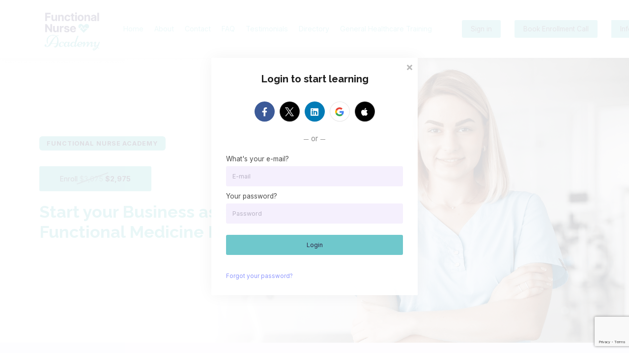

--- FILE ---
content_type: text/html;charset=UTF-8
request_url: https://www.functionalnurseacademy.com/?msg=not-logged-in
body_size: 89715
content:

<!DOCTYPE html>
<html lang="en">
    <head>
        
    <title>Home</title>


     <meta charset="UTF-8"> 
     <meta name="viewport" content="width=device-width, initial-scale=1"> 
     <meta name="description" content="Functional Nurse Academy provides comprehensive accredited functional medicine training, as well as business mentorship for nurses to start their own practice."> 
     <meta name="keywords" content="Functional Nurse Academy, FNA, nurses, functional medicine, business mentorship, functional medicine training, accredited"> 
     <meta name="author" content="Functional Nurse Academy "> 
     <meta name="twitter:card" content="summary_large_image"> 
     <meta name="twitter:site" content="@fxnurseacademy"> 
     <meta name="twitter:title" content="Home"> 
     <meta name="twitter:description" content="Functional Nurse Academy provides comprehensive accredited functional medicine training, as well as business mentorship for nurses to start their own practice."> 
     <meta name="twitter:image" content="https://lwfiles.mycourse.app/63f9036e6426c677d46a17d1-public/cb3d1681a8a4388e803cb2dc1805f381.png"> 
     <meta property="og:url" content="https://www.functionalnurseacademy.com/"> 
     <meta property="og:title" content="Home"> 
     <meta property="og:type" content="website"> 
     <meta property="og:image" content="https://lwfiles.mycourse.app/63f9036e6426c677d46a17d1-public/cb3d1681a8a4388e803cb2dc1805f381.png"> 
     <meta property="og:description" content="Functional Nurse Academy provides comprehensive accredited functional medicine training, as well as business mentorship for nurses to start their own practice."> 
     <meta property="og:site_name" content="Functional Nurse Academy "> 
     <meta property="article:publisher" content="https://www.facebook.com/FunctionalNurseAcademy"> 
     <meta name="csrf-token" content="3edc72e1e5484c0ae543ddcba1c6bb2cf2f921ae63b6d93b3191c9e9ad8e00ba"> 

    <link rel="canonical" href="https://www.functionalnurseacademy.com/"/>
		<link rel="icon" type="image/png" href="https://lwfiles.mycourse.app/63f9036e6426c677d46a17d1-public/0dd8d488946e411f413c6ba7504f0d51.png">
		<link rel="apple-touch-icon" type="image/png" href="https://lwfiles.mycourse.app/63f9036e6426c677d46a17d1-public/0dd8d488946e411f413c6ba7504f0d51.png">
		<script type='text/javascript'>var me=false;var environment='production';var imagePath='https://cdn.mycourse.app/v3.75.0';var server='//www.functionalnurseacademy.com/api/';var fileServer='https://api.us-e2.learnworlds.com/';var api='https://api.us-e2.learnworlds.com/';var lw_client='63f9036e6426c677d46a17d1';var serverImg='https://lwfiles.mycourse.app/63f9036e6426c677d46a17d1-public/';var subscriptionMode=false;var paymentsURL='https://www.functionalnurseacademy.com/payment?product_id=';var clientURL='//www.functionalnurseacademy.com';var SITENAME='Functional Nurse Academy ';var WHITELABEL=true;var WHITELABEL_SETTINGS='{"learn_more_admin_disabled":false,"learn_more_others_disabled":false}';var BILLING='C';var SITE_AFFILIATES={"active":true,"commissionRate":10,"cookieExpiration":"365","maturation":30,"selfRegister":true,"displayAffiliateCustomers":true,"displayAffiliateLeads":true,"products":[{"id":"65ece6018117f9217704cd25","titleId":"functional-nurse-academy","productType":"Bundle"}],"paymentMethods":["other","paypal"],"agreement":"","minAffiliateCommissionStatus":"approved","afterLoginNavigation":{"type":"dashboard","url":"","page":{"title":"Home","slug":"home"}}};var LWSettings={"deactive_components":{"ebook":false},"components_settings":{"dailynews":{"categories":false},"posts":{"tips":false,"livecode":false}}};var LWClient={"promotions":true,"bundles":true,"integrations":true,"advanced_integrations":true,"financial_gateways":true,"theming":true,"pages_templates":true,"pages_builder_starter":true,"pages_builder_advanced_templates":true,"course_unit_completion":true,"course_unit_navigation_sequential":true,"course_unit_navigation":true,"pages_builder":true,"instructors":50,"seat_managers":30,"affiliates":true,"affiliates_partial":true,"question_bank":true,"account_manager":true,"certifications":true,"import_assessment_from_xls":true,"advanced_analytics":true,"free_courses":true,"private_courses":true,"private_enroll":true,"interactive_video":true,"white_label":true,"gamification":true,"includes":true,"admins":true,"ebooks":true,"social":true,"multilanguage":true,"subscriptions":true,"videouploader":true,"api":true,"webhooks":true,"thank_you_page":true,"after_purchase_partial_settings":true,"after_purchase_settings":true,"pdf_watermark":true,"video_watermark":true,"video_transcript":true,"video_subtitles":true,"video_headings":true,"video_skin":true,"video_elements_basic":true,"video_elements_advanced":true,"video_thumbnail":true,"video_on_click_actions":true,"video_on_show_actions":true,"integration_zoom":true,"integration_webex":true,"integration_google_meet":true,"integration_teams":true,"integration_calendly":true,"integration_hubspot":true,"livesession_multiple_accounts":true,"scorm":true,"graded_scorm":true,"analytics_advanced_queries":true,"analytics_simple_queries":true,"custom_fonts":true,"custom_code_liquid_expressions":true,"mobile_app_submit":true,"file_assignment_course_unit":true,"popups":9223372036854775807,"user_login_permission":true,"site_flavor_export":true,"site_flavor_import":true,"site_templates":9223372036854775807,"report_scheduled_tasks_allowed":50,"bulk_actions":true,"import_users":true,"import_tags":true,"custom_auth_url":true,"new_assessment_marketing_form":true,"new_assessment_file_upload":true,"webcam_upload":true,"audio_upload":true,"saml":true,"openid":true,"user_roles_create_custom":true,"user_roles_segment":true,"user_impersonation":true,"user_roles_custom_roles_create_edit":9223372036854775807,"user_roles_predefined_roles_edit":true,"user_roles_assignable_user_roles":true,"user_roles_total_users_for_all_custom_roles":9223372036854775807,"automations":true,"user_groups":true,"user_groups_max_members":200,"nps":true,"qualification":true,"mobile_analytics":true,"signup_eligibility":true,"user_progress-mark-complete":true,"funnels":9223372036854775807,"tag_manager":true,"domain_rename":true,"mass_mails":true,"ai_reporting":true,"digital_credentials":true,"cross_school_resource_sharing":true,"same_school_resource_sharing_sync":true,"user_progress_matrix":true,"course_progress_matrix":true,"after_login_pages_based_on_user_tag":true,"assessments_video_response_time":40,"assessments_audio_response_time":120,"assessments_file_upload_size":20,"site_allowed_num_sso_settings":3,"referrals":true};var oauthInfo='lw_client=63f9036e6426c677d46a17d1&access_token=';var assetsPath='https://cdn.mycourse.app/v3.75.0/_cdnAssets';var PAGES_IN_TOPBAR=[];var currencySymbol='$';var currencyCode='USD';var currencySymbolPosition='LEFT_SIGN_NO_SPACE';var currencyDecimalsSeparator='.';var currencyThousandsSeparator=',';var currencyDecimalsNum='2';var currencyUseVedic=false;var SOCIAL_LOGINS=["facebook","twitter","linkedin","google","apple"];var ACTIVE_SSO_CONNECTIONS=[];var LW_AUTH_ENABLED=true;var SCHOOL_LOGO='e20edd511e23066f20fd092bfb80d4a7.jpg';var LOGIN_FORM_TEMPLATE='loginForm2';var LOGIN_FORM_IMAGE='';var LWPackage='learning_center_yearly_3';var GATEWAYS=["stripe","paypal"];var COURSE_CONTINUE_SETTING=false;var MOBILE_SETTINGS={"mobile_logo":"","mobile_site_name":"","mobile_landing_page":null,"mobile_description":"Login to start learning","mobile_social_facebook_text":"Sign in with Facebook","mobile_social_twitter_text":"Sign in with Twitter","mobile_social_linkedin_text":"Sign in with Linkedin","mobile_social_google_text":"Sign in with Google","disabled_signup_alert_title":"Registration Disabled","disabled_signup_alert_text":"Please visit the school page from your browser in order to register and then use the app to access your courses.","disabled_signup_label_translation":"Registration is unavailable while using the app","mobile_signup":false,"mobile_social_display":false,"mobile_display_free_courses":false,"mobile_display_paid_courses":false,"mobile_allow_purchase":false};var DP_SETTINGS={"type":"custom","cookies":false,"marketing":true,"email":true,"deletion_request":true,"rejectall":false};var WEGLOT_ACTIVE=false;var DP_EU=false;var SITE_DISABLE_SIGNUP=true;var SITE_TRIGGER_USER_SIGNUP_ELIGIBILITY_CHECK=false;var ACTIVE_SITE_TEMPLATE='63f90b16127a5b40cc05a6ec';var SITE_SOCIAL_FACEBOOK='https://www.facebook.com/FunctionalNurseAcademy';var SITE_SOCIAL_TWITTER='https://twitter.com/fxnurseacademy';var SITE_SOCIAL_INSTAGRAM='https://www.instagram.com/functionalnurseacademy/';var SITE_SOCIAL_YOUTUBE='';var SITE_SOCIAL_LINKEDIN='';var SITE_SOCIAL_PINTEREST='';var SITE_DISABLED_APPS=false;var USER_CUSTOM_FIELDS=[];var USER_SIGNUP_FIELDS=[{"active":true,"required":true,"type":"text","name":"username","order":"10","translationKey":"common.sign_up_what_name","placeholderTranslationKey":"common.sign_up_name"},{"active":true,"required":true,"type":"email","name":"email","order":"20","translationKey":"common.sign_up_what_email","placeholderTranslationKey":"common.sign_up_email"},{"active":true,"required":true,"type":"password","name":"password","order":"30","translationKey":"common.sign_up_what_password","placeholderTranslationKey":"common.sign_up_password"},{"active":true,"required":false,"name":"optin","order":"160","translationKey":"common.sign_up_optin","type":"checkbox"}];var STYLES_CUSTOM_FONTS=[];var INVOICE_ADDITIONAL=false;var INVOICE_ADDITIONAL_REQUIRED=false;var INVOICE_ADDITIONAL_AUTOFILLED=true;var INVOICE_ADDITIONAL_LABEL=false;var INVOICE_ADDITIONAL_TITLE=false;var FINANCIAL_BILLING_INFO={"active":true,"locked":{"bf_name":{"values":{"active":true,"required":true},"disable":{"active":true,"required":true},"integrations":["stripe_tax","stripe"]},"bf_address":{"values":{"active":true,"required":true},"disable":{"active":true,"required":true},"integrations":["stripe_tax","stripe"]},"bf_country":{"values":{"active":true,"required":true},"disable":{"active":true,"required":true},"integrations":["stripe_tax","stripe"]},"bf_postalcode":{"values":{"active":true,"required":true},"disable":{"active":true,"required":true},"integrations":["stripe_tax","stripe"]},"bf_city":{"values":{"active":true},"disable":{"active":true},"integrations":["stripe_tax","stripe"]},"bf_taxid":{"values":{"active":true},"disable":{"active":true},"integrations":["stripe_tax"]},"bf_brazilian_tax_id":{"values":{"active":true},"disable":{"active":true},"integrations":["stripe"]},"bf_brazilian_states":{"values":{"active":true},"disable":{"active":true},"integrations":["stripe"]}},"standard_enabled":true,"standard":[{"active":true,"required":true,"name":"Name","signup_name":null,"type":"text","key":"bf_name","icon_id":"nameIcon","icon_class":"","user_value":null,"placeholder":null,"enable_validation":false,"constraint_rule":"custom","validation_regex":"\/\/","validation_fail_message":"","checkbox_label":null,"isFullWidth":false},{"active":true,"required":true,"name":"Address","signup_name":null,"type":"text","key":"bf_address","icon_id":"nameIcon","icon_class":"","user_value":null,"placeholder":null,"enable_validation":false,"constraint_rule":"custom","validation_regex":"\/\/","validation_fail_message":"","checkbox_label":null,"isFullWidth":false},{"active":true,"required":false,"name":"City","signup_name":null,"type":"text","key":"bf_city","icon_id":"nameIcon","icon_class":"","user_value":null,"placeholder":null,"enable_validation":false,"constraint_rule":"custom","validation_regex":"\/\/","validation_fail_message":"","checkbox_label":null,"isFullWidth":false},{"active":true,"required":true,"name":"Postal code","signup_name":null,"type":"text","key":"bf_postalcode","icon_id":"nameIcon","icon_class":"","user_value":null,"placeholder":null,"enable_validation":false,"constraint_rule":"custom","validation_regex":"\/\/","validation_fail_message":"","checkbox_label":null,"isFullWidth":false},{"active":true,"required":true,"name":"Country","signup_name":null,"type":"dropdown","key":"bf_country","icon_id":"nameIcon","icon_class":"","user_value":null,"placeholder":null,"enable_validation":false,"constraint_rule":"custom","validation_regex":"\/\/","validation_fail_message":"","checkbox_label":null,"isFullWidth":false,"options":[{"field_name":"Afghanistan","field_value":"AF"},{"field_name":"\u00c5land Islands","field_value":"AX"},{"field_name":"Albania","field_value":"AL"},{"field_name":"Algeria","field_value":"DZ"},{"field_name":"American Samoa","field_value":"AS"},{"field_name":"Andorra","field_value":"AD"},{"field_name":"Angola","field_value":"AO"},{"field_name":"Anguilla","field_value":"AI"},{"field_name":"Antarctica","field_value":"AQ"},{"field_name":"Antigua and Barbuda","field_value":"AG"},{"field_name":"Argentina","field_value":"AR"},{"field_name":"Armenia","field_value":"AM"},{"field_name":"Aruba","field_value":"AW"},{"field_name":"Australia","field_value":"AU"},{"field_name":"Austria","field_value":"AT"},{"field_name":"Azerbaijan","field_value":"AZ"},{"field_name":"Bahamas","field_value":"BS"},{"field_name":"Bahrain","field_value":"BH"},{"field_name":"Bangladesh","field_value":"BD"},{"field_name":"Barbados","field_value":"BB"},{"field_name":"Belarus","field_value":"BY"},{"field_name":"Belgium","field_value":"BE"},{"field_name":"Belize","field_value":"BZ"},{"field_name":"Benin","field_value":"BJ"},{"field_name":"Bermuda","field_value":"BM"},{"field_name":"Bhutan","field_value":"BT"},{"field_name":"Bolivia, Plurinational State of","field_value":"BO"},{"field_name":"Bonaire, Sint Eustatius and Saba","field_value":"BQ"},{"field_name":"Bosnia and Herzegovina","field_value":"BA"},{"field_name":"Botswana","field_value":"BW"},{"field_name":"Bouvet Island","field_value":"BV"},{"field_name":"Brazil","field_value":"BR"},{"field_name":"British Indian Ocean Territory","field_value":"IO"},{"field_name":"Brunei Darussalam","field_value":"BN"},{"field_name":"Bulgaria","field_value":"BG"},{"field_name":"Burkina Faso","field_value":"BF"},{"field_name":"Burundi","field_value":"BI"},{"field_name":"Cambodia","field_value":"KH"},{"field_name":"Cameroon","field_value":"CM"},{"field_name":"Canada","field_value":"CA"},{"field_name":"Cape Verde","field_value":"CV"},{"field_name":"Cayman Islands","field_value":"KY"},{"field_name":"Central African Republic","field_value":"CF"},{"field_name":"Chad","field_value":"TD"},{"field_name":"Chile","field_value":"CL"},{"field_name":"China","field_value":"CN"},{"field_name":"Christmas Island","field_value":"CX"},{"field_name":"Cocos (Keeling) Islands","field_value":"CC"},{"field_name":"Colombia","field_value":"CO"},{"field_name":"Comoros","field_value":"KM"},{"field_name":"Congo","field_value":"CG"},{"field_name":"Congo, the Democratic Republic of the","field_value":"CD"},{"field_name":"Cook Islands","field_value":"CK"},{"field_name":"Costa Rica","field_value":"CR"},{"field_name":"C\u00f4te d'Ivoire","field_value":"CI"},{"field_name":"Croatia","field_value":"HR"},{"field_name":"Cuba","field_value":"CU"},{"field_name":"Cura\u00e7ao","field_value":"CW"},{"field_name":"Cyprus","field_value":"CY"},{"field_name":"Czech Republic","field_value":"CZ"},{"field_name":"Denmark","field_value":"DK"},{"field_name":"Djibouti","field_value":"DJ"},{"field_name":"Dominica","field_value":"DM"},{"field_name":"Dominican Republic","field_value":"DO"},{"field_name":"Ecuador","field_value":"EC"},{"field_name":"Egypt","field_value":"EG"},{"field_name":"El Salvador","field_value":"SV"},{"field_name":"Equatorial Guinea","field_value":"GQ"},{"field_name":"Eritrea","field_value":"ER"},{"field_name":"Estonia","field_value":"EE"},{"field_name":"Ethiopia","field_value":"ET"},{"field_name":"Falkland Islands (Malvinas)","field_value":"FK"},{"field_name":"Faroe Islands","field_value":"FO"},{"field_name":"Fiji","field_value":"FJ"},{"field_name":"Finland","field_value":"FI"},{"field_name":"France","field_value":"FR"},{"field_name":"French Guiana","field_value":"GF"},{"field_name":"French Polynesia","field_value":"PF"},{"field_name":"French Southern Territories","field_value":"TF"},{"field_name":"Gabon","field_value":"GA"},{"field_name":"Gambia","field_value":"GM"},{"field_name":"Georgia","field_value":"GE"},{"field_name":"Germany","field_value":"DE"},{"field_name":"Ghana","field_value":"GH"},{"field_name":"Gibraltar","field_value":"GI"},{"field_name":"Greece","field_value":"GR"},{"field_name":"Greenland","field_value":"GL"},{"field_name":"Grenada","field_value":"GD"},{"field_name":"Guadeloupe","field_value":"GP"},{"field_name":"Guam","field_value":"GU"},{"field_name":"Guatemala","field_value":"GT"},{"field_name":"Guernsey","field_value":"GG"},{"field_name":"Guinea","field_value":"GN"},{"field_name":"Guinea-Bissau","field_value":"GW"},{"field_name":"Guyana","field_value":"GY"},{"field_name":"Haiti","field_value":"HT"},{"field_name":"Heard Island and McDonald Islands","field_value":"HM"},{"field_name":"Holy See (Vatican City State)","field_value":"VA"},{"field_name":"Honduras","field_value":"HN"},{"field_name":"Hong Kong","field_value":"HK"},{"field_name":"Hungary","field_value":"HU"},{"field_name":"Iceland","field_value":"IS"},{"field_name":"India","field_value":"IN"},{"field_name":"Indonesia","field_value":"ID"},{"field_name":"Iran, Islamic Republic of","field_value":"IR"},{"field_name":"Iraq","field_value":"IQ"},{"field_name":"Ireland","field_value":"IE"},{"field_name":"Isle of Man","field_value":"IM"},{"field_name":"Israel","field_value":"IL"},{"field_name":"Italy","field_value":"IT"},{"field_name":"Jamaica","field_value":"JM"},{"field_name":"Japan","field_value":"JP"},{"field_name":"Jersey","field_value":"JE"},{"field_name":"Jordan","field_value":"JO"},{"field_name":"Kazakhstan","field_value":"KZ"},{"field_name":"Kenya","field_value":"KE"},{"field_name":"Kiribati","field_value":"KI"},{"field_name":"Korea, Democratic People's Republic of","field_value":"KP"},{"field_name":"Korea, Republic of","field_value":"KR"},{"field_name":"Kuwait","field_value":"KW"},{"field_name":"Kyrgyzstan","field_value":"KG"},{"field_name":"Lao People's Democratic Republic","field_value":"LA"},{"field_name":"Latvia","field_value":"LV"},{"field_name":"Lebanon","field_value":"LB"},{"field_name":"Lesotho","field_value":"LS"},{"field_name":"Liberia","field_value":"LR"},{"field_name":"Libya","field_value":"LY"},{"field_name":"Liechtenstein","field_value":"LI"},{"field_name":"Lithuania","field_value":"LT"},{"field_name":"Luxembourg","field_value":"LU"},{"field_name":"Macao","field_value":"MO"},{"field_name":"Macedonia, the former Yugoslav Republic of","field_value":"MK"},{"field_name":"Madagascar","field_value":"MG"},{"field_name":"Malawi","field_value":"MW"},{"field_name":"Malaysia","field_value":"MY"},{"field_name":"Maldives","field_value":"MV"},{"field_name":"Mali","field_value":"ML"},{"field_name":"Malta","field_value":"MT"},{"field_name":"Marshall Islands","field_value":"MH"},{"field_name":"Martinique","field_value":"MQ"},{"field_name":"Mauritania","field_value":"MR"},{"field_name":"Mauritius","field_value":"MU"},{"field_name":"Mayotte","field_value":"YT"},{"field_name":"Mexico","field_value":"MX"},{"field_name":"Micronesia, Federated States of","field_value":"FM"},{"field_name":"Moldova, Republic of","field_value":"MD"},{"field_name":"Monaco","field_value":"MC"},{"field_name":"Mongolia","field_value":"MN"},{"field_name":"Montenegro","field_value":"ME"},{"field_name":"Montserrat","field_value":"MS"},{"field_name":"Morocco","field_value":"MA"},{"field_name":"Mozambique","field_value":"MZ"},{"field_name":"Myanmar","field_value":"MM"},{"field_name":"Namibia","field_value":"NA"},{"field_name":"Nauru","field_value":"NR"},{"field_name":"Nepal","field_value":"NP"},{"field_name":"Netherlands","field_value":"NL"},{"field_name":"New Caledonia","field_value":"NC"},{"field_name":"New Zealand","field_value":"NZ"},{"field_name":"Nicaragua","field_value":"NI"},{"field_name":"Niger","field_value":"NE"},{"field_name":"Nigeria","field_value":"NG"},{"field_name":"Niue","field_value":"NU"},{"field_name":"Norfolk Island","field_value":"NF"},{"field_name":"Northern Mariana Islands","field_value":"MP"},{"field_name":"Norway","field_value":"NO"},{"field_name":"Oman","field_value":"OM"},{"field_name":"Pakistan","field_value":"PK"},{"field_name":"Palau","field_value":"PW"},{"field_name":"Palestinian Territory, Occupied","field_value":"PS"},{"field_name":"Panama","field_value":"PA"},{"field_name":"Papua New Guinea","field_value":"PG"},{"field_name":"Paraguay","field_value":"PY"},{"field_name":"Peru","field_value":"PE"},{"field_name":"Philippines","field_value":"PH"},{"field_name":"Pitcairn","field_value":"PN"},{"field_name":"Poland","field_value":"PL"},{"field_name":"Portugal","field_value":"PT"},{"field_name":"Puerto Rico","field_value":"PR"},{"field_name":"Qatar","field_value":"QA"},{"field_name":"R\u00e9union","field_value":"RE"},{"field_name":"Romania","field_value":"RO"},{"field_name":"Russian Federation","field_value":"RU"},{"field_name":"Rwanda","field_value":"RW"},{"field_name":"Saint Barth\u00e9lemy","field_value":"BL"},{"field_name":"Saint Helena, Ascension and Tristan da Cunha","field_value":"SH"},{"field_name":"Saint Kitts and Nevis","field_value":"KN"},{"field_name":"Saint Lucia","field_value":"LC"},{"field_name":"Saint Martin (French part)","field_value":"MF"},{"field_name":"Saint Pierre and Miquelon","field_value":"PM"},{"field_name":"Saint Vincent and the Grenadines","field_value":"VC"},{"field_name":"Samoa","field_value":"WS"},{"field_name":"San Marino","field_value":"SM"},{"field_name":"Sao Tome and Principe","field_value":"ST"},{"field_name":"Saudi Arabia","field_value":"SA"},{"field_name":"Senegal","field_value":"SN"},{"field_name":"Serbia","field_value":"RS"},{"field_name":"Seychelles","field_value":"SC"},{"field_name":"Sierra Leone","field_value":"SL"},{"field_name":"Singapore","field_value":"SG"},{"field_name":"Sint Maarten (Dutch part)","field_value":"SX"},{"field_name":"Slovakia","field_value":"SK"},{"field_name":"Slovenia","field_value":"SI"},{"field_name":"Solomon Islands","field_value":"SB"},{"field_name":"Somalia","field_value":"SO"},{"field_name":"South Africa","field_value":"ZA"},{"field_name":"South Georgia and the South Sandwich Islands","field_value":"GS"},{"field_name":"South Sudan","field_value":"SS"},{"field_name":"Spain","field_value":"ES"},{"field_name":"Sri Lanka","field_value":"LK"},{"field_name":"Sudan","field_value":"SD"},{"field_name":"Suriname","field_value":"SR"},{"field_name":"Svalbard and Jan Mayen","field_value":"SJ"},{"field_name":"Swaziland","field_value":"SZ"},{"field_name":"Sweden","field_value":"SE"},{"field_name":"Switzerland","field_value":"CH"},{"field_name":"Syrian Arab Republic","field_value":"SY"},{"field_name":"Taiwan","field_value":"TW"},{"field_name":"Tajikistan","field_value":"TJ"},{"field_name":"Tanzania, United Republic of","field_value":"TZ"},{"field_name":"Thailand","field_value":"TH"},{"field_name":"Timor-Leste","field_value":"TL"},{"field_name":"Togo","field_value":"TG"},{"field_name":"Tokelau","field_value":"TK"},{"field_name":"Tonga","field_value":"TO"},{"field_name":"Trinidad and Tobago","field_value":"TT"},{"field_name":"Tunisia","field_value":"TN"},{"field_name":"Turkey","field_value":"TR"},{"field_name":"Turkmenistan","field_value":"TM"},{"field_name":"Turks and Caicos Islands","field_value":"TC"},{"field_name":"Tuvalu","field_value":"TV"},{"field_name":"Uganda","field_value":"UG"},{"field_name":"Ukraine","field_value":"UA"},{"field_name":"United Arab Emirates","field_value":"AE"},{"field_name":"United Kingdom","field_value":"GB"},{"field_name":"United States","field_value":"US"},{"field_name":"United States Minor Outlying Islands","field_value":"UM"},{"field_name":"Uruguay","field_value":"UY"},{"field_name":"Uzbekistan","field_value":"UZ"},{"field_name":"Vanuatu","field_value":"VU"},{"field_name":"Venezuela, Bolivarian Republic of","field_value":"VE"},{"field_name":"Viet Nam","field_value":"VN"},{"field_name":"Virgin Islands, British","field_value":"VG"},{"field_name":"Virgin Islands, U.S.","field_value":"VI"},{"field_name":"Wallis and Futuna","field_value":"WF"},{"field_name":"Western Sahara","field_value":"EH"},{"field_name":"Yemen","field_value":"YE"},{"field_name":"Zambia","field_value":"ZM"},{"field_name":"Zimbabwe","field_value":"ZW"}]},{"active":true,"required":false,"name":"Business TAX ID","signup_name":null,"type":"text","key":"bf_taxid","icon_id":"nameIcon","icon_class":"","user_value":null,"placeholder":null,"enable_validation":false,"constraint_rule":"custom","validation_regex":"\/\/","validation_fail_message":"","checkbox_label":null,"isFullWidth":false}],"boleto":[{"active":true,"required":false,"name":"Brazilian Tax ID","signup_name":null,"type":"text","key":"bf_brazilian_tax_id","icon_id":"nameIcon","icon_class":"","user_value":null,"placeholder":null,"enable_validation":true,"constraint_rule":"custom","validation_regex":"\/^([0-9]{3}|[0-9]{2}).[0-9]{3}.[0-9]{3}([-][0-9]{2}|(\/([0-9]{4}\\-([0-9]{2}))))$\/","validation_fail_message":"Invalid Tax id format. Example 000.000.000-00 or 00.000.000\/0000-00","checkbox_label":null,"isFullWidth":false},{"active":true,"required":false,"name":"Brazilian State","signup_name":null,"type":"dropdown","key":"bf_brazilian_states","icon_id":"nameIcon","icon_class":"","user_value":null,"placeholder":null,"enable_validation":false,"constraint_rule":"custom","validation_regex":"\/\/","validation_fail_message":"","checkbox_label":null,"isFullWidth":false,"options":[{"field_name":"Acre","field_value":"AC"},{"field_name":"Alagoas","field_value":"AL"},{"field_name":"Amap\u00e1","field_value":"AP"},{"field_name":"Amazonas","field_value":"AM"},{"field_name":"Bahia","field_value":"BA"},{"field_name":"Cear\u00e1","field_value":"CE"},{"field_name":"Distrito Federal","field_value":"DF"},{"field_name":"Esp\u00edrito Santo","field_value":"ES"},{"field_name":"Goi\u00e1s","field_value":"GO"},{"field_name":"Maranh\u00e3o","field_value":"MA"},{"field_name":"Mato Grosso","field_value":"MT"},{"field_name":"Mato Grosso do Sul","field_value":"MS"},{"field_name":"Minas Gerais","field_value":"MG"},{"field_name":"Par\u00e1","field_value":"PA"},{"field_name":"Para\u00edba","field_value":"PB"},{"field_name":"Paran\u00e1","field_value":"PR"},{"field_name":"Pernambuco","field_value":"PE"},{"field_name":"Piau\u00ed","field_value":"PI"},{"field_name":"Rio de Janeiro","field_value":"RJ"},{"field_name":"Rio Grande do Norte","field_value":"RN"},{"field_name":"Rio Grande do Sul","field_value":"RS"},{"field_name":"Rond\u00f4nia","field_value":"RO"},{"field_name":"Roraima","field_value":"RR"},{"field_name":"Santa Catarina","field_value":"SC"},{"field_name":"S\u00e3o Paulo","field_value":"SP"},{"field_name":"Sergipe","field_value":"SE"},{"field_name":"Tocantins","field_value":"TO"}]}],"boleto_enabled":false,"fields":[]};var TAX_SERVICE={"name":"StripeTax","enabled":true,"has_billing_details":true,"has_checkout_tax_analysis":true,"has_stripe_tax_rates":true,"has_invoice_preview":false,"has_business_tax_validation":true,"throws_errors":true};var STRIPE_ACCOUNT_COUNTRY='US';var STRIPE_CONNECT_ACCOUNT_ID='acct_1GFAYwC75a5RZCIg';var ACTIVE_STRIPE_SOURCE_PAYMENT_METHODS=["klarna","afterpay_clearpay"];var FINANCIAL_STRIPE_BILLING_ADDRESS=false;var FINANCIAL_STRIPE_DISABLE_LINK=false;var FINANCIAL_STRIPE_VAT=false;var FINANCIAL_TERMS=true;var SCHOOL_SUPPORT={"teacher":null,"tech":null};var currentSiteTemplateStyles={"typography":{"*":{"fontFamily":"Barlow"},"learnworlds-heading-large":{"fontFamily":"Raleway","fontWeight":"bold","fontSize":54,"opacity":1,"letterSpacing":"0","lineHeight":1.2,"textTransform":"none"},"learnworlds-heading-normal":{"fontFamily":"Raleway","fontWeight":"bold","fontSize":48,"opacity":1,"letterSpacing":"0","lineHeight":1.2,"textTransform":"none"},"learnworlds-heading-small":{"fontFamily":"Raleway","fontWeight":"bold","fontSize":38,"letterSpacing":"0","lineHeight":1.2,"textTransform":"none"},"learnworlds-subheading-large":{"fontFamily":"Raleway","fontWeight":"bold","fontSize":48,"letterSpacing":"0","lineHeight":1.2,"textTransform":"none"},"learnworlds-subheading-normal":{"fontFamily":"Raleway","fontWeight":"bold","fontSize":38,"letterSpacing":"0","lineHeight":1.3,"textTransform":"none"},"learnworlds-subheading-small":{"fontFamily":"Raleway","fontWeight":"bold","fontSize":23,"letterSpacing":"0","lineHeight":1.3,"textTransform":"none"},"learnworlds-heading3-large":{"fontFamily":"Raleway","fontWeight":"bold","fontSize":38,"letterSpacing":"0","lineHeight":1.3,"textTransform":"none"},"learnworlds-heading3-normal":{"fontFamily":"Raleway","fontWeight":"bold","fontSize":23,"letterSpacing":"0","lineHeight":1.3,"textTransform":"none"},"learnworlds-heading3-small":{"fontFamily":"Raleway","fontWeight":"bold","fontSize":18,"letterSpacing":"0","lineHeight":1.3,"textTransform":"none"},"learnworlds-heading4-large":{"fontFamily":"Raleway","fontWeight":"bold","fontSize":23,"letterSpacing":"0","lineHeight":1.3,"textTransform":"none"},"learnworlds-heading4-normal":{"fontFamily":"Raleway","fontWeight":"bold","fontSize":18,"letterSpacing":"0","lineHeight":1.4,"textTransform":"none"},"learnworlds-heading4-small":{"fontFamily":"Raleway","fontWeight":"bold","fontSize":14,"letterSpacing":"0","lineHeight":1.4,"textTransform":"none"},"learnworlds-main-text-huge":{"fontFamily":"Inter","fontSize":32,"fontWeight":"300","letterSpacing":"0","lineHeight":1.2,"textTransform":"none"},"learnworlds-main-text-very-large":{"fontFamily":"Inter","fontSize":26,"fontWeight":"normal","letterSpacing":"0","lineHeight":1.3,"textTransform":"none"},"learnworlds-main-text-large":{"fontFamily":"Inter","fontWeight":"normal","fontSize":22,"opacity":"0.8","letterSpacing":"0","lineHeight":1.4,"textTransform":"none"},"learnworlds-main-text-normal":{"fontFamily":"Inter","fontWeight":"normal","fontSize":17,"opacity":"0.8","letterSpacing":"0","lineHeight":1.55,"textTransform":"none"},"learnworlds-main-text-small":{"fontFamily":"Inter","fontWeight":"normal","fontSize":15,"opacity":"0.8","letterSpacing":"0","lineHeight":1.55,"textTransform":"none"},"learnworlds-main-text-very-small":{"fontFamily":"Inter","fontWeight":"normal","fontSize":13,"opacity":"0.7","letterSpacing":"0","lineHeight":1.55,"textTransform":"none"},"learnworlds-main-text-tiny":{"fontFamily":"Inter","fontSize":10,"fontWeight":"normal","letterSpacing":"0","lineHeight":1.55,"textTransform":"none"},"learnworlds-overline-text":{"fontFamily":"Inter","fontWeight":"bold","fontSize":14,"opacity":1,"letterSpacing":"1","lineHeight":"1.55","textTransform":"uppercase"},"learnworlds-quote-text":{"fontFamily":"Inter","fontSize":32,"fontWeight":"normal","letterSpacing":"0","lineHeight":"1.55","textTransform":"none"},"learnworlds-size-small":{"paddingBottom":40,"paddingTop":40},"learnworlds-size-normal":{"paddingBottom":80,"paddingTop":80},"learnworlds-size-large":{"paddingBottom":120,"paddingTop":120},"learnworlds-size-extra-large":{"paddingBottom":160,"paddingTop":160}},"input":{"learnworlds-button-large":{"fontFamily":"Inter","fontWeight":"normal","fontSize":20,"letterSpacing":"0","textTransform":"none","borderRadius":3,"paddingTop":20,"paddingRight":60,"paddingBottom":20,"paddingLeft":60},"learnworlds-button-normal":{"fontFamily":"Inter","fontWeight":"normal","fontSize":16,"letterSpacing":"0","textTransform":"none","borderRadius":3,"paddingTop":15,"paddingRight":40,"paddingBottom":15,"paddingLeft":40},"learnworlds-button-small":{"fontFamily":"Inter","fontWeight":"normal","fontSize":14,"letterSpacing":"0","textTransform":"none","borderRadius":3,"paddingTop":11,"paddingRight":32,"paddingBottom":11,"paddingLeft":32},"learnworlds-input-large":{"fontFamily":"Inter","fontSize":20,"lineHeight":"1","fontWeight":"normal","letterSpacing":"0","textTransform":"none","paddingTop":20,"paddingRight":20,"paddingBottom":20,"paddingLeft":20,"borderRadius":3},"learnworlds-input-normal":{"fontFamily":"Inter","fontSize":16,"lineHeight":"1","fontWeight":"normal","letterSpacing":"0","textTransform":"none","paddingTop":15,"paddingRight":15,"paddingBottom":15,"paddingLeft":15,"borderRadius":3},"learnworlds-input-small":{"fontFamily":"Inter","fontSize":14,"lineHeight":"1","fontWeight":"normal","letterSpacing":"0","textTransform":"none","paddingTop":11,"paddingRight":11,"paddingBottom":11,"paddingLeft":11,"borderRadius":3}},"colors":{"lw-brand-bg":{"color":"#6fc8cc","textType":"dark","lessVars":{"brand-color":"#6fc8cc","text-over-brandbg-color":"@dark-text-color"}},"lw-dark-bg":{"color":"#2f2847","textType":"light","lessVars":{"dark-bg-color":"#2f2847","text-over-darkbg-color":"@light-text-color"}},"lw-light-bg":{"color":"#f5f0fd","textType":"dark","lessVars":{"light-bg-color":"#f5f0fd","text-over-lightbg-color":"@dark-text-color"}},"lw-brand-accent1-bg":{"color":"#58527b","textType":"light","lessVars":{"brand-accent1-color":"#58527b","text-over-brandaccent1bg-color":"@light-text-color"}},"lw-brand-accent2-bg":{"color":"#302546","textType":"light","lessVars":{"brand-accent2-color":"#302546","text-over-brandaccent2bg-color":"@light-text-color"}},"lw-light-text":{"color":"#f5f0fd","lessVars":{"lw-light-text":"#ffffff","light-text-color":"#f5f0fd"}},"lw-dark-text":{"color":"#2f2847","lessVars":{"lw-dark-text":"#18364A","dark-text-color":"#2f2847"}},"lw-body-bg":{"color":"#FFFFFF","textType":"dark","lessVars":{"body-bg":"#ffffff","body-bg-color":"#FFFFFF","text-over-bodybg-color":"@dark-text-color"}},"lw-link-text":{"color":"#5c69ff","lessVars":{"link-text-color":"#5c69ff"}}},"fonts":["Raleway","Inter"]};var admins_commission=false;var assessments_video_response_time=40;var assessments_audio_response_time=120;var assessments_file_upload_size=20;var COMPANION_URL='https://medialibrary.mycourse.app';var dateFormat={"short":"MM-DD-YYYY","shortWithTime":"MM-DD-YYYY HH:mm","long":"MMMM DD, YYYY","longWithTime":"MMMM DD, YYYY HH:mm"};var site_enable_contextual_cookies=false;var SITE_PASSWORD_SETTINGS={"has_unmask_enabled":false,"has_confirm_enabled":false,"minimum_characters":8,"maximum_characters":"50","check_uppercase":false,"check_lowercase":false,"check_digit":false,"check_special_chars":false};var userImpersonation=false;var activeSiteTemplate='63f90b16127a5b40cc05a6ec';</script>
		<script type='text/javascript'>var pageState={"id":"63f90b16127a5b40cc05a6ef","slug":"home","pageSource":null,"sections":{"section_1706025929602_679":{"sectionType":"section","sectionId":"section_1706025929602_679","styles":null,"anchor":"","videoMediaData":{"params":{"autoplay":true,"mute":true,"loop":false,"popup":false}},"embedMediaData":null,"imageMediaData":null,"svgMediaData":null,"selectedMedia":null,"version":"v1","responsiveHeightClass":{"desktop":"","tablet-portrait":"","tablet-landscape":"","smartphone-portrait":"","smartphone-landscape":""},"responsiveAlignmentClass":{"desktop":"","tablet-portrait":"","tablet-landscape":"","smartphone-portrait":"","smartphone-landscape":""},"itemVisibilitySettings":null,"itemVisibilityStartTime":null,"itemVisibilityEndTime":null},"section_1706453848473_355":{"sectionType":"section","sectionId":"section_1706453848473_355","styles":{"desktop":{"#section_1706453848473_355 __DOT__js-learnworlds-overlay":{"display":"block","opacity":0.96}}},"anchor":"section1","videoMediaData":{"params":{"autoplay":true,"mute":true,"loop":false,"popup":false}},"embedMediaData":{"value":"background-color:rgb(255, 255, 255);\nfill:rgba(80, 80, 80, 0.43);\nbackground-size:78px 78px;\nbackground-repeat:repeat;\nbackground-image:url(\"data:image\/svg+xml;charset=utf8,%3Csvg xmlns='http:\/\/www.w3.org\/2000\/svg' viewBox='0 0 500 500' fill-opacity='1' style='enable-background:new 0 0 500 500'%3E%3Cstyle%3E .st2{fill:rgba(80, 80, 80, 0.43)} %3C\/style%3E%3Cg style='display:none'%3E%3Cpath style='display:inline;fill:%23414042' d='M-8.3-5.7h520.7V511H-8.3z' id='Layer_2'\/%3E%3C\/g%3E%3Cg id='Layer_1'%3E%3Cpath transform='rotate(-45.001 0 .055)' class='st2' d='M-453.7-3.7h907.5v7.5h-907.5z'\/%3E%3Cpath transform='rotate(-45.001 31.25 31.306)' class='st2' d='M-422.5 27.6H485v7.5h-907.5z'\/%3E%3Cpath transform='rotate(-45.001 62.5 62.556)' class='st2' d='M-391.2 58.8h907.5v7.5h-907.5z'\/%3E%3Cpath transform='rotate(-45.001 93.75 93.807)' class='st2' d='M-360 90.1h907.5v7.5H-360z'\/%3E%3Cpath transform='rotate(-45.001 125 125.057)' class='st2' d='M-328.7 121.3h907.5v7.5h-907.5z'\/%3E%3Cpath transform='rotate(-45.001 156.249 156.308)' class='st2' d='M-297.5 152.6H610v7.5h-907.5z'\/%3E%3Cpath transform='rotate(-45.001 187.499 187.558)' class='st2' d='M-266.2 183.8h907.5v7.5h-907.5z'\/%3E%3Cpath transform='rotate(-45.001 218.749 218.809)' class='st2' d='M-235 215.1h907.5v7.5H-235z'\/%3E%3Cpath transform='rotate(-45.001 249.998 250.06)' class='st2' d='M-203.7 246.3h907.5v7.5h-907.5z'\/%3E%3Cpath transform='rotate(-45.001 281.248 281.31)' class='st2' d='M-172.5 277.6H735v7.5h-907.5z'\/%3E%3Cpath transform='rotate(-45.001 312.498 312.56)' class='st2' d='M-141.2 308.8h907.5v7.5h-907.5z'\/%3E%3Cpath transform='rotate(-45.001 343.748 343.81)' class='st2' d='M-110 340.1h907.5v7.5H-110z'\/%3E%3Cpath transform='rotate(-45.001 374.997 375.061)' class='st2' d='M-78.7 371.3h907.5v7.5H-78.7z'\/%3E%3Cpath transform='rotate(-45.001 406.247 406.312)' class='st2' d='M-47.5 402.6H860v7.5H-47.5z'\/%3E%3Cpath transform='rotate(-45.001 437.497 437.562)' class='st2' d='M-16.2 433.8h907.5v7.5H-16.2z'\/%3E%3Cpath transform='rotate(-45.001 468.747 468.813)' class='st2' d='M15 465.1h907.5v7.5H15z'\/%3E%3Cpath transform='rotate(-45.001 499.997 500.064)' class='st2' d='M46.3 496.3h907.5v7.5H46.3z'\/%3E%3C\/g%3E%3C\/svg%3E\");"},"imageMediaData":{"title":"bernard-hermant-FiGg-MpiA3o-unsplash","tags":[],"width":1920,"height":1280,"size":350,"name":"\/15aa45e119d55440e13aaf430a9f1d59.jpeg","access":"public","created":1651666026.005582,"modified":1651666026.005582,"user":{"username":"Tech Support"},"id":"62726c6a6c70d0598d6ba3b7","link":"https:\/\/lwfilesdev.mycourse.app\/pb-popup-public\/15aa45e119d55440e13aaf430a9f1d59.jpeg","link_small":"https:\/\/api-pb-popup.learnworlds.com\/imagefile\/https:\/\/lwfilesdev.mycourse.app\/pb-popup-public\/15aa45e119d55440e13aaf430a9f1d59.jpeg?client_id=5f69c124eac11e282b5081b2&width=350&height=0","modifiedF":"2022-05-04 15:07:06"},"svgMediaData":null,"selectedMedia":"Color","version":"v1","responsiveHeightClass":{"desktop":"learnworlds-size-normal","tablet-portrait":"","tablet-landscape":"learnworlds-size-extra-large","smartphone-portrait":"","smartphone-landscape":""},"responsiveAlignmentClass":{"desktop":"","tablet-portrait":"","tablet-landscape":"","smartphone-portrait":"","smartphone-landscape":""},"itemVisibilitySettings":null,"itemVisibilityStartTime":null,"itemVisibilityEndTime":null,"effects":{"background-reveal":{"active":true,"keyframes":[{"offset":0,"easing":"linear","value":"fixed"},{"offset":100,"easing":"linear","value":"fixed"}]}},"effectName":"background-reveal","effectTarget":"self"},"section_1706022933174_1441":{"sectionType":"section","sectionId":"section_1706022933174_1441","styles":{"desktop":{"#section_1706022933174_1441":{"paddingTop":"20px"}}},"anchor":"","videoMediaData":{"params":{"autoplay":true,"mute":true,"loop":false,"popup":false}},"embedMediaData":null,"imageMediaData":null,"svgMediaData":null,"selectedMedia":null,"version":"v1","responsiveHeightClass":{"desktop":"","tablet-portrait":"","tablet-landscape":"","smartphone-portrait":"","smartphone-landscape":""},"responsiveAlignmentClass":{"desktop":"","tablet-portrait":"","tablet-landscape":"","smartphone-portrait":"","smartphone-landscape":""},"itemVisibilitySettings":null,"itemVisibilityStartTime":null,"itemVisibilityEndTime":null},"section_1706021794838_684":{"sectionType":"section","sectionId":"section_1706021794838_684","styles":{"desktop":{"#section_1706021794838_684 __DOT__js-learnworlds-overlay":{"display":"none"},"#section_1706021794838_684 __DOT__on-top":[]}},"anchor":"","videoMediaData":{"params":{"autoplay":true,"mute":true,"loop":false,"popup":false}},"embedMediaData":null,"imageMediaData":null,"svgMediaData":null,"selectedMedia":null,"version":"v1","responsiveHeightClass":{"desktop":"","tablet-portrait":"","tablet-landscape":"","smartphone-portrait":"","smartphone-landscape":""},"responsiveAlignmentClass":{"desktop":"","tablet-portrait":"","tablet-landscape":"","smartphone-portrait":"","smartphone-landscape":""},"itemVisibilitySettings":null,"itemVisibilityStartTime":null,"itemVisibilityEndTime":null},"section_1706027282952_1180":{"sectionType":"section","sectionId":"section_1706027282952_1180","styles":{"desktop":{"#section_1706027282952_1180":[]}},"anchor":"","videoMediaData":{"params":{"autoplay":true,"mute":true,"loop":false,"popup":false}},"embedMediaData":null,"imageMediaData":null,"svgMediaData":null,"selectedMedia":null,"version":"v1","responsiveHeightClass":{"desktop":"","tablet-portrait":"","tablet-landscape":"","smartphone-portrait":"","smartphone-landscape":""},"responsiveAlignmentClass":{"desktop":"","tablet-portrait":"","tablet-landscape":"","smartphone-portrait":"","smartphone-landscape":""},"itemVisibilitySettings":null,"itemVisibilityStartTime":null,"itemVisibilityEndTime":null},"section_1706022114081_834":{"sectionType":"section","sectionId":"section_1706022114081_834","styles":{"desktop":{"#section_1706022114081_834":[]}},"anchor":"","videoMediaData":{"params":{"autoplay":true,"mute":true,"loop":false,"popup":false}},"embedMediaData":null,"imageMediaData":null,"svgMediaData":null,"selectedMedia":null,"version":"v1","responsiveHeightClass":{"desktop":"","tablet-portrait":"","tablet-landscape":"","smartphone-portrait":"","smartphone-landscape":""},"responsiveAlignmentClass":{"desktop":"","tablet-portrait":"","tablet-landscape":"","smartphone-portrait":"","smartphone-landscape":""},"itemVisibilitySettings":null,"itemVisibilityStartTime":null,"itemVisibilityEndTime":null},"section_1716191221677_1062":{"sectionType":"section","sectionId":"section_1716191221677_1062","styles":{"desktop":{"#section_1716191221677_1062":[]}},"anchor":"","videoMediaData":{"params":{"autoplay":true,"mute":true,"loop":false,"popup":false}},"embedMediaData":null,"imageMediaData":null,"svgMediaData":null,"selectedMedia":null,"version":"v1","responsiveHeightClass":{"desktop":"","tablet-portrait":"","tablet-landscape":"","smartphone-portrait":"","smartphone-landscape":""},"responsiveAlignmentClass":{"desktop":"","tablet-portrait":"","tablet-landscape":"","smartphone-portrait":"","smartphone-landscape":""},"itemVisibilitySettings":null,"itemVisibilityStartTime":null,"itemVisibilityEndTime":null},"section_1716190548905_778":{"sectionType":"section","sectionId":"section_1716190548905_778","styles":null,"anchor":"","videoMediaData":{"params":{"autoplay":true,"mute":true,"loop":false,"popup":false}},"embedMediaData":null,"imageMediaData":null,"svgMediaData":null,"selectedMedia":null,"version":"v1","responsiveHeightClass":{"desktop":"","tablet-portrait":"","tablet-landscape":"","smartphone-portrait":"","smartphone-landscape":""},"responsiveAlignmentClass":{"desktop":"","tablet-portrait":"","tablet-landscape":"","smartphone-portrait":"","smartphone-landscape":""},"itemVisibilitySettings":null,"itemVisibilityStartTime":null,"itemVisibilityEndTime":null},"section_1745498058757_567":{"sectionType":"section","sectionId":"section_1745498058757_567","styles":{"desktop":{"#section_1745498058757_567":[]}},"anchor":"","videoMediaData":{"params":{"autoplay":true,"mute":true,"loop":false,"popup":false}},"embedMediaData":null,"imageMediaData":null,"svgMediaData":null,"selectedMedia":null,"version":"v1","responsiveHeightClass":{"desktop":"","tablet-portrait":"","tablet-landscape":"","smartphone-portrait":"","smartphone-landscape":""},"responsiveAlignmentClass":{"desktop":"","tablet-portrait":"","tablet-landscape":"","smartphone-portrait":"","smartphone-landscape":""},"itemVisibilitySettings":{"value":"","data":null},"itemVisibilityStartTime":null,"itemVisibilityEndTime":null},"section_1745498877716_458":{"sectionType":"section","sectionId":"section_1745498877716_458","styles":null,"anchor":"","videoMediaData":{"params":{"autoplay":true,"mute":true,"loop":false,"popup":false}},"embedMediaData":null,"imageMediaData":null,"svgMediaData":null,"selectedMedia":null,"version":"v1","responsiveHeightClass":{"desktop":"","tablet-portrait":"","tablet-landscape":"","smartphone-portrait":"","smartphone-landscape":""},"responsiveAlignmentClass":{"desktop":"","tablet-portrait":"","tablet-landscape":"","smartphone-portrait":"","smartphone-landscape":""},"itemVisibilitySettings":null,"itemVisibilityStartTime":null,"itemVisibilityEndTime":null},"section_1745501475571_919":{"sectionType":"section","sectionId":"section_1745501475571_919","styles":null,"anchor":"","videoMediaData":{"params":{"autoplay":true,"mute":true,"loop":false,"popup":false}},"embedMediaData":null,"imageMediaData":null,"svgMediaData":null,"selectedMedia":null,"version":"v1","responsiveHeightClass":{"desktop":"","tablet-portrait":"","tablet-landscape":"","smartphone-portrait":"","smartphone-landscape":""},"responsiveAlignmentClass":{"desktop":"","tablet-portrait":"","tablet-landscape":"","smartphone-portrait":"","smartphone-landscape":""},"itemVisibilitySettings":null,"itemVisibilityStartTime":null,"itemVisibilityEndTime":null},"section_1649680208073_579":{"sectionType":"section","sectionId":"section_1649680208073_579","styles":{"desktop":{"#section_1649680208073_579":[]}},"anchor":"","videoMediaData":{"params":{"autoplay":true,"mute":true,"loop":false,"popup":false}},"embedMediaData":null,"imageMediaData":null,"svgMediaData":null,"selectedMedia":null,"version":"v1","responsiveHeightClass":{"desktop":"learnworlds-size-normal","tablet-portrait":"","tablet-landscape":"","smartphone-portrait":"","smartphone-landscape":""},"responsiveAlignmentClass":{"desktop":"","tablet-portrait":"","tablet-landscape":"","smartphone-portrait":"","smartphone-landscape":""},"itemVisibilitySettings":null,"itemVisibilityStartTime":null,"itemVisibilityEndTime":null},"section_1706721792091_2017":{"sectionType":"section","sectionId":"section_1706721792091_2017","styles":{"desktop":{"#section_1706721792091_2017":[]}},"anchor":"","videoMediaData":{"params":{"autoplay":true,"mute":true,"loop":false,"popup":false}},"embedMediaData":null,"imageMediaData":null,"svgMediaData":null,"selectedMedia":null,"version":"v1","responsiveHeightClass":{"desktop":"learnworlds-size-normal","tablet-portrait":"","tablet-landscape":"","smartphone-portrait":"","smartphone-landscape":""},"responsiveAlignmentClass":{"desktop":"","tablet-portrait":"","tablet-landscape":"","smartphone-portrait":"","smartphone-landscape":""},"itemVisibilitySettings":null,"itemVisibilityStartTime":null,"itemVisibilityEndTime":null},"section_1724326738315_397":{"sectionType":"section","sectionId":"section_1724326738315_397","styles":{"desktop":{"#section_1724326738315_397":[]}},"anchor":"","videoMediaData":{"params":{"autoplay":true,"mute":true,"loop":false,"popup":false}},"embedMediaData":null,"imageMediaData":null,"svgMediaData":null,"selectedMedia":null,"version":"v1","responsiveHeightClass":{"desktop":"learnworlds-size-normal","tablet-portrait":"","tablet-landscape":"","smartphone-portrait":"","smartphone-landscape":""},"responsiveAlignmentClass":{"desktop":"","tablet-portrait":"","tablet-landscape":"","smartphone-portrait":"","smartphone-landscape":""},"itemVisibilitySettings":null,"itemVisibilityStartTime":null,"itemVisibilityEndTime":null},"section_1705330416553_353":{"sectionType":"section","sectionId":"section_1705330416553_353","styles":{"desktop":{"#section_1705330416553_353":[]}},"anchor":"","videoMediaData":{"params":{"autoplay":true,"mute":true,"loop":false,"popup":false}},"embedMediaData":null,"imageMediaData":null,"svgMediaData":null,"selectedMedia":null,"version":"v1","responsiveHeightClass":{"desktop":"","tablet-portrait":"","tablet-landscape":"","smartphone-portrait":"","smartphone-landscape":""},"responsiveAlignmentClass":{"desktop":"","tablet-portrait":"","tablet-landscape":"","smartphone-portrait":"","smartphone-landscape":""},"itemVisibilitySettings":null,"itemVisibilityStartTime":null,"itemVisibilityEndTime":null},"section_1705329718827_720":{"sectionType":"section","sectionId":"section_1705329718827_720","styles":null,"anchor":"","videoMediaData":{"params":{"autoplay":true,"mute":true,"loop":false,"popup":false}},"embedMediaData":null,"imageMediaData":null,"svgMediaData":null,"selectedMedia":null,"version":"v1","responsiveHeightClass":{"desktop":"","tablet-portrait":"","tablet-landscape":"","smartphone-portrait":"","smartphone-landscape":""},"responsiveAlignmentClass":{"desktop":"","tablet-portrait":"","tablet-landscape":"","smartphone-portrait":"","smartphone-landscape":""},"itemVisibilitySettings":null,"itemVisibilityStartTime":null,"itemVisibilityEndTime":null},"section_1740239238900_411":{"sectionType":"section","sectionId":"section_1740239238900_411","styles":{"desktop":{"#section_1740239238900_411":[]}},"anchor":"","videoMediaData":{"params":{"autoplay":true,"mute":true,"loop":false,"popup":false}},"embedMediaData":null,"imageMediaData":null,"svgMediaData":null,"selectedMedia":null,"version":"v1","responsiveHeightClass":{"desktop":"","tablet-portrait":"","tablet-landscape":"","smartphone-portrait":"","smartphone-landscape":""},"responsiveAlignmentClass":{"desktop":"","tablet-portrait":"","tablet-landscape":"","smartphone-portrait":"","smartphone-landscape":""},"itemVisibilitySettings":null,"itemVisibilityStartTime":null,"itemVisibilityEndTime":null},"section_1707999553061_340":{"sectionType":"section","sectionId":"section_1707999553061_340","styles":{"desktop":{"#section_1707999553061_340":[],"#section_1707999553061_340 __DOT__js-learnworlds-overlay":{"display":"none"}},"smartphone-portrait":{"#section_1707999553061_340 __DOT__js-learnworlds-overlay":{"display":"none"}}},"anchor":"","videoMediaData":{"params":{"autoplay":true,"mute":true,"loop":false,"popup":false}},"embedMediaData":null,"imageMediaData":null,"svgMediaData":null,"selectedMedia":null,"version":"v1","responsiveHeightClass":{"desktop":"","tablet-portrait":"","tablet-landscape":"","smartphone-portrait":"","smartphone-landscape":""},"responsiveAlignmentClass":{"desktop":"","tablet-portrait":"","tablet-landscape":"","smartphone-portrait":"","smartphone-landscape":""},"itemVisibilitySettings":{"value":"","data":null},"itemVisibilityStartTime":null,"itemVisibilityEndTime":null},"section_1706024061971_1623":{"sectionType":"section","sectionId":"section_1706024061971_1623","styles":{"desktop":{"#section_1706024061971_1623":{"paddingTop":"40px","paddingBottom":"40px"}}},"anchor":"","videoMediaData":{"params":{"autoplay":true,"mute":true,"loop":false,"popup":false}},"embedMediaData":null,"imageMediaData":null,"svgMediaData":null,"selectedMedia":null,"version":"v1","responsiveHeightClass":{"desktop":"","tablet-portrait":"","tablet-landscape":"","smartphone-portrait":"","smartphone-landscape":""},"responsiveAlignmentClass":{"desktop":"","tablet-portrait":"","tablet-landscape":"","smartphone-portrait":"","smartphone-landscape":""},"itemVisibilitySettings":null,"itemVisibilityStartTime":null,"itemVisibilityEndTime":null},"section_1738927888947_341":{"sectionType":"section","sectionId":"section_1738927888947_341","styles":{"desktop":{"#section_1738927888947_341":[]}},"anchor":"","videoMediaData":{"params":{"autoplay":true,"mute":true,"loop":false,"popup":false}},"embedMediaData":null,"imageMediaData":null,"svgMediaData":null,"selectedMedia":null,"version":"v1","responsiveHeightClass":{"desktop":"","tablet-portrait":"","tablet-landscape":"","smartphone-portrait":"","smartphone-landscape":""},"responsiveAlignmentClass":{"desktop":"","tablet-portrait":"","tablet-landscape":"","smartphone-portrait":"","smartphone-landscape":""},"itemVisibilitySettings":{"value":"","data":null},"itemVisibilityStartTime":null,"itemVisibilityEndTime":null},"section_1647438049484_515":{"sectionType":"section","sectionId":"section_1647438049484_515","styles":{"desktop":{"#section_1647438049484_515 __DOT__js-learnworlds-overlay":{"display":"block","opacity":0},"#section_1647438049484_515":[]},"smartphone-portrait":{"#section_1647438049484_515 __DOT__js-learnworlds-overlay":{"display":"block","opacity":1},"#section_1647438049484_515":[]},"smartphone-landscape":{"#section_1647438049484_515 __DOT__js-learnworlds-overlay":{"display":"block","opacity":0.37},"#section_1647438049484_515":[]},"tablet-portrait":{"#section_1647438049484_515 __DOT__js-learnworlds-overlay":{"display":"block","opacity":0},"#section_1647438049484_515":[]}},"anchor":"","videoMediaData":{"params":{"autoplay":true,"mute":true,"loop":false,"popup":false}},"embedMediaData":null,"imageMediaData":{"title":"fna banner small","tags":[],"width":1920,"height":853,"size":362,"name":"\/6820f5eb9771405f8cbfc0586423e66c.png","access":"public","created":1759175658.38418,"modified":1759175658.38418,"user":{"username":"Laila Abdul-Mani"},"id":"68dae3ea7cf59f55b800b5c2","link":"https:\/\/lwfiles.mycourse.app\/63f9036e6426c677d46a17d1-public\/6820f5eb9771405f8cbfc0586423e66c.png","link_small":"https:\/\/api.us-e2.learnworlds.com\/imagefile\/https:\/\/lwfiles.mycourse.app\/63f9036e6426c677d46a17d1-public\/6820f5eb9771405f8cbfc0586423e66c.png?client_id=63f9036e6426c677d46a17d1&width=350&height=0","modifiedF":"2025-09-29 22:54:18"},"svgMediaData":null,"selectedMedia":"Image","version":"v1","responsiveHeightClass":{"desktop":"learnworlds-size-extra-large","tablet-portrait":"learnworlds-size-normal","tablet-landscape":"","smartphone-portrait":"learnworlds-size-normal","smartphone-landscape":"learnworlds-size-normal"},"responsiveAlignmentClass":{"desktop":"","tablet-portrait":"","tablet-landscape":"","smartphone-portrait":"","smartphone-landscape":""},"itemVisibilitySettings":null,"itemVisibilityStartTime":null,"itemVisibilityEndTime":null,"effectName":"none","effects":null,"effectTrigger":"scrollEffects"}},"elements":{"el_1706451106850_650":{"elementType":"column-wrapper","elementId":"el_1706451106850_650","styles":null,"linkData":[],"responsiveAlignmentClass":{"desktop":"","tablet-portrait":"","tablet-landscape":"","smartphone-portrait":"","smartphone-landscape":""},"responsiveColumnGutterClass":{"desktop":"","tablet-portrait":"","tablet-landscape":"","smartphone-portrait":"","smartphone-landscape":""},"responsiveColumnsWrapperTypeClass":{"desktop":"","tablet-portrait":"","tablet-landscape":"","smartphone-portrait":"","smartphone-landscape":""},"itemVisibilitySettings":null},"el_1706025929652_710":{"elementType":"column","elementId":"el_1706025929652_710","styles":null,"linkData":[],"selectedMedia":"","imageMediaData":null,"svgMediaData":null,"responsiveAlignmentClass":{"desktop":"","tablet-portrait":"","tablet-landscape":"","smartphone-portrait":"","smartphone-landscape":""},"itemVisibilitySettings":null,"animationData":null},"el_1706025929660_714":{"elementType":"column","elementId":"el_1706025929660_714","styles":null,"linkData":[],"selectedMedia":"","imageMediaData":null,"svgMediaData":null,"responsiveAlignmentClass":{"desktop":"","tablet-portrait":"","tablet-landscape":"","smartphone-portrait":"","smartphone-landscape":""},"itemVisibilitySettings":null,"animationData":null},"el_1706025929667_718":{"elementType":"column","elementId":"el_1706025929667_718","styles":null,"linkData":[],"selectedMedia":"","imageMediaData":null,"svgMediaData":null,"responsiveAlignmentClass":{"desktop":"","tablet-portrait":"","tablet-landscape":"","smartphone-portrait":"","smartphone-landscape":""},"itemVisibilitySettings":null,"animationData":null},"el_1706025929672_722":{"elementType":"column","elementId":"el_1706025929672_722","styles":null,"linkData":[],"selectedMedia":"","imageMediaData":null,"svgMediaData":null,"responsiveAlignmentClass":{"desktop":"","tablet-portrait":"","tablet-landscape":"","smartphone-portrait":"","smartphone-landscape":""},"itemVisibilitySettings":null,"animationData":null},"el_1716186840956_387":{"elementType":"column","elementId":"el_1716186840956_387","styles":null,"linkData":[],"selectedMedia":"","imageMediaData":null,"svgMediaData":null,"responsiveAlignmentClass":{"desktop":"","tablet-portrait":"","tablet-landscape":"","smartphone-portrait":"","smartphone-landscape":""},"itemVisibilitySettings":null,"animationData":null},"el_1706451106851_651":{"elementType":"framed-image","elementId":"el_1706451106851_651","styles":null,"linkData":[],"responsiveFrameSizeClass":{"desktop":"","tablet-portrait":"","tablet-landscape":"","smartphone-portrait":"","smartphone-landscape":""},"responsiveFrameShapeClass":{"desktop":"","tablet-portrait":"","tablet-landscape":"","smartphone-portrait":"","smartphone-landscape":""},"responsiveSelfAlignmentClass":{"desktop":"","tablet-portrait":"","tablet-landscape":"","smartphone-portrait":"","smartphone-landscape":""},"itemVisibilitySettings":null,"imageMediaData":{"title":"unsplash-9MoQKZW0nGU","tags":null,"width":1080,"height":720,"size":109,"name":"\/9a71b045905bdb6c50c01557386718c7.jpeg","access":"public","created":1706237088.51806,"modified":1706237088.51806,"user":{"username":"Functional Nurse Academy"},"id":"65b31ca0943057936b0f68af","modifiedF":"2024-01-26 04:44:48","link":"https:\/\/lwfiles.mycourse.app\/63f9036e6426c677d46a17d1-public\/9a71b045905bdb6c50c01557386718c7.jpeg","link_small":"https:\/\/api.us-e2.learnworlds.com\/imagefile\/https:\/\/lwfiles.mycourse.app\/63f9036e6426c677d46a17d1-public\/9a71b045905bdb6c50c01557386718c7.jpeg?client_id=63f9036e6426c677d46a17d1&width=350&height=0","uploadFromUnsplash":false}},"el_1706451106852_652":{"version":"v1","elementType":"text","elementId":"el_1706451106852_652","styles":null,"linkData":[],"visibility":""},"el_1706451106852_653":{"version":"v1","elementType":"text","elementId":"el_1706451106852_653","styles":null,"linkData":[],"visibility":""},"el_1706451106853_654":{"elementType":"framed-image","elementId":"el_1706451106853_654","styles":null,"linkData":[],"responsiveFrameSizeClass":{"desktop":"","tablet-portrait":"","tablet-landscape":"","smartphone-portrait":"","smartphone-landscape":""},"responsiveFrameShapeClass":{"desktop":"","tablet-portrait":"","tablet-landscape":"","smartphone-portrait":"","smartphone-landscape":""},"responsiveSelfAlignmentClass":{"desktop":"","tablet-portrait":"","tablet-landscape":"","smartphone-portrait":"","smartphone-landscape":""},"itemVisibilitySettings":null,"imageMediaData":{"title":"unsplash-spScdgWY-_c","tags":null,"width":1080,"height":720,"size":177593,"name":"\/2e836690ea564a80a560953aabb2db0c.jpeg","access":"public","created":1706473588.666076,"modified":1706473588.666076,"user":{"username":"Functional Nurse Academy"},"id":"65b6b874ba975a98820574cd","link":"https:\/\/lwfiles.mycourse.app\/63f9036e6426c677d46a17d1-public\/2e836690ea564a80a560953aabb2db0c.jpeg","link_small":"https:\/\/api.us-e2.learnworlds.com\/imagefile\/https:\/\/lwfiles.mycourse.app\/63f9036e6426c677d46a17d1-public\/2e836690ea564a80a560953aabb2db0c.jpeg?client_id=63f9036e6426c677d46a17d1&width=350&height=0","modifiedF":"2024-01-28 22:26:28"}},"el_1706451106854_655":{"version":"v1","elementType":"text","elementId":"el_1706451106854_655","styles":null,"linkData":[],"visibility":""},"el_1706451106854_656":{"version":"v1","elementType":"text","elementId":"el_1706451106854_656","styles":null,"linkData":[],"visibility":""},"el_1706451106858_657":{"elementType":"framed-image","elementId":"el_1706451106858_657","styles":null,"linkData":[],"responsiveFrameSizeClass":{"desktop":"","tablet-portrait":"","tablet-landscape":"","smartphone-portrait":"","smartphone-landscape":""},"responsiveFrameShapeClass":{"desktop":"","tablet-portrait":"","tablet-landscape":"","smartphone-portrait":"","smartphone-landscape":""},"responsiveSelfAlignmentClass":{"desktop":"","tablet-portrait":"","tablet-landscape":"","smartphone-portrait":"","smartphone-landscape":""},"itemVisibilitySettings":null,"imageMediaData":{"title":"unsplash-3BgkveM3y_k","tags":null,"width":1080,"height":721,"size":136,"name":"\/2d0621311fe723c2c97219aa290de994.jpeg","access":"public","created":1706472996.890689,"modified":1706472996.890689,"user":{"username":"Functional Nurse Academy"},"id":"65b6b624a39967859c09329c","modifiedF":"2024-01-28 22:16:36","link":"https:\/\/lwfiles.mycourse.app\/63f9036e6426c677d46a17d1-public\/2d0621311fe723c2c97219aa290de994.jpeg","link_small":"https:\/\/api.us-e2.learnworlds.com\/imagefile\/https:\/\/lwfiles.mycourse.app\/63f9036e6426c677d46a17d1-public\/2d0621311fe723c2c97219aa290de994.jpeg?client_id=63f9036e6426c677d46a17d1&width=350&height=0","uploadFromUnsplash":false}},"el_1706451106859_658":{"version":"v1","elementType":"text","elementId":"el_1706451106859_658","styles":null,"linkData":[],"visibility":""},"el_1706451106859_659":{"version":"v1","elementType":"text","elementId":"el_1706451106859_659","styles":null,"linkData":[],"visibility":""},"el_1706451106860_660":{"elementType":"framed-image","elementId":"el_1706451106860_660","styles":null,"linkData":[],"responsiveFrameSizeClass":{"desktop":"","tablet-portrait":"","tablet-landscape":"","smartphone-portrait":"","smartphone-landscape":""},"responsiveFrameShapeClass":{"desktop":"","tablet-portrait":"","tablet-landscape":"","smartphone-portrait":"","smartphone-landscape":""},"responsiveSelfAlignmentClass":{"desktop":"","tablet-portrait":"","tablet-landscape":"","smartphone-portrait":"","smartphone-landscape":""},"itemVisibilitySettings":null,"imageMediaData":{"title":"unsplash-IjkIOe-2fF4","tags":null,"width":1080,"height":720,"size":137939,"name":"\/effe565cb45eb53b154a1fc030ff5b20.jpg","access":"public","created":1716205559.627899,"modified":1716205559.627899,"user":{"username":"Functional Nurse Academy"},"id":"664b37f7617a17f28e0e3373","link":"https:\/\/lwfiles.mycourse.app\/63f9036e6426c677d46a17d1-public\/effe565cb45eb53b154a1fc030ff5b20.jpg","link_small":"https:\/\/api.us-e2.learnworlds.com\/imagefile\/https:\/\/lwfiles.mycourse.app\/63f9036e6426c677d46a17d1-public\/effe565cb45eb53b154a1fc030ff5b20.jpg?client_id=63f9036e6426c677d46a17d1&width=350&height=0","modifiedF":"2024-05-20 14:45:59"}},"el_1706451106860_661":{"version":"v1","elementType":"text","elementId":"el_1706451106860_661","styles":null,"linkData":[],"visibility":""},"el_1706451106861_662":{"version":"v1","elementType":"text","elementId":"el_1706451106861_662","styles":null,"linkData":[],"visibility":""},"el_1716186840956_384":{"elementType":"framed-image","elementId":"el_1716186840956_384","styles":null,"linkData":[],"responsiveFrameSizeClass":{"desktop":"","tablet-portrait":"","tablet-landscape":"","smartphone-portrait":"","smartphone-landscape":""},"responsiveFrameShapeClass":{"desktop":"","tablet-portrait":"","tablet-landscape":"","smartphone-portrait":"","smartphone-landscape":""},"responsiveSelfAlignmentClass":{"desktop":"","tablet-portrait":"","tablet-landscape":"","smartphone-portrait":"","smartphone-landscape":""},"itemVisibilitySettings":null,"imageMediaData":{"title":"unsplash--UsJoNxLaNo","tags":null,"width":1080,"height":720,"size":81,"name":"\/7deb6e967e5c3b498aca509f8e7e2650.jpg","access":"public","created":1716163414.407437,"modified":1716163414.407437,"user":{"username":"Functional Nurse Academy"},"id":"664a9356ddfb6d393100f5c5","modifiedF":"2024-05-20 03:03:34","link":"https:\/\/lwfiles.mycourse.app\/63f9036e6426c677d46a17d1-public\/7deb6e967e5c3b498aca509f8e7e2650.jpg","link_small":"https:\/\/api.us-e2.learnworlds.com\/imagefile\/https:\/\/lwfiles.mycourse.app\/63f9036e6426c677d46a17d1-public\/7deb6e967e5c3b498aca509f8e7e2650.jpg?client_id=63f9036e6426c677d46a17d1&width=350&height=0","uploadFromUnsplash":false}},"el_1716186840956_385":{"version":"v1","elementType":"text","elementId":"el_1716186840956_385","styles":null,"linkData":[],"visibility":""},"el_1716186840956_386":{"version":"v1","elementType":"text","elementId":"el_1716186840956_386","styles":null,"linkData":[],"visibility":""},"el_1706453848676_380":{"elementType":"column-wrapper","elementId":"el_1706453848676_380","styles":null,"linkData":[],"responsiveAlignmentClass":{"desktop":"","tablet-portrait":"","tablet-landscape":"","smartphone-portrait":"","smartphone-landscape":""},"responsiveColumnGutterClass":{"desktop":"","tablet-portrait":"","tablet-landscape":"","smartphone-portrait":"","smartphone-landscape":""},"responsiveColumnsWrapperTypeClass":{"desktop":"","tablet-portrait":"","tablet-landscape":"","smartphone-portrait":"","smartphone-landscape":""},"itemVisibilitySettings":null},"el_1706453848679_384":{"elementType":"column-wrapper","elementId":"el_1706453848679_384","styles":null,"linkData":[],"responsiveAlignmentClass":{"desktop":"","tablet-portrait":"","tablet-landscape":"","smartphone-portrait":"","smartphone-landscape":""},"responsiveColumnGutterClass":{"desktop":"","tablet-portrait":"","tablet-landscape":"","smartphone-portrait":"","smartphone-landscape":""},"responsiveColumnsWrapperTypeClass":{"desktop":"","tablet-portrait":"one-row-tp","tablet-landscape":"","smartphone-portrait":"","smartphone-landscape":"multiple-rows-sl"},"itemVisibilitySettings":null},"el_1706453848677_381":{"elementType":"column","elementId":"el_1706453848677_381","styles":null,"linkData":[],"selectedMedia":"","imageMediaData":null,"svgMediaData":null,"responsiveAlignmentClass":{"desktop":"","tablet-portrait":"","tablet-landscape":"","smartphone-portrait":"","smartphone-landscape":""},"itemVisibilitySettings":null},"el_1706453848680_385":{"elementType":"column","elementId":"el_1706453848680_385","styles":null,"linkData":[],"selectedMedia":"","imageMediaData":null,"svgMediaData":null,"responsiveAlignmentClass":{"desktop":"","tablet-portrait":"","tablet-landscape":"","smartphone-portrait":"","smartphone-landscape":""},"itemVisibilitySettings":null,"effects":{"move-x":{"active":true,"keyframes":[{"offset":0,"easing":"linear","value":0},{"offset":60,"easing":"linear","value":0},{"offset":60,"easing":"linear","value":0},{"offset":100,"easing":"linear","value":400}]},"scale":{"active":true,"keyframes":[{"offset":0,"easing":"linear","value":1},{"offset":60,"easing":"linear","value":1},{"offset":60,"easing":"linear","value":1},{"offset":100,"easing":"linear","value":0.4}]},"opacity":{"active":true,"keyframes":[{"offset":0,"easing":"linear","value":1},{"offset":60,"easing":"linear","value":1},{"offset":60,"easing":"linear","value":1},{"offset":100,"easing":"linear","value":0}]}},"effectName":"custom","effectTarget":"self"},"el_1706453848686_393":{"elementType":"column","elementId":"el_1706453848686_393","styles":null,"linkData":[],"selectedMedia":"","imageMediaData":null,"svgMediaData":null,"responsiveAlignmentClass":{"desktop":"learnworlds-align-right","tablet-portrait":"","tablet-landscape":"","smartphone-portrait":"","smartphone-landscape":"learnworlds-align-center"},"itemVisibilitySettings":null},"el_1706453848689_396":{"elementType":"column","elementId":"el_1706453848689_396","styles":null,"linkData":[],"selectedMedia":"","imageMediaData":null,"svgMediaData":null,"responsiveAlignmentClass":{"desktop":"","tablet-portrait":"","tablet-landscape":"","smartphone-portrait":"","smartphone-landscape":""},"itemVisibilitySettings":null,"effects":{"move-x":{"active":true,"keyframes":[{"offset":0,"easing":"linear","value":0},{"offset":60,"easing":"linear","value":0},{"offset":60,"easing":"linear","value":0},{"offset":100,"easing":"linear","value":-400}]},"opacity":{"active":true,"keyframes":[{"offset":0,"easing":"linear","value":1},{"offset":60,"easing":"linear","value":1},{"offset":60,"easing":"linear","value":1},{"offset":100,"easing":"linear","value":0}]},"scale":{"active":true,"keyframes":[{"offset":0,"easing":"linear","value":1},{"offset":60,"easing":"linear","value":1},{"offset":60,"easing":"linear","value":1},{"offset":100,"easing":"linear","value":0.4}]}},"effectName":"custom","effectTarget":"self"},"el_1706453848678_382":{"version":"v1","elementType":"text","elementId":"el_1706453848678_382","styles":null,"linkData":[],"visibility":"","animationData":{"animationType":"slide-to-top","animationDelay":620}},"el_1706454719759_652":{"elementType":"tag-text","elementId":"el_1706454719759_652","styles":null,"linkData":[],"responsiveSelfAlignmentClass":{"desktop":"","tablet-portrait":"","tablet-landscape":"","smartphone-portrait":"","smartphone-landscape":""},"itemVisibilitySettings":null},"el_1706453848681_386":{"elementType":"column-wrapper","elementId":"el_1706453848681_386","styles":null,"linkData":[],"responsiveAlignmentClass":{"desktop":"","tablet-portrait":"","tablet-landscape":"","smartphone-portrait":"","smartphone-landscape":""},"responsiveColumnGutterClass":{"desktop":"","tablet-portrait":"","tablet-landscape":"","smartphone-portrait":"","smartphone-landscape":""},"responsiveColumnsWrapperTypeClass":{"desktop":"","tablet-portrait":"","tablet-landscape":"","smartphone-portrait":"","smartphone-landscape":"multiple-rows-sl"},"itemVisibilitySettings":null},"el_1706453848688_395":{"elementType":"image","elementId":"el_1706453848688_395","styles":{"desktop":{"#el_1706453848688_395":{"boxShadow":"5px 5px 24px 0px rgba(0, 0, 0, 0.3)","borderTopStyle":"none","borderRightStyle":"none","borderBottomStyle":"none","borderLeftStyle":"none","borderTopLeftRadius":"8px","borderTopRightRadius":"8px","borderBottomLeftRadius":"8px","borderBottomRightRadius":"8px"}},"smartphone-landscape":{"#el_1706453848688_395":{"boxShadow":"5px 5px 24px 0px rgba(0, 0, 0, 0.3)","borderTopStyle":"none","borderRightStyle":"none","borderBottomStyle":"none","borderLeftStyle":"none","borderTopLeftRadius":"8px","borderTopRightRadius":"8px","borderBottomLeftRadius":"8px","borderBottomRightRadius":"8px","width":"420px","height":"auto"}}},"linkData":[],"visibility":"","responsiveSelfAlignmentClass":{"desktop":"","tablet-portrait":"","tablet-landscape":"","smartphone-portrait":"","smartphone-landscape":""},"itemVisibilitySettings":null,"version":"v1","imageMediaData":{"title":"unsplash-mEZ3PoFGs_k","tags":null,"width":1080,"height":1620,"size":130,"name":"\/6b963276a88df2fc3314c075da7b6deb.jpeg","access":"public","created":1705074920.554074,"modified":1705074920.554074,"user":{"username":"Functional Nurse Academy"},"id":"65a160e8d9152031e40930d7","modifiedF":"2024-01-12 17:55:20","link":"https:\/\/lwfiles.mycourse.app\/63f9036e6426c677d46a17d1-public\/6b963276a88df2fc3314c075da7b6deb.jpeg","link_small":"https:\/\/api.us-e2.learnworlds.com\/imagefile\/https:\/\/lwfiles.mycourse.app\/63f9036e6426c677d46a17d1-public\/6b963276a88df2fc3314c075da7b6deb.jpeg?client_id=63f9036e6426c677d46a17d1&width=350&height=0","uploadFromUnsplash":false}},"el_1706453848691_397":{"elementType":"column-wrapper","elementId":"el_1706453848691_397","styles":null,"linkData":[],"responsiveAlignmentClass":{"desktop":"","tablet-portrait":"","tablet-landscape":"","smartphone-portrait":"","smartphone-landscape":""},"responsiveColumnGutterClass":{"desktop":"","tablet-portrait":"","tablet-landscape":"","smartphone-portrait":"","smartphone-landscape":""},"responsiveColumnsWrapperTypeClass":{"desktop":"","tablet-portrait":"","tablet-landscape":"","smartphone-portrait":"","smartphone-landscape":""},"itemVisibilitySettings":null},"el_1706453848682_387":{"elementType":"column","elementId":"el_1706453848682_387","styles":null,"linkData":[],"selectedMedia":"","imageMediaData":null,"svgMediaData":null,"responsiveAlignmentClass":{"desktop":"learnworlds-align-right","tablet-portrait":"","tablet-landscape":"","smartphone-portrait":"learnworlds-align-center","smartphone-landscape":"learnworlds-align-center"},"itemVisibilitySettings":null},"el_1706453848684_390":{"elementType":"column","elementId":"el_1706453848684_390","styles":null,"linkData":[],"selectedMedia":"","imageMediaData":null,"svgMediaData":null,"responsiveAlignmentClass":{"desktop":"learnworlds-align-right","tablet-portrait":"","tablet-landscape":"","smartphone-portrait":"learnworlds-align-center","smartphone-landscape":"learnworlds-align-center"},"itemVisibilitySettings":null},"el_1706453848692_398":{"elementType":"column","elementId":"el_1706453848692_398","styles":null,"linkData":[],"selectedMedia":"","imageMediaData":null,"svgMediaData":null,"responsiveAlignmentClass":{"desktop":"learnworlds-align-left","tablet-portrait":"","tablet-landscape":"","smartphone-portrait":"learnworlds-align-center","smartphone-landscape":"learnworlds-align-center"},"itemVisibilitySettings":null},"el_1706453848694_401":{"elementType":"column","elementId":"el_1706453848694_401","styles":null,"linkData":[],"selectedMedia":"","imageMediaData":null,"svgMediaData":null,"responsiveAlignmentClass":{"desktop":"learnworlds-align-left","tablet-portrait":"","tablet-landscape":"","smartphone-portrait":"learnworlds-align-center","smartphone-landscape":"learnworlds-align-center"},"itemVisibilitySettings":null},"el_1706453848682_388":{"version":"v1","elementType":"text","elementId":"el_1706453848682_388","styles":{"desktop":{"#el_1706453848682_388":{"borderTopStyle":"none","borderRightStyle":"none","borderBottomStyle":"none","borderLeftStyle":"none","borderTopWidth":"0px","borderLeftWidth":"0px","borderRightWidth":"0px","borderBottomWidth":"0px","paddingBottom":"0px","marginBottom":"15px"}}},"linkData":[],"visibility":""},"el_1706453848685_391":{"version":"v1","elementType":"text","elementId":"el_1706453848685_391","styles":{"desktop":{"#el_1706453848685_391":{"borderTopStyle":"none","borderRightStyle":"none","borderBottomStyle":"none","borderLeftStyle":"none","borderTopWidth":"0px","borderLeftWidth":"0px","borderRightWidth":"0px","borderBottomWidth":"0px","paddingBottom":"0px","marginBottom":"15px"}}},"linkData":[],"visibility":""},"el_1706454782974_666":{"version":"v1","elementType":"text","elementId":"el_1706454782974_666","styles":{"desktop":{"#el_1706454782974_666":{"borderTopStyle":"none","borderRightStyle":"none","borderBottomStyle":"none","borderLeftStyle":"none","borderTopWidth":"0px","borderLeftWidth":"0px","borderRightWidth":"0px","borderBottomWidth":"0px","paddingBottom":"0px","marginBottom":"15px"}}},"linkData":[],"visibility":""},"el_1706454806022_694":{"version":"v1","elementType":"text","elementId":"el_1706454806022_694","styles":{"desktop":{"#el_1706454806022_694":{"borderTopStyle":"none","borderRightStyle":"none","borderBottomStyle":"none","borderLeftStyle":"none","borderTopWidth":"0px","borderLeftWidth":"0px","borderRightWidth":"0px","borderBottomWidth":"0px","paddingBottom":"0px","marginBottom":"15px"}}},"linkData":[],"visibility":""},"el_1706454808553_700":{"version":"v1","elementType":"text","elementId":"el_1706454808553_700","styles":{"desktop":{"#el_1706454808553_700":{"borderTopStyle":"none","borderRightStyle":"none","borderBottomStyle":"none","borderLeftStyle":"none","borderTopWidth":"0px","borderLeftWidth":"0px","borderRightWidth":"0px","borderBottomWidth":"0px","paddingBottom":"0px","marginBottom":"15px"}}},"linkData":[],"visibility":""},"el_1706455164563_828":{"version":"v1","elementType":"text","elementId":"el_1706455164563_828","styles":{"desktop":{"#el_1706455164563_828":{"borderTopStyle":"none","borderRightStyle":"none","borderBottomStyle":"none","borderLeftStyle":"none","borderTopWidth":"0px","borderLeftWidth":"0px","borderRightWidth":"0px","borderBottomWidth":"0px","paddingBottom":"0px","marginBottom":"15px"}}},"linkData":[],"visibility":""},"el_1706454802020_685":{"version":"v1","elementType":"text","elementId":"el_1706454802020_685","styles":{"desktop":{"#el_1706454802020_685":{"borderTopStyle":"none","borderRightStyle":"none","borderBottomStyle":"none","borderLeftStyle":"none","borderTopWidth":"0px","borderLeftWidth":"0px","borderRightWidth":"0px","borderBottomWidth":"0px","paddingBottom":"0px","marginBottom":"15px"}}},"linkData":[],"visibility":""},"el_1706519209402_1234":{"elementType":"column-wrapper","elementId":"el_1706519209402_1234","styles":null,"linkData":[],"responsiveAlignmentClass":{"desktop":"","tablet-portrait":"","tablet-landscape":"","smartphone-portrait":"","smartphone-landscape":""},"responsiveColumnGutterClass":{"desktop":"","tablet-portrait":"","tablet-landscape":"","smartphone-portrait":"","smartphone-landscape":""},"responsiveColumnsWrapperTypeClass":{"desktop":"","tablet-portrait":"","tablet-landscape":"","smartphone-portrait":"","smartphone-landscape":""},"itemVisibilitySettings":null},"el_1706022933190_1447":{"elementType":"column","elementId":"el_1706022933190_1447","styles":null,"linkData":[],"selectedMedia":"","imageMediaData":null,"svgMediaData":null,"responsiveAlignmentClass":{"desktop":"","tablet-portrait":"","tablet-landscape":"","smartphone-portrait":"","smartphone-landscape":""},"itemVisibilitySettings":null,"animationData":null},"el_1706519175128_1007":{"elementType":"column","elementId":"el_1706519175128_1007","styles":null,"linkData":[],"selectedMedia":"","imageMediaData":null,"svgMediaData":null,"responsiveAlignmentClass":{"desktop":"","tablet-portrait":"","tablet-landscape":"","smartphone-portrait":"","smartphone-landscape":""},"itemVisibilitySettings":null,"animationData":null},"el_1706519209409_1235":{"version":"v1","elementType":"text","elementId":"el_1706519209409_1235","styles":null,"linkData":[],"visibility":""},"el_1706519209410_1236":{"version":"v1","elementType":"text","elementId":"el_1706519209410_1236","styles":null,"linkData":[],"visibility":""},"el_1706519206720_1204":{"elementType":"screen","elementId":"el_1706519206720_1204","styles":null,"selectedMedia":"Image","hideVideoBelow":"None","imageMediaData":{"title":"unsplash-nTZOILVZuOg","tags":null,"width":1080,"height":777,"size":227,"name":"\/c2a81145accd76c88c111d7e214d90d3.jpeg","access":"public","created":1689735870.099418,"modified":1689735870.099418,"user":{"username":"Functional Nurse Academy"},"id":"64b752bec065f9cb680b9fe4","modifiedF":"2023-07-19 06:04:30","link":"https:\/\/lwfiles.mycourse.app\/63f9036e6426c677d46a17d1-public\/c2a81145accd76c88c111d7e214d90d3.jpeg","link_small":"https:\/\/api.us-e2.learnworlds.com\/imagefile\/https:\/\/lwfiles.mycourse.app\/63f9036e6426c677d46a17d1-public\/c2a81145accd76c88c111d7e214d90d3.jpeg?client_id=63f9036e6426c677d46a17d1&width=350&height=0","uploadFromUnsplash":false},"videoMediaData":null,"embedMediaData":null,"svgMediaData":null,"responsiveScreenCaptionPositionClass":{"desktop":"","tablet-portrait":"","tablet-landscape":"","smartphone-portrait":"","smartphone-landscape":""},"responsiveScreenTypeClass":{"desktop":["learnworlds-laptop","black"],"tablet-portrait":"","tablet-landscape":"","smartphone-portrait":"","smartphone-landscape":""},"responsiveScreenStyleClass":{"desktop":"realistic","tablet-portrait":"","tablet-landscape":"","smartphone-portrait":"","smartphone-landscape":""},"responsiveScreenSizeClass":{"desktop":"","tablet-portrait":"","tablet-landscape":"","smartphone-portrait":"","smartphone-landscape":""},"responsiveSelfAlignmentClass":{"desktop":"","tablet-portrait":"","tablet-landscape":"","smartphone-portrait":"","smartphone-landscape":""},"itemVisibilitySettings":null,"animationData":null},"el_1706519209414_1238":{"version":"v1","elementType":"text","elementId":"el_1706519209414_1238","styles":null,"linkData":[],"visibility":""},"el_1706519209412_1237":{"version":"v1","elementType":"text","elementId":"el_1706519209412_1237","styles":null,"linkData":[],"visibility":""},"el_1706519180466_1052":{"elementType":"icon","elementId":"el_1706519180466_1052","styles":null,"linkData":[],"responsiveSelfAlignmentClass":{"desktop":"","tablet-portrait":"","tablet-landscape":"","smartphone-portrait":"","smartphone-landscape":""},"itemVisibilitySettings":null,"animationData":null},"el_1706021794837_593":{"elementType":"column-wrapper","elementId":"el_1706021794837_593","styles":null,"linkData":[],"responsiveAlignmentClass":{"desktop":"","tablet-portrait":"","tablet-landscape":"","smartphone-portrait":"","smartphone-landscape":""},"responsiveColumnGutterClass":{"desktop":"","tablet-portrait":"","tablet-landscape":"","smartphone-portrait":"","smartphone-landscape":""},"responsiveColumnsWrapperTypeClass":{"desktop":"","tablet-portrait":"","tablet-landscape":"","smartphone-portrait":"","smartphone-landscape":""},"itemVisibilitySettings":null},"el_1706021794837_594":{"elementType":"column","elementId":"el_1706021794837_594","styles":null,"linkData":[],"selectedMedia":"","imageMediaData":null,"svgMediaData":null,"responsiveAlignmentClass":{"desktop":"","tablet-portrait":"","tablet-landscape":"","smartphone-portrait":"","smartphone-landscape":""},"itemVisibilitySettings":null},"el_1706021794837_595":{"elementId":"el_1706021794837_595","elementType":"accordion","itemVisibilitySettings":null,"enableCollapse":true,"firstExpanded":false,"collapseOthers":false,"panelStyles":{"colorHeader":"","backgroundColorHeader":"","colorContent":"","backgroundColorContent":""}},"el_1706021794837_596":{"elementId":"el_1706021794837_596","elementType":"accordion","itemVisibilitySettings":null,"enableCollapse":true,"firstExpanded":false,"collapseOthers":false,"panelStyles":{"colorHeader":"","backgroundColorHeader":"","colorContent":"","backgroundColorContent":""}},"el_1736278219594_1167":{"elementId":"el_1736278219594_1167","elementType":"accordion","itemVisibilitySettings":null,"enableCollapse":true,"firstExpanded":false,"collapseOthers":false,"panelStyles":{"colorHeader":"","backgroundColorHeader":"","colorContent":"","backgroundColorContent":""}},"el_1706021794837_597":{"elementId":"el_1706021794837_597","elementType":"accordion","itemVisibilitySettings":null,"enableCollapse":true,"firstExpanded":false,"collapseOthers":false,"panelStyles":{"colorHeader":"","backgroundColorHeader":"","colorContent":"","backgroundColorContent":""}},"el_1706021794837_598":{"elementId":"el_1706021794837_598","elementType":"accordion","itemVisibilitySettings":null,"enableCollapse":true,"firstExpanded":false,"collapseOthers":false,"panelStyles":{"colorHeader":"","backgroundColorHeader":"","colorContent":"","backgroundColorContent":""}},"el_1706021794837_599":{"elementId":"el_1706021794837_599","elementType":"accordion","itemVisibilitySettings":null,"enableCollapse":true,"firstExpanded":false,"collapseOthers":false,"panelStyles":{"colorHeader":"","backgroundColorHeader":"","colorContent":"","backgroundColorContent":""}},"el_1706021794837_600":{"elementId":"el_1706021794837_600","elementType":"accordion-panel","itemVisibilitySettings":null,"selectedMedia":"","imageMediaData":null,"svgMediaData":null,"responsiveAlignmentClass":{"desktop":"","tablet-portrait":"","tablet-landscape":"","smartphone-portrait":"","smartphone-landscape":""}},"el_1706021794837_601":{"elementId":"el_1706021794837_601","elementType":"accordion-panel","itemVisibilitySettings":null,"selectedMedia":"","imageMediaData":null,"svgMediaData":null,"responsiveAlignmentClass":{"desktop":"","tablet-portrait":"","tablet-landscape":"","smartphone-portrait":"","smartphone-landscape":""}},"el_1706021794837_602":{"elementId":"el_1706021794837_602","elementType":"accordion-panel","itemVisibilitySettings":null,"selectedMedia":"","imageMediaData":null,"svgMediaData":null,"responsiveAlignmentClass":{"desktop":"","tablet-portrait":"","tablet-landscape":"","smartphone-portrait":"","smartphone-landscape":""}},"el_1706021794837_603":{"elementId":"el_1706021794837_603","elementType":"accordion-panel","itemVisibilitySettings":null,"selectedMedia":"","imageMediaData":null,"svgMediaData":null,"responsiveAlignmentClass":{"desktop":"","tablet-portrait":"","tablet-landscape":"","smartphone-portrait":"","smartphone-landscape":""}},"el_1706021794837_604":{"elementId":"el_1706021794837_604","elementType":"accordion-panel","itemVisibilitySettings":null,"selectedMedia":"","imageMediaData":null,"svgMediaData":null,"responsiveAlignmentClass":{"desktop":"","tablet-portrait":"","tablet-landscape":"","smartphone-portrait":"","smartphone-landscape":""}},"el_1706021794837_605":{"elementId":"el_1706021794837_605","elementType":"accordion-panel","itemVisibilitySettings":null,"selectedMedia":"","imageMediaData":null,"svgMediaData":null,"responsiveAlignmentClass":{"desktop":"","tablet-portrait":"","tablet-landscape":"","smartphone-portrait":"","smartphone-landscape":""}},"el_1736278219598_1186":{"elementId":"el_1736278219598_1186","elementType":"accordion-panel","itemVisibilitySettings":null,"selectedMedia":"","imageMediaData":null,"svgMediaData":null,"responsiveAlignmentClass":{"desktop":"","tablet-portrait":"","tablet-landscape":"","smartphone-portrait":"","smartphone-landscape":""}},"el_1736278219601_1192":{"elementId":"el_1736278219601_1192","elementType":"accordion-panel","itemVisibilitySettings":null,"selectedMedia":"","imageMediaData":null,"svgMediaData":null,"responsiveAlignmentClass":{"desktop":"","tablet-portrait":"","tablet-landscape":"","smartphone-portrait":"","smartphone-landscape":""}},"el_1736278219604_1198":{"elementId":"el_1736278219604_1198","elementType":"accordion-panel","itemVisibilitySettings":null,"selectedMedia":"","imageMediaData":null,"svgMediaData":null,"responsiveAlignmentClass":{"desktop":"","tablet-portrait":"","tablet-landscape":"","smartphone-portrait":"","smartphone-landscape":""}},"el_1706021794837_606":{"elementId":"el_1706021794837_606","elementType":"accordion-panel","itemVisibilitySettings":null,"selectedMedia":"","imageMediaData":null,"svgMediaData":null,"responsiveAlignmentClass":{"desktop":"","tablet-portrait":"","tablet-landscape":"","smartphone-portrait":"","smartphone-landscape":""}},"el_1706021794837_607":{"elementId":"el_1706021794837_607","elementType":"accordion-panel","itemVisibilitySettings":null,"selectedMedia":"","imageMediaData":null,"svgMediaData":null,"responsiveAlignmentClass":{"desktop":"","tablet-portrait":"","tablet-landscape":"","smartphone-portrait":"","smartphone-landscape":""}},"el_1706021794837_608":{"elementId":"el_1706021794837_608","elementType":"accordion-panel","itemVisibilitySettings":null,"selectedMedia":"","imageMediaData":null,"svgMediaData":null,"responsiveAlignmentClass":{"desktop":"","tablet-portrait":"","tablet-landscape":"","smartphone-portrait":"","smartphone-landscape":""}},"el_1706021794837_609":{"elementId":"el_1706021794837_609","elementType":"accordion-panel","itemVisibilitySettings":null,"selectedMedia":"","imageMediaData":null,"svgMediaData":null,"responsiveAlignmentClass":{"desktop":"","tablet-portrait":"","tablet-landscape":"","smartphone-portrait":"","smartphone-landscape":""}},"el_1706021794837_610":{"elementId":"el_1706021794837_610","elementType":"accordion-panel","itemVisibilitySettings":null,"selectedMedia":"","imageMediaData":null,"svgMediaData":null,"responsiveAlignmentClass":{"desktop":"","tablet-portrait":"","tablet-landscape":"","smartphone-portrait":"","smartphone-landscape":""}},"el_1706021794837_611":{"elementId":"el_1706021794837_611","elementType":"accordion-panel","itemVisibilitySettings":null,"selectedMedia":"","imageMediaData":null,"svgMediaData":null,"responsiveAlignmentClass":{"desktop":"","tablet-portrait":"","tablet-landscape":"","smartphone-portrait":"","smartphone-landscape":""}},"el_1706021794837_612":{"elementId":"el_1706021794837_612","elementType":"accordion-panel","itemVisibilitySettings":null,"selectedMedia":"","imageMediaData":null,"svgMediaData":null,"responsiveAlignmentClass":{"desktop":"","tablet-portrait":"","tablet-landscape":"","smartphone-portrait":"","smartphone-landscape":""}},"el_1706021794837_613":{"elementId":"el_1706021794837_613","elementType":"accordion-panel","itemVisibilitySettings":null,"selectedMedia":"","imageMediaData":null,"svgMediaData":null,"responsiveAlignmentClass":{"desktop":"","tablet-portrait":"","tablet-landscape":"","smartphone-portrait":"","smartphone-landscape":""}},"el_1706026452969_975":{"elementId":"el_1706026452969_975","elementType":"accordion-panel","itemVisibilitySettings":null,"selectedMedia":"","imageMediaData":null,"svgMediaData":null,"responsiveAlignmentClass":{"desktop":"","tablet-portrait":"","tablet-landscape":"","smartphone-portrait":"","smartphone-landscape":""}},"el_1706021794837_614":{"elementType":"accordion-panel-header","elementId":"el_1706021794837_614","styles":null,"linkData":[],"selectedMedia":"","imageMediaData":null,"svgMediaData":null,"responsiveAlignmentClass":{"desktop":"","tablet-portrait":"","tablet-landscape":"","smartphone-portrait":"","smartphone-landscape":""},"itemVisibilitySettings":null},"el_1706021794837_615":{"elementType":"accordion-panel-content","elementId":"el_1706021794837_615","styles":null,"linkData":[],"selectedMedia":"","imageMediaData":null,"svgMediaData":null,"responsiveAlignmentClass":{"desktop":"","tablet-portrait":"","tablet-landscape":"","smartphone-portrait":"","smartphone-landscape":""},"itemVisibilitySettings":null},"el_1706021794837_616":{"elementType":"accordion-panel-header","elementId":"el_1706021794837_616","styles":null,"linkData":[],"selectedMedia":"","imageMediaData":null,"svgMediaData":null,"responsiveAlignmentClass":{"desktop":"","tablet-portrait":"","tablet-landscape":"","smartphone-portrait":"","smartphone-landscape":""},"itemVisibilitySettings":null},"el_1706021794837_617":{"elementType":"accordion-panel-content","elementId":"el_1706021794837_617","styles":null,"linkData":[],"selectedMedia":"","imageMediaData":null,"svgMediaData":null,"responsiveAlignmentClass":{"desktop":"","tablet-portrait":"","tablet-landscape":"","smartphone-portrait":"","smartphone-landscape":""},"itemVisibilitySettings":null},"el_1706021794837_618":{"elementType":"accordion-panel-header","elementId":"el_1706021794837_618","styles":null,"linkData":[],"selectedMedia":"","imageMediaData":null,"svgMediaData":null,"responsiveAlignmentClass":{"desktop":"","tablet-portrait":"","tablet-landscape":"","smartphone-portrait":"","smartphone-landscape":""},"itemVisibilitySettings":null},"el_1706021794837_619":{"elementType":"accordion-panel-content","elementId":"el_1706021794837_619","styles":null,"linkData":[],"selectedMedia":"","imageMediaData":null,"svgMediaData":null,"responsiveAlignmentClass":{"desktop":"","tablet-portrait":"","tablet-landscape":"","smartphone-portrait":"","smartphone-landscape":""},"itemVisibilitySettings":null},"el_1706021794837_620":{"elementType":"accordion-panel-header","elementId":"el_1706021794837_620","styles":null,"linkData":[],"selectedMedia":"","imageMediaData":null,"svgMediaData":null,"responsiveAlignmentClass":{"desktop":"","tablet-portrait":"","tablet-landscape":"","smartphone-portrait":"","smartphone-landscape":""},"itemVisibilitySettings":null},"el_1706021794837_621":{"elementType":"accordion-panel-content","elementId":"el_1706021794837_621","styles":null,"linkData":[],"selectedMedia":"","imageMediaData":null,"svgMediaData":null,"responsiveAlignmentClass":{"desktop":"","tablet-portrait":"","tablet-landscape":"","smartphone-portrait":"","smartphone-landscape":""},"itemVisibilitySettings":null},"el_1706021794837_622":{"elementType":"accordion-panel-header","elementId":"el_1706021794837_622","styles":null,"linkData":[],"selectedMedia":"","imageMediaData":null,"svgMediaData":null,"responsiveAlignmentClass":{"desktop":"","tablet-portrait":"","tablet-landscape":"","smartphone-portrait":"","smartphone-landscape":""},"itemVisibilitySettings":null},"el_1706021794837_623":{"elementType":"accordion-panel-content","elementId":"el_1706021794837_623","styles":null,"linkData":[],"selectedMedia":"","imageMediaData":null,"svgMediaData":null,"responsiveAlignmentClass":{"desktop":"","tablet-portrait":"","tablet-landscape":"","smartphone-portrait":"","smartphone-landscape":""},"itemVisibilitySettings":null},"el_1706021794837_624":{"elementType":"accordion-panel-header","elementId":"el_1706021794837_624","styles":null,"linkData":[],"selectedMedia":"","imageMediaData":null,"svgMediaData":null,"responsiveAlignmentClass":{"desktop":"","tablet-portrait":"","tablet-landscape":"","smartphone-portrait":"","smartphone-landscape":""},"itemVisibilitySettings":null},"el_1706021794837_625":{"elementType":"accordion-panel-content","elementId":"el_1706021794837_625","styles":null,"linkData":[],"selectedMedia":"","imageMediaData":null,"svgMediaData":null,"responsiveAlignmentClass":{"desktop":"","tablet-portrait":"","tablet-landscape":"","smartphone-portrait":"","smartphone-landscape":""},"itemVisibilitySettings":null},"el_1736278219598_1187":{"elementType":"accordion-panel-header","elementId":"el_1736278219598_1187","styles":null,"linkData":[],"selectedMedia":"","imageMediaData":null,"svgMediaData":null,"responsiveAlignmentClass":{"desktop":"","tablet-portrait":"","tablet-landscape":"","smartphone-portrait":"","smartphone-landscape":""},"itemVisibilitySettings":null},"el_1736278219600_1190":{"elementType":"accordion-panel-content","elementId":"el_1736278219600_1190","styles":null,"linkData":[],"selectedMedia":"","imageMediaData":null,"svgMediaData":null,"responsiveAlignmentClass":{"desktop":"","tablet-portrait":"","tablet-landscape":"","smartphone-portrait":"","smartphone-landscape":""},"itemVisibilitySettings":null},"el_1736278219602_1193":{"elementType":"accordion-panel-header","elementId":"el_1736278219602_1193","styles":null,"linkData":[],"selectedMedia":"","imageMediaData":null,"svgMediaData":null,"responsiveAlignmentClass":{"desktop":"","tablet-portrait":"","tablet-landscape":"","smartphone-portrait":"","smartphone-landscape":""},"itemVisibilitySettings":null},"el_1736278219603_1196":{"elementType":"accordion-panel-content","elementId":"el_1736278219603_1196","styles":null,"linkData":[],"selectedMedia":"","imageMediaData":null,"svgMediaData":null,"responsiveAlignmentClass":{"desktop":"","tablet-portrait":"","tablet-landscape":"","smartphone-portrait":"","smartphone-landscape":""},"itemVisibilitySettings":null},"el_1736278219604_1199":{"elementType":"accordion-panel-header","elementId":"el_1736278219604_1199","styles":null,"linkData":[],"selectedMedia":"","imageMediaData":null,"svgMediaData":null,"responsiveAlignmentClass":{"desktop":"","tablet-portrait":"","tablet-landscape":"","smartphone-portrait":"","smartphone-landscape":""},"itemVisibilitySettings":null},"el_1736278219606_1202":{"elementType":"accordion-panel-content","elementId":"el_1736278219606_1202","styles":null,"linkData":[],"selectedMedia":"","imageMediaData":null,"svgMediaData":null,"responsiveAlignmentClass":{"desktop":"","tablet-portrait":"","tablet-landscape":"","smartphone-portrait":"","smartphone-landscape":""},"itemVisibilitySettings":null},"el_1706021794837_626":{"elementType":"accordion-panel-header","elementId":"el_1706021794837_626","styles":null,"linkData":[],"selectedMedia":"","imageMediaData":null,"svgMediaData":null,"responsiveAlignmentClass":{"desktop":"","tablet-portrait":"","tablet-landscape":"","smartphone-portrait":"","smartphone-landscape":""},"itemVisibilitySettings":null},"el_1706021794837_627":{"elementType":"accordion-panel-content","elementId":"el_1706021794837_627","styles":null,"linkData":[],"selectedMedia":"","imageMediaData":null,"svgMediaData":null,"responsiveAlignmentClass":{"desktop":"","tablet-portrait":"","tablet-landscape":"","smartphone-portrait":"","smartphone-landscape":""},"itemVisibilitySettings":null},"el_1706021794838_628":{"elementType":"accordion-panel-header","elementId":"el_1706021794838_628","styles":null,"linkData":[],"selectedMedia":"","imageMediaData":null,"svgMediaData":null,"responsiveAlignmentClass":{"desktop":"","tablet-portrait":"","tablet-landscape":"","smartphone-portrait":"","smartphone-landscape":""},"itemVisibilitySettings":null},"el_1706021794838_629":{"elementType":"accordion-panel-content","elementId":"el_1706021794838_629","styles":null,"linkData":[],"selectedMedia":"","imageMediaData":null,"svgMediaData":null,"responsiveAlignmentClass":{"desktop":"","tablet-portrait":"","tablet-landscape":"","smartphone-portrait":"","smartphone-landscape":""},"itemVisibilitySettings":null},"el_1706021794838_630":{"elementType":"accordion-panel-header","elementId":"el_1706021794838_630","styles":null,"linkData":[],"selectedMedia":"","imageMediaData":null,"svgMediaData":null,"responsiveAlignmentClass":{"desktop":"","tablet-portrait":"","tablet-landscape":"","smartphone-portrait":"","smartphone-landscape":""},"itemVisibilitySettings":null},"el_1706021794838_631":{"elementType":"accordion-panel-content","elementId":"el_1706021794838_631","styles":null,"linkData":[],"selectedMedia":"","imageMediaData":null,"svgMediaData":null,"responsiveAlignmentClass":{"desktop":"","tablet-portrait":"","tablet-landscape":"","smartphone-portrait":"","smartphone-landscape":""},"itemVisibilitySettings":null},"el_1706021794838_632":{"elementType":"accordion-panel-header","elementId":"el_1706021794838_632","styles":null,"linkData":[],"selectedMedia":"","imageMediaData":null,"svgMediaData":null,"responsiveAlignmentClass":{"desktop":"","tablet-portrait":"","tablet-landscape":"","smartphone-portrait":"","smartphone-landscape":""},"itemVisibilitySettings":null},"el_1706021794838_633":{"elementType":"accordion-panel-content","elementId":"el_1706021794838_633","styles":null,"linkData":[],"selectedMedia":"","imageMediaData":null,"svgMediaData":null,"responsiveAlignmentClass":{"desktop":"","tablet-portrait":"","tablet-landscape":"","smartphone-portrait":"","smartphone-landscape":""},"itemVisibilitySettings":null},"el_1706021794838_634":{"elementType":"accordion-panel-header","elementId":"el_1706021794838_634","styles":null,"linkData":[],"selectedMedia":"","imageMediaData":null,"svgMediaData":null,"responsiveAlignmentClass":{"desktop":"","tablet-portrait":"","tablet-landscape":"","smartphone-portrait":"","smartphone-landscape":""},"itemVisibilitySettings":null},"el_1706021794838_635":{"elementType":"accordion-panel-content","elementId":"el_1706021794838_635","styles":null,"linkData":[],"selectedMedia":"","imageMediaData":null,"svgMediaData":null,"responsiveAlignmentClass":{"desktop":"","tablet-portrait":"","tablet-landscape":"","smartphone-portrait":"","smartphone-landscape":""},"itemVisibilitySettings":null},"el_1706021794838_636":{"elementType":"accordion-panel-header","elementId":"el_1706021794838_636","styles":null,"linkData":[],"selectedMedia":"","imageMediaData":null,"svgMediaData":null,"responsiveAlignmentClass":{"desktop":"","tablet-portrait":"","tablet-landscape":"","smartphone-portrait":"","smartphone-landscape":""},"itemVisibilitySettings":null},"el_1706021794838_637":{"elementType":"accordion-panel-content","elementId":"el_1706021794838_637","styles":null,"linkData":[],"selectedMedia":"","imageMediaData":null,"svgMediaData":null,"responsiveAlignmentClass":{"desktop":"","tablet-portrait":"","tablet-landscape":"","smartphone-portrait":"","smartphone-landscape":""},"itemVisibilitySettings":null},"el_1706021794838_638":{"elementType":"accordion-panel-header","elementId":"el_1706021794838_638","styles":null,"linkData":[],"selectedMedia":"","imageMediaData":null,"svgMediaData":null,"responsiveAlignmentClass":{"desktop":"","tablet-portrait":"","tablet-landscape":"","smartphone-portrait":"","smartphone-landscape":""},"itemVisibilitySettings":null},"el_1706021794838_639":{"elementType":"accordion-panel-content","elementId":"el_1706021794838_639","styles":null,"linkData":[],"selectedMedia":"","imageMediaData":null,"svgMediaData":null,"responsiveAlignmentClass":{"desktop":"","tablet-portrait":"","tablet-landscape":"","smartphone-portrait":"","smartphone-landscape":""},"itemVisibilitySettings":null},"el_1706021794838_640":{"elementType":"accordion-panel-header","elementId":"el_1706021794838_640","styles":null,"linkData":[],"selectedMedia":"","imageMediaData":null,"svgMediaData":null,"responsiveAlignmentClass":{"desktop":"","tablet-portrait":"","tablet-landscape":"","smartphone-portrait":"","smartphone-landscape":""},"itemVisibilitySettings":null},"el_1706021794838_641":{"elementType":"accordion-panel-content","elementId":"el_1706021794838_641","styles":null,"linkData":[],"selectedMedia":"","imageMediaData":null,"svgMediaData":null,"responsiveAlignmentClass":{"desktop":"","tablet-portrait":"","tablet-landscape":"","smartphone-portrait":"","smartphone-landscape":""},"itemVisibilitySettings":null},"el_1706026452970_976":{"elementType":"accordion-panel-header","elementId":"el_1706026452970_976","styles":null,"linkData":[],"selectedMedia":"","imageMediaData":null,"svgMediaData":null,"responsiveAlignmentClass":{"desktop":"","tablet-portrait":"","tablet-landscape":"","smartphone-portrait":"","smartphone-landscape":""},"itemVisibilitySettings":null},"el_1706026452975_979":{"elementType":"accordion-panel-content","elementId":"el_1706026452975_979","styles":null,"linkData":[],"selectedMedia":"","imageMediaData":null,"svgMediaData":null,"responsiveAlignmentClass":{"desktop":"","tablet-portrait":"","tablet-landscape":"","smartphone-portrait":"","smartphone-landscape":""},"itemVisibilitySettings":null},"el_1706021794838_642":{"elementType":"icon","elementId":"el_1706021794838_642","styles":null,"linkData":[],"responsiveSelfAlignmentClass":{"desktop":"","tablet-portrait":"","tablet-landscape":"","smartphone-portrait":"","smartphone-landscape":""},"itemVisibilitySettings":null},"el_1706021794838_643":{"version":"v1","elementType":"text","elementId":"el_1706021794838_643","styles":null,"linkData":[],"visibility":""},"el_1706021794838_644":{"version":"v1","elementType":"text","elementId":"el_1706021794838_644","styles":null,"linkData":[],"visibility":""},"el_1706021794838_645":{"elementType":"icon","elementId":"el_1706021794838_645","styles":null,"linkData":[],"responsiveSelfAlignmentClass":{"desktop":"","tablet-portrait":"","tablet-landscape":"","smartphone-portrait":"","smartphone-landscape":""},"itemVisibilitySettings":null},"el_1706021794838_646":{"version":"v1","elementType":"text","elementId":"el_1706021794838_646","styles":null,"linkData":[],"visibility":""},"el_1706021794838_647":{"version":"v1","elementType":"text","elementId":"el_1706021794838_647","styles":null,"linkData":[],"visibility":""},"el_1706021794838_648":{"elementType":"icon","elementId":"el_1706021794838_648","styles":null,"linkData":[],"responsiveSelfAlignmentClass":{"desktop":"","tablet-portrait":"","tablet-landscape":"","smartphone-portrait":"","smartphone-landscape":""},"itemVisibilitySettings":null},"el_1706021794838_649":{"version":"v1","elementType":"text","elementId":"el_1706021794838_649","styles":null,"linkData":[],"visibility":""},"el_1706021794838_650":{"version":"v1","elementType":"text","elementId":"el_1706021794838_650","styles":null,"linkData":[],"visibility":""},"el_1706021794838_651":{"elementType":"icon","elementId":"el_1706021794838_651","styles":null,"linkData":[],"responsiveSelfAlignmentClass":{"desktop":"","tablet-portrait":"","tablet-landscape":"","smartphone-portrait":"","smartphone-landscape":""},"itemVisibilitySettings":null},"el_1706021794838_652":{"version":"v1","elementType":"text","elementId":"el_1706021794838_652","styles":null,"linkData":[],"visibility":""},"el_1706021794838_653":{"version":"v1","elementType":"text","elementId":"el_1706021794838_653","styles":null,"linkData":[],"visibility":""},"el_1706021794838_654":{"elementType":"icon","elementId":"el_1706021794838_654","styles":null,"linkData":[],"responsiveSelfAlignmentClass":{"desktop":"","tablet-portrait":"","tablet-landscape":"","smartphone-portrait":"","smartphone-landscape":""},"itemVisibilitySettings":null},"el_1706021794838_655":{"version":"v1","elementType":"text","elementId":"el_1706021794838_655","styles":null,"linkData":[],"visibility":""},"el_1706021794838_656":{"version":"v1","elementType":"text","elementId":"el_1706021794838_656","styles":null,"linkData":[],"visibility":""},"el_1706021794838_657":{"elementType":"icon","elementId":"el_1706021794838_657","styles":null,"linkData":[],"responsiveSelfAlignmentClass":{"desktop":"","tablet-portrait":"","tablet-landscape":"","smartphone-portrait":"","smartphone-landscape":""},"itemVisibilitySettings":null},"el_1706021794838_658":{"version":"v1","elementType":"text","elementId":"el_1706021794838_658","styles":null,"linkData":[],"visibility":""},"el_1706021794838_659":{"version":"v1","elementType":"text","elementId":"el_1706021794838_659","styles":null,"linkData":[],"visibility":""},"el_1736278219599_1188":{"elementType":"icon","elementId":"el_1736278219599_1188","styles":null,"linkData":[],"responsiveSelfAlignmentClass":{"desktop":"","tablet-portrait":"","tablet-landscape":"","smartphone-portrait":"","smartphone-landscape":""},"itemVisibilitySettings":null},"el_1736278219599_1189":{"version":"v1","elementType":"text","elementId":"el_1736278219599_1189","styles":null,"linkData":[],"visibility":""},"el_1736278219601_1191":{"version":"v1","elementType":"text","elementId":"el_1736278219601_1191","styles":null,"linkData":[],"visibility":""},"el_1736278219602_1194":{"elementType":"icon","elementId":"el_1736278219602_1194","styles":null,"linkData":[],"responsiveSelfAlignmentClass":{"desktop":"","tablet-portrait":"","tablet-landscape":"","smartphone-portrait":"","smartphone-landscape":""},"itemVisibilitySettings":null},"el_1736278219602_1195":{"version":"v1","elementType":"text","elementId":"el_1736278219602_1195","styles":null,"linkData":[],"visibility":""},"el_1736278219603_1197":{"version":"v1","elementType":"text","elementId":"el_1736278219603_1197","styles":null,"linkData":[],"visibility":""},"el_1736278219605_1200":{"elementType":"icon","elementId":"el_1736278219605_1200","styles":null,"linkData":[],"responsiveSelfAlignmentClass":{"desktop":"","tablet-portrait":"","tablet-landscape":"","smartphone-portrait":"","smartphone-landscape":""},"itemVisibilitySettings":null},"el_1736278219605_1201":{"version":"v1","elementType":"text","elementId":"el_1736278219605_1201","styles":null,"linkData":[],"visibility":""},"el_1736278219606_1203":{"version":"v1","elementType":"text","elementId":"el_1736278219606_1203","styles":null,"linkData":[],"visibility":""},"el_1706021794838_660":{"elementType":"icon","elementId":"el_1706021794838_660","styles":null,"linkData":[],"responsiveSelfAlignmentClass":{"desktop":"","tablet-portrait":"","tablet-landscape":"","smartphone-portrait":"","smartphone-landscape":""},"itemVisibilitySettings":null},"el_1706021794838_661":{"version":"v1","elementType":"text","elementId":"el_1706021794838_661","styles":null,"linkData":[],"visibility":""},"el_1706021794838_662":{"version":"v1","elementType":"text","elementId":"el_1706021794838_662","styles":null,"linkData":[],"visibility":""},"el_1706021794838_663":{"elementType":"icon","elementId":"el_1706021794838_663","styles":null,"linkData":[],"responsiveSelfAlignmentClass":{"desktop":"","tablet-portrait":"","tablet-landscape":"","smartphone-portrait":"","smartphone-landscape":""},"itemVisibilitySettings":null},"el_1706021794838_664":{"version":"v1","elementType":"text","elementId":"el_1706021794838_664","styles":null,"linkData":[],"visibility":""},"el_1706021794838_665":{"version":"v1","elementType":"text","elementId":"el_1706021794838_665","styles":null,"linkData":[],"visibility":""},"el_1706021794838_666":{"elementType":"icon","elementId":"el_1706021794838_666","styles":null,"linkData":[],"responsiveSelfAlignmentClass":{"desktop":"","tablet-portrait":"","tablet-landscape":"","smartphone-portrait":"","smartphone-landscape":""},"itemVisibilitySettings":null},"el_1706021794838_667":{"version":"v1","elementType":"text","elementId":"el_1706021794838_667","styles":null,"linkData":[],"visibility":""},"el_1706021794838_668":{"version":"v1","elementType":"text","elementId":"el_1706021794838_668","styles":null,"linkData":[],"visibility":""},"el_1706021794838_669":{"elementType":"icon","elementId":"el_1706021794838_669","styles":null,"linkData":[],"responsiveSelfAlignmentClass":{"desktop":"","tablet-portrait":"","tablet-landscape":"","smartphone-portrait":"","smartphone-landscape":""},"itemVisibilitySettings":null},"el_1706021794838_670":{"version":"v1","elementType":"text","elementId":"el_1706021794838_670","styles":null,"linkData":[],"visibility":""},"el_1706021794838_671":{"version":"v1","elementType":"text","elementId":"el_1706021794838_671","styles":null,"linkData":[],"visibility":""},"el_1706021794838_672":{"elementType":"icon","elementId":"el_1706021794838_672","styles":null,"linkData":[],"responsiveSelfAlignmentClass":{"desktop":"","tablet-portrait":"","tablet-landscape":"","smartphone-portrait":"","smartphone-landscape":""},"itemVisibilitySettings":null},"el_1706021794838_673":{"version":"v1","elementType":"text","elementId":"el_1706021794838_673","styles":null,"linkData":[],"visibility":""},"el_1706021794838_674":{"version":"v1","elementType":"text","elementId":"el_1706021794838_674","styles":null,"linkData":[],"visibility":""},"el_1706021794838_675":{"elementType":"icon","elementId":"el_1706021794838_675","styles":null,"linkData":[],"responsiveSelfAlignmentClass":{"desktop":"","tablet-portrait":"","tablet-landscape":"","smartphone-portrait":"","smartphone-landscape":""},"itemVisibilitySettings":null},"el_1706021794838_676":{"version":"v1","elementType":"text","elementId":"el_1706021794838_676","styles":null,"linkData":[],"visibility":""},"el_1706021794838_677":{"version":"v1","elementType":"text","elementId":"el_1706021794838_677","styles":null,"linkData":[],"visibility":""},"el_1706021794838_678":{"elementType":"icon","elementId":"el_1706021794838_678","styles":null,"linkData":[],"responsiveSelfAlignmentClass":{"desktop":"","tablet-portrait":"","tablet-landscape":"","smartphone-portrait":"","smartphone-landscape":""},"itemVisibilitySettings":null},"el_1706021794838_679":{"version":"v1","elementType":"text","elementId":"el_1706021794838_679","styles":null,"linkData":[],"visibility":""},"el_1706021794838_680":{"version":"v1","elementType":"text","elementId":"el_1706021794838_680","styles":null,"linkData":[],"visibility":""},"el_1706021794838_681":{"elementType":"icon","elementId":"el_1706021794838_681","styles":null,"linkData":[],"responsiveSelfAlignmentClass":{"desktop":"","tablet-portrait":"","tablet-landscape":"","smartphone-portrait":"","smartphone-landscape":""},"itemVisibilitySettings":null},"el_1706021794838_682":{"version":"v1","elementType":"text","elementId":"el_1706021794838_682","styles":null,"linkData":[],"visibility":""},"el_1706021794838_683":{"version":"v1","elementType":"text","elementId":"el_1706021794838_683","styles":null,"linkData":[],"visibility":""},"el_1706026452971_977":{"elementType":"icon","elementId":"el_1706026452971_977","styles":null,"linkData":[],"responsiveSelfAlignmentClass":{"desktop":"","tablet-portrait":"","tablet-landscape":"","smartphone-portrait":"","smartphone-landscape":""},"itemVisibilitySettings":null},"el_1706026452973_978":{"version":"v1","elementType":"text","elementId":"el_1706026452973_978","styles":null,"linkData":[],"visibility":""},"el_1706026452981_980":{"version":"v1","elementType":"text","elementId":"el_1706026452981_980","styles":null,"linkData":[],"visibility":""},"el_1706027282984_1185":{"elementType":"column-wrapper","elementId":"el_1706027282984_1185","styles":null,"linkData":[],"responsiveAlignmentClass":{"desktop":"","tablet-portrait":"","tablet-landscape":"","smartphone-portrait":"","smartphone-landscape":""},"responsiveColumnGutterClass":{"desktop":"","tablet-portrait":"","tablet-landscape":"","smartphone-portrait":"","smartphone-landscape":""},"responsiveColumnsWrapperTypeClass":{"desktop":"","tablet-portrait":"","tablet-landscape":"","smartphone-portrait":"","smartphone-landscape":""},"itemVisibilitySettings":null},"el_1706027282987_1186":{"elementType":"column","elementId":"el_1706027282987_1186","styles":null,"linkData":[],"selectedMedia":"","imageMediaData":null,"svgMediaData":null,"responsiveAlignmentClass":{"desktop":"","tablet-portrait":"","tablet-landscape":"","smartphone-portrait":"","smartphone-landscape":""},"itemVisibilitySettings":null},"el_1706027282990_1188":{"version":"v1","elementType":"text","elementId":"el_1706027282990_1188","styles":null,"linkData":[],"visibility":""},"el_1706027282989_1187":{"version":"v1","elementType":"text","elementId":"el_1706027282989_1187","styles":{"desktop":{"#el_1706027282989_1187":{"opacity":1}}},"linkData":[],"visibility":""},"el_1706022114101_838":{"elementType":"column-wrapper","elementId":"el_1706022114101_838","styles":null,"linkData":[],"responsiveAlignmentClass":{"desktop":"","tablet-portrait":"","tablet-landscape":"","smartphone-portrait":"","smartphone-landscape":""},"responsiveColumnGutterClass":{"desktop":"","tablet-portrait":"","tablet-landscape":"","smartphone-portrait":"","smartphone-landscape":""},"responsiveColumnsWrapperTypeClass":{"desktop":"","tablet-portrait":"","tablet-landscape":"","smartphone-portrait":"","smartphone-landscape":""},"itemVisibilitySettings":null},"el_1706022114102_839":{"elementType":"column","elementId":"el_1706022114102_839","styles":null,"linkData":[],"selectedMedia":"","imageMediaData":null,"svgMediaData":null,"responsiveAlignmentClass":{"desktop":"","tablet-portrait":"","tablet-landscape":"","smartphone-portrait":"","smartphone-landscape":""},"itemVisibilitySettings":null},"el_1706022118755_891":{"elementType":"column-wrapper","elementId":"el_1706022118755_891","styles":null,"linkData":[],"responsiveAlignmentClass":{"desktop":["learnworlds-align-center","justify-center"],"tablet-portrait":"","tablet-landscape":"","smartphone-portrait":"","smartphone-landscape":""},"responsiveColumnGutterClass":{"desktop":"no-gutter","tablet-portrait":"","tablet-landscape":"","smartphone-portrait":"","smartphone-landscape":""},"responsiveColumnsWrapperTypeClass":{"desktop":"multiple-rows","tablet-portrait":"","tablet-landscape":"","smartphone-portrait":"","smartphone-landscape":""},"itemVisibilitySettings":null},"el_1706022118755_843":{"elementType":"column","elementId":"el_1706022118755_843","styles":null,"linkData":[],"selectedMedia":"Svg","imageMediaData":null,"svgMediaData":null,"responsiveAlignmentClass":{"desktop":"","tablet-portrait":"","tablet-landscape":"","smartphone-portrait":"","smartphone-landscape":""},"itemVisibilitySettings":null},"el_1706022118755_844":{"elementType":"column","elementId":"el_1706022118755_844","styles":null,"linkData":[],"selectedMedia":"","imageMediaData":null,"svgMediaData":null,"responsiveAlignmentClass":{"desktop":"","tablet-portrait":"","tablet-landscape":"","smartphone-portrait":"","smartphone-landscape":""},"itemVisibilitySettings":null},"el_1706022118755_845":{"elementType":"column","elementId":"el_1706022118755_845","styles":{"desktop":{"#el_1706022118755_845":{"marginBottom":"40px"}}},"linkData":[],"selectedMedia":"","imageMediaData":null,"svgMediaData":null,"responsiveAlignmentClass":{"desktop":"","tablet-portrait":"","tablet-landscape":"","smartphone-portrait":"","smartphone-landscape":""},"itemVisibilitySettings":null},"el_1706022118755_846":{"elementType":"column","elementId":"el_1706022118755_846","styles":{"desktop":{"#el_1706022118755_846":{"marginBottom":"40px"}}},"linkData":[],"selectedMedia":"","imageMediaData":null,"svgMediaData":null,"responsiveAlignmentClass":{"desktop":"","tablet-portrait":"","tablet-landscape":"","smartphone-portrait":"","smartphone-landscape":""},"itemVisibilitySettings":null},"el_1706022118755_847":{"elementType":"column","elementId":"el_1706022118755_847","styles":null,"linkData":[],"selectedMedia":"","imageMediaData":null,"svgMediaData":null,"responsiveAlignmentClass":{"desktop":"","tablet-portrait":"","tablet-landscape":"","smartphone-portrait":"","smartphone-landscape":""},"itemVisibilitySettings":null},"el_1706022118755_848":{"elementType":"column","elementId":"el_1706022118755_848","styles":null,"linkData":[],"selectedMedia":"","imageMediaData":null,"svgMediaData":null,"responsiveAlignmentClass":{"desktop":"","tablet-portrait":"","tablet-landscape":"","smartphone-portrait":"","smartphone-landscape":""},"itemVisibilitySettings":null},"el_1706022118755_849":{"elementType":"column","elementId":"el_1706022118755_849","styles":null,"linkData":[],"selectedMedia":"","imageMediaData":null,"svgMediaData":null,"responsiveAlignmentClass":{"desktop":"","tablet-portrait":"","tablet-landscape":"","smartphone-portrait":"","smartphone-landscape":""},"itemVisibilitySettings":null},"el_1706022118755_850":{"elementType":"column","elementId":"el_1706022118755_850","styles":null,"linkData":[],"selectedMedia":"","imageMediaData":null,"svgMediaData":null,"responsiveAlignmentClass":{"desktop":"","tablet-portrait":"","tablet-landscape":"","smartphone-portrait":"","smartphone-landscape":""},"itemVisibilitySettings":null},"el_1706022118755_851":{"elementType":"column","elementId":"el_1706022118755_851","styles":null,"linkData":[],"selectedMedia":"","imageMediaData":null,"svgMediaData":null,"responsiveAlignmentClass":{"desktop":"","tablet-portrait":"","tablet-landscape":"","smartphone-portrait":"","smartphone-landscape":""},"itemVisibilitySettings":null},"el_1706022118755_852":{"elementType":"column","elementId":"el_1706022118755_852","styles":null,"linkData":[],"selectedMedia":"","imageMediaData":null,"svgMediaData":null,"responsiveAlignmentClass":{"desktop":"","tablet-portrait":"","tablet-landscape":"","smartphone-portrait":"","smartphone-landscape":""},"itemVisibilitySettings":null},"el_1706022118755_853":{"elementType":"column","elementId":"el_1706022118755_853","styles":null,"linkData":[],"selectedMedia":"","imageMediaData":null,"svgMediaData":null,"responsiveAlignmentClass":{"desktop":"","tablet-portrait":"","tablet-landscape":"","smartphone-portrait":"","smartphone-landscape":""},"itemVisibilitySettings":null},"el_1706022118755_854":{"elementType":"column","elementId":"el_1706022118755_854","styles":null,"linkData":[],"selectedMedia":"","imageMediaData":null,"svgMediaData":null,"responsiveAlignmentClass":{"desktop":"","tablet-portrait":"","tablet-landscape":"","smartphone-portrait":"","smartphone-landscape":""},"itemVisibilitySettings":null},"el_1706022118755_855":{"elementType":"column","elementId":"el_1706022118755_855","styles":null,"linkData":[],"selectedMedia":"","imageMediaData":null,"svgMediaData":null,"responsiveAlignmentClass":{"desktop":"","tablet-portrait":"","tablet-landscape":"","smartphone-portrait":"","smartphone-landscape":""},"itemVisibilitySettings":null},"el_1706022118755_856":{"elementType":"column","elementId":"el_1706022118755_856","styles":null,"linkData":[],"selectedMedia":"","imageMediaData":null,"svgMediaData":null,"responsiveAlignmentClass":{"desktop":"","tablet-portrait":"","tablet-landscape":"","smartphone-portrait":"","smartphone-landscape":""},"itemVisibilitySettings":null},"el_1706022118755_857":{"elementType":"column","elementId":"el_1706022118755_857","styles":null,"linkData":[],"selectedMedia":"","imageMediaData":null,"svgMediaData":null,"responsiveAlignmentClass":{"desktop":"","tablet-portrait":"","tablet-landscape":"","smartphone-portrait":"","smartphone-landscape":""},"itemVisibilitySettings":null},"el_1737376151324_341":{"elementType":"column","elementId":"el_1737376151324_341","styles":null,"linkData":[],"selectedMedia":"","imageMediaData":null,"svgMediaData":null,"responsiveAlignmentClass":{"desktop":"","tablet-portrait":"","tablet-landscape":"","smartphone-portrait":"","smartphone-landscape":""},"itemVisibilitySettings":null},"el_1706022118755_858":{"elementType":"column","elementId":"el_1706022118755_858","styles":null,"linkData":[],"selectedMedia":"","imageMediaData":null,"svgMediaData":null,"responsiveAlignmentClass":{"desktop":"","tablet-portrait":"","tablet-landscape":"","smartphone-portrait":"","smartphone-landscape":""},"itemVisibilitySettings":null},"el_1737376165156_355":{"elementType":"column","elementId":"el_1737376165156_355","styles":null,"linkData":[],"selectedMedia":"","imageMediaData":null,"svgMediaData":null,"responsiveAlignmentClass":{"desktop":"","tablet-portrait":"","tablet-landscape":"","smartphone-portrait":"","smartphone-landscape":""},"itemVisibilitySettings":null},"el_1706022118755_859":{"elementType":"icon","elementId":"el_1706022118755_859","styles":null,"linkData":[],"responsiveSelfAlignmentClass":{"desktop":"","tablet-portrait":"","tablet-landscape":"","smartphone-portrait":"","smartphone-landscape":""},"itemVisibilitySettings":null},"el_1706022118755_860":{"version":"v1","elementType":"text","elementId":"el_1706022118755_860","styles":null,"linkData":[],"visibility":""},"el_1706022118755_861":{"elementType":"icon","elementId":"el_1706022118755_861","styles":null,"linkData":[],"responsiveSelfAlignmentClass":{"desktop":"","tablet-portrait":"","tablet-landscape":"","smartphone-portrait":"","smartphone-landscape":""},"itemVisibilitySettings":null},"el_1706022118755_862":{"version":"v1","elementType":"text","elementId":"el_1706022118755_862","styles":null,"linkData":[],"visibility":""},"el_1706022118755_863":{"elementType":"icon","elementId":"el_1706022118755_863","styles":null,"linkData":[],"responsiveSelfAlignmentClass":{"desktop":"","tablet-portrait":"","tablet-landscape":"","smartphone-portrait":"","smartphone-landscape":""},"itemVisibilitySettings":null},"el_1706022118755_864":{"version":"v1","elementType":"text","elementId":"el_1706022118755_864","styles":null,"linkData":[],"visibility":"","effectName":"custom","effects":{"move-x":{"active":false,"keyframes":[{"offset":0,"easing":"linear","value":0},{"offset":40,"easing":"linear","value":0},{"offset":60,"easing":"linear","value":0},{"offset":100,"easing":"linear","value":0}]},"move-y":{"active":true,"keyframes":[{"offset":0,"easing":"linear","value":0},{"offset":40,"easing":"linear","value":0},{"offset":60,"easing":"linear","value":0},{"offset":100,"easing":"linear","value":0}]}}},"el_1706022118755_865":{"elementType":"icon","elementId":"el_1706022118755_865","styles":null,"linkData":[],"responsiveSelfAlignmentClass":{"desktop":"","tablet-portrait":"","tablet-landscape":"","smartphone-portrait":"","smartphone-landscape":""},"itemVisibilitySettings":null},"el_1706022118755_866":{"version":"v1","elementType":"text","elementId":"el_1706022118755_866","styles":null,"linkData":[],"visibility":""},"el_1706022118755_867":{"elementType":"icon","elementId":"el_1706022118755_867","styles":null,"linkData":[],"responsiveSelfAlignmentClass":{"desktop":"","tablet-portrait":"","tablet-landscape":"","smartphone-portrait":"","smartphone-landscape":""},"itemVisibilitySettings":null},"el_1706022118755_868":{"version":"v1","elementType":"text","elementId":"el_1706022118755_868","styles":null,"linkData":[],"visibility":""},"el_1706022118755_869":{"elementType":"icon","elementId":"el_1706022118755_869","styles":null,"linkData":[],"responsiveSelfAlignmentClass":{"desktop":"","tablet-portrait":"","tablet-landscape":"","smartphone-portrait":"","smartphone-landscape":""},"itemVisibilitySettings":null},"el_1706022118755_870":{"version":"v1","elementType":"text","elementId":"el_1706022118755_870","styles":null,"linkData":[],"visibility":""},"el_1706022118755_871":{"elementType":"icon","elementId":"el_1706022118755_871","styles":null,"linkData":[],"responsiveSelfAlignmentClass":{"desktop":"","tablet-portrait":"","tablet-landscape":"","smartphone-portrait":"","smartphone-landscape":""},"itemVisibilitySettings":null},"el_1706022118755_872":{"version":"v1","elementType":"text","elementId":"el_1706022118755_872","styles":null,"linkData":[],"visibility":""},"el_1706022118755_873":{"elementType":"icon","elementId":"el_1706022118755_873","styles":null,"linkData":[],"responsiveSelfAlignmentClass":{"desktop":"","tablet-portrait":"","tablet-landscape":"","smartphone-portrait":"","smartphone-landscape":""},"itemVisibilitySettings":null},"el_1706022118755_874":{"version":"v1","elementType":"text","elementId":"el_1706022118755_874","styles":null,"linkData":[],"visibility":""},"el_1706022118755_875":{"elementType":"icon","elementId":"el_1706022118755_875","styles":null,"linkData":[],"responsiveSelfAlignmentClass":{"desktop":"","tablet-portrait":"","tablet-landscape":"","smartphone-portrait":"","smartphone-landscape":""},"itemVisibilitySettings":null},"el_1706022118755_876":{"version":"v1","elementType":"text","elementId":"el_1706022118755_876","styles":null,"linkData":[],"visibility":""},"el_1706022118755_877":{"elementType":"icon","elementId":"el_1706022118755_877","styles":null,"linkData":[],"responsiveSelfAlignmentClass":{"desktop":"","tablet-portrait":"","tablet-landscape":"","smartphone-portrait":"","smartphone-landscape":""},"itemVisibilitySettings":null},"el_1706022118755_878":{"version":"v1","elementType":"text","elementId":"el_1706022118755_878","styles":null,"linkData":[],"visibility":""},"el_1706022118755_879":{"elementType":"icon","elementId":"el_1706022118755_879","styles":null,"linkData":[],"responsiveSelfAlignmentClass":{"desktop":"","tablet-portrait":"","tablet-landscape":"","smartphone-portrait":"","smartphone-landscape":""},"itemVisibilitySettings":null},"el_1706022118755_880":{"version":"v1","elementType":"text","elementId":"el_1706022118755_880","styles":null,"linkData":[],"visibility":""},"el_1706022118755_881":{"elementType":"icon","elementId":"el_1706022118755_881","styles":null,"linkData":[],"responsiveSelfAlignmentClass":{"desktop":"","tablet-portrait":"","tablet-landscape":"","smartphone-portrait":"","smartphone-landscape":""},"itemVisibilitySettings":null},"el_1706022118755_882":{"version":"v1","elementType":"text","elementId":"el_1706022118755_882","styles":null,"linkData":[],"visibility":""},"el_1706022118755_883":{"elementType":"icon","elementId":"el_1706022118755_883","styles":null,"linkData":[],"responsiveSelfAlignmentClass":{"desktop":"","tablet-portrait":"","tablet-landscape":"","smartphone-portrait":"","smartphone-landscape":""},"itemVisibilitySettings":null},"el_1706022118755_884":{"version":"v1","elementType":"text","elementId":"el_1706022118755_884","styles":null,"linkData":[],"visibility":""},"el_1706022118755_885":{"elementType":"icon","elementId":"el_1706022118755_885","styles":null,"linkData":[],"responsiveSelfAlignmentClass":{"desktop":"","tablet-portrait":"","tablet-landscape":"","smartphone-portrait":"","smartphone-landscape":""},"itemVisibilitySettings":null},"el_1706022118755_886":{"version":"v1","elementType":"text","elementId":"el_1706022118755_886","styles":null,"linkData":[],"visibility":""},"el_1706022118755_887":{"elementType":"icon","elementId":"el_1706022118755_887","styles":null,"linkData":[],"responsiveSelfAlignmentClass":{"desktop":"","tablet-portrait":"","tablet-landscape":"","smartphone-portrait":"","smartphone-landscape":""},"itemVisibilitySettings":null},"el_1706022118755_888":{"version":"v1","elementType":"text","elementId":"el_1706022118755_888","styles":null,"linkData":[],"visibility":""},"el_1737376151324_339":{"elementType":"icon","elementId":"el_1737376151324_339","styles":null,"linkData":[],"responsiveSelfAlignmentClass":{"desktop":"","tablet-portrait":"","tablet-landscape":"","smartphone-portrait":"","smartphone-landscape":""},"itemVisibilitySettings":null},"el_1737376151324_340":{"version":"v1","elementType":"text","elementId":"el_1737376151324_340","styles":null,"linkData":[],"visibility":""},"el_1706022118755_889":{"elementType":"icon","elementId":"el_1706022118755_889","styles":null,"linkData":[],"responsiveSelfAlignmentClass":{"desktop":"","tablet-portrait":"","tablet-landscape":"","smartphone-portrait":"","smartphone-landscape":""},"itemVisibilitySettings":null},"el_1706022118755_890":{"version":"v1","elementType":"text","elementId":"el_1706022118755_890","styles":null,"linkData":[],"visibility":""},"el_1737376165156_353":{"elementType":"icon","elementId":"el_1737376165156_353","styles":null,"linkData":[],"responsiveSelfAlignmentClass":{"desktop":"","tablet-portrait":"","tablet-landscape":"","smartphone-portrait":"","smartphone-landscape":""},"itemVisibilitySettings":null},"el_1737376165156_354":{"version":"v1","elementType":"text","elementId":"el_1737376165156_354","styles":null,"linkData":[],"visibility":""},"el_1716191221677_1058":{"elementType":"column-wrapper","elementId":"el_1716191221677_1058","styles":null,"linkData":[],"responsiveAlignmentClass":{"desktop":"","tablet-portrait":"","tablet-landscape":"","smartphone-portrait":"","smartphone-landscape":""},"responsiveColumnGutterClass":{"desktop":"","tablet-portrait":"","tablet-landscape":"","smartphone-portrait":"","smartphone-landscape":""},"responsiveColumnsWrapperTypeClass":{"desktop":"","tablet-portrait":"","tablet-landscape":"","smartphone-portrait":"","smartphone-landscape":""},"itemVisibilitySettings":null},"el_1716191221677_1059":{"elementType":"column","elementId":"el_1716191221677_1059","styles":null,"linkData":[],"selectedMedia":"","imageMediaData":null,"svgMediaData":null,"responsiveAlignmentClass":{"desktop":"","tablet-portrait":"","tablet-landscape":"","smartphone-portrait":"","smartphone-landscape":""},"itemVisibilitySettings":null},"el_1716191221677_1060":{"version":"v1","elementType":"text","elementId":"el_1716191221677_1060","styles":null,"linkData":[],"visibility":""},"el_1716191221677_1061":{"version":"v1","elementType":"text","elementId":"el_1716191221677_1061","styles":{"desktop":{"#el_1716191221677_1061":{"opacity":1}}},"linkData":[],"visibility":""},"el_1716192025041_454":{"version":"v1","elementType":"text","elementId":"el_1716192025041_454","styles":null,"linkData":[],"visibility":""},"el_1716191383346_1259":{"elementType":"column-wrapper","elementId":"el_1716191383346_1259","styles":null,"linkData":[],"responsiveAlignmentClass":{"desktop":"","tablet-portrait":"","tablet-landscape":"","smartphone-portrait":"","smartphone-landscape":""},"responsiveColumnGutterClass":{"desktop":"","tablet-portrait":"","tablet-landscape":"","smartphone-portrait":"","smartphone-landscape":""},"responsiveColumnsWrapperTypeClass":{"desktop":"","tablet-portrait":"","tablet-landscape":"","smartphone-portrait":"","smartphone-landscape":""},"itemVisibilitySettings":null},"el_1716191383349_1272":{"elementType":"column","elementId":"el_1716191383349_1272","styles":{"desktop":{"#el_1716191383349_1272":[]}},"linkData":[],"selectedMedia":"","imageMediaData":null,"svgMediaData":null,"responsiveAlignmentClass":{"desktop":"","tablet-portrait":"","tablet-landscape":"","smartphone-portrait":"","smartphone-landscape":""},"itemVisibilitySettings":null},"el_1716191383352_1276":{"elementType":"column","elementId":"el_1716191383352_1276","styles":{"desktop":{"#el_1716191383352_1276":[]}},"linkData":[],"selectedMedia":"","imageMediaData":null,"svgMediaData":null,"responsiveAlignmentClass":{"desktop":"","tablet-portrait":"","tablet-landscape":"","smartphone-portrait":"","smartphone-landscape":""},"itemVisibilitySettings":null},"el_1716191383354_1280":{"elementType":"column","elementId":"el_1716191383354_1280","styles":{"desktop":{"#el_1716191383354_1280":[]}},"linkData":[],"selectedMedia":"","imageMediaData":null,"svgMediaData":null,"responsiveAlignmentClass":{"desktop":"","tablet-portrait":"","tablet-landscape":"","smartphone-portrait":"","smartphone-landscape":""},"itemVisibilitySettings":null},"el_1716191383350_1273":{"elementType":"icon","elementId":"el_1716191383350_1273","styles":null,"linkData":[],"responsiveSelfAlignmentClass":{"desktop":"","tablet-portrait":"","tablet-landscape":"","smartphone-portrait":"","smartphone-landscape":""},"itemVisibilitySettings":null},"el_1716191383351_1274":{"version":"v1","elementType":"text","elementId":"el_1716191383351_1274","styles":null,"linkData":[],"visibility":""},"el_1716191383351_1275":{"version":"v1","elementType":"text","elementId":"el_1716191383351_1275","styles":null,"linkData":[],"visibility":""},"el_1716191383352_1277":{"elementType":"icon","elementId":"el_1716191383352_1277","styles":null,"linkData":[],"responsiveSelfAlignmentClass":{"desktop":"","tablet-portrait":"","tablet-landscape":"","smartphone-portrait":"","smartphone-landscape":""},"itemVisibilitySettings":null},"el_1716191383353_1278":{"version":"v1","elementType":"text","elementId":"el_1716191383353_1278","styles":null,"linkData":[],"visibility":""},"el_1716191383353_1279":{"version":"v1","elementType":"text","elementId":"el_1716191383353_1279","styles":null,"linkData":[],"visibility":""},"el_1716191383354_1281":{"elementType":"icon","elementId":"el_1716191383354_1281","styles":null,"linkData":[],"responsiveSelfAlignmentClass":{"desktop":"","tablet-portrait":"","tablet-landscape":"","smartphone-portrait":"","smartphone-landscape":""},"itemVisibilitySettings":null},"el_1716191383355_1282":{"version":"v1","elementType":"text","elementId":"el_1716191383355_1282","styles":null,"linkData":[],"visibility":""},"el_1716191383355_1283":{"version":"v1","elementType":"text","elementId":"el_1716191383355_1283","styles":null,"linkData":[],"visibility":""},"el_1716190548917_787":{"elementType":"column-wrapper","elementId":"el_1716190548917_787","styles":null,"linkData":[],"responsiveAlignmentClass":{"desktop":"","tablet-portrait":"","tablet-landscape":"","smartphone-portrait":"","smartphone-landscape":""},"responsiveColumnGutterClass":{"desktop":"","tablet-portrait":"","tablet-landscape":"","smartphone-portrait":"","smartphone-landscape":""},"responsiveColumnsWrapperTypeClass":{"desktop":"","tablet-portrait":"","tablet-landscape":"","smartphone-portrait":"","smartphone-landscape":""},"itemVisibilitySettings":null},"el_1716190548918_788":{"elementType":"column","elementId":"el_1716190548918_788","styles":null,"linkData":[],"selectedMedia":"","imageMediaData":null,"svgMediaData":null,"responsiveAlignmentClass":{"desktop":"","tablet-portrait":"","tablet-landscape":"","smartphone-portrait":"","smartphone-landscape":""},"itemVisibilitySettings":null},"el_1716190548925_792":{"elementType":"screen","elementId":"el_1716190548925_792","styles":null,"selectedMedia":"Image","imageMediaData":{"title":"cropped-664b441473dfb6234a0ece50","tags":[],"width":1324,"height":1797,"size":1990,"name":"\/f639a453e29cb80166a84aeec8e6962f.png","access":"public","created":1716208673.352609,"modified":1716208673.352609,"user":{"username":"Functional Nurse Academy"},"id":"664b442153859be353001f32","link":"https:\/\/lwfiles.mycourse.app\/63f9036e6426c677d46a17d1-public\/f639a453e29cb80166a84aeec8e6962f.png","link_small":"https:\/\/api.us-e2.learnworlds.com\/imagefile\/https:\/\/lwfiles.mycourse.app\/63f9036e6426c677d46a17d1-public\/f639a453e29cb80166a84aeec8e6962f.png?client_id=63f9036e6426c677d46a17d1&width=350&height=0","modifiedF":"2024-05-20 15:37:53"},"videoMediaData":null,"embedMediaData":null,"svgMediaData":null,"responsiveScreenCaptionPositionClass":{"desktop":"","tablet-portrait":"","tablet-landscape":"","smartphone-portrait":"","smartphone-landscape":""},"responsiveScreenTypeClass":{"desktop":["learnworlds-tablet-portrait","white"],"tablet-portrait":"","tablet-landscape":"","smartphone-portrait":"","smartphone-landscape":""},"responsiveScreenStyleClass":{"desktop":"","tablet-portrait":"","tablet-landscape":"","smartphone-portrait":"","smartphone-landscape":""},"responsiveScreenSizeClass":{"desktop":"","tablet-portrait":"","tablet-landscape":"","smartphone-portrait":"","smartphone-landscape":""},"responsiveSelfAlignmentClass":{"desktop":"","tablet-portrait":"","tablet-landscape":"","smartphone-portrait":"","smartphone-landscape":""},"itemVisibilitySettings":null},"el_1716190548925_793":{"version":"v1","elementType":"text","elementId":"el_1716190548925_793","styles":null,"linkData":[],"visibility":""},"el_1716190548926_794":{"elementType":"icon","elementId":"el_1716190548926_794","styles":null,"linkData":[],"responsiveSelfAlignmentClass":{"desktop":"","tablet-portrait":"","tablet-landscape":"","smartphone-portrait":"","smartphone-landscape":""},"itemVisibilitySettings":null},"el_1745498058757_563":{"elementType":"column-wrapper","elementId":"el_1745498058757_563","styles":null,"linkData":[],"responsiveAlignmentClass":{"desktop":"","tablet-portrait":"","tablet-landscape":"","smartphone-portrait":"","smartphone-landscape":""},"responsiveColumnGutterClass":{"desktop":"","tablet-portrait":"","tablet-landscape":"","smartphone-portrait":"","smartphone-landscape":""},"responsiveColumnsWrapperTypeClass":{"desktop":"","tablet-portrait":"","tablet-landscape":"","smartphone-portrait":"","smartphone-landscape":""},"itemVisibilitySettings":null},"el_1745498058757_564":{"elementType":"column","elementId":"el_1745498058757_564","styles":null,"linkData":[],"selectedMedia":"","imageMediaData":null,"svgMediaData":null,"responsiveAlignmentClass":{"desktop":"","tablet-portrait":"","tablet-landscape":"","smartphone-portrait":"","smartphone-landscape":""},"itemVisibilitySettings":null,"animationData":null},"el_1745498058757_565":{"version":"v1","elementType":"text","elementId":"el_1745498058757_565","styles":null,"linkData":[],"visibility":""},"el_1745498058757_566":{"version":"v1","elementType":"text","elementId":"el_1745498058757_566","styles":{"desktop":{"#el_1745498058757_566":{"opacity":1}}},"linkData":[],"visibility":""},"el_1745498877733_476":{"elementType":"column-wrapper","elementId":"el_1745498877733_476","styles":null,"linkData":[],"responsiveAlignmentClass":{"desktop":"","tablet-portrait":"","tablet-landscape":"","smartphone-portrait":"","smartphone-landscape":""},"responsiveColumnGutterClass":{"desktop":"","tablet-portrait":"","tablet-landscape":"","smartphone-portrait":"","smartphone-landscape":""},"responsiveColumnsWrapperTypeClass":{"desktop":"","tablet-portrait":"","tablet-landscape":"","smartphone-portrait":"","smartphone-landscape":""},"itemVisibilitySettings":null},"el_1745498877733_477":{"elementType":"column","elementId":"el_1745498877733_477","styles":null,"linkData":[],"selectedMedia":"","imageMediaData":null,"svgMediaData":null,"responsiveAlignmentClass":{"desktop":"","tablet-portrait":"","tablet-landscape":"","smartphone-portrait":"","smartphone-landscape":""},"itemVisibilitySettings":null},"el_1745498877735_481":{"elementType":"column","elementId":"el_1745498877735_481","styles":null,"linkData":[],"selectedMedia":"","imageMediaData":null,"svgMediaData":null,"responsiveAlignmentClass":{"desktop":"","tablet-portrait":"","tablet-landscape":"","smartphone-portrait":"","smartphone-landscape":""},"itemVisibilitySettings":null},"el_1745498877737_485":{"elementType":"column","elementId":"el_1745498877737_485","styles":null,"linkData":[],"selectedMedia":"","imageMediaData":null,"svgMediaData":null,"responsiveAlignmentClass":{"desktop":"","tablet-portrait":"","tablet-landscape":"","smartphone-portrait":"","smartphone-landscape":""},"itemVisibilitySettings":null},"el_1745498877739_489":{"elementType":"column","elementId":"el_1745498877739_489","styles":null,"linkData":[],"selectedMedia":"","imageMediaData":null,"svgMediaData":null,"responsiveAlignmentClass":{"desktop":"","tablet-portrait":"","tablet-landscape":"","smartphone-portrait":"","smartphone-landscape":""},"itemVisibilitySettings":null},"el_1745498877734_478":{"elementType":"framed-image","elementId":"el_1745498877734_478","styles":null,"linkData":[],"responsiveFrameSizeClass":{"desktop":"","tablet-portrait":"","tablet-landscape":"","smartphone-portrait":"","smartphone-landscape":""},"responsiveFrameShapeClass":{"desktop":"","tablet-portrait":"","tablet-landscape":"","smartphone-portrait":"","smartphone-landscape":""},"responsiveSelfAlignmentClass":{"desktop":"","tablet-portrait":"","tablet-landscape":"","smartphone-portrait":"","smartphone-landscape":""},"itemVisibilitySettings":null,"imageMediaData":{"title":"unsplash-smgTvepind4","tags":null,"width":1080,"height":810,"size":168,"name":"\/017b7513442cc28d78ba09b07195cd93.jpg","access":"public","created":1740075397.12317,"modified":1740075397.12317,"user":{"username":"Functional Nurse Academy"},"id":"67b771857dceac8ab4053cb1","modifiedF":"2025-02-20 20:16:37","link":"https:\/\/lwfiles.mycourse.app\/63f9036e6426c677d46a17d1-public\/017b7513442cc28d78ba09b07195cd93.jpg","link_small":"https:\/\/api.us-e2.learnworlds.com\/imagefile\/https:\/\/lwfiles.mycourse.app\/63f9036e6426c677d46a17d1-public\/017b7513442cc28d78ba09b07195cd93.jpg?client_id=63f9036e6426c677d46a17d1&width=350&height=0","uploadFromUnsplash":false}},"el_1745498877734_479":{"version":"v1","elementType":"text","elementId":"el_1745498877734_479","styles":null,"linkData":[],"visibility":""},"el_1745498877735_480":{"version":"v1","elementType":"text","elementId":"el_1745498877735_480","styles":null,"linkData":[],"visibility":""},"el_1745498877736_482":{"elementType":"framed-image","elementId":"el_1745498877736_482","styles":null,"linkData":[],"responsiveFrameSizeClass":{"desktop":"","tablet-portrait":"","tablet-landscape":"","smartphone-portrait":"","smartphone-landscape":""},"responsiveFrameShapeClass":{"desktop":"","tablet-portrait":"","tablet-landscape":"","smartphone-portrait":"","smartphone-landscape":""},"responsiveSelfAlignmentClass":{"desktop":"","tablet-portrait":"","tablet-landscape":"","smartphone-portrait":"","smartphone-landscape":""},"itemVisibilitySettings":null,"imageMediaData":{"title":"unsplash-FKqxZ58bVjU","tags":null,"width":1080,"height":721,"size":139979,"name":"\/6437080ecc93d67ecb67efc00c694b1f.jpg","access":"public","created":1745517114.185317,"modified":1745517114.185317,"user":{"username":"Functional Nurse Academy"},"id":"680a7a3ad19a53ccfd03ccb2","link":"https:\/\/lwfiles.mycourse.app\/63f9036e6426c677d46a17d1-public\/6437080ecc93d67ecb67efc00c694b1f.jpg","link_small":"https:\/\/api.us-e2.learnworlds.com\/imagefile\/https:\/\/lwfiles.mycourse.app\/63f9036e6426c677d46a17d1-public\/6437080ecc93d67ecb67efc00c694b1f.jpg?client_id=63f9036e6426c677d46a17d1&width=350&height=0","modifiedF":"2025-04-24 20:51:54"}},"el_1745498877736_483":{"version":"v1","elementType":"text","elementId":"el_1745498877736_483","styles":null,"linkData":[],"visibility":""},"el_1745498877737_484":{"version":"v1","elementType":"text","elementId":"el_1745498877737_484","styles":null,"linkData":[],"visibility":""},"el_1745498877738_486":{"elementType":"framed-image","elementId":"el_1745498877738_486","styles":null,"linkData":[],"responsiveFrameSizeClass":{"desktop":"","tablet-portrait":"","tablet-landscape":"","smartphone-portrait":"","smartphone-landscape":""},"responsiveFrameShapeClass":{"desktop":"","tablet-portrait":"","tablet-landscape":"","smartphone-portrait":"","smartphone-landscape":""},"responsiveSelfAlignmentClass":{"desktop":"","tablet-portrait":"","tablet-landscape":"","smartphone-portrait":"","smartphone-landscape":""},"itemVisibilitySettings":null,"imageMediaData":{"title":"unsplash-KdeqA3aTnBY","tags":null,"width":1080,"height":720,"size":123687,"name":"\/bf684ba1b9106918922c20ef11c27853.jpg","access":"public","created":1745517155.38369,"modified":1745517155.38369,"user":{"username":"Functional Nurse Academy"},"id":"680a7a63875bc18d700424a6","link":"https:\/\/lwfiles.mycourse.app\/63f9036e6426c677d46a17d1-public\/bf684ba1b9106918922c20ef11c27853.jpg","link_small":"https:\/\/api.us-e2.learnworlds.com\/imagefile\/https:\/\/lwfiles.mycourse.app\/63f9036e6426c677d46a17d1-public\/bf684ba1b9106918922c20ef11c27853.jpg?client_id=63f9036e6426c677d46a17d1&width=350&height=0","modifiedF":"2025-04-24 20:52:35"}},"el_1745498877738_487":{"version":"v1","elementType":"text","elementId":"el_1745498877738_487","styles":null,"linkData":[],"visibility":""},"el_1745498877739_488":{"version":"v1","elementType":"text","elementId":"el_1745498877739_488","styles":null,"linkData":[],"visibility":""},"el_1745498877740_490":{"elementType":"framed-image","elementId":"el_1745498877740_490","styles":null,"linkData":[],"responsiveFrameSizeClass":{"desktop":"","tablet-portrait":"","tablet-landscape":"","smartphone-portrait":"","smartphone-landscape":""},"responsiveFrameShapeClass":{"desktop":"","tablet-portrait":"","tablet-landscape":"","smartphone-portrait":"","smartphone-landscape":""},"responsiveSelfAlignmentClass":{"desktop":"","tablet-portrait":"","tablet-landscape":"","smartphone-portrait":"","smartphone-landscape":""},"itemVisibilitySettings":null,"imageMediaData":{"title":"unsplash-hhq1Lxtuwd8","tags":null,"width":1080,"height":1080,"size":131801,"name":"\/c6c4d9394ee0c41279e2630a17e1728d.jpg","access":"public","created":1745517175.975924,"modified":1745517175.975924,"user":{"username":"Functional Nurse Academy"},"id":"680a7a770f9bdaa44b033ec9","link":"https:\/\/lwfiles.mycourse.app\/63f9036e6426c677d46a17d1-public\/c6c4d9394ee0c41279e2630a17e1728d.jpg","link_small":"https:\/\/api.us-e2.learnworlds.com\/imagefile\/https:\/\/lwfiles.mycourse.app\/63f9036e6426c677d46a17d1-public\/c6c4d9394ee0c41279e2630a17e1728d.jpg?client_id=63f9036e6426c677d46a17d1&width=350&height=0","modifiedF":"2025-04-24 20:52:55"}},"el_1745498877740_491":{"version":"v1","elementType":"text","elementId":"el_1745498877740_491","styles":null,"linkData":[],"visibility":""},"el_1745498877740_492":{"version":"v1","elementType":"text","elementId":"el_1745498877740_492","styles":null,"linkData":[],"visibility":""},"el_1745501475592_934":{"elementType":"column-wrapper","elementId":"el_1745501475592_934","styles":null,"linkData":[],"responsiveAlignmentClass":{"desktop":"","tablet-portrait":"","tablet-landscape":"","smartphone-portrait":"","smartphone-landscape":""},"responsiveColumnGutterClass":{"desktop":"","tablet-portrait":"","tablet-landscape":"","smartphone-portrait":"","smartphone-landscape":""},"responsiveColumnsWrapperTypeClass":{"desktop":"","tablet-portrait":"","tablet-landscape":"","smartphone-portrait":"","smartphone-landscape":""},"itemVisibilitySettings":null},"el_1745501475594_938":{"elementType":"column-wrapper","elementId":"el_1745501475594_938","styles":null,"linkData":[],"responsiveAlignmentClass":{"desktop":"","tablet-portrait":"","tablet-landscape":"","smartphone-portrait":"","smartphone-landscape":""},"responsiveColumnGutterClass":{"desktop":"","tablet-portrait":"","tablet-landscape":"","smartphone-portrait":"","smartphone-landscape":""},"responsiveColumnsWrapperTypeClass":{"desktop":"","tablet-portrait":"","tablet-landscape":"","smartphone-portrait":"","smartphone-landscape":""},"itemVisibilitySettings":null},"el_1745501475592_935":{"elementType":"column","elementId":"el_1745501475592_935","styles":null,"linkData":[],"selectedMedia":"","imageMediaData":null,"svgMediaData":null,"responsiveAlignmentClass":{"desktop":"","tablet-portrait":"","tablet-landscape":"","smartphone-portrait":"","smartphone-landscape":""},"itemVisibilitySettings":null},"el_1745501475595_939":{"elementType":"column","elementId":"el_1745501475595_939","styles":null,"linkData":[],"selectedMedia":"","imageMediaData":null,"svgMediaData":null,"responsiveAlignmentClass":{"desktop":"","tablet-portrait":"","tablet-landscape":"","smartphone-portrait":"","smartphone-landscape":""},"itemVisibilitySettings":null},"el_1745501475598_942":{"elementType":"column","elementId":"el_1745501475598_942","styles":null,"linkData":[],"selectedMedia":"","imageMediaData":null,"svgMediaData":null,"responsiveAlignmentClass":{"desktop":"","tablet-portrait":"","tablet-landscape":"","smartphone-portrait":"","smartphone-landscape":""},"itemVisibilitySettings":null},"el_1745501475601_945":{"elementType":"column","elementId":"el_1745501475601_945","styles":null,"linkData":[],"selectedMedia":"","imageMediaData":null,"svgMediaData":null,"responsiveAlignmentClass":{"desktop":"","tablet-portrait":"","tablet-landscape":"","smartphone-portrait":"","smartphone-landscape":""},"itemVisibilitySettings":null},"el_1745501475593_936":{"version":"v1","elementType":"text","elementId":"el_1745501475593_936","styles":null,"linkData":[],"visibility":""},"el_1745501475594_937":{"version":"v1","elementType":"text","elementId":"el_1745501475594_937","styles":null,"linkData":[],"visibility":""},"el_1745501475597_940":{"version":"v1","elementType":"text","elementId":"el_1745501475597_940","styles":null,"linkData":[],"visibility":""},"el_1745501475597_941":{"version":"v1","elementType":"text","elementId":"el_1745501475597_941","styles":null,"linkData":[],"visibility":""},"el_1745501475598_943":{"version":"v1","elementType":"text","elementId":"el_1745501475598_943","styles":null,"linkData":[],"visibility":""},"el_1745501475599_944":{"version":"v1","elementType":"text","elementId":"el_1745501475599_944","styles":null,"linkData":[],"visibility":""},"el_1745501475601_946":{"version":"v1","elementType":"text","elementId":"el_1745501475601_946","styles":null,"linkData":[],"visibility":""},"el_1745501475602_947":{"version":"v1","elementType":"text","elementId":"el_1745501475602_947","styles":null,"linkData":[],"visibility":""},"el_1706721792091_2013":{"elementType":"column-wrapper","elementId":"el_1706721792091_2013","styles":null,"linkData":[],"responsiveAlignmentClass":{"desktop":"","tablet-portrait":"","tablet-landscape":"","smartphone-portrait":"","smartphone-landscape":""},"responsiveColumnGutterClass":{"desktop":"","tablet-portrait":"","tablet-landscape":"","smartphone-portrait":"","smartphone-landscape":""},"responsiveColumnsWrapperTypeClass":{"desktop":"","tablet-portrait":"","tablet-landscape":"","smartphone-portrait":"","smartphone-landscape":""},"itemVisibilitySettings":null},"el_1706692717366_434":{"elementType":"column-wrapper","elementId":"el_1706692717366_434","styles":null,"linkData":[],"responsiveAlignmentClass":{"desktop":"","tablet-portrait":"","tablet-landscape":"","smartphone-portrait":"","smartphone-landscape":""},"responsiveColumnGutterClass":{"desktop":"","tablet-portrait":"","tablet-landscape":"","smartphone-portrait":"","smartphone-landscape":""},"responsiveColumnsWrapperTypeClass":{"desktop":"","tablet-portrait":"","tablet-landscape":"","smartphone-portrait":"","smartphone-landscape":""},"itemVisibilitySettings":null},"el_1706692717370_437":{"elementType":"column-wrapper","elementId":"el_1706692717370_437","styles":null,"linkData":[],"responsiveAlignmentClass":{"desktop":"","tablet-portrait":"","tablet-landscape":"","smartphone-portrait":"","smartphone-landscape":""},"responsiveColumnGutterClass":{"desktop":"with-gutter","tablet-portrait":"","tablet-landscape":"","smartphone-portrait":"","smartphone-landscape":""},"responsiveColumnsWrapperTypeClass":{"desktop":"one-row","tablet-portrait":"","tablet-landscape":"","smartphone-portrait":"multiple-rows-sp","smartphone-landscape":""},"itemVisibilitySettings":null,"effectTrigger":"entranceAnimations","animationData":{"animationType":"rotate"}},"el_1706721792091_2014":{"elementType":"column","elementId":"el_1706721792091_2014","styles":null,"linkData":[],"selectedMedia":"","imageMediaData":null,"svgMediaData":null,"responsiveAlignmentClass":{"desktop":"","tablet-portrait":"","tablet-landscape":"","smartphone-portrait":"","smartphone-landscape":""},"itemVisibilitySettings":null,"animationData":null},"el_1649680208073_559":{"elementType":"column","elementId":"el_1649680208073_559","styles":null,"linkData":[],"selectedMedia":"","imageMediaData":null,"svgMediaData":null,"responsiveAlignmentClass":{"desktop":"","tablet-portrait":"","tablet-landscape":"","smartphone-portrait":"","smartphone-landscape":""},"itemVisibilitySettings":null,"animationData":null},"el_1649680208073_561":{"elementType":"column","elementId":"el_1649680208073_561","styles":null,"linkData":[],"selectedMedia":"","imageMediaData":null,"svgMediaData":null,"responsiveAlignmentClass":{"desktop":"","tablet-portrait":"","tablet-landscape":"","smartphone-portrait":"","smartphone-landscape":""},"itemVisibilitySettings":null,"animationData":null},"el_1649680208073_569":{"elementType":"column","elementId":"el_1649680208073_569","styles":null,"linkData":[],"selectedMedia":"","imageMediaData":null,"svgMediaData":null,"responsiveAlignmentClass":{"desktop":"","tablet-portrait":"","tablet-landscape":"","smartphone-portrait":"","smartphone-landscape":""},"itemVisibilitySettings":null,"animationData":null},"el_1649680208073_571":{"elementType":"column","elementId":"el_1649680208073_571","styles":null,"linkData":[],"selectedMedia":"","imageMediaData":null,"svgMediaData":null,"responsiveAlignmentClass":{"desktop":"","tablet-portrait":"","tablet-landscape":"","smartphone-portrait":"","smartphone-landscape":""},"itemVisibilitySettings":null,"animationData":null},"el_1706692717368_435":{"version":"v1","elementType":"text","elementId":"el_1706692717368_435","styles":null,"linkData":[],"visibility":""},"el_1706692717369_436":{"version":"v1","elementType":"text","elementId":"el_1706692717369_436","styles":null,"linkData":[],"visibility":""},"el_1706692717374_441":{"elementType":"framed-image","elementId":"el_1706692717374_441","styles":null,"linkData":[],"responsiveFrameSizeClass":{"desktop":"","tablet-portrait":"","tablet-landscape":"","smartphone-portrait":"","smartphone-landscape":""},"responsiveFrameShapeClass":{"desktop":"","tablet-portrait":"","tablet-landscape":"","smartphone-portrait":"","smartphone-landscape":""},"responsiveSelfAlignmentClass":{"desktop":"","tablet-portrait":"","tablet-landscape":"","smartphone-portrait":"","smartphone-landscape":""},"itemVisibilitySettings":null,"imageMediaData":{"title":"Patti Mathison","tags":null,"width":500,"height":500,"size":321,"name":"\/d258c06f7af5f3cc47793416b8fb5781.png","access":"public","created":1722908601.488415,"modified":1722908601.488415,"user":{"username":"Functional Nurse Academy"},"id":"66b17fb9d09ce43b12020548","modifiedF":"2024-08-06 04:43:21","link":"https:\/\/lwfiles.mycourse.app\/63f9036e6426c677d46a17d1-public\/d258c06f7af5f3cc47793416b8fb5781.png","link_small":"https:\/\/api.us-e2.learnworlds.com\/imagefile\/https:\/\/lwfiles.mycourse.app\/63f9036e6426c677d46a17d1-public\/d258c06f7af5f3cc47793416b8fb5781.png?client_id=63f9036e6426c677d46a17d1&width=350&height=0","uploadFromUnsplash":false}},"el_1706692717375_442":{"version":"v1","elementType":"text","elementId":"el_1706692717375_442","styles":null,"linkData":[],"visibility":""},"el_1706692717376_443":{"version":"v1","elementType":"text","elementId":"el_1706692717376_443","styles":null,"linkData":[],"visibility":""},"el_1706692717371_438":{"elementType":"framed-image","elementId":"el_1706692717371_438","styles":null,"linkData":[],"responsiveFrameSizeClass":{"desktop":"","tablet-portrait":"","tablet-landscape":"","smartphone-portrait":"","smartphone-landscape":""},"responsiveFrameShapeClass":{"desktop":"","tablet-portrait":"","tablet-landscape":"","smartphone-portrait":"","smartphone-landscape":""},"responsiveSelfAlignmentClass":{"desktop":"","tablet-portrait":"","tablet-landscape":"","smartphone-portrait":"","smartphone-landscape":""},"itemVisibilitySettings":null,"imageMediaData":{"title":"kim","tags":[],"width":231,"height":285,"size":88,"name":"\/ae7f9f630a7dc5ea9ad5b381f0b6a905.png","access":"public","created":1706715036.19198,"modified":1706715046.342612,"user":{"username":"Functional Nurse Academy"},"id":"65ba679c10823e94230730b5","modifiedF":"2024-01-31 17:30:46","link":"https:\/\/lwfiles.mycourse.app\/63f9036e6426c677d46a17d1-public\/ae7f9f630a7dc5ea9ad5b381f0b6a905.png","link_small":"https:\/\/api.us-e2.learnworlds.com\/imagefile\/https:\/\/lwfiles.mycourse.app\/63f9036e6426c677d46a17d1-public\/ae7f9f630a7dc5ea9ad5b381f0b6a905.png?client_id=63f9036e6426c677d46a17d1&width=350&height=0","uploadFromUnsplash":false}},"el_1706692717372_439":{"version":"v1","elementType":"text","elementId":"el_1706692717372_439","styles":null,"linkData":[],"visibility":""},"el_1706692717373_440":{"version":"v1","elementType":"text","elementId":"el_1706692717373_440","styles":null,"linkData":[],"visibility":""},"el_1706692717377_444":{"elementType":"framed-image","elementId":"el_1706692717377_444","styles":{"desktop":{"#el_1706692717377_444":[]}},"linkData":[],"responsiveFrameSizeClass":{"desktop":"","tablet-portrait":"","tablet-landscape":"","smartphone-portrait":"","smartphone-landscape":""},"responsiveFrameShapeClass":{"desktop":"","tablet-portrait":"","tablet-landscape":"","smartphone-portrait":"","smartphone-landscape":""},"responsiveSelfAlignmentClass":{"desktop":"","tablet-portrait":"","tablet-landscape":"","smartphone-portrait":"","smartphone-landscape":""},"itemVisibilitySettings":null,"imageMediaData":{"title":"renee headshot ","tags":[],"width":134,"height":177,"size":41,"name":"\/fa78843290796ac2128db6027b48f965.png","access":"public","created":1706715543.234109,"modified":1706715543.234109,"user":{"username":"Functional Nurse Academy"},"id":"65ba6997c4a4af903e0c65c9","link":"https:\/\/lwfiles.mycourse.app\/63f9036e6426c677d46a17d1-public\/fa78843290796ac2128db6027b48f965.png","link_small":"https:\/\/api.us-e2.learnworlds.com\/imagefile\/https:\/\/lwfiles.mycourse.app\/63f9036e6426c677d46a17d1-public\/fa78843290796ac2128db6027b48f965.png?client_id=63f9036e6426c677d46a17d1&width=350&height=0","modifiedF":"2024-01-31 17:39:03"}},"el_1706692717378_445":{"version":"v1","elementType":"text","elementId":"el_1706692717378_445","styles":null,"linkData":[],"visibility":""},"el_1706692717378_446":{"version":"v1","elementType":"text","elementId":"el_1706692717378_446","styles":null,"linkData":[],"visibility":""},"el_1706721792091_1997":{"elementType":"column-wrapper","elementId":"el_1706721792091_1997","styles":null,"linkData":[],"responsiveAlignmentClass":{"desktop":"","tablet-portrait":"","tablet-landscape":"","smartphone-portrait":"","smartphone-landscape":""},"responsiveColumnGutterClass":{"desktop":"with-gutter","tablet-portrait":"","tablet-landscape":"","smartphone-portrait":"","smartphone-landscape":""},"responsiveColumnsWrapperTypeClass":{"desktop":"one-row","tablet-portrait":"","tablet-landscape":"","smartphone-portrait":"multiple-rows-sp","smartphone-landscape":""},"itemVisibilitySettings":null,"effectTrigger":"entranceAnimations","animationData":{"animationType":"rotate"}},"el_1706721792091_1999":{"elementType":"column","elementId":"el_1706721792091_1999","styles":null,"linkData":[],"selectedMedia":"","imageMediaData":null,"svgMediaData":null,"responsiveAlignmentClass":{"desktop":"","tablet-portrait":"","tablet-landscape":"","smartphone-portrait":"","smartphone-landscape":""},"itemVisibilitySettings":null,"animationData":null},"el_1706721792091_2000":{"elementType":"column","elementId":"el_1706721792091_2000","styles":null,"linkData":[],"selectedMedia":"","imageMediaData":null,"svgMediaData":null,"responsiveAlignmentClass":{"desktop":"","tablet-portrait":"","tablet-landscape":"","smartphone-portrait":"","smartphone-landscape":""},"itemVisibilitySettings":null,"animationData":null},"el_1706721792091_2001":{"elementType":"column","elementId":"el_1706721792091_2001","styles":null,"linkData":[],"selectedMedia":"","imageMediaData":null,"svgMediaData":null,"responsiveAlignmentClass":{"desktop":"","tablet-portrait":"","tablet-landscape":"","smartphone-portrait":"","smartphone-landscape":""},"itemVisibilitySettings":null,"animationData":null},"el_1706721792091_2003":{"elementType":"framed-image","elementId":"el_1706721792091_2003","styles":null,"linkData":[],"responsiveFrameSizeClass":{"desktop":"","tablet-portrait":"","tablet-landscape":"","smartphone-portrait":"","smartphone-landscape":""},"responsiveFrameShapeClass":{"desktop":"","tablet-portrait":"","tablet-landscape":"","smartphone-portrait":"","smartphone-landscape":""},"responsiveSelfAlignmentClass":{"desktop":"","tablet-portrait":"","tablet-landscape":"","smartphone-portrait":"","smartphone-landscape":""},"itemVisibilitySettings":null,"imageMediaData":{"title":"jodi","tags":[],"width":485,"height":438,"size":352,"name":"\/1a108bb9c717842b8d5a81e9b1a40b37.png","access":"public","created":1706743846.851779,"modified":1706743846.851779,"user":{"username":"Functional Nurse Academy"},"id":"65bad82689f22ebe0804ca30","link":"https:\/\/lwfiles.mycourse.app\/63f9036e6426c677d46a17d1-public\/1a108bb9c717842b8d5a81e9b1a40b37.png","link_small":"https:\/\/api.us-e2.learnworlds.com\/imagefile\/https:\/\/lwfiles.mycourse.app\/63f9036e6426c677d46a17d1-public\/1a108bb9c717842b8d5a81e9b1a40b37.png?client_id=63f9036e6426c677d46a17d1&width=350&height=0","modifiedF":"2024-02-01 01:30:46"}},"el_1706721792091_2004":{"version":"v1","elementType":"text","elementId":"el_1706721792091_2004","styles":null,"linkData":[],"visibility":""},"el_1706721792091_2005":{"version":"v1","elementType":"text","elementId":"el_1706721792091_2005","styles":null,"linkData":[],"visibility":""},"el_1706721792091_2006":{"elementType":"framed-image","elementId":"el_1706721792091_2006","styles":null,"linkData":[],"responsiveFrameSizeClass":{"desktop":"","tablet-portrait":"","tablet-landscape":"","smartphone-portrait":"","smartphone-landscape":""},"responsiveFrameShapeClass":{"desktop":"","tablet-portrait":"","tablet-landscape":"","smartphone-portrait":"","smartphone-landscape":""},"responsiveSelfAlignmentClass":{"desktop":"","tablet-portrait":"","tablet-landscape":"","smartphone-portrait":"","smartphone-landscape":""},"itemVisibilitySettings":null,"imageMediaData":{"title":"krysti jonas","tags":[],"width":161,"height":152,"size":31,"name":"\/81e38ab951305d27ebb0eeb02eb300c7.png","access":"public","created":1706743866.082091,"modified":1706743882.963784,"user":{"username":"Functional Nurse Academy"},"id":"65bad83ac46e7fd79b0eaef9","modifiedF":"2024-02-01 01:31:22","link":"https:\/\/lwfiles.mycourse.app\/63f9036e6426c677d46a17d1-public\/81e38ab951305d27ebb0eeb02eb300c7.png","link_small":"https:\/\/api.us-e2.learnworlds.com\/imagefile\/https:\/\/lwfiles.mycourse.app\/63f9036e6426c677d46a17d1-public\/81e38ab951305d27ebb0eeb02eb300c7.png?client_id=63f9036e6426c677d46a17d1&width=350&height=0","uploadFromUnsplash":false}},"el_1706721792091_2007":{"version":"v1","elementType":"text","elementId":"el_1706721792091_2007","styles":null,"linkData":[],"visibility":""},"el_1706721792091_2008":{"version":"v1","elementType":"text","elementId":"el_1706721792091_2008","styles":null,"linkData":[],"visibility":""},"el_1706721792091_2009":{"elementType":"framed-image","elementId":"el_1706721792091_2009","styles":{"desktop":{"#el_1706721792091_2009":[]}},"linkData":[],"responsiveFrameSizeClass":{"desktop":"","tablet-portrait":"","tablet-landscape":"","smartphone-portrait":"","smartphone-landscape":""},"responsiveFrameShapeClass":{"desktop":"","tablet-portrait":"","tablet-landscape":"","smartphone-portrait":"","smartphone-landscape":""},"responsiveSelfAlignmentClass":{"desktop":"","tablet-portrait":"","tablet-landscape":"","smartphone-portrait":"","smartphone-landscape":""},"itemVisibilitySettings":null,"imageMediaData":{"title":"rebecca","tags":[],"width":568,"height":646,"size":636,"name":"\/3c3a99a71371f7dbd701f55a155c4de7.png","access":"public","created":1706743911.074887,"modified":1706743911.074887,"user":{"username":"Functional Nurse Academy"},"id":"65bad8674eb7bca5c20bf013","link":"https:\/\/lwfiles.mycourse.app\/63f9036e6426c677d46a17d1-public\/3c3a99a71371f7dbd701f55a155c4de7.png","link_small":"https:\/\/api.us-e2.learnworlds.com\/imagefile\/https:\/\/lwfiles.mycourse.app\/63f9036e6426c677d46a17d1-public\/3c3a99a71371f7dbd701f55a155c4de7.png?client_id=63f9036e6426c677d46a17d1&width=350&height=0","modifiedF":"2024-02-01 01:31:51"}},"el_1706721792091_2010":{"version":"v1","elementType":"text","elementId":"el_1706721792091_2010","styles":null,"linkData":[],"visibility":""},"el_1706721792091_2011":{"version":"v1","elementType":"text","elementId":"el_1706721792091_2011","styles":null,"linkData":[],"visibility":""},"el_1724326738314_381":{"elementType":"column-wrapper","elementId":"el_1724326738314_381","styles":null,"linkData":[],"responsiveAlignmentClass":{"desktop":"","tablet-portrait":"","tablet-landscape":"","smartphone-portrait":"","smartphone-landscape":""},"responsiveColumnGutterClass":{"desktop":"with-gutter","tablet-portrait":"","tablet-landscape":"","smartphone-portrait":"","smartphone-landscape":""},"responsiveColumnsWrapperTypeClass":{"desktop":"one-row","tablet-portrait":"","tablet-landscape":"","smartphone-portrait":"multiple-rows-sp","smartphone-landscape":""},"itemVisibilitySettings":null,"effectTrigger":"entranceAnimations","animationData":{"animationType":"rotate"}},"el_1724326738315_382":{"elementType":"button-wrapper","elementId":"el_1724326738315_382","styles":null,"linkData":[],"responsiveAlignmentClass":{"desktop":"","tablet-portrait":"","tablet-landscape":"","smartphone-portrait":"","smartphone-landscape":""},"itemVisibilitySettings":null},"el_1724326738315_383":{"elementType":"column","elementId":"el_1724326738315_383","styles":null,"linkData":[],"selectedMedia":"","imageMediaData":null,"svgMediaData":null,"responsiveAlignmentClass":{"desktop":"","tablet-portrait":"","tablet-landscape":"","smartphone-portrait":"","smartphone-landscape":""},"itemVisibilitySettings":null,"animationData":null},"el_1724326738315_384":{"elementType":"column","elementId":"el_1724326738315_384","styles":null,"linkData":[],"selectedMedia":"","imageMediaData":null,"svgMediaData":null,"responsiveAlignmentClass":{"desktop":"","tablet-portrait":"","tablet-landscape":"","smartphone-portrait":"","smartphone-landscape":""},"itemVisibilitySettings":null,"animationData":null},"el_1724326738315_385":{"elementType":"column","elementId":"el_1724326738315_385","styles":null,"linkData":[],"selectedMedia":"","imageMediaData":null,"svgMediaData":null,"responsiveAlignmentClass":{"desktop":"","tablet-portrait":"","tablet-landscape":"","smartphone-portrait":"","smartphone-landscape":""},"itemVisibilitySettings":null,"animationData":null},"el_1724326738315_386":{"elementType":"button","elementId":"el_1724326738315_386","styles":null,"linkData":{"linkType":"pagelink","linkTo":"testimonials","linkToExtra":"","linkOpen":"default","linkToTag":[]},"size":"","responsiveButtonWidthClass":{"desktop":"","tablet-portrait":"","tablet-landscape":"","smartphone-portrait":"","smartphone-landscape":""},"itemVisibilitySettings":null},"el_1724326738315_387":{"elementType":"framed-image","elementId":"el_1724326738315_387","styles":null,"linkData":[],"responsiveFrameSizeClass":{"desktop":"","tablet-portrait":"","tablet-landscape":"","smartphone-portrait":"","smartphone-landscape":""},"responsiveFrameShapeClass":{"desktop":"","tablet-portrait":"","tablet-landscape":"","smartphone-portrait":"","smartphone-landscape":""},"responsiveSelfAlignmentClass":{"desktop":"","tablet-portrait":"","tablet-landscape":"","smartphone-portrait":"","smartphone-landscape":""},"itemVisibilitySettings":null,"imageMediaData":{"title":"Liz-Sandt","tags":[],"width":500,"height":500,"size":267,"name":"\/c531304bbd2aa0661a93b24abb6d9306.png","access":"public","created":1721417961.382819,"modified":1721417968.547203,"user":{"username":"Functional Nurse Academy"},"id":"669ac0e9c0bfca8fb605129d","modifiedF":"2024-07-19 22:39:28","link":"https:\/\/lwfiles.mycourse.app\/63f9036e6426c677d46a17d1-public\/c531304bbd2aa0661a93b24abb6d9306.png","link_small":"https:\/\/api.us-e2.learnworlds.com\/imagefile\/https:\/\/lwfiles.mycourse.app\/63f9036e6426c677d46a17d1-public\/c531304bbd2aa0661a93b24abb6d9306.png?client_id=63f9036e6426c677d46a17d1&width=350&height=0","uploadFromUnsplash":false}},"el_1724326738315_388":{"version":"v1","elementType":"text","elementId":"el_1724326738315_388","styles":null,"linkData":[],"visibility":""},"el_1724326738315_389":{"version":"v1","elementType":"text","elementId":"el_1724326738315_389","styles":null,"linkData":[],"visibility":""},"el_1724326738315_390":{"elementType":"framed-image","elementId":"el_1724326738315_390","styles":null,"linkData":[],"responsiveFrameSizeClass":{"desktop":"","tablet-portrait":"","tablet-landscape":"","smartphone-portrait":"","smartphone-landscape":""},"responsiveFrameShapeClass":{"desktop":"","tablet-portrait":"","tablet-landscape":"","smartphone-portrait":"","smartphone-landscape":""},"responsiveSelfAlignmentClass":{"desktop":"","tablet-portrait":"","tablet-landscape":"","smartphone-portrait":"","smartphone-landscape":""},"itemVisibilitySettings":null,"imageMediaData":{"title":"Melissa-Duran","tags":null,"width":500,"height":500,"size":29,"name":"\/d49ae3d372dbfd701ba210a86ed2576d.jpg","access":"public","created":1721425543.016989,"modified":1721425543.016989,"user":{"username":"Functional Nurse Academy"},"id":"669ade87204decc53c0819f1","modifiedF":"2024-07-20 00:45:43","link":"https:\/\/lwfiles.mycourse.app\/63f9036e6426c677d46a17d1-public\/d49ae3d372dbfd701ba210a86ed2576d.jpg","link_small":"https:\/\/api.us-e2.learnworlds.com\/imagefile\/https:\/\/lwfiles.mycourse.app\/63f9036e6426c677d46a17d1-public\/d49ae3d372dbfd701ba210a86ed2576d.jpg?client_id=63f9036e6426c677d46a17d1&width=350&height=0","uploadFromUnsplash":false}},"el_1724326738315_391":{"version":"v1","elementType":"text","elementId":"el_1724326738315_391","styles":null,"linkData":[],"visibility":""},"el_1724326738315_392":{"version":"v1","elementType":"text","elementId":"el_1724326738315_392","styles":null,"linkData":[],"visibility":""},"el_1724326738315_393":{"elementType":"framed-image","elementId":"el_1724326738315_393","styles":{"desktop":{"#el_1724326738315_393":[]}},"linkData":[],"responsiveFrameSizeClass":{"desktop":"","tablet-portrait":"","tablet-landscape":"","smartphone-portrait":"","smartphone-landscape":""},"responsiveFrameShapeClass":{"desktop":"","tablet-portrait":"","tablet-landscape":"","smartphone-portrait":"","smartphone-landscape":""},"responsiveSelfAlignmentClass":{"desktop":"","tablet-portrait":"","tablet-landscape":"","smartphone-portrait":"","smartphone-landscape":""},"itemVisibilitySettings":null,"imageMediaData":{"title":"danielle","tags":[],"width":441,"height":564,"size":292,"name":"\/4a4a7e66cd4f4dd7fbf601f4e6b4cce0.png","access":"public","created":1724345865.7145,"modified":1724345865.7145,"user":{"username":"Functional Nurse Academy"},"id":"66c76e09ed1d4aca9c05d988","link":"https:\/\/lwfiles.mycourse.app\/63f9036e6426c677d46a17d1-public\/4a4a7e66cd4f4dd7fbf601f4e6b4cce0.png","link_small":"https:\/\/api.us-e2.learnworlds.com\/imagefile\/https:\/\/lwfiles.mycourse.app\/63f9036e6426c677d46a17d1-public\/4a4a7e66cd4f4dd7fbf601f4e6b4cce0.png?client_id=63f9036e6426c677d46a17d1&width=350&height=0","modifiedF":"2024-08-22 19:57:45"}},"el_1724326738315_394":{"version":"v1","elementType":"text","elementId":"el_1724326738315_394","styles":null,"linkData":[],"visibility":""},"el_1724326738315_395":{"version":"v1","elementType":"text","elementId":"el_1724326738315_395","styles":null,"linkData":[],"visibility":""},"el_1724326738315_396":{"version":"v1","elementType":"text","elementId":"el_1724326738315_396","styles":null,"linkData":[],"visibility":""},"el_1705330416588_365":{"elementType":"column-wrapper","elementId":"el_1705330416588_365","styles":null,"linkData":[],"responsiveAlignmentClass":{"desktop":"","tablet-portrait":"","tablet-landscape":"","smartphone-portrait":"","smartphone-landscape":""},"responsiveColumnGutterClass":{"desktop":"","tablet-portrait":"","tablet-landscape":"","smartphone-portrait":"","smartphone-landscape":""},"responsiveColumnsWrapperTypeClass":{"desktop":"","tablet-portrait":"","tablet-landscape":"","smartphone-portrait":"","smartphone-landscape":""},"itemVisibilitySettings":null},"el_1705330416589_366":{"elementType":"column","elementId":"el_1705330416589_366","styles":null,"linkData":[],"selectedMedia":"","imageMediaData":null,"svgMediaData":null,"responsiveAlignmentClass":{"desktop":"","tablet-portrait":"","tablet-landscape":"","smartphone-portrait":"","smartphone-landscape":""},"itemVisibilitySettings":null},"el_1705330416596_372":{"elementType":"column","elementId":"el_1705330416596_372","styles":null,"linkData":[],"selectedMedia":"","imageMediaData":null,"svgMediaData":null,"responsiveAlignmentClass":{"desktop":"","tablet-portrait":"","tablet-landscape":"","smartphone-portrait":"","smartphone-landscape":""},"itemVisibilitySettings":null},"el_1705330416590_367":{"version":"v1","elementType":"text","elementId":"el_1705330416590_367","styles":null,"linkData":[],"visibility":""},"el_1705330416592_369":{"elementType":"button-wrapper","elementId":"el_1705330416592_369","styles":null,"linkData":[],"responsiveAlignmentClass":{"desktop":"","tablet-portrait":"","tablet-landscape":"","smartphone-portrait":"","smartphone-landscape":""},"itemVisibilitySettings":null},"el_1705330416597_373":{"elementType":"screen","elementId":"el_1705330416597_373","styles":null,"selectedMedia":"Image","hideVideoBelow":"None","imageMediaData":{"title":"unsplash-smgTvepind4","tags":null,"width":1080,"height":810,"size":172,"name":"\/5aa349b1f44bdfc65befb85cb709cd19.jpeg","access":"public","created":1696777991.317212,"modified":1696777991.317212,"user":{"username":"Functional Nurse Academy"},"id":"6522c707a8756357c1055861","modifiedF":"2023-10-08 18:13:11","link":"https:\/\/lwfiles.mycourse.app\/63f9036e6426c677d46a17d1-public\/5aa349b1f44bdfc65befb85cb709cd19.jpeg","link_small":"https:\/\/api.us-e2.learnworlds.com\/imagefile\/https:\/\/lwfiles.mycourse.app\/63f9036e6426c677d46a17d1-public\/5aa349b1f44bdfc65befb85cb709cd19.jpeg?client_id=63f9036e6426c677d46a17d1&width=350&height=0","uploadFromUnsplash":false},"videoMediaData":null,"embedMediaData":null,"svgMediaData":null,"responsiveScreenCaptionPositionClass":{"desktop":"","tablet-portrait":"","tablet-landscape":"","smartphone-portrait":"","smartphone-landscape":""},"responsiveScreenTypeClass":{"desktop":"","tablet-portrait":"","tablet-landscape":"","smartphone-portrait":"","smartphone-landscape":""},"responsiveScreenStyleClass":{"desktop":"","tablet-portrait":"","tablet-landscape":"","smartphone-portrait":"","smartphone-landscape":""},"responsiveScreenSizeClass":{"desktop":"","tablet-portrait":"","tablet-landscape":"","smartphone-portrait":"","smartphone-landscape":""},"responsiveSelfAlignmentClass":{"desktop":"","tablet-portrait":"","tablet-landscape":"","smartphone-portrait":"","smartphone-landscape":""},"itemVisibilitySettings":null},"el_1705330416594_370":{"elementType":"button","elementId":"el_1705330416594_370","styles":{"desktop":{"#el_1705330416594_370":[]}},"linkData":{"linkType":"funnel","linkTo":"webinar-registration","linkToExtra":"","linkOpen":"default","linkToTag":[]},"size":"","responsiveButtonWidthClass":{"desktop":"","tablet-portrait":"","tablet-landscape":"","smartphone-portrait":"","smartphone-landscape":""},"itemVisibilitySettings":null},"el_1705330416598_374":{"version":"v1","elementType":"text","elementId":"el_1705330416598_374","styles":null,"linkData":[],"visibility":""},"el_1705330416599_375":{"elementType":"icon","elementId":"el_1705330416599_375","styles":null,"linkData":[],"responsiveSelfAlignmentClass":{"desktop":"","tablet-portrait":"","tablet-landscape":"","smartphone-portrait":"","smartphone-landscape":""},"itemVisibilitySettings":null},"el_1705330416595_371":{"version":"v1","elementType":"text","elementId":"el_1705330416595_371","styles":null,"linkData":[],"visibility":""},"el_1705329774911_817":{"elementType":"column-wrapper","elementId":"el_1705329774911_817","styles":null,"linkData":[],"responsiveAlignmentClass":{"desktop":"","tablet-portrait":"","tablet-landscape":"","smartphone-portrait":"","smartphone-landscape":""},"responsiveColumnGutterClass":{"desktop":"","tablet-portrait":"","tablet-landscape":"","smartphone-portrait":"","smartphone-landscape":""},"responsiveColumnsWrapperTypeClass":{"desktop":"","tablet-portrait":"","tablet-landscape":"","smartphone-portrait":"","smartphone-landscape":""},"itemVisibilitySettings":null},"el_1705329718852_733":{"elementType":"column","elementId":"el_1705329718852_733","styles":null,"linkData":[],"selectedMedia":"","imageMediaData":null,"svgMediaData":null,"responsiveAlignmentClass":{"desktop":"","tablet-portrait":"","tablet-landscape":"","smartphone-portrait":"","smartphone-landscape":""},"itemVisibilitySettings":null,"animationData":null},"el_1705329718857_737":{"elementType":"column","elementId":"el_1705329718857_737","styles":null,"linkData":[],"selectedMedia":"","imageMediaData":null,"svgMediaData":null,"responsiveAlignmentClass":{"desktop":"","tablet-portrait":"","tablet-landscape":"","smartphone-portrait":"","smartphone-landscape":""},"itemVisibilitySettings":null,"animationData":null},"el_1705329774913_818":{"version":"v1","elementType":"text","elementId":"el_1705329774913_818","styles":null,"linkData":[],"visibility":""},"el_1705329774914_819":{"version":"v1","elementType":"text","elementId":"el_1705329774914_819","styles":null,"linkData":[],"visibility":""},"el_1705329774915_820":{"elementType":"button-wrapper","elementId":"el_1705329774915_820","styles":null,"linkData":[],"responsiveAlignmentClass":{"desktop":"","tablet-portrait":"","tablet-landscape":"","smartphone-portrait":"","smartphone-landscape":""},"itemVisibilitySettings":null},"el_1705329718853_734":{"elementType":"screen","elementId":"el_1705329718853_734","styles":null,"selectedMedia":"Image","hideVideoBelow":"None","imageMediaData":{"title":"467a44935d0273bd8d288dd5a8433f3a-min","tags":[],"width":1640,"height":924,"size":186,"name":"\/011a3da069ad075739bcd579a129f1bc.png","access":"public","created":1705504997.422864,"modified":1705504997.422864,"user":{"username":"Shihab Ataur"},"id":"65a7f0e5b604f0dbfc001fd7","link":"https:\/\/lwfiles.mycourse.app\/63f9036e6426c677d46a17d1-public\/011a3da069ad075739bcd579a129f1bc.png","link_small":"https:\/\/api.us-e2.learnworlds.com\/imagefile\/https:\/\/lwfiles.mycourse.app\/63f9036e6426c677d46a17d1-public\/011a3da069ad075739bcd579a129f1bc.png?client_id=63f9036e6426c677d46a17d1&width=350&height=0","modifiedF":"2024-01-17 17:23:17"},"videoMediaData":null,"embedMediaData":null,"svgMediaData":null,"responsiveScreenCaptionPositionClass":{"desktop":"","tablet-portrait":"","tablet-landscape":"","smartphone-portrait":"","smartphone-landscape":""},"responsiveScreenTypeClass":{"desktop":"","tablet-portrait":"","tablet-landscape":"","smartphone-portrait":"","smartphone-landscape":""},"responsiveScreenStyleClass":{"desktop":"","tablet-portrait":"","tablet-landscape":"","smartphone-portrait":"","smartphone-landscape":""},"responsiveScreenSizeClass":{"desktop":"","tablet-portrait":"","tablet-landscape":"","smartphone-portrait":"","smartphone-landscape":""},"responsiveSelfAlignmentClass":{"desktop":"","tablet-portrait":"","tablet-landscape":"","smartphone-portrait":"","smartphone-landscape":""},"itemVisibilitySettings":null,"animationData":null},"el_1705329718863_741":{"elementType":"button","elementId":"el_1705329718863_741","styles":{"desktop":{"#el_1705329718863_741":[]}},"linkData":{"linkType":"weblink","linkTo":"https:\/\/www.facebook.com\/groups\/1435135866970231","linkToExtra":"","linkOpen":"new","linkToTag":[]},"size":"","responsiveButtonWidthClass":{"desktop":"","tablet-portrait":"","tablet-landscape":"","smartphone-portrait":"","smartphone-landscape":""},"itemVisibilitySettings":null,"animationData":null},"el_1705329774920_822":{"version":"v1","elementType":"text","elementId":"el_1705329774920_822","styles":null,"linkData":[],"visibility":""},"el_1705329718856_736":{"elementType":"icon","elementId":"el_1705329718856_736","styles":null,"linkData":[],"responsiveSelfAlignmentClass":{"desktop":"","tablet-portrait":"","tablet-landscape":"","smartphone-portrait":"","smartphone-landscape":""},"itemVisibilitySettings":null,"animationData":null},"el_1705329774917_821":{"version":"v1","elementType":"text","elementId":"el_1705329774917_821","styles":null,"linkData":[],"visibility":""},"el_1740239238900_400":{"elementType":"column-wrapper","elementId":"el_1740239238900_400","styles":null,"linkData":[],"responsiveAlignmentClass":{"desktop":"","tablet-portrait":"","tablet-landscape":"","smartphone-portrait":"","smartphone-landscape":""},"responsiveColumnGutterClass":{"desktop":"","tablet-portrait":"","tablet-landscape":"","smartphone-portrait":"","smartphone-landscape":""},"responsiveColumnsWrapperTypeClass":{"desktop":"","tablet-portrait":"","tablet-landscape":"","smartphone-portrait":"","smartphone-landscape":""},"itemVisibilitySettings":null},"el_1740239238900_401":{"elementType":"column","elementId":"el_1740239238900_401","styles":null,"linkData":[],"selectedMedia":"","imageMediaData":null,"svgMediaData":null,"responsiveAlignmentClass":{"desktop":"","tablet-portrait":"","tablet-landscape":"","smartphone-portrait":"","smartphone-landscape":""},"itemVisibilitySettings":null},"el_1740239238900_402":{"elementType":"column","elementId":"el_1740239238900_402","styles":null,"linkData":[],"selectedMedia":"","imageMediaData":null,"svgMediaData":null,"responsiveAlignmentClass":{"desktop":"","tablet-portrait":"","tablet-landscape":"","smartphone-portrait":"","smartphone-landscape":""},"itemVisibilitySettings":null},"el_1740239238900_403":{"version":"v1","elementType":"text","elementId":"el_1740239238900_403","styles":null,"linkData":[],"visibility":""},"el_1740239238900_404":{"version":"v1","elementType":"text","elementId":"el_1740239238900_404","styles":null,"linkData":[],"visibility":""},"el_1740239238900_405":{"elementType":"list-wrapper","elementId":"el_1740239238900_405","styles":null,"linkData":[],"responsiveAlignmentClass":{"desktop":"","tablet-portrait":"","tablet-landscape":"","smartphone-portrait":"","smartphone-landscape":""},"responsiveListItemsPerRowClass":{"desktop":"","tablet-portrait":"","tablet-landscape":"","smartphone-portrait":"","smartphone-landscape":""},"itemVisibilitySettings":null},"el_1740239238900_406":{"elementType":"screen","elementId":"el_1740239238900_406","styles":null,"selectedMedia":"Image","imageMediaData":{"title":"unsplash-Zyx1bK9mqmA","tags":null,"width":1080,"height":720,"size":141111,"name":"\/2e877de701e84d4e1f9ced7f72d25096.jpg","access":"public","created":1740071066.904862,"modified":1740071066.904862,"user":{"username":"Functional Nurse Academy"},"id":"67b7609a8eb94d854b00c713","link":"https:\/\/lwfiles.mycourse.app\/63f9036e6426c677d46a17d1-public\/2e877de701e84d4e1f9ced7f72d25096.jpg","link_small":"https:\/\/api.us-e2.learnworlds.com\/imagefile\/https:\/\/lwfiles.mycourse.app\/63f9036e6426c677d46a17d1-public\/2e877de701e84d4e1f9ced7f72d25096.jpg?client_id=63f9036e6426c677d46a17d1&width=350&height=0","modifiedF":"2025-02-20 19:04:26"},"videoMediaData":null,"embedMediaData":null,"svgMediaData":null,"responsiveScreenCaptionPositionClass":{"desktop":"","tablet-portrait":"","tablet-landscape":"","smartphone-portrait":"","smartphone-landscape":""},"responsiveScreenTypeClass":{"desktop":"","tablet-portrait":"","tablet-landscape":"","smartphone-portrait":"","smartphone-landscape":""},"responsiveScreenStyleClass":{"desktop":"","tablet-portrait":"","tablet-landscape":"","smartphone-portrait":"","smartphone-landscape":""},"responsiveScreenSizeClass":{"desktop":"","tablet-portrait":"","tablet-landscape":"","smartphone-portrait":"","smartphone-landscape":""},"responsiveSelfAlignmentClass":{"desktop":"","tablet-portrait":"","tablet-landscape":"","smartphone-portrait":"","smartphone-landscape":""},"itemVisibilitySettings":null},"el_1740239238900_407":{"version":"v1","elementType":"listItem","elementId":"el_1740239238900_407","styles":null,"linkData":[],"visibility":""},"el_1740239238900_408":{"version":"v1","elementType":"listItem","elementId":"el_1740239238900_408","styles":null,"linkData":[],"visibility":""},"el_1740239238900_409":{"version":"v1","elementType":"text","elementId":"el_1740239238900_409","styles":null,"linkData":[],"visibility":""},"el_1740239238900_410":{"elementType":"icon","elementId":"el_1740239238900_410","styles":null,"linkData":[],"responsiveSelfAlignmentClass":{"desktop":"","tablet-portrait":"","tablet-landscape":"","smartphone-portrait":"","smartphone-landscape":""},"itemVisibilitySettings":null},"el_1707999553108_349":{"elementType":"column-wrapper","elementId":"el_1707999553108_349","styles":null,"linkData":[],"responsiveAlignmentClass":{"desktop":"","tablet-portrait":"","tablet-landscape":"","smartphone-portrait":"","smartphone-landscape":""},"responsiveColumnGutterClass":{"desktop":"","tablet-portrait":"","tablet-landscape":"","smartphone-portrait":"","smartphone-landscape":""},"responsiveColumnsWrapperTypeClass":{"desktop":"","tablet-portrait":"","tablet-landscape":"","smartphone-portrait":"","smartphone-landscape":""},"itemVisibilitySettings":null},"el_1707999553111_350":{"elementType":"column","elementId":"el_1707999553111_350","styles":null,"linkData":[],"selectedMedia":"","imageMediaData":null,"svgMediaData":null,"responsiveAlignmentClass":{"desktop":"","tablet-portrait":"","tablet-landscape":"","smartphone-portrait":"","smartphone-landscape":""},"itemVisibilitySettings":null},"el_1707999553116_353":{"version":"v1","elementType":"text","elementId":"el_1707999553116_353","styles":null,"linkData":[],"visibility":""},"el_1707999739093_408":{"elementType":"column-wrapper","elementId":"el_1707999739093_408","styles":null,"linkData":[],"responsiveAlignmentClass":{"desktop":"","tablet-portrait":"","tablet-landscape":"","smartphone-portrait":"","smartphone-landscape":""},"responsiveColumnGutterClass":{"desktop":"","tablet-portrait":"","tablet-landscape":"","smartphone-portrait":"","smartphone-landscape":""},"responsiveColumnsWrapperTypeClass":{"desktop":"","tablet-portrait":"","tablet-landscape":"","smartphone-portrait":"","smartphone-landscape":""},"itemVisibilitySettings":null},"el_1707999739103_421":{"elementType":"column","elementId":"el_1707999739103_421","styles":null,"linkData":[],"selectedMedia":"","imageMediaData":null,"svgMediaData":null,"responsiveAlignmentClass":{"desktop":"","tablet-portrait":"","tablet-landscape":"","smartphone-portrait":"","smartphone-landscape":""},"itemVisibilitySettings":null},"el_1707999739107_423":{"elementType":"column","elementId":"el_1707999739107_423","styles":null,"linkData":[],"selectedMedia":"","imageMediaData":null,"svgMediaData":null,"responsiveAlignmentClass":{"desktop":"","tablet-portrait":"","tablet-landscape":"","smartphone-portrait":"","smartphone-landscape":""},"itemVisibilitySettings":null},"el_1707999739109_425":{"elementType":"column","elementId":"el_1707999739109_425","styles":null,"linkData":[],"selectedMedia":"","imageMediaData":null,"svgMediaData":null,"responsiveAlignmentClass":{"desktop":"","tablet-portrait":"","tablet-landscape":"","smartphone-portrait":"","smartphone-landscape":""},"itemVisibilitySettings":null},"el_1707999739111_427":{"elementType":"column","elementId":"el_1707999739111_427","styles":null,"linkData":[],"selectedMedia":"","imageMediaData":null,"svgMediaData":null,"responsiveAlignmentClass":{"desktop":"","tablet-portrait":"","tablet-landscape":"","smartphone-portrait":"","smartphone-landscape":""},"itemVisibilitySettings":null},"el_1707999739113_429":{"elementType":"column","elementId":"el_1707999739113_429","styles":{"desktop":{"#el_1707999739113_429":{"paddingTop":"-1px","paddingRight":"-1px","paddingLeft":"-1px","paddingBottom":"-1px"}}},"linkData":[],"selectedMedia":"","imageMediaData":null,"svgMediaData":null,"responsiveAlignmentClass":{"desktop":"","tablet-portrait":"","tablet-landscape":"","smartphone-portrait":"","smartphone-landscape":""},"itemVisibilitySettings":null},"el_1707999739115_431":{"elementType":"column","elementId":"el_1707999739115_431","styles":null,"linkData":[],"selectedMedia":"","imageMediaData":null,"svgMediaData":null,"responsiveAlignmentClass":{"desktop":"","tablet-portrait":"","tablet-landscape":"","smartphone-portrait":"","smartphone-landscape":""},"itemVisibilitySettings":null},"el_1724329174124_643":{"elementType":"column","elementId":"el_1724329174124_643","styles":null,"linkData":[],"selectedMedia":"","imageMediaData":null,"svgMediaData":null,"responsiveAlignmentClass":{"desktop":"","tablet-portrait":"","tablet-landscape":"","smartphone-portrait":"","smartphone-landscape":""},"itemVisibilitySettings":null},"el_1730718194139_340":{"elementType":"column","elementId":"el_1730718194139_340","styles":null,"linkData":[],"selectedMedia":"Svg","imageMediaData":{"title":"unnamed (1)","tags":[],"width":512,"height":512,"size":26,"name":"\/54fac6b4310486ec462939b3529dd040.png","access":"public","created":1730736229.600541,"modified":1730736229.600541,"user":{"username":"Laila Abdul-Mani"},"id":"6728f0659ba48aace303e77d","link":null,"link_small":"https:\/\/api.us-e2.learnworlds.com\/imagefile\/https:\/\/lwfiles.mycourse.app\/63f9036e6426c677d46a17d1-public\/54fac6b4310486ec462939b3529dd040.png?client_id=63f9036e6426c677d46a17d1&width=350&height=0","modifiedF":"2024-11-04 18:03:49"},"svgMediaData":null,"responsiveAlignmentClass":{"desktop":"","tablet-portrait":"","tablet-landscape":"","smartphone-portrait":"","smartphone-landscape":""},"itemVisibilitySettings":null},"el_1730718518525_400":{"elementType":"column","elementId":"el_1730718518525_400","styles":null,"linkData":[],"selectedMedia":"Svg","imageMediaData":{"title":"unnamed (1)","tags":[],"width":512,"height":512,"size":26,"name":"\/54fac6b4310486ec462939b3529dd040.png","access":"public","created":1730736229.600541,"modified":1730736229.600541,"user":{"username":"Laila Abdul-Mani"},"id":"6728f0659ba48aace303e77d","link":null,"link_small":"https:\/\/api.us-e2.learnworlds.com\/imagefile\/https:\/\/lwfiles.mycourse.app\/63f9036e6426c677d46a17d1-public\/54fac6b4310486ec462939b3529dd040.png?client_id=63f9036e6426c677d46a17d1&width=350&height=0","modifiedF":"2024-11-04 18:03:49"},"svgMediaData":null,"responsiveAlignmentClass":{"desktop":"","tablet-portrait":"","tablet-landscape":"","smartphone-portrait":"","smartphone-landscape":""},"itemVisibilitySettings":null},"el_1707999739105_422":{"elementType":"image","elementId":"el_1707999739105_422","styles":null,"linkData":[],"visibility":"","responsiveSelfAlignmentClass":{"desktop":"","tablet-portrait":"","tablet-landscape":"","smartphone-portrait":"","smartphone-landscape":""},"itemVisibilitySettings":null,"imageMediaData":{"title":"america outloud","tags":[],"width":600,"height":80,"size":2,"name":"\/24f3c0204594da73f4dedff426009c23.png","access":"public","created":1708021739.168576,"modified":1708021739.168576,"user":{"username":"Functional Nurse Academy"},"id":"65ce57ebcaca26cd3e059b12","link":"https:\/\/lwfiles.mycourse.app\/63f9036e6426c677d46a17d1-public\/24f3c0204594da73f4dedff426009c23.png","link_small":"https:\/\/api.us-e2.learnworlds.com\/imagefile\/https:\/\/lwfiles.mycourse.app\/63f9036e6426c677d46a17d1-public\/24f3c0204594da73f4dedff426009c23.png?client_id=63f9036e6426c677d46a17d1&width=350&height=0","modifiedF":"2024-02-15 20:28:59"}},"el_1707999739110_426":{"elementType":"image","elementId":"el_1707999739110_426","styles":null,"linkData":[],"visibility":"","responsiveSelfAlignmentClass":{"desktop":"","tablet-portrait":"","tablet-landscape":"","smartphone-portrait":"","smartphone-landscape":""},"itemVisibilitySettings":null,"imageMediaData":{"title":"nes summit","tags":[],"width":227,"height":128,"size":11,"name":"\/f0476e7909aa01e357be9a0f2753d9d2.png","access":"public","created":1708021854.545389,"modified":1708021867.443774,"user":{"username":"Functional Nurse Academy"},"id":"65ce585e628fba831a0dffdf","modifiedF":"2024-02-15 20:31:07","link":"https:\/\/lwfiles.mycourse.app\/63f9036e6426c677d46a17d1-public\/f0476e7909aa01e357be9a0f2753d9d2.png","link_small":"https:\/\/api.us-e2.learnworlds.com\/imagefile\/https:\/\/lwfiles.mycourse.app\/63f9036e6426c677d46a17d1-public\/f0476e7909aa01e357be9a0f2753d9d2.png?client_id=63f9036e6426c677d46a17d1&width=350&height=0","uploadFromUnsplash":false}},"el_1707999739108_424":{"elementType":"image","elementId":"el_1707999739108_424","styles":null,"linkData":[],"visibility":"","responsiveSelfAlignmentClass":{"desktop":"","tablet-portrait":"","tablet-landscape":"","smartphone-portrait":"","smartphone-landscape":""},"itemVisibilitySettings":null,"imageMediaData":{"title":"informed life radio logo","tags":[],"width":385,"height":159,"size":51,"name":"\/cd469eae4b600dc5f8cbebd2c6a8633c.png","access":"public","created":1720716180.01761,"modified":1720716180.01761,"user":{"username":"Functional Nurse Academy"},"id":"66900b94f938f88f27011254","link":"https:\/\/lwfiles.mycourse.app\/63f9036e6426c677d46a17d1-public\/cd469eae4b600dc5f8cbebd2c6a8633c.png","link_small":"https:\/\/api.us-e2.learnworlds.com\/imagefile\/https:\/\/lwfiles.mycourse.app\/63f9036e6426c677d46a17d1-public\/cd469eae4b600dc5f8cbebd2c6a8633c.png?client_id=63f9036e6426c677d46a17d1&width=350&height=0","modifiedF":"2024-07-11 19:43:00"}},"el_1707999739112_428":{"elementType":"image","elementId":"el_1707999739112_428","styles":null,"linkData":{"linkType":"weblink","linkTo":"https:\/\/archive.robertscottbell.com\/","linkToExtra":"","linkOpen":"default","linkToTag":[]},"visibility":"","responsiveSelfAlignmentClass":{"desktop":"","tablet-portrait":"","tablet-landscape":"","smartphone-portrait":"","smartphone-landscape":""},"itemVisibilitySettings":null,"imageMediaData":{"title":"rsb logo","tags":[],"width":444,"height":384,"size":130,"name":"\/d80374c0e87e6c481bcf77cf075ffcdb.png","access":"public","created":1708022405.365832,"modified":1708022405.365832,"user":{"username":"Functional Nurse Academy"},"id":"65ce5a85910bde18030e9116","link":"https:\/\/lwfiles.mycourse.app\/63f9036e6426c677d46a17d1-public\/d80374c0e87e6c481bcf77cf075ffcdb.png","link_small":"https:\/\/api.us-e2.learnworlds.com\/imagefile\/https:\/\/lwfiles.mycourse.app\/63f9036e6426c677d46a17d1-public\/d80374c0e87e6c481bcf77cf075ffcdb.png?client_id=63f9036e6426c677d46a17d1&width=350&height=0","modifiedF":"2024-02-15 20:40:05"}},"el_1707999739114_430":{"elementType":"image","elementId":"el_1707999739114_430","styles":null,"linkData":[],"visibility":"","responsiveSelfAlignmentClass":{"desktop":"","tablet-portrait":"","tablet-landscape":"","smartphone-portrait":"","smartphone-landscape":""},"itemVisibilitySettings":null,"imageMediaData":{"title":"nurses feed their young","tags":[],"width":145,"height":136,"size":17,"name":"\/e2be7679784a601b77f9af668269a804.png","access":"public","created":1720716274.613655,"modified":1720716274.613655,"user":{"username":"Functional Nurse Academy"},"id":"66900bf25fcfcb952c00c2d3","link":"https:\/\/lwfiles.mycourse.app\/63f9036e6426c677d46a17d1-public\/e2be7679784a601b77f9af668269a804.png","link_small":"https:\/\/api.us-e2.learnworlds.com\/imagefile\/https:\/\/lwfiles.mycourse.app\/63f9036e6426c677d46a17d1-public\/e2be7679784a601b77f9af668269a804.png?client_id=63f9036e6426c677d46a17d1&width=350&height=0","modifiedF":"2024-07-11 19:44:34"}},"el_1730718194139_339":{"elementType":"image","elementId":"el_1730718194139_339","styles":null,"linkData":[],"visibility":"","responsiveSelfAlignmentClass":{"desktop":"","tablet-portrait":"","tablet-landscape":"","smartphone-portrait":"","smartphone-landscape":""},"itemVisibilitySettings":null,"imageMediaData":{"title":"OAN_Logo_CROPPED","tags":[],"width":769,"height":343,"size":35,"name":"\/94a577bb580a1494ea35418aa32d842f.jpg","access":"public","created":1730736838.785347,"modified":1730736838.785347,"user":{"username":"Laila Abdul-Mani"},"id":"6728f2c6338b2f2b130d7084","link":"https:\/\/lwfiles.mycourse.app\/63f9036e6426c677d46a17d1-public\/94a577bb580a1494ea35418aa32d842f.jpg","link_small":"https:\/\/api.us-e2.learnworlds.com\/imagefile\/https:\/\/lwfiles.mycourse.app\/63f9036e6426c677d46a17d1-public\/94a577bb580a1494ea35418aa32d842f.jpg?client_id=63f9036e6426c677d46a17d1&width=350&height=0","modifiedF":"2024-11-04 18:13:58"}},"el_1730718518525_399":{"elementType":"image","elementId":"el_1730718518525_399","styles":null,"linkData":[],"visibility":"","responsiveSelfAlignmentClass":{"desktop":"","tablet-portrait":"","tablet-landscape":"","smartphone-portrait":"","smartphone-landscape":""},"itemVisibilitySettings":null,"imageMediaData":{"title":"images (1)","tags":[],"width":385,"height":131,"size":6,"name":"\/742bc91378f636d92100ca2b206c339e.png","access":"public","created":1730736548.774035,"modified":1730736548.774035,"user":{"username":"Laila Abdul-Mani"},"id":"6728f1a4af0821ea4b0fccd2","link":"https:\/\/lwfiles.mycourse.app\/63f9036e6426c677d46a17d1-public\/742bc91378f636d92100ca2b206c339e.png","link_small":"https:\/\/api.us-e2.learnworlds.com\/imagefile\/https:\/\/lwfiles.mycourse.app\/63f9036e6426c677d46a17d1-public\/742bc91378f636d92100ca2b206c339e.png?client_id=63f9036e6426c677d46a17d1&width=350&height=0","modifiedF":"2024-11-04 18:09:08"}},"el_1724329174124_642":{"elementType":"image","elementId":"el_1724329174124_642","styles":null,"linkData":[],"visibility":"","responsiveSelfAlignmentClass":{"desktop":"","tablet-portrait":"","tablet-landscape":"","smartphone-portrait":"","smartphone-landscape":""},"itemVisibilitySettings":null,"imageMediaData":{"title":"unifyd tv","tags":[],"width":188,"height":54,"size":3,"name":"\/aada1636bfa02aff146ed8f7c1c2d4ca.png","access":"public","created":1724346794.648144,"modified":1724346805.992493,"user":{"username":"Functional Nurse Academy"},"id":"66c771aabf704c4ae7031015","modifiedF":"2024-08-22 20:13:25","link":"https:\/\/lwfiles.mycourse.app\/63f9036e6426c677d46a17d1-public\/aada1636bfa02aff146ed8f7c1c2d4ca.png","link_small":"https:\/\/api.us-e2.learnworlds.com\/imagefile\/https:\/\/lwfiles.mycourse.app\/63f9036e6426c677d46a17d1-public\/aada1636bfa02aff146ed8f7c1c2d4ca.png?client_id=63f9036e6426c677d46a17d1&width=350&height=0","uploadFromUnsplash":false}},"el_1707999739115_432":{"elementType":"image","elementId":"el_1707999739115_432","styles":null,"linkData":[],"visibility":"","responsiveSelfAlignmentClass":{"desktop":"","tablet-portrait":"","tablet-landscape":"","smartphone-portrait":"","smartphone-landscape":""},"itemVisibilitySettings":null,"imageMediaData":{"title":"april moss tv logo","tags":[],"width":216,"height":96,"size":6,"name":"\/330def40c88922abd748e32d6c505079.png","access":"public","created":1721144787.640339,"modified":1721144790.199651,"user":{"username":"Functional Nurse Academy"},"id":"669695d3ee3f5c128700b743","modifiedF":"2024-07-16 18:46:30","link":"https:\/\/lwfiles.mycourse.app\/63f9036e6426c677d46a17d1-public\/330def40c88922abd748e32d6c505079.png","link_small":"https:\/\/api.us-e2.learnworlds.com\/imagefile\/https:\/\/lwfiles.mycourse.app\/63f9036e6426c677d46a17d1-public\/330def40c88922abd748e32d6c505079.png?client_id=63f9036e6426c677d46a17d1&width=350&height=0","uploadFromUnsplash":false}},"el_1706024070659_1688":{"elementType":"column-wrapper","elementId":"el_1706024070659_1688","styles":{"desktop":{"#el_1706024070659_1688":{"borderTopLeftRadius":"5px","borderTopRightRadius":"5px","borderBottomLeftRadius":"5px","borderBottomRightRadius":"5px"}},"smartphone-portrait":{"#el_1706024070659_1688":{"borderTopLeftRadius":"5px","borderTopRightRadius":"5px","borderBottomLeftRadius":"5px","borderBottomRightRadius":"5px","paddingTop":"25.2px","paddingRight":"10.6px","paddingLeft":"10.6px","paddingBottom":"25.2px"}}},"linkData":[],"responsiveAlignmentClass":{"desktop":"","tablet-portrait":"","tablet-landscape":"","smartphone-portrait":"","smartphone-landscape":""},"responsiveColumnGutterClass":{"desktop":"","tablet-portrait":"","tablet-landscape":"","smartphone-portrait":"","smartphone-landscape":""},"responsiveColumnsWrapperTypeClass":{"desktop":"","tablet-portrait":"","tablet-landscape":"","smartphone-portrait":"","smartphone-landscape":""},"itemVisibilitySettings":null},"el_1706024070659_1664":{"elementType":"column","elementId":"el_1706024070659_1664","styles":null,"linkData":[],"selectedMedia":"","imageMediaData":null,"svgMediaData":null,"responsiveAlignmentClass":{"desktop":"","tablet-portrait":"","tablet-landscape":"","smartphone-portrait":"","smartphone-landscape":""},"itemVisibilitySettings":null,"animationData":null},"el_1706024070659_1665":{"elementType":"column","elementId":"el_1706024070659_1665","styles":null,"linkData":[],"selectedMedia":"","imageMediaData":null,"svgMediaData":null,"responsiveAlignmentClass":{"desktop":"","tablet-portrait":"","tablet-landscape":"","smartphone-portrait":"","smartphone-landscape":""},"itemVisibilitySettings":null,"animationData":null},"el_1706024070659_1666":{"version":"v1","elementType":"text","elementId":"el_1706024070659_1666","styles":{"desktop":{"#el_1706024070659_1666":{"marginBottom":"25px"}}},"linkData":[],"visibility":""},"el_1706024070659_1667":{"version":"v1","elementType":"text","elementId":"el_1706024070659_1667","styles":null,"linkData":[],"visibility":""},"el_1706024070659_1668":{"elementId":"el_1706024070659_1668","elementType":"social-links-wrapper","itemVisibilitySettings":null,"responsiveAlignmentClass":{"desktop":"","tablet-portrait":"","tablet-landscape":"","smartphone-portrait":"","smartphone-landscape":""}},"el_1706024070659_1669":{"elementType":"screen","elementId":"el_1706024070659_1669","styles":{"desktop":{"#el_1706024070659_1669":{"borderTopLeftRadius":"5px","borderTopRightRadius":"5px","borderBottomLeftRadius":"5px","borderBottomRightRadius":"5px","borderTopWidth":"15px","borderLeftWidth":"15px","borderRightWidth":"15px","borderBottomWidth":"15px"}}},"selectedMedia":"Image","hideVideoBelow":"None","imageMediaData":{"title":"fa2e9d974c306dac10e858b60f4cd105-min","tags":[],"width":500,"height":634,"size":562,"name":"\/c15ab338e7f254680e4dd3fe6815dd47.png","access":"public","created":1705510122.954668,"modified":1705510122.954668,"user":{"username":"Shihab Ataur"},"id":"65a804ea45d567d768048039","link":"https:\/\/lwfiles.mycourse.app\/63f9036e6426c677d46a17d1-public\/c15ab338e7f254680e4dd3fe6815dd47.png","link_small":"https:\/\/api.us-e2.learnworlds.com\/imagefile\/https:\/\/lwfiles.mycourse.app\/63f9036e6426c677d46a17d1-public\/c15ab338e7f254680e4dd3fe6815dd47.png?client_id=63f9036e6426c677d46a17d1&width=350&height=0","modifiedF":"2024-01-17 18:48:42"},"videoMediaData":null,"embedMediaData":null,"svgMediaData":null,"responsiveScreenCaptionPositionClass":{"desktop":"","tablet-portrait":"","tablet-landscape":"","smartphone-portrait":"","smartphone-landscape":""},"responsiveScreenTypeClass":{"desktop":"learnworlds-frame-9-16","tablet-portrait":"","tablet-landscape":"","smartphone-portrait":"","smartphone-landscape":""},"responsiveScreenStyleClass":{"desktop":"","tablet-portrait":"","tablet-landscape":"","smartphone-portrait":"","smartphone-landscape":""},"responsiveScreenSizeClass":{"desktop":"full","tablet-portrait":"","tablet-landscape":"","smartphone-portrait":"","smartphone-landscape":""},"responsiveSelfAlignmentClass":{"desktop":"","tablet-portrait":"","tablet-landscape":"","smartphone-portrait":"","smartphone-landscape":""},"itemVisibilitySettings":null,"animationData":null},"el_1706024070659_1670":{"elementType":"button","elementId":"el_1706024070659_1670","styles":null,"linkData":{"linkType":"socialNetwork","linkTo":"facebook","linkToExtra":"","linkOpen":"new","linkToTag":[]},"size":"","responsiveButtonWidthClass":{"desktop":"","tablet-portrait":"","tablet-landscape":"","smartphone-portrait":"","smartphone-landscape":""},"itemVisibilitySettings":null},"el_1706024070659_1671":{"elementType":"button","elementId":"el_1706024070659_1671","styles":null,"linkData":{"linkType":"socialNetwork","linkTo":"instagram","linkToExtra":"","linkOpen":"new"},"size":"","responsiveButtonWidthClass":{"desktop":"","tablet-portrait":"","tablet-landscape":"","smartphone-portrait":"","smartphone-landscape":""},"itemVisibilitySettings":null},"el_1706024070659_1672":{"elementType":"button","elementId":"el_1706024070659_1672","styles":null,"linkData":[],"size":"","responsiveButtonWidthClass":{"desktop":"","tablet-portrait":"","tablet-landscape":"","smartphone-portrait":"","smartphone-landscape":""},"itemVisibilitySettings":null},"el_1706024070659_1673":{"elementType":"button","elementId":"el_1706024070659_1673","styles":null,"linkData":[],"size":"","responsiveButtonWidthClass":{"desktop":"","tablet-portrait":"","tablet-landscape":"","smartphone-portrait":"","smartphone-landscape":""},"itemVisibilitySettings":null},"el_1706024070659_1674":{"elementType":"button","elementId":"el_1706024070659_1674","styles":null,"linkData":[],"size":"","responsiveButtonWidthClass":{"desktop":"","tablet-portrait":"","tablet-landscape":"","smartphone-portrait":"","smartphone-landscape":""},"itemVisibilitySettings":null},"el_1706024070659_1675":{"elementType":"button","elementId":"el_1706024070659_1675","styles":null,"linkData":[],"size":"","responsiveButtonWidthClass":{"desktop":"","tablet-portrait":"","tablet-landscape":"","smartphone-portrait":"","smartphone-landscape":""},"itemVisibilitySettings":null},"el_1706024070659_1676":{"elementType":"button","elementId":"el_1706024070659_1676","styles":null,"linkData":[],"size":"","responsiveButtonWidthClass":{"desktop":"","tablet-portrait":"","tablet-landscape":"","smartphone-portrait":"","smartphone-landscape":""},"itemVisibilitySettings":null},"el_1706024070659_1677":{"elementType":"button","elementId":"el_1706024070659_1677","styles":null,"linkData":[],"size":"","responsiveButtonWidthClass":{"desktop":"","tablet-portrait":"","tablet-landscape":"","smartphone-portrait":"","smartphone-landscape":""},"itemVisibilitySettings":null},"el_1706024070659_1678":{"version":"v1","elementType":"text","elementId":"el_1706024070659_1678","styles":null,"linkData":[],"visibility":""},"el_1706024070659_1679":{"elementType":"icon","elementId":"el_1706024070659_1679","styles":null,"linkData":[],"responsiveSelfAlignmentClass":{"desktop":"","tablet-portrait":"","tablet-landscape":"","smartphone-portrait":"","smartphone-landscape":""},"itemVisibilitySettings":null,"version":"v1","visibility":"","animationData":null},"el_1706024070659_1680":{"elementType":"icon","elementId":"el_1706024070659_1680","styles":null,"linkData":[],"responsiveSelfAlignmentClass":{"desktop":"","tablet-portrait":"","tablet-landscape":"","smartphone-portrait":"","smartphone-landscape":""},"itemVisibilitySettings":null},"el_1706024070659_1681":{"elementType":"icon","elementId":"el_1706024070659_1681","styles":null,"linkData":[],"responsiveSelfAlignmentClass":{"desktop":"","tablet-portrait":"","tablet-landscape":"","smartphone-portrait":"","smartphone-landscape":""},"itemVisibilitySettings":null},"el_1706024070659_1682":{"elementType":"icon","elementId":"el_1706024070659_1682","styles":null,"linkData":[],"responsiveSelfAlignmentClass":{"desktop":"","tablet-portrait":"","tablet-landscape":"","smartphone-portrait":"","smartphone-landscape":""},"itemVisibilitySettings":null},"el_1706024070659_1683":{"elementType":"icon","elementId":"el_1706024070659_1683","styles":null,"linkData":[],"responsiveSelfAlignmentClass":{"desktop":"","tablet-portrait":"","tablet-landscape":"","smartphone-portrait":"","smartphone-landscape":""},"itemVisibilitySettings":null},"el_1706024070659_1684":{"elementType":"icon","elementId":"el_1706024070659_1684","styles":null,"linkData":[],"responsiveSelfAlignmentClass":{"desktop":"","tablet-portrait":"","tablet-landscape":"","smartphone-portrait":"","smartphone-landscape":""},"itemVisibilitySettings":null},"el_1706024070659_1685":{"elementType":"icon","elementId":"el_1706024070659_1685","styles":null,"linkData":[],"responsiveSelfAlignmentClass":{"desktop":"","tablet-portrait":"","tablet-landscape":"","smartphone-portrait":"","smartphone-landscape":""},"itemVisibilitySettings":null},"el_1706024070659_1686":{"elementType":"icon","elementId":"el_1706024070659_1686","styles":null,"linkData":[],"responsiveSelfAlignmentClass":{"desktop":"","tablet-portrait":"","tablet-landscape":"","smartphone-portrait":"","smartphone-landscape":""},"itemVisibilitySettings":null},"el_1706024070659_1687":{"elementType":"icon","elementId":"el_1706024070659_1687","styles":null,"linkData":[],"responsiveSelfAlignmentClass":{"desktop":"","tablet-portrait":"","tablet-landscape":"","smartphone-portrait":"","smartphone-landscape":""},"itemVisibilitySettings":null},"el_1738927888966_361":{"elementType":"column-wrapper","elementId":"el_1738927888966_361","styles":null,"linkData":[],"responsiveAlignmentClass":{"desktop":"","tablet-portrait":"","tablet-landscape":"","smartphone-portrait":"","smartphone-landscape":""},"responsiveColumnGutterClass":{"desktop":"","tablet-portrait":"","tablet-landscape":"","smartphone-portrait":"","smartphone-landscape":""},"responsiveColumnsWrapperTypeClass":{"desktop":"","tablet-portrait":"","tablet-landscape":"","smartphone-portrait":"","smartphone-landscape":""},"itemVisibilitySettings":null},"el_1738927888969_364":{"elementType":"column-wrapper","elementId":"el_1738927888969_364","styles":null,"linkData":[],"responsiveAlignmentClass":{"desktop":"","tablet-portrait":"","tablet-landscape":"","smartphone-portrait":"","smartphone-landscape":""},"responsiveColumnGutterClass":{"desktop":"","tablet-portrait":"","tablet-landscape":"","smartphone-portrait":"","smartphone-landscape":""},"responsiveColumnsWrapperTypeClass":{"desktop":"","tablet-portrait":"","tablet-landscape":"","smartphone-portrait":"","smartphone-landscape":""},"itemVisibilitySettings":null},"el_1738927888966_362":{"elementType":"column","elementId":"el_1738927888966_362","styles":null,"linkData":[],"selectedMedia":"","imageMediaData":null,"svgMediaData":null,"responsiveAlignmentClass":{"desktop":"","tablet-portrait":"","tablet-landscape":"","smartphone-portrait":"","smartphone-landscape":""},"itemVisibilitySettings":null},"el_1738927888969_365":{"elementType":"column","elementId":"el_1738927888969_365","styles":null,"linkData":[],"selectedMedia":"","imageMediaData":null,"svgMediaData":null,"responsiveAlignmentClass":{"desktop":"","tablet-portrait":"","tablet-landscape":"","smartphone-portrait":"","smartphone-landscape":""},"itemVisibilitySettings":null},"el_1738927888967_363":{"version":"v1","elementType":"text","elementId":"el_1738927888967_363","styles":null,"linkData":[],"visibility":""},"el_1738927888970_366":{"version":"v1","elementType":"contact-form-wrapper","elementId":"el_1738927888970_366","styles":null,"linkData":[],"visibility":""},"el_1738927888971_367":{"version":"v1","elementType":"contact-form","elementId":"el_1738927888971_367","styles":null,"linkData":[],"visibility":""},"el_1738927888981_379":{"version":"v1","elementType":"text","elementId":"el_1738927888981_379","styles":null,"linkData":[],"visibility":""},"el_1738927888972_368":{"version":"v1","elementType":"text","elementId":"el_1738927888972_368","styles":null,"linkData":[],"visibility":""},"el_1738927888975_369":{"version":"v1","elementType":"input","elementId":"el_1738927888975_369","styles":null,"linkData":[],"visibility":""},"el_1738927888976_370":{"version":"v1","elementType":"text","elementId":"el_1738927888976_370","styles":null,"linkData":[],"visibility":""},"el_1738927888977_371":{"version":"v1","elementType":"input","elementId":"el_1738927888977_371","styles":null,"linkData":[],"visibility":""},"el_1738927888977_372":{"version":"v1","elementType":"text","elementId":"el_1738927888977_372","styles":null,"linkData":[],"visibility":""},"el_1738927888978_373":{"version":"v1","elementType":"input","elementId":"el_1738927888978_373","styles":null,"linkData":[],"visibility":""},"el_1738927888978_374":{"version":"v1","elementType":"text","elementId":"el_1738927888978_374","styles":null,"linkData":[],"visibility":""},"el_1738927888979_375":{"version":"v1","elementType":"input","elementId":"el_1738927888979_375","styles":null,"linkData":[],"visibility":""},"el_1738927888979_376":{"elementType":"button-wrapper","elementId":"el_1738927888979_376","styles":null,"linkData":[],"responsiveAlignmentClass":{"desktop":"","tablet-portrait":"","tablet-landscape":"","smartphone-portrait":"","smartphone-landscape":""},"itemVisibilitySettings":null},"el_1738927888980_377":{"elementType":"button","elementId":"el_1738927888980_377","styles":null,"linkData":[],"size":"","responsiveButtonWidthClass":{"desktop":"","tablet-portrait":"","tablet-landscape":"","smartphone-portrait":"","smartphone-landscape":""},"itemVisibilitySettings":null},"el_1738927888981_378":{"version":"v1","elementType":"text","elementId":"el_1738927888981_378","styles":null,"linkData":[],"visibility":""},"el_1647438049514_527":{"elementType":"column-wrapper","elementId":"el_1647438049514_527","styles":null,"linkData":[],"responsiveAlignmentClass":{"desktop":"","tablet-portrait":"","tablet-landscape":"","smartphone-portrait":"","smartphone-landscape":""},"responsiveColumnGutterClass":{"desktop":"","tablet-portrait":"","tablet-landscape":"","smartphone-portrait":"","smartphone-landscape":""},"responsiveColumnsWrapperTypeClass":{"desktop":"","tablet-portrait":"one-row-tp","tablet-landscape":"","smartphone-portrait":"multiple-rows-sp","smartphone-landscape":"one-row-sl"},"itemVisibilitySettings":null},"el_1647438049515_528":{"elementType":"column","elementId":"el_1647438049515_528","styles":{"smartphone-portrait":{"#el_1647438049515_528":{"marginBottom":"0px"}},"tablet-portrait":{"#el_1647438049515_528":{"paddingRight":"25px"}}},"linkData":[],"selectedMedia":"","imageMediaData":null,"svgMediaData":null,"responsiveAlignmentClass":{"desktop":"","tablet-portrait":"","tablet-landscape":"","smartphone-portrait":"","smartphone-landscape":""},"itemVisibilitySettings":null,"animationData":null},"el_1647438049519_534":{"elementType":"column","elementId":"el_1647438049519_534","styles":null,"linkData":[],"selectedMedia":"","imageMediaData":null,"svgMediaData":null,"responsiveAlignmentClass":{"desktop":"","tablet-portrait":"","tablet-landscape":"","smartphone-portrait":"","smartphone-landscape":""},"itemVisibilitySettings":null,"animationData":null},"el_1650287208566_451":{"elementType":"tag-text","elementId":"el_1650287208566_451","styles":{"desktop":{"#el_1650287208566_451 #el_1650287211109_457":[],"#el_1650287208566_451":{"marginBottom":"5px"}}},"linkData":[],"responsiveSelfAlignmentClass":{"desktop":"","tablet-portrait":"","tablet-landscape":"","smartphone-portrait":"","smartphone-landscape":""},"itemVisibilitySettings":null},"el_1647438057998_552":{"version":"v1","elementType":"text","elementId":"el_1647438057998_552","styles":{"desktop":{"#el_1647438057998_552":{"borderTopStyle":"solid","borderRightStyle":"solid","borderBottomStyle":"solid","borderLeftStyle":"solid","borderTopWidth":"0px","borderLeftWidth":"0px","borderRightWidth":"0px","borderBottomWidth":"0px","paddingLeft":"0px","marginTop":"0px"}}},"linkData":[],"visibility":"","itemVisibilitySettings":{"responsive":{"visibility":"selected-devices","devices":["desktop","smartphone-landscape","smartphone-portrait"]}}},"el_1705526043230_382":{"version":"v1","elementType":"text","elementId":"el_1705526043230_382","styles":{"desktop":{"#el_1705526043230_382":{"borderTopStyle":"solid","borderRightStyle":"solid","borderBottomStyle":"solid","borderLeftStyle":"solid","borderTopWidth":"0px","borderLeftWidth":"0px","borderRightWidth":"0px","borderBottomWidth":"0px","paddingLeft":"0px","marginTop":"0px"}}},"linkData":[],"visibility":"","itemVisibilitySettings":{"responsive":{"visibility":"selected-devices","devices":["tablet-landscape","tablet-portrait"]}}},"el_1753705118184_362":{"elementType":"list-wrapper","elementId":"el_1753705118184_362","styles":null,"linkData":[],"responsiveAlignmentClass":{"desktop":"","tablet-portrait":"","tablet-landscape":"","smartphone-portrait":"","smartphone-landscape":""},"responsiveListItemsPerRowClass":{"desktop":"","tablet-portrait":"","tablet-landscape":"","smartphone-portrait":"","smartphone-landscape":""},"itemVisibilitySettings":null},"el_1753705118188_372":{"version":"v1","elementType":"listItem","elementId":"el_1753705118188_372","styles":null,"linkData":[],"visibility":"","itemVisibilitySettings":{"value":"logged-out","data":null}},"el_1753705118189_375":{"version":"v1","elementType":"listItem","elementId":"el_1753705118189_375","styles":null,"linkData":[],"visibility":""},"el_1753705118190_378":{"version":"v1","elementType":"listItem","elementId":"el_1753705118190_378","styles":null,"linkData":[],"visibility":""}},"components":{"component_1767313551496_351":{"componentType":"bundle-purchase","componentId":"component_1767313551496_351","template":"BundlePurchaseLayout1","styles":null,"itemVisibilitySettings":null,"buttonPriceDisplay":true,"responsiveButtonWidthClass":{"desktop":"","tablet-portrait":"","tablet-landscape":"","smartphone-portrait":"","smartphone-landscape":""},"selectedBundleId":"functional-nurse-academy"}},"topbar":[],"has_single_topbar_status":false,"has_single_footer_status":true,"footer":[],"type":"home","responsive_font_scale":{"desktop":100,"tablet-portrait":90,"smartphone-portrait":81,"tablet-landscape":90,"smartphone-landscape":80},"additionalData":[],"funnelId":null,"ebookData":null,"courseTitleId":null};</script>
		<script type='text/javascript'>var pagePopups={"660f5aa345ec1b6e4d06407c":{"title":"Webinar","type":"popup","content":"<section class=\"js-learnworlds-section learnworlds-section empty-cols stretched-bg js-change-image-node learnworlds-size-normal popup j-c-c a-i-c\" data-section-id=\"pp-offer5\" data-magic=\"background-image\" data-bg-media=\"color\" id=\"section_1712264273332_423\" style=\"display: none;\" data-visibility=\"logged-out\"><div class=\"js-video-wrapper\"><\/div>\n    \n    <div class=\"learnworlds-section-content lw-dark-bg js-learnworlds-section-content js-lw-flexible-wrapper popup-dialog\">\n\n        <button class=\"popup-dialog-close-btn js-popup-dialog-close\">\n            <span class=\"popup-dialog-close learnworlds-icon fas fa-times\"><\/span>\n        <\/button>\n\n        <div class=\"popup-content js-popup-content wide-pp\" id=\"history_1705226323015_346\">\n            <div class=\"lw-cols one-row one-row-tl one-row-tp main align-items-stretch js-same-content-wrapper one-row-sp one-row-sl no-gutter\" data-node-type=\"columnWrapper\" id=\"el_1712264273332_410\">\n                \n                <div class=\"col no-padding fg-1 learnworlds-align-center span_6_of_12 span_6_of_12-tl span_6_of_12-tp span_12_of_12-sl span_12_of_12-sp va-c flex-item js-same-content-child flexible\" data-node-type=\"column\" id=\"el_1712264273332_411\">\n                    \n                    \n                    \n                    \n                    \n                    \n                    \n\n\n\n\n\n                <div class=\"learnworlds-screen-wrapper learnworlds-element full-height full\" data-node-type=\"screen\" id=\"el_1712264273332_413\" style=\"\">\n    <div class=\"learnworlds-frame js-learnworlds-screen-element\">\n        <div class=\"lw-screen-content\">\n            <div class=\"js-learnworlds-overlay lw-dark-bg learnworlds-bg-default-overlay\" style=\"display:none;\"><\/div>\n            <div class=\"learnworlds-screen-caption bottom lw-brand-bg-fadeout60 js-lw-flexible-wrapper js-screen-caption\">\n                <div class=\"no-margin-bottom learnworlds-element learnworlds-main-text learnworlds-main-text-normal\" data-node-type=\"text\" data-magic=\"screen-caption\" id=\"el_1712264273332_419\">Write your awesome label here.<\/div>\n            <\/div>\n\n            <div class=\"learnworlds-AR-16-9 learnworlds-bg-default js-change-image-node js-screen-image-wrapper centered-bg\" data-magic=\"image\" style=\"background-image: url(&quot;https:\/\/lwfiles.mycourse.app\/63f9036e6426c677d46a17d1-public\/5a14a9cb32315b2be85e9cfe0ad759ee.png&quot;);\"><\/div>\n\n            <div class=\"learnworlds-AR-16-9 learnworlds-video-iframe-wrapper js-video-wrapper js-video-wrapper\" style=\"display:none\">\n                <span data-node-type=\"icon\" class=\"large lw-brand-text learnworlds-icon lw-video-iframe-icon far fa-play-circle\" data-magic=\"video-play\" id=\"el_1712264273332_420\"><\/span>\n            <\/div>\n        <\/div>\n    <\/div>\n<\/div><\/div>\n                \n                \n            <div class=\"col fg-1 learnworlds-bg-sunbeams-light stretched-bg learnworlds-align-center lw-padding-normal span_6_of_12 span_6_of_12-tl span_6_of_12-tp span_12_of_12-sl span_12_of_12-sp flex-item va-c js-same-content-child flexible\" data-node-type=\"column\" id=\"el_1712264273332_412\" data-visibility=\"logged-out\">\n\n                    <div class=\"with-flexible-parts\">\n                        <div class=\"flexible-part\" id=\"history_1765385016043_357\">\n                            \n                        <\/div>\n                        <div class=\"flexible-part\">\n                            \n                            \n                            \n                            \n\n\n\n<h3 class=\"learnworlds-heading3 learnworlds-heading3-small learnworlds-element\" data-magic=\"title\" data-node-type=\"text\" id=\"el_1712264273332_415\"><\/h3>\n\n                        <\/div>\n                    <\/div>\n                    \n                    \n                    \n                    \n                    \n\n\n\n<h2 class=\"learnworlds-subheading learnworlds-subheading-normal learnworlds-element\" data-magic=\"title\" data-node-type=\"text\" id=\"el_1712264273332_416\">Register for our next live webinar!<\/h2><div class=\"lw-widget-in learnworlds-main-text learnworlds-main-text-normal learnworlds-element\" data-element-id=\"textNormal\" data-node-type=\"text\" id=\"el_1765384891591_348\"><font color=\"#ffffff\"><b>Wed. Jan. 28th at 6pm CST<\/b><\/font><\/div>\n\n\n                    \n                    \n                        \n                    \n\n\n\n\n\n                \n                    <div class=\"learnworlds-button-wrapper learnworlds-element js-same-content-wrapper\" data-node-type=\"buttonWrapper\" id=\"el_1712264273332_418\">\n                        \n                            \n                            \n                            \n                            \n                            <button class=\"learnworlds-button learnworlds-element js-same-content-child learnworlds-button-normal learnworlds-frame learnworlds-button-solid-brand cursor-pointer\" data-node-type=\"button\" id=\"el_1712264273332_421\" fdprocessedid=\"xyomw5\" data-visibility=\"logged-out\" data-visibility-range=\"true\">\n    \n    <span data-node-type=\"text\" data-magic=\"button-text\" id=\"el_1712264273332_422\">Register Today!<\/span>\n<\/button>\n                        \n                    <\/div>\n\n                <\/div><\/div>\n        <\/div>\n\n    <\/div>\n    <div class=\"learnworlds-section-overlay lw-dark-bg js-learnworlds-overlay popup-overlay js-popup-overlay\"><\/div>\n<\/section>","components":[],"elements":{"el_1712264273332_410":{"elementType":"column-wrapper","elementId":"el_1712264273332_410","styles":{"smartphone-portrait":{"#el_1712264273332_410":{"marginTop":"0px"}}},"linkData":[],"responsiveAlignmentClass":{"desktop":"","tablet-portrait":"","tablet-landscape":"","smartphone-portrait":"","smartphone-landscape":""},"responsiveColumnGutterClass":{"desktop":"no-gutter","tablet-portrait":"","tablet-landscape":"","smartphone-portrait":"no-gutter","smartphone-landscape":""},"responsiveColumnsWrapperTypeClass":{"desktop":"","tablet-portrait":"","tablet-landscape":"","smartphone-portrait":"one-row-sp","smartphone-landscape":"one-row-sl"},"itemVisibilitySettings":null},"el_1712264273332_411":{"elementType":"column","elementId":"el_1712264273332_411","styles":null,"linkData":[],"selectedMedia":"","imageMediaData":null,"svgMediaData":null,"responsiveAlignmentClass":{"desktop":"","tablet-portrait":"","tablet-landscape":"","smartphone-portrait":"","smartphone-landscape":""},"itemVisibilitySettings":null},"el_1712264273332_412":{"elementType":"column","elementId":"el_1712264273332_412","styles":null,"linkData":[],"selectedMedia":"","imageMediaData":null,"svgMediaData":null,"responsiveAlignmentClass":{"desktop":"","tablet-portrait":"","tablet-landscape":"","smartphone-portrait":"","smartphone-landscape":""},"itemVisibilitySettings":{"value":"logged-out","data":null}},"el_1712264273332_413":{"elementType":"screen","elementId":"el_1712264273332_413","styles":null,"selectedMedia":"Image","hideVideoBelow":"None","imageMediaData":{"title":"promo pointing ","tags":[],"width":1080,"height":1080,"size":613,"name":"\/5a14a9cb32315b2be85e9cfe0ad759ee.png","access":"public","created":1725457463.215783,"modified":1725457466.803567,"user":{"username":"Functional Nurse Academy"},"id":"66d86437098f6436480ba805","modifiedF":"2024-09-04 16:44:26","link":"https:\/\/lwfiles.mycourse.app\/63f9036e6426c677d46a17d1-public\/5a14a9cb32315b2be85e9cfe0ad759ee.png","link_small":"https:\/\/api.us-e2.learnworlds.com\/imagefile\/https:\/\/lwfiles.mycourse.app\/63f9036e6426c677d46a17d1-public\/5a14a9cb32315b2be85e9cfe0ad759ee.png?client_id=63f9036e6426c677d46a17d1&width=350&height=0","uploadFromUnsplash":false},"videoMediaData":null,"embedMediaData":null,"svgMediaData":null,"responsiveScreenCaptionPositionClass":{"desktop":"","tablet-portrait":"","tablet-landscape":"","smartphone-portrait":"","smartphone-landscape":""},"responsiveScreenTypeClass":{"desktop":"","tablet-portrait":"","tablet-landscape":"","smartphone-portrait":"","smartphone-landscape":""},"responsiveScreenStyleClass":{"desktop":"","tablet-portrait":"","tablet-landscape":"","smartphone-portrait":"","smartphone-landscape":""},"responsiveScreenSizeClass":{"desktop":"","tablet-portrait":"","tablet-landscape":"","smartphone-portrait":"","smartphone-landscape":""},"responsiveSelfAlignmentClass":{"desktop":"","tablet-portrait":"","tablet-landscape":"","smartphone-portrait":"","smartphone-landscape":""},"itemVisibilitySettings":null},"el_1712264273332_415":{"version":"v1","elementType":"text","elementId":"el_1712264273332_415","styles":null,"linkData":[],"visibility":""},"el_1712264273332_416":{"version":"v1","elementType":"text","elementId":"el_1712264273332_416","styles":null,"linkData":[],"visibility":""},"el_1765384891591_348":{"version":"v1","elementType":"text","elementId":"el_1765384891591_348","styles":null,"linkData":[],"visibility":""},"el_1712264273332_418":{"elementType":"button-wrapper","elementId":"el_1712264273332_418","styles":null,"linkData":[],"responsiveAlignmentClass":{"desktop":"","tablet-portrait":"","tablet-landscape":"","smartphone-portrait":"","smartphone-landscape":""},"itemVisibilitySettings":null},"el_1712264273332_419":{"version":"v1","elementType":"text","elementId":"el_1712264273332_419","styles":null,"linkData":[],"visibility":""},"el_1712264273332_420":{"elementType":"icon","elementId":"el_1712264273332_420","styles":null,"linkData":[],"responsiveSelfAlignmentClass":{"desktop":"","tablet-portrait":"","tablet-landscape":"","smartphone-portrait":"","smartphone-landscape":""},"itemVisibilitySettings":null},"el_1712264273332_421":{"elementType":"button","elementId":"el_1712264273332_421","styles":{"desktop":{"#el_1712264273332_421":[]}},"linkData":{"linkType":"survey","linkTo":"65201d541421947911084882","linkToExtra":"dialog","linkOpen":"","linkToTag":["webinar popup"]},"size":"","responsiveButtonWidthClass":{"desktop":"","tablet-portrait":"","tablet-landscape":"","smartphone-portrait":"","smartphone-landscape":""},"itemVisibilitySettings":{"value":"logged-out","data":null},"selectedMedia":"Image","imageMediaData":{"link":"https:\/\/assets-pb-popup.learnworlds.com\/author\/images\/default\/26.jpg"},"popup":{"fulfill":true,"close":true},"visibilityTimeframeEnabled":true},"el_1712264273332_422":{"version":"v1","elementType":"text","elementId":"el_1712264273332_422","styles":null,"linkData":[],"visibility":""}},"section":{"sectionType":"popup-section","sectionId":"section_1712264273332_423","styles":null,"anchor":"","videoMediaData":{"params":{"autoplay":true,"mute":true,"loop":false,"popup":false}},"embedMediaData":null,"imageMediaData":null,"svgMediaData":null,"selectedMedia":null,"version":"v1","responsiveHeightClass":{"desktop":"","tablet-portrait":"","tablet-landscape":"","smartphone-portrait":"","smartphone-landscape":""},"responsiveWidthClass":{"desktop":"","tablet-portrait":"","tablet-landscape":"","smartphone-portrait":"","smartphone-landscape":""},"responsiveCustomWidth":{"desktop":"","tablet-portrait":"","tablet-landscape":"","smartphone-portrait":"","smartphone-landscape":""},"responsiveAlignmentClass":{"desktop":"","tablet-portrait":"","tablet-landscape":"","smartphone-portrait":"","smartphone-landscape":""},"responsivePopupPositionClasses":{"desktop":"","tablet-portrait":"","tablet-landscape":"","smartphone-portrait":"","smartphone-landscape":""},"itemVisibilitySettings":{"value":"logged-out","data":null},"page_type":"specific","popupType":"dialog","showAfterSeconds":null,"showAfterScrolling":5,"showAfterInactivity":null,"showOnExitIntentAfterDelay":null,"mobileScrollThreshold":7,"autoCloseSeconds":null,"displayFrequencyInDays":null,"displayTimesLimit":null,"showAfterFulfill":false,"disableCloseOnOverlayClick":false,"disableCloseOnButtonClick":false,"styles_compiled":"#el_1712264273332_421 {  }  @media (max-width: 500px) { #el_1712264273332_410 { margin-top:0px; }  } ","pages":["63f90b16127a5b40cc05a6ef"]},"groups":["new leads"],"expiration":null,"access":"public","dependent_popups":[],"created":1712282275.808853,"modified":1768441338.424299,"user":{"id":"63f9036e6426c677d46a17d2","username":"Functional Nurse Academy"},"id":"660f5aa345ec1b6e4d06407c"},"691608793cb9f7e87a00a8d0":{"title":"Manage Your Subscription (Mentorship Page)","type":"popup","content":"<section class=\"js-learnworlds-section learnworlds-section empty-cols stretched-bg js-change-image-node learnworlds-size-normal popup j-c-c a-i-c\" data-section-id=\"pp-announce4\" data-magic=\"background-image\" data-bg-media=\"color\" id=\"section_1763033640753_339\" style=\"display: none;\"><div class=\"js-video-wrapper\" style=\"display: none;\"><\/div>\n    \n    <div class=\"learnworlds-section-content lw-body-bg js-learnworlds-section-content js-lw-flexible-wrapper popup-dialog\" style=\"\">\n        \n        <button class=\"popup-dialog-close-btn js-popup-dialog-close\">\n            <span class=\"popup-dialog-close learnworlds-icon fas fa-times\"><\/span>\n        <\/button>\n        \n        <div class=\"popup-content js-popup-content normal-pp\" id=\"el_1763033727564_358\">\n            <div class=\"lw-cols no-gutter one-row one-row-tl one-row-tp multiple-rows-sl multiple-rows-sp align-items-stretch js-same-content-wrapper\" data-node-type=\"columnWrapper\" id=\"el_1763033640902_348\">\n\n                <div class=\"col learnworlds-align-center lw-padding-small span_12_of_12 span_12_of_12-tl span_12_of_12-tp span_12_of_12-sl span_12_of_12-sp flex-item va-c js-same-content-child\" data-node-type=\"column\" id=\"el_1763033640903_349\">\n\n                    \n\n                    \n                    \n                    \n                    \n\n\n\n\n\n                    \n                    \n                    \n                    \n                    \n\n\n\n<h3 class=\"lw-widget-in learnworlds-heading3 learnworlds-element no-margin-bottom learnworlds-heading3-normal\" data-element-id=\"heading3Normal\" data-node-type=\"text\" data-magic=\"title\" id=\"el_1763033640914_352\" style=\"\">\n    Need to pause your subscription for a while? \ud83d\udc47<\/h3><h4 class=\"lw-widget-in learnworlds-heading4 learnworlds-heading4-normal learnworlds-element\" data-element-id=\"heading3Normal\" data-node-type=\"text\" id=\"el_1763034555234_562\">Send us an email at \u27a1\ufe0f support@functionalnurseacademy.com <br>and we'll take care of it!<\/h4>\n\n\n                    <div class=\"learnworlds-button-wrapper lw-content-block learnworlds-element js-same-content-wrapper\" data-node-type=\"buttonWrapper\" id=\"el_1763033640915_353\" style=\"\">\n                        \n                            \n                            \n                            \n                            \n                            \n                            <a class=\"js-linked-node\" href=\"mailto:support@functionalnurseacademy.com\"><button class=\"learnworlds-button learnworlds-element js-same-content-child full-width learnworlds-button-solid-dark cursor-pointer learnworlds-button-normal\" data-node-type=\"button\" id=\"el_1763033640915_354\" style=\"\">\n    \n    <span data-node-type=\"text\" data-magic=\"button-text\" id=\"el_1763033640916_355\"><strong>Click here to send us an email<\/strong><\/span>\n<\/button><\/a>\n                        \n                    <\/div>\n\n                <h4 class=\"learnworlds-heading4 learnworlds-heading4-normal mb-2rem learnworlds-element mt-1rem no-margin-bottom\" data-magic=\"title\" data-node-type=\"text\" id=\"el_1763033772288_383\" style=\"\">\n    Continue to manage your subscription <br>(update email\/cancel) \ud83d\udc47<\/h4><div data-node-type=\"buttonWrapper\" class=\"learnworlds-button-wrapper lw-content-block learnworlds-element js-same-content-wrapper\" id=\"el_1763034139256_511\">\n            <a class=\"js-linked-node\" href=\"https:\/\/billing.stripe.com\/p\/login\/28o00x0S08A5480144\"><button class=\"learnworlds-button learnworlds-button-solid-accent1 learnworlds-button-normal learnworlds-element js-same-content-child cursor-pointer\" data-node-type=\"button\" id=\"el_1763034134440_500\" style=\"\">\n                <span data-node-type=\"text\" id=\"el_1763034134441_501\"><strong>Manage my subscription<\/strong><\/span>\n            <\/button><\/a><\/div><\/div>\n                \n            <\/div>\n        <\/div>\n    <\/div>\n    \n    <div class=\"learnworlds-section-overlay lw-dark-bg js-learnworlds-overlay popup-overlay js-popup-overlay\"><\/div>\n\n<\/section>","components":[],"elements":{"el_1763033640902_348":{"elementType":"column-wrapper","elementId":"el_1763033640902_348","styles":null,"linkData":[],"responsiveAlignmentClass":{"desktop":"","tablet-portrait":"","tablet-landscape":"","smartphone-portrait":"","smartphone-landscape":""},"responsiveColumnGutterClass":{"desktop":"","tablet-portrait":"","tablet-landscape":"","smartphone-portrait":"","smartphone-landscape":""},"responsiveColumnsWrapperTypeClass":{"desktop":"","tablet-portrait":"","tablet-landscape":"","smartphone-portrait":"","smartphone-landscape":""},"itemVisibilitySettings":null},"el_1763033640903_349":{"elementType":"column","elementId":"el_1763033640903_349","styles":null,"linkData":[],"selectedMedia":"","imageMediaData":null,"svgMediaData":null,"responsiveAlignmentClass":{"desktop":"","tablet-portrait":"","tablet-landscape":"","smartphone-portrait":"","smartphone-landscape":""},"itemVisibilitySettings":null},"el_1763033640914_352":{"version":"v1","elementType":"text","elementId":"el_1763033640914_352","styles":{"desktop":{"#el_1763033640914_352":{"marginBottom":"0px"}}},"linkData":[],"visibility":""},"el_1763034555234_562":{"version":"v1","elementType":"text","elementId":"el_1763034555234_562","styles":{"desktop":{"#el_1763034555234_562":{"marginBottom":"0px"}}},"linkData":[],"visibility":""},"el_1763033640915_353":{"elementType":"button-wrapper","elementId":"el_1763033640915_353","styles":null,"linkData":[],"responsiveAlignmentClass":{"desktop":"","tablet-portrait":"","tablet-landscape":"","smartphone-portrait":"","smartphone-landscape":""},"itemVisibilitySettings":null},"el_1763033772288_383":{"version":"v1","elementType":"text","elementId":"el_1763033772288_383","styles":null,"linkData":[],"visibility":""},"el_1763034139256_511":{"elementType":"button-wrapper","elementId":"el_1763034139256_511","styles":null,"linkData":[],"responsiveAlignmentClass":{"desktop":"","tablet-portrait":"","tablet-landscape":"","smartphone-portrait":"","smartphone-landscape":""},"itemVisibilitySettings":null},"el_1763033640915_354":{"elementType":"button","elementId":"el_1763033640915_354","styles":null,"linkData":{"linkType":"emaillink","linkTo":"support@functionalnurseacademy.com","linkToExtra":"","linkOpen":"","linkToTag":[]},"size":"normal","responsiveButtonWidthClass":{"desktop":"","tablet-portrait":"","tablet-landscape":"","smartphone-portrait":"","smartphone-landscape":""},"itemVisibilitySettings":null},"el_1763034134440_500":{"elementType":"button","elementId":"el_1763034134440_500","styles":{"desktop":{"#el_1763034134440_500":{"paddingTop":"15px"}}},"linkData":{"linkType":"weblink","linkTo":"https:\/\/billing.stripe.com\/p\/login\/28o00x0S08A5480144","linkToExtra":"","linkOpen":"default","linkToTag":[]},"size":"","responsiveButtonWidthClass":{"desktop":"","tablet-portrait":"","tablet-landscape":"","smartphone-portrait":"","smartphone-landscape":""},"itemVisibilitySettings":null},"el_1763033640916_355":{"version":"v1","elementType":"text","elementId":"el_1763033640916_355","styles":null,"linkData":[],"visibility":""},"el_1763034134441_501":{"version":"v1","elementType":"text","elementId":"el_1763034134441_501","styles":null,"linkData":[],"visibility":""}},"section":{"sectionType":"popup-section","sectionId":"section_1763033640753_339","styles":{"desktop":{"#section_1763033640753_339 #el_1763033727564_358":[],"#section_1763033640753_339 __DOT__js-popup-overlay":{"display":"block"}}},"anchor":"","videoMediaData":{"params":{"autoplay":true,"mute":true,"loop":false,"popup":false}},"embedMediaData":null,"imageMediaData":{"link":"https:\/\/assets-pb-popup.learnworlds.com\/author\/images\/default\/24.png"},"svgMediaData":null,"selectedMedia":"Color","version":"v1","responsiveHeightClass":{"desktop":"","tablet-portrait":"","tablet-landscape":"","smartphone-portrait":"","smartphone-landscape":""},"responsiveWidthClass":{"desktop":"normal-pp","tablet-portrait":"","tablet-landscape":"","smartphone-portrait":"","smartphone-landscape":""},"responsiveCustomWidth":{"desktop":null,"tablet-portrait":"","tablet-landscape":"","smartphone-portrait":"","smartphone-landscape":""},"responsiveAlignmentClass":{"desktop":"","tablet-portrait":"","tablet-landscape":"","smartphone-portrait":"","smartphone-landscape":""},"responsivePopupPositionClasses":{"desktop":["j-c-c","a-i-c"],"tablet-portrait":"","tablet-landscape":"","smartphone-portrait":"","smartphone-landscape":""},"itemVisibilitySettings":null,"page_type":"all","popupType":"dialog","showAfterSeconds":null,"showAfterScrolling":null,"showAfterInactivity":null,"showOnExitIntentAfterDelay":null,"mobileScrollThreshold":7,"autoCloseSeconds":null,"displayFrequencyInDays":null,"displayTimesLimit":null,"showAfterFulfill":true,"disableCloseOnOverlayClick":false,"disableCloseOnButtonClick":false,"styles_compiled":"#section_1763033640753_339 #el_1763033727564_358 {  } #section_1763033640753_339 .js-popup-overlay { display:block; } #el_1763033640914_352 { margin-bottom:0px; } #el_1763034555234_562 { margin-bottom:0px; } #el_1763034134440_500 { padding-top:15px; }  ","pages":[]},"groups":[],"expiration":null,"access":"public","dependent_popups":[],"created":1763051641.53778,"modified":1764194527.213368,"user":{"id":"66d651c4622584c6e7067c64","username":"Laila Abdul-Mani"},"id":"691608793cb9f7e87a00a8d0"},"692778df022ce33b5f0f338d":{"title":"Remnant\/FNA","type":"popup","content":"<section class=\"js-learnworlds-section learnworlds-section stretched-bg js-change-image-node learnworlds-size-normal popup j-c-c a-i-c\" data-section-id=\"pp-offer3\" data-magic=\"background-image\" data-bg-media=\"color\" id=\"section_1764172925582_339\" style=\"display: none;\"><div class=\"js-video-wrapper\"><\/div>\n    \n    <div class=\"learnworlds-section-content lw-dark-bg js-learnworlds-section-content js-lw-flexible-wrapper popup-dialog\">\n\n        <button class=\"popup-dialog-close-btn js-popup-dialog-close\">\n            <span class=\"popup-dialog-close learnworlds-icon fas fa-times\"><\/span>\n        <\/button>\n\n        <div class=\"popup-content js-popup-content normal-pp\" id=\"history_1764175095878_438\">\n            <div class=\"lw-cols pt-2rem one-row one-row-tl one-row-tp one-row-sl one-row-sp align-items-stretch js-same-content-wrapper\" data-node-type=\"columnWrapper\" id=\"el_1764172925692_358\">\n                <div class=\"col learnworlds-align-center flex-item non-flexible span_12_of_12 span_12_of_12-tl span_12_of_12-tp span_12_of_12-sl span_12_of_12-sp va-c standalone js-change-image-node js-lw-flexible-wrapper js-same-content-child\" data-node-type=\"column\" id=\"el_1764172925693_359\">\n                    \n                    \n                    \n                    \n\n\n\n<h3 class=\"learnworlds-heading3 learnworlds-heading3-normal learnworlds-element\" data-magic=\"title\" data-node-type=\"text\" id=\"el_1764172925694_360\">To Purchase the Remnant Bundle you must be approved by Remnant Healthcare&nbsp;<\/h3>\n\n                <\/div>\n            <\/div>\n            \n            <div class=\"lw-cols lw-padding-small one-row one-row-tl one-row-tp one-row-sl one-row-sp align-items-stretch js-same-content-wrapper\" data-node-type=\"columnWrapper\" id=\"el_1764172925697_366\">\n                <div class=\"col learnworlds-align-center no-padding span_3_of_12 span_3_of_12-tl span_3_of_12-tp span_3_of_12-sl span_3_of_12-sp flex-item va-c js-lw-flexible-wrapper js-same-content-child\" data-node-type=\"column\" id=\"el_1764172925698_367\">\n                    \n                    \n                    \n                    \n                    \n                    \n                <\/div>\n                <div class=\"col no-padding span_9_of_12 span_9_of_12-tl span_9_of_12-tp span_9_of_12-sl span_9_of_12-sp flex-item va-c js-lw-flexible-wrapper js-same-content-child\" data-node-type=\"column\" id=\"el_1764172925701_369\">\n                    \n                    \n                    \n                    \n\n\n\n<div class=\"learnworlds-main-text learnworlds-element learnworlds-main-text-small\" data-magic=\"description\" data-node-type=\"text\" id=\"el_1764172925701_370\">\n    Not Approved Yet? Click below to apply<\/div><div class=\"lw-widget-in learnworlds-button-wrapper learnworlds-element js-same-content-wrapper\" data-node-type=\"buttonWrapper\" data-element-id=\"solidNormalBrandButton\" id=\"el_1764175194431_471\">\n            <a class=\"js-linked-node\" href=\"https:\/\/www.remnanthealthcare.org\/contact-us\" target=\"_blank\"><button class=\"learnworlds-button learnworlds-button-solid-brand learnworlds-button-normal learnworlds-element js-same-content-child cursor-pointer\" data-node-type=\"button\" id=\"el_1764175194435_474\">\n                <span data-node-type=\"text\" id=\"el_1764175194435_475\">&nbsp;Apply<\/span>\n            <\/button><\/a>\n        <\/div>\n\n                <\/div>\n            <\/div><div class=\"lw-widget-in learnworlds-overline-text learnworlds-element\" data-element-id=\"overline\" data-node-type=\"text\" id=\"el_1764175305976_526\">&nbsp; &nbsp; &nbsp; If you are approved by remnant click below to&nbsp; &nbsp; &nbsp; &nbsp; &nbsp; &nbsp; &nbsp; &nbsp; &nbsp; &nbsp; &nbsp; &nbsp; &nbsp; &nbsp; &nbsp; &nbsp; &nbsp; &nbsp; &nbsp; &nbsp; &nbsp; &nbsp; &nbsp; &nbsp; &nbsp; &nbsp; &nbsp; register<\/div>\n            <div class=\"lw-cols lw-padding-small lw-body-bg one-row one-row-tl one-row-tp one-row-sl one-row-sp align-items-stretch js-same-content-wrapper\" data-node-type=\"columnWrapper\" id=\"el_1764172925702_371\">\n                <div class=\"col learnworlds-align-center flex-item non-flexible span_12_of_12 span_12_of_12-tl span_12_of_12-tp span_12_of_12-sl span_12_of_12-sp va-c standalone js-change-image-node js-lw-flexible-wrapper js-same-content-child\" data-node-type=\"column\" id=\"el_1764172925702_372\">\n                    <div class=\"learnworlds-button-wrapper learnworlds-element js-component\" data-node-type=\"bundle-purchase\" data-element-id=\"bundlePurchase1\" id=\"component_1764175141435_454\"><\/div>\n                <\/div>\n            <\/div>\n        <\/div>\n\n    <\/div>\n    <div class=\"learnworlds-section-overlay lw-dark-bg js-learnworlds-overlay popup-overlay js-popup-overlay\"><\/div>\n<\/section>","components":{"component_1764175141435_454":{"componentType":"bundle-purchase","componentId":"component_1764175141435_454","template":"BundlePurchaseLayout1","styles":null,"itemVisibilitySettings":null,"buttonPriceDisplay":true,"responsiveButtonWidthClass":{"desktop":"","tablet-portrait":"","tablet-landscape":"","smartphone-portrait":"","smartphone-landscape":""},"selectedBundleId":"the-functional-nurse-career-bundle-fna-remnant"}},"elements":{"el_1764172925692_358":{"elementType":"column-wrapper","elementId":"el_1764172925692_358","styles":null,"linkData":[],"responsiveAlignmentClass":{"desktop":"","tablet-portrait":"","tablet-landscape":"","smartphone-portrait":"","smartphone-landscape":""},"responsiveColumnGutterClass":{"desktop":"","tablet-portrait":"","tablet-landscape":"","smartphone-portrait":"","smartphone-landscape":""},"responsiveColumnsWrapperTypeClass":{"desktop":"","tablet-portrait":"","tablet-landscape":"","smartphone-portrait":"","smartphone-landscape":""},"itemVisibilitySettings":null},"el_1764172925697_366":{"elementType":"column-wrapper","elementId":"el_1764172925697_366","styles":null,"linkData":[],"responsiveAlignmentClass":{"desktop":"","tablet-portrait":"","tablet-landscape":"","smartphone-portrait":"","smartphone-landscape":""},"responsiveColumnGutterClass":{"desktop":"","tablet-portrait":"","tablet-landscape":"","smartphone-portrait":"","smartphone-landscape":""},"responsiveColumnsWrapperTypeClass":{"desktop":"","tablet-portrait":"","tablet-landscape":"","smartphone-portrait":"","smartphone-landscape":""},"itemVisibilitySettings":null},"el_1764172925702_371":{"elementType":"column-wrapper","elementId":"el_1764172925702_371","styles":null,"linkData":[],"responsiveAlignmentClass":{"desktop":"","tablet-portrait":"","tablet-landscape":"","smartphone-portrait":"","smartphone-landscape":""},"responsiveColumnGutterClass":{"desktop":"","tablet-portrait":"","tablet-landscape":"","smartphone-portrait":"","smartphone-landscape":""},"responsiveColumnsWrapperTypeClass":{"desktop":"","tablet-portrait":"","tablet-landscape":"","smartphone-portrait":"","smartphone-landscape":""},"itemVisibilitySettings":null},"el_1764172925693_359":{"elementType":"column","elementId":"el_1764172925693_359","styles":null,"linkData":[],"selectedMedia":"","imageMediaData":null,"svgMediaData":null,"responsiveAlignmentClass":{"desktop":"","tablet-portrait":"","tablet-landscape":"","smartphone-portrait":"","smartphone-landscape":""},"itemVisibilitySettings":null},"el_1764172925698_367":{"elementType":"column","elementId":"el_1764172925698_367","styles":null,"linkData":[],"selectedMedia":"","imageMediaData":null,"svgMediaData":null,"responsiveAlignmentClass":{"desktop":"","tablet-portrait":"","tablet-landscape":"","smartphone-portrait":"","smartphone-landscape":""},"itemVisibilitySettings":null},"el_1764172925701_369":{"elementType":"column","elementId":"el_1764172925701_369","styles":null,"linkData":[],"selectedMedia":"","imageMediaData":null,"svgMediaData":null,"responsiveAlignmentClass":{"desktop":"","tablet-portrait":"","tablet-landscape":"","smartphone-portrait":"","smartphone-landscape":""},"itemVisibilitySettings":null},"el_1764172925702_372":{"elementType":"column","elementId":"el_1764172925702_372","styles":null,"linkData":[],"selectedMedia":"","imageMediaData":null,"svgMediaData":null,"responsiveAlignmentClass":{"desktop":"","tablet-portrait":"","tablet-landscape":"","smartphone-portrait":"","smartphone-landscape":""},"itemVisibilitySettings":null},"el_1764172925694_360":{"version":"v1","elementType":"text","elementId":"el_1764172925694_360","styles":null,"linkData":[],"visibility":""},"el_1764172925701_370":{"version":"v1","elementType":"text","elementId":"el_1764172925701_370","styles":null,"linkData":[],"visibility":""},"el_1764175194431_471":{"elementType":"button-wrapper","elementId":"el_1764175194431_471","styles":null,"linkData":[],"responsiveAlignmentClass":{"desktop":"","tablet-portrait":"","tablet-landscape":"","smartphone-portrait":"","smartphone-landscape":""},"itemVisibilitySettings":null},"el_1764175194435_474":{"elementType":"button","elementId":"el_1764175194435_474","styles":null,"linkData":{"linkType":"weblink","linkTo":"https:\/\/www.remnanthealthcare.org\/contact-us","linkToExtra":"","linkOpen":"new","linkToTag":[]},"size":"","responsiveButtonWidthClass":{"desktop":"","tablet-portrait":"","tablet-landscape":"","smartphone-portrait":"","smartphone-landscape":""},"itemVisibilitySettings":null},"el_1764175194435_475":{"version":"v1","elementType":"text","elementId":"el_1764175194435_475","styles":null,"linkData":[],"visibility":""},"el_1764175305976_526":{"version":"v1","elementType":"text","elementId":"el_1764175305976_526","styles":null,"linkData":[],"visibility":""}},"section":{"sectionType":"popup-section","sectionId":"section_1764172925582_339","styles":null,"anchor":"","videoMediaData":{"params":{"autoplay":true,"mute":true,"loop":false,"popup":false}},"embedMediaData":null,"imageMediaData":null,"svgMediaData":null,"selectedMedia":null,"version":"v1","responsiveHeightClass":{"desktop":"","tablet-portrait":"","tablet-landscape":"","smartphone-portrait":"","smartphone-landscape":""},"responsiveWidthClass":{"desktop":"","tablet-portrait":"","tablet-landscape":"","smartphone-portrait":"","smartphone-landscape":""},"responsiveCustomWidth":{"desktop":"","tablet-portrait":"","tablet-landscape":"","smartphone-portrait":"","smartphone-landscape":""},"responsiveAlignmentClass":{"desktop":"","tablet-portrait":"","tablet-landscape":"","smartphone-portrait":"","smartphone-landscape":""},"responsivePopupPositionClasses":{"desktop":"","tablet-portrait":"","tablet-landscape":"","smartphone-portrait":"","smartphone-landscape":""},"itemVisibilitySettings":null,"page_type":"all","popupType":"dialog","showAfterSeconds":null,"showAfterScrolling":null,"showAfterInactivity":null,"showOnExitIntentAfterDelay":null,"mobileScrollThreshold":7,"autoCloseSeconds":null,"displayFrequencyInDays":null,"displayTimesLimit":null,"showAfterFulfill":false,"disableCloseOnOverlayClick":false,"disableCloseOnButtonClick":false,"styles_compiled":"","pages":[]},"groups":[],"expiration":null,"access":"public","dependent_popups":[],"created":1764194527.855937,"modified":1764197090.426265,"user":{"id":"63f9036e6426c677d46a17d2","username":"Functional Nurse Academy"},"id":"692778df022ce33b5f0f338d"}};</script>
		<script type='text/javascript'>var pageGroups=["external pages"];</script>
		<script type='text/javascript'>var globalTopbar={"logged-in":{"sectionId":"section_1564405797906_0","components":{"component_1593094758262_3":{"componentType":"hamburger-menu","componentId":"component_1593094758262_3","styles":null,"animationData":null,"visibility":"","userTags":"","itemVisibilitySettings":null,"version":"v1"},"component_11111111111_0":{"componentType":"navigation-menu","componentId":"component_11111111111_0","template":"navigationMenu1","styles":null,"activeLinkDisplay":"1","menuLinksAppearance":"textOnly","menuLinksSize":"","items":[{"id":"menuItem9","inHamburger":true,"label":"My Courses","linkData":{"linkType":"pagelink","linkTo":"start","linkToExtra":"","linkOpen":"default","href":"\/start"},"borderRadius":0},{"id":"menuItem11","inHamburger":true,"label":"Community","linkData":{"linkType":"appslink","linkTo":"social","linkToExtra":"","linkOpen":"default","href":"\/social"},"subItems":[{"label":"Community Dashboard","inHamburger":true,"editControls":true,"linkData":{"linkType":"appslink","linkTo":"social","linkToExtra":"","linkOpen":"default","href":"\/social"},"appearance":"","id":"menuSubItem_1768220165359_346"},{"label":"Students","inHamburger":true,"editControls":true,"linkData":{"linkType":"appslink","linkTo":"people","linkToExtra":"","linkOpen":"default","href":"\/people"},"appearance":"","id":"menuSubItem_1734341481041_383"}],"borderRadius":0},{"id":"menuItem16","appearance":"","inHamburger":true,"label":"My Account","linkData":[],"subItems":[{"id":"menuItem17","appearance":"","inHamburger":true,"label":"Inbox","linkData":{"linkType":"appslink","linkTo":"inbox","linkToExtra":"","linkOpen":"default","href":"\/inbox"}},{"id":"menuItem18","appearance":"","inHamburger":true,"label":"Profile","linkData":{"linkType":"appslink","linkTo":"profile","linkToExtra":"","linkOpen":"default","href":"\/profile"}},{"id":"menuItem19","appearance":"","inHamburger":true,"label":"Account","linkData":{"linkType":"appslink","linkTo":"account","linkToExtra":"","linkOpen":"default","href":"\/account"}}]},{"label":"My Toolkit","addControls":true,"appearance":"","editControls":true,"subItems":[],"isOpen":false,"linkData":{"linkType":"courselink","linkTo":"practitioner-toolkit","linkToExtra":"internalPage","linkOpen":"default","href":"\/course\/practitioner-toolkit"},"inHamburger":true,"id":"menuItem_1734340956181_340"},{"label":"Monthly Mentorship","addControls":true,"appearance":"","editControls":true,"subItems":[{"label":"Go To Course + Manage Your Subscription","inHamburger":true,"editControls":true,"linkData":{"linkType":"courselink","linkTo":"mentorship","linkToExtra":"internalPage","linkOpen":"default","href":"\/course\/mentorship"},"appearance":"","id":"menuSubItem_1734341580475_395"},{"label":"Claim my Free Sessions (1 free trial per student)","inHamburger":true,"editControls":true,"linkData":{"linkType":"weblink","linkTo":"https:\/\/buy.stripe.com\/aEU3dqbWqh1Y4JadR1","linkToExtra":"","linkOpen":"new","href":"https:\/\/buy.stripe.com\/aEU3dqbWqh1Y4JadR1"},"appearance":"","id":"menuSubItem_1734341601521_404","borderRadius":0},{"label":"Re-enroll (for prior students)","inHamburger":true,"editControls":true,"linkData":{"linkType":"weblink","linkTo":"https:\/\/buy.stripe.com\/eVacO02lQcLI7Vm001","linkToExtra":"","linkOpen":"new","href":"https:\/\/buy.stripe.com\/eVacO02lQcLI7Vm001"},"appearance":"","id":"menuSubItem_1734341740300_415"}],"isOpen":false,"linkData":[],"inHamburger":true,"id":"menuItem_1734341510489_390","borderRadius":0},{"label":"Frequently Asked Questions","addControls":true,"appearance":"","editControls":true,"subItems":[],"isOpen":false,"linkData":{"linkType":"courseContentslink","linkTo":"fna","linkToExtra":"67849c7c7e509f324d062c89","linkOpen":"default","href":"\/path-player?courseid=fna&unit=67849c7c7e509f324d062c89"},"inHamburger":true,"id":"menuItem_1737375698925_340","borderRadius":0},{"label":"Sign out","inHamburger":true,"linkData":{"inHamburger":true,"linkType":"signout"},"addControls":true,"editControls":true,"subItems":[],"isOpen":true,"id":"menuItem_1734341456124_377"}],"hoverEnabled":true,"hoverEffect":"hover-effect1","fontWeight":0,"fontSize":1.6,"letterSpacing":0,"animationData":null,"visibility":"","userTags":"","itemVisibilitySettings":{"value":"tagged","data":["Paid User"],"negationData":["6 month mentorship   200 off   14 day trial period","6 month mentorship + 200 off + 14 day trial period","Enrolled After 4.17.25 \u2013 Includes 6mo Mentorship","offer"]}},"component_1749656129545_360":{"componentType":"navigation-menu","componentId":"component_1749656129545_360","template":"navigationMenu1","styles":null,"hoverEnabled":true,"hoverEffect":"hover-effect1","activeLinkDisplay":"1","fontWeight":0,"fontSize":1.6,"letterSpacing":0,"menuLinksAppearance":"textOnly","menuLinksSize":"","items":[{"id":"menuItem9","inHamburger":true,"label":"My Courses","linkData":{"linkType":"resumeCourse","href":false},"borderRadius":0},{"id":"menuItem16","appearance":"","inHamburger":true,"label":"My Account","linkData":[],"subItems":[{"id":"menuItem17","appearance":"","inHamburger":true,"label":"Inbox","linkData":{"linkType":"appslink","linkTo":"inbox","linkToExtra":"","linkOpen":"default","href":"\/inbox"}},{"id":"menuItem18","appearance":"","inHamburger":true,"label":"Profile","linkData":{"linkType":"appslink","linkTo":"profile","linkToExtra":"","linkOpen":"default","href":"\/profile"}},{"id":"menuItem19","appearance":"","inHamburger":true,"label":"Account","linkData":{"linkType":"appslink","linkTo":"account","linkToExtra":"","linkOpen":"default","href":"\/account"}}]},{"label":"FNA Frequently Asked Questions","addControls":true,"appearance":"","editControls":true,"subItems":[],"isOpen":false,"linkData":{"linkType":"weblink","linkTo":"https:\/\/www.functionalnurseacademy.com\/faq","linkToExtra":"","linkOpen":"default","href":"https:\/\/www.functionalnurseacademy.com\/faq"},"inHamburger":true,"id":"menuItem_1737375698925_340","borderRadius":0},{"label":"Sign out","inHamburger":true,"linkData":{"inHamburger":true,"linkType":"signout"},"addControls":true,"editControls":true,"subItems":[],"isOpen":true,"id":"menuItem_1734341456124_377"}],"itemVisibilitySettings":{"value":"tagged","data":[],"negationData":["Paid User"]},"animationData":null,"visibility":"","userTags":""},"component_1746095039381_352":{"componentType":"navigation-menu","componentId":"component_1746095039381_352","template":"navigationMenu1","styles":null,"hoverEnabled":true,"hoverEffect":"hover-effect1","activeLinkDisplay":"1","fontWeight":0,"fontSize":1.6,"letterSpacing":0,"menuLinksAppearance":"textOnly","menuLinksSize":"","items":[{"id":"menuItem9","inHamburger":true,"label":"My Courses","linkData":{"linkType":"pagelink","linkTo":"start","linkToExtra":"","linkOpen":"default","href":"\/start"},"borderRadius":0},{"id":"menuItem11","inHamburger":true,"label":"Community","linkData":{"linkType":"appslink","linkTo":"social","linkToExtra":"","linkOpen":"default","href":"\/social"},"subItems":[{"label":"Community Dashboard","inHamburger":true,"editControls":true,"linkData":{"linkType":"appslink","linkTo":"social","linkToExtra":"","linkOpen":"default","href":"\/social"},"appearance":"","id":"menuSubItem_1768220206842_361"},{"label":"Students","inHamburger":true,"editControls":true,"linkData":{"linkType":"appslink","linkTo":"people","linkToExtra":"","linkOpen":"default","href":"\/people"},"appearance":"","id":"menuSubItem_1734341481041_383"}],"borderRadius":0},{"id":"menuItem16","appearance":"","inHamburger":true,"label":"My Account","linkData":[],"subItems":[{"id":"menuItem17","appearance":"","inHamburger":true,"label":"Inbox","linkData":{"linkType":"appslink","linkTo":"inbox","linkToExtra":"","linkOpen":"default","href":"\/inbox"}},{"id":"menuItem18","appearance":"","inHamburger":true,"label":"Profile","linkData":{"linkType":"appslink","linkTo":"profile","linkToExtra":"","linkOpen":"default","href":"\/profile"}},{"id":"menuItem19","appearance":"","inHamburger":true,"label":"Account","linkData":{"linkType":"appslink","linkTo":"account","linkToExtra":"","linkOpen":"default","href":"\/account"}}]},{"label":"My Toolkit","addControls":true,"appearance":"","editControls":true,"subItems":[],"isOpen":false,"linkData":{"linkType":"courselink","linkTo":"practitioner-toolkit","linkToExtra":"internalPage","linkOpen":"default","href":"\/course\/practitioner-toolkit"},"inHamburger":true,"id":"menuItem_1734340956181_340"},{"label":"Monthly Mentorship","addControls":true,"appearance":"","editControls":true,"subItems":[{"label":"Go To Course + Manage Your Subscription","inHamburger":true,"editControls":true,"linkData":{"linkType":"courselink","linkTo":"mentorship","linkToExtra":"internalPage","linkOpen":"default","href":"\/course\/mentorship"},"appearance":"","id":"menuSubItem_1734341580475_395"},{"label":"Claim my Free Sessions (6 month trial)","inHamburger":true,"editControls":true,"linkData":{"linkType":"weblink","linkTo":"https:\/\/buy.stripe.com\/9AQdS4d0u3b8a3ueVn","linkToExtra":"","linkOpen":"new","href":"https:\/\/buy.stripe.com\/9AQdS4d0u3b8a3ueVn"},"appearance":"","id":"menuSubItem_1734341601521_404","borderRadius":0},{"label":"Re-enroll (for prior students)","inHamburger":true,"editControls":true,"linkData":{"linkType":"weblink","linkTo":"https:\/\/buy.stripe.com\/eVacO02lQcLI7Vm001","linkToExtra":"","linkOpen":"new","href":"https:\/\/buy.stripe.com\/eVacO02lQcLI7Vm001"},"appearance":"","id":"menuSubItem_1734341740300_415"}],"isOpen":false,"linkData":[],"inHamburger":true,"id":"menuItem_1734341510489_390","borderRadius":0},{"label":"Frequently Asked Questions","addControls":true,"appearance":"","editControls":true,"subItems":[],"isOpen":false,"linkData":{"linkType":"courseContentslink","linkTo":"fna","linkToExtra":"67849c7c7e509f324d062c89","linkOpen":"default","href":"\/path-player?courseid=fna&unit=67849c7c7e509f324d062c89"},"inHamburger":true,"id":"menuItem_1737375698925_340","borderRadius":0},{"label":"Sign out","inHamburger":true,"linkData":{"inHamburger":true,"linkType":"signout"},"addControls":true,"editControls":true,"subItems":[],"isOpen":true,"id":"menuItem_1734341456124_377"}],"itemVisibilitySettings":{"value":"tagged","data":["6 month mentorship   200 off   14 day trial period","6 month mentorship + 200 off + 14 day trial period","offer","Enrolled After 4.17.25 \u2013 Includes 6mo Mentorship"],"negationData":[]},"animationData":null,"visibility":"","userTags":""}},"sticksOnScroll":true,"transparentBackground":"","hidden":"","content":"<section class=\"js-learnworlds-section learnworlds-section lw-topbar lw-body-bg stretched-bg js-change-image-node sticky-topbar\" data-section-id=\"topbar1\" data-magic=\"background-image\" id=\"section_1564405797906_0\">\n\n    <div class=\"lw-h-row js-same-content-wrapper\">\n\n        <div class=\"learnworlds-section-content js-learnworlds-section-content wide\">\n            <div class=\"lw-cols js-same-content-wrapper\" data-node-type=\"columnWrapper\" id=\"el_1734340794489_347\">\n\n                <div class=\"lw-topbar-logo-col col flex-item with-flexible-parts ai-s flex-none justify-content-flex-start js-same-content-child\" data-node-type=\"column\" id=\"el_1593094758411_20\">\n                    <div class=\"lw-topbar-logo-wrapper flex-item with-flexible-parts va-c\">\n                        <img class=\"learnworlds-element lw-logo js-change-image-node\" data-node-type=\"image\" data-magic=\"image\" src=\"https:\/\/lwfiles.mycourse.app\/63f9036e6426c677d46a17d1-public\/c37514446d452280cbe8068faa56f0d0.png\" id=\"el_1593094758413_21\">\n                    <\/div>\n                <\/div>\n\n                <div class=\"hide-tp hide-sl hide-sp col flex-item with-flexible-parts ai-s flex-1 js-same-content-child\" data-node-type=\"column\" id=\"el_1593094758419_22\"><\/div>\n\n                <div class=\"hide-tp hide-sl hide-sp col flex-item with-flexible-parts ai-s flex-1 justify-content-flex-end learnworlds-align-right js-same-content-child\" data-node-type=\"column\" id=\"el_1593094758422_23\">\n                    <div class=\"flex-item with-flexible-parts va-c\"> \n                        <div class=\"lw-topbar-menu-wrapper flexible-cnt-wrapper js-lw-flexible-wrapper js-component link-distance-normal\" data-node-type=\"navigation-menu\" id=\"component_11111111111_0\" data-random-render-menu-component=\"menu_component_1768721421063_338\" data-visibility=\"tagged\">\n<nav class=\"lw-topbar-menu  with-hover     hover-effect1 \">\n\t<ul class=\"lw-topbar-options with-flexible-parts align-items-center\">\n\t\t\n\n\t\t\t\n\t\t\t\t\n\t\t\t\n\n\t\t\t\n\t\t\t\t\n\t\t\t\n\n\t\t\t\n\t\t\t\t\n\t\t\t\n\n\t\t\t\n\n\t\t\t\n\n\n\t\t\t<li class=\"lw-topbar-option\">\n\t\t\t\t\n\t\t\t\t\t<a id=\"menuItem9\" style=\"font-size:1.6rem;\" href=\"\/start\" class=\"lw-topbar-option-link learnworlds-main-text-normal js-menu-item lw-brand-text text-only  js-linked-node\" data-interactive-link-type=\"pagelink\" data-interactive-link-var1=\"start\" data-interactive-link-var2=\"\" data-interactive-link-window=\"default\">\n\t\t\t\t\t\t<span class=\"lw-topbar-option-link-lbl nowrap\">My Courses<\/span>\n\t\t\t\t\t\t\n\t\t\t\t\t<\/a>\n\t\t\t\t\n\n\t\t\t\t\n\t\t\t\t\t\n\t\t\t\t\n\n\t\t\t\t\n\t\t\t<\/li>\n\t\t\n\n\t\t\t\n\t\t\t\t\n\t\t\t\n\n\t\t\t\n\t\t\t\t\n\t\t\t\n\n\t\t\t\n\t\t\t\t\n\t\t\t\n\n\t\t\t\n\n\t\t\t\n\n\n\t\t\t<li class=\"lw-topbar-option\">\n\t\t\t\t\n\t\t\t\t\t<a id=\"menuItem11\" style=\"font-size:1.6rem;\" href=\"\/social\" class=\"lw-topbar-option-link learnworlds-main-text-normal js-menu-item lw-brand-text text-only js-with-submenu-list with-submenu js-linked-node\" data-interactive-link-type=\"appslink\" data-interactive-link-var1=\"social\" data-interactive-link-var2=\"\" data-interactive-link-window=\"default\">\n\t\t\t\t\t\t<span class=\"lw-topbar-option-link-lbl nowrap\">Community<\/span>\n\t\t\t\t\t\t\n\t\t\t\t\t<\/a>\n\t\t\t\t\n\n\t\t\t\t\n\t\t\t\t\t\n\t\t\t\t\t\t<ul class=\"lw-topbar-submenu js-submenu-list\" style=\"background-color: rgb(255, 255, 255);\">\n\t\t\t\t\t\t\t\n\n\t\t\t\t\t\t\t\t\n\t\t\t\t\t\t\t\t\t\n\t\t\t\t\t\t\t\t\n\n\t\t\t\t\t\t\t\t\n\t\t\t\t\t\t\t\t\t\n\t\t\t\t\t\t\t\t\n\n\t\t\t\t\t\t\t\t\n\t\t\t\t\t\t\t\t\t\n\t\t\t\t\t\t\t\t\n\n\t\t\t\t\t\t\t\t\n\n\t\t\t\t\t\t\t\t\n\n\t\t\t\t\t\t\t\t<li class=\"lw-topbar-submenu-item js-submenu-item\">\n\t\t\t\t\t\t\t\t\t\n\t\t\t\t\t\t\t\t\t\t<a id=\"menuSubItem_1768220165359_346\" style=\"font-size:1.6rem;\" href=\"\/social\" class=\"lw-topbar-option-link learnworlds-main-text-normal lw-brand-text text-only  js-linked-node\" data-interactive-link-type=\"appslink\" data-interactive-link-var1=\"social\" data-interactive-link-var2=\"\" data-interactive-link-window=\"default\">\n\t\t\t\t\t\t\t\t\t\t\tCommunity Dashboard\n\t\t\t\t\t\t\t\t\t\t\t\n\t\t\t\t\t\t\t\t\t\t<\/a>\n\t\t\t\t\t\t\t\t\t\n\t\t\t\t\t\t\t\t<\/li>\n\n\t\t\t\t\t\t\t\n\n\t\t\t\t\t\t\t\t\n\t\t\t\t\t\t\t\t\t\n\t\t\t\t\t\t\t\t\n\n\t\t\t\t\t\t\t\t\n\t\t\t\t\t\t\t\t\t\n\t\t\t\t\t\t\t\t\n\n\t\t\t\t\t\t\t\t\n\t\t\t\t\t\t\t\t\t\n\t\t\t\t\t\t\t\t\n\n\t\t\t\t\t\t\t\t\n\n\t\t\t\t\t\t\t\t\n\n\t\t\t\t\t\t\t\t<li class=\"lw-topbar-submenu-item js-submenu-item\">\n\t\t\t\t\t\t\t\t\t\n\t\t\t\t\t\t\t\t\t\t<a id=\"menuSubItem_1734341481041_383\" style=\"font-size:1.6rem;\" href=\"\/people\" class=\"lw-topbar-option-link learnworlds-main-text-normal lw-brand-text text-only  js-linked-node\" data-interactive-link-type=\"appslink\" data-interactive-link-var1=\"people\" data-interactive-link-var2=\"\" data-interactive-link-window=\"default\">\n\t\t\t\t\t\t\t\t\t\t\tStudents\n\t\t\t\t\t\t\t\t\t\t\t\n\t\t\t\t\t\t\t\t\t\t<\/a>\n\t\t\t\t\t\t\t\t\t\n\t\t\t\t\t\t\t\t<\/li>\n\n\t\t\t\t\t\t\t\n\n\t\t\t\t\t\t<\/ul>\n\t\t\t\t\t\n\t\t\t\t\n\n\t\t\t\t\n\t\t\t<\/li>\n\t\t\n\n\t\t\t\n\t\t\t\t\n\t\t\t\n\n\t\t\t\n\t\t\t\t\n\t\t\t\n\n\t\t\t\n\t\t\t\t\n\t\t\t\n\n\t\t\t\n\n\t\t\t\n\n\n\t\t\t<li class=\"lw-topbar-option\">\n\t\t\t\t\n\t\t\t\t\t<div id=\"menuItem16\" style=\"font-size:1.6rem;\" class=\"lw-topbar-option-link learnworlds-main-text-normal js-menu-item lw-brand-text text-only js-with-submenu-list with-submenu \">\n\t\t\t\t\t\t<span class=\"lw-topbar-option-link-lbl nowrap\">My Account<\/span>\n\t\t\t\t\t\t\n\t\t\t\t\t<\/div>\n\t\t\t\t\n\n\t\t\t\t\n\t\t\t\t\t\n\t\t\t\t\t\t<ul class=\"lw-topbar-submenu js-submenu-list\" style=\"background-color: rgb(255, 255, 255);\">\n\t\t\t\t\t\t\t\n\n\t\t\t\t\t\t\t\t\n\t\t\t\t\t\t\t\t\t\n\t\t\t\t\t\t\t\t\n\n\t\t\t\t\t\t\t\t\n\t\t\t\t\t\t\t\t\t\n\t\t\t\t\t\t\t\t\n\n\t\t\t\t\t\t\t\t\n\t\t\t\t\t\t\t\t\t\n\t\t\t\t\t\t\t\t\n\n\t\t\t\t\t\t\t\t\n\n\t\t\t\t\t\t\t\t\n\n\t\t\t\t\t\t\t\t<li class=\"lw-topbar-submenu-item js-submenu-item\">\n\t\t\t\t\t\t\t\t\t\n\t\t\t\t\t\t\t\t\t\t<a id=\"menuItem17\" style=\"font-size:1.6rem;\" href=\"\/inbox\" class=\"lw-topbar-option-link learnworlds-main-text-normal lw-brand-text text-only  js-linked-node\" data-interactive-link-type=\"appslink\" data-interactive-link-var1=\"inbox\" data-interactive-link-var2=\"\" data-interactive-link-window=\"default\">\n\t\t\t\t\t\t\t\t\t\t\tInbox\n\t\t\t\t\t\t\t\t\t\t\t\n\t\t\t\t\t\t\t\t\t\t<\/a>\n\t\t\t\t\t\t\t\t\t\n\t\t\t\t\t\t\t\t<\/li>\n\n\t\t\t\t\t\t\t\n\n\t\t\t\t\t\t\t\t\n\t\t\t\t\t\t\t\t\t\n\t\t\t\t\t\t\t\t\n\n\t\t\t\t\t\t\t\t\n\t\t\t\t\t\t\t\t\t\n\t\t\t\t\t\t\t\t\n\n\t\t\t\t\t\t\t\t\n\t\t\t\t\t\t\t\t\t\n\t\t\t\t\t\t\t\t\n\n\t\t\t\t\t\t\t\t\n\n\t\t\t\t\t\t\t\t\n\n\t\t\t\t\t\t\t\t<li class=\"lw-topbar-submenu-item js-submenu-item\">\n\t\t\t\t\t\t\t\t\t\n\t\t\t\t\t\t\t\t\t\t<a id=\"menuItem18\" style=\"font-size:1.6rem;\" href=\"\/profile\" class=\"lw-topbar-option-link learnworlds-main-text-normal lw-brand-text text-only  js-linked-node\" data-interactive-link-type=\"appslink\" data-interactive-link-var1=\"profile\" data-interactive-link-var2=\"\" data-interactive-link-window=\"default\">\n\t\t\t\t\t\t\t\t\t\t\tProfile\n\t\t\t\t\t\t\t\t\t\t\t\n\t\t\t\t\t\t\t\t\t\t<\/a>\n\t\t\t\t\t\t\t\t\t\n\t\t\t\t\t\t\t\t<\/li>\n\n\t\t\t\t\t\t\t\n\n\t\t\t\t\t\t\t\t\n\t\t\t\t\t\t\t\t\t\n\t\t\t\t\t\t\t\t\n\n\t\t\t\t\t\t\t\t\n\t\t\t\t\t\t\t\t\t\n\t\t\t\t\t\t\t\t\n\n\t\t\t\t\t\t\t\t\n\t\t\t\t\t\t\t\t\t\n\t\t\t\t\t\t\t\t\n\n\t\t\t\t\t\t\t\t\n\n\t\t\t\t\t\t\t\t\n\n\t\t\t\t\t\t\t\t<li class=\"lw-topbar-submenu-item js-submenu-item\">\n\t\t\t\t\t\t\t\t\t\n\t\t\t\t\t\t\t\t\t\t<a id=\"menuItem19\" style=\"font-size:1.6rem;\" href=\"\/account\" class=\"lw-topbar-option-link learnworlds-main-text-normal lw-brand-text text-only  js-linked-node\" data-interactive-link-type=\"appslink\" data-interactive-link-var1=\"account\" data-interactive-link-var2=\"\" data-interactive-link-window=\"default\">\n\t\t\t\t\t\t\t\t\t\t\tAccount\n\t\t\t\t\t\t\t\t\t\t\t\n\t\t\t\t\t\t\t\t\t\t<\/a>\n\t\t\t\t\t\t\t\t\t\n\t\t\t\t\t\t\t\t<\/li>\n\n\t\t\t\t\t\t\t\n\n\t\t\t\t\t\t<\/ul>\n\t\t\t\t\t\n\t\t\t\t\n\n\t\t\t\t\n\t\t\t<\/li>\n\t\t\n\n\t\t\t\n\t\t\t\t\n\t\t\t\n\n\t\t\t\n\t\t\t\t\n\t\t\t\n\n\t\t\t\n\t\t\t\t\n\t\t\t\n\n\t\t\t\n\n\t\t\t\n\n\n\t\t\t<li class=\"lw-topbar-option\">\n\t\t\t\t\n\t\t\t\t\t<a id=\"menuItem_1734340956181_340\" style=\"font-size:1.6rem;\" href=\"\/course\/practitioner-toolkit\" class=\"lw-topbar-option-link learnworlds-main-text-normal js-menu-item lw-brand-text text-only  js-linked-node\" data-interactive-link-type=\"courselink\" data-interactive-link-var1=\"practitioner-toolkit\" data-interactive-link-var2=\"internalPage\" data-interactive-link-window=\"default\">\n\t\t\t\t\t\t<span class=\"lw-topbar-option-link-lbl nowrap\">My Toolkit<\/span>\n\t\t\t\t\t\t\n\t\t\t\t\t<\/a>\n\t\t\t\t\n\n\t\t\t\t\n\t\t\t\t\t\n\t\t\t\t\n\n\t\t\t\t\n\t\t\t<\/li>\n\t\t\n\n\t\t\t\n\t\t\t\t\n\t\t\t\n\n\t\t\t\n\t\t\t\t\n\t\t\t\n\n\t\t\t\n\t\t\t\t\n\t\t\t\n\n\t\t\t\n\n\t\t\t\n\n\n\t\t\t<li class=\"lw-topbar-option\">\n\t\t\t\t\n\t\t\t\t\t<div id=\"menuItem_1734341510489_390\" style=\"font-size:1.6rem;\" class=\"lw-topbar-option-link learnworlds-main-text-normal js-menu-item lw-brand-text text-only js-with-submenu-list with-submenu \">\n\t\t\t\t\t\t<span class=\"lw-topbar-option-link-lbl nowrap\">Monthly Mentorship<\/span>\n\t\t\t\t\t\t\n\t\t\t\t\t<\/div>\n\t\t\t\t\n\n\t\t\t\t\n\t\t\t\t\t\n\t\t\t\t\t\t<ul class=\"lw-topbar-submenu js-submenu-list\" style=\"background-color: rgb(255, 255, 255);\">\n\t\t\t\t\t\t\t\n\n\t\t\t\t\t\t\t\t\n\t\t\t\t\t\t\t\t\t\n\t\t\t\t\t\t\t\t\n\n\t\t\t\t\t\t\t\t\n\t\t\t\t\t\t\t\t\t\n\t\t\t\t\t\t\t\t\n\n\t\t\t\t\t\t\t\t\n\t\t\t\t\t\t\t\t\t\n\t\t\t\t\t\t\t\t\n\n\t\t\t\t\t\t\t\t\n\n\t\t\t\t\t\t\t\t\n\n\t\t\t\t\t\t\t\t<li class=\"lw-topbar-submenu-item js-submenu-item\">\n\t\t\t\t\t\t\t\t\t\n\t\t\t\t\t\t\t\t\t\t<a id=\"menuSubItem_1734341580475_395\" style=\"font-size:1.6rem;\" href=\"\/course\/mentorship\" class=\"lw-topbar-option-link learnworlds-main-text-normal lw-brand-text text-only  js-linked-node\" data-interactive-link-type=\"courselink\" data-interactive-link-var1=\"mentorship\" data-interactive-link-var2=\"internalPage\" data-interactive-link-window=\"default\">\n\t\t\t\t\t\t\t\t\t\t\tGo To Course + Manage Your Subscription\n\t\t\t\t\t\t\t\t\t\t\t\n\t\t\t\t\t\t\t\t\t\t<\/a>\n\t\t\t\t\t\t\t\t\t\n\t\t\t\t\t\t\t\t<\/li>\n\n\t\t\t\t\t\t\t\n\n\t\t\t\t\t\t\t\t\n\t\t\t\t\t\t\t\t\t\n\t\t\t\t\t\t\t\t\n\n\t\t\t\t\t\t\t\t\n\t\t\t\t\t\t\t\t\t\n\t\t\t\t\t\t\t\t\n\n\t\t\t\t\t\t\t\t\n\t\t\t\t\t\t\t\t\t\n\t\t\t\t\t\t\t\t\n\n\t\t\t\t\t\t\t\t\n\n\t\t\t\t\t\t\t\t\n\n\t\t\t\t\t\t\t\t<li class=\"lw-topbar-submenu-item js-submenu-item\">\n\t\t\t\t\t\t\t\t\t\n\t\t\t\t\t\t\t\t\t\t<a id=\"menuSubItem_1734341601521_404\" style=\"font-size:1.6rem;\" href=\"https:\/\/buy.stripe.com\/aEU3dqbWqh1Y4JadR1\" target=\"_blank\" class=\"lw-topbar-option-link learnworlds-main-text-normal lw-brand-text text-only  js-linked-node\" data-interactive-link-type=\"weblink\" data-interactive-link-var1=\"https:\/\/buy.stripe.com\/aEU3dqbWqh1Y4JadR1\" data-interactive-link-var2=\"\" data-interactive-link-window=\"new\">\n\t\t\t\t\t\t\t\t\t\t\tClaim my Free Sessions (1 free trial per student)\n\t\t\t\t\t\t\t\t\t\t\t\n\t\t\t\t\t\t\t\t\t\t<\/a>\n\t\t\t\t\t\t\t\t\t\n\t\t\t\t\t\t\t\t<\/li>\n\n\t\t\t\t\t\t\t\n\n\t\t\t\t\t\t\t\t\n\t\t\t\t\t\t\t\t\t\n\t\t\t\t\t\t\t\t\n\n\t\t\t\t\t\t\t\t\n\t\t\t\t\t\t\t\t\t\n\t\t\t\t\t\t\t\t\n\n\t\t\t\t\t\t\t\t\n\t\t\t\t\t\t\t\t\t\n\t\t\t\t\t\t\t\t\n\n\t\t\t\t\t\t\t\t\n\n\t\t\t\t\t\t\t\t\n\n\t\t\t\t\t\t\t\t<li class=\"lw-topbar-submenu-item js-submenu-item\">\n\t\t\t\t\t\t\t\t\t\n\t\t\t\t\t\t\t\t\t\t<a id=\"menuSubItem_1734341740300_415\" style=\"font-size:1.6rem;\" href=\"https:\/\/buy.stripe.com\/eVacO02lQcLI7Vm001\" target=\"_blank\" class=\"lw-topbar-option-link learnworlds-main-text-normal lw-brand-text text-only  js-linked-node\" data-interactive-link-type=\"weblink\" data-interactive-link-var1=\"https:\/\/buy.stripe.com\/eVacO02lQcLI7Vm001\" data-interactive-link-var2=\"\" data-interactive-link-window=\"new\">\n\t\t\t\t\t\t\t\t\t\t\tRe-enroll (for prior students)\n\t\t\t\t\t\t\t\t\t\t\t\n\t\t\t\t\t\t\t\t\t\t<\/a>\n\t\t\t\t\t\t\t\t\t\n\t\t\t\t\t\t\t\t<\/li>\n\n\t\t\t\t\t\t\t\n\n\t\t\t\t\t\t<\/ul>\n\t\t\t\t\t\n\t\t\t\t\n\n\t\t\t\t\n\t\t\t<\/li>\n\t\t\n\n\t\t\t\n\t\t\t\t\n\t\t\t\n\n\t\t\t\n\t\t\t\t\n\t\t\t\n\n\t\t\t\n\t\t\t\t\n\t\t\t\n\n\t\t\t\n\n\t\t\t\n\n\n\t\t\t<li class=\"lw-topbar-option\">\n\t\t\t\t\n\t\t\t\t\t<a id=\"menuItem_1737375698925_340\" style=\"font-size:1.6rem;\" href=\"\/path-player?courseid=fna&amp;unit=67849c7c7e509f324d062c89\" class=\"lw-topbar-option-link learnworlds-main-text-normal js-menu-item lw-brand-text text-only  js-linked-node\" data-interactive-link-type=\"courseContentslink\" data-interactive-link-var1=\"fna\" data-interactive-link-var2=\"67849c7c7e509f324d062c89\" data-interactive-link-window=\"default\">\n\t\t\t\t\t\t<span class=\"lw-topbar-option-link-lbl nowrap\">Frequently Asked Questions<\/span>\n\t\t\t\t\t\t\n\t\t\t\t\t<\/a>\n\t\t\t\t\n\n\t\t\t\t\n\t\t\t\t\t\n\t\t\t\t\n\n\t\t\t\t\n\t\t\t<\/li>\n\t\t\n\n\t\t\t\n\t\t\t\t\n\t\t\t\n\n\t\t\t\n\t\t\t\t\n\t\t\t\n\n\t\t\t\n\t\t\t\t\n\t\t\t\n\n\t\t\t\n\n\t\t\t\n\n\n\t\t\t<li class=\"lw-topbar-option\">\n\t\t\t\t\n\t\t\t\t\t<a id=\"menuItem_1734341456124_377\" style=\"font-size:1.6rem;\" href=\"\/signout\" class=\"lw-topbar-option-link learnworlds-main-text-normal js-menu-item lw-brand-text text-only  js-linked-node\" data-interactive-link-type=\"signout\">\n\t\t\t\t\t\t<span class=\"lw-topbar-option-link-lbl nowrap\">Sign out<\/span>\n\t\t\t\t\t\t\n\t\t\t\t\t<\/a>\n\t\t\t\t\n\n\t\t\t\t\n\t\t\t\t\t\n\t\t\t\t\n\n\t\t\t\t\n\t\t\t<\/li>\n\t\t\n\t<\/ul>\n<\/nav>\n<\/div>\n                    <\/div><div class=\"flex-item with-flexible-parts va-c\" id=\"history_1749656129691_362\"><div class=\"lw-topbar-menu-wrapper flexible-cnt-wrapper js-lw-flexible-wrapper js-component link-distance-normal\" data-node-type=\"navigation-menu\" id=\"component_1749656129545_360\" data-random-render-menu-component=\"menu_component_1768721421070_339\" data-visibility=\"tagged\">\n<nav class=\"lw-topbar-menu  with-hover     hover-effect1 \">\n\t<ul class=\"lw-topbar-options with-flexible-parts align-items-center\">\n\t\t\n\n\t\t\t\n\t\t\t\t\n\t\t\t\n\n\t\t\t\n\t\t\t\t\n\t\t\t\n\n\t\t\t\n\t\t\t\t\n\t\t\t\n\n\t\t\t\n\n\t\t\t\n\n\n\t\t\t<li class=\"lw-topbar-option\">\n\t\t\t\t\n\t\t\t\t\t<a id=\"menuItem9\" style=\"font-size:1.6rem;\" href=\"javascript:void(0)\" class=\"lw-topbar-option-link learnworlds-main-text-normal js-menu-item lw-brand-text text-only  js-linked-node\" data-interactive-link-type=\"resumeCourse\" data-interactive-link-window=\"default\">\n\t\t\t\t\t\t<span class=\"lw-topbar-option-link-lbl nowrap\">My Courses<\/span>\n\t\t\t\t\t\t\n\t\t\t\t\t<\/a>\n\t\t\t\t\n\n\t\t\t\t\n\t\t\t\t\t\n\t\t\t\t\n\n\t\t\t\t\n\t\t\t<\/li>\n\t\t\n\n\t\t\t\n\t\t\t\t\n\t\t\t\n\n\t\t\t\n\t\t\t\t\n\t\t\t\n\n\t\t\t\n\t\t\t\t\n\t\t\t\n\n\t\t\t\n\n\t\t\t\n\n\n\t\t\t<li class=\"lw-topbar-option\">\n\t\t\t\t\n\t\t\t\t\t<div id=\"menuItem16\" style=\"font-size:1.6rem;\" class=\"lw-topbar-option-link learnworlds-main-text-normal js-menu-item lw-brand-text text-only js-with-submenu-list with-submenu \">\n\t\t\t\t\t\t<span class=\"lw-topbar-option-link-lbl nowrap\">My Account<\/span>\n\t\t\t\t\t\t\n\t\t\t\t\t<\/div>\n\t\t\t\t\n\n\t\t\t\t\n\t\t\t\t\t\n\t\t\t\t\t\t<ul class=\"lw-topbar-submenu js-submenu-list\" style=\"background-color: rgb(255, 255, 255);\">\n\t\t\t\t\t\t\t\n\n\t\t\t\t\t\t\t\t\n\t\t\t\t\t\t\t\t\t\n\t\t\t\t\t\t\t\t\n\n\t\t\t\t\t\t\t\t\n\t\t\t\t\t\t\t\t\t\n\t\t\t\t\t\t\t\t\n\n\t\t\t\t\t\t\t\t\n\t\t\t\t\t\t\t\t\t\n\t\t\t\t\t\t\t\t\n\n\t\t\t\t\t\t\t\t\n\n\t\t\t\t\t\t\t\t\n\n\t\t\t\t\t\t\t\t<li class=\"lw-topbar-submenu-item js-submenu-item\">\n\t\t\t\t\t\t\t\t\t\n\t\t\t\t\t\t\t\t\t\t<a id=\"menuItem17\" style=\"font-size:1.6rem;\" href=\"\/inbox\" class=\"lw-topbar-option-link learnworlds-main-text-normal lw-brand-text text-only  js-linked-node\" data-interactive-link-type=\"appslink\" data-interactive-link-var1=\"inbox\" data-interactive-link-var2=\"\" data-interactive-link-window=\"default\">\n\t\t\t\t\t\t\t\t\t\t\tInbox\n\t\t\t\t\t\t\t\t\t\t\t\n\t\t\t\t\t\t\t\t\t\t<\/a>\n\t\t\t\t\t\t\t\t\t\n\t\t\t\t\t\t\t\t<\/li>\n\n\t\t\t\t\t\t\t\n\n\t\t\t\t\t\t\t\t\n\t\t\t\t\t\t\t\t\t\n\t\t\t\t\t\t\t\t\n\n\t\t\t\t\t\t\t\t\n\t\t\t\t\t\t\t\t\t\n\t\t\t\t\t\t\t\t\n\n\t\t\t\t\t\t\t\t\n\t\t\t\t\t\t\t\t\t\n\t\t\t\t\t\t\t\t\n\n\t\t\t\t\t\t\t\t\n\n\t\t\t\t\t\t\t\t\n\n\t\t\t\t\t\t\t\t<li class=\"lw-topbar-submenu-item js-submenu-item\">\n\t\t\t\t\t\t\t\t\t\n\t\t\t\t\t\t\t\t\t\t<a id=\"menuItem18\" style=\"font-size:1.6rem;\" href=\"\/profile\" class=\"lw-topbar-option-link learnworlds-main-text-normal lw-brand-text text-only  js-linked-node\" data-interactive-link-type=\"appslink\" data-interactive-link-var1=\"profile\" data-interactive-link-var2=\"\" data-interactive-link-window=\"default\">\n\t\t\t\t\t\t\t\t\t\t\tProfile\n\t\t\t\t\t\t\t\t\t\t\t\n\t\t\t\t\t\t\t\t\t\t<\/a>\n\t\t\t\t\t\t\t\t\t\n\t\t\t\t\t\t\t\t<\/li>\n\n\t\t\t\t\t\t\t\n\n\t\t\t\t\t\t\t\t\n\t\t\t\t\t\t\t\t\t\n\t\t\t\t\t\t\t\t\n\n\t\t\t\t\t\t\t\t\n\t\t\t\t\t\t\t\t\t\n\t\t\t\t\t\t\t\t\n\n\t\t\t\t\t\t\t\t\n\t\t\t\t\t\t\t\t\t\n\t\t\t\t\t\t\t\t\n\n\t\t\t\t\t\t\t\t\n\n\t\t\t\t\t\t\t\t\n\n\t\t\t\t\t\t\t\t<li class=\"lw-topbar-submenu-item js-submenu-item\">\n\t\t\t\t\t\t\t\t\t\n\t\t\t\t\t\t\t\t\t\t<a id=\"menuItem19\" style=\"font-size:1.6rem;\" href=\"\/account\" class=\"lw-topbar-option-link learnworlds-main-text-normal lw-brand-text text-only  js-linked-node\" data-interactive-link-type=\"appslink\" data-interactive-link-var1=\"account\" data-interactive-link-var2=\"\" data-interactive-link-window=\"default\">\n\t\t\t\t\t\t\t\t\t\t\tAccount\n\t\t\t\t\t\t\t\t\t\t\t\n\t\t\t\t\t\t\t\t\t\t<\/a>\n\t\t\t\t\t\t\t\t\t\n\t\t\t\t\t\t\t\t<\/li>\n\n\t\t\t\t\t\t\t\n\n\t\t\t\t\t\t<\/ul>\n\t\t\t\t\t\n\t\t\t\t\n\n\t\t\t\t\n\t\t\t<\/li>\n\t\t\n\n\t\t\t\n\t\t\t\t\n\t\t\t\n\n\t\t\t\n\t\t\t\t\n\t\t\t\n\n\t\t\t\n\t\t\t\t\n\t\t\t\n\n\t\t\t\n\n\t\t\t\n\n\n\t\t\t<li class=\"lw-topbar-option\">\n\t\t\t\t\n\t\t\t\t\t<a id=\"menuItem_1737375698925_340\" style=\"font-size:1.6rem;\" href=\"https:\/\/www.functionalnurseacademy.com\/faq\" class=\"lw-topbar-option-link learnworlds-main-text-normal js-menu-item lw-brand-text text-only  js-linked-node\" data-interactive-link-type=\"weblink\" data-interactive-link-var1=\"https:\/\/www.functionalnurseacademy.com\/faq\" data-interactive-link-var2=\"\" data-interactive-link-window=\"default\">\n\t\t\t\t\t\t<span class=\"lw-topbar-option-link-lbl nowrap\">FNA Frequently Asked Questions<\/span>\n\t\t\t\t\t\t\n\t\t\t\t\t<\/a>\n\t\t\t\t\n\n\t\t\t\t\n\t\t\t\t\t\n\t\t\t\t\n\n\t\t\t\t\n\t\t\t<\/li>\n\t\t\n\n\t\t\t\n\t\t\t\t\n\t\t\t\n\n\t\t\t\n\t\t\t\t\n\t\t\t\n\n\t\t\t\n\t\t\t\t\n\t\t\t\n\n\t\t\t\n\n\t\t\t\n\n\n\t\t\t<li class=\"lw-topbar-option\">\n\t\t\t\t\n\t\t\t\t\t<a id=\"menuItem_1734341456124_377\" style=\"font-size:1.6rem;\" href=\"\/signout\" class=\"lw-topbar-option-link learnworlds-main-text-normal js-menu-item lw-brand-text text-only  js-linked-node\" data-interactive-link-type=\"signout\">\n\t\t\t\t\t\t<span class=\"lw-topbar-option-link-lbl nowrap\">Sign out<\/span>\n\t\t\t\t\t\t\n\t\t\t\t\t<\/a>\n\t\t\t\t\n\n\t\t\t\t\n\t\t\t\t\t\n\t\t\t\t\n\n\t\t\t\t\n\t\t\t<\/li>\n\t\t\n\t<\/ul>\n<\/nav>\n<\/div><\/div><div class=\"flex-item with-flexible-parts va-c\" id=\"history_1746095039526_354\"><div class=\"lw-topbar-menu-wrapper flexible-cnt-wrapper js-lw-flexible-wrapper js-component link-distance-normal\" data-node-type=\"navigation-menu\" id=\"component_1746095039381_352\" data-random-render-menu-component=\"menu_component_1768721421082_340\" data-visibility=\"tagged\">\n<nav class=\"lw-topbar-menu  with-hover     hover-effect1 \">\n\t<ul class=\"lw-topbar-options with-flexible-parts align-items-center\">\n\t\t\n\n\t\t\t\n\t\t\t\t\n\t\t\t\n\n\t\t\t\n\t\t\t\t\n\t\t\t\n\n\t\t\t\n\t\t\t\t\n\t\t\t\n\n\t\t\t\n\n\t\t\t\n\n\n\t\t\t<li class=\"lw-topbar-option\">\n\t\t\t\t\n\t\t\t\t\t<a id=\"menuItem9\" style=\"font-size:1.6rem;\" href=\"\/start\" class=\"lw-topbar-option-link learnworlds-main-text-normal js-menu-item lw-brand-text text-only  js-linked-node\" data-interactive-link-type=\"pagelink\" data-interactive-link-var1=\"start\" data-interactive-link-var2=\"\" data-interactive-link-window=\"default\">\n\t\t\t\t\t\t<span class=\"lw-topbar-option-link-lbl nowrap\">My Courses<\/span>\n\t\t\t\t\t\t\n\t\t\t\t\t<\/a>\n\t\t\t\t\n\n\t\t\t\t\n\t\t\t\t\t\n\t\t\t\t\n\n\t\t\t\t\n\t\t\t<\/li>\n\t\t\n\n\t\t\t\n\t\t\t\t\n\t\t\t\n\n\t\t\t\n\t\t\t\t\n\t\t\t\n\n\t\t\t\n\t\t\t\t\n\t\t\t\n\n\t\t\t\n\n\t\t\t\n\n\n\t\t\t<li class=\"lw-topbar-option\">\n\t\t\t\t\n\t\t\t\t\t<a id=\"menuItem11\" style=\"font-size:1.6rem;\" href=\"\/social\" class=\"lw-topbar-option-link learnworlds-main-text-normal js-menu-item lw-brand-text text-only js-with-submenu-list with-submenu js-linked-node\" data-interactive-link-type=\"appslink\" data-interactive-link-var1=\"social\" data-interactive-link-var2=\"\" data-interactive-link-window=\"default\">\n\t\t\t\t\t\t<span class=\"lw-topbar-option-link-lbl nowrap\">Community<\/span>\n\t\t\t\t\t\t\n\t\t\t\t\t<\/a>\n\t\t\t\t\n\n\t\t\t\t\n\t\t\t\t\t\n\t\t\t\t\t\t<ul class=\"lw-topbar-submenu js-submenu-list\" style=\"background-color: rgb(255, 255, 255);\">\n\t\t\t\t\t\t\t\n\n\t\t\t\t\t\t\t\t\n\t\t\t\t\t\t\t\t\t\n\t\t\t\t\t\t\t\t\n\n\t\t\t\t\t\t\t\t\n\t\t\t\t\t\t\t\t\t\n\t\t\t\t\t\t\t\t\n\n\t\t\t\t\t\t\t\t\n\t\t\t\t\t\t\t\t\t\n\t\t\t\t\t\t\t\t\n\n\t\t\t\t\t\t\t\t\n\n\t\t\t\t\t\t\t\t\n\n\t\t\t\t\t\t\t\t<li class=\"lw-topbar-submenu-item js-submenu-item\">\n\t\t\t\t\t\t\t\t\t\n\t\t\t\t\t\t\t\t\t\t<a id=\"menuSubItem_1768220206842_361\" style=\"font-size:1.6rem;\" href=\"\/social\" class=\"lw-topbar-option-link learnworlds-main-text-normal lw-brand-text text-only  js-linked-node\" data-interactive-link-type=\"appslink\" data-interactive-link-var1=\"social\" data-interactive-link-var2=\"\" data-interactive-link-window=\"default\">\n\t\t\t\t\t\t\t\t\t\t\tCommunity Dashboard\n\t\t\t\t\t\t\t\t\t\t\t\n\t\t\t\t\t\t\t\t\t\t<\/a>\n\t\t\t\t\t\t\t\t\t\n\t\t\t\t\t\t\t\t<\/li>\n\n\t\t\t\t\t\t\t\n\n\t\t\t\t\t\t\t\t\n\t\t\t\t\t\t\t\t\t\n\t\t\t\t\t\t\t\t\n\n\t\t\t\t\t\t\t\t\n\t\t\t\t\t\t\t\t\t\n\t\t\t\t\t\t\t\t\n\n\t\t\t\t\t\t\t\t\n\t\t\t\t\t\t\t\t\t\n\t\t\t\t\t\t\t\t\n\n\t\t\t\t\t\t\t\t\n\n\t\t\t\t\t\t\t\t\n\n\t\t\t\t\t\t\t\t<li class=\"lw-topbar-submenu-item js-submenu-item\">\n\t\t\t\t\t\t\t\t\t\n\t\t\t\t\t\t\t\t\t\t<a id=\"menuSubItem_1734341481041_383\" style=\"font-size:1.6rem;\" href=\"\/people\" class=\"lw-topbar-option-link learnworlds-main-text-normal lw-brand-text text-only  js-linked-node\" data-interactive-link-type=\"appslink\" data-interactive-link-var1=\"people\" data-interactive-link-var2=\"\" data-interactive-link-window=\"default\">\n\t\t\t\t\t\t\t\t\t\t\tStudents\n\t\t\t\t\t\t\t\t\t\t\t\n\t\t\t\t\t\t\t\t\t\t<\/a>\n\t\t\t\t\t\t\t\t\t\n\t\t\t\t\t\t\t\t<\/li>\n\n\t\t\t\t\t\t\t\n\n\t\t\t\t\t\t<\/ul>\n\t\t\t\t\t\n\t\t\t\t\n\n\t\t\t\t\n\t\t\t<\/li>\n\t\t\n\n\t\t\t\n\t\t\t\t\n\t\t\t\n\n\t\t\t\n\t\t\t\t\n\t\t\t\n\n\t\t\t\n\t\t\t\t\n\t\t\t\n\n\t\t\t\n\n\t\t\t\n\n\n\t\t\t<li class=\"lw-topbar-option\">\n\t\t\t\t\n\t\t\t\t\t<div id=\"menuItem16\" style=\"font-size:1.6rem;\" class=\"lw-topbar-option-link learnworlds-main-text-normal js-menu-item lw-brand-text text-only js-with-submenu-list with-submenu \">\n\t\t\t\t\t\t<span class=\"lw-topbar-option-link-lbl nowrap\">My Account<\/span>\n\t\t\t\t\t\t\n\t\t\t\t\t<\/div>\n\t\t\t\t\n\n\t\t\t\t\n\t\t\t\t\t\n\t\t\t\t\t\t<ul class=\"lw-topbar-submenu js-submenu-list\" style=\"background-color: rgb(255, 255, 255);\">\n\t\t\t\t\t\t\t\n\n\t\t\t\t\t\t\t\t\n\t\t\t\t\t\t\t\t\t\n\t\t\t\t\t\t\t\t\n\n\t\t\t\t\t\t\t\t\n\t\t\t\t\t\t\t\t\t\n\t\t\t\t\t\t\t\t\n\n\t\t\t\t\t\t\t\t\n\t\t\t\t\t\t\t\t\t\n\t\t\t\t\t\t\t\t\n\n\t\t\t\t\t\t\t\t\n\n\t\t\t\t\t\t\t\t\n\n\t\t\t\t\t\t\t\t<li class=\"lw-topbar-submenu-item js-submenu-item\">\n\t\t\t\t\t\t\t\t\t\n\t\t\t\t\t\t\t\t\t\t<a id=\"menuItem17\" style=\"font-size:1.6rem;\" href=\"\/inbox\" class=\"lw-topbar-option-link learnworlds-main-text-normal lw-brand-text text-only  js-linked-node\" data-interactive-link-type=\"appslink\" data-interactive-link-var1=\"inbox\" data-interactive-link-var2=\"\" data-interactive-link-window=\"default\">\n\t\t\t\t\t\t\t\t\t\t\tInbox\n\t\t\t\t\t\t\t\t\t\t\t\n\t\t\t\t\t\t\t\t\t\t<\/a>\n\t\t\t\t\t\t\t\t\t\n\t\t\t\t\t\t\t\t<\/li>\n\n\t\t\t\t\t\t\t\n\n\t\t\t\t\t\t\t\t\n\t\t\t\t\t\t\t\t\t\n\t\t\t\t\t\t\t\t\n\n\t\t\t\t\t\t\t\t\n\t\t\t\t\t\t\t\t\t\n\t\t\t\t\t\t\t\t\n\n\t\t\t\t\t\t\t\t\n\t\t\t\t\t\t\t\t\t\n\t\t\t\t\t\t\t\t\n\n\t\t\t\t\t\t\t\t\n\n\t\t\t\t\t\t\t\t\n\n\t\t\t\t\t\t\t\t<li class=\"lw-topbar-submenu-item js-submenu-item\">\n\t\t\t\t\t\t\t\t\t\n\t\t\t\t\t\t\t\t\t\t<a id=\"menuItem18\" style=\"font-size:1.6rem;\" href=\"\/profile\" class=\"lw-topbar-option-link learnworlds-main-text-normal lw-brand-text text-only  js-linked-node\" data-interactive-link-type=\"appslink\" data-interactive-link-var1=\"profile\" data-interactive-link-var2=\"\" data-interactive-link-window=\"default\">\n\t\t\t\t\t\t\t\t\t\t\tProfile\n\t\t\t\t\t\t\t\t\t\t\t\n\t\t\t\t\t\t\t\t\t\t<\/a>\n\t\t\t\t\t\t\t\t\t\n\t\t\t\t\t\t\t\t<\/li>\n\n\t\t\t\t\t\t\t\n\n\t\t\t\t\t\t\t\t\n\t\t\t\t\t\t\t\t\t\n\t\t\t\t\t\t\t\t\n\n\t\t\t\t\t\t\t\t\n\t\t\t\t\t\t\t\t\t\n\t\t\t\t\t\t\t\t\n\n\t\t\t\t\t\t\t\t\n\t\t\t\t\t\t\t\t\t\n\t\t\t\t\t\t\t\t\n\n\t\t\t\t\t\t\t\t\n\n\t\t\t\t\t\t\t\t\n\n\t\t\t\t\t\t\t\t<li class=\"lw-topbar-submenu-item js-submenu-item\">\n\t\t\t\t\t\t\t\t\t\n\t\t\t\t\t\t\t\t\t\t<a id=\"menuItem19\" style=\"font-size:1.6rem;\" href=\"\/account\" class=\"lw-topbar-option-link learnworlds-main-text-normal lw-brand-text text-only  js-linked-node\" data-interactive-link-type=\"appslink\" data-interactive-link-var1=\"account\" data-interactive-link-var2=\"\" data-interactive-link-window=\"default\">\n\t\t\t\t\t\t\t\t\t\t\tAccount\n\t\t\t\t\t\t\t\t\t\t\t\n\t\t\t\t\t\t\t\t\t\t<\/a>\n\t\t\t\t\t\t\t\t\t\n\t\t\t\t\t\t\t\t<\/li>\n\n\t\t\t\t\t\t\t\n\n\t\t\t\t\t\t<\/ul>\n\t\t\t\t\t\n\t\t\t\t\n\n\t\t\t\t\n\t\t\t<\/li>\n\t\t\n\n\t\t\t\n\t\t\t\t\n\t\t\t\n\n\t\t\t\n\t\t\t\t\n\t\t\t\n\n\t\t\t\n\t\t\t\t\n\t\t\t\n\n\t\t\t\n\n\t\t\t\n\n\n\t\t\t<li class=\"lw-topbar-option\">\n\t\t\t\t\n\t\t\t\t\t<a id=\"menuItem_1734340956181_340\" style=\"font-size:1.6rem;\" href=\"\/course\/practitioner-toolkit\" class=\"lw-topbar-option-link learnworlds-main-text-normal js-menu-item lw-brand-text text-only  js-linked-node\" data-interactive-link-type=\"courselink\" data-interactive-link-var1=\"practitioner-toolkit\" data-interactive-link-var2=\"internalPage\" data-interactive-link-window=\"default\">\n\t\t\t\t\t\t<span class=\"lw-topbar-option-link-lbl nowrap\">My Toolkit<\/span>\n\t\t\t\t\t\t\n\t\t\t\t\t<\/a>\n\t\t\t\t\n\n\t\t\t\t\n\t\t\t\t\t\n\t\t\t\t\n\n\t\t\t\t\n\t\t\t<\/li>\n\t\t\n\n\t\t\t\n\t\t\t\t\n\t\t\t\n\n\t\t\t\n\t\t\t\t\n\t\t\t\n\n\t\t\t\n\t\t\t\t\n\t\t\t\n\n\t\t\t\n\n\t\t\t\n\n\n\t\t\t<li class=\"lw-topbar-option\">\n\t\t\t\t\n\t\t\t\t\t<div id=\"menuItem_1734341510489_390\" style=\"font-size:1.6rem;\" class=\"lw-topbar-option-link learnworlds-main-text-normal js-menu-item lw-brand-text text-only js-with-submenu-list with-submenu \">\n\t\t\t\t\t\t<span class=\"lw-topbar-option-link-lbl nowrap\">Monthly Mentorship<\/span>\n\t\t\t\t\t\t\n\t\t\t\t\t<\/div>\n\t\t\t\t\n\n\t\t\t\t\n\t\t\t\t\t\n\t\t\t\t\t\t<ul class=\"lw-topbar-submenu js-submenu-list\" style=\"background-color: rgb(255, 255, 255);\">\n\t\t\t\t\t\t\t\n\n\t\t\t\t\t\t\t\t\n\t\t\t\t\t\t\t\t\t\n\t\t\t\t\t\t\t\t\n\n\t\t\t\t\t\t\t\t\n\t\t\t\t\t\t\t\t\t\n\t\t\t\t\t\t\t\t\n\n\t\t\t\t\t\t\t\t\n\t\t\t\t\t\t\t\t\t\n\t\t\t\t\t\t\t\t\n\n\t\t\t\t\t\t\t\t\n\n\t\t\t\t\t\t\t\t\n\n\t\t\t\t\t\t\t\t<li class=\"lw-topbar-submenu-item js-submenu-item\">\n\t\t\t\t\t\t\t\t\t\n\t\t\t\t\t\t\t\t\t\t<a id=\"menuSubItem_1734341580475_395\" style=\"font-size:1.6rem;\" href=\"\/course\/mentorship\" class=\"lw-topbar-option-link learnworlds-main-text-normal lw-brand-text text-only  js-linked-node\" data-interactive-link-type=\"courselink\" data-interactive-link-var1=\"mentorship\" data-interactive-link-var2=\"internalPage\" data-interactive-link-window=\"default\">\n\t\t\t\t\t\t\t\t\t\t\tGo To Course + Manage Your Subscription\n\t\t\t\t\t\t\t\t\t\t\t\n\t\t\t\t\t\t\t\t\t\t<\/a>\n\t\t\t\t\t\t\t\t\t\n\t\t\t\t\t\t\t\t<\/li>\n\n\t\t\t\t\t\t\t\n\n\t\t\t\t\t\t\t\t\n\t\t\t\t\t\t\t\t\t\n\t\t\t\t\t\t\t\t\n\n\t\t\t\t\t\t\t\t\n\t\t\t\t\t\t\t\t\t\n\t\t\t\t\t\t\t\t\n\n\t\t\t\t\t\t\t\t\n\t\t\t\t\t\t\t\t\t\n\t\t\t\t\t\t\t\t\n\n\t\t\t\t\t\t\t\t\n\n\t\t\t\t\t\t\t\t\n\n\t\t\t\t\t\t\t\t<li class=\"lw-topbar-submenu-item js-submenu-item\">\n\t\t\t\t\t\t\t\t\t\n\t\t\t\t\t\t\t\t\t\t<a id=\"menuSubItem_1734341601521_404\" style=\"font-size:1.6rem;\" href=\"https:\/\/buy.stripe.com\/9AQdS4d0u3b8a3ueVn\" target=\"_blank\" class=\"lw-topbar-option-link learnworlds-main-text-normal lw-brand-text text-only  js-linked-node\" data-interactive-link-type=\"weblink\" data-interactive-link-var1=\"https:\/\/buy.stripe.com\/9AQdS4d0u3b8a3ueVn\" data-interactive-link-var2=\"\" data-interactive-link-window=\"new\">\n\t\t\t\t\t\t\t\t\t\t\tClaim my Free Sessions (6 month trial)\n\t\t\t\t\t\t\t\t\t\t\t\n\t\t\t\t\t\t\t\t\t\t<\/a>\n\t\t\t\t\t\t\t\t\t\n\t\t\t\t\t\t\t\t<\/li>\n\n\t\t\t\t\t\t\t\n\n\t\t\t\t\t\t\t\t\n\t\t\t\t\t\t\t\t\t\n\t\t\t\t\t\t\t\t\n\n\t\t\t\t\t\t\t\t\n\t\t\t\t\t\t\t\t\t\n\t\t\t\t\t\t\t\t\n\n\t\t\t\t\t\t\t\t\n\t\t\t\t\t\t\t\t\t\n\t\t\t\t\t\t\t\t\n\n\t\t\t\t\t\t\t\t\n\n\t\t\t\t\t\t\t\t\n\n\t\t\t\t\t\t\t\t<li class=\"lw-topbar-submenu-item js-submenu-item\">\n\t\t\t\t\t\t\t\t\t\n\t\t\t\t\t\t\t\t\t\t<a id=\"menuSubItem_1734341740300_415\" style=\"font-size:1.6rem;\" href=\"https:\/\/buy.stripe.com\/eVacO02lQcLI7Vm001\" target=\"_blank\" class=\"lw-topbar-option-link learnworlds-main-text-normal lw-brand-text text-only  js-linked-node\" data-interactive-link-type=\"weblink\" data-interactive-link-var1=\"https:\/\/buy.stripe.com\/eVacO02lQcLI7Vm001\" data-interactive-link-var2=\"\" data-interactive-link-window=\"new\">\n\t\t\t\t\t\t\t\t\t\t\tRe-enroll (for prior students)\n\t\t\t\t\t\t\t\t\t\t\t\n\t\t\t\t\t\t\t\t\t\t<\/a>\n\t\t\t\t\t\t\t\t\t\n\t\t\t\t\t\t\t\t<\/li>\n\n\t\t\t\t\t\t\t\n\n\t\t\t\t\t\t<\/ul>\n\t\t\t\t\t\n\t\t\t\t\n\n\t\t\t\t\n\t\t\t<\/li>\n\t\t\n\n\t\t\t\n\t\t\t\t\n\t\t\t\n\n\t\t\t\n\t\t\t\t\n\t\t\t\n\n\t\t\t\n\t\t\t\t\n\t\t\t\n\n\t\t\t\n\n\t\t\t\n\n\n\t\t\t<li class=\"lw-topbar-option\">\n\t\t\t\t\n\t\t\t\t\t<a id=\"menuItem_1737375698925_340\" style=\"font-size:1.6rem;\" href=\"\/path-player?courseid=fna&amp;unit=67849c7c7e509f324d062c89\" class=\"lw-topbar-option-link learnworlds-main-text-normal js-menu-item lw-brand-text text-only  js-linked-node\" data-interactive-link-type=\"courseContentslink\" data-interactive-link-var1=\"fna\" data-interactive-link-var2=\"67849c7c7e509f324d062c89\" data-interactive-link-window=\"default\">\n\t\t\t\t\t\t<span class=\"lw-topbar-option-link-lbl nowrap\">Frequently Asked Questions<\/span>\n\t\t\t\t\t\t\n\t\t\t\t\t<\/a>\n\t\t\t\t\n\n\t\t\t\t\n\t\t\t\t\t\n\t\t\t\t\n\n\t\t\t\t\n\t\t\t<\/li>\n\t\t\n\n\t\t\t\n\t\t\t\t\n\t\t\t\n\n\t\t\t\n\t\t\t\t\n\t\t\t\n\n\t\t\t\n\t\t\t\t\n\t\t\t\n\n\t\t\t\n\n\t\t\t\n\n\n\t\t\t<li class=\"lw-topbar-option\">\n\t\t\t\t\n\t\t\t\t\t<a id=\"menuItem_1734341456124_377\" style=\"font-size:1.6rem;\" href=\"\/signout\" class=\"lw-topbar-option-link learnworlds-main-text-normal js-menu-item lw-brand-text text-only  js-linked-node\" data-interactive-link-type=\"signout\">\n\t\t\t\t\t\t<span class=\"lw-topbar-option-link-lbl nowrap\">Sign out<\/span>\n\t\t\t\t\t\t\n\t\t\t\t\t<\/a>\n\t\t\t\t\n\n\t\t\t\t\n\t\t\t\t\t\n\t\t\t\t\n\n\t\t\t\t\n\t\t\t<\/li>\n\t\t\n\t<\/ul>\n<\/nav>\n<\/div><\/div>\n                <\/div>\n\n            <\/div>\n        <\/div>\n\n        <div class=\"js-lw-topbar-hamburger-wrapper js-component bgcolor-inherit\" data-node-type=\"hamburger-menu\" id=\"component_1593094758262_3\"><\/div>\n\n\n    <\/div>\n\n\n<\/section>","sectionType":"schoolTopbar","styles":null,"anchor":"","videoMediaData":{"params":{"autoplay":true,"mute":true,"loop":false,"popup":false}},"imageMediaData":null,"embedMediaData":null,"selectedMedia":null,"version":"v1","responsiveHeightClass":{"desktop":"","tablet-portrait":"","tablet-landscape":"","smartphone-portrait":"","smartphone-landscape":""},"responsiveAlignmentClass":{"desktop":"","tablet-portrait":"","tablet-landscape":"","smartphone-portrait":"","smartphone-landscape":""},"elements":{"el_1734340794489_347":{"elementType":"column-wrapper","elementId":"el_1734340794489_347","styles":null,"linkData":[],"responsiveAlignmentClass":{"desktop":"","tablet-portrait":"","tablet-landscape":"","smartphone-portrait":"","smartphone-landscape":""},"responsiveColumnGutterClass":{"desktop":"","tablet-portrait":"","tablet-landscape":"","smartphone-portrait":"","smartphone-landscape":""},"responsiveColumnsWrapperTypeClass":{"desktop":"","tablet-portrait":"","tablet-landscape":"","smartphone-portrait":"","smartphone-landscape":""},"itemVisibilitySettings":null},"el_1593094758411_20":{"elementType":"column","elementId":"el_1593094758411_20","styles":null,"linkData":[],"responsiveAlignmentClass":{"desktop":"","tablet-portrait":"","tablet-landscape":"","smartphone-portrait":"","smartphone-landscape":""},"selectedMedia":"","imageMediaData":null,"animationData":null,"visibility":"","userTags":"","itemVisibilitySettings":null,"svgMediaData":null},"el_1593094758419_22":{"elementType":"column","elementId":"el_1593094758419_22","styles":null,"linkData":[],"responsiveAlignmentClass":{"desktop":"","tablet-portrait":"","tablet-landscape":"","smartphone-portrait":"","smartphone-landscape":""},"selectedMedia":"","imageMediaData":null,"animationData":null,"visibility":"","userTags":"","itemVisibilitySettings":null,"svgMediaData":null},"el_1593094758422_23":{"elementType":"column","elementId":"el_1593094758422_23","styles":null,"linkData":[],"responsiveAlignmentClass":{"desktop":"","tablet-portrait":"","tablet-landscape":"","smartphone-portrait":"","smartphone-landscape":""},"selectedMedia":"","imageMediaData":null,"animationData":null,"visibility":"","userTags":"","itemVisibilitySettings":null,"svgMediaData":null},"el_1593094758413_21":{"elementType":"image","elementId":"el_1593094758413_21","styles":{"desktop":{"#el_1593094758413_21":{"height":"auto","width":"135px","paddingTop":"4px","paddingBottom":"4px"}}},"linkData":{"linkType":"pagelink","linkTo":"home","linkToExtra":"","linkOpen":"default","linkToTag":[]},"imageMediaData":{"title":"cropped-6440b0ec3952232a5c07a398","tags":[],"width":419,"height":279,"size":25,"name":"\/c37514446d452280cbe8068faa56f0d0.png","access":"public","created":1681961234.186315,"modified":1681961234.186315,"user":{"username":"Functional Nurse Academy"},"id":"6440b1125f9e259c730b612e","link":"https:\/\/lwfiles.mycourse.app\/63f9036e6426c677d46a17d1-public\/c37514446d452280cbe8068faa56f0d0.png","link_small":"https:\/\/api.us-e2.learnworlds.com\/imagefile\/https:\/\/lwfiles.mycourse.app\/63f9036e6426c677d46a17d1-public\/c37514446d452280cbe8068faa56f0d0.png?client_id=63f9036e6426c677d46a17d1&width=350&height=0","modifiedF":"2023-04-20 06:27:14"},"animationData":null,"visibility":"","userTags":"","inHamburger":false,"version":"v1","responsiveSelfAlignmentClass":{"desktop":"","tablet-portrait":"","tablet-landscape":"","smartphone-portrait":"","smartphone-landscape":""},"itemVisibilitySettings":null}},"styles_compiled":"#el_1593094758413_21 { height:auto;width:135px;padding-top:4px;padding-bottom:4px; }  ","visibility":null,"userTags":"","itemVisibilitySettings":null,"svgMediaData":null,"popups":[],"hamburgerMenuDisabled":false,"hamburgerMenuBackgroundColor":null,"hamburgerMenuLinkTextColor":null,"itemVisibilityStartTime":null,"itemVisibilityEndTime":null,"hamburgerIconAppearanceClass":""},"logged-out":{"sectionId":"section_1564405816535_1","components":{"component_1593094758256_2":{"componentType":"hamburger-menu","componentId":"component_1593094758256_2","styles":null,"animationData":null,"visibility":"","userTags":"","itemVisibilitySettings":null,"version":"v1"},"component_222222222222_0":{"componentType":"navigation-menu","componentId":"component_222222222222_0","template":"navigationMenu1","styles":null,"activeLinkDisplay":"1","menuLinksAppearance":"textOnly","menuLinksSize":"","items":[{"id":"menuItem6","label":"Home","inHamburger":true,"linkData":{"linkType":"pagelink","linkTo":"home","linkToExtra":"","linkOpen":"default","href":"\/pages\/home"},"subItems":[]},{"label":"About","addControls":true,"appearance":"","editControls":true,"subItems":[],"isOpen":false,"linkData":{"linkType":"pagelink","linkTo":"about","linkToExtra":"","linkOpen":"default","href":"\/about"},"inHamburger":true,"id":"menuItem_1706956210193_1502","borderRadius":0},{"label":"Contact","addControls":true,"appearance":"","editControls":true,"subItems":[],"isOpen":false,"linkData":{"linkType":"pagelink","linkTo":"contact-us","linkToExtra":"","linkOpen":"new","href":"\/contact-us"},"inHamburger":true,"id":"menuItem_1738619614342_348","borderRadius":0},{"label":"FAQ","addControls":true,"appearance":"","editControls":true,"subItems":[],"isOpen":false,"linkData":{"linkType":"pagelink","linkTo":"faq","linkToExtra":"","linkOpen":"default","href":"\/faq"},"inHamburger":true,"id":"menuItem_1706442185941_782","borderRadius":0},{"label":"Testimonials","addControls":true,"appearance":"","editControls":true,"subItems":[],"isOpen":false,"linkData":{"linkType":"pagelink","linkTo":"testimonials","linkToExtra":"","linkOpen":"default","href":"\/testimonials"},"inHamburger":true,"id":"menuItem_1706447055672_1871","borderRadius":0},{"label":"Directory","addControls":true,"appearance":"","editControls":true,"subItems":[],"isOpen":false,"linkData":{"linkType":"pagelink","linkTo":"fna-directory","linkToExtra":"","linkOpen":"default","href":"\/fna-directory"},"inHamburger":true,"id":"menuItem_1714833808947_409","borderRadius":0},{"label":"General Healthcare Training ","addControls":true,"appearance":"","editControls":true,"subItems":[],"isOpen":false,"linkData":{"linkType":"weblink","linkTo":"www.christianfma.com","linkToExtra":"","linkOpen":"new","href":"https:\/\/www.christianfma.com"},"inHamburger":true,"id":"menuItem_1730390915821_340","borderRadius":0}],"hoverEnabled":true,"hoverEffect":"hover-effect1","fontWeight":0,"fontSize":1.6,"letterSpacing":0,"animationData":null,"visibility":"","userTags":"","itemVisibilitySettings":null},"component_1647526819989_1057":{"componentType":"navigation-menu","componentId":"component_1647526819989_1057","template":"navigationMenu1","styles":null,"hoverEnabled":true,"hoverEffect":"hover-effect1","activeLinkDisplay":true,"fontWeight":0,"fontSize":1.5,"letterSpacing":0,"menuLinksAppearance":"textOnly","menuLinksSize":"","items":[{"id":"menuItem5","label":"Sign in","inHamburger":true,"linkData":{"linkType":"openformslink","linkTo":"signin","linkToExtra":"","linkOpen":"","href":false},"appearance":"roundedSolid","subItems":[],"borderRadius":0.1},{"id":"menuItem19","label":"Book Enrollment Call","inHamburger":true,"linkData":{"linkType":"weblink","linkTo":"https:\/\/calendly.com\/d\/ck6b-7bt-7xb\/functional-nurse-academy-discovery-call?month=2025-12","linkToExtra":"","linkOpen":"default","href":"https:\/\/calendly.com\/d\/ck6b-7bt-7xb\/functional-nurse-academy-discovery-call?month=2025-12"},"appearance":"roundedSolid","subItems":[],"borderRadius":0.1},{"label":"Informational Webinar","addControls":true,"appearance":"roundedSolid","editControls":true,"subItems":[],"isOpen":false,"linkData":{"linkType":"funnel","linkTo":"webinar-registration","linkToExtra":"","linkOpen":"default","href":"\/webinar-registration"},"inHamburger":true,"id":"menuItem_1740239453182_486","borderRadius":0}],"itemVisibilitySettings":null}},"sticksOnScroll":"1","transparentBackground":"1","hidden":"","content":"<section class=\"js-learnworlds-section learnworlds-section lw-topbar lw-body-bg stretched-bg js-change-image-node transparent-onStart sticky-topbar\" data-section-id=\"topbar6\" data-magic=\"background-image\" id=\"section_1564405816535_1\">\n\n    <div class=\"lw-h-row js-same-content-wrapper\">\n\n        <div class=\"learnworlds-section-content js-learnworlds-section-content wide\" id=\"history_1721508279566_357\">\n            <div class=\"lw-cols js-same-content-wrapper no-gutter\" data-node-type=\"columnWrapper\" id=\"el_1647526644985_900\">\n\n                <div class=\"lw-topbar-logo-col col flex-item with-flexible-parts ai-s flex-none justify-content-flex-start js-same-content-child\" data-node-type=\"column\" id=\"el_1593094758321_15\">\n                    <div class=\"lw-topbar-logo-wrapper flex-item with-flexible-parts va-c\">\n                        <a class=\"js-linked-node\" href=\"\/home\"><img class=\"learnworlds-element lw-logo js-change-image-node cursor-pointer\" data-node-type=\"image\" data-magic=\"image\" id=\"el_1593094758324_16\" src=\"https:\/\/lwfiles.mycourse.app\/63f9036e6426c677d46a17d1-public\/c37514446d452280cbe8068faa56f0d0.png\" alt=\"Functional Nurse Academy Logo\"><\/a>\n                    <\/div>\n                <\/div>\n\n                <div class=\"hide-tp hide-sl hide-sp col flex-item with-flexible-parts ai-s flex-1 learnworlds-align-center justify-content-center js-same-content-child\" data-node-type=\"column\" id=\"el_1593094758327_17\">\n                    <div class=\"flex-item with-flexible-parts va-c\">\n                        <div class=\"lw-topbar-menu-wrapper col flex-item flexible-cnt-wrapper js-lw-flexible-wrapper js-component link-distance-normal\" data-node-type=\"navigation-menu\" id=\"component_222222222222_0\" data-random-render-menu-component=\"menu_component_1768721421043_336\">\n<nav class=\"lw-topbar-menu  with-hover     hover-effect1 \">\n\t<ul class=\"lw-topbar-options with-flexible-parts align-items-center\">\n\t\t\n\n\t\t\t\n\t\t\t\t\n\t\t\t\n\n\t\t\t\n\t\t\t\t\n\t\t\t\n\n\t\t\t\n\t\t\t\t\n\t\t\t\n\n\t\t\t\n\n\t\t\t\n\n\n\t\t\t<li class=\"lw-topbar-option\">\n\t\t\t\t\n\t\t\t\t\t<a id=\"menuItem6\" style=\"font-size:1.6rem;\" href=\"\/home\" class=\"lw-topbar-option-link learnworlds-main-text-normal js-menu-item lw-brand-text text-only  js-linked-node\" data-interactive-link-type=\"pagelink\" data-interactive-link-var1=\"home\" data-interactive-link-var2=\"\" data-interactive-link-window=\"default\">\n\t\t\t\t\t\t<span class=\"lw-topbar-option-link-lbl nowrap\">Home<\/span>\n\t\t\t\t\t\t\n\t\t\t\t\t<\/a>\n\t\t\t\t\n\n\t\t\t\t\n\t\t\t\t\t\n\t\t\t\t\n\n\t\t\t\t\n\t\t\t<\/li>\n\t\t\n\n\t\t\t\n\t\t\t\t\n\t\t\t\n\n\t\t\t\n\t\t\t\t\n\t\t\t\n\n\t\t\t\n\t\t\t\t\n\t\t\t\n\n\t\t\t\n\n\t\t\t\n\n\n\t\t\t<li class=\"lw-topbar-option\">\n\t\t\t\t\n\t\t\t\t\t<a id=\"menuItem_1706956210193_1502\" style=\"font-size:1.6rem;\" href=\"\/about\" class=\"lw-topbar-option-link learnworlds-main-text-normal js-menu-item lw-brand-text text-only  js-linked-node\" data-interactive-link-type=\"pagelink\" data-interactive-link-var1=\"about\" data-interactive-link-var2=\"\" data-interactive-link-window=\"default\">\n\t\t\t\t\t\t<span class=\"lw-topbar-option-link-lbl nowrap\">About<\/span>\n\t\t\t\t\t\t\n\t\t\t\t\t<\/a>\n\t\t\t\t\n\n\t\t\t\t\n\t\t\t\t\t\n\t\t\t\t\n\n\t\t\t\t\n\t\t\t<\/li>\n\t\t\n\n\t\t\t\n\t\t\t\t\n\t\t\t\n\n\t\t\t\n\t\t\t\t\n\t\t\t\n\n\t\t\t\n\t\t\t\t\n\t\t\t\n\n\t\t\t\n\n\t\t\t\n\n\n\t\t\t<li class=\"lw-topbar-option\">\n\t\t\t\t\n\t\t\t\t\t<a id=\"menuItem_1738619614342_348\" style=\"font-size:1.6rem;\" href=\"\/contact-us\" target=\"_blank\" class=\"lw-topbar-option-link learnworlds-main-text-normal js-menu-item lw-brand-text text-only  js-linked-node\" data-interactive-link-type=\"pagelink\" data-interactive-link-var1=\"contact-us\" data-interactive-link-var2=\"\" data-interactive-link-window=\"new\">\n\t\t\t\t\t\t<span class=\"lw-topbar-option-link-lbl nowrap\">Contact<\/span>\n\t\t\t\t\t\t\n\t\t\t\t\t<\/a>\n\t\t\t\t\n\n\t\t\t\t\n\t\t\t\t\t\n\t\t\t\t\n\n\t\t\t\t\n\t\t\t<\/li>\n\t\t\n\n\t\t\t\n\t\t\t\t\n\t\t\t\n\n\t\t\t\n\t\t\t\t\n\t\t\t\n\n\t\t\t\n\t\t\t\t\n\t\t\t\n\n\t\t\t\n\n\t\t\t\n\n\n\t\t\t<li class=\"lw-topbar-option\">\n\t\t\t\t\n\t\t\t\t\t<a id=\"menuItem_1706442185941_782\" style=\"font-size:1.6rem;\" href=\"\/faq\" class=\"lw-topbar-option-link learnworlds-main-text-normal js-menu-item lw-brand-text text-only  js-linked-node\" data-interactive-link-type=\"pagelink\" data-interactive-link-var1=\"faq\" data-interactive-link-var2=\"\" data-interactive-link-window=\"default\">\n\t\t\t\t\t\t<span class=\"lw-topbar-option-link-lbl nowrap\">FAQ<\/span>\n\t\t\t\t\t\t\n\t\t\t\t\t<\/a>\n\t\t\t\t\n\n\t\t\t\t\n\t\t\t\t\t\n\t\t\t\t\n\n\t\t\t\t\n\t\t\t<\/li>\n\t\t\n\n\t\t\t\n\t\t\t\t\n\t\t\t\n\n\t\t\t\n\t\t\t\t\n\t\t\t\n\n\t\t\t\n\t\t\t\t\n\t\t\t\n\n\t\t\t\n\n\t\t\t\n\n\n\t\t\t<li class=\"lw-topbar-option\">\n\t\t\t\t\n\t\t\t\t\t<a id=\"menuItem_1706447055672_1871\" style=\"font-size:1.6rem;\" href=\"\/testimonials\" class=\"lw-topbar-option-link learnworlds-main-text-normal js-menu-item lw-brand-text text-only  js-linked-node\" data-interactive-link-type=\"pagelink\" data-interactive-link-var1=\"testimonials\" data-interactive-link-var2=\"\" data-interactive-link-window=\"default\">\n\t\t\t\t\t\t<span class=\"lw-topbar-option-link-lbl nowrap\">Testimonials<\/span>\n\t\t\t\t\t\t\n\t\t\t\t\t<\/a>\n\t\t\t\t\n\n\t\t\t\t\n\t\t\t\t\t\n\t\t\t\t\n\n\t\t\t\t\n\t\t\t<\/li>\n\t\t\n\n\t\t\t\n\t\t\t\t\n\t\t\t\n\n\t\t\t\n\t\t\t\t\n\t\t\t\n\n\t\t\t\n\t\t\t\t\n\t\t\t\n\n\t\t\t\n\n\t\t\t\n\n\n\t\t\t<li class=\"lw-topbar-option\">\n\t\t\t\t\n\t\t\t\t\t<a id=\"menuItem_1714833808947_409\" style=\"font-size:1.6rem;\" href=\"\/fna-directory\" class=\"lw-topbar-option-link learnworlds-main-text-normal js-menu-item lw-brand-text text-only  js-linked-node\" data-interactive-link-type=\"pagelink\" data-interactive-link-var1=\"fna-directory\" data-interactive-link-var2=\"\" data-interactive-link-window=\"default\">\n\t\t\t\t\t\t<span class=\"lw-topbar-option-link-lbl nowrap\">Directory<\/span>\n\t\t\t\t\t\t\n\t\t\t\t\t<\/a>\n\t\t\t\t\n\n\t\t\t\t\n\t\t\t\t\t\n\t\t\t\t\n\n\t\t\t\t\n\t\t\t<\/li>\n\t\t\n\n\t\t\t\n\t\t\t\t\n\t\t\t\n\n\t\t\t\n\t\t\t\t\n\t\t\t\n\n\t\t\t\n\t\t\t\t\n\t\t\t\n\n\t\t\t\n\n\t\t\t\n\n\n\t\t\t<li class=\"lw-topbar-option\">\n\t\t\t\t\n\t\t\t\t\t<a id=\"menuItem_1730390915821_340\" style=\"font-size:1.6rem;\" href=\"https:\/\/www.christianfma.com\" target=\"_blank\" class=\"lw-topbar-option-link learnworlds-main-text-normal js-menu-item lw-brand-text text-only  js-linked-node\" data-interactive-link-type=\"weblink\" data-interactive-link-var1=\"www.christianfma.com\" data-interactive-link-var2=\"\" data-interactive-link-window=\"new\">\n\t\t\t\t\t\t<span class=\"lw-topbar-option-link-lbl nowrap\">General Healthcare Training <\/span>\n\t\t\t\t\t\t\n\t\t\t\t\t<\/a>\n\t\t\t\t\n\n\t\t\t\t\n\t\t\t\t\t\n\t\t\t\t\n\n\t\t\t\t\n\t\t\t<\/li>\n\t\t\n\t<\/ul>\n<\/nav>\n<\/div>\n                    <\/div>\n                <\/div>\n\n                \n\n            <div class=\"hide-tp hide-sl hide-sp col flex-item with-flexible-parts ai-s flex-none learnworlds-align-right justify-content-flex-end js-same-content-child\" data-node-type=\"column\" id=\"el_1593094758407_18\">\n                    <div class=\"flex-item with-flexible-parts va-c\"><div class=\"lw-topbar-menu-wrapper col flex-item flexible-cnt-wrapper js-lw-flexible-wrapper js-component link-distance-wide\" data-node-type=\"navigation-menu\" data-element-id=\"nav-menu\" id=\"component_1647526819989_1057\" data-random-render-menu-component=\"menu_component_1768721421046_337\">\n<nav class=\"lw-topbar-menu  with-hover     hover-effect1 \">\n\t<ul class=\"lw-topbar-options with-flexible-parts align-items-center\">\n\t\t\n\n\t\t\t\n\t\t\t\t\n\t\t\t\n\n\t\t\t\n\t\t\t\t\n\t\t\t\n\n\t\t\t\n\t\t\t\t\n\t\t\t\n\n\t\t\t\n\n\t\t\t\n\n\n\t\t\t<li class=\"lw-topbar-option\">\n\t\t\t\t\n\t\t\t\t\t<a id=\"menuItem5\" style=\"font-size:1.5rem;border-radius:3px;\" href=\"javascript:void(0)\" class=\"lw-topbar-option-link learnworlds-main-text-normal js-menu-item learnworlds-button-solid-brand button-like  js-linked-node\" data-interactive-link-type=\"openformslink\" data-interactive-link-var1=\"signin\" data-interactive-link-var2=\"\" data-interactive-link-window=\"default\">\n\t\t\t\t\t\t<span class=\"lw-topbar-option-link-lbl nowrap\">Sign in<\/span>\n\t\t\t\t\t\t\n\t\t\t\t\t<\/a>\n\t\t\t\t\n\n\t\t\t\t\n\t\t\t\t\t\n\t\t\t\t\n\n\t\t\t\t\n\t\t\t<\/li>\n\t\t\n\n\t\t\t\n\t\t\t\t\n\t\t\t\n\n\t\t\t\n\t\t\t\t\n\t\t\t\n\n\t\t\t\n\t\t\t\t\n\t\t\t\n\n\t\t\t\n\n\t\t\t\n\n\n\t\t\t<li class=\"lw-topbar-option\">\n\t\t\t\t\n\t\t\t\t\t<a id=\"menuItem19\" style=\"font-size:1.5rem;border-radius:3px;\" href=\"https:\/\/calendly.com\/d\/ck6b-7bt-7xb\/functional-nurse-academy-discovery-call?month=2025-12\" class=\"lw-topbar-option-link learnworlds-main-text-normal js-menu-item learnworlds-button-solid-brand button-like  js-linked-node\" data-interactive-link-type=\"weblink\" data-interactive-link-var1=\"https:\/\/calendly.com\/d\/ck6b-7bt-7xb\/functional-nurse-academy-discovery-call?month=2025-12\" data-interactive-link-var2=\"\" data-interactive-link-window=\"default\">\n\t\t\t\t\t\t<span class=\"lw-topbar-option-link-lbl nowrap\">Book Enrollment Call<\/span>\n\t\t\t\t\t\t\n\t\t\t\t\t<\/a>\n\t\t\t\t\n\n\t\t\t\t\n\t\t\t\t\t\n\t\t\t\t\n\n\t\t\t\t\n\t\t\t<\/li>\n\t\t\n\n\t\t\t\n\t\t\t\t\n\t\t\t\n\n\t\t\t\n\t\t\t\t\n\t\t\t\n\n\t\t\t\n\t\t\t\t\n\t\t\t\n\n\t\t\t\n\n\t\t\t\n\n\n\t\t\t<li class=\"lw-topbar-option\">\n\t\t\t\t\n\t\t\t\t\t<a id=\"menuItem_1740239453182_486\" style=\"font-size:1.5rem;\" href=\"\/webinar-registration\" class=\"lw-topbar-option-link learnworlds-main-text-normal js-menu-item learnworlds-button-solid-brand button-like  js-linked-node\" data-interactive-link-type=\"funnel\" data-interactive-link-var1=\"webinar-registration\" data-interactive-link-var2=\"\" data-interactive-link-window=\"default\">\n\t\t\t\t\t\t<span class=\"lw-topbar-option-link-lbl nowrap\">Informational Webinar<\/span>\n\t\t\t\t\t\t\n\t\t\t\t\t<\/a>\n\t\t\t\t\n\n\t\t\t\t\n\t\t\t\t\t\n\t\t\t\t\n\n\t\t\t\t\n\t\t\t<\/li>\n\t\t\n\t<\/ul>\n<\/nav>\n<\/div><\/div>\n                <\/div><\/div>\n        <\/div>\n\n        <div class=\"js-lw-topbar-hamburger-wrapper js-component bgcolor-inherit\" data-node-type=\"hamburger-menu\" id=\"component_1593094758256_2\"><\/div>\n\n\n    <\/div>\n\n\n<\/section>","sectionType":"schoolTopbar","styles":{"desktop":{"#section_1564405816535_1":{"paddingTop":"10px","paddingBottom":"10px"}}},"anchor":"","videoMediaData":{"params":{"autoplay":true,"mute":true,"loop":false,"popup":false}},"imageMediaData":null,"embedMediaData":null,"selectedMedia":"Color","version":"v1","responsiveHeightClass":{"desktop":"","tablet-portrait":"","tablet-landscape":"","smartphone-portrait":"","smartphone-landscape":""},"responsiveAlignmentClass":{"desktop":"","tablet-portrait":"","tablet-landscape":"","smartphone-portrait":"","smartphone-landscape":""},"elements":{"el_1647526644985_900":{"elementType":"column-wrapper","elementId":"el_1647526644985_900","styles":null,"linkData":[],"responsiveAlignmentClass":{"desktop":"","tablet-portrait":"","tablet-landscape":"","smartphone-portrait":"","smartphone-landscape":""},"responsiveColumnGutterClass":{"desktop":"no-gutter","tablet-portrait":"","tablet-landscape":"","smartphone-portrait":"","smartphone-landscape":""},"responsiveColumnsWrapperTypeClass":{"desktop":"","tablet-portrait":"","tablet-landscape":"","smartphone-portrait":"","smartphone-landscape":""},"itemVisibilitySettings":null},"el_1593094758321_15":{"elementType":"column","elementId":"el_1593094758321_15","styles":{"desktop":{"#el_1593094758321_15":{"paddingRight":"0px"}}},"linkData":[],"responsiveAlignmentClass":{"desktop":"","tablet-portrait":"","tablet-landscape":"","smartphone-portrait":"","smartphone-landscape":""},"selectedMedia":"","imageMediaData":null,"animationData":null,"visibility":"","userTags":"","itemVisibilitySettings":null,"svgMediaData":null},"el_1593094758327_17":{"elementType":"column","elementId":"el_1593094758327_17","styles":{"desktop":{"#el_1593094758327_17":{"paddingLeft":"0px","paddingRight":"0px"}}},"linkData":[],"responsiveAlignmentClass":{"desktop":"","tablet-portrait":"","tablet-landscape":"","smartphone-portrait":"","smartphone-landscape":""},"selectedMedia":"Color","imageMediaData":null,"animationData":null,"visibility":"","userTags":"","itemVisibilitySettings":null,"svgMediaData":null},"el_1593094758407_18":{"elementType":"column","elementId":"el_1593094758407_18","styles":{"desktop":{"#el_1593094758407_18":{"paddingLeft":"0px","paddingRight":"0px"}}},"linkData":[],"selectedMedia":"","imageMediaData":null,"svgMediaData":null,"responsiveAlignmentClass":{"desktop":"","tablet-portrait":"","tablet-landscape":"","smartphone-portrait":"","smartphone-landscape":""},"itemVisibilitySettings":null,"animationData":null,"visibility":"","userTags":""},"el_1593094758324_16":{"elementType":"image","elementId":"el_1593094758324_16","styles":{"desktop":{"#el_1593094758324_16":{"height":"auto","width":"135px","paddingTop":"4px","paddingBottom":"4px"}}},"linkData":{"linkType":"pagelink","linkTo":"home","linkToExtra":"","linkOpen":"default","linkToTag":[]},"imageMediaData":{"title":"cropped-6440b0ec3952232a5c07a398","tags":[],"width":419,"height":279,"size":25,"name":"\/c37514446d452280cbe8068faa56f0d0.png","access":"public","created":1681961234.186315,"modified":1681961234.186315,"user":{"username":"Functional Nurse Academy"},"id":"6440b1125f9e259c730b612e","link":"https:\/\/lwfiles.mycourse.app\/63f9036e6426c677d46a17d1-public\/c37514446d452280cbe8068faa56f0d0.png","link_small":"https:\/\/api.us-e2.learnworlds.com\/imagefile\/https:\/\/lwfiles.mycourse.app\/63f9036e6426c677d46a17d1-public\/c37514446d452280cbe8068faa56f0d0.png?client_id=63f9036e6426c677d46a17d1&width=350&height=0","modifiedF":"2023-04-20 06:27:14"},"animationData":null,"visibility":"","userTags":"","version":"v1","responsiveSelfAlignmentClass":{"desktop":"","tablet-portrait":"","tablet-landscape":"","smartphone-portrait":"","smartphone-landscape":""},"itemVisibilitySettings":null}},"styles_compiled":"#section_1564405816535_1 { padding-top:10px;padding-bottom:10px; } #el_1593094758321_15 { padding-right:0px; } #el_1593094758327_17 { padding-left:0px;padding-right:0px; } #el_1593094758407_18 { padding-left:0px;padding-right:0px; } #el_1593094758324_16 { height:auto;width:135px;padding-top:4px;padding-bottom:4px; }  ","visibility":null,"userTags":"","itemVisibilitySettings":null,"svgMediaData":null,"popups":[],"hamburgerMenuDisabled":null,"hamburgerMenuBackgroundColor":null,"hamburgerMenuLinkTextColor":null,"itemVisibilityStartTime":null,"itemVisibilityEndTime":null,"hamburgerIconAppearanceClass":""}};</script>
		<script type='text/javascript'>var globalFooter={"logged-in":{"sectionId":"section_123412341234_0","content":"<section class=\"js-learnworlds-section learnworlds-section lw-footer footer2 stretched-bg learnworlds-size-normal learnworlds-align-left js-change-image-node lw-dark-bg\" data-section-id=\"tpl45\" data-magic=\"background-image\" id=\"section_123412341234_0\">\n    <div class=\"js-video-wrapper\"><\/div>\n    <div class=\"learnworlds-section-overlay lw-light-bg js-learnworlds-overlay\" style=\"display: none;\"><\/div>\n    <div class=\"learnworlds-section-content js-learnworlds-section-content wide\" id=\"history_1678909990894_348\">\n\n        <div class=\"lw-cols align-items-stretch one-row one-row-tl multiple-rows-tp multiple-rows-sl multiple-rows-sp js-same-content-wrapper\" data-node-type=\"columnWrapper\" id=\"el_1595273715870_7\">\n\n            <div class=\"mb-4rem col non-flexible footer-col flex-item va-fs span_4_of_12 span_4_of_12-tl span_6_of_12-tp span_6_of_12-sl span_12_of_12-sp mb-4rem-sp js-lw-flexible-wrapper js-same-content-child\" data-node-type=\"column\" id=\"el_1591888215403_349\">\n                <img src=\"https:\/\/lwfiles.mycourse.app\/63f9036e6426c677d46a17d1-public\/c37514446d452280cbe8068faa56f0d0.png\" class=\"learnworlds-image learnworlds-element js-change-image-node\" data-node-type=\"image\" data-element-id=\"image\" id=\"el_1595326581310_1\" width=\"419\" height=\"279\" alt=\"Functional Nurse Academy Logo\">\n                <div class=\"learnworlds-main-text learnworlds-main-text-small learnworlds-element\" data-node-type=\"text\" id=\"el_1591888215406_353\">We are&nbsp;an online educational platform that helps nurses succeed in a parallel healthcare model.&nbsp;<\/div>\n            <\/div>\n\n            <div class=\"mb-4rem col non-flexible footer-col flex-item va-fs span_4_of_12 span_4_of_12-tl span_6_of_12-tp span_6_of_12-sl span_12_of_12-sp mb-4rem-sp js-lw-flexible-wrapper js-same-content-child\" data-node-type=\"column\" id=\"el_1591888215405_352\">\n\n                <h3 class=\"learnworlds-heading3 learnworlds-element learnworlds-heading3-small\" data-node-type=\"text\" id=\"el_1591888215408_357\">Featured links<\/h3>\n                <ul class=\"lw-footer-links lw-cols no-gutter twoItems-per-row multiple-rows multiple-rows-tl multiple-rows-tp multiple-rows-sl multiple-rows-sp flex-start js-same-content-wrapper\" data-node-type=\"listWrapper\" id=\"el_1595273715880_8\">\n                    <li class=\"lw-bb-1px-fadeout80 col no-padding flex-item with-flexible-parts non-flexible js-lw-flexible-wrapper js-same-content-child\" data-node-type=\"listItem\" id=\"el_1591888215407_355\">\n                        <a class=\"js-linked-node\" href=\"\/home\"><div class=\"flexible-part learnworlds-main-text learnworlds-main-text-small learnworlds-element cursor-pointer\" data-node-type=\"text\" id=\"el_1591888215410_360\">\n                            Home<\/div><\/a>\n                    <\/li>\n                    \n                    <li class=\"lw-bb-1px-fadeout80 col no-padding flex-item with-flexible-parts non-flexible js-lw-flexible-wrapper js-same-content-child\" data-node-type=\"listItem\" id=\"el_1591888215410_361\">\n                        <a class=\"js-linked-node\" href=\"\/courses\"><div class=\"flexible-part learnworlds-main-text learnworlds-main-text-small learnworlds-element\" data-node-type=\"text\" id=\"el_1591888215414_366\">\n                            Courses\n                        <\/div><\/a>\n                    <\/li>\n                    <li class=\"lw-bb-1px-fadeout80 col no-padding flex-item with-flexible-parts non-flexible js-lw-flexible-wrapper js-same-content-child\" data-node-type=\"listItem\" id=\"el_1591888215412_364\">\n                        <a class=\"js-linked-node\" href=\"\/terms\"><div class=\"flexible-part learnworlds-main-text learnworlds-main-text-small learnworlds-element cursor-pointer\" data-node-type=\"text\" id=\"el_1591888215415_369\">\n                            Terms &amp; Conditions<\/div><\/a><a class=\"js-linked-node\" href=\"\/terms\"><\/a><a class=\"js-linked-node\" href=\"\/terms\"><\/a>\n                    <\/li>\n                    <li class=\"lw-bb-1px-fadeout80 col no-padding flex-item with-flexible-parts non-flexible js-lw-flexible-wrapper js-same-content-child\" data-node-type=\"listItem\" id=\"el_1591888215414_367\">\n                        <a class=\"js-linked-node\" href=\"\/about\"><div class=\"flexible-part learnworlds-main-text learnworlds-main-text-small learnworlds-element cursor-pointer\" data-node-type=\"text\" id=\"el_1591888215419_375\">\n                            About us<\/div><\/a>\n                    <\/li>\n                    \n                    \n                    \n                <li class=\"lw-bb-1px-fadeout80 col no-padding flex-item with-flexible-parts non-flexible js-lw-flexible-wrapper js-same-content-child\" data-node-type=\"listItem\" id=\"el_1591888215409_358\">\n                        <a class=\"js-linked-node\" href=\"\/cookies\"><\/a>\n                    <\/li><li class=\"lw-bb-1px-fadeout80 col no-padding flex-item with-flexible-parts non-flexible js-lw-flexible-wrapper js-same-content-child\" data-node-type=\"listItem\" id=\"el_1681076579680_406\">\n                        \n                    <\/li><li class=\"lw-bb-1px-fadeout80 col no-padding flex-item with-flexible-parts non-flexible js-lw-flexible-wrapper js-same-content-child\" data-node-type=\"listItem\" id=\"el_1710261984504_524\">\n                        <a class=\"js-linked-node\" href=\"\/fna-directory\"><div class=\"flexible-part learnworlds-main-text learnworlds-main-text-small learnworlds-element cursor-pointer\" data-node-type=\"text\" id=\"el_1710261984503_523\">\n                            Directory<\/div><\/a>\n                    <\/li><\/ul><a class=\"js-linked-node learnworlds-main-text learnworlds-main-text-small\" href=\"https:\/\/www.functionalnurseacademy.com\/affiliate-registration\"><div class=\"lw-widget-in learnworlds-main-text learnworlds-main-text-small learnworlds-element cursor-pointer\" data-element-id=\"textSmall\" data-node-type=\"text\" id=\"el_1681241888591_431\">\n            Affiliates&nbsp;<\/div><\/a>\n            <\/div>\n\n            \n\n        <div class=\"mb-4rem col non-flexible footer-col flex-item va-fs span_4_of_12 span_4_of_12-tl span_6_of_12-tp span_6_of_12-sl span_12_of_12-sp js-lw-flexible-wrapper js-same-content-child\" data-node-type=\"column\" id=\"el_1591888215433_391\">\n                <h3 class=\"learnworlds-heading3 learnworlds-element learnworlds-heading3-small\" data-node-type=\"text\" id=\"el_1591888215439_399\">Connect with us<\/h3><a class=\"js-linked-node\" href=\"mailto:info@functionalnurseacademy.com\"><\/a><a class=\"js-linked-node learnworlds-main-text\" href=\"mailto:info@functionalnurseacademy.com\"><div class=\"lw-widget-in learnworlds-main-text learnworlds-element learnworlds-main-text-normal cursor-pointer\" data-element-id=\"textWithIcon1\" data-node-type=\"text\" id=\"el_1681078507502_473\">\n            <span style=\"color: rgb(111, 200, 204);\"><cite class=\"learnworlds-icon fas fa-envelope\">&nbsp;&nbsp;<\/cite>info@functionalnurseacademy.com<\/span><\/div><\/a><div class=\"js-lw-flexible-wrapper lw-widget-in spacer-element lw-dark-bg\" data-node-type=\"spacer\" data-element-id=\"spacer1\" id=\"el_1681078392308_449\">\n            <span class=\"spacer-element-lbl\">Empty space, drag to resize<\/span>\n        <\/div><div class=\"lw-widget-in learnworlds-button-wrapper learnworlds-element js-same-content-wrapper\" data-node-type=\"social-links-wrapper\" data-element-id=\"socialButtons2\" id=\"el_1623158089356_1\" style=\"\">\n        <button class=\"learnworlds-element lw-social-button js-same-content-child js-social-facebook learnworlds-button-solid-brand cursor-pointer\" data-node-type=\"button\" id=\"el_1623158089361_18\" style=\"\" fdprocessedid=\"ns1bx\">\n            <span class=\"learnworlds-main-text-normal learnworlds-icon fab fa-facebook-f\" data-node-type=\"icon\" id=\"el_1623158089362_19\"><\/span>\n        <\/button>\n        <button class=\"learnworlds-element lw-social-button js-same-content-child js-social-instagram learnworlds-button-solid-brand cursor-pointer\" data-node-type=\"button\" id=\"el_1623158089365_24\" fdprocessedid=\"6ereq\">\n            <span class=\"learnworlds-main-text-normal learnworlds-icon fab fa-instagram\" data-node-type=\"icon\" id=\"el_1623158089368_25\"><\/span>\n        <\/button><button class=\"learnworlds-element lw-social-button js-same-content-child js-social-twitter learnworlds-button-solid-brand\" data-node-type=\"button\" id=\"el_1623158089363_20\" style=\"display: none;\">\n            <span class=\"learnworlds-main-text-normal learnworlds-icon fab fa-twitter\" data-node-type=\"icon\" id=\"el_1623158089363_21\"><\/span>\n        <\/button>\n        <button class=\"learnworlds-element lw-social-button js-same-content-child js-social-youtube learnworlds-button-solid-brand\" data-node-type=\"button\" id=\"el_1623158089364_22\" style=\"display: none;\">\n            <span class=\"learnworlds-main-text-normal learnworlds-icon fab fa-youtube\" data-node-type=\"icon\" id=\"el_1623158089365_23\"><\/span>\n        <\/button>\n        <button class=\"learnworlds-element lw-social-button js-same-content-child js-social-linkedin learnworlds-button-solid-brand\" data-node-type=\"button\" id=\"el_1623158089369_26\" style=\"display: none;\">\n            <span class=\"learnworlds-main-text-normal learnworlds-icon fab fa-linkedin-in\" data-node-type=\"icon\" id=\"el_1623158089370_27\"><\/span>\n        <\/button>\n        \n        <button class=\"learnworlds-element lw-social-button js-same-content-child js-social-pinterest learnworlds-button-solid-brand\" data-node-type=\"button\" id=\"el_1623158089370_28\" style=\"display: none;\">\n            <span class=\"learnworlds-main-text-normal learnworlds-icon fab fa-pinterest-p\" data-node-type=\"icon\" id=\"el_1623158089371_29\"><\/span>\n        <\/button>\n        <button class=\"learnworlds-element lw-social-button js-same-content-child js-social-vimeo learnworlds-button-solid-brand\" data-node-type=\"button\" id=\"el_1623158089371_30\" style=\"display: none;\">\n            <span class=\"learnworlds-main-text-normal learnworlds-icon fab fa-vimeo-v\" data-node-type=\"icon\" id=\"el_1623158089372_31\"><\/span>\n        <\/button>\n        <button class=\"learnworlds-element lw-social-button js-same-content-child js-social-tikTok learnworlds-button-solid-brand\" data-node-type=\"button\" id=\"el_1623158089373_32\" style=\"display: none;\">\n            <span class=\"learnworlds-main-text-normal learnworlds-icon fab fa-tiktok\" data-node-type=\"icon\" id=\"el_1623158089373_33\"><\/span>\n        <\/button>\n    <\/div>\n                \n            <\/div><\/div>\n\n        <div class=\"lw-cols align-items-stretch justify-content-center one-row one-row-tl one-row-tp one-row-sl one-row-sp js-same-content-wrapper\" data-node-type=\"columnWrapper\" id=\"el_1595273715919_11\">\n            <div class=\"learnworlds-main-text learnworlds-main-text-small learnworlds-element\" data-node-type=\"text\" id=\"el_1610646508978_crf\"><\/div>\n        <\/div>\n\n    <\/div>\n<\/section>","sectionType":"schoolFooter","styles":{"desktop":{"#section_123412341234_0":[]}},"anchor":"","videoMediaData":{"params":{"autoplay":true,"mute":true,"loop":false,"popup":false}},"imageMediaData":null,"embedMediaData":null,"selectedMedia":null,"version":"v1","responsiveHeightClass":{"desktop":"","tablet-portrait":"","tablet-landscape":"","smartphone-portrait":"","smartphone-landscape":""},"responsiveAlignmentClass":{"desktop":"","tablet-portrait":"","tablet-landscape":"","smartphone-portrait":"","smartphone-landscape":""},"elements":{"el_1595273715870_7":{"elementType":"column-wrapper","elementId":"el_1595273715870_7","styles":null,"linkData":[],"responsiveAlignmentClass":{"desktop":"","tablet-portrait":"","tablet-landscape":"","smartphone-portrait":"","smartphone-landscape":""},"visibility":"","userTags":"","itemVisibilitySettings":null,"responsiveColumnGutterClass":{"desktop":"","tablet-portrait":"","tablet-landscape":"","smartphone-portrait":"","smartphone-landscape":""},"responsiveColumnsWrapperTypeClass":{"desktop":"","tablet-portrait":"","tablet-landscape":"","smartphone-portrait":"","smartphone-landscape":""}},"el_1595273715919_11":{"elementType":"column-wrapper","elementId":"el_1595273715919_11","styles":null,"linkData":[],"responsiveAlignmentClass":{"desktop":"","tablet-portrait":"","tablet-landscape":"","smartphone-portrait":"","smartphone-landscape":""},"visibility":"","userTags":"","itemVisibilitySettings":null,"responsiveColumnGutterClass":{"desktop":"","tablet-portrait":"","tablet-landscape":"","smartphone-portrait":"","smartphone-landscape":""},"responsiveColumnsWrapperTypeClass":{"desktop":"","tablet-portrait":"","tablet-landscape":"","smartphone-portrait":"","smartphone-landscape":""}},"el_1591888215403_349":{"elementType":"column","elementId":"el_1591888215403_349","styles":null,"linkData":[],"responsiveAlignmentClass":{"desktop":"","tablet-portrait":"","tablet-landscape":"","smartphone-portrait":"","smartphone-landscape":""},"selectedMedia":"","imageMediaData":null,"animationData":null,"visibility":"","userTags":"","itemVisibilitySettings":null,"svgMediaData":null},"el_1591888215405_352":{"elementType":"column","elementId":"el_1591888215405_352","styles":null,"linkData":[],"responsiveAlignmentClass":{"desktop":"","tablet-portrait":"","tablet-landscape":"","smartphone-portrait":"","smartphone-landscape":""},"selectedMedia":"","imageMediaData":null,"animationData":null,"visibility":"","userTags":"","itemVisibilitySettings":null,"svgMediaData":null},"el_1591888215433_391":{"elementType":"column","elementId":"el_1591888215433_391","styles":null,"linkData":[],"selectedMedia":"","imageMediaData":null,"svgMediaData":null,"responsiveAlignmentClass":{"desktop":"","tablet-portrait":"","tablet-landscape":"","smartphone-portrait":"","smartphone-landscape":""},"itemVisibilitySettings":null,"animationData":null,"visibility":"","userTags":""},"el_1610646508978_crf":{"version":"v1","elementType":"text","elementId":"el_1610646508978_crf","styles":null,"linkData":[],"visibility":""},"el_1595326581310_1":{"elementType":"image","elementId":"el_1595326581310_1","styles":{"desktop":{"#el_1595326581310_1":{"width":"159px","height":"auto"}}},"linkData":[],"imageMediaData":{"title":"final logo revision ","tags":[],"width":419,"height":279,"size":25,"name":"\/c37514446d452280cbe8068faa56f0d0.png","access":"public","created":1681961234.186315,"modified":1681961234.356061,"user":{"username":"Functional Nurse Academy"},"id":"6440b1125f9e259c730b612e","modifiedF":"2023-04-20 06:27:14","link":"https:\/\/lwfiles.mycourse.app\/63f9036e6426c677d46a17d1-public\/c37514446d452280cbe8068faa56f0d0.png","link_small":"https:\/\/api.us-e2.learnworlds.com\/imagefile\/https:\/\/lwfiles.mycourse.app\/63f9036e6426c677d46a17d1-public\/c37514446d452280cbe8068faa56f0d0.png?client_id=63f9036e6426c677d46a17d1&width=350&height=0","uploadFromUnsplash":false},"visibility":"","userTags":"","version":"v1","responsiveSelfAlignmentClass":{"desktop":"","tablet-portrait":"","tablet-landscape":"","smartphone-portrait":"","smartphone-landscape":""},"itemVisibilitySettings":null},"el_1591888215406_353":{"elementType":"text","elementId":"el_1591888215406_353","styles":null,"linkData":[],"animationData":null,"visibility":"","userTags":"","version":"v1"},"el_1591888215408_357":{"elementType":"text","elementId":"el_1591888215408_357","styles":null,"linkData":{"linkType":"pagelink","linkTo":"home","linkToExtra":"","linkOpen":"default"},"animationData":null,"visibility":"","userTags":"","version":"v1"},"el_1595273715880_8":{"elementType":"list-wrapper","elementId":"el_1595273715880_8","styles":null,"linkData":[],"responsiveAlignmentClass":{"desktop":"","tablet-portrait":"","tablet-landscape":"","smartphone-portrait":"","smartphone-landscape":""},"visibility":"","userTags":"","itemVisibilitySettings":null,"responsiveListItemsPerRowClass":{"desktop":"","tablet-portrait":"","tablet-landscape":"","smartphone-portrait":"","smartphone-landscape":""}},"el_1681241888591_431":{"version":"v1","elementType":"text","elementId":"el_1681241888591_431","styles":null,"linkData":{"linkType":"weblink","linkTo":"https:\/\/www.functionalnurseacademy.com\/affiliate-registration","linkToExtra":"","linkOpen":"default","linkToTag":[]},"visibility":""},"el_1591888215439_399":{"version":"v1","elementType":"text","elementId":"el_1591888215439_399","styles":null,"linkData":[],"visibility":"","animationData":null,"userTags":""},"el_1681078507502_473":{"version":"v1","elementType":"text","elementId":"el_1681078507502_473","styles":null,"linkData":{"linkType":"emaillink","linkTo":"info@functionalnurseacademy.com","linkToExtra":"","linkOpen":""},"visibility":""},"el_1681078392308_449":{"elementType":"spacer","elementId":"el_1681078392308_449","styles":{"desktop":{"#el_1681078392308_449":{"height":"40px"}}},"itemVisibilitySettings":null,"linkData":[],"responsiveAlignmentClass":{"desktop":"","tablet-portrait":"","tablet-landscape":"","smartphone-portrait":"","smartphone-landscape":""}},"el_1623158089356_1":{"elementId":"el_1623158089356_1","elementType":"social-links-wrapper","itemVisibilitySettings":null,"responsiveAlignmentClass":{"desktop":"","tablet-portrait":"","tablet-landscape":"","smartphone-portrait":"","smartphone-landscape":""},"styles":{"desktop":{"#el_1623158089356_1":{"marginTop":"0px"}}}},"el_1591888215407_355":{"elementType":"listItem","elementId":"el_1591888215407_355","styles":{"desktop":{"#el_1591888215407_355":{"borderTopStyle":"none","borderRightStyle":"none","borderBottomStyle":"none","borderLeftStyle":"none"}}},"linkData":[],"animationData":null,"visibility":"","userTags":"","version":"v1"},"el_1591888215410_361":{"elementType":"listItem","elementId":"el_1591888215410_361","styles":{"desktop":{"#el_1591888215410_361":{"borderTopStyle":"none","borderRightStyle":"none","borderBottomStyle":"none","borderLeftStyle":"none"}}},"linkData":[],"animationData":null,"visibility":"","userTags":"","version":"v1"},"el_1591888215412_364":{"elementType":"listItem","elementId":"el_1591888215412_364","styles":{"desktop":{"#el_1591888215412_364":{"borderTopStyle":"none","borderRightStyle":"none","borderBottomStyle":"none","borderLeftStyle":"none"}}},"linkData":[],"animationData":null,"visibility":"","userTags":"","version":"v1"},"el_1591888215414_367":{"elementType":"listItem","elementId":"el_1591888215414_367","styles":{"desktop":{"#el_1591888215414_367":{"borderTopStyle":"none","borderRightStyle":"none","borderBottomStyle":"none","borderLeftStyle":"none"}}},"linkData":[],"animationData":null,"visibility":"","userTags":"","version":"v1"},"el_1591888215409_358":{"elementType":"listItem","elementId":"el_1591888215409_358","styles":{"desktop":{"#el_1591888215409_358":{"borderTopStyle":"none","borderRightStyle":"none","borderBottomStyle":"none","borderLeftStyle":"none"}}},"linkData":[],"animationData":null,"visibility":"","userTags":"","version":"v1"},"el_1681076579680_406":{"elementType":"listItem","elementId":"el_1681076579680_406","styles":{"desktop":{"#el_1681076579680_406":{"borderTopStyle":"none","borderRightStyle":"none","borderBottomStyle":"none","borderLeftStyle":"none"}}},"linkData":[],"animationData":null,"visibility":"","userTags":"","version":"v1"},"el_1710261984504_524":{"elementType":"listItem","elementId":"el_1710261984504_524","styles":{"desktop":{"#el_1710261984504_524":{"borderTopStyle":"none","borderRightStyle":"none","borderBottomStyle":"none","borderLeftStyle":"none"}}},"linkData":[],"animationData":null,"visibility":"","userTags":"","version":"v1"},"el_1623158089361_18":{"elementType":"button","elementId":"el_1623158089361_18","styles":null,"linkData":{"linkType":"socialNetwork","linkTo":"facebook","linkToExtra":"","linkOpen":"new"},"size":"","responsiveButtonWidthClass":{"desktop":"","tablet-portrait":"","tablet-landscape":"","smartphone-portrait":"","smartphone-landscape":""},"itemVisibilitySettings":null},"el_1623158089365_24":{"elementType":"button","elementId":"el_1623158089365_24","styles":null,"linkData":{"linkType":"socialNetwork","linkTo":"instagram","linkToExtra":"","linkOpen":"new"},"size":"","responsiveButtonWidthClass":{"desktop":"","tablet-portrait":"","tablet-landscape":"","smartphone-portrait":"","smartphone-landscape":""},"itemVisibilitySettings":null},"el_1623158089363_20":{"elementType":"button","elementId":"el_1623158089363_20","styles":null,"linkData":[],"size":"","responsiveButtonWidthClass":{"desktop":"","tablet-portrait":"","tablet-landscape":"","smartphone-portrait":"","smartphone-landscape":""},"itemVisibilitySettings":null},"el_1623158089364_22":{"elementType":"button","elementId":"el_1623158089364_22","styles":null,"linkData":[],"size":"","responsiveButtonWidthClass":{"desktop":"","tablet-portrait":"","tablet-landscape":"","smartphone-portrait":"","smartphone-landscape":""},"itemVisibilitySettings":null},"el_1623158089369_26":{"elementType":"button","elementId":"el_1623158089369_26","styles":null,"linkData":[],"size":"","responsiveButtonWidthClass":{"desktop":"","tablet-portrait":"","tablet-landscape":"","smartphone-portrait":"","smartphone-landscape":""},"itemVisibilitySettings":null},"el_1623158089370_28":{"elementType":"button","elementId":"el_1623158089370_28","styles":null,"linkData":[],"size":"","responsiveButtonWidthClass":{"desktop":"","tablet-portrait":"","tablet-landscape":"","smartphone-portrait":"","smartphone-landscape":""},"itemVisibilitySettings":null},"el_1623158089371_30":{"elementType":"button","elementId":"el_1623158089371_30","styles":null,"linkData":[],"size":"","responsiveButtonWidthClass":{"desktop":"","tablet-portrait":"","tablet-landscape":"","smartphone-portrait":"","smartphone-landscape":""},"itemVisibilitySettings":null},"el_1623158089373_32":{"elementType":"button","elementId":"el_1623158089373_32","styles":null,"linkData":[],"size":"","responsiveButtonWidthClass":{"desktop":"","tablet-portrait":"","tablet-landscape":"","smartphone-portrait":"","smartphone-landscape":""},"itemVisibilitySettings":null},"el_1591888215410_360":{"elementType":"text","elementId":"el_1591888215410_360","styles":null,"linkData":{"linkType":"pagelink","linkTo":"home","linkToExtra":"","linkOpen":"default"},"animationData":null,"visibility":"","userTags":"","version":"v1"},"el_1591888215414_366":{"elementType":"text","elementId":"el_1591888215414_366","styles":null,"linkData":{"linkType":"pagelink","linkTo":"courses","linkToExtra":"","linkOpen":"default"},"animationData":null,"visibility":"","userTags":"","version":"v1"},"el_1591888215415_369":{"elementType":"text","elementId":"el_1591888215415_369","styles":null,"linkData":{"linkType":"pagelink","linkTo":"terms","linkToExtra":"","linkOpen":"default"},"animationData":null,"visibility":"","userTags":"","version":"v1"},"el_1591888215419_375":{"elementType":"text","elementId":"el_1591888215419_375","styles":null,"linkData":{"linkType":"pagelink","linkTo":"about","linkToExtra":"","linkOpen":"default","linkToTag":[]},"animationData":null,"visibility":"","userTags":"","version":"v1"},"el_1710261984503_523":{"elementType":"text","elementId":"el_1710261984503_523","styles":null,"linkData":{"linkType":"pagelink","linkTo":"fna-directory","linkToExtra":"","linkOpen":"default","linkToTag":[]},"animationData":null,"visibility":"","userTags":"","version":"v1"},"el_1623158089362_19":{"elementType":"icon","elementId":"el_1623158089362_19","styles":null,"linkData":[],"responsiveSelfAlignmentClass":{"desktop":"","tablet-portrait":"","tablet-landscape":"","smartphone-portrait":"","smartphone-landscape":""},"itemVisibilitySettings":null,"version":"v1","visibility":""},"el_1623158089368_25":{"elementType":"icon","elementId":"el_1623158089368_25","styles":null,"linkData":[],"responsiveSelfAlignmentClass":{"desktop":"","tablet-portrait":"","tablet-landscape":"","smartphone-portrait":"","smartphone-landscape":""},"itemVisibilitySettings":null,"version":"v1","visibility":""},"el_1623158089363_21":{"elementType":"icon","elementId":"el_1623158089363_21","styles":null,"linkData":[],"responsiveSelfAlignmentClass":{"desktop":"","tablet-portrait":"","tablet-landscape":"","smartphone-portrait":"","smartphone-landscape":""},"itemVisibilitySettings":null,"version":"v1","visibility":""},"el_1623158089365_23":{"elementType":"icon","elementId":"el_1623158089365_23","styles":null,"linkData":[],"responsiveSelfAlignmentClass":{"desktop":"","tablet-portrait":"","tablet-landscape":"","smartphone-portrait":"","smartphone-landscape":""},"itemVisibilitySettings":null,"version":"v1","visibility":""},"el_1623158089370_27":{"elementType":"icon","elementId":"el_1623158089370_27","styles":null,"linkData":[],"responsiveSelfAlignmentClass":{"desktop":"","tablet-portrait":"","tablet-landscape":"","smartphone-portrait":"","smartphone-landscape":""},"itemVisibilitySettings":null,"version":"v1","visibility":""},"el_1623158089371_29":{"elementType":"icon","elementId":"el_1623158089371_29","styles":null,"linkData":[],"responsiveSelfAlignmentClass":{"desktop":"","tablet-portrait":"","tablet-landscape":"","smartphone-portrait":"","smartphone-landscape":""},"itemVisibilitySettings":null,"version":"v1","visibility":""},"el_1623158089372_31":{"elementType":"icon","elementId":"el_1623158089372_31","styles":null,"linkData":[],"responsiveSelfAlignmentClass":{"desktop":"","tablet-portrait":"","tablet-landscape":"","smartphone-portrait":"","smartphone-landscape":""},"itemVisibilitySettings":null,"version":"v1","visibility":""},"el_1623158089373_33":{"elementType":"icon","elementId":"el_1623158089373_33","styles":null,"linkData":[],"responsiveSelfAlignmentClass":{"desktop":"","tablet-portrait":"","tablet-landscape":"","smartphone-portrait":"","smartphone-landscape":""},"itemVisibilitySettings":null,"version":"v1","visibility":""}},"components":[],"styles_compiled":"#section_123412341234_0 {  } #el_1595326581310_1 { width:159px;height:auto; } #el_1681078392308_449 { height:40px; } #el_1623158089356_1 { margin-top:0px; } #el_1591888215407_355 { border-top-style:none;border-right-style:none;border-bottom-style:none;border-left-style:none; } #el_1591888215410_361 { border-top-style:none;border-right-style:none;border-bottom-style:none;border-left-style:none; } #el_1591888215412_364 { border-top-style:none;border-right-style:none;border-bottom-style:none;border-left-style:none; } #el_1591888215414_367 { border-top-style:none;border-right-style:none;border-bottom-style:none;border-left-style:none; } #el_1591888215409_358 { border-top-style:none;border-right-style:none;border-bottom-style:none;border-left-style:none; } #el_1681076579680_406 { border-top-style:none;border-right-style:none;border-bottom-style:none;border-left-style:none; } #el_1710261984504_524 { border-top-style:none;border-right-style:none;border-bottom-style:none;border-left-style:none; }  ","visibility":null,"userTags":"","itemVisibilitySettings":null,"svgMediaData":null,"popups":[],"itemVisibilityStartTime":null,"itemVisibilityEndTime":null},"logged-out":{"sectionId":"section_123412341234_1","content":"<section class=\"js-learnworlds-section learnworlds-section lw-footer footer1 lw-dark-bg stretched-bg learnworlds-size-normal learnworlds-align-left js-change-image-node hide\" data-section-id=\"tpl44\" data-magic=\"background-image\" id=\"section_123412341234_1\">\n    \n    <div class=\"js-video-wrapper\"><\/div>\n    <div class=\"learnworlds-section-overlay lw-light-bg js-learnworlds-overlay\" style=\"display: none;\"><\/div>\n    <div class=\"learnworlds-section-content js-learnworlds-section-content wide\">\n\n        <div class=\"lw-cols mb-4rem align-items-stretch one-row one-row-tl multiple-rows-tp multiple-rows-sl multiple-rows-sp js-same-content-wrapper\" data-node-type=\"columnWrapper\" id=\"el_1591888215446_409\">\n\n            <div class=\"col non-flexible footer-col flex-item span_3_of_12 span_3_of_12-tl span_6_of_12-tp mb-4rem-tp span_6_of_12-sl mb-4rem-sl span_12_of_12-sp mb-4rem-sp js-lw-flexible-wrapper js-same-content-child\" data-node-type=\"column\" id=\"el_1591888215447_410\">\n                <h3 class=\"learnworlds-heading3 learnworlds-element learnworlds-heading3-small\" data-node-type=\"text\" id=\"el_1591888215447_411\">Who we are<\/h3>\n                <div class=\"learnworlds-main-text learnworlds-main-text-small learnworlds-element\" data-node-type=\"text\" id=\"el_1591888215448_412\">\n                    Lorem ipsum dolor sit amet, mea id vidit feugait. Stet periculis mei in. Vis modus debitis te, ad usu duis fierent praesent.\n                <\/div>\n            <\/div>\n\n            <div class=\"col non-flexible footer-col flex-item span_3_of_12 span_3_of_12-tl span_6_of_12-tp mb-4rem-tp span_6_of_12-sl mb-4rem-sl span_12_of_12-sp mb-4rem-sp js-lw-flexible-wrapper js-same-content-child\" data-node-type=\"column\" id=\"el_1591888215451_413\">\n\n                <h3 class=\"learnworlds-heading3 learnworlds-element learnworlds-heading3-small\" data-node-type=\"text\" id=\"el_1591888215452_414\">Featured links<\/h3>\n                <ul class=\"lw-footer-links lw-cols no-gutter twoItems-per-row multiple-rows multiple-rows-tl multiple-rows-tp multiple-rows-sl multiple-rows-sp flex-start js-same-content-wrapper\" data-node-type=\"listWrapper\" id=\"el_1591888215453_415\">\n                    <li class=\"col no-padding flex-item with-flexible-parts non-flexible js-lw-flexible-wrapper js-same-content-child\" data-node-type=\"listItem\" id=\"el_1591888215454_416\">\n                        <span data-node-type=\"icon\" class=\"learnworlds-main-text-small flexible-part learnworlds-icon lw-brand-text fas fa-angle-right\" id=\"el_1591888215455_417\"><\/span>\n                        <div class=\"flexible-part learnworlds-main-text learnworlds-main-text-small learnworlds-element\" data-node-type=\"text\" id=\"el_1591888215456_418\">\n                            Graduation\n                        <\/div>\n                    <\/li>\n                    <li class=\"col no-padding flex-item with-flexible-parts non-flexible js-lw-flexible-wrapper js-same-content-child\" data-node-type=\"listItem\" id=\"el_1591888215457_419\">\n                        <span data-node-type=\"icon\" class=\"learnworlds-main-text-small flexible-part learnworlds-icon lw-brand-text fas fa-angle-right\" id=\"el_1591888215458_420\"><\/span>\n                        <div class=\"flexible-part learnworlds-main-text learnworlds-main-text-small learnworlds-element\" data-node-type=\"text\" id=\"el_1591888215458_421\">\n                            Courses\n                        <\/div>\n                    <\/li>\n                    <li class=\"col no-padding flex-item with-flexible-parts non-flexible js-lw-flexible-wrapper js-same-content-child\" data-node-type=\"listItem\" id=\"el_1591888215459_422\">\n                        <span data-node-type=\"icon\" class=\"learnworlds-main-text-small flexible-part learnworlds-icon lw-brand-text fas fa-angle-right\" id=\"el_1591888215460_423\"><\/span>\n                        <div class=\"flexible-part learnworlds-main-text learnworlds-main-text-small learnworlds-element\" data-node-type=\"text\" id=\"el_1591888215460_424\">\n                            Admissions\n                        <\/div>\n                    <\/li>\n                    <li class=\"col no-padding flex-item with-flexible-parts non-flexible js-lw-flexible-wrapper js-same-content-child\" data-node-type=\"listItem\" id=\"el_1591888215461_425\">\n                        <span data-node-type=\"icon\" class=\"learnworlds-main-text-small flexible-part learnworlds-icon lw-brand-text fas fa-angle-right\" id=\"el_1591888215462_426\"><\/span>\n                        <div class=\"flexible-part learnworlds-main-text learnworlds-main-text-small learnworlds-element\" data-node-type=\"text\" id=\"el_1591888215463_427\">\n                            About us\n                        <\/div>\n                    <\/li>\n                    <li class=\"col no-padding flex-item with-flexible-parts non-flexible js-lw-flexible-wrapper js-same-content-child\" data-node-type=\"listItem\" id=\"el_1591888215463_428\">\n                        <span data-node-type=\"icon\" class=\"learnworlds-main-text-small flexible-part learnworlds-icon lw-brand-text fas fa-angle-right\" id=\"el_1591888215464_429\"><\/span>\n                        <div class=\"flexible-part learnworlds-main-text learnworlds-main-text-small learnworlds-element\" data-node-type=\"text\" id=\"el_1591888215465_430\">\n                            International\n                        <\/div>\n                    <\/li>\n                    <li class=\"col no-padding flex-item with-flexible-parts non-flexible js-lw-flexible-wrapper js-same-content-child\" data-node-type=\"listItem\" id=\"el_1591888215465_431\">\n                        <span data-node-type=\"icon\" class=\"learnworlds-main-text-small flexible-part learnworlds-icon lw-brand-text fas fa-angle-right\" id=\"el_1591888215466_432\"><\/span>\n                        <div class=\"flexible-part learnworlds-main-text learnworlds-main-text-small learnworlds-element\" data-node-type=\"text\" id=\"el_1591888215467_433\">\n                            Book store\n                        <\/div>\n                    <\/li>\n                    <li class=\"col no-padding flex-item with-flexible-parts non-flexible js-lw-flexible-wrapper js-same-content-child\" data-node-type=\"listItem\" id=\"el_1591888215467_434\">\n                        <span data-node-type=\"icon\" class=\"learnworlds-main-text-small flexible-part learnworlds-icon lw-brand-text fas fa-angle-right\" id=\"el_1591888215468_435\"><\/span>\n                        <div class=\"flexible-part learnworlds-main-text learnworlds-main-text-small learnworlds-element\" data-node-type=\"text\" id=\"el_1591888215469_436\">\n                            FAQs\n                        <\/div>\n                    <\/li>\n                    <li class=\"col no-padding flex-item with-flexible-parts non-flexible js-lw-flexible-wrapper js-same-content-child\" data-node-type=\"listItem\" id=\"el_1591888215469_437\">\n                        <span data-node-type=\"icon\" class=\"learnworlds-main-text-small flexible-part learnworlds-icon lw-brand-text fas fa-angle-right\" id=\"el_1591888215470_438\"><\/span>\n                        <div class=\"flexible-part learnworlds-main-text learnworlds-main-text-small learnworlds-element\" data-node-type=\"text\" id=\"el_1591888215471_439\">\n                            Alumni\n                        <\/div>\n                    <\/li>\n                <\/ul>\n            <\/div>\n\n            <div class=\"col non-flexible footer-col flex-item span_3_of_12 span_3_of_12-tl span_6_of_12-tp span_6_of_12-sl span_12_of_12-sp mb-4rem-sp js-lw-flexible-wrapper js-same-content-child\" data-node-type=\"column\" id=\"el_1591888215471_440\">\n\n                <h3 class=\"learnworlds-heading3 learnworlds-element learnworlds-heading3-small\" data-node-type=\"text\" id=\"el_1591888215472_441\">Get in touch<\/h3>\n                <ul class=\"lw-footer-links lw-cols no-gutter oneItem-per-row multiple-rows multiple-rows-tl multiple-rows-tp multiple-rows-sl multiple-rows-sp flex-start js-same-content-wrapper\" data-node-type=\"listWrapper\" id=\"el_1591888215473_442\">\n                    <li class=\"col no-padding flex-item with-flexible-parts non-flexible js-lw-flexible-wrapper js-same-content-child\" data-node-type=\"listItem\" id=\"el_1591888215473_443\">\n                        <span data-node-type=\"icon\" class=\"learnworlds-main-text-small fas fa-map flexible-part learnworlds-icon lw-brand-text\" id=\"el_1591888215474_444\"><\/span>\n                        <div class=\"flexible-part learnworlds-main-text learnworlds-main-text-small learnworlds-element\" data-node-type=\"text\" id=\"el_1591888215475_445\">\n                            Your address\n                        <\/div>\n                    <\/li>\n                    <li class=\"col no-padding flex-item with-flexible-parts non-flexible js-lw-flexible-wrapper js-same-content-child\" data-node-type=\"listItem\" id=\"el_1591888215475_446\">\n                        <span data-node-type=\"icon\" class=\"learnworlds-main-text-small fas fa-envelope flexible-part learnworlds-icon lw-brand-text\" id=\"el_1591888215476_447\"><\/span>\n                        <div class=\"flexible-part learnworlds-main-text learnworlds-main-text-small learnworlds-element\" data-node-type=\"text\" id=\"el_1591888215480_448\">\n                            Your email\n                        <\/div>\n                    <\/li>\n                    <li class=\"col no-padding flex-item with-flexible-parts non-flexible js-lw-flexible-wrapper js-same-content-child\" data-node-type=\"listItem\" id=\"el_1591888215481_449\">\n                        <span data-node-type=\"icon\" class=\"learnworlds-main-text-small fas fa-phone flexible-part learnworlds-icon lw-brand-text\" id=\"el_1591888215482_450\"><\/span>\n                        <div class=\"flexible-part learnworlds-main-text learnworlds-main-text-small learnworlds-element\" data-node-type=\"text\" id=\"el_1591888215482_451\">\n                            Your phone number\n                        <\/div>\n                    <\/li>\n                <\/ul>\n            <\/div>\n\n            <div class=\"col non-flexible footer-col flex-item span_3_of_12 span_3_of_12-tl span_6_of_12-tp span_6_of_12-sl span_12_of_12-sp mb-4rem-sp js-lw-flexible-wrapper js-same-content-child\" data-node-type=\"column\" id=\"el_1591888215483_452\">\n                <h3 class=\"learnworlds-heading3 learnworlds-element learnworlds-heading3-small\" data-node-type=\"text\" id=\"el_1591888215484_453\">Connect with us<\/h3>\n                <ul class=\"lw-footer-links lw-cols no-gutter oneItem-per-row multiple-rows multiple-rows-tl multiple-rows-tp multiple-rows-sl multiple-rows-sp flex-start js-same-content-wrapper\" data-node-type=\"listWrapper\" id=\"el_1591888215485_454\">\n                    <li class=\"col no-padding flex-item with-flexible-parts non-flexible js-lw-flexible-wrapper js-same-content-child js-social-facebook\" data-node-type=\"listItem\" id=\"el_1591888215485_455\">\n                        <div class=\"learnworlds-main-text learnworlds-main-text-small learnworlds-element\" data-node-type=\"text\" id=\"el_1591888215486_456\">\n                            Facebook\n                        <\/div>\n                    <\/li>\n                    <li class=\"col no-padding flex-item with-flexible-parts non-flexible js-lw-flexible-wrapper js-same-content-child js-social-twitter\" data-node-type=\"listItem\" id=\"el_1591888215487_457\">\n                        <div class=\"learnworlds-main-text learnworlds-main-text-small learnworlds-element\" data-node-type=\"text\" id=\"el_1591888215487_458\">\n                            Twitter\n                        <\/div>\n                    <\/li>\n                    <li class=\"col no-padding flex-item with-flexible-parts non-flexible js-lw-flexible-wrapper js-same-content-child js-social-youtube\" data-node-type=\"listItem\" id=\"el_1591888215488_459\">\n                        <div class=\"learnworlds-main-text learnworlds-main-text-small learnworlds-element\" data-node-type=\"text\" id=\"el_1591888215489_460\">\n                            Youtube\n                        <\/div>\n                    <\/li>\n                    <li class=\"col no-padding flex-item with-flexible-parts non-flexible js-lw-flexible-wrapper js-same-content-child js-social-instagram\" data-node-type=\"listItem\" id=\"el_1591888215489_461\">\n                        <div class=\"learnworlds-main-text learnworlds-main-text-small learnworlds-element\" data-node-type=\"text\" id=\"el_1591888215490_462\">\n                            Instagram\n                        <\/div>\n                    <\/li>\n                    <li class=\"col no-padding flex-item with-flexible-parts non-flexible js-lw-flexible-wrapper js-same-content-child js-social-linkedin\" data-node-type=\"listItem\" id=\"el_1591888215491_463\">\n                        <div class=\"learnworlds-main-text learnworlds-main-text-small learnworlds-element\" data-node-type=\"text\" id=\"el_1591888215491_464\">\n                            Linkedin\n                        <\/div>\n                    <\/li>\n                    <li class=\"col no-padding flex-item with-flexible-parts non-flexible js-lw-flexible-wrapper js-same-content-child js-social-pinterest\" data-node-type=\"listItem\" id=\"el_1591888215492_465\">\n                        <div class=\"learnworlds-main-text learnworlds-main-text-small learnworlds-element\" data-node-type=\"text\" id=\"el_1591888215493_466\">\n                            Pinterest\n                        <\/div>\n                    <\/li>\n                <\/ul>\n            <\/div>\n\n        <\/div>\n\n        <div class=\"lw-cols no-margin-bottom align-items-stretch one-row one-row-tl one-row-tp one-row-sl one-row-sp lw-content-block js-same-content-wrapper\" data-node-type=\"columnWrapper\" id=\"el_1591888215493_467\">\n            <div class=\"col flexible footer-col learnworlds-align-center flex-item span_12_of_12-all js-lw-flexible-wrapper js-same-content-child\" data-node-type=\"column\" id=\"el_1591888215494_468\">\n                <div class=\"learnworlds-main-text learnworlds-main-text-small learnworlds-element\" data-node-type=\"text\" id=\"el_1591888215495_469\">\n                    Copyright \u00a9 2026\n                <\/div>\n            <\/div>\n        <\/div>\n\n    <\/div>\n<\/section>","sectionType":"schoolFooter","styles":null,"anchor":"","videoMediaData":{"params":{"autoplay":true,"mute":true,"loop":false,"popup":false}},"imageMediaData":null,"embedMediaData":null,"selectedMedia":"","version":"v1","responsiveHeightClass":{"desktop":"","tablet-portrait":"","tablet-landscape":"","smartphone-portrait":"","smartphone-landscape":""},"responsiveAlignmentClass":{"desktop":"","tablet-portrait":"","tablet-landscape":"","smartphone-portrait":"","smartphone-landscape":""},"styles_compiled":"","elements":{"el_1591888215446_409":{"elementType":"column-wrapper","elementId":"el_1591888215446_409","styles":null,"linkData":[],"responsiveAlignmentClass":{"desktop":"","tablet-portrait":"","tablet-landscape":"","smartphone-portrait":"","smartphone-landscape":""},"visibility":"","userTags":"","itemVisibilitySettings":null,"responsiveColumnGutterClass":{"desktop":"","tablet-portrait":"","tablet-landscape":"","smartphone-portrait":"","smartphone-landscape":""},"responsiveColumnsWrapperTypeClass":{"desktop":"","tablet-portrait":"","tablet-landscape":"","smartphone-portrait":"","smartphone-landscape":""}},"el_1591888215493_467":{"elementType":"column-wrapper","elementId":"el_1591888215493_467","styles":null,"linkData":[],"responsiveAlignmentClass":{"desktop":"","tablet-portrait":"","tablet-landscape":"","smartphone-portrait":"","smartphone-landscape":""},"visibility":"","userTags":"","itemVisibilitySettings":null,"responsiveColumnGutterClass":{"desktop":"","tablet-portrait":"","tablet-landscape":"","smartphone-portrait":"","smartphone-landscape":""},"responsiveColumnsWrapperTypeClass":{"desktop":"","tablet-portrait":"","tablet-landscape":"","smartphone-portrait":"","smartphone-landscape":""}},"el_1591888215447_410":{"elementType":"column","elementId":"el_1591888215447_410","styles":null,"linkData":[],"responsiveAlignmentClass":{"desktop":"","tablet-portrait":"","tablet-landscape":"","smartphone-portrait":"","smartphone-landscape":""},"selectedMedia":"","imageMediaData":null,"visibility":"","userTags":"","itemVisibilitySettings":null,"svgMediaData":null},"el_1591888215451_413":{"elementType":"column","elementId":"el_1591888215451_413","styles":null,"linkData":[],"responsiveAlignmentClass":{"desktop":"","tablet-portrait":"","tablet-landscape":"","smartphone-portrait":"","smartphone-landscape":""},"selectedMedia":"","imageMediaData":null,"visibility":"","userTags":"","itemVisibilitySettings":null,"svgMediaData":null},"el_1591888215471_440":{"elementType":"column","elementId":"el_1591888215471_440","styles":null,"linkData":[],"responsiveAlignmentClass":{"desktop":"","tablet-portrait":"","tablet-landscape":"","smartphone-portrait":"","smartphone-landscape":""},"selectedMedia":"","imageMediaData":null,"visibility":"","userTags":"","itemVisibilitySettings":null,"svgMediaData":null},"el_1591888215483_452":{"elementType":"column","elementId":"el_1591888215483_452","styles":null,"linkData":[],"responsiveAlignmentClass":{"desktop":"","tablet-portrait":"","tablet-landscape":"","smartphone-portrait":"","smartphone-landscape":""},"selectedMedia":"","imageMediaData":null,"visibility":"","userTags":"","itemVisibilitySettings":null,"svgMediaData":null},"el_1591888215494_468":{"elementType":"column","elementId":"el_1591888215494_468","styles":null,"linkData":[],"responsiveAlignmentClass":{"desktop":"","tablet-portrait":"","tablet-landscape":"","smartphone-portrait":"","smartphone-landscape":""},"selectedMedia":"","imageMediaData":null,"visibility":"","userTags":"","itemVisibilitySettings":null,"svgMediaData":null},"el_1591888215447_411":{"elementType":"text","elementId":"el_1591888215447_411","styles":null,"linkData":[],"visibility":"","userTags":"","version":"v1"},"el_1591888215448_412":{"elementType":"text","elementId":"el_1591888215448_412","styles":null,"linkData":[],"visibility":"","userTags":"","version":"v1"},"el_1591888215452_414":{"elementType":"text","elementId":"el_1591888215452_414","styles":null,"linkData":[],"visibility":"","userTags":"","version":"v1"},"el_1591888215453_415":{"elementType":"list-wrapper","elementId":"el_1591888215453_415","styles":null,"linkData":[],"responsiveAlignmentClass":{"desktop":"","tablet-portrait":"","tablet-landscape":"","smartphone-portrait":"","smartphone-landscape":""},"visibility":"","userTags":"","itemVisibilitySettings":null,"responsiveListItemsPerRowClass":{"desktop":"","tablet-portrait":"","tablet-landscape":"","smartphone-portrait":"","smartphone-landscape":""}},"el_1591888215472_441":{"elementType":"text","elementId":"el_1591888215472_441","styles":null,"linkData":[],"visibility":"","userTags":"","version":"v1"},"el_1591888215473_442":{"elementType":"list-wrapper","elementId":"el_1591888215473_442","styles":null,"linkData":[],"responsiveAlignmentClass":{"desktop":"","tablet-portrait":"","tablet-landscape":"","smartphone-portrait":"","smartphone-landscape":""},"visibility":"","userTags":"","itemVisibilitySettings":null,"responsiveListItemsPerRowClass":{"desktop":"","tablet-portrait":"","tablet-landscape":"","smartphone-portrait":"","smartphone-landscape":""}},"el_1591888215484_453":{"elementType":"text","elementId":"el_1591888215484_453","styles":null,"linkData":[],"visibility":"","userTags":"","version":"v1"},"el_1591888215485_454":{"elementType":"list-wrapper","elementId":"el_1591888215485_454","styles":null,"linkData":[],"responsiveAlignmentClass":{"desktop":"","tablet-portrait":"","tablet-landscape":"","smartphone-portrait":"","smartphone-landscape":""},"visibility":"","userTags":"","itemVisibilitySettings":null,"responsiveListItemsPerRowClass":{"desktop":"","tablet-portrait":"","tablet-landscape":"","smartphone-portrait":"","smartphone-landscape":""}},"el_1591888215495_469":{"elementType":"text","elementId":"el_1591888215495_469","styles":null,"linkData":[],"visibility":"","userTags":"","version":"v1"},"el_1591888215454_416":{"elementType":"listItem","elementId":"el_1591888215454_416","styles":null,"linkData":[],"visibility":"","userTags":"","version":"v1"},"el_1591888215457_419":{"elementType":"listItem","elementId":"el_1591888215457_419","styles":null,"linkData":[],"visibility":"","userTags":"","version":"v1"},"el_1591888215459_422":{"elementType":"listItem","elementId":"el_1591888215459_422","styles":null,"linkData":[],"visibility":"","userTags":"","version":"v1"},"el_1591888215461_425":{"elementType":"listItem","elementId":"el_1591888215461_425","styles":null,"linkData":[],"visibility":"","userTags":"","version":"v1"},"el_1591888215463_428":{"elementType":"listItem","elementId":"el_1591888215463_428","styles":null,"linkData":[],"visibility":"","userTags":"","version":"v1"},"el_1591888215465_431":{"elementType":"listItem","elementId":"el_1591888215465_431","styles":null,"linkData":[],"visibility":"","userTags":"","version":"v1"},"el_1591888215467_434":{"elementType":"listItem","elementId":"el_1591888215467_434","styles":null,"linkData":[],"visibility":"","userTags":"","version":"v1"},"el_1591888215469_437":{"elementType":"listItem","elementId":"el_1591888215469_437","styles":null,"linkData":[],"visibility":"","userTags":"","version":"v1"},"el_1591888215473_443":{"elementType":"listItem","elementId":"el_1591888215473_443","styles":null,"linkData":[],"visibility":"","userTags":"","version":"v1"},"el_1591888215475_446":{"elementType":"listItem","elementId":"el_1591888215475_446","styles":null,"linkData":[],"visibility":"","userTags":"","version":"v1"},"el_1591888215481_449":{"elementType":"listItem","elementId":"el_1591888215481_449","styles":null,"linkData":[],"visibility":"","userTags":"","version":"v1"},"el_1591888215485_455":{"elementType":"listItem","elementId":"el_1591888215485_455","styles":null,"linkData":[],"visibility":"","userTags":"","version":"v1"},"el_1591888215487_457":{"elementType":"listItem","elementId":"el_1591888215487_457","styles":null,"linkData":[],"visibility":"","userTags":"","version":"v1"},"el_1591888215488_459":{"elementType":"listItem","elementId":"el_1591888215488_459","styles":null,"linkData":[],"visibility":"","userTags":"","version":"v1"},"el_1591888215489_461":{"elementType":"listItem","elementId":"el_1591888215489_461","styles":null,"linkData":[],"visibility":"","userTags":"","version":"v1"},"el_1591888215491_463":{"elementType":"listItem","elementId":"el_1591888215491_463","styles":null,"linkData":[],"visibility":"","userTags":"","version":"v1"},"el_1591888215492_465":{"elementType":"listItem","elementId":"el_1591888215492_465","styles":null,"linkData":[],"visibility":"","userTags":"","version":"v1"},"el_1591888215455_417":{"elementType":"icon","elementId":"el_1591888215455_417","styles":null,"linkData":[],"visibility":"","userTags":"","version":"v1","responsiveSelfAlignmentClass":{"desktop":"","tablet-portrait":"","tablet-landscape":"","smartphone-portrait":"","smartphone-landscape":""},"itemVisibilitySettings":null},"el_1591888215456_418":{"elementType":"text","elementId":"el_1591888215456_418","styles":null,"linkData":[],"visibility":"","userTags":"","version":"v1"},"el_1591888215458_420":{"elementType":"icon","elementId":"el_1591888215458_420","styles":null,"linkData":[],"visibility":"","userTags":"","version":"v1","responsiveSelfAlignmentClass":{"desktop":"","tablet-portrait":"","tablet-landscape":"","smartphone-portrait":"","smartphone-landscape":""},"itemVisibilitySettings":null},"el_1591888215458_421":{"elementType":"text","elementId":"el_1591888215458_421","styles":null,"linkData":[],"visibility":"","userTags":"","version":"v1"},"el_1591888215460_423":{"elementType":"icon","elementId":"el_1591888215460_423","styles":null,"linkData":[],"visibility":"","userTags":"","version":"v1","responsiveSelfAlignmentClass":{"desktop":"","tablet-portrait":"","tablet-landscape":"","smartphone-portrait":"","smartphone-landscape":""},"itemVisibilitySettings":null},"el_1591888215460_424":{"elementType":"text","elementId":"el_1591888215460_424","styles":null,"linkData":[],"visibility":"","userTags":"","version":"v1"},"el_1591888215462_426":{"elementType":"icon","elementId":"el_1591888215462_426","styles":null,"linkData":[],"visibility":"","userTags":"","version":"v1","responsiveSelfAlignmentClass":{"desktop":"","tablet-portrait":"","tablet-landscape":"","smartphone-portrait":"","smartphone-landscape":""},"itemVisibilitySettings":null},"el_1591888215463_427":{"elementType":"text","elementId":"el_1591888215463_427","styles":null,"linkData":[],"visibility":"","userTags":"","version":"v1"},"el_1591888215464_429":{"elementType":"icon","elementId":"el_1591888215464_429","styles":null,"linkData":[],"visibility":"","userTags":"","version":"v1","responsiveSelfAlignmentClass":{"desktop":"","tablet-portrait":"","tablet-landscape":"","smartphone-portrait":"","smartphone-landscape":""},"itemVisibilitySettings":null},"el_1591888215465_430":{"elementType":"text","elementId":"el_1591888215465_430","styles":null,"linkData":[],"visibility":"","userTags":"","version":"v1"},"el_1591888215466_432":{"elementType":"icon","elementId":"el_1591888215466_432","styles":null,"linkData":[],"visibility":"","userTags":"","version":"v1","responsiveSelfAlignmentClass":{"desktop":"","tablet-portrait":"","tablet-landscape":"","smartphone-portrait":"","smartphone-landscape":""},"itemVisibilitySettings":null},"el_1591888215467_433":{"elementType":"text","elementId":"el_1591888215467_433","styles":null,"linkData":[],"visibility":"","userTags":"","version":"v1"},"el_1591888215468_435":{"elementType":"icon","elementId":"el_1591888215468_435","styles":null,"linkData":[],"visibility":"","userTags":"","version":"v1","responsiveSelfAlignmentClass":{"desktop":"","tablet-portrait":"","tablet-landscape":"","smartphone-portrait":"","smartphone-landscape":""},"itemVisibilitySettings":null},"el_1591888215469_436":{"elementType":"text","elementId":"el_1591888215469_436","styles":null,"linkData":[],"visibility":"","userTags":"","version":"v1"},"el_1591888215470_438":{"elementType":"icon","elementId":"el_1591888215470_438","styles":null,"linkData":[],"visibility":"","userTags":"","version":"v1","responsiveSelfAlignmentClass":{"desktop":"","tablet-portrait":"","tablet-landscape":"","smartphone-portrait":"","smartphone-landscape":""},"itemVisibilitySettings":null},"el_1591888215471_439":{"elementType":"text","elementId":"el_1591888215471_439","styles":null,"linkData":[],"visibility":"","userTags":"","version":"v1"},"el_1591888215474_444":{"elementType":"icon","elementId":"el_1591888215474_444","styles":null,"linkData":[],"visibility":"","userTags":"","version":"v1","responsiveSelfAlignmentClass":{"desktop":"","tablet-portrait":"","tablet-landscape":"","smartphone-portrait":"","smartphone-landscape":""},"itemVisibilitySettings":null},"el_1591888215475_445":{"elementType":"text","elementId":"el_1591888215475_445","styles":null,"linkData":[],"visibility":"","userTags":"","version":"v1"},"el_1591888215476_447":{"elementType":"icon","elementId":"el_1591888215476_447","styles":null,"linkData":[],"visibility":"","userTags":"","version":"v1","responsiveSelfAlignmentClass":{"desktop":"","tablet-portrait":"","tablet-landscape":"","smartphone-portrait":"","smartphone-landscape":""},"itemVisibilitySettings":null},"el_1591888215480_448":{"elementType":"text","elementId":"el_1591888215480_448","styles":null,"linkData":[],"visibility":"","userTags":"","version":"v1"},"el_1591888215482_450":{"elementType":"icon","elementId":"el_1591888215482_450","styles":null,"linkData":[],"visibility":"","userTags":"","version":"v1","responsiveSelfAlignmentClass":{"desktop":"","tablet-portrait":"","tablet-landscape":"","smartphone-portrait":"","smartphone-landscape":""},"itemVisibilitySettings":null},"el_1591888215482_451":{"elementType":"text","elementId":"el_1591888215482_451","styles":null,"linkData":[],"visibility":"","userTags":"","version":"v1"},"el_1591888215486_456":{"elementType":"text","elementId":"el_1591888215486_456","styles":null,"linkData":[],"visibility":"","userTags":"","version":"v1"},"el_1591888215487_458":{"elementType":"text","elementId":"el_1591888215487_458","styles":null,"linkData":[],"visibility":"","userTags":"","version":"v1"},"el_1591888215489_460":{"elementType":"text","elementId":"el_1591888215489_460","styles":null,"linkData":[],"visibility":"","userTags":"","version":"v1"},"el_1591888215490_462":{"elementType":"text","elementId":"el_1591888215490_462","styles":null,"linkData":[],"visibility":"","userTags":"","version":"v1"},"el_1591888215491_464":{"elementType":"text","elementId":"el_1591888215491_464","styles":null,"linkData":[],"visibility":"","userTags":"","version":"v1"},"el_1591888215493_466":{"elementType":"text","elementId":"el_1591888215493_466","styles":null,"linkData":[],"visibility":"","userTags":"","version":"v1"}},"components":[],"visibility":null,"userTags":"","itemVisibilitySettings":null,"svgMediaData":null,"popups":[],"itemVisibilityStartTime":null,"itemVisibilityEndTime":null}};</script>
		<link href="https://cdn.mycourse.app/v3.75.0/_cdnAssets/webpack/99970.62810cc25dcbc16cd7b0.css" rel="stylesheet" type="text/css" media="print" onload="this.media='all'">
		<link href="https://cdn.mycourse.app/v3.75.0/_cdnAssets/webpack/64090.09d541bdfb30de3eb1cb.css" rel="stylesheet" type="text/css" media="print" onload="this.media='all'">
		<link href="https://cdn.mycourse.app/v3.75.0/_cdnAssets/webpack/18301.039e4aaf74e0be9801b4.css" rel="stylesheet" type="text/css" media="print" onload="this.media='all'">
		<link href="https://cdn.mycourse.app/v3.75.0/_cdnAssets/webpack/87516.1b703ff2cdc54a8ee8aa.css" rel="stylesheet" type="text/css" media="print" onload="this.media='all'">
		<link href="https://cdn.mycourse.app/v3.75.0/_cdnAssets/webpack/59913.a7234152de1471e8119a.css" rel="stylesheet" type="text/css" >
		<link href="https://cdn.mycourse.app/v3.75.0/_cdnAssets/webpack/pages.bc2a843dbec855248fc6.css" rel="stylesheet" type="text/css" >
		<script src="https://cdn.mycourse.app/v3.75.0/_cdnAssets/webfont/webfont.js"></script><script>
            (function(){
              var fontFamilies = ["Raleway:300,300i,400,400i,700,700i,800,800i","Inter:300,300i,400,400i,700,700i,800,800i",'&display=swap'];
              var customFontFamilies = [];


              // For when WebFont has not loaded
              if (typeof WebFont === "undefined" || typeof WebFont.load === "undefined") {
                    console.log("undefined webfont");
              } else {
                    var config = {};
                    if(fontFamilies.length){
                        config["google"] = { families: fontFamilies }
                    }
                    if(customFontFamilies.length){
                        config["custom"] = { families: customFontFamilies }
                    }
                    WebFont.load( config );
              }
            })();

            </script>
		<link href="https://releases.transloadit.com/uppy/v2.10.0/uppy.min.css" rel="stylesheet" type="text/css" media="print" onload="this.media='all'">
		<script src="https://cdn.mycourse.app/v3.75.0/_cdnAssets/jquery/jquery.js"   data-cookieconsent="ignore"></script>
		<script src="https://cdn.mycourse.app/v3.75.0/_cdnAssets/jquery/jquery-migrate-1.4.1.min.js"   data-cookieconsent="ignore"></script>
		<script src="https://cdn.mycourse.app/v3.75.0/_cdnAssets/jquery/jquery-migrate-3.4.1.min.js"   data-cookieconsent="ignore"></script>
		<style>
                    .-form-create-forgot .-create-account {
                        display: none !important;
                    }
                    .-forgot-pass {
                        float: none !important;
                    }
                    .-form-create-forgot {
                        text-align: center;
                    }                    
                </style>
		<style>.js-extraLogin_optin{display: flex!important;}</style>
		<script type='text/javascript'>var STRIPE_PUBLIC_KEY='pk_live_51GFAYwC75a5RZCIgazL6KVeJqGZkmuV81SAJNtL9woqAaqi5txK8sFpvzZfwyyYYGjk5OmF3LiHxbNgAMHAvq0Yf006em2pk09';var SUBSCRIPTIONS=true;</script>
		<script src="https://js.stripe.com/v3/"></script>
		            <style>
                section.learnworlds-section:nth-child(n+4) [data-node-type="framedImage"]:not(.in-view), 
                section.learnworlds-section:nth-child(n+4) [data-node-type="screen"]:not(.in-view) .js-change-image-node {
                    background-image: url([data-uri]) !important;
                }
            </style>
		<style>.* {font-family: "Barlow"; }.learnworlds-heading-large {font-family: "Raleway"; font-weight: bold; font-size: 5.4rem; opacity: 1; letter-spacing: 0rem; line-height: 1.2; text-transform: none; }.learnworlds-heading-normal {font-family: "Raleway"; font-weight: bold; font-size: 4.8rem; opacity: 1; letter-spacing: 0rem; line-height: 1.2; text-transform: none; }.learnworlds-heading-small {font-family: "Raleway"; font-weight: bold; font-size: 3.8rem; letter-spacing: 0rem; line-height: 1.2; text-transform: none; }.learnworlds-subheading-large {font-family: "Raleway"; font-weight: bold; font-size: 4.8rem; letter-spacing: 0rem; line-height: 1.2; text-transform: none; }.learnworlds-subheading-normal {font-family: "Raleway"; font-weight: bold; font-size: 3.8rem; letter-spacing: 0rem; line-height: 1.3; text-transform: none; }.learnworlds-subheading-small {font-family: "Raleway"; font-weight: bold; font-size: 2.3rem; letter-spacing: 0rem; line-height: 1.3; text-transform: none; }.learnworlds-heading3-large {font-family: "Raleway"; font-weight: bold; font-size: 3.8rem; letter-spacing: 0rem; line-height: 1.3; text-transform: none; }.learnworlds-heading3-normal {font-family: "Raleway"; font-weight: bold; font-size: 2.3rem; letter-spacing: 0rem; line-height: 1.3; text-transform: none; }.learnworlds-heading3-small {font-family: "Raleway"; font-weight: bold; font-size: 1.8rem; letter-spacing: 0rem; line-height: 1.3; text-transform: none; }.learnworlds-heading4-large {font-family: "Raleway"; font-weight: bold; font-size: 2.3rem; letter-spacing: 0rem; line-height: 1.3; text-transform: none; }.learnworlds-heading4-normal {font-family: "Raleway"; font-weight: bold; font-size: 1.8rem; letter-spacing: 0rem; line-height: 1.4; text-transform: none; }.learnworlds-heading4-small {font-family: "Raleway"; font-weight: bold; font-size: 1.4rem; letter-spacing: 0rem; line-height: 1.4; text-transform: none; }.learnworlds-main-text-huge {font-family: "Inter"; font-size: 3.2rem; font-weight: 300; letter-spacing: 0rem; line-height: 1.2; text-transform: none; }.learnworlds-main-text-very-large {font-family: "Inter"; font-size: 2.6rem; font-weight: normal; letter-spacing: 0rem; line-height: 1.3; text-transform: none; }.learnworlds-main-text-large {font-family: "Inter"; font-weight: normal; font-size: 2.2rem; opacity: 0.8; letter-spacing: 0rem; line-height: 1.4; text-transform: none; }.learnworlds-main-text-normal {font-family: "Inter"; font-weight: normal; font-size: 1.7rem; opacity: 0.8; letter-spacing: 0rem; line-height: 1.55; text-transform: none; }.learnworlds-main-text-small {font-family: "Inter"; font-weight: normal; font-size: 1.5rem; opacity: 0.8; letter-spacing: 0rem; line-height: 1.55; text-transform: none; }.learnworlds-main-text-very-small {font-family: "Inter"; font-weight: normal; font-size: 1.3rem; opacity: 0.7; letter-spacing: 0rem; line-height: 1.55; text-transform: none; }.learnworlds-main-text-tiny {font-family: "Inter"; font-size: 1rem; font-weight: normal; letter-spacing: 0rem; line-height: 1.55; text-transform: none; }.learnworlds-overline-text {font-family: "Inter"; font-weight: bold; font-size: 1.4rem; opacity: 1; letter-spacing: 0.1rem; line-height: 1.55; text-transform: uppercase; }.learnworlds-quote-text {font-family: "Inter"; font-size: 3.2rem; font-weight: normal; letter-spacing: 0rem; line-height: 1.55; text-transform: none; }.learnworlds-size-small {padding-bottom: 40px; padding-top: 40px; }.learnworlds-size-normal {padding-bottom: 80px; padding-top: 80px; }.learnworlds-size-large {padding-bottom: 120px; padding-top: 120px; }.learnworlds-size-extra-large {padding-bottom: 160px; padding-top: 160px; }.learnworlds-button-large {font-family: "Inter"; font-weight: normal; font-size: 2rem; letter-spacing: 0rem; text-transform: none; border-radius: 3px; padding-top: 20px; padding-right: 60px; padding-bottom: 20px; padding-left: 60px; }.learnworlds-button-normal {font-family: "Inter"; font-weight: normal; font-size: 1.6rem; letter-spacing: 0rem; text-transform: none; border-radius: 3px; padding-top: 15px; padding-right: 40px; padding-bottom: 15px; padding-left: 40px; }.learnworlds-button-small {font-family: "Inter"; font-weight: normal; font-size: 1.4rem; letter-spacing: 0rem; text-transform: none; border-radius: 3px; padding-top: 11px; padding-right: 32px; padding-bottom: 11px; padding-left: 32px; }.learnworlds-input-large {font-family: "Inter"; font-size: 2rem; line-height: 1; font-weight: normal; letter-spacing: 0rem; text-transform: none; padding-top: 20px; padding-right: 20px; padding-bottom: 20px; padding-left: 20px; border-radius: 3px; }.learnworlds-input-normal {font-family: "Inter"; font-size: 1.6rem; line-height: 1; font-weight: normal; letter-spacing: 0rem; text-transform: none; padding-top: 15px; padding-right: 15px; padding-bottom: 15px; padding-left: 15px; border-radius: 3px; }.learnworlds-input-small {font-family: "Inter"; font-size: 1.4rem; line-height: 1; font-weight: normal; letter-spacing: 0rem; text-transform: none; padding-top: 11px; padding-right: 11px; padding-bottom: 11px; padding-left: 11px; border-radius: 3px; }.lw-yellow-text {  color: #ffc107;}.lw-green-text {  color: #4ccc6b;}.lw-red-text {  color: #D83232;}.lw-text-color-fadeout10 {  opacity: 0.9;}.lw-text-color-fadeout20 {  opacity: 0.8;}.lw-text-color-fadeout30 {  opacity: 0.7;}.lw-text-color-fadeout50 {  opacity: 0.5;}.lw-text-color-fadeout70 {  opacity: 0.3;}.lw-text-color-fadeout80 {  opacity: 0.2;}.lw-qr-page .lw-linear-list-item .lw-linear-option.selected {  background-color: #2f2847;}.lw-qr-page .lw-linear-list-item .lw-linear-option.selected .option-label {  color: #FFFFFF;}.lw-qr-page .lw-linear-list-item .lw-linear-list-item-radio:focus + .lw-linear-option:not(.selected) {  background-color: rgba(47,40,71,0.2);}.lw-qr-page .lw-qn-mc-options-1 .lw-qn-mc-option .lw-qn-mc-option-checkbox:checked + .lw-qn-mc-option-check {  border-color: #2f2847;  background-color: #2f2847;  color: #FFFFFF;}.lw-qr-page .lw-qn-mc-options-3 .lw-qn-mc-option .lw-qn-mc-option-checkbox:checked + .lw-qn-mc-option-check {  border-color: #2f2847;  background-color: #2f2847;  color: #FFFFFF;}.lw-qr-page .lw-qn-radio-options-2 .lw-qn-radio-option .lw-qn-radio-option-radio:checked + .lw-qn-radio-option-circle {  background-color: #2f2847;  border-color: #2f2847;  color: #FFFFFF;}.lw-black-bg {  background-color: black;  border-color: black;  color: #f5f0fd;}.lw-black-bg .lw-border-color-fadeout20 {  border-color: rgba(245,240,253,0.8);}.lw-black-bg .lw-bt-1px-fadeout20 {  border-top: 1px solid rgba(245,240,253,0.8);}.lw-black-bg .lw-border-color-fadeout50 {  border-color: rgba(245,240,253,0.5);}.lw-black-bg .lw-bt-1px-fadeout50 {  border-top: 1px solid rgba(245,240,253,0.5);}.lw-black-bg .lw-br-1px-fadeout50 {  border-right: 1px solid rgba(245,240,253,0.5);}.lw-black-bg .lw-b-1px-fadeout50 {  border: 1px solid rgba(245,240,253,0.5);}.lw-black-bg .lw-b-1px-fadeout80 {  border: 1px solid rgba(245,240,253,0.2);}.lw-black-bg .lw-b-1px-fadeout90 {  border: 1px solid rgba(245,240,253,0.1);}.lw-black-bg .lw-bt-1px-fadeout80 {  border-top: 1px solid rgba(245,240,253,0.2);}.lw-black-bg .lw-br-1px-fadeout80 {  border-right: 1px solid rgba(245,240,253,0.2);}.lw-black-bg .lw-bl-1px-fadeout80 {  border-left: 1px solid rgba(245,240,253,0.2);}.lw-black-bg .lw-bb-1px-fadeout80 {  border-bottom: 1px solid rgba(245,240,253,0.2);}.lw-black-bg .lw-bb-1px-fadeout90 {  border-bottom: 1px solid rgba(245,240,253,0.1);}.lw-black-bg .lw-bl-1px-fadeout80 {  border-left: 1px solid rgba(245,240,253,0.2);}.lw-black-bg .lw-bl-1px-fadeout90 {  border-left: 1px solid rgba(245,240,253,0.1);}.lw-black-bg .lw-bl-3px-fadeout80 {  border-left: 3px solid rgba(245,240,253,0.2);}.lw-black-bg .lw-br-3px-fadeout80 {  border-right: 3px solid rgba(245,240,253,0.2);}.lw-black-bg .lw-brand-accent1-bg {  color: #f5f0fd;}.lw-black-bg .lw-brand-accent2-bg {  color: #f5f0fd;}.lw-black-bg .lw-light-bg {  background-color: #f5f0fd;  color: #2f2847;  border-color: #f5f0fd;}.lw-black-bg .lw-light-bg .lw-border-color-fadeout20 {  border-color: rgba(47,40,71,0.8);}.lw-black-bg .lw-light-bg .lw-bt-1px-fadeout20 {  border-top: 1px solid rgba(47,40,71,0.8);}.lw-black-bg .lw-light-bg .lw-border-color-fadeout50 {  border-color: rgba(47,40,71,0.5);}.lw-black-bg .lw-light-bg .lw-bt-1px-fadeout50 {  border-top: 1px solid rgba(47,40,71,0.5);}.lw-black-bg .lw-light-bg .lw-br-1px-fadeout50 {  border-right: 1px solid rgba(47,40,71,0.5);}.lw-black-bg .lw-light-bg .lw-b-1px-fadeout50 {  border: 1px solid rgba(47,40,71,0.5);}.lw-black-bg .lw-light-bg .lw-b-1px-fadeout80 {  border: 1px solid rgba(47,40,71,0.2);}.lw-black-bg .lw-light-bg .lw-b-1px-fadeout90 {  border: 1px solid rgba(47,40,71,0.1);}.lw-black-bg .lw-light-bg .lw-bt-1px-fadeout80 {  border-top: 1px solid rgba(47,40,71,0.2);}.lw-black-bg .lw-light-bg .lw-br-1px-fadeout80 {  border-right: 1px solid rgba(47,40,71,0.2);}.lw-black-bg .lw-light-bg .lw-bl-1px-fadeout80 {  border-left: 1px solid rgba(47,40,71,0.2);}.lw-black-bg .lw-light-bg .lw-bb-1px-fadeout80 {  border-bottom: 1px solid rgba(47,40,71,0.2);}.lw-black-bg .lw-light-bg .lw-bb-1px-fadeout90 {  border-bottom: 1px solid rgba(47,40,71,0.1);}.lw-black-bg .lw-light-bg .lw-bl-1px-fadeout80 {  border-left: 1px solid rgba(47,40,71,0.2);}.lw-black-bg .lw-light-bg .lw-bl-1px-fadeout90 {  border-left: 1px solid rgba(47,40,71,0.1);}.lw-black-bg .lw-light-bg .lw-bl-3px-fadeout80 {  border-left: 3px solid rgba(47,40,71,0.2);}.lw-black-bg .lw-light-bg .lw-br-3px-fadeout80 {  border-right: 3px solid rgba(47,40,71,0.2);}.lw-black-bg .lw-brand-bg {  background-color: #6fc8cc;  color: #2f2847;  border-color: #6fc8cc;}.lw-black-bg .lw-brand-bg .lw-border-color-fadeout20 {  border-color: rgba(47,40,71,0.8);}.lw-black-bg .lw-brand-bg .lw-bt-1px-fadeout20 {  border-top: 1px solid rgba(47,40,71,0.8);}.lw-black-bg .lw-brand-bg .lw-border-color-fadeout50 {  border-color: rgba(47,40,71,0.5);}.lw-black-bg .lw-brand-bg .lw-bt-1px-fadeout50 {  border-top: 1px solid rgba(47,40,71,0.5);}.lw-black-bg .lw-brand-bg .lw-br-1px-fadeout50 {  border-right: 1px solid rgba(47,40,71,0.5);}.lw-black-bg .lw-brand-bg .lw-b-1px-fadeout50 {  border: 1px solid rgba(47,40,71,0.5);}.lw-black-bg .lw-brand-bg .lw-b-1px-fadeout80 {  border: 1px solid rgba(47,40,71,0.2);}.lw-black-bg .lw-brand-bg .lw-b-1px-fadeout90 {  border: 1px solid rgba(47,40,71,0.1);}.lw-black-bg .lw-brand-bg .lw-bt-1px-fadeout80 {  border-top: 1px solid rgba(47,40,71,0.2);}.lw-black-bg .lw-brand-bg .lw-br-1px-fadeout80 {  border-right: 1px solid rgba(47,40,71,0.2);}.lw-black-bg .lw-brand-bg .lw-bl-1px-fadeout80 {  border-left: 1px solid rgba(47,40,71,0.2);}.lw-black-bg .lw-brand-bg .lw-bb-1px-fadeout80 {  border-bottom: 1px solid rgba(47,40,71,0.2);}.lw-black-bg .lw-brand-bg .lw-bb-1px-fadeout90 {  border-bottom: 1px solid rgba(47,40,71,0.1);}.lw-black-bg .lw-brand-bg .lw-bl-1px-fadeout80 {  border-left: 1px solid rgba(47,40,71,0.2);}.lw-black-bg .lw-brand-bg .lw-bl-1px-fadeout90 {  border-left: 1px solid rgba(47,40,71,0.1);}.lw-black-bg .lw-brand-bg .lw-bl-3px-fadeout80 {  border-left: 3px solid rgba(47,40,71,0.2);}.lw-black-bg .lw-brand-bg .lw-br-3px-fadeout80 {  border-right: 3px solid rgba(47,40,71,0.2);}.lw-white-bg {  background-color: white;  border-color: white;  color: #2f2847;}.lw-white-bg .lw-border-color-fadeout20 {  border-color: rgba(47,40,71,0.8);}.lw-white-bg .lw-bt-1px-fadeout20 {  border-top: 1px solid rgba(47,40,71,0.8);}.lw-white-bg .lw-border-color-fadeout50 {  border-color: rgba(47,40,71,0.5);}.lw-white-bg .lw-bt-1px-fadeout50 {  border-top: 1px solid rgba(47,40,71,0.5);}.lw-white-bg .lw-br-1px-fadeout50 {  border-right: 1px solid rgba(47,40,71,0.5);}.lw-white-bg .lw-b-1px-fadeout50 {  border: 1px solid rgba(47,40,71,0.5);}.lw-white-bg .lw-b-1px-fadeout80 {  border: 1px solid rgba(47,40,71,0.2);}.lw-white-bg .lw-b-1px-fadeout90 {  border: 1px solid rgba(47,40,71,0.1);}.lw-white-bg .lw-bt-1px-fadeout80 {  border-top: 1px solid rgba(47,40,71,0.2);}.lw-white-bg .lw-br-1px-fadeout80 {  border-right: 1px solid rgba(47,40,71,0.2);}.lw-white-bg .lw-bl-1px-fadeout80 {  border-left: 1px solid rgba(47,40,71,0.2);}.lw-white-bg .lw-bb-1px-fadeout80 {  border-bottom: 1px solid rgba(47,40,71,0.2);}.lw-white-bg .lw-bb-1px-fadeout90 {  border-bottom: 1px solid rgba(47,40,71,0.1);}.lw-white-bg .lw-bl-1px-fadeout80 {  border-left: 1px solid rgba(47,40,71,0.2);}.lw-white-bg .lw-bl-1px-fadeout90 {  border-left: 1px solid rgba(47,40,71,0.1);}.lw-white-bg .lw-bl-3px-fadeout80 {  border-left: 3px solid rgba(47,40,71,0.2);}.lw-white-bg .lw-br-3px-fadeout80 {  border-right: 3px solid rgba(47,40,71,0.2);}.lw-white-bg .lw-brand-accent1-bg {  color: #f5f0fd;}.lw-white-bg .lw-brand-accent2-bg {  color: #f5f0fd;}.lw-white-bg .lw-light-bg {  background-color: #f5f0fd;  color: #2f2847;  border-color: #f5f0fd;}.lw-white-bg .lw-light-bg .lw-border-color-fadeout20 {  border-color: rgba(47,40,71,0.8);}.lw-white-bg .lw-light-bg .lw-bt-1px-fadeout20 {  border-top: 1px solid rgba(47,40,71,0.8);}.lw-white-bg .lw-light-bg .lw-border-color-fadeout50 {  border-color: rgba(47,40,71,0.5);}.lw-white-bg .lw-light-bg .lw-bt-1px-fadeout50 {  border-top: 1px solid rgba(47,40,71,0.5);}.lw-white-bg .lw-light-bg .lw-br-1px-fadeout50 {  border-right: 1px solid rgba(47,40,71,0.5);}.lw-white-bg .lw-light-bg .lw-b-1px-fadeout50 {  border: 1px solid rgba(47,40,71,0.5);}.lw-white-bg .lw-light-bg .lw-b-1px-fadeout80 {  border: 1px solid rgba(47,40,71,0.2);}.lw-white-bg .lw-light-bg .lw-b-1px-fadeout90 {  border: 1px solid rgba(47,40,71,0.1);}.lw-white-bg .lw-light-bg .lw-bt-1px-fadeout80 {  border-top: 1px solid rgba(47,40,71,0.2);}.lw-white-bg .lw-light-bg .lw-br-1px-fadeout80 {  border-right: 1px solid rgba(47,40,71,0.2);}.lw-white-bg .lw-light-bg .lw-bl-1px-fadeout80 {  border-left: 1px solid rgba(47,40,71,0.2);}.lw-white-bg .lw-light-bg .lw-bb-1px-fadeout80 {  border-bottom: 1px solid rgba(47,40,71,0.2);}.lw-white-bg .lw-light-bg .lw-bb-1px-fadeout90 {  border-bottom: 1px solid rgba(47,40,71,0.1);}.lw-white-bg .lw-light-bg .lw-bl-1px-fadeout80 {  border-left: 1px solid rgba(47,40,71,0.2);}.lw-white-bg .lw-light-bg .lw-bl-1px-fadeout90 {  border-left: 1px solid rgba(47,40,71,0.1);}.lw-white-bg .lw-light-bg .lw-bl-3px-fadeout80 {  border-left: 3px solid rgba(47,40,71,0.2);}.lw-white-bg .lw-light-bg .lw-br-3px-fadeout80 {  border-right: 3px solid rgba(47,40,71,0.2);}.lw-white-bg .lw-brand-bg {  background-color: #6fc8cc;  color: #2f2847;  border-color: #6fc8cc;}.lw-white-bg .lw-brand-bg .lw-border-color-fadeout20 {  border-color: rgba(47,40,71,0.8);}.lw-white-bg .lw-brand-bg .lw-bt-1px-fadeout20 {  border-top: 1px solid rgba(47,40,71,0.8);}.lw-white-bg .lw-brand-bg .lw-border-color-fadeout50 {  border-color: rgba(47,40,71,0.5);}.lw-white-bg .lw-brand-bg .lw-bt-1px-fadeout50 {  border-top: 1px solid rgba(47,40,71,0.5);}.lw-white-bg .lw-brand-bg .lw-br-1px-fadeout50 {  border-right: 1px solid rgba(47,40,71,0.5);}.lw-white-bg .lw-brand-bg .lw-b-1px-fadeout50 {  border: 1px solid rgba(47,40,71,0.5);}.lw-white-bg .lw-brand-bg .lw-b-1px-fadeout80 {  border: 1px solid rgba(47,40,71,0.2);}.lw-white-bg .lw-brand-bg .lw-b-1px-fadeout90 {  border: 1px solid rgba(47,40,71,0.1);}.lw-white-bg .lw-brand-bg .lw-bt-1px-fadeout80 {  border-top: 1px solid rgba(47,40,71,0.2);}.lw-white-bg .lw-brand-bg .lw-br-1px-fadeout80 {  border-right: 1px solid rgba(47,40,71,0.2);}.lw-white-bg .lw-brand-bg .lw-bl-1px-fadeout80 {  border-left: 1px solid rgba(47,40,71,0.2);}.lw-white-bg .lw-brand-bg .lw-bb-1px-fadeout80 {  border-bottom: 1px solid rgba(47,40,71,0.2);}.lw-white-bg .lw-brand-bg .lw-bb-1px-fadeout90 {  border-bottom: 1px solid rgba(47,40,71,0.1);}.lw-white-bg .lw-brand-bg .lw-bl-1px-fadeout80 {  border-left: 1px solid rgba(47,40,71,0.2);}.lw-white-bg .lw-brand-bg .lw-bl-1px-fadeout90 {  border-left: 1px solid rgba(47,40,71,0.1);}.lw-white-bg .lw-brand-bg .lw-bl-3px-fadeout80 {  border-left: 3px solid rgba(47,40,71,0.2);}.lw-white-bg .lw-brand-bg .lw-br-3px-fadeout80 {  border-right: 3px solid rgba(47,40,71,0.2);}.lw-brand-bg {  background-color: #6fc8cc;  border-color: #6fc8cc;  color: #2f2847;}.lw-brand-bg > .lw-qn-match-options .lw-qn-match-option-wrapper-result {  background-color: rgba(47,40,71,0.08);}.lw-brand-bg > .lw-linear .lw-linear-list-item .lw-linear-option.selected,.lw-brand-bg > .flex .lw-linear-list-item .lw-linear-option.selected {  background-color: #2f2847;}.lw-brand-bg > .lw-linear .lw-linear-list-item .lw-linear-option.selected .option-label,.lw-brand-bg > .flex .lw-linear-list-item .lw-linear-option.selected .option-label {  color: #6fc8cc;}.lw-brand-bg > .lw-linear .lw-linear-list-item .lw-linear-list-item-radio:focus + .lw-linear-option:not(.selected),.lw-brand-bg > .flex .lw-linear-list-item .lw-linear-list-item-radio:focus + .lw-linear-option:not(.selected) {  background-color: rgba(47,40,71,0.2);}.lw-brand-bg > .lw-qn-mc-options-1 .lw-qn-mc-option-check {  background-color: rgba(47,40,71,0.2);}.lw-brand-bg > .lw-qn-mc-options-1 .lw-qn-mc-option .lw-qn-mc-option-checkbox:checked + .lw-qn-mc-option-check {  border-color: #2f2847;  background-color: #2f2847;  color: #6fc8cc;}.lw-brand-bg > .lw-qn-mc-options-3 .lw-qn-mc-option .lw-qn-mc-option-checkbox:checked + .lw-qn-mc-option-check {  border-color: #2f2847;  background-color: #2f2847;  color: #6fc8cc;}.lw-brand-bg > .lw-qn-radio-options-2 .lw-qn-radio-option .lw-qn-radio-option-radio:checked + .lw-qn-radio-option-circle {  background-color: #2f2847;  border-color: #2f2847;  color: #6fc8cc;}.lw-brand-bg.audio-widget .audio-widget-template .audio-volume-icon path {  fill: #2f2847;}.lw-brand-bg.audio-widget .audio-widget-template .audio-widget-icon {  fill: #2f2847;  stroke: #2f2847;}.lw-brand-bg.audio-widget .audio-widget-template .audio-widget-progress-wrapper,.lw-brand-bg.audio-widget .audio-widget-template .audio-widget-dot-wrapper {  background-color: #000000;}.lw-brand-bg.audio-widget .audio-widget-template .audio-widget-progress,.lw-brand-bg.audio-widget .audio-widget-template .audio-widget-dot {  background-color: #2f2847;}.lw-brand-bg.audio-widget .audio-widget-template.wavesurfer-player .play-pause,.lw-brand-bg.audio-widget .audio-widget-template.wavesurfer-player .prev-btn,.lw-brand-bg.audio-widget .audio-widget-template.wavesurfer-player .next-btn {  background-color: #2f2847;  color: #6fc8cc;}.lw-brand-bg.audio-widget .audio-widget-template.wavesurfer-player .play-pause.play:after {  border-color: transparent transparent transparent #6fc8cc;}.lw-brand-bg.audio-widget .audio-widget-template.wavesurfer-player .play-pause.pause:before,.lw-brand-bg.audio-widget .audio-widget-template.wavesurfer-player .play-pause.pause:after {  border-color: #6fc8cc;}.lw-brand-bg.audio-widget .audio-widget-template.wavesurfer-player .prev-btn svg,.lw-brand-bg.audio-widget .audio-widget-template.wavesurfer-player .next-btn svg {  fill: #6fc8cc;}.lw-brand-bg.audio-widget .audio-widget-template.wavesurfer-player .volume-bar {  background: #2f2847;}.lw-brand-bg.audio-widget .audio-widget-template.wavesurfer-player .volume-bar-wrapper {  background-color: #000000;}.lw-brand-bg .lw-border-color-fadeout20 {  border-color: rgba(47,40,71,0.8);}.lw-brand-bg .lw-bt-1px-fadeout20 {  border-top: 1px solid rgba(47,40,71,0.8);}.lw-brand-bg .lw-border-color-fadeout50 {  border-color: rgba(47,40,71,0.5);}.lw-brand-bg .lw-bt-1px-fadeout50 {  border-top: 1px solid rgba(47,40,71,0.5);}.lw-brand-bg .lw-br-1px-fadeout50 {  border-right: 1px solid rgba(47,40,71,0.5);}.lw-brand-bg .lw-b-1px-fadeout50 {  border: 1px solid rgba(47,40,71,0.5);}.lw-brand-bg .lw-b-1px-fadeout80 {  border: 1px solid rgba(47,40,71,0.2);}.lw-brand-bg .lw-b-1px-fadeout90 {  border: 1px solid rgba(47,40,71,0.1);}.lw-brand-bg .lw-bt-1px-fadeout80 {  border-top: 1px solid rgba(47,40,71,0.2);}.lw-brand-bg .lw-br-1px-fadeout80 {  border-right: 1px solid rgba(47,40,71,0.2);}.lw-brand-bg .lw-bl-1px-fadeout80 {  border-left: 1px solid rgba(47,40,71,0.2);}.lw-brand-bg .lw-bb-1px-fadeout80 {  border-bottom: 1px solid rgba(47,40,71,0.2);}.lw-brand-bg .lw-bb-1px-fadeout90 {  border-bottom: 1px solid rgba(47,40,71,0.1);}.lw-brand-bg .lw-bl-1px-fadeout80 {  border-left: 1px solid rgba(47,40,71,0.2);}.lw-brand-bg .lw-bl-1px-fadeout90 {  border-left: 1px solid rgba(47,40,71,0.1);}.lw-brand-bg .lw-bl-3px-fadeout80 {  border-left: 3px solid rgba(47,40,71,0.2);}.lw-brand-bg .lw-br-3px-fadeout80 {  border-right: 3px solid rgba(47,40,71,0.2);}.lw-brand-bg .lw-brand-accent1-bg {  color: #f5f0fd;}.lw-brand-bg .lw-brand-accent2-bg {  color: #f5f0fd;}.lw-brand-bg .lw-light-bg {  background-color: #f5f0fd;  color: #2f2847;  border-color: #f5f0fd;}.lw-brand-bg .lw-light-bg .lw-border-color-fadeout20 {  border-color: rgba(47,40,71,0.8);}.lw-brand-bg .lw-light-bg .lw-bt-1px-fadeout20 {  border-top: 1px solid rgba(47,40,71,0.8);}.lw-brand-bg .lw-light-bg .lw-border-color-fadeout50 {  border-color: rgba(47,40,71,0.5);}.lw-brand-bg .lw-light-bg .lw-bt-1px-fadeout50 {  border-top: 1px solid rgba(47,40,71,0.5);}.lw-brand-bg .lw-light-bg .lw-br-1px-fadeout50 {  border-right: 1px solid rgba(47,40,71,0.5);}.lw-brand-bg .lw-light-bg .lw-b-1px-fadeout50 {  border: 1px solid rgba(47,40,71,0.5);}.lw-brand-bg .lw-light-bg .lw-b-1px-fadeout80 {  border: 1px solid rgba(47,40,71,0.2);}.lw-brand-bg .lw-light-bg .lw-b-1px-fadeout90 {  border: 1px solid rgba(47,40,71,0.1);}.lw-brand-bg .lw-light-bg .lw-bt-1px-fadeout80 {  border-top: 1px solid rgba(47,40,71,0.2);}.lw-brand-bg .lw-light-bg .lw-br-1px-fadeout80 {  border-right: 1px solid rgba(47,40,71,0.2);}.lw-brand-bg .lw-light-bg .lw-bl-1px-fadeout80 {  border-left: 1px solid rgba(47,40,71,0.2);}.lw-brand-bg .lw-light-bg .lw-bb-1px-fadeout80 {  border-bottom: 1px solid rgba(47,40,71,0.2);}.lw-brand-bg .lw-light-bg .lw-bb-1px-fadeout90 {  border-bottom: 1px solid rgba(47,40,71,0.1);}.lw-brand-bg .lw-light-bg .lw-bl-1px-fadeout80 {  border-left: 1px solid rgba(47,40,71,0.2);}.lw-brand-bg .lw-light-bg .lw-bl-1px-fadeout90 {  border-left: 1px solid rgba(47,40,71,0.1);}.lw-brand-bg .lw-light-bg .lw-bl-3px-fadeout80 {  border-left: 3px solid rgba(47,40,71,0.2);}.lw-brand-bg .lw-light-bg .lw-br-3px-fadeout80 {  border-right: 3px solid rgba(47,40,71,0.2);}.lw-brand-bg .lw-dark-bg {  background-color: #2f2847;  color: #f5f0fd;  border-color: #2f2847;}.lw-brand-bg .lw-dark-bg .lw-border-color-fadeout20 {  border-color: rgba(245,240,253,0.8);}.lw-brand-bg .lw-dark-bg .lw-bt-1px-fadeout20 {  border-top: 1px solid rgba(245,240,253,0.8);}.lw-brand-bg .lw-dark-bg .lw-border-color-fadeout50 {  border-color: rgba(245,240,253,0.5);}.lw-brand-bg .lw-dark-bg .lw-bt-1px-fadeout50 {  border-top: 1px solid rgba(245,240,253,0.5);}.lw-brand-bg .lw-dark-bg .lw-b-1px-fadeout80 {  border: 1px solid rgba(245,240,253,0.2);}.lw-brand-bg .lw-dark-bg .lw-b-1px-fadeout90 {  border: 1px solid rgba(245,240,253,0.1);}.lw-brand-bg .lw-dark-bg .lw-bt-1px-fadeout80 {  border-top: 1px solid rgba(245,240,253,0.2);}.lw-brand-bg .lw-dark-bg .lw-br-1px-fadeout80 {  border-right: 1px solid rgba(245,240,253,0.2);}.lw-brand-bg .lw-dark-bg .lw-bl-1px-fadeout80 {  border-left: 1px solid rgba(245,240,253,0.2);}.lw-brand-bg .lw-dark-bg .lw-bb-1px-fadeout80 {  border-bottom: 1px solid rgba(245,240,253,0.2);}.lw-brand-bg .lw-dark-bg .lw-bb-1px-fadeout90 {  border-bottom: 1px solid rgba(245,240,253,0.1);}.lw-brand-bg .lw-dark-bg .lw-bl-1px-fadeout80 {  border-left: 1px solid rgba(245,240,253,0.2);}.lw-brand-bg .lw-dark-bg .lw-bl-1px-fadeout90 {  border-left: 1px solid rgba(245,240,253,0.1);}.lw-brand-bg .lw-dark-bg .lw-bl-3px-fadeout80 {  border-left: 3px solid rgba(245,240,253,0.2);}.lw-brand-bg .lw-dark-bg .lw-br-3px-fadeout80 {  border-right: 3px solid rgba(245,240,253,0.2);}.lw-brand-bg .lw-body-bg-fadeout50 {  background-color: rgba(255,255,255,0.5);  border-color: #FFFFFF;  color: #2f2847;}.learnworlds-button-solid-brand,.learnworlds-input-solid-brand {  background-color: #6fc8cc;  color: #2f2847;}.learnworlds-button-solid-brand {  border-color: transparent;}.learnworlds-button-solid-brand .lw-text-color-fadeout50 {  opacity: 0.5;}.learnworlds-button-solid-brand svg {  fill: #2f2847;}.learnworlds-input-solid-brand {  border-color: #6fc8cc;}.learnworlds-input-solid-brand::-webkit-input-placeholder {  color: rgba(47,40,71,0.3);}.learnworlds-input-solid-brand:-moz-placeholder {  color: rgba(47,40,71,0.3);}.learnworlds-input-solid-brand::-moz-placeholder {  color: rgba(47,40,71,0.3);}.learnworlds-input-solid-brand:-ms-input-placeholder {  color: rgba(47,40,71,0.3);}.learnworlds-input-solid-brand.lw-custom-field-placeholder-selected {  color: rgba(47,40,71,0.3);}.learnworlds-input-solid-brand option:not(:disabled) {  color: #2f2847;}.learnworlds-button-outline-brand,.learnworlds-input-outline-brand {  border-color: #6fc8cc;  color: #6fc8cc;  background-color: transparent;}.learnworlds-input-outline-brand::-webkit-input-placeholder {  color: rgba(111,200,204,0.3);}.learnworlds-input-outline-brand:-moz-placeholder {  color: rgba(111,200,204,0.3);}.learnworlds-input-outline-brand::-moz-placeholder {  color: rgba(111,200,204,0.3);}.learnworlds-input-outline-brand:-ms-input-placeholder {  color: rgba(111,200,204,0.3);}.learnworlds-input-outline-brand.lw-custom-field-placeholder-selected {  color: rgba(111,200,204,0.3);}.learnworlds-input-outline-brand option:not(:disabled) {  color: #6fc8cc;}.lw-brand-text {  color: #6fc8cc;}.lw-brand-border {  border-color: #6fc8cc;  color: #6fc8cc;}.lw-brand-bg-fadeout20 {  background-color: rgba(111,200,204,0.8);  color: #2f2847;}.lw-brand-bg-fadeout40 {  background-color: rgba(111,200,204,0.6);  color: #2f2847;}.lw-brand-bg-fadeout60 {  background-color: rgba(111,200,204,0.4);  color: #2f2847;}.lw-brand-bg-fadeout80 {  background-color: rgba(111,200,204,0.2);  color: #2f2847;}.lw-brand-bg-whiten10 {  background-color: #7dced1;  color: #2f2847;}.lw-brand-bg-whiten20 {  background-color: #8cd3d6;  color: #2f2847;}.lw-brand-bg-whiten30 {  background-color: #9ad9db;  color: #2f2847;}.lw-brand-bg-whiten40 {  background-color: #a9dee0;  color: #2f2847;}.lw-brand-fill {  fill: #6fc8cc;}.lw-dark-bg {  background-color: #2f2847;  border-color: #2f2847;  color: #f5f0fd;}.lw-dark-bg > .lw-qn-match-options .lw-qn-match-option-wrapper-result {  background-color: rgba(245,240,253,0.08);}.lw-dark-bg > .lw-linear .lw-linear-list-item .lw-linear-option.selected,.lw-dark-bg > .flex .lw-linear-list-item .lw-linear-option.selected {  background-color: #f5f0fd;}.lw-dark-bg > .lw-linear .lw-linear-list-item .lw-linear-option.selected .option-label,.lw-dark-bg > .flex .lw-linear-list-item .lw-linear-option.selected .option-label {  color: #2f2847;}.lw-dark-bg > .lw-linear .lw-linear-list-item .lw-linear-list-item-radio:focus + .lw-linear-option:not(.selected),.lw-dark-bg > .flex .lw-linear-list-item .lw-linear-list-item-radio:focus + .lw-linear-option:not(.selected) {  background-color: rgba(245,240,253,0.2);}.lw-dark-bg > .lw-qn-mc-options-1 .lw-qn-mc-option .lw-qn-mc-option-checkbox:checked + .lw-qn-mc-option-check {  border-color: #f5f0fd;  background-color: #f5f0fd;  color: #2f2847;}.lw-dark-bg > .lw-qn-mc-options-3 .lw-qn-mc-option .lw-qn-mc-option-checkbox:checked + .lw-qn-mc-option-check {  border-color: #f5f0fd;  background-color: #f5f0fd;  color: #2f2847;}.lw-dark-bg > .lw-qn-radio-options-2 .lw-qn-radio-option .lw-qn-radio-option-radio:checked + .lw-qn-radio-option-circle {  background-color: #f5f0fd;  border-color: #f5f0fd;  color: #2f2847;}.lw-dark-bg.audio-widget .audio-widget-template .audio-volume-icon path {  fill: #f5f0fd;}.lw-dark-bg.audio-widget .audio-widget-template .audio-widget-icon {  fill: #f5f0fd;  stroke: #f5f0fd;}.lw-dark-bg.audio-widget .audio-widget-template .audio-widget-progress-wrapper,.lw-dark-bg.audio-widget .audio-widget-template .audio-widget-dot-wrapper {  background-color: #000000;}.lw-dark-bg.audio-widget .audio-widget-template .audio-widget-progress,.lw-dark-bg.audio-widget .audio-widget-template .audio-widget-dot {  background-color: #f5f0fd;}.lw-dark-bg.audio-widget .audio-widget-template.wavesurfer-player .play-pause,.lw-dark-bg.audio-widget .audio-widget-template.wavesurfer-player .prev-btn,.lw-dark-bg.audio-widget .audio-widget-template.wavesurfer-player .next-btn {  background-color: #f5f0fd;  color: #2f2847;}.lw-dark-bg.audio-widget .audio-widget-template.wavesurfer-player .play-pause.play:after {  border-color: transparent transparent transparent #2f2847;}.lw-dark-bg.audio-widget .audio-widget-template.wavesurfer-player .play-pause.pause:before,.lw-dark-bg.audio-widget .audio-widget-template.wavesurfer-player .play-pause.pause:after {  border-color: #2f2847;}.lw-dark-bg.audio-widget .audio-widget-template.wavesurfer-player .prev-btn svg,.lw-dark-bg.audio-widget .audio-widget-template.wavesurfer-player .next-btn svg {  fill: #2f2847;}.lw-dark-bg.audio-widget .audio-widget-template.wavesurfer-player .volume-bar {  background: #f5f0fd;}.lw-dark-bg.audio-widget .audio-widget-template.wavesurfer-player .volume-bar-wrapper {  background-color: #000000;}.lw-dark-bg .lw-border-color-fadeout20 {  border-color: rgba(245,240,253,0.8);}.lw-dark-bg .lw-bt-1px-fadeout20 {  border-top: 1px solid rgba(245,240,253,0.8);}.lw-dark-bg .lw-border-color-fadeout50 {  border-color: rgba(245,240,253,0.5);}.lw-dark-bg .lw-bt-1px-fadeout50 {  border-top: 1px solid rgba(245,240,253,0.5);}.lw-dark-bg .lw-br-1px-fadeout50 {  border-right: 1px solid rgba(245,240,253,0.5);}.lw-dark-bg .lw-b-1px-fadeout50 {  border: 1px solid rgba(245,240,253,0.5);}.lw-dark-bg .lw-b-1px-fadeout80 {  border: 1px solid rgba(245,240,253,0.2);}.lw-dark-bg .lw-b-1px-fadeout90 {  border: 1px solid rgba(245,240,253,0.1);}.lw-dark-bg .lw-bt-1px-fadeout80 {  border-top: 1px solid rgba(245,240,253,0.2);}.lw-dark-bg .lw-br-1px-fadeout80 {  border-right: 1px solid rgba(245,240,253,0.2);}.lw-dark-bg .lw-bl-1px-fadeout80 {  border-left: 1px solid rgba(245,240,253,0.2);}.lw-dark-bg .lw-bb-1px-fadeout80 {  border-bottom: 1px solid rgba(245,240,253,0.2);}.lw-dark-bg .lw-bb-1px-fadeout90 {  border-bottom: 1px solid rgba(245,240,253,0.1);}.lw-dark-bg .lw-bl-1px-fadeout80 {  border-left: 1px solid rgba(245,240,253,0.2);}.lw-dark-bg .lw-bl-1px-fadeout90 {  border-left: 1px solid rgba(245,240,253,0.1);}.lw-dark-bg .lw-bl-3px-fadeout80 {  border-left: 3px solid rgba(245,240,253,0.2);}.lw-dark-bg .lw-br-3px-fadeout80 {  border-right: 3px solid rgba(245,240,253,0.2);}.lw-dark-bg .lw-brand-accent1-bg {  color: #f5f0fd;}.lw-dark-bg .lw-brand-accent2-bg {  color: #f5f0fd;}.lw-dark-bg .lw-light-bg {  background-color: #f5f0fd;  color: #2f2847;  border-color: #f5f0fd;}.lw-dark-bg .lw-light-bg .lw-border-color-fadeout20 {  border-color: rgba(47,40,71,0.8);}.lw-dark-bg .lw-light-bg .lw-bt-1px-fadeout20 {  border-top: 1px solid rgba(47,40,71,0.8);}.lw-dark-bg .lw-light-bg .lw-border-color-fadeout50 {  border-color: rgba(47,40,71,0.5);}.lw-dark-bg .lw-light-bg .lw-bt-1px-fadeout50 {  border-top: 1px solid rgba(47,40,71,0.5);}.lw-dark-bg .lw-light-bg .lw-br-1px-fadeout50 {  border-right: 1px solid rgba(47,40,71,0.5);}.lw-dark-bg .lw-light-bg .lw-b-1px-fadeout50 {  border: 1px solid rgba(47,40,71,0.5);}.lw-dark-bg .lw-light-bg .lw-b-1px-fadeout80 {  border: 1px solid rgba(47,40,71,0.2);}.lw-dark-bg .lw-light-bg .lw-b-1px-fadeout90 {  border: 1px solid rgba(47,40,71,0.1);}.lw-dark-bg .lw-light-bg .lw-bt-1px-fadeout80 {  border-top: 1px solid rgba(47,40,71,0.2);}.lw-dark-bg .lw-light-bg .lw-br-1px-fadeout80 {  border-right: 1px solid rgba(47,40,71,0.2);}.lw-dark-bg .lw-light-bg .lw-bl-1px-fadeout80 {  border-left: 1px solid rgba(47,40,71,0.2);}.lw-dark-bg .lw-light-bg .lw-bb-1px-fadeout80 {  border-bottom: 1px solid rgba(47,40,71,0.2);}.lw-dark-bg .lw-light-bg .lw-bb-1px-fadeout90 {  border-bottom: 1px solid rgba(47,40,71,0.1);}.lw-dark-bg .lw-light-bg .lw-bl-1px-fadeout80 {  border-left: 1px solid rgba(47,40,71,0.2);}.lw-dark-bg .lw-light-bg .lw-bl-1px-fadeout90 {  border-left: 1px solid rgba(47,40,71,0.1);}.lw-dark-bg .lw-light-bg .lw-bl-3px-fadeout80 {  border-left: 3px solid rgba(47,40,71,0.2);}.lw-dark-bg .lw-light-bg .lw-br-3px-fadeout80 {  border-right: 3px solid rgba(47,40,71,0.2);}.lw-dark-bg .lw-brand-bg {  background-color: #6fc8cc;  color: #2f2847;  border-color: #6fc8cc;}.lw-dark-bg .lw-brand-bg .lw-border-color-fadeout20 {  border-color: rgba(47,40,71,0.8);}.lw-dark-bg .lw-brand-bg .lw-bt-1px-fadeout20 {  border-top: 1px solid rgba(47,40,71,0.8);}.lw-dark-bg .lw-brand-bg .lw-border-color-fadeout50 {  border-color: rgba(47,40,71,0.5);}.lw-dark-bg .lw-brand-bg .lw-bt-1px-fadeout50 {  border-top: 1px solid rgba(47,40,71,0.5);}.lw-dark-bg .lw-brand-bg .lw-br-1px-fadeout50 {  border-right: 1px solid rgba(47,40,71,0.5);}.lw-dark-bg .lw-brand-bg .lw-b-1px-fadeout50 {  border: 1px solid rgba(47,40,71,0.5);}.lw-dark-bg .lw-brand-bg .lw-b-1px-fadeout80 {  border: 1px solid rgba(47,40,71,0.2);}.lw-dark-bg .lw-brand-bg .lw-b-1px-fadeout90 {  border: 1px solid rgba(47,40,71,0.1);}.lw-dark-bg .lw-brand-bg .lw-bt-1px-fadeout80 {  border-top: 1px solid rgba(47,40,71,0.2);}.lw-dark-bg .lw-brand-bg .lw-br-1px-fadeout80 {  border-right: 1px solid rgba(47,40,71,0.2);}.lw-dark-bg .lw-brand-bg .lw-bl-1px-fadeout80 {  border-left: 1px solid rgba(47,40,71,0.2);}.lw-dark-bg .lw-brand-bg .lw-bb-1px-fadeout80 {  border-bottom: 1px solid rgba(47,40,71,0.2);}.lw-dark-bg .lw-brand-bg .lw-bb-1px-fadeout90 {  border-bottom: 1px solid rgba(47,40,71,0.1);}.lw-dark-bg .lw-brand-bg .lw-bl-1px-fadeout80 {  border-left: 1px solid rgba(47,40,71,0.2);}.lw-dark-bg .lw-brand-bg .lw-bl-1px-fadeout90 {  border-left: 1px solid rgba(47,40,71,0.1);}.lw-dark-bg .lw-brand-bg .lw-bl-3px-fadeout80 {  border-left: 3px solid rgba(47,40,71,0.2);}.lw-dark-bg .lw-brand-bg .lw-br-3px-fadeout80 {  border-right: 3px solid rgba(47,40,71,0.2);}.lw-dark-bg .lw-body-bg-fadeout50 {  background-color: rgba(255,255,255,0.5);  border-color: #FFFFFF;  color: #2f2847;}.learnworlds-button-solid-dark,.learnworlds-input-solid-dark {  background-color: #2f2847;  color: #f5f0fd;}.learnworlds-button-solid-dark {  border-color: transparent;}.learnworlds-button-solid-dark .lw-text-color-fadeout50 {  opacity: 0.5;}.learnworlds-button-solid-dark svg {  fill: #f5f0fd;}.learnworlds-input-solid-dark {  border-color: #2f2847;}.learnworlds-input-solid-dark::-webkit-input-placeholder {  color: rgba(245,240,253,0.3);}.learnworlds-input-solid-dark:-moz-placeholder {  color: rgba(245,240,253,0.3);}.learnworlds-input-solid-dark::-moz-placeholder {  color: rgba(245,240,253,0.3);}.learnworlds-input-solid-dark:-ms-input-placeholder {  color: rgba(245,240,253,0.3);}.learnworlds-input-solid-dark.lw-custom-field-placeholder-selected {  color: rgba(245,240,253,0.3);}.learnworlds-input-solid-dark option:not(:disabled) {  color: #f5f0fd;}.learnworlds-button-outline-dark,.learnworlds-input-outline-dark {  border-color: #2f2847;  color: #2f2847;  background-color: transparent;}.learnworlds-input-outline-dark::-webkit-input-placeholder {  color: rgba(47,40,71,0.3);}.learnworlds-input-outline-dark:-moz-placeholder {  color: rgba(47,40,71,0.3);}.learnworlds-input-outline-dark::-moz-placeholder {  color: rgba(47,40,71,0.3);}.learnworlds-input-outline-dark:-ms-input-placeholder {  color: rgba(47,40,71,0.3);}.learnworlds-input-outline-dark.lw-custom-field-placeholder-selected {  color: rgba(47,40,71,0.3);}.learnworlds-input-outline-dark option:not(:disabled) {  color: #2f2847;}.lw-dark-text {  color: #2f2847;}.lw-dark-border {  border-color: #2f2847;  color: #2f2847;}.lw-dark-fill {  fill: #2f2847;}.lw-black-fill {  fill: black;}.lw-dark-bg-fadeout20 {  background-color: rgba(47,40,71,0.8);  border-color: rgba(47,40,71,0.8);  color: #f5f0fd;}.lw-dark-bg-fadeout50 {  background-color: rgba(47,40,71,0.5);  border-color: rgba(47,40,71,0.5);  color: #f5f0fd;}.lw-dark-bg-fadeout80 {  background-color: rgba(47,40,71,0.2);}.white-bg-fadeout-10 {  background-color: rgba(255,255,255,0.9);}.lw-light-bg {  background-color: #f5f0fd;  border-color: #f5f0fd;  color: #2f2847;}.lw-light-bg > .lw-qn-match-options .lw-qn-match-option-wrapper-result {  background-color: rgba(47,40,71,0.08);}.lw-light-bg > .lw-linear .lw-linear-list-item .lw-linear-option.selected,.lw-light-bg > .flex .lw-linear-list-item .lw-linear-option.selected {  background-color: #2f2847;}.lw-light-bg > .lw-linear .lw-linear-list-item .lw-linear-option.selected .option-label,.lw-light-bg > .flex .lw-linear-list-item .lw-linear-option.selected .option-label {  color: #f5f0fd;}.lw-light-bg > .lw-linear .lw-linear-list-item .lw-linear-list-item-radio:focus + .lw-linear-option:not(.selected),.lw-light-bg > .flex .lw-linear-list-item .lw-linear-list-item-radio:focus + .lw-linear-option:not(.selected) {  background-color: rgba(47,40,71,0.2);}.lw-light-bg > .lw-qn-mc-options-1 .lw-qn-mc-option .lw-qn-mc-option-checkbox:checked + .lw-qn-mc-option-check {  border-color: #2f2847;  background-color: #2f2847;  color: #f5f0fd;}.lw-light-bg > .lw-qn-mc-options-3 .lw-qn-mc-option .lw-qn-mc-option-checkbox:checked + .lw-qn-mc-option-check {  border-color: #2f2847;  background-color: #2f2847;  color: #f5f0fd;}.lw-light-bg > .lw-qn-radio-options-2 .lw-qn-radio-option .lw-qn-radio-option-radio:checked + .lw-qn-radio-option-circle {  background-color: #2f2847;  border-color: #2f2847;  color: #f5f0fd;}.lw-light-bg.audio-widget .audio-widget-template .audio-volume-icon path {  fill: #2f2847;}.lw-light-bg.audio-widget .audio-widget-template .audio-widget-icon {  fill: #2f2847;  stroke: #2f2847;}.lw-light-bg.audio-widget .audio-widget-template .audio-widget-progress-wrapper,.lw-light-bg.audio-widget .audio-widget-template .audio-widget-dot-wrapper {  background-color: #000000;}.lw-light-bg.audio-widget .audio-widget-template .audio-widget-progress,.lw-light-bg.audio-widget .audio-widget-template .audio-widget-dot {  background-color: #2f2847;}.lw-light-bg.audio-widget .audio-widget-template.wavesurfer-player .play-pause,.lw-light-bg.audio-widget .audio-widget-template.wavesurfer-player .prev-btn,.lw-light-bg.audio-widget .audio-widget-template.wavesurfer-player .next-btn {  background-color: #2f2847;  color: #f5f0fd;}.lw-light-bg.audio-widget .audio-widget-template.wavesurfer-player .play-pause.play:after {  border-color: transparent transparent transparent #f5f0fd;}.lw-light-bg.audio-widget .audio-widget-template.wavesurfer-player .play-pause.pause:before,.lw-light-bg.audio-widget .audio-widget-template.wavesurfer-player .play-pause.pause:after {  border-color: #f5f0fd;}.lw-light-bg.audio-widget .audio-widget-template.wavesurfer-player .prev-btn svg,.lw-light-bg.audio-widget .audio-widget-template.wavesurfer-player .next-btn svg {  fill: #f5f0fd;}.lw-light-bg.audio-widget .audio-widget-template.wavesurfer-player .volume-bar {  background: #2f2847;}.lw-light-bg.audio-widget .audio-widget-template.wavesurfer-player .volume-bar-wrapper {  background-color: #000000;}.lw-light-bg .lw-border-color-fadeout20 {  border-color: rgba(47,40,71,0.8);}.lw-light-bg .lw-bt-1px-fadeout20 {  border-top: 1px solid rgba(47,40,71,0.8);}.lw-light-bg .lw-border-color-fadeout50 {  border-color: rgba(47,40,71,0.5);}.lw-light-bg .lw-bt-1px-fadeout50 {  border-top: 1px solid rgba(47,40,71,0.5);}.lw-light-bg .lw-br-1px-fadeout50 {  border-right: 1px solid rgba(47,40,71,0.5);}.lw-light-bg .lw-b-1px-fadeout50 {  border: 1px solid rgba(47,40,71,0.5);}.lw-light-bg .lw-b-1px-fadeout80 {  border: 1px solid rgba(47,40,71,0.2);}.lw-light-bg .lw-b-1px-fadeout90 {  border: 1px solid rgba(47,40,71,0.1);}.lw-light-bg .lw-bt-1px-fadeout80 {  border-top: 1px solid rgba(47,40,71,0.2);}.lw-light-bg .lw-br-1px-fadeout80 {  border-right: 1px solid rgba(47,40,71,0.2);}.lw-light-bg .lw-bl-1px-fadeout80 {  border-left: 1px solid rgba(47,40,71,0.2);}.lw-light-bg .lw-bb-1px-fadeout80 {  border-bottom: 1px solid rgba(47,40,71,0.2);}.lw-light-bg .lw-bb-1px-fadeout90 {  border-bottom: 1px solid rgba(47,40,71,0.1);}.lw-light-bg .lw-bl-1px-fadeout80 {  border-left: 1px solid rgba(47,40,71,0.2);}.lw-light-bg .lw-bl-1px-fadeout90 {  border-left: 1px solid rgba(47,40,71,0.1);}.lw-light-bg .lw-bl-3px-fadeout80 {  border-left: 3px solid rgba(47,40,71,0.2);}.lw-light-bg .lw-br-3px-fadeout80 {  border-right: 3px solid rgba(47,40,71,0.2);}.lw-light-bg .lw-brand-accent1-bg {  color: #f5f0fd;}.lw-light-bg .lw-brand-accent2-bg {  color: #f5f0fd;}.lw-light-bg .lw-dark-bg {  background-color: #2f2847;  color: #f5f0fd;  border-color: #2f2847;}.lw-light-bg .lw-dark-bg .lw-border-color-fadeout20 {  border-color: rgba(245,240,253,0.8);}.lw-light-bg .lw-dark-bg .lw-bt-1px-fadeout20 {  border-top: 1px solid rgba(245,240,253,0.8);}.lw-light-bg .lw-dark-bg .lw-border-color-fadeout50 {  border-color: rgba(245,240,253,0.5);}.lw-light-bg .lw-dark-bg .lw-bt-1px-fadeout50 {  border-top: 1px solid rgba(245,240,253,0.5);}.lw-light-bg .lw-dark-bg .lw-br-1px-fadeout50 {  border-right: 1px solid rgba(245,240,253,0.5);}.lw-light-bg .lw-dark-bg .lw-b-1px-fadeout50 {  border: 1px solid rgba(245,240,253,0.5);}.lw-light-bg .lw-dark-bg .lw-b-1px-fadeout80 {  border: 1px solid rgba(245,240,253,0.2);}.lw-light-bg .lw-dark-bg .lw-b-1px-fadeout90 {  border: 1px solid rgba(245,240,253,0.1);}.lw-light-bg .lw-dark-bg .lw-bt-1px-fadeout80 {  border-top: 1px solid rgba(245,240,253,0.2);}.lw-light-bg .lw-dark-bg .lw-br-1px-fadeout80 {  border-right: 1px solid rgba(245,240,253,0.2);}.lw-light-bg .lw-dark-bg .lw-bl-1px-fadeout80 {  border-left: 1px solid rgba(245,240,253,0.2);}.lw-light-bg .lw-dark-bg .lw-bb-1px-fadeout80 {  border-bottom: 1px solid rgba(245,240,253,0.2);}.lw-light-bg .lw-dark-bg .lw-bb-1px-fadeout90 {  border-bottom: 1px solid rgba(245,240,253,0.1);}.lw-light-bg .lw-dark-bg .lw-bl-1px-fadeout80 {  border-left: 1px solid rgba(245,240,253,0.2);}.lw-light-bg .lw-dark-bg .lw-bl-1px-fadeout90 {  border-left: 1px solid rgba(245,240,253,0.1);}.lw-light-bg .lw-dark-bg .lw-bl-3px-fadeout80 {  border-left: 3px solid rgba(245,240,253,0.2);}.lw-light-bg .lw-dark-bg .lw-br-3px-fadeout80 {  border-right: 3px solid rgba(245,240,253,0.2);}.lw-light-bg .lw-dark-bg-fadeout20 {  background-color: rgba(47,40,71,0.8);  color: #f5f0fd;  border-color: rgba(47,40,71,0.8);}.lw-light-bg .lw-dark-bg-fadeout50 {  background-color: rgba(47,40,71,0.5);  color: #f5f0fd;  border-color: rgba(47,40,71,0.5);}.lw-light-bg .lw-brand-bg {  background-color: #6fc8cc;  color: #2f2847;  border-color: #6fc8cc;}.lw-light-bg .lw-brand-bg .lw-border-color-fadeout20 {  border-color: rgba(47,40,71,0.8);}.lw-light-bg .lw-brand-bg .lw-bt-1px-fadeout20 {  border-top: 1px solid rgba(47,40,71,0.8);}.lw-light-bg .lw-brand-bg .lw-border-color-fadeout50 {  border-color: rgba(47,40,71,0.5);}.lw-light-bg .lw-brand-bg .lw-bt-1px-fadeout50 {  border-top: 1px solid rgba(47,40,71,0.5);}.lw-light-bg .lw-brand-bg .lw-br-1px-fadeout50 {  border-right: 1px solid rgba(47,40,71,0.5);}.lw-light-bg .lw-brand-bg .lw-b-1px-fadeout50 {  border: 1px solid rgba(47,40,71,0.5);}.lw-light-bg .lw-brand-bg .lw-b-1px-fadeout80 {  border: 1px solid rgba(47,40,71,0.2);}.lw-light-bg .lw-brand-bg .lw-b-1px-fadeout90 {  border: 1px solid rgba(47,40,71,0.1);}.lw-light-bg .lw-brand-bg .lw-bt-1px-fadeout80 {  border-top: 1px solid rgba(47,40,71,0.2);}.lw-light-bg .lw-brand-bg .lw-br-1px-fadeout80 {  border-right: 1px solid rgba(47,40,71,0.2);}.lw-light-bg .lw-brand-bg .lw-bl-1px-fadeout80 {  border-left: 1px solid rgba(47,40,71,0.2);}.lw-light-bg .lw-brand-bg .lw-bb-1px-fadeout80 {  border-bottom: 1px solid rgba(47,40,71,0.2);}.lw-light-bg .lw-brand-bg .lw-bb-1px-fadeout90 {  border-bottom: 1px solid rgba(47,40,71,0.1);}.lw-light-bg .lw-brand-bg .lw-bl-1px-fadeout80 {  border-left: 1px solid rgba(47,40,71,0.2);}.lw-light-bg .lw-brand-bg .lw-bl-1px-fadeout90 {  border-left: 1px solid rgba(47,40,71,0.1);}.lw-light-bg .lw-brand-bg .lw-bl-3px-fadeout80 {  border-left: 3px solid rgba(47,40,71,0.2);}.lw-light-bg .lw-brand-bg .lw-br-3px-fadeout80 {  border-right: 3px solid rgba(47,40,71,0.2);}.lw-light-bg .lw-body-bg-fadeout50 {  background-color: rgba(255,255,255,0.5);  border-color: #FFFFFF;  color: #2f2847;}.lw-light-bg-fadeout80 {  background-color: rgba(245,240,253,0.2);}.lw-body-bg-fadeout80 {  background-color: rgba(255,255,255,0.2);}.learnworlds-button-solid-light,.learnworlds-input-solid-light {  background-color: #f5f0fd;  color: #2f2847;}.learnworlds-button-solid-light {  border-color: transparent;}.learnworlds-button-solid-light .lw-text-color-fadeout50 {  opacity: 0.5;}.learnworlds-button-solid-light svg {  fill: #2f2847;}.learnworlds-input-solid-light {  border-color: #f5f0fd;}.learnworlds-input-solid-light::-webkit-input-placeholder {  color: rgba(47,40,71,0.3);}.learnworlds-input-solid-light:-moz-placeholder {  color: rgba(47,40,71,0.3);}.learnworlds-input-solid-light::-moz-placeholder {  color: rgba(47,40,71,0.3);}.learnworlds-input-solid-light:-ms-input-placeholder {  color: rgba(47,40,71,0.3);}.learnworlds-input-solid-light.lw-custom-field-placeholder-selected {  color: rgba(47,40,71,0.3);}.learnworlds-input-solid-light option:not(:disabled) {  color: #2f2847;}.lw-light-text {  color: #f5f0fd;}.lw-body-text {  color: #FFFFFF;}.lw-light-border {  border-color: #f5f0fd;}.lw-light-fill {  fill: #f5f0fd;}.lw-white-fill {  fill: white;}.lw-light-bg-darken5 {  background-color: #e6dafa;  border-color: #e6dafa;  color: #2f2847;}.lw-light-bg-darken5 .lw-border-color-fadeout20 {  border-color: rgba(47,40,71,0.8);}.lw-light-bg-darken5 .lw-bt-1px-fadeout20 {  border-top: 1px solid rgba(47,40,71,0.8);}.lw-light-bg-darken5 .lw-border-color-fadeout50 {  border-color: rgba(47,40,71,0.5);}.lw-light-bg-darken5 .lw-bt-1px-fadeout50 {  border-top: 1px solid rgba(47,40,71,0.5);}.lw-light-bg-darken5 .lw-br-1px-fadeout50 {  border-right: 1px solid rgba(47,40,71,0.5);}.lw-light-bg-darken5 .lw-b-1px-fadeout50 {  border: 1px solid rgba(47,40,71,0.5);}.lw-light-bg-darken5 .lw-b-1px-fadeout80 {  border: 1px solid rgba(47,40,71,0.2);}.lw-light-bg-darken5 .lw-b-1px-fadeout90 {  border: 1px solid rgba(47,40,71,0.1);}.lw-light-bg-darken5 .lw-bt-1px-fadeout80 {  border-top: 1px solid rgba(47,40,71,0.2);}.lw-light-bg-darken5 .lw-br-1px-fadeout80 {  border-right: 1px solid rgba(47,40,71,0.2);}.lw-light-bg-darken5 .lw-bl-1px-fadeout80 {  border-left: 1px solid rgba(47,40,71,0.2);}.lw-light-bg-darken5 .lw-bb-1px-fadeout80 {  border-bottom: 1px solid rgba(47,40,71,0.2);}.lw-light-bg-darken5 .lw-bb-1px-fadeout90 {  border-bottom: 1px solid rgba(47,40,71,0.1);}.lw-light-bg-darken5 .lw-bl-1px-fadeout80 {  border-left: 1px solid rgba(47,40,71,0.2);}.lw-light-bg-darken5 .lw-bl-1px-fadeout90 {  border-left: 1px solid rgba(47,40,71,0.1);}.lw-light-bg-darken5 .lw-bl-3px-fadeout80 {  border-left: 3px solid rgba(47,40,71,0.2);}.lw-light-bg-darken5 .lw-br-3px-fadeout80 {  border-right: 3px solid rgba(47,40,71,0.2);}.lw-light-bg-darken5 .lw-brand-accent1-bg {  color: #f5f0fd;}.lw-light-bg-darken5 .lw-brand-accent2-bg {  color: #f5f0fd;}.lw-light-bg-fadeout20 {  background-color: rgba(245,240,253,0.8);  border-color: rgba(245,240,253,0.8);  color: #2f2847;}.page-content {  background-color: #FFFFFF;}.lw-body-bg {  background-color: #FFFFFF;  border-color: #FFFFFF;  color: #2f2847;}.lw-body-bg .lw-bl-1px-fadeout80 {  border-left: 1px solid rgba(47,40,71,0.2);}.lw-body-bg > .lw-qn-match-options .lw-qn-match-option-wrapper-result {  background-color: rgba(47,40,71,0.08);}.lw-body-bg > .lw-linear .lw-linear-list-item .lw-linear-option.selected,.lw-body-bg > .flex .lw-linear-list-item .lw-linear-option.selected {  background-color: #2f2847;}.lw-body-bg > .lw-linear .lw-linear-list-item .lw-linear-option.selected .option-label,.lw-body-bg > .flex .lw-linear-list-item .lw-linear-option.selected .option-label {  color: #FFFFFF;}.lw-body-bg > .lw-linear .lw-linear-list-item .lw-linear-list-item-radio:focus + .lw-linear-option:not(.selected),.lw-body-bg > .flex .lw-linear-list-item .lw-linear-list-item-radio:focus + .lw-linear-option:not(.selected) {  background-color: rgba(47,40,71,0.2);}.lw-body-bg > .lw-qn-mc-options-1 .lw-qn-mc-option .lw-qn-mc-option-checkbox:checked + .lw-qn-mc-option-check {  border-color: #2f2847;  background-color: #2f2847;  color: #FFFFFF;}.lw-body-bg > .lw-qn-mc-options-3 .lw-qn-mc-option .lw-qn-mc-option-checkbox:checked + .lw-qn-mc-option-check {  border-color: #2f2847;  background-color: #2f2847;  color: #FFFFFF;}.lw-body-bg > .lw-qn-radio-options-2 .lw-qn-radio-option .lw-qn-radio-option-radio:checked + .lw-qn-radio-option-circle {  background-color: #2f2847;  border-color: #2f2847;  color: #FFFFFF;}.lw-body-bg.audio-widget .audio-widget-template .audio-volume-icon path {  fill: #2f2847;}.lw-body-bg.audio-widget .audio-widget-template .audio-widget-icon {  fill: #2f2847;  stroke: #2f2847;}.lw-body-bg.audio-widget .audio-widget-template .audio-widget-progress-wrapper,.lw-body-bg.audio-widget .audio-widget-template .audio-widget-dot-wrapper {  background-color: #000000;}.lw-body-bg.audio-widget .audio-widget-template .audio-widget-progress,.lw-body-bg.audio-widget .audio-widget-template .audio-widget-dot {  background-color: #2f2847;}.lw-body-bg.audio-widget .audio-widget-template.wavesurfer-player .play-pause,.lw-body-bg.audio-widget .audio-widget-template.wavesurfer-player .prev-btn,.lw-body-bg.audio-widget .audio-widget-template.wavesurfer-player .next-btn {  background-color: #2f2847;  color: #FFFFFF;}.lw-body-bg.audio-widget .audio-widget-template.wavesurfer-player .play-pause.play:after {  border-color: transparent transparent transparent #FFFFFF;}.lw-body-bg.audio-widget .audio-widget-template.wavesurfer-player .play-pause.pause:before,.lw-body-bg.audio-widget .audio-widget-template.wavesurfer-player .play-pause.pause:after {  border-color: #FFFFFF;}.lw-body-bg.audio-widget .audio-widget-template.wavesurfer-player .prev-btn svg,.lw-body-bg.audio-widget .audio-widget-template.wavesurfer-player .next-btn svg {  fill: #FFFFFF;}.lw-body-bg.audio-widget .audio-widget-template.wavesurfer-player .volume-bar {  background: #2f2847;}.lw-body-bg.audio-widget .audio-widget-template.wavesurfer-player .volume-bar-wrapper {  background-color: #000000;}.lw-body-bg .lw-border-color-fadeout20 {  border-color: rgba(47,40,71,0.8);}.lw-body-bg .lw-bt-1px-fadeout20 {  border-top: 1px solid rgba(47,40,71,0.8);}.lw-body-bg .lw-border-color-fadeout50 {  border-color: rgba(47,40,71,0.5);}.lw-body-bg .lw-bt-1px-fadeout50 {  border-top: 1px solid rgba(47,40,71,0.5);}.lw-body-bg .lw-br-1px-fadeout50 {  border-right: 1px solid rgba(47,40,71,0.5);}.lw-body-bg .lw-b-1px-fadeout50 {  border: 1px solid rgba(47,40,71,0.5);}.lw-body-bg .lw-b-1px-fadeout80 {  border: 1px solid rgba(47,40,71,0.2);}.lw-body-bg .lw-b-1px-fadeout90 {  border: 1px solid rgba(47,40,71,0.1);}.lw-body-bg .lw-bt-1px-fadeout80 {  border-top: 1px solid rgba(47,40,71,0.2);}.lw-body-bg .lw-br-1px-fadeout80 {  border-right: 1px solid rgba(47,40,71,0.2);}.lw-body-bg .lw-bl-1px-fadeout80 {  border-left: 1px solid rgba(47,40,71,0.2);}.lw-body-bg .lw-bb-1px-fadeout80 {  border-bottom: 1px solid rgba(47,40,71,0.2);}.lw-body-bg .lw-bb-1px-fadeout90 {  border-bottom: 1px solid rgba(47,40,71,0.1);}.lw-body-bg .lw-bl-1px-fadeout80 {  border-left: 1px solid rgba(47,40,71,0.2);}.lw-body-bg .lw-bl-1px-fadeout90 {  border-left: 1px solid rgba(47,40,71,0.1);}.lw-body-bg .lw-bl-3px-fadeout80 {  border-left: 3px solid rgba(47,40,71,0.2);}.lw-body-bg .lw-br-3px-fadeout80 {  border-right: 3px solid rgba(47,40,71,0.2);}.lw-body-bg .learnworlds-button-solid-brand .lw-text-color-fadeout50 {  opacity: 0.5;}.lw-body-bg .lw-dark-bg {  background-color: #2f2847;  color: #f5f0fd;  border-color: #2f2847;}.lw-body-bg .lw-dark-bg .lw-border-color-fadeout20 {  border-color: rgba(245,240,253,0.8);}.lw-body-bg .lw-dark-bg .lw-bt-1px-fadeout20 {  border-top: 1px solid rgba(245,240,253,0.8);}.lw-body-bg .lw-dark-bg .lw-border-color-fadeout50 {  border-color: rgba(245,240,253,0.5);}.lw-body-bg .lw-dark-bg .lw-bt-1px-fadeout50 {  border-top: 1px solid rgba(245,240,253,0.5);}.lw-body-bg .lw-dark-bg .lw-br-1px-fadeout50 {  border-right: 1px solid rgba(245,240,253,0.5);}.lw-body-bg .lw-dark-bg .lw-b-1px-fadeout50 {  border: 1px solid rgba(245,240,253,0.5);}.lw-body-bg .lw-dark-bg .lw-b-1px-fadeout80 {  border: 1px solid rgba(245,240,253,0.2);}.lw-body-bg .lw-dark-bg .lw-b-1px-fadeout90 {  border: 1px solid rgba(245,240,253,0.1);}.lw-body-bg .lw-dark-bg .lw-bt-1px-fadeout80 {  border-top: 1px solid rgba(245,240,253,0.2);}.lw-body-bg .lw-dark-bg .lw-br-1px-fadeout80 {  border-right: 1px solid rgba(245,240,253,0.2);}.lw-body-bg .lw-dark-bg .lw-bl-1px-fadeout80 {  border-left: 1px solid rgba(245,240,253,0.2);}.lw-body-bg .lw-dark-bg .lw-bb-1px-fadeout80 {  border-bottom: 1px solid rgba(245,240,253,0.2);}.lw-body-bg .lw-dark-bg .lw-bb-1px-fadeout90 {  border-bottom: 1px solid rgba(245,240,253,0.1);}.lw-body-bg .lw-dark-bg .lw-bl-1px-fadeout80 {  border-left: 1px solid rgba(245,240,253,0.2);}.lw-body-bg .lw-dark-bg .lw-bl-1px-fadeout90 {  border-left: 1px solid rgba(245,240,253,0.1);}.lw-body-bg .lw-dark-bg .lw-bl-3px-fadeout80 {  border-left: 3px solid rgba(245,240,253,0.2);}.lw-body-bg .lw-dark-bg .lw-br-3px-fadeout80 {  border-right: 3px solid rgba(245,240,253,0.2);}.lw-body-bg .lw-dark-bg-fadeout20 {  background-color: rgba(47,40,71,0.8);  color: #f5f0fd;  border-color: rgba(47,40,71,0.8);}.lw-body-bg .lw-dark-bg-fadeout50 {  background-color: rgba(47,40,71,0.5);  color: #f5f0fd;  border-color: rgba(47,40,71,0.5);}.lw-body-bg .lw-brand-bg {  background-color: #6fc8cc;  color: #2f2847;  border-color: #6fc8cc;}.lw-body-bg .lw-brand-bg .lw-border-color-fadeout20 {  border-color: rgba(47,40,71,0.8);}.lw-body-bg .lw-brand-bg .lw-bt-1px-fadeout20 {  border-top: 1px solid rgba(47,40,71,0.8);}.lw-body-bg .lw-brand-bg .lw-border-color-fadeout50 {  border-color: rgba(47,40,71,0.5);}.lw-body-bg .lw-brand-bg .lw-bt-1px-fadeout50 {  border-top: 1px solid rgba(47,40,71,0.5);}.lw-body-bg .lw-brand-bg .lw-br-1px-fadeout50 {  border-right: 1px solid rgba(47,40,71,0.5);}.lw-body-bg .lw-brand-bg .lw-b-1px-fadeout50 {  border: 1px solid rgba(47,40,71,0.5);}.lw-body-bg .lw-brand-bg .lw-b-1px-fadeout80 {  border: 1px solid rgba(47,40,71,0.2);}.lw-body-bg .lw-brand-bg .lw-b-1px-fadeout90 {  border: 1px solid rgba(47,40,71,0.1);}.lw-body-bg .lw-brand-bg .lw-bt-1px-fadeout80 {  border-top: 1px solid rgba(47,40,71,0.2);}.lw-body-bg .lw-brand-bg .lw-br-1px-fadeout80 {  border-right: 1px solid rgba(47,40,71,0.2);}.lw-body-bg .lw-brand-bg .lw-bl-1px-fadeout80 {  border-left: 1px solid rgba(47,40,71,0.2);}.lw-body-bg .lw-brand-bg .lw-bb-1px-fadeout80 {  border-bottom: 1px solid rgba(47,40,71,0.2);}.lw-body-bg .lw-brand-bg .lw-bb-1px-fadeout90 {  border-bottom: 1px solid rgba(47,40,71,0.1);}.lw-body-bg .lw-brand-bg .lw-bl-1px-fadeout80 {  border-left: 1px solid rgba(47,40,71,0.2);}.lw-body-bg .lw-brand-bg .lw-bl-1px-fadeout90 {  border-left: 1px solid rgba(47,40,71,0.1);}.lw-body-bg .lw-brand-bg .lw-bl-3px-fadeout80 {  border-left: 3px solid rgba(47,40,71,0.2);}.lw-body-bg .lw-brand-bg .lw-br-3px-fadeout80 {  border-right: 3px solid rgba(47,40,71,0.2);}.lw-body-bg .lw-brand-accent1-bg {  background-color: #58527b;  color: #f5f0fd;  border-color: #58527b;}.lw-body-bg .lw-brand-accent1-bg .lw-border-color-fadeout20 {  border-color: rgba(245,240,253,0.8);}.lw-body-bg .lw-brand-accent1-bg .lw-bt-1px-fadeout20 {  border-top: 1px solid rgba(245,240,253,0.8);}.lw-body-bg .lw-brand-accent1-bg .lw-border-color-fadeout50 {  border-color: rgba(245,240,253,0.5);}.lw-body-bg .lw-brand-accent1-bg .lw-bt-1px-fadeout50 {  border-top: 1px solid rgba(245,240,253,0.5);}.lw-body-bg .lw-brand-accent1-bg .lw-br-1px-fadeout50 {  border-right: 1px solid rgba(245,240,253,0.5);}.lw-body-bg .lw-brand-accent1-bg .lw-b-1px-fadeout50 {  border: 1px solid rgba(245,240,253,0.5);}.lw-body-bg .lw-brand-accent1-bg .lw-b-1px-fadeout80 {  border: 1px solid rgba(245,240,253,0.2);}.lw-body-bg .lw-brand-accent1-bg .lw-b-1px-fadeout90 {  border: 1px solid rgba(245,240,253,0.1);}.lw-body-bg .lw-brand-accent1-bg .lw-bt-1px-fadeout80 {  border-top: 1px solid rgba(245,240,253,0.2);}.lw-body-bg .lw-brand-accent1-bg .lw-br-1px-fadeout80 {  border-right: 1px solid rgba(245,240,253,0.2);}.lw-body-bg .lw-brand-accent1-bg .lw-bl-1px-fadeout80 {  border-left: 1px solid rgba(245,240,253,0.2);}.lw-body-bg .lw-brand-accent1-bg .lw-bb-1px-fadeout80 {  border-bottom: 1px solid rgba(245,240,253,0.2);}.lw-body-bg .lw-brand-accent1-bg .lw-bb-1px-fadeout90 {  border-bottom: 1px solid rgba(245,240,253,0.1);}.lw-body-bg .lw-brand-accent1-bg .lw-bl-1px-fadeout80 {  border-left: 1px solid rgba(245,240,253,0.2);}.lw-body-bg .lw-brand-accent1-bg .lw-bl-1px-fadeout90 {  border-left: 1px solid rgba(245,240,253,0.1);}.lw-body-bg .lw-brand-accent1-bg .lw-bl-3px-fadeout80 {  border-left: 3px solid rgba(245,240,253,0.2);}.lw-body-bg .lw-brand-accent1-bg .lw-br-3px-fadeout80 {  border-right: 3px solid rgba(245,240,253,0.2);}.lw-body-bg .lw-brand-accent1-bg .lw-white-bg .lw-border-color-fadeout20 {  border-color: rgba(47,40,71,0.8);}.lw-body-bg .lw-brand-accent1-bg .lw-white-bg .lw-bt-1px-fadeout20 {  border-top: 1px solid rgba(47,40,71,0.8);}.lw-body-bg .lw-brand-accent1-bg .lw-white-bg .lw-border-color-fadeout50 {  border-color: rgba(47,40,71,0.5);}.lw-body-bg .lw-brand-accent1-bg .lw-white-bg .lw-bt-1px-fadeout50 {  border-top: 1px solid rgba(47,40,71,0.5);}.lw-body-bg .lw-brand-accent1-bg .lw-white-bg .lw-br-1px-fadeout50 {  border-right: 1px solid rgba(47,40,71,0.5);}.lw-body-bg .lw-brand-accent1-bg .lw-white-bg .lw-b-1px-fadeout50 {  border: 1px solid rgba(47,40,71,0.5);}.lw-body-bg .lw-brand-accent1-bg .lw-white-bg .lw-b-1px-fadeout80 {  border: 1px solid rgba(47,40,71,0.2);}.lw-body-bg .lw-brand-accent1-bg .lw-white-bg .lw-b-1px-fadeout90 {  border: 1px solid rgba(47,40,71,0.1);}.lw-body-bg .lw-brand-accent1-bg .lw-white-bg .lw-bt-1px-fadeout80 {  border-top: 1px solid rgba(47,40,71,0.2);}.lw-body-bg .lw-brand-accent1-bg .lw-white-bg .lw-br-1px-fadeout80 {  border-right: 1px solid rgba(47,40,71,0.2);}.lw-body-bg .lw-brand-accent1-bg .lw-white-bg .lw-bl-1px-fadeout80 {  border-left: 1px solid rgba(47,40,71,0.2);}.lw-body-bg .lw-brand-accent1-bg .lw-white-bg .lw-bb-1px-fadeout80 {  border-bottom: 1px solid rgba(47,40,71,0.2);}.lw-body-bg .lw-brand-accent1-bg .lw-white-bg .lw-bb-1px-fadeout90 {  border-bottom: 1px solid rgba(47,40,71,0.1);}.lw-body-bg .lw-brand-accent1-bg .lw-white-bg .lw-bl-1px-fadeout80 {  border-left: 1px solid rgba(47,40,71,0.2);}.lw-body-bg .lw-brand-accent1-bg .lw-white-bg .lw-bl-1px-fadeout90 {  border-left: 1px solid rgba(47,40,71,0.1);}.lw-body-bg .lw-brand-accent1-bg .lw-white-bg .lw-bl-3px-fadeout80 {  border-left: 3px solid rgba(47,40,71,0.2);}.lw-body-bg .lw-brand-accent1-bg .lw-white-bg .lw-br-3px-fadeout80 {  border-right: 3px solid rgba(47,40,71,0.2);}.lw-body-bg-fadeout50 {  background-color: rgba(255,255,255,0.5);  border-color: #FFFFFF;  color: #2f2847;}.lw-white-text {  color: #2f2847;}.lw-white-border {  border-color: #2f2847;}.lw-body-fill {  fill: #FFFFFF;}.learnworlds-button-solid-white,.learnworlds-input-solid-white {  background-color: #FFFFFF;  color: #2f2847;}select.learnworlds-input.learnworlds-button-solid-white option:not(:disabled),select.learnworlds-input.learnworlds-input-solid-white option:not(:disabled) {  color: #2f2847;}.learnworlds-button-solid-white {  border-color: transparent;}.learnworlds-button-solid-white .lw-text-color-fadeout50 {  opacity: 0.5;}.learnworlds-input-solid-white {  border-color: #FFFFFF;}.learnworlds-input-solid-white::-webkit-input-placeholder {  color: rgba(47,40,71,0.3);}.learnworlds-input-solid-white:-moz-placeholder {  color: rgba(47,40,71,0.3);}.learnworlds-input-solid-white::-moz-placeholder {  color: rgba(47,40,71,0.3);}.learnworlds-input-solid-white:-ms-input-placeholder {  color: rgba(47,40,71,0.3);}.learnworlds-input-solid-white.lw-custom-field-placeholder-selected {  color: rgba(47,40,71,0.3);}.learnworlds-button-outline-light,.learnworlds-input-outline-light {  border-color: #f5f0fd;  color: #f5f0fd;  background-color: transparent;}.learnworlds-input-outline-light::-webkit-input-placeholder {  color: rgba(245,240,253,0.3);}.learnworlds-input-outline-light:-moz-placeholder {  color: rgba(245,240,253,0.3);}.learnworlds-input-outline-light::-moz-placeholder {  color: rgba(245,240,253,0.3);}.learnworlds-input-outline-light:-ms-input-placeholder {  color: rgba(245,240,253,0.3);}.learnworlds-input-outline-light.lw-custom-field-placeholder-selected {  color: rgba(245,240,253,0.3);}.learnworlds-input-outline-light option:not(:disabled) {  color: #2f2847;}.learnworlds-button-outline-white,.learnworlds-input-outline-white {  border-color: white;  color: #f5f0fd;  background-color: transparent;}select.learnworlds-input.learnworlds-button-outline-white option:not(:disabled),select.learnworlds-input.learnworlds-input-outline-white option:not(:disabled) {  color: #f5f0fd;}.learnworlds-input-outline-white::-webkit-input-placeholder {  color: rgba(245,240,253,0.3);}.learnworlds-input-outline-white:-moz-placeholder {  color: rgba(245,240,253,0.3);}.learnworlds-input-outline-white::-moz-placeholder {  color: rgba(245,240,253,0.3);}.learnworlds-input-outline-white:-ms-input-placeholder {  color: rgba(245,240,253,0.3);}.learnworlds-input-outline-white.lw-custom-field-placeholder-selected {  color: rgba(245,240,253,0.3);}.lw-brand-accent1-bg {  background-color: #58527b;  border-color: #58527b;  color: #f5f0fd;}.lw-brand-accent1-bg > .lw-qn-match-options .lw-qn-match-option-wrapper-result {  background-color: rgba(245,240,253,0.08);}.lw-brand-accent1-bg > .lw-linear .lw-linear-list-item .lw-linear-option.selected,.lw-brand-accent1-bg > .flex .lw-linear-list-item .lw-linear-option.selected {  background-color: #f5f0fd !important;}.lw-brand-accent1-bg > .lw-linear .lw-linear-list-item .lw-linear-option.selected .option-label,.lw-brand-accent1-bg > .flex .lw-linear-list-item .lw-linear-option.selected .option-label {  color: #58527b !important;}.lw-brand-accent1-bg > .lw-linear .lw-linear-list-item .lw-linear-list-item-radio:focus + .lw-linear-option,.lw-brand-accent1-bg > .flex .lw-linear-list-item .lw-linear-list-item-radio:focus + .lw-linear-option {  background-color: rgba(245,240,253,0.2) !important;}.lw-brand-accent1-bg > .lw-qn-mc-options-1 .lw-qn-mc-option-check {  border-color: #f5f0fd !important;  color: #f5f0fd !important;}.lw-brand-accent1-bg > .lw-qn-mc-options-1 .lw-qn-mc-option .lw-qn-mc-option-checkbox:checked + .lw-qn-mc-option-check {  border-color: #f5f0fd !important;  background-color: #f5f0fd !important;  color: #58527b !important;}.lw-brand-accent1-bg > .lw-qn-mc-options-3 .lw-qn-mc-option-check {  border-color: #f5f0fd !important;  color: #f5f0fd !important;}.lw-brand-accent1-bg > .lw-qn-mc-options-3 .lw-qn-mc-option .lw-qn-mc-option-checkbox:checked + .lw-qn-mc-option-check {  border-color: #f5f0fd !important;  background-color: #f5f0fd !important;  color: #58527b !important;}.lw-brand-accent1-bg > .lw-qn-radio-options-2 .lw-qn-radio-option .lw-qn-radio-option-radio:checked + .lw-qn-radio-option-circle {  background-color: #f5f0fd !important;  border-color: #f5f0fd !important;  color: #58527b !important;}.lw-brand-accent1-bg.audio-widget .audio-widget-template .audio-volume-icon path {  fill: #f5f0fd;}.lw-brand-accent1-bg.audio-widget .audio-widget-template .audio-widget-icon {  fill: #f5f0fd;  stroke: #f5f0fd;}.lw-brand-accent1-bg.audio-widget .audio-widget-template .audio-widget-progress-wrapper,.lw-brand-accent1-bg.audio-widget .audio-widget-template .audio-widget-dot-wrapper {  background-color: #000000;}.lw-brand-accent1-bg.audio-widget .audio-widget-template .audio-widget-progress,.lw-brand-accent1-bg.audio-widget .audio-widget-template .audio-widget-dot {  background-color: #f5f0fd;}.lw-brand-accent1-bg.audio-widget .audio-widget-template.wavesurfer-player .play-pause,.lw-brand-accent1-bg.audio-widget .audio-widget-template.wavesurfer-player .prev-btn,.lw-brand-accent1-bg.audio-widget .audio-widget-template.wavesurfer-player .next-btn {  background-color: #f5f0fd;  color: #58527b;}.lw-brand-accent1-bg.audio-widget .audio-widget-template.wavesurfer-player .play-pause.play:after {  border-color: transparent transparent transparent #58527b;}.lw-brand-accent1-bg.audio-widget .audio-widget-template.wavesurfer-player .play-pause.pause:before,.lw-brand-accent1-bg.audio-widget .audio-widget-template.wavesurfer-player .play-pause.pause:after {  border-color: #58527b;}.lw-brand-accent1-bg.audio-widget .audio-widget-template.wavesurfer-player .prev-btn svg,.lw-brand-accent1-bg.audio-widget .audio-widget-template.wavesurfer-player .next-btn svg {  fill: #58527b;}.lw-brand-accent1-bg.audio-widget .audio-widget-template.wavesurfer-player .volume-bar {  background: #f5f0fd;}.lw-brand-accent1-bg.audio-widget .audio-widget-template.wavesurfer-player .volume-bar-wrapper {  background-color: #000000;}.lw-brand-accent1-bg .lw-border-color-fadeout20 {  border-color: rgba(245,240,253,0.8);}.lw-brand-accent1-bg .lw-bt-1px-fadeout20 {  border-top: 1px solid rgba(245,240,253,0.8);}.lw-brand-accent1-bg .lw-border-color-fadeout50 {  border-color: rgba(245,240,253,0.5);}.lw-brand-accent1-bg .lw-bt-1px-fadeout50 {  border-top: 1px solid rgba(245,240,253,0.5);}.lw-brand-accent1-bg .lw-br-1px-fadeout50 {  border-right: 1px solid rgba(245,240,253,0.5);}.lw-brand-accent1-bg .lw-b-1px-fadeout50 {  border: 1px solid rgba(245,240,253,0.5);}.lw-brand-accent1-bg .lw-b-1px-fadeout80 {  border: 1px solid rgba(245,240,253,0.2);}.lw-brand-accent1-bg .lw-b-1px-fadeout90 {  border: 1px solid rgba(245,240,253,0.1);}.lw-brand-accent1-bg .lw-bt-1px-fadeout80 {  border-top: 1px solid rgba(245,240,253,0.2);}.lw-brand-accent1-bg .lw-br-1px-fadeout80 {  border-right: 1px solid rgba(245,240,253,0.2);}.lw-brand-accent1-bg .lw-bl-1px-fadeout80 {  border-left: 1px solid rgba(245,240,253,0.2);}.lw-brand-accent1-bg .lw-bb-1px-fadeout80 {  border-bottom: 1px solid rgba(245,240,253,0.2);}.lw-brand-accent1-bg .lw-bb-1px-fadeout90 {  border-bottom: 1px solid rgba(245,240,253,0.1);}.lw-brand-accent1-bg .lw-bl-1px-fadeout80 {  border-left: 1px solid rgba(245,240,253,0.2);}.lw-brand-accent1-bg .lw-bl-1px-fadeout90 {  border-left: 1px solid rgba(245,240,253,0.1);}.lw-brand-accent1-bg .lw-bl-3px-fadeout80 {  border-left: 3px solid rgba(245,240,253,0.2);}.lw-brand-accent1-bg .lw-br-3px-fadeout80 {  border-right: 3px solid rgba(245,240,253,0.2);}.lw-brand-accent1-bg .lw-white-bg .lw-border-color-fadeout20 {  border-color: rgba(47,40,71,0.8);}.lw-brand-accent1-bg .lw-white-bg .lw-bt-1px-fadeout20 {  border-top: 1px solid rgba(47,40,71,0.8);}.lw-brand-accent1-bg .lw-white-bg .lw-border-color-fadeout50 {  border-color: rgba(47,40,71,0.5);}.lw-brand-accent1-bg .lw-white-bg .lw-bt-1px-fadeout50 {  border-top: 1px solid rgba(47,40,71,0.5);}.lw-brand-accent1-bg .lw-white-bg .lw-br-1px-fadeout50 {  border-right: 1px solid rgba(47,40,71,0.5);}.lw-brand-accent1-bg .lw-white-bg .lw-b-1px-fadeout50 {  border: 1px solid rgba(47,40,71,0.5);}.lw-brand-accent1-bg .lw-white-bg .lw-b-1px-fadeout80 {  border: 1px solid rgba(47,40,71,0.2);}.lw-brand-accent1-bg .lw-white-bg .lw-b-1px-fadeout90 {  border: 1px solid rgba(47,40,71,0.1);}.lw-brand-accent1-bg .lw-white-bg .lw-bt-1px-fadeout80 {  border-top: 1px solid rgba(47,40,71,0.2);}.lw-brand-accent1-bg .lw-white-bg .lw-br-1px-fadeout80 {  border-right: 1px solid rgba(47,40,71,0.2);}.lw-brand-accent1-bg .lw-white-bg .lw-bl-1px-fadeout80 {  border-left: 1px solid rgba(47,40,71,0.2);}.lw-brand-accent1-bg .lw-white-bg .lw-bb-1px-fadeout80 {  border-bottom: 1px solid rgba(47,40,71,0.2);}.lw-brand-accent1-bg .lw-white-bg .lw-bb-1px-fadeout90 {  border-bottom: 1px solid rgba(47,40,71,0.1);}.lw-brand-accent1-bg .lw-white-bg .lw-bl-1px-fadeout80 {  border-left: 1px solid rgba(47,40,71,0.2);}.lw-brand-accent1-bg .lw-white-bg .lw-bl-1px-fadeout90 {  border-left: 1px solid rgba(47,40,71,0.1);}.lw-brand-accent1-bg .lw-white-bg .lw-bl-3px-fadeout80 {  border-left: 3px solid rgba(47,40,71,0.2);}.lw-brand-accent1-bg .lw-white-bg .lw-br-3px-fadeout80 {  border-right: 3px solid rgba(47,40,71,0.2);}.lw-brand-accent1-fill {  fill: #58527b;}.lw-brand-accent1-text {  color: #58527b;}.lw-brand-accent1-border {  border-color: #58527b;  color: #58527b;}.learnworlds-button-solid-accent1,.learnworlds-input-solid-accent1 {  background-color: #58527b;  color: #f5f0fd;}.learnworlds-button-solid-accent1 {  border-color: transparent;}.learnworlds-button-solid-accent1 .lw-text-color-fadeout50 {  opacity: 0.5;}.learnworlds-button-solid-accent1 svg {  fill: #f5f0fd;}.learnworlds-input-solid-accent1 {  border-color: #58527b;}.learnworlds-input-solid-accent1::-webkit-input-placeholder {  color: rgba(245,240,253,0.3);}.learnworlds-input-solid-accent1:-moz-placeholder {  color: rgba(245,240,253,0.3);}.learnworlds-input-solid-accent1::-moz-placeholder {  color: rgba(245,240,253,0.3);}.learnworlds-input-solid-accent1:-ms-input-placeholder {  color: rgba(245,240,253,0.3);}.learnworlds-input-solid-accent1.lw-custom-field-placeholder-selected {  color: rgba(245,240,253,0.3);}.learnworlds-input-solid-accent1 option:not(:disabled) {  color: #f5f0fd;}.learnworlds-button-outline-accent1,.learnworlds-input-outline-accent1 {  border-color: #58527b;  color: #58527b;  background-color: transparent;}.learnworlds-input-outline-accent1::-webkit-input-placeholder {  color: rgba(88,82,123,0.3);}.learnworlds-input-outline-accent1:-moz-placeholder {  color: rgba(88,82,123,0.3);}.learnworlds-input-outline-accent1::-moz-placeholder {  color: rgba(88,82,123,0.3);}.learnworlds-input-outline-accent1:-ms-input-placeholder {  color: rgba(88,82,123,0.3);}.learnworlds-input-outline-accent1.lw-custom-field-placeholder-selected {  color: rgba(88,82,123,0.3);}.learnworlds-input-outline-accent1 option:not(:disabled) {  color: #58527b;}.lw-brand-accent2-bg {  background-color: #302546;  border-color: #302546;  color: #f5f0fd;}.lw-brand-accent2-bg > .lw-qn-match-options .lw-qn-match-option-wrapper-result {  background-color: rgba(245,240,253,0.08);}.lw-brand-accent2-bg > .lw-linear .lw-linear-list-item .lw-linear-option.selected,.lw-brand-accent2-bg > .flex .lw-linear-list-item .lw-linear-option.selected {  background-color: #f5f0fd !important;}.lw-brand-accent2-bg > .lw-linear .lw-linear-list-item .lw-linear-option.selected .option-label,.lw-brand-accent2-bg > .flex .lw-linear-list-item .lw-linear-option.selected .option-label {  color: #302546 !important;}.lw-brand-accent2-bg > .lw-linear .lw-linear-list-item .lw-linear-list-item-radio:focus + .lw-linear-option,.lw-brand-accent2-bg > .flex .lw-linear-list-item .lw-linear-list-item-radio:focus + .lw-linear-option {  background-color: rgba(245,240,253,0.2) !important;}.lw-brand-accent2-bg > .lw-qn-mc-options-1 .lw-qn-mc-option-check {  border-color: #f5f0fd !important;  color: #f5f0fd !important;}.lw-brand-accent2-bg > .lw-qn-mc-options-1 .lw-qn-mc-option .lw-qn-mc-option-checkbox:checked + .lw-qn-mc-option-check {  border-color: #f5f0fd !important;  background-color: #f5f0fd !important;  color: #302546 !important;}.lw-brand-accent2-bg > .lw-qn-mc-options-3 .lw-qn-mc-option-check {  border-color: #f5f0fd !important;  color: #f5f0fd !important;}.lw-brand-accent2-bg > .lw-qn-mc-options-3 .lw-qn-mc-option .lw-qn-mc-option-checkbox:checked + .lw-qn-mc-option-check {  border-color: #f5f0fd !important;  background-color: #f5f0fd !important;  color: #302546 !important;}.lw-brand-accent2-bg > .lw-qn-radio-options-2 .lw-qn-radio-option .lw-qn-radio-option-radio:checked + .lw-qn-radio-option-circle {  background-color: #f5f0fd !important;  border-color: #f5f0fd !important;  color: #302546 !important;}.lw-brand-accent2-bg.audio-widget .audio-widget-template .audio-volume-icon path {  fill: #f5f0fd;}.lw-brand-accent2-bg.audio-widget .audio-widget-template .audio-widget-icon {  fill: #f5f0fd;  stroke: #f5f0fd;}.lw-brand-accent2-bg.audio-widget .audio-widget-template .audio-widget-progress-wrapper,.lw-brand-accent2-bg.audio-widget .audio-widget-template .audio-widget-dot-wrapper {  background-color: #000000;}.lw-brand-accent2-bg.audio-widget .audio-widget-template .audio-widget-progress,.lw-brand-accent2-bg.audio-widget .audio-widget-template .audio-widget-dot {  background-color: #f5f0fd;}.lw-brand-accent2-bg.audio-widget .audio-widget-template.wavesurfer-player .play-pause,.lw-brand-accent2-bg.audio-widget .audio-widget-template.wavesurfer-player .prev-btn,.lw-brand-accent2-bg.audio-widget .audio-widget-template.wavesurfer-player .next-btn {  background-color: #f5f0fd;  color: #302546;}.lw-brand-accent2-bg.audio-widget .audio-widget-template.wavesurfer-player .play-pause.play:after {  border-color: transparent transparent transparent #302546;}.lw-brand-accent2-bg.audio-widget .audio-widget-template.wavesurfer-player .play-pause.pause:before,.lw-brand-accent2-bg.audio-widget .audio-widget-template.wavesurfer-player .play-pause.pause:after {  border-color: #302546;}.lw-brand-accent2-bg.audio-widget .audio-widget-template.wavesurfer-player .prev-btn svg,.lw-brand-accent2-bg.audio-widget .audio-widget-template.wavesurfer-player .next-btn svg {  fill: #302546;}.lw-brand-accent2-bg.audio-widget .audio-widget-template.wavesurfer-player .volume-bar {  background: #f5f0fd;}.lw-brand-accent2-bg.audio-widget .audio-widget-template.wavesurfer-player .volume-bar-wrapper {  background-color: #000000;}.lw-brand-accent2-bg .lw-border-color-fadeout20 {  border-color: rgba(245,240,253,0.8);}.lw-brand-accent2-bg .lw-bt-1px-fadeout20 {  border-top: 1px solid rgba(245,240,253,0.8);}.lw-brand-accent2-bg .lw-bt-1px-fadeout20 {  border-top: 1px solid rgba(245,240,253,0.8);}.lw-brand-accent2-bg .lw-border-color-fadeout50 {  border-color: rgba(245,240,253,0.5);}.lw-brand-accent2-bg .lw-bt-1px-fadeout50 {  border-top: 1px solid rgba(245,240,253,0.5);}.lw-brand-accent2-bg .lw-br-1px-fadeout50 {  border-right: 1px solid rgba(245,240,253,0.5);}.lw-brand-accent2-bg .lw-b-1px-fadeout50 {  border: 1px solid rgba(245,240,253,0.5);}.lw-brand-accent2-bg .lw-b-1px-fadeout80 {  border: 1px solid rgba(245,240,253,0.2);}.lw-brand-accent2-bg .lw-b-1px-fadeout90 {  border: 1px solid rgba(245,240,253,0.1);}.lw-brand-accent2-bg .lw-bt-1px-fadeout80 {  border-top: 1px solid rgba(245,240,253,0.2);}.lw-brand-accent2-bg .lw-br-1px-fadeout80 {  border-right: 1px solid rgba(245,240,253,0.2);}.lw-brand-accent2-bg .lw-bl-1px-fadeout80 {  border-left: 1px solid rgba(245,240,253,0.2);}.lw-brand-accent2-bg .lw-bb-1px-fadeout80 {  border-bottom: 1px solid rgba(245,240,253,0.2);}.lw-brand-accent2-bg .lw-bb-1px-fadeout90 {  border-bottom: 1px solid rgba(245,240,253,0.1);}.lw-brand-accent2-bg .lw-bl-1px-fadeout80 {  border-left: 1px solid rgba(245,240,253,0.2);}.lw-brand-accent2-bg .lw-bl-1px-fadeout90 {  border-left: 1px solid rgba(245,240,253,0.1);}.lw-brand-accent2-bg .lw-bl-3px-fadeout80 {  border-left: 3px solid rgba(245,240,253,0.2);}.lw-brand-accent2-bg .lw-br-3px-fadeout80 {  border-right: 3px solid rgba(245,240,253,0.2);}.learnworlds-button-solid-accent2,.learnworlds-input-solid-accent2 {  background-color: #302546;  color: #f5f0fd;}.learnworlds-button-solid-accent2 {  border-color: transparent;}.learnworlds-button-solid-accent2 .lw-text-color-fadeout50 {  opacity: 0.5;}.learnworlds-button-solid-accent2 svg {  fill: #f5f0fd;}.learnworlds-input-solid-accent2 {  border-color: #302546;}.learnworlds-input-solid-accent2::-webkit-input-placeholder {  color: rgba(245,240,253,0.3);}.learnworlds-input-solid-accent2:-moz-placeholder {  color: rgba(245,240,253,0.3);}.learnworlds-input-solid-accent2::-moz-placeholder {  color: rgba(245,240,253,0.3);}.learnworlds-input-solid-accent2:-ms-input-placeholder {  color: rgba(245,240,253,0.3);}.learnworlds-input-solid-accent2.lw-custom-field-placeholder-selected {  color: rgba(245,240,253,0.3);}.learnworlds-input-solid-accent2 option:not(:disabled) {  color: #f5f0fd;}.learnworlds-button-outline-accent2,.learnworlds-input-outline-accent2 {  border-color: #302546;  color: #302546;  background-color: transparent;}.learnworlds-input-outline-accent2::-webkit-input-placeholder {  color: rgba(48,37,70,0.3);}.learnworlds-input-outline-accent2:-moz-placeholder {  color: rgba(48,37,70,0.3);}.learnworlds-input-outline-accent2::-moz-placeholder {  color: rgba(48,37,70,0.3);}.learnworlds-input-outline-accent2:-ms-input-placeholder {  color: rgba(48,37,70,0.3);}.learnworlds-input-outline-accent2.lw-custom-field-placeholder-selected {  color: rgba(48,37,70,0.3);}.learnworlds-input-outline-accent2 option:not(:disabled) {  color: #302546;}.lw-brand-accent2-border {  color: #302546;  border-color: #302546;}.lw-brand-accent2-text {  color: #302546;}.lw-brand-accent2-fill {  fill: #302546;}.learnworlds-input-solid-light.lw-error-border,.learnworlds-input-solid-dark.lw-error-border,.learnworlds-input-solid-white.lw-error-border,.learnworlds-input-solid-accent1.lw-error-border,.learnworlds-input-solid-accent2.lw-error-border {  border-color: #D83232;}.lw-brand-bg .lw-element-selected {  outline-color: #2f2847;}.lw-dark-bg .lw-element-selected {  outline-color: #f5f0fd;}.lw-light-bg .lw-element-selected {  outline-color: #2f2847;}.lw-white-bg .lw-element-selected {  outline-color: #2f2847;}.lw-black-bg .lw-element-selected {  outline-color: #f5f0fd;}.lw-brand-accent1-bg .lw-element-selected {  outline-color: #f5f0fd;}.lw-brand-accent2-bg .lw-element-selected {  outline-color: #f5f0fd;}.facebook-share-button {  background-color: #3c5a98;  border-color: #3c5a98;  color: white;}.twitter-share-button {  background-color: #46c8f5;  border-color: #46c8f5;  color: white;}.youtube-share-button {  background-color: #ff0000;  border-color: #ff0000;  color: white;}.linkedin-share-button {  background-color: #007bb6;  border-color: #007bb6;  color: white;}.instagram-share-button {  background-color: #b73a82;  border-color: #b73a82;  color: white;}.pinterest-share-button {  background-color: #e60023;  border-color: #e60023;  color: white;}.clr1-bg {  background-color: #6fc8cc;}.clr1-bg.courses-tab {  background-color: #6fc8cc;}.clr1-bg.pnavigationbullet {  background-color: #6fc8cc;}.clr1-bg a {  color: #2f2847;}.clr1-text {  color: #6fc8cc;}.clr1-border {  border-color: #6fc8cc;}.clr1-bg-ln-4 {  background-color: #7eced1;}.clr1-bg-ln-4 a {  color: #2f2847;}.clr1-bg-ln-6 {  background-color: #86d1d4;}.clr1-bg-ln-6 a {  color: #2f2847;}.clr1-bg-ln-8 {  background-color: #8dd4d7;}.clr1-bg-ln-8 a {  color: #2f2847;}.clr1-border-ln-6 {  border-color: #86d1d4;}.clr1-border-dn-10 {  border-color: #49babf;}.clr2-bg {  background-color: #6fc8cc;}.clr2-bg a {  color: #2f2847;}.clr2-bg-dn-5 {  background-color: #5cc1c5;}.clr2-bg-dn-5 a {  color: #2f2847;}.clr2-bg-dn-10 {  background-color: #49babf;}.clr2-bg-dn-10 a {  color: #2f2847;}.clr2-bg-dn-15 {  background-color: #3eabb0;}.clr2-bg-dn-15 a {  color: #2f2847;}.clr2-bg-dn-20 {  background-color: #38999d;}.clr2-bg-dn-20 a {  color: #2f2847;}a.clr2-text {  color: #5c69ff;}a.clr2-text .clr2-bg {  background-color: #5c69ff;}.clr2-text {  color: #6fc8cc;}.clr2-border {  border-color: #6fc8cc;}.clr2-gradient-fd-85-fd-10 {  background-image: -webkit-linear-gradient(to right,rgba(111,200,204,0.85) 10%,rgba(111,200,204,0.1) 90%,transparent);  background-image: -moz-linear-gradient(to right,rgba(111,200,204,0.85) 10%,rgba(111,200,204,0.1) 90%,transparent);  background-image: -ms-linear-gradient(to right,rgba(111,200,204,0.85) 10%,rgba(111,200,204,0.1) 90%,transparent);  background-image: linear-gradient(to right,rgba(111,200,204,0.85) 10%,rgba(111,200,204,0.1) 90%,transparent);}.clr2-border-fd-60 {  border-color: rgba(111,200,204,0.4);}.clr2-bg-fd-80 {  background-color: rgba(111,200,204,0.2);}.clr2-border-ln-20 {  border-color: #bae5e7;}.clr2-border-dn-8 {  border-color: #51bcc1;}.clr2-border-dn-10 {  border-color: #49babf;}.clr2-border-ln-20 {  border-color: #bae5e7;}.clr2-border-ln-8 {  border-color: #8dd4d7;}.clr2-border-dn-5 {  border-color: #5cc1c5;}.clr2-bg-dn-10 {  background-color: #49babf;}.clr2-bg-ln-8 {  background-color: #8dd4d7;}.lw-course-card.lw-course-card5 .lw-dark-bg-fadeout50,.lw-course-card.lw-course-card5-2 .lw-dark-bg-fadeout50,.lw-course-card.lw-course-card5-3 .lw-dark-bg-fadeout50 {  background-color: rgba(47,40,71,0.3);}.lw-course-card.lw-course-card5 .lw-card-author,.lw-course-card.lw-course-card5-2 .lw-card-author,.lw-course-card.lw-course-card5-3 .lw-card-author {  color: #f5f0fd;}.-special-offer-wrapper {  padding: 0;}#pageContainer a:not(.lw-topbar-option-link,#pageContainer .learnworlds-button,#pageContainer .mobile-nav-menu-link,#pageContainer .lw-event-card,#pageContainer .social-incontext,#pageContainer .msg-content-name-link,#pageContainer .teal-60,#pageContainer .grey2,#pageContainer .lw-blog-card-txt) {  color: #5c69ff;}.learnworlds-section.lw-footer a:not(.lw-topbar-option-link,.learnworlds-button,.mobile-nav-menu-link,.lw-event-card,.social-incontext,.msg-content-name-link,.teal-60,.grey2,.lw-blog-card-txt) {  color: inherit;}.learnworlds-section.lw-topbar a:not(.lw-topbar-option-link,.learnworlds-button,.mobile-nav-menu-link,.lw-event-card,.social-incontext,.msg-content-name-link,.teal-60,.grey2,.lw-blog-card-txt) {  color: inherit;}.lw-link-text {  color: #5c69ff;}.lw-link-bg {  background-color: #5c69ff;}.-special-offer .-special-offer-title {  color: #6fc8cc;}.-special-offer .-special-offer-discount,.-special-offer .-special-offer-course {  color: #2f2847;}.-special-offer .-special-offer-enroll {  background-color: #58527b;}.alert {  border-color: #6fc8cc;}.alert-but,.inform-but {  background-color: #6fc8cc;  color: #2f2847;}.-alert-icon-wrapper {  background-color: #58527b;}.-alert-title-wrapper {  color: #2f2847;}.-alert-lbl {  color: #f5f0fd;}.light-but {  background-color: #6fc8cc;  color: #2f2847;}#animatedModal.clr1-bg.loginForm1,#animatedModal.clr1-bg.loginForm7 {  background-color: white !important;  color: #1e1e1e;}#animatedModal.clr1-bg.loginForm1 .-create-account a,#animatedModal.clr1-bg.loginForm1 .-forgot-pass a,#animatedModal.clr1-bg.loginForm1 .-sign-in a,#animatedModal.clr1-bg.loginForm7 .-create-account a,#animatedModal.clr1-bg.loginForm7 .-forgot-pass a,#animatedModal.clr1-bg.loginForm7 .-sign-in a {  color: #5c69ff;}#animatedModal.clr1-bg.loginForm1 .login-form,#animatedModal.clr1-bg.loginForm1 .landing-form,#animatedModal.clr1-bg.loginForm1 #animatedMessage,#animatedModal.clr1-bg.loginForm7 .login-form,#animatedModal.clr1-bg.loginForm7 .landing-form,#animatedModal.clr1-bg.loginForm7 #animatedMessage {  border: 1px solid rgba(30,30,30,0.1);}#animatedModal.clr1-bg.loginForm4,#animatedModal.clr1-bg.loginForm8 {  background-color: black !important;  color: white;}#animatedModal.clr1-bg.loginForm4 .-create-account a,#animatedModal.clr1-bg.loginForm4 .-forgot-pass a,#animatedModal.clr1-bg.loginForm4 .-sign-in a,#animatedModal.clr1-bg.loginForm8 .-create-account a,#animatedModal.clr1-bg.loginForm8 .-forgot-pass a,#animatedModal.clr1-bg.loginForm8 .-sign-in a {  color: #5c69ff;}#animatedModal.clr1-bg.loginForm4 .login-form,#animatedModal.clr1-bg.loginForm4 .landing-form,#animatedModal.clr1-bg.loginForm4 #animatedMessage,#animatedModal.clr1-bg.loginForm8 .login-form,#animatedModal.clr1-bg.loginForm8 .landing-form,#animatedModal.clr1-bg.loginForm8 #animatedMessage {  border: 1px solid rgba(255,255,255,0.3);}#animatedModal.clr1-bg.loginForm4 .learnworlds-input,#animatedModal.clr1-bg.loginForm8 .learnworlds-input {  background-color: rgba(255,255,255,0.15);  color: white;  border-color: transparent;}#animatedModal.clr1-bg.loginForm4 .learnworlds-input::-webkit-input-placeholder,#animatedModal.clr1-bg.loginForm8 .learnworlds-input::-webkit-input-placeholder {  color: rgba(255,255,255,0.2);}#animatedModal.clr1-bg.loginForm4 .learnworlds-input:-moz-placeholder,#animatedModal.clr1-bg.loginForm8 .learnworlds-input:-moz-placeholder {  color: rgba(255,255,255,0.2);}#animatedModal.clr1-bg.loginForm4 .learnworlds-input::-moz-placeholder,#animatedModal.clr1-bg.loginForm8 .learnworlds-input::-moz-placeholder {  color: rgba(255,255,255,0.2);}#animatedModal.clr1-bg.loginForm4 .learnworlds-input:-ms-input-placeholder,#animatedModal.clr1-bg.loginForm8 .learnworlds-input:-ms-input-placeholder {  color: rgba(255,255,255,0.2);}#animatedModal.clr1-bg.loginForm2 {  background-color: rgba(255,255,255,0.85) !important;  color: #1e1e1e;}#animatedModal.clr1-bg.loginForm2 .login-form,#animatedModal.clr1-bg.loginForm2 .landing-form,#animatedModal.clr1-bg.loginForm2 #animatedMessage {  background-color: white;}#animatedModal.clr1-bg.loginForm2 .-create-account a,#animatedModal.clr1-bg.loginForm2 .-forgot-pass a,#animatedModal.clr1-bg.loginForm2 .-sign-in a {  color: #5c69ff;}#animatedModal.clr1-bg.loginForm5 {  background-color: rgba(0,0,0,0.8) !important;  color: white;}#animatedModal.clr1-bg.loginForm5 .login-form,#animatedModal.clr1-bg.loginForm5 .landing-form,#animatedModal.clr1-bg.loginForm5 #animatedMessage {  background-color: black;}#animatedModal.clr1-bg.loginForm5 .-create-account a,#animatedModal.clr1-bg.loginForm5 .-forgot-pass a,#animatedModal.clr1-bg.loginForm5 .-sign-in a {  color: #5c69ff;}#animatedModal.clr1-bg.loginForm5 .learnworlds-input {  background-color: rgba(255,255,255,0.15);  color: white;  border-color: transparent;}#animatedModal.clr1-bg.loginForm5 .learnworlds-input::-webkit-input-placeholder {  color: rgba(255,255,255,0.2);}#animatedModal.clr1-bg.loginForm5 .learnworlds-input:-moz-placeholder {  color: rgba(255,255,255,0.2);}#animatedModal.clr1-bg.loginForm5 .learnworlds-input::-moz-placeholder {  color: rgba(255,255,255,0.2);}#animatedModal.clr1-bg.loginForm5 .learnworlds-input:-ms-input-placeholder {  color: rgba(255,255,255,0.2);}#animatedModal.clr1-bg.loginForm3 {  background-color: white !important;  color: #1e1e1e;}#animatedModal.clr1-bg.loginForm3 .-create-account a,#animatedModal.clr1-bg.loginForm3 .-forgot-pass a,#animatedModal.clr1-bg.loginForm3 .-sign-in a {  color: #5c69ff;}#animatedModal.clr1-bg.loginForm6 {  background-color: black !important;  color: white;}#animatedModal.clr1-bg.loginForm6 .-create-account a,#animatedModal.clr1-bg.loginForm6 .-forgot-pass a,#animatedModal.clr1-bg.loginForm6 .-sign-in a {  color: #5c69ff;}#animatedModal.clr1-bg.loginForm6 .learnworlds-input {  background-color: rgba(255,255,255,0.15);  color: white;  border-color: transparent;}#animatedModal.clr1-bg.loginForm6 .learnworlds-input::-webkit-input-placeholder {  color: rgba(255,255,255,0.2);}#animatedModal.clr1-bg.loginForm6 .learnworlds-input:-moz-placeholder {  color: rgba(255,255,255,0.2);}#animatedModal.clr1-bg.loginForm6 .learnworlds-input::-moz-placeholder {  color: rgba(255,255,255,0.2);}#animatedModal.clr1-bg.loginForm6 .learnworlds-input:-ms-input-placeholder {  color: rgba(255,255,255,0.2);}#animatedModal.clr1-bg .lnd-form-link {  color: #5c69ff;}#animatedModal.clr1-bg .btn-dsb {  background-color: #6fc8cc !important;  color: #2f2847 !important;}.loginForm1 .lnd-form-link-lbl a,.loginForm2 .lnd-form-link-lbl a,.loginForm3 .lnd-form-link-lbl a,.loginForm4 .lnd-form-link-lbl a,.loginForm5 .lnd-form-link-lbl a,.loginForm6 .lnd-form-link-lbl a,.loginForm7 .lnd-form-link-lbl a,.loginForm8 .lnd-form-link-lbl a {  color: #5c69ff;}.checkbox-label a {  color: #5c69ff !important;  text-decoration: none !important;}#social-app,.standalone-feed,.social-app-page,.author-social-app-page .-social-app-container {  background-color: #f0ebf8;  color: #2f2847;}.standalone-feed .poll-item,.social-app-page .poll-item,.author-social-app-page .poll-item {  color: #2f2847;}.standalone-feed .social-member--role,.social-app-page .social-member--role,.author-social-app-page .social-member--role {  border: 2px solid #6fc8cc;  flex-shrink: 0;  color: #6fc8cc;}.standalone-feed .social-post--pin-indicator,.social-app-page .social-post--pin-indicator,.author-social-app-page .social-post--pin-indicator {  color: #2f2847;}.standalone-feed .poll-item--percent,.social-app-page .poll-item--percent,.author-social-app-page .poll-item--percent {  background-color: rgba(111,200,204,0.15);}.standalone-feed .selected-channel,.social-app-page .selected-channel,.author-social-app-page .selected-channel {  background-color: rgba(111,200,204,0.15);}.standalone-feed .social-comment-text-content,.standalone-feed .social-text-editor,.social-app-page .social-comment-text-content,.social-app-page .social-text-editor,.author-social-app-page .social-comment-text-content,.author-social-app-page .social-text-editor {  background-color: #f2f2f2;  color: #2f2847;}.standalone-feed .social-comment-editor-container.in-focus .social-comment-editor,.social-app-page .social-comment-editor-container.in-focus .social-comment-editor,.author-social-app-page .social-comment-editor-container.in-focus .social-comment-editor {  background-color: #f2f2f2;  color: #2f2847;}.standalone-feed .social-poll-option,.social-app-page .social-poll-option,.author-social-app-page .social-poll-option {  background-color: #f2f2f2;  color: #2f2847;}.standalone-feed .social-poll-option--remove,.social-app-page .social-poll-option--remove,.author-social-app-page .social-poll-option--remove {  color: #2f2847;}.standalone-feed .post-tools-divider,.standalone-feed .comment-tools-divider,.social-app-page .post-tools-divider,.social-app-page .comment-tools-divider,.author-social-app-page .post-tools-divider,.author-social-app-page .comment-tools-divider {  background-color: #2f2847;  opacity: 0.2;}.standalone-feed .file-item,.social-app-page .file-item,.author-social-app-page .file-item {  background-color: #f2f2f2;  color: #2f2847;  border: 1px solid rgba(47,40,71,0.2);}.social-format-btn:hover {  background-color: #e6e6e6;}.social-format-btn.active {  background-color: #FFFFFF;}.social-state-btn.active {  background-color: #f2f2f2;}.social-incontext {  color: #2f2847;}.social-back-btn {  color: #2f2847;}.social-app .ov-auto,.social-app .ov-auto-sl,.social-app .ov-auto-sp {  scrollbar-color: #d9d9d9 #f2f2f2;  scrollbar-width: thin;}.social-app .ov-auto::-webkit-scrollbar-track,.social-app .ov-auto-sl::-webkit-scrollbar-track,.social-app .ov-auto-sp::-webkit-scrollbar-track {  visibility: hidden;  background-color: #f2f2f2;}.social-app .ov-auto::-webkit-scrollbar,.social-app .ov-auto-sl::-webkit-scrollbar,.social-app .ov-auto-sp::-webkit-scrollbar {  visibility: hidden;  width: 5px;  background-color: #ffffff;  position: absolute;  top: 0;  right: 0;}.social-app .ov-auto::-webkit-scrollbar-thumb,.social-app .ov-auto-sl::-webkit-scrollbar-thumb,.social-app .ov-auto-sp::-webkit-scrollbar-thumb {  visibility: hidden;  background-color: #d9d9d9;  border: none;  box-shadow: inset 0 0 0 20px rgba(255,255,255,0.2);  border-radius: 0;}.social-app .ov-auto::-webkit-scrollbar-track,.social-app .ov-auto::-webkit-scrollbar,.social-app .ov-auto::-webkit-scrollbar-thumb,.social-app .ov-auto-sl::-webkit-scrollbar-track,.social-app .ov-auto-sl::-webkit-scrollbar,.social-app .ov-auto-sl::-webkit-scrollbar-thumb,.social-app .ov-auto-sp::-webkit-scrollbar-track,.social-app .ov-auto-sp::-webkit-scrollbar,.social-app .ov-auto-sp::-webkit-scrollbar-thumb {  transition: all 0.3s;}.social-app .ov-auto:hover::-webkit-scrollbar-track,.social-app .ov-auto:hover::-webkit-scrollbar,.social-app .ov-auto:hover::-webkit-scrollbar-thumb,.social-app .ov-auto-sl:hover::-webkit-scrollbar-track,.social-app .ov-auto-sl:hover::-webkit-scrollbar,.social-app .ov-auto-sl:hover::-webkit-scrollbar-thumb,.social-app .ov-auto-sp:hover::-webkit-scrollbar-track,.social-app .ov-auto-sp:hover::-webkit-scrollbar,.social-app .ov-auto-sp:hover::-webkit-scrollbar-thumb {  visibility: visible;}.social-member-option-list {  background-color: #FFFFFF;  border: 1px solid rgba(47,40,71,0.2);}.social-member-option-list .social-member-option-item:hover {  opacity: 0.85;}.social-member-option-list .social-member-option-item.selected {  background-color: #6fc8cc;  color: #2f2847;}.slug-social .comment-name,.slug-social .comm-icon,.slug-social .post-text a,.slug-social .link-context .link,.slug-profile .comment-name,.slug-profile .comm-icon,.slug-profile .post-text a,.slug-profile .link-context .link {  color: #5c69ff;}.slug-social .choice.active .choice-icon,.slug-social .caption-action .post-icon,.slug-profile .choice.active .choice-icon,.slug-profile .caption-action .post-icon {  background-color: #5c69ff;}.slug-social .post-icon,.slug-profile .post-icon {  background-color: #5c69ff !important;}.slug-social .-share-button,.slug-social .share-but,.slug-social .form-but,.slug-social .-special-offer .-special-offer-enroll,.slug-profile .-share-button,.slug-profile .share-but,.slug-profile .form-but,.slug-profile .-special-offer .-special-offer-enroll {  background-color: #6fc8cc;  color: #2f2847;}.slug-social .-prof-name a,.slug-profile .-prof-name a {  color: #2f2847;}.slug-social #profile .close,.slug-profile #profile .close {  fill: #2f2847;}.slug-social #memberSearch,.slug-profile #memberSearch {  border-color: #2f2847;  color: #2f2847;}.slug-social #listPeople .close,.slug-profile #listPeople .close {  fill: #2f2847;}.slug-social .-search-icon,.slug-profile .-search-icon {  fill: #2f2847;}.slug-social .-neighborhood-name a,.slug-social .main-post-name > a,.slug-social .post-caption-link,.slug-profile .-neighborhood-name a,.slug-profile .main-post-name > a,.slug-profile .post-caption-link {  color: #5c69ff;}.slug-social .main-post .stuff-tag,.slug-profile .main-post .stuff-tag {  background-color: #2f2847;  color: #f5f0fd;  font-style: normal;}.slug-social .comment-caption .likes-num,.slug-social .comment-caption .best_of_num,.slug-profile .comment-caption .likes-num,.slug-profile .comment-caption .best_of_num {  color: #2f2847;}.slug-social .poll-choice input[type="radio"] + label,.slug-profile .poll-choice input[type="radio"] + label {  background-color: rgba(92,105,255,0.5);  border-color: rgba(92,105,255,0.7);}.slug-social .post-text .blue-link,.slug-profile .post-text .blue-link {  color: #5c69ff;}.slug-social .poll-answers .poll-graph,.slug-profile .poll-answers .poll-graph {  background-color: #58527b !important;  border: 1px solid #58527b !important;}#socialNetworkWrapper .post-caption-link {  color: #5c69ff;}.slug-social #socialWrapper {  width: 1170px;  max-width: 100%;  padding-left: 25px;  padding-right: 25px;}.slug-social .search-box {  padding-right: 30px;}.slug-social #firstCol .choices .choice.active,.slug-social .add-choice {  color: #5c69ff;}.slug-social .search-box {  padding-right: 30px;}.slug-social #createTeamForm .close {  fill: #2f2847;}.slug-profile .profile-section {  width: 1170px;  max-width: 100%;  padding: 0 25px;}.slug-profile #profFrame {  padding-top: 25px;  background-image: none;  background-color: #2f2847;}.slug-profile #profFrame:before {  display: none;}.slug-profile #profFrame .stuff-tag {  background-color: #6fc8cc;  color: #2f2847;  font-style: normal;}.slug-profile #profFrame .memberName {  color: #f5f0fd;}.slug-profile #profFrame .profBut {  background-color: #6fc8cc;  color: #2f2847;}.slug-profile #profFrame #location,.slug-profile #profFrame #page .white-link {  color: #f5f0fd;}.slug-profile #profFrame #locIcon,.slug-profile #profFrame #homeIcon {  fill: #f5f0fd;}.slug-profile #tabsWrapper {  background-color: #6fc8cc;}.slug-profile .profile-tab-wrapper {  color: #2f2847;}.slug-profile .-prof-basic-info {  color: #f5f0fd;}.slug-profile .profile-tab-wrapper-selected {  background-color: #49babf;  border-color: #49babf;}.slug-profile .box-course .box-course-progress-interior {  background-color: #6fc8cc;}.slug-profile .followers-square {  background-color: #6fc8cc;  color: #2f2847 !important;}.slug-profile #badges,.slug-profile #friends {  background-color: white;}.slug-profile #badges .label,.slug-profile #friends .label {  color: #2f2847;}.slug-profile #coursesTaken {  background-color: #f5f0fd;}.slug-profile #coursesTaken .label {  color: #2f2847;}.slug-profile #timeline {  align-items: flex-start;}.slug-profile .profile-tab-icon * {  fill: #2f2847;}.slug-profile .basic-info-img svg * {  fill: #f5f0fd;}.slug-profile .choices .choice.active {  color: #5c69ff;}.slug-dailynews .no-results-frame-wrapper a {  color: #5c69ff;}.slug-dailynews .card-source-name {  color: inherit !important;}.slug-dailynews .comment-fav-buts-wrapper {  display: none !important;}.slug-dailynews .app-container {  padding-top: 20px;}.slug-dailynews #container {  margin: 0 auto;}.slug-dailynews #newsWrapper {  width: 1170px;  max-width: 100%;  padding: 0 25px;}.slug-dailynews .column-feat-incl-card {  background-color: #FFFFFF;}.slug-dailynews .-including-title-wrapper {  color: #2f2847;  border-bottom: 1px solid rgba(245,240,253,0.2);}.slug-dailynews .including-item {  color: #2f2847;}.slug-dailynews .including-item:nth-child(odd) {  background-color: #f2f2f2;}.slug-dailynews .-featured-ribbon {  background-color: #6fc8cc;  color: #2f2847;}.slug-dailynews .card-left-part.card-left-colored-part:not(.card-left-white-part) {  background-color: #6fc8cc;}.slug-dailynews .card-left-part.card-left-colored-part:not(.card-left-white-part) .card-descr {  color: rgba(47,40,71,0.5);}.slug-dailynews .card-left-part.card-left-colored-part:not(.card-left-white-part) .white-link {  color: #2f2847 !important;}.slug-dailynews .card-left-part.card-left-colored-part:not(.card-left-white-part) .card-date-views {  color: #2f2847;}.slug-dailynews .card-left-part.card-left-colored-part:not(.card-left-white-part) .card-descr {  border-left: 1px solid rgba(47,40,71,0.5);}.slug-dailynews .card-left-part.card-left-colored-part:not(.card-left-white-part) .by-word {  color: rgba(47,40,71,0.5);}.slug-dailynews .card-left-part.card-left-colored-part:not(.card-left-white-part) svg * {  fill: currentColor;}.slug-dailynews .card-left-part.card-left-colored-part.card-left-white-part {  background-color: #FFFFFF;}.slug-dailynews .card-left-part.card-left-colored-part.card-left-white-part .card-descr {  color: rgba(47,40,71,0.5);}.slug-dailynews .card-left-part.card-left-colored-part.card-left-white-part .dark-gray-link {  color: #2f2847 !important;}.slug-dailynews .card-left-part.card-left-colored-part.card-left-white-part .card-date-views {  color: #2f2847;}.slug-dailynews .card-left-part.card-left-colored-part.card-left-white-part .card-descr {  border-left: 1px solid rgba(47,40,71,0.5);}.slug-dailynews .card-left-part.card-left-colored-part.card-left-white-part .by-word {  color: rgba(47,40,71,0.5);}.slug-dailynews .card-left-part.card-left-colored-part.card-left-white-part svg * {  fill: currentColor;}.slug-dailynews .card-top-image,.slug-dailynews .card-big-image {  background-color: #FFFFFF;}.slug-dailynews .card-top-image .card-descr,.slug-dailynews .card-big-image .card-descr {  color: rgba(47,40,71,0.5);}.slug-dailynews .card-top-image .card-date-views,.slug-dailynews .card-big-image .card-date-views {  color: #2f2847;}.slug-dailynews .card-top-image .card-descr,.slug-dailynews .card-big-image .card-descr {  border-left: 1px solid rgba(47,40,71,0.5);}.slug-dailynews .card-top-image .by-word,.slug-dailynews .card-top-image .num-of-views,.slug-dailynews .card-big-image .by-word,.slug-dailynews .card-big-image .num-of-views {  color: rgba(47,40,71,0.5);}.slug-dailynews .card-top-image svg *,.slug-dailynews .card-big-image svg * {  fill: currentColor;}.slug-dailynews .card-top-image .card-title {  color: #2f2847 !important;}.slug-dailynews .card-big-image .card-big-title {  color: #2f2847 !important;}.slug-dailynews .card-whole-image-date .card-date {  background-color: #2f2847;  color: #f5f0fd !important;  box-shadow: 0 0 5px 0 rgba(0,0,0,0.1);}.slug-dailynews .card-whole-image-date .white-link {  color: #f5f0fd !important;}.slug-dailynews .card-whole-image-date:before {  background-color: #2f2847;}.slug-dailynews .card-whole-image-date .card-descr {  color: rgba(245,240,253,0.5);}.slug-dailynews .card-whole-image-date .by-word,.slug-dailynews .card-whole-image-date .num-of-views {  color: rgba(245,240,253,0.5);}.slug-dailynews .card-whole-image-date svg * {  fill: currentColor;}.slug-dailynews .card-whole-image .card-title {  color: #f5f0fd !important;}.slug-dailynews .card-whole-image .card-descr {  color: rgba(245,240,253,0.5);  border-left: 1px solid rgba(245,240,253,0.5);}.slug-dailynews .card-whole-image .by-word {  color: rgba(245,240,253,0.5);}.slug-dailynews .card-whole-image .card-details-wrapper {  color: #f5f0fd;}.slug-dailynews .card-whole-image svg * {  fill: currentColor;}.slug-workpad,.slug-author-workpad {  background-color: #FFFFFF;}.slug-workpad #workpadWrapper,.slug-author-workpad #workpadWrapper {  width: 1170px;  max-width: 100%;  overflow: hidden;}.slug-workpad .-main-categories,.slug-author-workpad .-main-categories {  color: #f5f0fd;}.slug-workpad .search-res-wrapper,.slug-author-workpad .search-res-wrapper {  display: none;}.slug-workpad .searchbox,.slug-author-workpad .searchbox {  color: #2f2847;  padding-right: 30px;}.slug-workpad #cse-box .searchbox::-webkit-input-placeholder,.slug-author-workpad #cse-box .searchbox::-webkit-input-placeholder {  color: rgba(47,40,71,0.3);  opacity: 1;}.slug-workpad #cse-box .searchbox:-moz-placeholder,.slug-author-workpad #cse-box .searchbox:-moz-placeholder {  color: rgba(47,40,71,0.3);  opacity: 1;}.slug-workpad #cse-box .searchbox::-moz-placeholder,.slug-author-workpad #cse-box .searchbox::-moz-placeholder {  color: rgba(47,40,71,0.3);  opacity: 1;}.slug-workpad #cse-box .searchbox:-ms-input-placeholder,.slug-author-workpad #cse-box .searchbox:-ms-input-placeholder {  color: rgba(47,40,71,0.3);  opacity: 1;}.slug-workpad #cardsContainer,.slug-author-workpad #cardsContainer {  padding: 20px;}.slug-workpad .searchbox,.slug-author-workpad .searchbox {  color: #2f2847;  padding-right: 30px;}.slug-workpad #cse-box .searchbox::-webkit-input-placeholder,.slug-author-workpad #cse-box .searchbox::-webkit-input-placeholder {  color: rgba(47,40,71,0.3);  opacity: 1;}.slug-workpad #cse-box .searchbox:-moz-placeholder,.slug-author-workpad #cse-box .searchbox:-moz-placeholder {  color: rgba(47,40,71,0.3);  opacity: 1;}.slug-workpad #cse-box .searchbox::-moz-placeholder,.slug-author-workpad #cse-box .searchbox::-moz-placeholder {  color: rgba(47,40,71,0.3);  opacity: 1;}.slug-workpad #cse-box .searchbox:-ms-input-placeholder,.slug-author-workpad #cse-box .searchbox:-ms-input-placeholder {  color: rgba(47,40,71,0.3);  opacity: 1;}.slug-workpad .ilistgeneraltitle,.slug-author-workpad .ilistgeneraltitle {  color: #f5f0fd;}.slug-workpad .ilistview.white-bg .ilistgeneraltitle,.slug-author-workpad .ilistview.white-bg .ilistgeneraltitle {  color: black;}.slug-workpad #wpMainCol,.slug-workpad .ilistview:nth-child(2),.slug-workpad .ilistview:nth-child(2) .ilistviewtopbar,.slug-workpad .ilistview:nth-child(2) .ilistitem,.slug-author-workpad #wpMainCol,.slug-author-workpad .ilistview:nth-child(2),.slug-author-workpad .ilistview:nth-child(2) .ilistviewtopbar,.slug-author-workpad .ilistview:nth-child(2) .ilistitem {  background-color: #2f2847;}.slug-workpad .ilistview:nth-child(2) .ilisttitle,.slug-workpad .ilistview:nth-child(2) .ilistdescription,.slug-workpad .ilistview:nth-child(3) .ilisttitle,.slug-workpad .ilistview:nth-child(3) .ilistdescription,.slug-author-workpad .ilistview:nth-child(2) .ilisttitle,.slug-author-workpad .ilistview:nth-child(2) .ilistdescription,.slug-author-workpad .ilistview:nth-child(3) .ilisttitle,.slug-author-workpad .ilistview:nth-child(3) .ilistdescription {  color: #f5f0fd;}.slug-workpad .first-level-card .ilisttitle,.slug-workpad .first-level-card .ilistdescription,.slug-author-workpad .first-level-card .ilisttitle,.slug-author-workpad .first-level-card .ilistdescription {  color: #f5f0fd;}.slug-workpad #searchmenu,.slug-author-workpad #searchmenu {  background-color: #2f2847;  color: #f5f0fd;}.slug-workpad #searchmenu .-search-icon,.slug-author-workpad #searchmenu .-search-icon {  fill: #2f2847;}.slug-workpad #searchmenu .-close-icon,.slug-author-workpad #searchmenu .-close-icon {  background-color: #6fc8cc;  fill: #2f2847;}.slug-workpad .-main-categories,.slug-author-workpad .-main-categories {  background-color: #453a68;}.slug-workpad .ilistitem,.slug-author-workpad .ilistitem {  color: #6fc8cc;}.slug-workpad .first-level-card.hover,.slug-workpad .first-level-card.selected,.slug-workpad .ilistview:nth-child(2) .ilistitem.selected,.slug-workpad .ilistview:nth-child(3) .ilistitem.selected,.slug-author-workpad .first-level-card.hover,.slug-author-workpad .first-level-card.selected,.slug-author-workpad .ilistview:nth-child(2) .ilistitem.selected,.slug-author-workpad .ilistview:nth-child(3) .ilistitem.selected {  background-color: #191626;}.slug-workpad .first-level-card.hover .ilisttitle,.slug-workpad .first-level-card.hover .ilistdescription,.slug-workpad .first-level-card.selected .ilisttitle,.slug-workpad .first-level-card.selected .ilistdescription,.slug-workpad .ilistview:nth-child(2) .ilistitem.selected .ilisttitle,.slug-workpad .ilistview:nth-child(2) .ilistitem.selected .ilistdescription,.slug-workpad .ilistview:nth-child(3) .ilistitem.selected .ilisttitle,.slug-workpad .ilistview:nth-child(3) .ilistitem.selected .ilistdescription,.slug-author-workpad .first-level-card.hover .ilisttitle,.slug-author-workpad .first-level-card.hover .ilistdescription,.slug-author-workpad .first-level-card.selected .ilisttitle,.slug-author-workpad .first-level-card.selected .ilistdescription,.slug-author-workpad .ilistview:nth-child(2) .ilistitem.selected .ilisttitle,.slug-author-workpad .ilistview:nth-child(2) .ilistitem.selected .ilistdescription,.slug-author-workpad .ilistview:nth-child(3) .ilistitem.selected .ilisttitle,.slug-author-workpad .ilistview:nth-child(3) .ilistitem.selected .ilistdescription {  color: #f5f0fd !important;}.slug-workpad .note-card-text,.slug-author-workpad .note-card-text {  color: #2f2847;}.slug-workpad .ilistview.white-bg .ilistviewtopbar,.slug-author-workpad .ilistview.white-bg .ilistviewtopbar {  color: #2f2847;}.slug-workpad .ilistview.white-bg .ilistitem .ilistdescription,.slug-author-workpad .ilistview.white-bg .ilistitem .ilistdescription {  color: rgba(47,40,71,0.5);}.slug-workpad .ilistview.white-bg .ilistitem,.slug-author-workpad .ilistview.white-bg .ilistitem {  color: #2f2847;}.slug-workpad .ilistview.white-bg .ilistitem .ilisttitle,.slug-author-workpad .ilistview.white-bg .ilistitem .ilisttitle {  color: #2f2847;}.slug-workpad .ilistview.white-bg .ilistitem.selected,.slug-author-workpad .ilistview.white-bg .ilistitem.selected {  color: #6fc8cc;}.slug-workpad .-home,.slug-author-workpad .-home {  fill: #f5f0fd;}.slug-workpad .main-card-icon,.slug-author-workpad .main-card-icon {  fill: #f5f0fd;}.slug-workpad .icon-title,.slug-author-workpad .icon-title {  fill: #f5f0fd;}.slug-workpad .update-source,.slug-workpad .delete-source,.slug-author-workpad .update-source,.slug-author-workpad .delete-source {  fill: #f5f0fd;}.slug-workpad .plus,.slug-author-workpad .plus {  fill: #f5f0fd;}.slug-workpad .ilistview.white-bg .ilistitem:not(.selected) .update-source,.slug-workpad .ilistview.white-bg .ilistitem:not(.selected) .delete-source,.slug-author-workpad .ilistview.white-bg .ilistitem:not(.selected) .update-source,.slug-author-workpad .ilistview.white-bg .ilistitem:not(.selected) .delete-source {  fill: black;}.slug-workpad .ilistview.white-bg .plus,.slug-author-workpad .ilistview.white-bg .plus {  fill: black;}#profile .-name-avatar {  background-color: #6fc8cc;}#profile .-followers,#profile .-following {  color: #5c69ff;}#profile .-loc-place {  color: #2f2847;}#profile .member-actions {  left: 0;  right: 0;  width: auto;  border-color: transparent;}.slug-people {  background-color: #FFFFFF;}.slug-people #peopleWrapper {  width: 1170px;  max-width: 100%;  padding: 0 25px;}.slug-people .app-container {  padding-top: 20px;}.slug-people .-people-title {  display: none;}.slug-people .profile-btn,.slug-people .-special-offer-enroll {  background-color: #6fc8cc;  color: #2f2847 !important;}.slug-people .-top-bar-search-btn {  background-color: #6fc8cc;}.slug-people .stuff-tag {  background-color: #2f2847;  color: #f5f0fd;  font-style: normal;}#sysMsg {  background-color: #f5f0fd;  color: #2f2847;}.sys-msg:before {  background-color: white;}.slug-inbox #inboxWrapper {  padding: 0 25px;}.slug-inbox {  background-color: #f0ebf8;}.slug-inbox .blue-link,.slug-author-inbox .blue-link {  color: #5c69ff;}.slug-inbox .outbox svg,.slug-author-inbox .outbox svg {  fill: #2f2847;}.slug-inbox .app-container,.slug-author-inbox .app-container {  padding-top: 0 !important;}.slug-inbox #msgsContent,.slug-author-inbox #msgsContent {  height: auto !important;}.slug-inbox #inboxWrapper,.slug-author-inbox #inboxWrapper {  width: 1170px;  max-width: 100%;}.slug-inbox #inboxWrapper #wrapper,.slug-author-inbox #inboxWrapper #wrapper {  height: auto;}.slug-inbox .msg-desc .first-line,.slug-author-inbox .msg-desc .first-line {  margin-top: 0;}.slug-inbox .msg-content-name.learnworlds-main-text-small .clr2-text,.slug-author-inbox .msg-content-name.learnworlds-main-text-small .clr2-text {  color: #5c69ff;}.slug-inbox .msg-desc-wrapper:not(.open):hover,.slug-author-inbox .msg-desc-wrapper:not(.open):hover {  background-color: #f2f2f2;}.slug-inbox .msg-desc-wrapper.open,.slug-author-inbox .msg-desc-wrapper.open {  background-color: rgba(111,200,204,0.15);  color: #2f2847;}.slug-inbox .msg-desc-wrapper.open .msg-desc-snd-part .second-line .text,.slug-author-inbox .msg-desc-wrapper.open .msg-desc-snd-part .second-line .text {  color: rgba(47,40,71,0.5);}.slug-inbox .msg-desc-wrapper.open .outbox svg *,.slug-author-inbox .msg-desc-wrapper.open .outbox svg * {  fill: #2f2847;}.slug-inbox .msg-desc-snd-part-name,.slug-inbox .msg-desc-snd-part-date,.slug-inbox .msg-desc-snd-part-text,.slug-inbox .text,.slug-author-inbox .msg-desc-snd-part-name,.slug-author-inbox .msg-desc-snd-part-date,.slug-author-inbox .msg-desc-snd-part-text,.slug-author-inbox .text {  color: #2f2847;}.slug-inbox .msg-desc-snd-part .second-line .text,.slug-author-inbox .msg-desc-snd-part .second-line .text {  color: rgba(47,40,71,0.5);}.slug-inbox .-send-button,.slug-inbox .-special-offer-enroll,.slug-author-inbox .-send-button,.slug-author-inbox .-special-offer-enroll {  background-color: #6fc8cc;  color: #2f2847;}.slug-inbox .-search-box,.slug-inbox #receiver,.slug-inbox #message,.slug-author-inbox .-search-box,.slug-author-inbox #receiver,.slug-author-inbox #message {  color: #2f2847;}.slug-inbox .sys-msg-title,.slug-inbox .-congrats-word,.slug-inbox .-group-name,.slug-author-inbox .sys-msg-title,.slug-author-inbox .-congrats-word,.slug-author-inbox .-group-name {  color: #2f2847;}.slug-inbox .title,.slug-author-inbox .title {  border-bottom: 1px dotted #939598;}.slug-inbox .-rcvr-wrapper,.slug-inbox .-msg-wrapper,.slug-inbox .msg-content-text,.slug-author-inbox .-rcvr-wrapper,.slug-author-inbox .-msg-wrapper,.slug-author-inbox .msg-content-text {  background-color: #f2f2f2;  color: #2f2847;}.slug-inbox .msg-content-name-link,.slug-author-inbox .msg-content-name-link {  color: #2f2847;}.slug-path-player .unit-attachments-wrapper.black #unitAttachments {  background-color: #2f2847;}.slug-path-player .unit-attachments-wrapper.white #unitAttachments {  background-color: #f5f0fd;}.slug-path-player .post-icon {  background-color: #5c69ff !important;}.slug-path-player .-default-course-player-hamburger {  display: none;}.slug-path-player .default:not(.white-minimal):not(.gray-minimal) .-default-course-player-back {  color: white !important;}.slug-path-player .default:not(.white-minimal):not(.gray-minimal) .-first-col {  background-color: #f5f0fd;}.slug-path-player .default:not(.white-minimal):not(.gray-minimal) .-default-course-player-progress-bar-interior,.slug-path-player .default:not(.white-minimal):not(.gray-minimal) .lrn-path-cont-attachment-btn {  background-color: #6fc8cc;}.slug-path-player .default:not(.white-minimal):not(.gray-minimal) .lrn-path-con-selected {  color: #6fc8cc;}.slug-path-player .default:not(.white-minimal):not(.gray-minimal) .lrn-path-chapter-selected .lrn-path-chapter-name {  background-color: #6fc8cc;  color: #2f2847;}.slug-path-player .default:not(.white-minimal):not(.gray-minimal) .-default-course-player-topbar-back-arrow {  fill: white;}.slug-path-player .default:not(.white-minimal):not(.gray-minimal) .lrn-path-chapter.lrn-path-chapter-selected .lrn-path-chapter-name:before {  border-color: transparent #2f2847 #2f2847 transparent;}.slug-path-player .default:not(.white-minimal):not(.gray-minimal) .lrn-path-completion-circle {  color: white;  bottom: 0;  top: auto;}.slug-path-player .default:not(.white-minimal):not(.gray-minimal) .lrn-path-completion-circle.visited {  bottom: 10px;}.slug-path-player .default:not(.white-minimal):not(.gray-minimal) .lrn-path-cont-attachment {  fill: #2f2847;}.slug-path-player .default.white-minimal .learner-card {  background-color: white;}.slug-path-player .default.white-minimal .learner-avatar {  border: none;}.slug-path-player .default.white-minimal .learner-name {  color: #2f2847;}.slug-path-player .default.white-minimal .-default-course-player-progress-bar-interior,.slug-path-player .default.white-minimal .lrn-path-cont-attachment-btn {  background-color: #6fc8cc;}.slug-path-player .default.white-minimal .-default-course-player-progress-perc-num {  color: #6fc8cc;}.slug-path-player .default.white-minimal .lrn-path-chapter:not(.lrn-path-chapter-selected) .lrn-path-chapter-name {  color: #2f2847;}.slug-path-player .default.white-minimal .lrn-path-chapter-selected .lrn-path-chapter-name,.slug-path-player .default.white-minimal .lrn-path-con-selected,.slug-path-player .default.white-minimal .lrn-path-con-selected .lrn-path-cont-link,.slug-path-player .default.white-minimal .lrn-path-completion-circle {  color: #6fc8cc;}.slug-path-player .default.white-minimal .lrn-path-chapter-name:before {  border-color: rgba(47,40,71,0.2) transparent transparent transparent;}.slug-path-player .default.white-minimal .lrn-path-completion-circle.visited {  background-color: rgba(47,40,71,0.2);}.slug-path-player .default.white-minimal .lrn-path-cont-attachment {  fill: #2f2847;}.slug-path-player .default.gray-minimal .-first-col {  background-color: white;}.slug-path-player .default.gray-minimal .-first-col.collapse .-default-course-player-topbar-back {  background-color: #6fc8cc;}.slug-path-player .default.gray-minimal .-first-col-topbar,.slug-path-player .default.gray-minimal .-default-course-player-name-progress,.slug-path-player .default.gray-minimal .-first-col-tabs,.slug-path-player .default.gray-minimal .lrn-path-cont-attachment-btn {  background-color: #6fc8cc;}.slug-path-player .default.gray-minimal .nav-wrapper {  background-color: #f5f5f5;}.slug-path-player .default.gray-minimal .-default-course-player-name,.slug-path-player .default.gray-minimal .-default-course-player-progress-perc-num,.slug-path-player .default.gray-minimal .-default-course-player-back,.slug-path-player .default.gray-minimal .first-col-tab-lbl {  color: #2f2847 !important;}.slug-path-player .default.gray-minimal .lrn-path-cont-attachment {  fill: #2f2847;}.slug-path-player .default.gray-minimal .learner-avatar {  border: none;}.slug-path-player .default.gray-minimal .lrn-path-completion {  bottom: 27px !important;}.slug-path-player .default.gray-minimal .lrn-path-chapter-selected .lrn-path-chapter-name,.slug-path-player .default.gray-minimal .lrn-path-con-selected,.slug-path-player .default.gray-minimal .lrn-path-con-selected .lrn-path-cont-link,.slug-path-player .default.gray-minimal .lrn-path-completion-circle {  color: #6fc8cc;}.slug-path-player .default.gray-minimal .lrn-path-cont-link {  color: #505050 !important;}.slug-path-player .default.gray-minimal .lrn-path-chapter-name:before {  border-color: rgba(47,40,71,0.2) transparent transparent transparent;}.slug-path-player .default.gray-minimal .lrn-path-completion-circle.visited {  background-color: rgba(47,40,71,0.2);}.slug-path-player .default.gray-minimal .-default-course-player-back:before {  display: none;}.slug-path-player .default.gray-minimal .-default-course-player-topbar-back {  display: flex;  align-items: center;  justify-content: flex-end;  background-color: transparent;}.slug-path-player .default.gray-minimal .-default-course-player-topbar-back-arrow {  fill: #2f2847;}.slug-path-player .default.gray-minimal .-default-course-player-progress-bar {  background-color: rgba(47,40,71,0.5);}.slug-path-player .default.gray-minimal .-default-course-player-progress-bar-interior {  background-color: #2f2847;}.slug-path-player #profile .close {  fill: #2f2847;}.slug-path-player #profile .-prof-name a {  color: #2f2847;}.slug-path-player #profile .-foll {  pointer-events: none;}.group-buttons button.selected {  background-color: #6fc8cc;  color: #2f2847;}.group-buttons-graphics button {  border-color: rgba(111,200,204,0.1);}.group-buttons-graphics button.selected {  opacity: 1;  border-color: #6fc8cc;}.slug-videoplayer .playerWrapper .playpause,.slug-videoplayer .playerOverlay .overlayState,.slug-author-interactive-video-editor .playerWrapper .playpause,.slug-author-interactive-video-editor .playerOverlay .overlayState,.slug-author-interactive_video .playerWrapper .playpause,.slug-author-interactive_video .playerOverlay .overlayState {  background-color: #6fc8cc;}.slug-videoplayer .playerOverlay .overlayState.play:after,.slug-author-interactive-video-editor .playerOverlay .overlayState.play:after,.slug-author-interactive_video .playerOverlay .overlayState.play:after {  border-left: 26px solid #2f2847;}.slug-videoplayer .playerOverlay .overlayState.pause:before,.slug-videoplayer .playerOverlay .overlayState.pause:after,.slug-author-interactive-video-editor .playerOverlay .overlayState.pause:before,.slug-author-interactive-video-editor .playerOverlay .overlayState.pause:after,.slug-author-interactive_video .playerOverlay .overlayState.pause:before,.slug-author-interactive_video .playerOverlay .overlayState.pause:after {  background-color: #2f2847;}.slug-videoplayer .ending-screen-btn .ending-screen-btn-lbl,.slug-author-interactive-video-editor .ending-screen-btn .ending-screen-btn-lbl,.slug-author-interactive_video .ending-screen-btn .ending-screen-btn-lbl {  color: #2f2847;}.slug-videoplayer .ending-screen-btn .replay-btn-icon:before,.slug-author-interactive-video-editor .ending-screen-btn .replay-btn-icon:before,.slug-author-interactive_video .ending-screen-btn .replay-btn-icon:before {  border-color: transparent #2f2847 #2f2847 #2f2847;}.slug-videoplayer .ending-screen-btn .replay-btn-icon:after,.slug-author-interactive-video-editor .ending-screen-btn .replay-btn-icon:after,.slug-author-interactive_video .ending-screen-btn .replay-btn-icon:after {  border-color: transparent transparent transparent #2f2847;}.slug-videoplayer .ending-screen-btn .next-btn-icon:before,.slug-author-interactive-video-editor .ending-screen-btn .next-btn-icon:before,.slug-author-interactive_video .ending-screen-btn .next-btn-icon:before {  border-color: #2f2847;}@media screen and (max-width: 768px),(max-height: 540px) {  .slug-videoplayer #skin1:not(.hidden) .timeWrapper,  .slug-author-interactive-video-editor #skin1:not(.hidden) .timeWrapper,  .slug-author-interactive_video #skin1:not(.hidden) .timeWrapper {    color: white;  }}.slug-videoplayer #skin1.skin1-mode2.white button,.slug-author-interactive-video-editor #skin1.skin1-mode2.white button,.slug-author-interactive_video #skin1.skin1-mode2.white button {  color: #2f2847;}.slug-videoplayer #skin1.skin1-mode2.black button,.slug-author-interactive-video-editor #skin1.skin1-mode2.black button,.slug-author-interactive_video #skin1.skin1-mode2.black button {  color: #2f2847;}.slug-videoplayer #skin2 .time-wrapper,.slug-author-interactive-video-editor #skin2 .time-wrapper,.slug-author-interactive_video #skin2 .time-wrapper {  font-weight: bold;}.slug-videoplayer #skin2 .playpause-btn,.slug-videoplayer #skin2 .prev-btn,.slug-videoplayer #skin2 .next-btn,.slug-author-interactive-video-editor #skin2 .playpause-btn,.slug-author-interactive-video-editor #skin2 .prev-btn,.slug-author-interactive-video-editor #skin2 .next-btn,.slug-author-interactive_video #skin2 .playpause-btn,.slug-author-interactive_video #skin2 .prev-btn,.slug-author-interactive_video #skin2 .next-btn {  background-color: #6fc8cc;  color: #2f2847;}.slug-videoplayer #skin2.white .prev-btn svg *,.slug-videoplayer #skin2.white .next-btn svg *,.slug-author-interactive-video-editor #skin2.white .prev-btn svg *,.slug-author-interactive-video-editor #skin2.white .next-btn svg *,.slug-author-interactive_video #skin2.white .prev-btn svg *,.slug-author-interactive_video #skin2.white .next-btn svg * {  fill: #2f2847;}.slug-videoplayer #skin2.black .prev-btn svg *,.slug-videoplayer #skin2.black .next-btn svg *,.slug-author-interactive-video-editor #skin2.black .prev-btn svg *,.slug-author-interactive-video-editor #skin2.black .next-btn svg *,.slug-author-interactive_video #skin2.black .prev-btn svg *,.slug-author-interactive_video #skin2.black .next-btn svg * {  fill: #2f2847;}.slug-videoplayer .skin1.white button,.slug-author-interactive-video-editor .skin1.white button,.slug-author-interactive_video .skin1.white button {  color: #6fc8cc;}.slug-videoplayer .skin1.black button,.slug-author-interactive-video-editor .skin1.black button,.slug-author-interactive_video .skin1.black button {  color: #6fc8cc;}.slug-videoplayer .skin2.white button,.slug-author-interactive-video-editor .skin2.white button,.slug-author-interactive_video .skin2.white button {  color: #2f2847;}.slug-videoplayer .skin2.black button,.slug-author-interactive-video-editor .skin2.black button,.slug-author-interactive_video .skin2.black button {  color: #2f2847;}.slug-videoplayer .heading-pin-title,.slug-author-interactive-video-editor .heading-pin-title,.slug-author-interactive_video .heading-pin-title {  color: #2f2847;}.interactive-video-player .playerWrapper .playpause,.interactive-video-player .playerOverlay .overlayState {  background-color: #6fc8cc;}.interactive-video-player .playerOverlay .overlayState.play:after {  border-left: 26px solid #2f2847;}.interactive-video-player .playerOverlay .overlayState.pause:before,.interactive-video-player .playerOverlay .overlayState.pause:after {  background-color: #2f2847;}.interactive-video-player .ending-screen-btn .ending-screen-btn-lbl {  color: #2f2847;}.interactive-video-player .ending-screen-btn .replay-btn-icon:before {  border-color: transparent #2f2847 #2f2847 #2f2847;}.interactive-video-player .ending-screen-btn .replay-btn-icon:after {  border-color: transparent transparent transparent #2f2847;}.interactive-video-player .ending-screen-btn .next-btn-icon:before {  border-color: #2f2847;}@media screen and (max-width: 768px),(max-height: 540px) {  .interactive-video-player .skin1:not(.hidden) .timeWrapper {    color: #2f2847;  }}.interactive-video-player .skin1.skin1-mode2.white button {  color: #2f2847;}.interactive-video-player .skin1.skin1-mode2.black button {  color: #2f2847;}.interactive-video-player .skin2 .time-wrapper {  font-weight: bold;}.interactive-video-player .skin2 .playpause,.interactive-video-player .skin2 .prev-btn,.interactive-video-player .skin2 .next-btn {  background-color: #6fc8cc;  color: #2f2847;}.interactive-video-player .skin2.white .prev-btn svg *,.interactive-video-player .skin2.white .next-btn svg * {  fill: #2f2847;}.interactive-video-player .skin2.black .prev-btn svg *,.interactive-video-player .skin2.black .next-btn svg * {  fill: #2f2847;}.interactive-video-player .heading-pin-title {  color: #2f2847;}.interactive-video-player .skin1 button {  color: #6fc8cc;}.slug-html #wavesurfer-player .play-pause,.slug-html #wavesurfer-player .prev-btn,.slug-html #wavesurfer-player .next-btn {  background-color: #6fc8cc;  color: #2f2847;}.slug-html #wavesurfer-player .prev-btn,.slug-html #wavesurfer-player .next-btn {  display: flex;  align-items: center;  justify-content: center;}.slug-html #wavesurfer-player .prev-btn svg,.slug-html #wavesurfer-player .next-btn svg {  width: 60%;  height: 60%;  fill: currentColor;}.slug-assessmentplayer .assessment-btn {  line-height: normal;  color: #2f2847 !important;}.slug-assessmentplayer #scoreValue,.slug-assessmentplayer #assignmentScoreValue {  background-color: #2f2847;  color: #f5f0fd;}.slug-assessmentplayer .pe_qwrapper {  background-color: white;}.slug-assessmentplayer .mcproptionselected .mcproptiontext,.slug-assessmentplayer .mcproptionover .mcproptiontext,.slug-assessmentplayer .pollproptionselected .mcproptiontext,.slug-assessmentplayer .pollproptionover .mcproptiontext {  color: #6fc8cc;}.slug-assessmentplayer .mcproptionselected .mcproptionbullet,.slug-assessmentplayer .mcproptionover .mcproptionbullet,.slug-assessmentplayer .pollproptionselected .mcproptionbullet,.slug-assessmentplayer .pollproptionover .mcproptionbullet,.slug-assessmentplayer .tfprselected,.slug-assessmentplayer .cert-form-btn {  background-color: #6fc8cc;  border-color: #6fc8cc;  color: #2f2847;}.slug-assessmentplayer .tfprTrue,.slug-assessmentplayer .tfprFalse {  min-width: 90px;  height: auto;}.slug-assessmentplayer #startCertification {  background-color: #6fc8cc;  color: #2f2847;  display: inline-block;  width: auto;  height: auto;}.slug-assessmentplayer .cert-form-field-input,.slug-assessmentplayer .cert-form-field-select {  font-family: inherit;}.slug-assessmentplayer #queprogressbarInterior,.slug-assessmentplayer .que-num {  background-color: #6fc8cc !important;}.slug-assessmentplayer .que-num,.slug-assessmentplayer .short-a-btn {  color: #2f2847;}.slug-assessmentplayer .nav-wrapper {  padding: 6px 6px 8px 5px;}.slug-assessmentplayer .confproptionselected .confoptionbullet {  background-color: #6fc8cc;}.slug-account #transparentWrapper {  margin-top: 0 !important;}.slug-account #wrapper {  width: 1170px;  max-width: 100%;  margin: 0 auto;  padding-left: 25px;  padding-right: 25px;}.slug-ebookplayer #readingNavBar {  background-color: #453a68;}.slug-ebookplayer .-reading-bar-interior,.slug-ebookplayer .-page-num,.slug-ebookplayer .pin-label {  background-color: #6fc8cc !important;}.slug-ebookplayer .linkclass {  color: #5c69ff !important;}.slug-fileassignment .uppy-Dashboard-browse,.slug-fileassignment .uppy-DashboardContent-addMore,.slug-fileassignment .uppy-DashboardContent-back {  color: #5c69ff !important;}.slug-fileassignment .file-assignment-attach-link {  color: #5c69ff;}.slug-fileassignment #assignmentScoreValue {  background-color: #2f2847;  color: #f5f0fd;}.dataProtectionSettings .dataProtectionSettingsDescr-link {  color: inherit !important;}.dataProtectionSettings .dataProtectionSettings-txt {  color: #f5f0fd;}.dataProtectionSettings .dataProtectionSettingsDescr {  color: #f5f0fd;}.zebra-bg .zebra-bg-item.selected {  position: relative;}.zebra-bg .zebra-bg-item.selected:before {  content: "";  position: absolute;  left: -1px;  top: 0;  width: 4px;  height: 100%;  background-color: #6fc8cc;}.zebra-bg .zebra-bg-item:nth-child(odd) {  background-color: #f5f0fd;  color: #2f2847;}.zebra-bg .zebra-bg-item:nth-child(even) {  background-color: #FFFFFF;  color: #2f2847;}.timer .timer-group-num {  font-size: 30px;  font-weight: bold;}.timer .timer-group-label {  font-size: 13px;  font-weight: normal;  text-transform: none;}.timer .timer-group-digits {  padding: 5px;  display: flex;  align-items: center;  justify-content: center;  direction: ltr !important;}.timer[class*="minitimer"] .timer-group-num {  font-size: 23px;}.timer[class*="minitimer"] .timer-group-label {  font-size: 10px;}.timer.timer1 .timer-group-digits,.timer.minitimer1 .timer-group-digits {  background-color: #FFFFFF;  color: #2f2847;  border-radius: 5px;  box-shadow: 0 5px 10px rgba(0,0,0,0.1);  margin-bottom: 5px;}.timer.timer2,.timer.minitimer2 {  border: 1px solid rgba(47,40,71,0.2);  background-color: #FFFFFF;  color: #2f2847;  padding: 5px;  border-radius: 5px;}.timer.timer2 .lw-cols .col:first-child,.timer.minitimer2 .lw-cols .col:first-child {  border-radius: 3px;  background-color: #f5f0fd;  color: #6fc8cc;}.timer.timer2 .lw-cols .col:last-child:not(:only-child) .timer-group-digits,.timer.minitimer2 .lw-cols .col:last-child:not(:only-child) .timer-group-digits {  color: rgba(47,40,71,0.5);}.timer.timer3 .timer-group-label,.timer.minitimer3 .timer-group-label {  color: rgba(47,40,71,0.5);}.timer.timer3 .lw-cols .col,.timer.minitimer3 .lw-cols .col {  border: 1px solid rgba(47,40,71,0.2);  background-color: #FFFFFF;  border-radius: 5px;  color: #2f2847;}.timer.timer4,.timer.minitimer4 {  padding: 10px;  position: relative;}.timer.timer4 .timer-group-label,.timer.minitimer4 .timer-group-label {  color: rgba(47,40,71,0.5);}.timer.timer4 .lw-cols .col,.timer.minitimer4 .lw-cols .col {  box-shadow: 0 5px 10px rgba(0,0,0,0.1);  background-color: #FFFFFF;  border-radius: 5px;  color: #2f2847;}.timer.timer4:before,.timer.minitimer4:before {  content: "";  position: absolute;  border-radius: 5px 5px 0 0;  width: 100%;  height: 50px;  left: 0;  top: 0;  background-color: #6fc8cc;}.timer.timer5 .lw-cols .col,.timer.minitimer5 .lw-cols .col {  border-radius: 5px;  border: 1px solid rgba(47,40,71,0.2);  box-shadow: 0 5px 10px rgba(0,0,0,0.1);}.timer.timer5 .lw-cols .col:first-child,.timer.minitimer5 .lw-cols .col:first-child {  background-color: #6fc8cc;  color: #2f2847;}.timer.timer5 .lw-cols .col:not(:first-child),.timer.minitimer5 .lw-cols .col:not(:first-child) {  background-color: #f5f0fd;  color: #2f2847;}.timer.timer6 .timer-group-digits,.timer.minitimer6 .timer-group-digits {  margin-bottom: 2px;}.timer.timer6 .timer-group-label,.timer.minitimer6 .timer-group-label {  padding: 2px;}.timer.timer6 .lw-cols .col,.timer.minitimer6 .lw-cols .col {  border: 1px solid rgba(47,40,71,0.2);  box-shadow: 0 5px 10px rgba(0,0,0,0.1);}.timer.timer6 .lw-cols .col:first-child .timer-group-digits,.timer.minitimer6 .lw-cols .col:first-child .timer-group-digits {  background-color: #6fc8cc;  color: #2f2847;}.timer.timer6 .lw-cols .col:first-child .timer-group-label,.timer.minitimer6 .lw-cols .col:first-child .timer-group-label {  background-color: #49babf;  color: #2f2847;}.timer.timer6 .lw-cols .col:not(:first-child) .timer-group-digits,.timer.minitimer6 .lw-cols .col:not(:first-child) .timer-group-digits {  background-color: #f5f0fd;  color: #2f2847;}.timer.timer6 .lw-cols .col:not(:first-child) .timer-group-label,.timer.minitimer6 .lw-cols .col:not(:first-child) .timer-group-label {  background-color: #d7c3f7;  color: #2f2847;}.timer.timer7,.timer.minitimer7 {  padding: 10px;  background-color: #FFFFFF;  border-radius: 5px;  border: 1px solid rgba(47,40,71,0.2);  box-shadow: 0 5px 10px rgba(0,0,0,0.1);}.timer.timer7 .timer-group-digits,.timer.minitimer7 .timer-group-digits {  padding: 0;}.timer.timer7 .timer-group-digits .timer-digit,.timer.minitimer7 .timer-group-digits .timer-digit {  padding: 5px 10px;  margin: 0 1px;  border-radius: 3px;  background-color: #6fc8cc;  color: #2f2847;  box-shadow: 0 2px 5px rgba(0,0,0,0.1);}.timer.timer7 .timer-group-label,.timer.minitimer7 .timer-group-label {  color: #2f2847;}.timer.timer8,.timer.minitimer8 {  padding: 10px;  background-color: #2f2847;  border-radius: 5px;}.timer.timer8 .timer-group-digits,.timer.minitimer8 .timer-group-digits {  padding: 0;}.timer.timer8 .timer-group-digits .timer-digit,.timer.minitimer8 .timer-group-digits .timer-digit {  padding: 5px 10px;  margin: 0 1px;  border-radius: 3px;  background-color: #6fc8cc;  color: #2f2847;  box-shadow: 0 2px 5px rgba(0,0,0,0.1);}.timer.timer8 .timer-group-label,.timer.minitimer8 .timer-group-label {  color: #f5f0fd;}.timer.timer9,.timer.minitimer9 {  padding: 20px 5px 5px 5px;  background-color: #FFFFFF;}.timer.timer9 .timer-group-digits,.timer.minitimer9 .timer-group-digits {  display: inline-flex;  padding: 5px 10px;  border-radius: 5px;  margin-bottom: 10px;  color: #2f2847;  transform: translate(0,-50%);}.timer.timer9 .timer-group-label,.timer.minitimer9 .timer-group-label {  position: absolute;  top: 0;  left: 0;  width: 100%;  height: 100%;  display: flex;  justify-content: center;  align-items: center;  color: rgba(47,40,71,0.5);}.timer.timer9 .lw-cols .col,.timer.minitimer9 .lw-cols .col {  position: relative;  border-color: #6fc8cc;  border-width: 0 1px 1px 1px;  border-style: solid;}.timer.timer9 .lw-cols .col:before,.timer.timer9 .lw-cols .col:after,.timer.minitimer9 .lw-cols .col:before,.timer.minitimer9 .lw-cols .col:after {  content: "";  position: absolute;  border-top: 1px solid #6fc8cc;  top: 0;  width: 15px;}.timer.timer9 .lw-cols .col:before,.timer.minitimer9 .lw-cols .col:before {  left: -1px;}.timer.timer9 .lw-cols .col:after,.timer.minitimer9 .lw-cols .col:after {  right: -1px;}.timer.timer10,.timer.minitimer10 {  padding: 20px 5px 5px 5px;  background-color: #2f2847;}.timer.timer10 .timer-group-digits,.timer.minitimer10 .timer-group-digits {  display: inline-flex;  padding: 5px 10px;  border-radius: 5px;  margin-bottom: 10px;  color: #f5f0fd;  transform: translate(0,-50%);}.timer.timer10 .timer-group-label,.timer.minitimer10 .timer-group-label {  position: absolute;  top: 0;  left: 0;  width: 100%;  height: 100%;  display: flex;  justify-content: center;  align-items: center;  color: rgba(245,240,253,0.5);}.timer.timer10 .lw-cols .col,.timer.minitimer10 .lw-cols .col {  position: relative;  border-color: #6fc8cc;  border-width: 0 1px 1px 1px;  border-style: solid;}.timer.timer10 .lw-cols .col:before,.timer.timer10 .lw-cols .col:after,.timer.minitimer10 .lw-cols .col:before,.timer.minitimer10 .lw-cols .col:after {  content: "";  position: absolute;  border-top: 1px solid #6fc8cc;  top: 0;  width: 15px;}.timer.timer10 .lw-cols .col:before,.timer.minitimer10 .lw-cols .col:before {  left: -1px;}.timer.timer10 .lw-cols .col:after,.timer.minitimer10 .lw-cols .col:after {  right: -1px;}.lw-tabs.lw-tabs1 .lw-tab:not(.active) {  background-color: #f5f0fd;  color: #2f2847;}.lw-tabs.lw-tabs1 .lw-tab.active {  background-color: #2f2847;  color: #f5f0fd;}.lw-tabs.lw-tabs2 .lw-tab.active {  background-color: #FFFFFF;  color: #2f2847;}.lw-tabs.lw-tabs4 .lw-tab.active {  background-color: #6fc8cc;  color: #2f2847;}.lw-tabs.lw-tabs6 .lw-tab.active {  background-color: #6fc8cc;  color: #2f2847;}.lw-tabs.lw-tabs7 .lw-tab.active {  color: #6fc8cc;}.lw-tabs.lw-tabs8 .lw-tab.active {  background-color: #6fc8cc;  color: #2f2847;}.lw-tabs.lw-tabs8 .lw-tab:not(.active) {  background-color: #f5f0fd;  color: #2f2847;}.lw-tabs.lw-tabs11 .lw-tab.active {  color: #6fc8cc;}.page-content .lw-border-color-body {  border-color: #FFFFFF;}.page-content .lw-border-color-light {  border-color: #f5f0fd;}.page-content .lw-border-color-dark {  border-color: #2f2847;}.page-content .lw-border-color-brand {  border-color: #6fc8cc;}.page-content .lw-border-color-brand-accent1 {  border-color: #58527b;}.page-content .lw-border-color-brand-accent2 {  border-color: #302546;}@media screen and (min-width: 991px) and (max-width: 1366.99px) {  .page-content .lw-border-color-body-tl {    border-color: #FFFFFF;  }  .page-content .lw-border-color-light-tl {    border-color: #f5f0fd;  }  .page-content .lw-border-color-dark-tl {    border-color: #2f2847;  }  .page-content .lw-border-color-brand-tl {    border-color: #6fc8cc;  }  .page-content .lw-border-color-brand-accent1-tl {    border-color: #58527b;  }  .page-content .lw-border-color-brand-accent2-tl {    border-color: #302546;  }}.device.tablet-landscape .page-content .lw-border-color-body-tl {  border-color: #FFFFFF;}.device.tablet-landscape .page-content .lw-border-color-light-tl {  border-color: #f5f0fd;}.device.tablet-landscape .page-content .lw-border-color-dark-tl {  border-color: #2f2847;}.device.tablet-landscape .page-content .lw-border-color-brand-tl {  border-color: #6fc8cc;}.device.tablet-landscape .page-content .lw-border-color-brand-accent1-tl {  border-color: #58527b;}.device.tablet-landscape .page-content .lw-border-color-brand-accent2-tl {  border-color: #302546;}@media screen and (min-width: 768px) and (max-width: 990.99px) {  .page-content .lw-border-color-body-tp {    border-color: #FFFFFF;  }  .page-content .lw-border-color-light-tp {    border-color: #f5f0fd;  }  .page-content .lw-border-color-dark-tp {    border-color: #2f2847;  }  .page-content .lw-border-color-brand-tp {    border-color: #6fc8cc;  }  .page-content .lw-border-color-brand-accent1-tp {    border-color: #58527b;  }  .page-content .lw-border-color-brand-accent2-tp {    border-color: #302546;  }}.device.tablet-portrait .page-content .lw-border-color-body-tp {  border-color: #FFFFFF;}.device.tablet-portrait .page-content .lw-border-color-light-tp {  border-color: #f5f0fd;}.device.tablet-portrait .page-content .lw-border-color-dark-tp {  border-color: #2f2847;}.device.tablet-portrait .page-content .lw-border-color-brand-tp {  border-color: #6fc8cc;}.device.tablet-portrait .page-content .lw-border-color-brand-accent1-tp {  border-color: #58527b;}.device.tablet-portrait .page-content .lw-border-color-brand-accent2-tp {  border-color: #302546;}@media screen and (min-width: 501px) and (max-width: 767.99px) {  .page-content .lw-border-color-body-sl {    border-color: #FFFFFF;  }  .page-content .lw-border-color-light-sl {    border-color: #f5f0fd;  }  .page-content .lw-border-color-dark-sl {    border-color: #2f2847;  }  .page-content .lw-border-color-brand-sl {    border-color: #6fc8cc;  }  .page-content .lw-border-color-brand-accent1-sl {    border-color: #58527b;  }  .page-content .lw-border-color-brand-accent2-sl {    border-color: #302546;  }}.device.smartphone-landscape .page-content .lw-border-color-body-sl {  border-color: #FFFFFF;}.device.smartphone-landscape .page-content .lw-border-color-light-sl {  border-color: #f5f0fd;}.device.smartphone-landscape .page-content .lw-border-color-dark-sl {  border-color: #2f2847;}.device.smartphone-landscape .page-content .lw-border-color-brand-sl {  border-color: #6fc8cc;}.device.smartphone-landscape .page-content .lw-border-color-brand-accent1-sl {  border-color: #58527b;}.device.smartphone-landscape .page-content .lw-border-color-brand-accent2-sl {  border-color: #302546;}@media screen and (max-width: 500.99px) {  .page-content .lw-border-color-body-sp {    border-color: #FFFFFF;  }  .page-content .lw-border-color-light-sp {    border-color: #f5f0fd;  }  .page-content .lw-border-color-dark-sp {    border-color: #2f2847;  }  .page-content .lw-border-color-brand-sp {    border-color: #6fc8cc;  }  .page-content .lw-border-color-brand-accent1-sp {    border-color: #58527b;  }  .page-content .lw-border-color-brand-accent2-sp {    border-color: #302546;  }}.device.smartphone-portrait .page-content .lw-border-color-body-sp {  border-color: #FFFFFF;}.device.smartphone-portrait .page-content .lw-border-color-light-sp {  border-color: #f5f0fd;}.device.smartphone-portrait .page-content .lw-border-color-dark-sp {  border-color: #2f2847;}.device.smartphone-portrait .page-content .lw-border-color-brand-sp {  border-color: #6fc8cc;}.device.smartphone-portrait .page-content .lw-border-color-brand-accent1-sp {  border-color: #58527b;}.device.smartphone-portrait .page-content .lw-border-color-brand-accent2-sp {  border-color: #302546;}.lw-dark-bg-text {  color: #2f2847;}.lw-light-bg-text {  color: #f5f0fd;}.lw-b-10px-dark {  border: 10px solid #2f2847;}.lw-b-1px-dark {  border: 1px solid #2f2847;}.lw-b-25px-light {  border: 25px solid #f5f0fd;}.lw-b-25px-body {  border: 25px solid #FFFFFF;}.lw-b-3px-dark {  border: 3px solid #2f2847;}.lw-bt-3px-dark {  border-style: solid;  border-width: 3px 0 0 0;  border-color: #2f2847;}.lw-b-3px-brand {  border: 3px solid #6fc8cc;}.lw-bb-1px-brand {  border-style: solid;  border-width: 0 0 1px 0;  border-color: #6fc8cc;}.lw-bb-3px-brand {  border-style: solid;  border-width: 0 0 3px 0;  border-color: #6fc8cc;}.lw-field-required-asterisk,.lw-error-text {  color: #D83232;}.lw-dark-stroke {  stroke: #2f2847;}.lw-brand-stroke {  stroke: #6fc8cc;}.lw-bl-5px.lw-dark-bg,.lw-bl-5px.lw-body-bg,.lw-bl-5px.lw-light-bg,.lw-bl-5px.lw-brand-bg,.lw-bl-5px.lw-brand-accent1-bg,.lw-bl-5px.lw-brand-accent2-bg {  border-style: solid;  border-width: 0 0 0 5px;  border-color: currentColor;}.lw-bl-5px-brand.lw-dark-bg,.lw-bl-5px-brand.lw-body-bg,.lw-bl-5px-brand.lw-light-bg,.lw-bl-5px-brand.lw-brand-bg,.lw-bl-5px-brand.lw-brand-accent1-bg,.lw-bl-5px-brand.lw-brand-accent2-bg {  border-width: 0 0 0 5px;  border-style: solid;  border-color: #6fc8cc;}.lw-bb-3px-brand.lw-dark-bg,.lw-bb-3px-brand.lw-body-bg,.lw-bb-3px-brand.lw-light-bg,.lw-bb-3px-brand.lw-brand-bg,.lw-bb-3px-brand.lw-brand-accent1-bg,.lw-bb-3px-brand.lw-brand-accent2-bg {  border-width: 0 0 3px 0;  border-style: solid;  border-color: #6fc8cc;}@media (pointer: fine) {  .clr1-bg-hover:hover {    background-color: #6fc8cc;  }  .clr1-text-hover:hover {    color: #6fc8cc;  }  .clr1-border-hover:hover {    border-color: #6fc8cc;  }  .clr1-bg-hover-ln-4:hover {    background-color: #7eced1;  }  .clr1-bg-hover-ln-8:hover {    background-color: #8dd4d7;  }  .clr1-bg-hover-dn-5:hover {    background-color: #5cc1c5;  }  .clr1-bg-hover-dn-10:hover {    background-color: #49babf;  }  .clr2-bg-hover:hover {    background-color: #6fc8cc;  }  .clr2-text-hover:hover {    color: #6fc8cc;  }  .clr2-border-hover:hover {    border-color: #6fc8cc;  }  .clr2-bg-hover-ln-4:hover {    background-color: #7eced1;  }  .clr2-bg-hover-ln-15:hover {    background-color: #a7dee0;  }  .lw-qr-page .lw-linear-list-item:hover .lw-linear-option:not(.selected) {    background-color: rgba(47,40,71,0.2);  }  .lw-qr-page .lw-qn-mc-options-1 .lw-qn-mc-option:hover .lw-qn-mc-option-check {    background-color: rgba(47,40,71,0.3);  }  .lw-dark-bg > .lw-linear .lw-linear-list-item:hover .lw-linear-option:not(.selected),  .lw-dark-bg > .flex .lw-linear-list-item:hover .lw-linear-option:not(.selected) {    background-color: rgba(245,240,253,0.2);  }  .lw-dark-bg > .lw-qn-mc-options-1 .lw-qn-mc-option:hover .lw-qn-mc-option-check {    background-color: rgba(245,240,253,0.3);  }  .lw-light-bg > .lw-linear .lw-linear-list-item:hover .lw-linear-option:not(.selected),  .lw-light-bg > .flex .lw-linear-list-item:hover .lw-linear-option:not(.selected) {    background-color: rgba(47,40,71,0.2);  }  .lw-light-bg > .lw-qn-mc-options-1 .lw-qn-mc-option:hover .lw-qn-mc-option-check {    background-color: rgba(47,40,71,0.3);  }  .lw-body-bg .lw-bl-1px-fadeout80 {    border-left: 1px solid rgba(47,40,71,0.2);  }  .lw-body-bg > .lw-linear .lw-linear-list-item:hover .lw-linear-option:not(.selected),  .lw-body-bg > .flex .lw-linear-list-item:hover .lw-linear-option:not(.selected) {    background-color: rgba(47,40,71,0.2);  }  .lw-body-bg > .lw-qn-mc-options-1 .lw-qn-mc-option:hover .lw-qn-mc-option-check {    background-color: rgba(47,40,71,0.3);  }  .lw-brand-bg > .lw-linear .lw-linear-list-item:hover .lw-linear-option:not(.selected),  .lw-brand-bg > .flex .lw-linear-list-item:hover .lw-linear-option:not(.selected) {    background-color: rgba(47,40,71,0.2);  }  .lw-brand-bg > .lw-qn-mc-options-1 .lw-qn-mc-option:hover .lw-qn-mc-option-check {    background-color: rgba(47,40,71,0.3);  }  .lw-brand-accent1-bg > .lw-linear .lw-linear-list-item:hover .lw-linear-option:not(.selected),  .lw-brand-accent1-bg > .flex .lw-linear-list-item:hover .lw-linear-option:not(.selected) {    background-color: rgba(245,240,253,0.2) !important;  }  .lw-brand-accent1-bg > .lw-qn-mc-options-1 .lw-qn-mc-option:hover .lw-qn-mc-option-check {    background-color: rgba(245,240,253,0.3) !important;  }  .lw-brand-accent1-text-hover:hover {    color: #58527b;  }  .lw-brand-accent2-bg > .lw-linear .lw-linear-list-item:hover .lw-linear-option:not(.selected),  .lw-brand-accent2-bg > .flex .lw-linear-list-item:hover .lw-linear-option:not(.selected) {    background-color: rgba(245,240,253,0.2) !important;  }  .lw-brand-accent2-bg > .lw-qn-mc-options-1 .lw-qn-mc-option:hover .lw-qn-mc-option-check {    background-color: rgba(245,240,253,0.3) !important;  }  .lw-brand-bg .learnworlds-element-hover {    outline-color: rgba(47,40,71,0.6);  }  .lw-dark-bg .learnworlds-element-hover {    outline-color: rgba(245,240,253,0.6);  }  .lw-light-bg .learnworlds-element-hover {    outline-color: rgba(47,40,71,0.6);  }  .lw-white-bg .learnworlds-element-hover {    outline-color: rgba(47,40,71,0.6);  }  .lw-black-bg .learnworlds-element-hover {    outline-color: rgba(245,240,253,0.6);  }  .lw-brand-accent1-bg .learnworlds-element-hover {    outline-color: rgba(245,240,253,0.6);  }  .lw-brand-accent2-bg .learnworlds-element-hover {    outline-color: rgba(245,240,253,0.6);  }  .lw-course-card.lw-course-card5:hover .lw-dark-bg-fadeout50,  .lw-course-card.lw-course-card5-2:hover .lw-dark-bg-fadeout50,  .lw-course-card.lw-course-card5-3:hover .lw-dark-bg-fadeout50 {    background-color: rgba(47,40,71,0.1);  }  .-special-offer .-special-offer-enroll:hover {    background-color: #423e5c;  }  .alert-but:hover,  .inform-but:hover {    background-color: #49babf;  }  .light-but:hover {    background-color: #7eced1;  }  .send-msg:hover,  .spammy:hover {    color: #2f2847;  }  .slug-social .-special-offer .-special-offer-enroll:hover,  .slug-profile .-special-offer .-special-offer-enroll:hover {    background-color: #49babf;  }  .slug-social #firstCol .choices .choice:hover,  .slug-social .-create-team-link:hover,  .slug-social .foll-link:hover {    color: #5c69ff;  }  .slug-social .social-mention,  .slug-social .social-link,  .slug-social .social-link-preview a,  .slug-author-social .social-mention,  .slug-author-social .social-link,  .slug-author-social .social-link-preview a {    color: #5c69ff;  }  .slug-profile .profile-tab-wrapper:hover {    background-color: #49babf;  }  .slug-profile .choices .choice:hover {    color: #5c69ff;  }  .slug-workpad .ilistview:nth-child(2) .ilistitem:hover,  .slug-author-workpad .ilistview:nth-child(2) .ilistitem:hover {    background-color: #191626;  }  .slug-people .profile-btn:hover,  .slug-people .-special-offer-enroll:hover {    background-color: #49babf;  }  .slug-inbox .-send-button:hover,  .slug-inbox .-special-offer-enroll:hover {    background-color: #49babf;  }  .slug-path-player .default.white-minimal .default-course-player-nav-btn:hover {    color: #6fc8cc;  }  .slug-assessmentplayer .tfprselected:hover {    background-color: #6fc8cc;    border-color: #6fc8cc;    color: #2f2847 !important;    cursor: default;  }  .slug-assessmentplayer #startCertification:hover {    background-color: #95d6d9;  }}@media (pointer: fine) and (max-device-width: 768px) {  a span {    display: none;  }  a:hover span {    display: inline-block;  }}@media only screen and (-webkit-min-device-pixel-ratio: 1.77) and (orientation: landscape),only screen and (-webkit-min-device-pixel-ratio: 1.77) and (orientation: portrait) {  a span {    display: inline-block;  }}</style>
		
		        <!-- Facebook Pixel Code -->
        <script type="text/javascript">
            !function(f,b,e,v,n,t,s){if(f.fbq)return;n=f.fbq=function(){n.callMethod?
            n.callMethod.apply(n,arguments):n.queue.push(arguments)};if(!f._fbq)f._fbq=n;
            n.push=n;n.loaded=!0;n.version='2.0';n.queue=[];t=b.createElement(e);t.async=!0;
            t.src=v;s=b.getElementsByTagName(e)[0];s.parentNode.insertBefore(t,s)}(window,
            document,'script','https://connect.facebook.net/en_US/fbevents.js');

            fbq('init', '1470412894038357');
            fbq('track', 'PageView');
        </script>
        <noscript>
            <img height="1" width="1" style="display:none" src="https://www.facebook.com/tr?id=1470412894038357&ev=PageView&noscript=1"  alt=""/>
        </noscript>
        <!-- End Facebook Pixel Code -->
        
		
                <script> window.dataLayer = window.dataLayer || [];
                function gtag() {
                        dataLayer.push(arguments);
                }
                gtag('consent', 'default', {"ad_personalization":"granted","ad_storage":"granted","ad_user_data":"granted","analytics_storage":"granted","functionality_storage":"granted","personalization_storage":"granted","security_storage":"granted"})
               </script>
            <script type='text/javascript' async src="https://www.googletagmanager.com/gtag/js?id=G-ZP2SXQ0R80"></script>
            <script type='text/javascript'>
                window.dataLayer = window.dataLayer || [];
                function gtag(){
                    dataLayer.push(arguments);
                }
                
                gtag('js', new Date());              
                
                gtag('config', 'G-ZP2SXQ0R80' );                    
                gtag('get', 'G-ZP2SXQ0R80', 'client_id', client_id => {
                    window.GTAG_CLIENT_ID = client_id;
                });
                    
                </script>
            
		<meta name="google-site-verification" content="6Pmv6BXqgUbt_m0dH35pK2QL8hD1V-vuNTs88pvJbGI"/>
		<!-- Google Tag Manager -->            
            <script type='text/javascript'>(function(w,d,s,l,i){w[l]=w[l]||[];w[l].push({'gtm.start':
            new Date().getTime(),event:'gtm.js'});var f=d.getElementsByTagName(s)[0],
            j=d.createElement(s),dl=l!='dataLayer'?'&l='+l:'';j.async=true;j.src=
            '//www.googletagmanager.com/gtm.js?id='+i+dl;f.parentNode.insertBefore(j,f);
            })(window,document,'script','googleTagManager','GTM-W4MR3L7F');</script>
            <!-- End Google Tag Manager -->
            <script type='text/javascript'>
                if(typeof googleTagManager != 'undefined'){
                    googleTagManager.push({'pageTitle': 'Home'});
                }
            </script>
        
		<script src="https://www.google.com/recaptcha/api.js?render=6LfVVnUqAAAAAJNGPtcohRiOVbSS6Pn6HxqPaXKz"></script>
          <script> var recaptchaKey="6LfVVnUqAAAAAJNGPtcohRiOVbSS6Pn6HxqPaXKz";</script>  
        
		<style>:root {--font-size-desktop: 10px;--font-size-tablet-portrait: 9px;--font-size-smartphone-portrait: 8.1px;--font-size-tablet-landscape: 9px;--font-size-smartphone-landscape: 8px;}</style>
		<style>#section_1706453848473_355 .js-learnworlds-overlay { display:block;opacity:0.96; } #el_1706453848688_395 { box-shadow:5px 5px 24px 0px rgba(0, 0, 0, 0.3);border-top-style:none;border-right-style:none;border-bottom-style:none;border-left-style:none;border-top-left-radius:8px;border-top-right-radius:8px;border-bottom-left-radius:8px;border-bottom-right-radius:8px; } #el_1706453848682_388 { border-top-style:none;border-right-style:none;border-bottom-style:none;border-left-style:none;border-top-width:0px;border-left-width:0px;border-right-width:0px;border-bottom-width:0px;padding-bottom:0px;margin-bottom:15px; } #el_1706453848685_391 { border-top-style:none;border-right-style:none;border-bottom-style:none;border-left-style:none;border-top-width:0px;border-left-width:0px;border-right-width:0px;border-bottom-width:0px;padding-bottom:0px;margin-bottom:15px; } #el_1706454782974_666 { border-top-style:none;border-right-style:none;border-bottom-style:none;border-left-style:none;border-top-width:0px;border-left-width:0px;border-right-width:0px;border-bottom-width:0px;padding-bottom:0px;margin-bottom:15px; } #el_1706454806022_694 { border-top-style:none;border-right-style:none;border-bottom-style:none;border-left-style:none;border-top-width:0px;border-left-width:0px;border-right-width:0px;border-bottom-width:0px;padding-bottom:0px;margin-bottom:15px; } #el_1706454808553_700 { border-top-style:none;border-right-style:none;border-bottom-style:none;border-left-style:none;border-top-width:0px;border-left-width:0px;border-right-width:0px;border-bottom-width:0px;padding-bottom:0px;margin-bottom:15px; } #el_1706455164563_828 { border-top-style:none;border-right-style:none;border-bottom-style:none;border-left-style:none;border-top-width:0px;border-left-width:0px;border-right-width:0px;border-bottom-width:0px;padding-bottom:0px;margin-bottom:15px; } #el_1706454802020_685 { border-top-style:none;border-right-style:none;border-bottom-style:none;border-left-style:none;border-top-width:0px;border-left-width:0px;border-right-width:0px;border-bottom-width:0px;padding-bottom:0px;margin-bottom:15px; } #section_1706022933174_1441 { padding-top:20px; } #section_1706021794838_684 .js-learnworlds-overlay { display:none; } #section_1706021794838_684 .on-top {  } #section_1706027282952_1180 {  } #el_1706027282989_1187 { opacity:1; } #section_1706022114081_834 {  } #el_1706022118755_845 { margin-bottom:40px; } #el_1706022118755_846 { margin-bottom:40px; } #section_1716191221677_1062 {  } #el_1716191221677_1061 { opacity:1; } #el_1716191383349_1272 {  } #el_1716191383352_1276 {  } #el_1716191383354_1280 {  } #section_1745498058757_567 {  } #el_1745498058757_566 { opacity:1; } #section_1649680208073_579 {  } #el_1706692717377_444 {  } #section_1706721792091_2017 {  } #el_1706721792091_2009 {  } #section_1724326738315_397 {  } #el_1724326738315_393 {  } #section_1705330416553_353 {  } #el_1705330416594_370 {  } #el_1705329718863_741 {  } #section_1740239238900_411 {  } #section_1707999553061_340 {  } #section_1707999553061_340 .js-learnworlds-overlay { display:none; } #el_1707999739113_429 { padding-top:-1px;padding-right:-1px;padding-left:-1px;padding-bottom:-1px; } #section_1706024061971_1623 { padding-top:40px;padding-bottom:40px; } #el_1706024070659_1688 { border-top-left-radius:5px;border-top-right-radius:5px;border-bottom-left-radius:5px;border-bottom-right-radius:5px; } #el_1706024070659_1666 { margin-bottom:25px; } #el_1706024070659_1669 { border-top-left-radius:5px;border-top-right-radius:5px;border-bottom-left-radius:5px;border-bottom-right-radius:5px;border-top-width:15px;border-left-width:15px;border-right-width:15px;border-bottom-width:15px; } #section_1738927888947_341 {  } #section_1647438049484_515 .js-learnworlds-overlay { display:block;opacity:0; } #section_1647438049484_515 {  } #el_1650287208566_451 #el_1650287211109_457 {  } #el_1650287208566_451 { margin-bottom:5px; } #el_1647438057998_552 { border-top-style:solid;border-right-style:solid;border-bottom-style:solid;border-left-style:solid;border-top-width:0px;border-left-width:0px;border-right-width:0px;border-bottom-width:0px;padding-left:0px;margin-top:0px; } #el_1705526043230_382 { border-top-style:solid;border-right-style:solid;border-bottom-style:solid;border-left-style:solid;border-top-width:0px;border-left-width:0px;border-right-width:0px;border-bottom-width:0px;padding-left:0px;margin-top:0px; }  @media (min-width: 1367px ) { #el_1705526043230_382 { display:none; }  } @media (min-width: 768px ) and (max-width: 990px) { #section_1647438049484_515 .js-learnworlds-overlay { display:block;opacity:0; } #section_1647438049484_515 {  } #el_1647438049515_528 { padding-right:25px; }  } @media (min-width: 768px ) and (max-width: 990px) { #el_1647438057998_552 { display:none; }  } @media (min-width: 991px ) and (max-width: 1366px) { #el_1647438057998_552 { display:none; }  } @media (max-width: 500px) { #section_1707999553061_340 .js-learnworlds-overlay { display:none; } #el_1706024070659_1688 { border-top-left-radius:5px;border-top-right-radius:5px;border-bottom-left-radius:5px;border-bottom-right-radius:5px;padding-top:25.2px;padding-right:10.6px;padding-left:10.6px;padding-bottom:25.2px; } #section_1647438049484_515 .js-learnworlds-overlay { display:block;opacity:1; } #section_1647438049484_515 {  } #el_1647438049515_528 { margin-bottom:0px; }  } @media (max-width: 500px) { #el_1705526043230_382 { display:none; }  } @media (min-width: 501px ) and (max-width: 767px) { #el_1706453848688_395 { box-shadow:5px 5px 24px 0px rgba(0, 0, 0, 0.3);border-top-style:none;border-right-style:none;border-bottom-style:none;border-left-style:none;border-top-left-radius:8px;border-top-right-radius:8px;border-bottom-left-radius:8px;border-bottom-right-radius:8px;width:420px;height:auto; } #section_1647438049484_515 .js-learnworlds-overlay { display:block;opacity:0.37; } #section_1647438049484_515 {  }  } @media (min-width: 501px ) and (max-width: 767px) { #el_1705526043230_382 { display:none; }  } </style>
		
		<style>.lw-topbar-hamburger-check:checked + label:before {
	-webkit-transform: translateX(5px) translateY(12px) rotate(-45deg) !important;
            transform: translateX(5px) translateY(12px) rotate(-45deg) !important;
}
.lw-topbar-hamburger-check:checked + label:after {
	-webkit-transform: translateX(5px) translateY(2px) rotate(45deg) !important;
            transform: translateX(5px) translateY(2px) rotate(45deg) !important;
}

</style>
		<style> #section_1564405816535_1 { padding-top:10px;padding-bottom:10px; } #el_1593094758321_15 { padding-right:0px; } #el_1593094758327_17 { padding-left:0px;padding-right:0px; } #el_1593094758407_18 { padding-left:0px;padding-right:0px; } #el_1593094758324_16 { height:auto;width:135px;padding-top:4px;padding-bottom:4px; }  </style>
		<style> #section_123412341234_0 {  } #el_1595326581310_1 { width:159px;height:auto; } #el_1681078392308_449 { height:40px; } #el_1623158089356_1 { margin-top:0px; } #el_1591888215407_355 { border-top-style:none;border-right-style:none;border-bottom-style:none;border-left-style:none; } #el_1591888215410_361 { border-top-style:none;border-right-style:none;border-bottom-style:none;border-left-style:none; } #el_1591888215412_364 { border-top-style:none;border-right-style:none;border-bottom-style:none;border-left-style:none; } #el_1591888215414_367 { border-top-style:none;border-right-style:none;border-bottom-style:none;border-left-style:none; } #el_1591888215409_358 { border-top-style:none;border-right-style:none;border-bottom-style:none;border-left-style:none; } #el_1681076579680_406 { border-top-style:none;border-right-style:none;border-bottom-style:none;border-left-style:none; } #el_1710261984504_524 { border-top-style:none;border-right-style:none;border-bottom-style:none;border-left-style:none; }  </style>
		<style> #el_1712264273332_421 {  }  @media (max-width: 500px) { #el_1712264273332_410 { margin-top:0px; }  } </style>
		<style> #section_1763033640753_339 #el_1763033727564_358 {  } #section_1763033640753_339 .js-popup-overlay { display:block; } #el_1763033640914_352 { margin-bottom:0px; } #el_1763034555234_562 { margin-bottom:0px; } #el_1763034134440_500 { padding-top:15px; }  </style>
		<style> </style>
    </head>

    <body class="slug-home active-sitetemplate lw-page" style="--font-family-main-text: Inter">

        <div id="pageContainer">
            <div id="pageContent" class="page-content normal" ref="pageContent">
                <section class="js-learnworlds-section learnworlds-section lw-topbar lw-body-bg stretched-bg js-change-image-node transparent-onStart sticky-topbar" data-section-id="topbar6" data-magic="background-image" id="section_1564405816535_1">

    <div class="lw-h-row js-same-content-wrapper">

        <div class="learnworlds-section-content js-learnworlds-section-content wide" id="history_1721508279566_357">
            <div class="lw-cols js-same-content-wrapper no-gutter" data-node-type="columnWrapper" id="el_1647526644985_900">

                <div class="lw-topbar-logo-col col flex-item with-flexible-parts ai-s flex-none justify-content-flex-start js-same-content-child" data-node-type="column" id="el_1593094758321_15">
                    <div class="lw-topbar-logo-wrapper flex-item with-flexible-parts va-c">
                        <a class="js-linked-node" href="/home"><img class="learnworlds-element lw-logo js-change-image-node cursor-pointer" data-node-type="image" data-magic="image" id="el_1593094758324_16" src="https://lwfiles.mycourse.app/63f9036e6426c677d46a17d1-public/c37514446d452280cbe8068faa56f0d0.png" alt="Functional Nurse Academy Logo"></a>
                    </div>
                </div>

                <div class="hide-tp hide-sl hide-sp col flex-item with-flexible-parts ai-s flex-1 learnworlds-align-center justify-content-center js-same-content-child" data-node-type="column" id="el_1593094758327_17">
                    <div class="flex-item with-flexible-parts va-c">
                        <div class="lw-topbar-menu-wrapper col flex-item flexible-cnt-wrapper js-lw-flexible-wrapper js-component link-distance-normal" data-node-type="navigation-menu" id="component_222222222222_0" data-random-render-menu-component="menu_component_1768721421043_336">
<nav class="lw-topbar-menu  with-hover     hover-effect1 ">
	<ul class="lw-topbar-options with-flexible-parts align-items-center">
		

			
				
			

			
				
			

			
				
			

			

			


			<li class="lw-topbar-option">
				
					<a id="menuItem6" style="font-size:1.6rem;" href="/home" class="lw-topbar-option-link learnworlds-main-text-normal js-menu-item lw-brand-text text-only  js-linked-node" data-interactive-link-type="pagelink" data-interactive-link-var1="home" data-interactive-link-var2="" data-interactive-link-window="default">
						<span class="lw-topbar-option-link-lbl nowrap">Home</span>
						
					</a>
				

				
					
				

				
			</li>
		

			
				
			

			
				
			

			
				
			

			

			


			<li class="lw-topbar-option">
				
					<a id="menuItem_1706956210193_1502" style="font-size:1.6rem;" href="/about" class="lw-topbar-option-link learnworlds-main-text-normal js-menu-item lw-brand-text text-only  js-linked-node" data-interactive-link-type="pagelink" data-interactive-link-var1="about" data-interactive-link-var2="" data-interactive-link-window="default">
						<span class="lw-topbar-option-link-lbl nowrap">About</span>
						
					</a>
				

				
					
				

				
			</li>
		

			
				
			

			
				
			

			
				
			

			

			


			<li class="lw-topbar-option">
				
					<a id="menuItem_1738619614342_348" style="font-size:1.6rem;" href="/contact-us" target="_blank" class="lw-topbar-option-link learnworlds-main-text-normal js-menu-item lw-brand-text text-only  js-linked-node" data-interactive-link-type="pagelink" data-interactive-link-var1="contact-us" data-interactive-link-var2="" data-interactive-link-window="new">
						<span class="lw-topbar-option-link-lbl nowrap">Contact</span>
						
					</a>
				

				
					
				

				
			</li>
		

			
				
			

			
				
			

			
				
			

			

			


			<li class="lw-topbar-option">
				
					<a id="menuItem_1706442185941_782" style="font-size:1.6rem;" href="/faq" class="lw-topbar-option-link learnworlds-main-text-normal js-menu-item lw-brand-text text-only  js-linked-node" data-interactive-link-type="pagelink" data-interactive-link-var1="faq" data-interactive-link-var2="" data-interactive-link-window="default">
						<span class="lw-topbar-option-link-lbl nowrap">FAQ</span>
						
					</a>
				

				
					
				

				
			</li>
		

			
				
			

			
				
			

			
				
			

			

			


			<li class="lw-topbar-option">
				
					<a id="menuItem_1706447055672_1871" style="font-size:1.6rem;" href="/testimonials" class="lw-topbar-option-link learnworlds-main-text-normal js-menu-item lw-brand-text text-only  js-linked-node" data-interactive-link-type="pagelink" data-interactive-link-var1="testimonials" data-interactive-link-var2="" data-interactive-link-window="default">
						<span class="lw-topbar-option-link-lbl nowrap">Testimonials</span>
						
					</a>
				

				
					
				

				
			</li>
		

			
				
			

			
				
			

			
				
			

			

			


			<li class="lw-topbar-option">
				
					<a id="menuItem_1714833808947_409" style="font-size:1.6rem;" href="/fna-directory" class="lw-topbar-option-link learnworlds-main-text-normal js-menu-item lw-brand-text text-only  js-linked-node" data-interactive-link-type="pagelink" data-interactive-link-var1="fna-directory" data-interactive-link-var2="" data-interactive-link-window="default">
						<span class="lw-topbar-option-link-lbl nowrap">Directory</span>
						
					</a>
				

				
					
				

				
			</li>
		

			
				
			

			
				
			

			
				
			

			

			


			<li class="lw-topbar-option">
				
					<a id="menuItem_1730390915821_340" style="font-size:1.6rem;" href="https://www.christianfma.com" target="_blank" class="lw-topbar-option-link learnworlds-main-text-normal js-menu-item lw-brand-text text-only  js-linked-node" data-interactive-link-type="weblink" data-interactive-link-var1="www.christianfma.com" data-interactive-link-var2="" data-interactive-link-window="new">
						<span class="lw-topbar-option-link-lbl nowrap">General Healthcare Training </span>
						
					</a>
				

				
					
				

				
			</li>
		
	</ul>
</nav>
</div>
                    </div>
                </div>

                

            <div class="hide-tp hide-sl hide-sp col flex-item with-flexible-parts ai-s flex-none learnworlds-align-right justify-content-flex-end js-same-content-child" data-node-type="column" id="el_1593094758407_18">
                    <div class="flex-item with-flexible-parts va-c"><div class="lw-topbar-menu-wrapper col flex-item flexible-cnt-wrapper js-lw-flexible-wrapper js-component link-distance-wide" data-node-type="navigation-menu" data-element-id="nav-menu" id="component_1647526819989_1057" data-random-render-menu-component="menu_component_1768721421046_337">
<nav class="lw-topbar-menu  with-hover     hover-effect1 ">
	<ul class="lw-topbar-options with-flexible-parts align-items-center">
		

			
				
			

			
				
			

			
				
			

			

			


			<li class="lw-topbar-option">
				
					<a id="menuItem5" style="font-size:1.5rem;border-radius:3px;" href="javascript:void(0)" class="lw-topbar-option-link learnworlds-main-text-normal js-menu-item learnworlds-button-solid-brand button-like  js-linked-node" data-interactive-link-type="openformslink" data-interactive-link-var1="signin" data-interactive-link-var2="" data-interactive-link-window="default">
						<span class="lw-topbar-option-link-lbl nowrap">Sign in</span>
						
					</a>
				

				
					
				

				
			</li>
		

			
				
			

			
				
			

			
				
			

			

			


			<li class="lw-topbar-option">
				
					<a id="menuItem19" style="font-size:1.5rem;border-radius:3px;" href="https://calendly.com/d/ck6b-7bt-7xb/functional-nurse-academy-discovery-call?month=2025-12" class="lw-topbar-option-link learnworlds-main-text-normal js-menu-item learnworlds-button-solid-brand button-like  js-linked-node" data-interactive-link-type="weblink" data-interactive-link-var1="https://calendly.com/d/ck6b-7bt-7xb/functional-nurse-academy-discovery-call?month=2025-12" data-interactive-link-var2="" data-interactive-link-window="default">
						<span class="lw-topbar-option-link-lbl nowrap">Book Enrollment Call</span>
						
					</a>
				

				
					
				

				
			</li>
		

			
				
			

			
				
			

			
				
			

			

			


			<li class="lw-topbar-option">
				
					<a id="menuItem_1740239453182_486" style="font-size:1.5rem;" href="/webinar-registration" class="lw-topbar-option-link learnworlds-main-text-normal js-menu-item learnworlds-button-solid-brand button-like  js-linked-node" data-interactive-link-type="funnel" data-interactive-link-var1="webinar-registration" data-interactive-link-var2="" data-interactive-link-window="default">
						<span class="lw-topbar-option-link-lbl nowrap">Informational Webinar</span>
						
					</a>
				

				
					
				

				
			</li>
		
	</ul>
</nav>
</div></div>
                </div></div>
        </div>

        <div class="js-lw-topbar-hamburger-wrapper js-component bgcolor-inherit" data-node-type="hamburger-menu" id="component_1593094758256_2"></div>


    </div>


</section>
                <section class="js-learnworlds-section learnworlds-section learnworlds-align-left js-change-image-node lw-light-bg stretched-bg learnworlds-size-extra-large" data-section-id="tpl23" data-magic="background-image" id="section_1647438049484_515" style="background-image: url(&quot;https://lwfiles.mycourse.app/63f9036e6426c677d46a17d1-public/6820f5eb9771405f8cbfc0586423e66c.png&quot;);"><div class="js-video-wrapper" style="display: none;"></div>
    <div class="learnworlds-section-overlay js-learnworlds-overlay lw-light-bg" style=""></div>
    <div class="learnworlds-section-content js-learnworlds-section-content wide" id="history_1681943552847_341">

        <div class="lw-cols one-row one-row-tl main align-items-stretch js-same-content-wrapper one-row-sl one-row-tp multiple-rows-sp" data-node-type="columnWrapper" id="el_1647438049514_527">

            

            <div class="col span_6_of_12 span_6_of_12-tl span_6_of_12-tp mb-4rem-tp span_7_of_12-sl mb-4rem-sl span_12_of_12-sp mb-4rem-sp flex-item va-c js-lw-flexible-wrapper js-same-content-child non-flexible" data-node-type="column" id="el_1647438049515_528">
    <div class="lw-widget-in learnworlds-element" data-element-id="textOverlineTag" data-node-type="tag-text" id="el_1650287208566_451">
            <span class="learnworlds-tag rounded-normal learnworlds-overline-text lw-brand-bg" id="el_1650287211109_457" contenteditable="">functional nurse academy</span></div>
    <h1 class="lw-brand-text learnworlds-heading learnworlds-element lw-border-color-brand learnworlds-heading-normal" data-magic="title" data-node-type="text" id="el_1647438057998_552">Start your Business as a Functional Medicine Nurse</h1><div class="learnworlds-button-wrapper learnworlds-element js-component" data-node-type="bundle-purchase" data-element-id="bundlePurchase1" id="component_1767313551496_351"></div><h1 class="lw-brand-text learnworlds-heading learnworlds-element lw-border-color-brand learnworlds-heading-small" data-magic="title" data-node-type="text" id="el_1705526043230_382">Start your Business as a Functional Medicine Nurse</h1>
    <ul class="lw-widget-in lw-cols oneItem-per-row multiple-rows learnworlds-element js-same-content-wrapper" data-node-type="listWrapper" data-element-id="listType4" id="el_1753705118184_362">
            <li class="col no-padding flex-item with-flexible-parts non-flexible js-lw-flexible-wrapper js-same-content-child" data-node-type="listItem" id="el_1753705118188_372" data-visibility="logged-out">
                
                
            </li>
            <li class="col no-padding flex-item with-flexible-parts non-flexible js-lw-flexible-wrapper js-same-content-child" data-node-type="listItem" id="el_1753705118189_375">
                
                
            </li>
            <li class="col no-padding flex-item with-flexible-parts non-flexible js-lw-flexible-wrapper js-same-content-child" data-node-type="listItem" id="el_1753705118190_378">
                
                
            </li>
        </ul>
    
</div><div class="col span_6_of_12 span_6_of_12-tl span_12_of_12-tp span_5_of_12-sl span_12_of_12-sp flex-item js-lw-flexible-wrapper js-same-content-child non-flexible" data-node-type="column" id="el_1647438049519_534">
</div>
        </div>
    </div>
</section><section class="js-learnworlds-section learnworlds-section lw-light-bg stretched-bg learnworlds-size-normal learnworlds-align-center js-change-image-node" data-section-id="tpl17" data-magic="background-image" id="section_1706025929602_679">
    <div class="js-video-wrapper"></div>
    <div class="learnworlds-section-overlay lw-dark-bg js-learnworlds-overlay" style="display: none;"></div>
    <div class="learnworlds-section-content js-learnworlds-section-content wide">
        <div class="col span_12_of_12-all standalone" id="history_1706451556438_711">
            <div class="lw-cols one-row one-row-tl multiple-rows-tp multiple-rows-sl multiple-rows-sp main align-items-stretch js-same-content-wrapper" data-node-type="columnWrapper" id="el_1706451106850_650">
                

                <div class="col no-padding span_3_of_12 span_3_of_12-tl span_6_of_12-tp mb-4rem-tp span_6_of_12-sl mb-4rem-sl span_12_of_12-sp mb-4rem-sp flex-item js-change-image-node js-lw-flexible-wrapper js-same-content-child" data-node-type="column" id="el_1706025929652_710">
                    
                    
                    
                    
                    
                    <div class="learnworlds-image learnworlds-bg-default learnworlds-framed-image learnworlds-element circle learnworlds-frame-size-full stretched-bg js-change-image-node" data-magic="col-image" data-node-type="framedImage" id="el_1706451106851_651" style="background-image: url(&quot;https://lwfiles.mycourse.app/63f9036e6426c677d46a17d1-public/9a71b045905bdb6c50c01557386718c7.jpeg&quot;);" title="young women working on laptop" role="img" aria-label="young women working on laptop"></div>

                    
                    
                    
                    



<h3 class="learnworlds-heading3 learnworlds-heading3-normal learnworlds-element" data-magic="col-title" data-node-type="text" id="el_1706451106852_652">Virtual and Self-Paced</h3>


                    
                    
                    
                    



<div class="learnworlds-main-text learnworlds-element learnworlds-main-text-normal lw-text-color-fadeout10" data-magic="col-description" data-node-type="text" id="el_1706451106852_653">FNA is designed for busy nurses and offers the convenience to study anywhere and at your own pace.&nbsp;</div>

                </div><div class="col no-padding span_3_of_12 span_3_of_12-tl span_6_of_12-tp mb-4rem-tp span_6_of_12-sl mb-4rem-sl span_12_of_12-sp mb-4rem-sp flex-item js-change-image-node js-lw-flexible-wrapper js-same-content-child" data-node-type="column" id="el_1706025929660_714">
                    
                    
                    
                    
                    
                    <div class="learnworlds-image learnworlds-bg-default learnworlds-framed-image learnworlds-element circle learnworlds-frame-size-full stretched-bg js-change-image-node" data-magic="col-image" data-node-type="framedImage" id="el_1706451106853_654" style="background-image: url(&quot;https://lwfiles.mycourse.app/63f9036e6426c677d46a17d1-public/2e836690ea564a80a560953aabb2db0c.jpeg&quot;);" title="documents laying on a desk" role="img" aria-label="documents laying on a desk"></div>

                    
                    
                    
                    



<h3 class="learnworlds-heading3 learnworlds-heading3-normal learnworlds-element" data-magic="col-title" data-node-type="text" id="el_1706451106854_655">
    Functional Nurse Toolkit</h3>


                    
                    
                    
                    



<div class="learnworlds-main-text learnworlds-element learnworlds-main-text-normal lw-text-color-fadeout10" data-magic="col-description" data-node-type="text" id="el_1706451106854_656">Providing the resources and materials needed to launch your own practice (valued at 1,500)</div>

                </div>

                

                
            <div class="col no-padding span_3_of_12 span_3_of_12-tl span_6_of_12-tp span_6_of_12-sl span_12_of_12-sp mb-4rem-sp flex-item js-change-image-node js-lw-flexible-wrapper js-same-content-child" data-node-type="column" id="el_1706025929667_718">
                    
                    
                    
                    
                    
                    <div class="learnworlds-image learnworlds-bg-default learnworlds-framed-image learnworlds-element circle learnworlds-frame-size-full stretched-bg js-change-image-node" data-magic="col-image" data-node-type="framedImage" id="el_1706451106858_657" style="background-image: url(&quot;https://lwfiles.mycourse.app/63f9036e6426c677d46a17d1-public/2d0621311fe723c2c97219aa290de994.jpeg&quot;);" title="an envelope and pencil" role="img" aria-label="an envelope and pencil"></div>

                    
                    
                    
                    



<h3 class="learnworlds-heading3 learnworlds-heading3-normal learnworlds-element" data-magic="col-title" data-node-type="text" id="el_1706451106859_658">Board Certification and CEU's</h3>


                    
                    
                    
                    



<div class="learnworlds-main-text learnworlds-element learnworlds-main-text-normal lw-text-color-fadeout10" data-magic="col-description" data-node-type="text" id="el_1706451106859_659">FNA certificate, 90 CEU's, graduates qualify for multiple board certification options including board certification as a functional medicine practitioner and a functional nurse health coach.<br><br></div>

                </div><div class="col no-padding span_3_of_12 span_3_of_12-tl span_6_of_12-tp span_6_of_12-sl span_12_of_12-sp flex-item js-change-image-node js-lw-flexible-wrapper js-same-content-child" data-node-type="column" id="el_1706025929672_722">
                    
                    
                    
                    
                    
                    <div class="learnworlds-image learnworlds-bg-default learnworlds-framed-image learnworlds-element circle learnworlds-frame-size-full stretched-bg js-change-image-node" data-magic="col-image" data-node-type="framedImage" id="el_1706451106860_660" style="background-image: url(&quot;https://lwfiles.mycourse.app/63f9036e6426c677d46a17d1-public/effe565cb45eb53b154a1fc030ff5b20.jpg&quot;);" title="four women sitting around a table talking" role="img" aria-label="four women sitting around a table talking"></div>

                    
                    
                    
                    



<h3 class="learnworlds-heading3 learnworlds-heading3-normal learnworlds-element" data-magic="col-title" data-node-type="text" id="el_1706451106860_661">6 Months of Live Mentorship</h3>


                    
                    
                    
                    



<div class="learnworlds-main-text learnworlds-element learnworlds-main-text-normal lw-text-color-fadeout10" data-magic="col-description" data-node-type="text" id="el_1706451106861_662"><br>Six free months of FNA's live interactive monthly mentorship program hosted by FNA founder and course creator
<br><br></div>

                </div><div class="col no-padding span_3_of_12 span_3_of_12-tl span_6_of_12-tp span_6_of_12-sl span_12_of_12-sp flex-item js-change-image-node js-lw-flexible-wrapper js-same-content-child" data-node-type="column" id="el_1716186840956_387">
                    
                    
                    
                    
                    
                    <div class="learnworlds-image learnworlds-bg-default learnworlds-framed-image learnworlds-element circle learnworlds-frame-size-full stretched-bg js-change-image-node" data-magic="col-image" data-node-type="framedImage" id="el_1716186840956_384" style="background-image: url(&quot;https://lwfiles.mycourse.app/63f9036e6426c677d46a17d1-public/7deb6e967e5c3b498aca509f8e7e2650.jpg&quot;);" title="a closeup of a hand holding a cell phone" role="img" aria-label="a closeup of a hand holding a cell phone"></div>

                    
                    
                    
                    



<h3 class="learnworlds-heading3 learnworlds-heading3-normal learnworlds-element" data-magic="col-title" data-node-type="text" id="el_1716186840956_385">Social Media and Marketing Kit</h3>


                    
                    
                    
                    



<div class="learnworlds-main-text learnworlds-element learnworlds-main-text-normal lw-text-color-fadeout10" data-magic="col-description" data-node-type="text" id="el_1716186840956_386">75 engaging&nbsp;social media posts and templates for your business cards and brochures.&nbsp; All graphics are professionally designed specifically for functional medicine nurses!<br><br></div>

                </div></div>
        </div>
    </div>
</section><section class="js-learnworlds-section learnworlds-section lw-body-bg stretched-bg learnworlds-align-center js-change-image-node learnworlds-with-effects learnworlds-size-normal" data-section-id="scrollcolumns7" data-magic="background-image" style="background-attachment: fixed;" id="section_1706453848473_355">
    <div class="js-video-wrapper" style="display: none;"></div>
    <div class="learnworlds-section-overlay js-learnworlds-overlay lw-body-bg" style=""></div>
    <div class="learnworlds-section-content js-learnworlds-section-content wide">

        <div class="lw-cols mb-8rem one-row one-row-tl one-row-tp one-row-sl one-row-sp align-items-stretch js-same-content-wrapper" data-node-type="columnWrapper" id="el_1706453848676_380">
            <div class="col span_12_of_12 span_12_of_12-tl span_12_of_12-tp span_12_of_12-sl span_12_of_12-sp flex-item js-change-image-node js-lw-flexible-wrapper js-same-content-child" data-node-type="column" id="el_1706453848677_381">
                
                
                
                


                
                
                
                <h2 class="learnworlds-subheading learnworlds-subheading-normal learnworlds-element anim-slow learnworlds-animated" data-magic="title" data-node-type="text" id="el_1706453848678_382" style="opacity: 1; transform: translate(0px);">Benefits of being a Functional Nurse&nbsp;</h2><div class="lw-widget-in learnworlds-element" data-element-id="textOverlineTag" data-node-type="tag-text" id="el_1706454719759_652">
            <span class="learnworlds-tag rounded-normal learnworlds-overline-text lw-light-bg" contenteditable="">goodbye sick-care</span>
        </div>

            </div>
        </div>

        <div class="lw-cols one-row one-row-tl multiple-rows-sp main align-items-stretch js-same-content-wrapper multiple-rows-sl one-row-tp" data-node-type="columnWrapper" id="el_1706453848679_384">
            <div class="col span_4_of_12 span_4_of_12-tl span_4_of_12-tp span_12_of_12-sl mb-4rem-sl span_12_of_12-sp mb-4rem-sp flex-item learnworlds-align-right js-change-image-node js-lw-flexible-wrapper js-same-content-child learnworlds-with-effects va-c flexible" data-node-type="column" style="" id="el_1706453848680_385">

                <div class="lw-cols multiple-rows multiple-rows-tl multiple-rows-tp multiple-rows-sp js-same-content-wrapper multiple-rows-sl" data-node-type="columnWrapper" id="el_1706453848681_386">
                    <div class="col span_12_of_12 span_12_of_12-tl span_12_of_12-tp span_12_of_12-sl span_12_of_12-sp no-padding mb-4rem js-lw-flexible-wrapper js-same-content-child non-flexible learnworlds-align-right" data-node-type="column" id="el_1706453848682_387">
                        
                        
                        
                        
                        
<h4 class="lw-widget-in learnworlds-heading4 learnworlds-heading4-normal learnworlds-element" data-element-id="heading1Normal" data-node-type="text" data-magic="col-title" id="el_1706453848682_388">work from home and have more time for your friends and family<br><br>Potential to generate a 6 figures salary working approximately 20 hrs/week<br><br><br>be your own boss</h4>
                        
                        
                        
                        
                        


                    </div>

                    <div class="col span_12_of_12 span_12_of_12-tl span_12_of_12-tp span_12_of_12-sl span_12_of_12-sp no-padding js-lw-flexible-wrapper js-same-content-child non-flexible learnworlds-align-right" data-node-type="column" id="el_1706453848684_390">
                        
                        
                        
                        
                        
<h4 class="lw-widget-in learnworlds-heading4 learnworlds-heading4-normal learnworlds-element" data-element-id="heading4Normal" data-node-type="text" data-magic="col-title" id="el_1706453848685_391">help your clients heal using holistic modalities&nbsp;</h4><h4 class="lw-widget-in learnworlds-heading4 learnworlds-heading4-normal learnworlds-element" data-element-id="heading4Normal" data-node-type="text" data-magic="col-title" id="el_1706454782974_666">feel fulfilled in your nursing practice&nbsp;</h4>
                        
                        
                        
                        
                        


                    </div>
                </div>

            </div>

            <div class="col span_4_of_12 span_4_of_12-tl span_4_of_12-tp span_12_of_12-sl mb-4rem-sl span_12_of_12-sp mb-4rem-sp flex-item js-change-image-node js-lw-flexible-wrapper js-same-content-child va-fs flexible learnworlds-align-right" data-node-type="column" id="el_1706453848686_393">

                
                
                <img loading="lazy" src="https://lwfiles.mycourse.app/63f9036e6426c677d46a17d1-public/6b963276a88df2fc3314c075da7b6deb.jpeg" class="learnworlds-image learnworlds-element js-change-image-node js-selected-shadow-right lw-border-color-dark" data-magic="image" data-node-type="image" id="el_1706453848688_395" width="1080" height="1620" alt="a young women looking straight ahead and smiling">

            </div>

            <div class="col span_4_of_12 span_4_of_12-tl span_4_of_12-tp span_12_of_12-sl span_12_of_12-sp flex-item learnworlds-align-left js-change-image-node js-lw-flexible-wrapper js-same-content-child learnworlds-with-effects va-c flexible" data-node-type="column" id="el_1706453848689_396">

                <div class="lw-cols multiple-rows multiple-rows-tl multiple-rows-tp multiple-rows-sl multiple-rows-sp js-same-content-wrapper" data-node-type="columnWrapper" id="el_1706453848691_397">
                    <div class="col span_12_of_12 span_12_of_12-tl span_12_of_12-tp span_12_of_12-sl span_12_of_12-sp no-padding mb-4rem js-lw-flexible-wrapper js-same-content-child learnworlds-align-left" data-node-type="column" id="el_1706453848692_398">
                        
                        
                        
                        
                        
<h4 class="lw-widget-in learnworlds-heading4 learnworlds-heading4-normal learnworlds-element" data-element-id="heading1Normal" data-node-type="text" data-magic="col-title" id="el_1706454806022_694">no longer put up with working in a system where you are over-worked and underpaid</h4><h4 class="lw-widget-in learnworlds-heading4 learnworlds-heading4-normal learnworlds-element" data-element-id="heading1Normal" data-node-type="text" data-magic="col-title" id="el_1706454808553_700">have total control of your schedule and no longer miss out on important life events&nbsp;</h4><h4 class="lw-widget-in learnworlds-heading4 learnworlds-heading4-normal learnworlds-element" data-element-id="heading1Normal" data-node-type="text" data-magic="col-title" id="el_1706455164563_828">leave behind hospital mandates and protocols</h4><h4 class="lw-widget-in learnworlds-heading4 learnworlds-heading4-normal learnworlds-element" data-element-id="heading1Normal" data-node-type="text" data-magic="col-title" id="el_1706454802020_685">choose who you want to work with and when you want to work</h4>

                        
                        
                        
                        


                    </div>

                    <div class="col span_12_of_12 span_12_of_12-tl span_12_of_12-tp span_12_of_12-sl span_12_of_12-sp no-padding js-lw-flexible-wrapper js-same-content-child learnworlds-align-left" data-node-type="column" id="el_1706453848694_401">
                        
                        
                        
                        
                        


                        
                        
                        
                        


                    </div>
                </div>

            </div>
        </div>

    </div>
<div class="js-embed-wrapper lw-embed-wrapper learnworlds-element" style="overflow: hidden; position: absolute; top: 0px; left: 0px; height: 100%; width: 100%; display: none;"></div></section><section class="js-learnworlds-section learnworlds-section lw-body-bg stretched-bg learnworlds-size-normal learnworlds-align-center js-change-image-node" data-section-id="Video2" data-magic="background-image" id="section_1706022933174_1441">
    
    <div class="js-video-wrapper"></div>
    <div class="learnworlds-section-overlay lw-dark-bg js-learnworlds-overlay" style="display: none;"></div>
    <div class="learnworlds-section-content js-learnworlds-section-content narrow-ebook" id="history_1715895193245_352">

        <div class="lw-cols multiple-rows multiple-rows-tl multiple-rows-tp multiple-rows-sl multiple-rows-sp align-items-stretch js-same-content-wrapper" data-node-type="columnWrapper" id="el_1706519209402_1234">

            <div class="col span_12_of_12 span_12_of_12-tl span_12_of_12-tp span_12_of_12-sl span_12_of_12-sp flex-item va-c js-lw-flexible-wrapper js-same-content-child" data-node-type="column" id="el_1706022933190_1447">
                
                            
                
                
<div class="learnworlds-overline-text learnworlds-element" data-magic="label" data-node-type="text" id="el_1706519209409_1235"></div>

                
                
                
                
                



<h2 class="lw-widget-in learnworlds-subheading learnworlds-subheading-normal learnworlds-element" data-element-id="heading2Normal" data-node-type="text" data-magic="title" id="el_1706519209410_1236">
    Check out our Comprehensive Course Offerings!</h2>


                
                
                
                
                



<div class="learnworlds-screen-wrapper learnworlds-element no-margin-bottom full" data-node-type="screen" id="el_1706519206720_1204" title="a laptop screen displaying fruits and vegetables" role="img" aria-label="a laptop screen displaying fruits and vegetables">
    <div class="js-learnworlds-screen-element learnworlds-laptop black realistic">
        <div class="lw-screen-content">
            <div class="js-learnworlds-overlay lw-dark-bg learnworlds-bg-default-overlay" style="display:none;"></div>
            <div class="learnworlds-screen-caption bottom lw-brand-bg-fadeout60 js-lw-flexible-wrapper js-screen-caption">
                <div class="no-margin-bottom learnworlds-element learnworlds-main-text learnworlds-main-text-normal" data-node-type="text" data-magic="screen-caption" id="el_1706519209412_1237">Write your awesome label here.</div>
            </div>

            <div class="learnworlds-AR-16-9 learnworlds-bg-default js-change-image-node js-screen-image-wrapper centered-bg" data-magic="image" style="background-image: url(&quot;https://lwfiles.mycourse.app/63f9036e6426c677d46a17d1-public/c2a81145accd76c88c111d7e214d90d3.jpeg&quot;);"></div>

            <div class="learnworlds-AR-16-9 learnworlds-video-iframe-wrapper js-video-wrapper js-video-wrapper" style="display:none">
                <span data-node-type="icon" class="large lw-brand-text learnworlds-icon lw-video-iframe-icon far fa-play-circle" data-magic="video-play" id="el_1706519180466_1052"></span>
            </div>
        </div>
    </div>
</div>


            </div>
            <div class="col span_12_of_12 span_12_of_12-tl span_12_of_12-tp span_12_of_12-sl span_12_of_12-sp flex-item va-c js-lw-flexible-wrapper js-same-content-child" data-node-type="column" id="el_1706519175128_1007">

                <div class="lw-padding-small lw-body-bg" id="history_1706520223583_1274">

                    
                    
                        
                    



<div class="learnworlds-main-text learnworlds-element learnworlds-main-text-normal lw-text-color-fadeout20 mb-3rem" data-magic="description" data-node-type="text" id="el_1706519209414_1238">Offering the most comprehensive functional training for LPN's, RN's and NP's.</div>


                    

                </div>

            </div>
        
        </div>
    </div>

    <div class="learnworlds-divider-wrapper on-bottom js-learnworlds-divider lw-brand-fill js-learnworlds-divider-bottom js-learnworlds-divider-rectangle -learnworlds-divider-rectangle">
        <svg class="learnworlds-divider" xmlns="http://www.w3.org/2000/svg" viewBox="0 0 100 100" preserveAspectRatio="none">
            <path class="learnworlds-divider-fill js-learnworlds-divider-fill" d="M626 0H0V237H626V0Z"></path>
        </svg>
    </div>

</section><section class="js-learnworlds-section learnworlds-section empty-cols lw-body-bg stretched-bg js-change-image-node learnworlds-size-normal" data-section-id="tplColumnsLists20" data-magic="background-image" data-bg-media="color" id="section_1706021794838_684">
    <div class="js-video-wrapper"></div>
    <div class="learnworlds-section-overlay lw-dark-bg js-learnworlds-overlay" style=""></div>
    <div class="learnworlds-section-content js-learnworlds-section-content wide js-lw-flexible-wrapper" id="history_1689892905909_407">
        
    <div class="lw-cols one-row one-row-tl one-row-tp one-row-sl one-row-sp align-items-stretch js-same-content-wrapper" data-node-type="columnWrapper" id="el_1706021794837_593">
            
        <div class="col flex-item non-flexible span_12_of_12 span_12_of_12-tl span_12_of_12-tp span_12_of_12-sl span_12_of_12-sp standalone js-change-image-node js-lw-flexible-wrapper js-same-content-child" data-node-type="column" id="el_1706021794837_594"><div class="lw-widget-in lw-accordion js-same-content-wrapper lw-accordion4" data-node-type="accordion" data-element-id="accordion4" id="el_1706021794837_595" style="">
            <div class="lw-accordion-part js-lw-flexible-wrapper js-same-content-child collapsible-panel collapsed" data-node-type="accordion-panel" id="el_1706021794837_600">
                <div class="flex collapsible-panel__header lw-brand-bg" data-node-type="accordion-panel-header" id="el_1706021794837_614">
                    <div class="flex-item va-c fsh-0 fbasis-50">
                        <span class="learnworlds-icon small accordion-icon no-margin-bottom fas fa-plus" data-node-type="icon" id="el_1706021794838_642"></span>
                    </div>
                    <div class="flex-item va-c fg-1">
                        <h3 class="learnworlds-heading3 learnworlds-heading3-normal no-margin-bottom learnworlds-element" data-magic="col-title" data-node-type="text" id="el_1706021794838_643">
                            Module 1:&nbsp; Welcome to Functional Nurse Academy!</h3>
                    </div>
                </div>
                <div class="flex collapsible-panel__content lw-light-bg" data-node-type="accordion-panel-content" id="el_1706021794837_615">
                    <div class="flex-item va-c fsh-0 fbasis-50">

                    </div>
                    <div class="flex-item va-c fg-1">
                        <div class="learnworlds-main-text learnworlds-element learnworlds-main-text-normal" data-magic="col-description" data-node-type="text" id="el_1706021794838_644" style="">Tutorial of the course platform and practitioner toolkit.&nbsp;</div>
                    </div>
                </div>
            </div>
            <div class="lw-accordion-part js-lw-flexible-wrapper js-same-content-child collapsible-panel collapsed" data-node-type="accordion-panel" id="el_1706021794837_601">
                <div class="flex collapsible-panel__header lw-brand-bg" data-node-type="accordion-panel-header" id="el_1706021794837_616">
                    <div class="flex-item va-c fsh-0 fbasis-50">
                        <span class="learnworlds-icon small accordion-icon no-margin-bottom fas fa-plus" data-node-type="icon" id="el_1706021794838_645"></span>
                    </div>
                    <div class="flex-item va-c fg-1">
                        <h3 class="learnworlds-heading3 learnworlds-heading3-normal no-margin-bottom learnworlds-element" data-magic="col-title" data-node-type="text" id="el_1706021794838_646">Module 2: Introduction to Functional Medicine in Nursing&nbsp;</h3>
                    </div>
                </div>
                <div class="flex collapsible-panel__content lw-light-bg" data-node-type="accordion-panel-content" id="el_1706021794837_617">
                    <div class="flex-item va-c fsh-0 fbasis-50">

                    </div>
                    <div class="flex-item va-c fg-1">
                        <div class="learnworlds-main-text learnworlds-element learnworlds-main-text-normal" data-magic="col-description" data-node-type="text" id="el_1706021794838_647" style="">
                            Learn how nurses can practice functional medicine within their scope of practice.&nbsp; Receive an overview of functional medicine modalities and how nurses can successfully apply these methods to improve client outcomes.&nbsp;&nbsp;</div>
                    </div>
                </div>
            </div>
            <div class="lw-accordion-part js-lw-flexible-wrapper js-same-content-child collapsible-panel collapsed" data-node-type="accordion-panel" id="el_1706021794837_602">
                <div class="flex collapsible-panel__header lw-brand-bg" data-node-type="accordion-panel-header" id="el_1706021794837_618">
                    <div class="flex-item va-c fsh-0 fbasis-50">
                        <span class="learnworlds-icon small accordion-icon no-margin-bottom fas fa-plus" data-node-type="icon" id="el_1706021794838_648"></span>
                    </div>
                    <div class="flex-item va-c fg-1">
                        <h3 class="learnworlds-heading3 learnworlds-heading3-normal no-margin-bottom learnworlds-element" data-magic="col-title" data-node-type="text" id="el_1706021794838_649">Module 3: Functional Lab Reviews&nbsp;</h3>
                    </div>
                </div>
                <div class="flex collapsible-panel__content lw-light-bg" data-node-type="accordion-panel-content" id="el_1706021794837_619">
                    <div class="flex-item va-c fsh-0 fbasis-50">

                    </div>
                    <div class="flex-item va-c fg-1">
                        <div class="learnworlds-main-text learnworlds-element learnworlds-main-text-normal" data-magic="col-description" data-node-type="text" id="el_1706021794838_650" style="">Identify optimal ranges for both functional medicine testing and standard serum laboratory tests.&nbsp; Learn how to identify patterns of dysfunction and generate functional medicine health reports.&nbsp; Discover how nurses can utilize lab testing under their scope of practice.&nbsp;</div>
                    </div>
                </div>
            </div>
        </div><div class="lw-widget-in lw-accordion js-same-content-wrapper lw-accordion4" data-node-type="accordion" data-element-id="accordion4" id="el_1706021794837_596" style="">
            <div class="lw-accordion-part js-lw-flexible-wrapper js-same-content-child collapsible-panel collapsed" data-node-type="accordion-panel" id="el_1706021794837_603">
                <div class="flex collapsible-panel__header lw-brand-bg" data-node-type="accordion-panel-header" id="el_1706021794837_620">
                    <div class="flex-item va-c fsh-0 fbasis-50">
                        <span class="learnworlds-icon small accordion-icon no-margin-bottom fas fa-plus" data-node-type="icon" id="el_1706021794838_651"></span>
                    </div>
                    <div class="flex-item va-c fg-1">
                        <h3 class="learnworlds-heading3 learnworlds-heading3-normal no-margin-bottom learnworlds-element" data-magic="col-title" data-node-type="text" id="el_1706021794838_652">Module 4: All Disease Begins in the Gut&nbsp;</h3>
                    </div>
                </div>
                <div class="flex collapsible-panel__content lw-light-bg" data-node-type="accordion-panel-content" id="el_1706021794837_621">
                    <div class="flex-item va-c fsh-0 fbasis-50">

                    </div>
                    <div class="flex-item va-c fg-1">
                        <div class="learnworlds-main-text learnworlds-element learnworlds-main-text-normal" data-magic="col-description" data-node-type="text" id="el_1706021794838_653" style="">Explore common gut microbiome dysfunctions and learn how to effectively utilize the GI MAP functional stool analysis in your practice. Gain a comprehensive understanding of the 5R protocol for gut restoration through engaging video presentations and practical resources. This module also features in-depth presentations on parasitic infections and a detailed breakdown of the GI MAP analysis.</div>
                    </div>
                </div>
            </div>
            <div class="lw-accordion-part js-lw-flexible-wrapper js-same-content-child collapsible-panel collapsed" data-node-type="accordion-panel" id="el_1706021794837_604">
                <div class="flex collapsible-panel__header lw-brand-bg" data-node-type="accordion-panel-header" id="el_1706021794837_622">
                    <div class="flex-item va-c fsh-0 fbasis-50">
                        <span class="learnworlds-icon small accordion-icon no-margin-bottom fas fa-plus" data-node-type="icon" id="el_1706021794838_654"></span>
                    </div>
                    <div class="flex-item va-c fg-1">
                        <h3 class="learnworlds-heading3 learnworlds-heading3-normal no-margin-bottom learnworlds-element" data-magic="col-title" data-node-type="text" id="el_1706021794838_655">Module 5: Restoring Hormonal Balance: Healing Sex Hormones, Overcoming Weight Loss Resistance, and Mastering DUTCH Testing</h3>
                    </div>
                </div>
                <div class="flex collapsible-panel__content lw-light-bg" data-node-type="accordion-panel-content" id="el_1706021794837_623">
                    <div class="flex-item va-c fsh-0 fbasis-50">

                    </div>
                    <div class="flex-item va-c fg-1" id="history_1736272754404_565">
                        <div class="learnworlds-main-text learnworlds-element learnworlds-main-text-normal" data-magic="col-description" data-node-type="text" id="el_1706021794838_656" style="">Discover how to identify potential causes of hormonal imbalances, weight loss resistance, adrenal dysfunction, and metabolic disorders. Learn to review and incorporate the DUTCH test (Dried Urine Test for Comprehensive Hormones) into your practice, and explore effective testing and strategies to support clients with hormonal challenges. This module focuses on mastering DUTCH testing and providing actionable solutions to help clients overcome weight loss resistance and restore hormonal balance.</div>
                    </div>
                </div>
            </div>
            <div class="lw-accordion-part js-lw-flexible-wrapper js-same-content-child collapsible-panel collapsed" data-node-type="accordion-panel" id="el_1706021794837_605">
                <div class="flex collapsible-panel__header lw-brand-bg" data-node-type="accordion-panel-header" id="el_1706021794837_624">
                    <div class="flex-item va-c fsh-0 fbasis-50">
                        <span class="learnworlds-icon small accordion-icon no-margin-bottom fas fa-plus" data-node-type="icon" id="el_1706021794838_657"></span>
                    </div>
                    <div class="flex-item va-c fg-1">
                        <h3 class="learnworlds-heading3 learnworlds-heading3-normal no-margin-bottom learnworlds-element" data-magic="col-title" data-node-type="text" id="el_1706021794838_658">Module 6: Navigating HPA Axis, Adrenal, and Thyroid Health</h3>
                    </div>
                </div>
                <div class="flex collapsible-panel__content lw-light-bg" data-node-type="accordion-panel-content" id="el_1706021794837_625">
                    <div class="flex-item va-c fsh-0 fbasis-50">

                    </div>
                    <div class="flex-item va-c fg-1" id="history_1736278130551_1049">
                        <div class="learnworlds-main-text learnworlds-element learnworlds-main-text-normal" data-magic="col-description" data-node-type="text" id="el_1706021794838_659" style=""><div>This module dives into adrenal dysfunction, the HPA axis, and thyroid health, exploring their functions, common dysfunctions, and root causes. It compares conventional and functional medicine approaches while providing practical insights on testing methods like multi-sample urinary cortisol testing, complete thyroid testing and optimizing thyroid hormones and supporting the HPA axis. You will gain valuable tools, including adaptogenic herb protocols, nutraceutical support, case studies, and resources such as product sheets and scientific literature.
</div><div><br></div></div>
                    </div>
                </div>
            </div>
        </div><div class="lw-widget-in lw-accordion lw-accordion4 js-same-content-wrapper" data-node-type="accordion" data-element-id="accordion4" id="el_1736278219594_1167">
            <div class="lw-accordion-part js-lw-flexible-wrapper js-same-content-child collapsible-panel collapsed" data-node-type="accordion-panel" id="el_1736278219598_1186">
                <div class="flex collapsible-panel__header lw-brand-bg" data-node-type="accordion-panel-header" id="el_1736278219598_1187">
                    <div class="flex-item va-c fsh-0 fbasis-50">
                        <span class="learnworlds-icon small accordion-icon no-margin-bottom fas fa-plus" data-node-type="icon" id="el_1736278219599_1188"></span>
                    </div>
                    <div class="flex-item va-c fg-1 ov-hidden">
                        <h3 class="learnworlds-heading3 learnworlds-heading3-normal no-margin-bottom learnworlds-element" data-magic="col-title" data-node-type="text" id="el_1736278219599_1189">Module 7: Nutrient Deficiencies, Dietary Guides &amp; Creating Comprehensive Wellness Plans</h3>
                    </div>
                </div>
                <div class="flex collapsible-panel__content lw-light-bg" data-node-type="accordion-panel-content" id="el_1736278219600_1190">
                    <div class="flex-item va-c fsh-0 fbasis-50">

                    </div>
                    <div class="flex-item va-c fg-1 ov-hidden">
                        <div class="learnworlds-main-text learnworlds-element learnworlds-main-text-normal" data-magic="col-description" data-node-type="text" id="el_1736278219601_1191">This module focuses on creating comprehensive wellness and targeted nutraceutical plans by addressing nutrient deficiencies, core supplements, and evidence-based nutraceutical therapy. Students will learn practical strategies, including nutrition resources, EMR (Practice Better) and FullScript tutorials, and developing wellness plans within the nursing scope. Resources such as sample plans, assessment tools, and handouts on food additives, stress, and values exercises enhance the learning experience, while scientific literature provides deeper insights into micronutrient requirements and stress impacts.</div>
                    </div>
                </div>
            </div>
            <div class="lw-accordion-part js-lw-flexible-wrapper js-same-content-child collapsible-panel collapsed" data-node-type="accordion-panel" id="el_1736278219601_1192">
                <div class="flex collapsible-panel__header lw-brand-bg" data-node-type="accordion-panel-header" id="el_1736278219602_1193">
                    <div class="flex-item va-c fsh-0 fbasis-50">
                        <span class="learnworlds-icon small accordion-icon no-margin-bottom fas fa-plus" data-node-type="icon" id="el_1736278219602_1194"></span>
                    </div>
                    <div class="flex-item va-c fg-1 ov-hidden">
                        <h3 class="learnworlds-heading3 learnworlds-heading3-normal no-margin-bottom learnworlds-element" data-magic="col-title" data-node-type="text" id="el_1736278219602_1195">Module 8: Immune Health &amp; Autoimmunity</h3>
                    </div>
                </div>
                <div class="flex collapsible-panel__content lw-light-bg" data-node-type="accordion-panel-content" id="el_1736278219603_1196">
                    <div class="flex-item va-c fsh-0 fbasis-50">

                    </div>
                    <div class="flex-item va-c fg-1 ov-hidden">
                        <div class="learnworlds-main-text learnworlds-element learnworlds-main-text-normal" data-magic="col-description" data-node-type="text" id="el_1736278219603_1197">Receive an in-depth exploration of immune health and autoimmunity, including the basics of autoimmune conditions, root causes, and functional testing options to educate and support clients. Students will learn strategies to address immune dysregulation, including therapeutics for gut health, natural immune modulation, and interventions for spike protein-induced conditions such as COVID, long-haul symptoms, and vaccine injuries. Resources include detailed guides on organic acid testing, autoimmune resources, client wellness plans, and tools to enhance client education and care.</div>
                    </div>
                </div>
            </div>
            <div class="lw-accordion-part js-lw-flexible-wrapper js-same-content-child collapsible-panel collapsed" data-node-type="accordion-panel" id="el_1736278219604_1198">
                <div class="flex collapsible-panel__header lw-brand-bg" data-node-type="accordion-panel-header" id="el_1736278219604_1199">
                    <div class="flex-item va-c fsh-0 fbasis-50">
                        <span class="learnworlds-icon small accordion-icon no-margin-bottom fas fa-plus" data-node-type="icon" id="el_1736278219605_1200"></span>
                    </div>
                    <div class="flex-item va-c fg-1 ov-hidden">
                        <h3 class="learnworlds-heading3 learnworlds-heading3-normal no-margin-bottom learnworlds-element" data-magic="col-title" data-node-type="text" id="el_1736278219605_1201">Module 9: Toxicity, Detoxification and Mitochondrial Health</h3>
                    </div>
                </div>
                <div class="flex collapsible-panel__content lw-light-bg" data-node-type="accordion-panel-content" id="el_1736278219606_1202">
                    <div class="flex-item va-c fsh-0 fbasis-50">

                    </div>
                    <div class="flex-item va-c fg-1 ov-hidden">
                        <div class="learnworlds-main-text learnworlds-element learnworlds-main-text-normal" data-magic="col-description" data-node-type="text" id="el_1736278219606_1203">This module focuses on understanding toxicity, detoxification, and mitochondrial health to support clients dealing with chronic conditions. Students will explore environmental toxins, heavy metals, and the role of the liver in detoxification, along with strategies for gentle detox and supplementation. Topics include chronic fatigue syndrome, mitochondrial dysfunction, mold and mycotoxin-related illnesses, and a functional approach to testing and interventions. Resources include wellness plan templates, testing guides, and research on the health impacts of toxins and heavy metals.</div>
                    </div>
                </div>
            </div>
        </div><div class="lw-widget-in lw-accordion lw-accordion4 js-same-content-wrapper" data-node-type="accordion" data-element-id="accordion4" id="el_1706021794837_597" style="">
            <div class="lw-accordion-part js-lw-flexible-wrapper js-same-content-child collapsible-panel collapsed" data-node-type="accordion-panel" id="el_1706021794837_606">
                <div class="flex collapsible-panel__header lw-brand-bg" data-node-type="accordion-panel-header" id="el_1706021794837_626">
                    <div class="flex-item va-c fsh-0 fbasis-50">
                        <span class="learnworlds-icon small accordion-icon no-margin-bottom fas fa-plus" data-node-type="icon" id="el_1706021794838_660"></span>
                    </div>
                    <div class="flex-item va-c fg-1">
                        <h3 class="learnworlds-heading3 learnworlds-heading3-normal no-margin-bottom learnworlds-element" data-magic="col-title" data-node-type="text" id="el_1706021794838_661">Module 10: Spirituality and Health | A Case for God in Medicine</h3>
                    </div>
                </div>
                <div class="flex collapsible-panel__content lw-light-bg" data-node-type="accordion-panel-content" id="el_1706021794837_627">
                    <div class="flex-item va-c fsh-0 fbasis-50">

                    </div>
                    <div class="flex-item va-c fg-1">
                        <div class="learnworlds-main-text learnworlds-element learnworlds-main-text-normal" data-magic="col-description" data-node-type="text" id="el_1706021794838_662" style="">This module explores the profound connection between faith, health and spiritual and religious practices.. Participants will review scientifically validated benefits of spiritual practices, including increased cortical thickness, reduced suicide risk, and remarkable healing outcomes linked to prayer. Near-death experience studies, the complexity of life, and DNA as evidence for intelligent design are also discussed.&nbsp;<p data-start="87" data-end="210">Within this module, optional biblical and Christian-based content is offered as an elective.</p>
<p data-start="212" data-end="338"><br></p><div><br></div></div>
                    </div>
                </div>
            </div>
            <div class="lw-accordion-part js-lw-flexible-wrapper js-same-content-child collapsible-panel collapsed" data-node-type="accordion-panel" id="el_1706021794837_607">
                <div class="flex collapsible-panel__header lw-brand-bg" data-node-type="accordion-panel-header" id="el_1706021794838_628">
                    <div class="flex-item va-c fsh-0 fbasis-50">
                        <span class="learnworlds-icon small accordion-icon no-margin-bottom fas fa-plus" data-node-type="icon" id="el_1706021794838_663"></span>
                    </div>
                    <div class="flex-item va-c fg-1">
                        <h3 class="learnworlds-heading3 learnworlds-heading3-normal no-margin-bottom learnworlds-element" data-magic="col-title" data-node-type="text" id="el_1706021794838_664">Module 11: Functional Medicine Business Mastery</h3>
                    </div>
                </div>
                <div class="flex collapsible-panel__content lw-light-bg" data-node-type="accordion-panel-content" id="el_1706021794838_629">
                    <div class="flex-item va-c fsh-0 fbasis-50">

                    </div>
                    <div class="flex-item va-c fg-1" id="history_1736273136472_897">
                        <div class="learnworlds-main-text learnworlds-element learnworlds-main-text-normal" data-magic="col-description" data-node-type="text" id="el_1706021794838_665" style=""><div>The Functional Medicine Business Mastery module will equip you with essential skills to build and grow a thriving functional medicine practice. Topics include business formation, pricing, client enrollment strategies, and effective networking. Students will also learn to craft a strong marketing strategy by identifying their ideal client, mastering discovery calls, and leveraging social media and referrals. Comprehensive resources, including pricing guides, client enrollment templates, and marketing planners, provide practical tools for success.
</div><div><br></div></div>
                    </div>
                </div>
            </div>
            <div class="lw-accordion-part js-lw-flexible-wrapper js-same-content-child collapsible-panel collapsed" data-node-type="accordion-panel" id="el_1706021794837_608">
                <div class="flex collapsible-panel__header lw-brand-bg" data-node-type="accordion-panel-header" id="el_1706021794838_630">
                    <div class="flex-item va-c fsh-0 fbasis-50">
                        <span class="learnworlds-icon small accordion-icon no-margin-bottom fas fa-plus" data-node-type="icon" id="el_1706021794838_666"></span>
                    </div>
                    <div class="flex-item va-c fg-1">
                        <h3 class="learnworlds-heading3 learnworlds-heading3-normal no-margin-bottom learnworlds-element" data-magic="col-title" data-node-type="text" id="el_1706021794838_667">Module 12: Putting it Together</h3>
                    </div>
                </div>
                <div class="flex collapsible-panel__content lw-light-bg" data-node-type="accordion-panel-content" id="el_1706021794838_631">
                    <div class="flex-item va-c fsh-0 fbasis-50">

                    </div>
                    <div class="flex-item va-c fg-1">
                        <div class="learnworlds-main-text learnworlds-element learnworlds-main-text-normal" data-magic="col-description" data-node-type="text" id="el_1706021794838_668" style=""><div>In this module, you will gain an understanding of how to work with a client from start to finish through a series of video examples. At the end of the module, you will be able to identify strategies for performing discovery calls, learn how to perform client assessments and lab reviews and understand how to utilize your practice management forms for new client intake.</div></div>
                    </div>
                </div>
            </div>
        </div><div class="lw-widget-in lw-accordion lw-accordion4 js-same-content-wrapper" data-node-type="accordion" data-element-id="accordion4" id="el_1706021794837_598" style="">
            <div class="lw-accordion-part js-lw-flexible-wrapper js-same-content-child collapsible-panel collapsed" data-node-type="accordion-panel" id="el_1706021794837_609">
                <div class="flex collapsible-panel__header lw-brand-bg" data-node-type="accordion-panel-header" id="el_1706021794838_632">
                    <div class="flex-item va-c fsh-0 fbasis-50">
                        <span class="learnworlds-icon small accordion-icon no-margin-bottom fas fa-plus" data-node-type="icon" id="el_1706021794838_669"></span>
                    </div>
                    <div class="flex-item va-c fg-1">
                        <h3 class="learnworlds-heading3 learnworlds-heading3-normal no-margin-bottom learnworlds-element" data-magic="col-title" data-node-type="text" id="el_1706021794838_670">Module 13: Take Action</h3>
                    </div>
                </div>
                <div class="flex collapsible-panel__content lw-light-bg" data-node-type="accordion-panel-content" id="el_1706021794838_633">
                    <div class="flex-item va-c fsh-0 fbasis-50">

                    </div>
                    <div class="flex-item va-c fg-1">
                        <div class="learnworlds-main-text learnworlds-element learnworlds-main-text-normal" data-magic="col-description" data-node-type="text" id="el_1706021794838_671" style=""><div>In this module, you will receive an overview of practice management forms and templates then learn how to upload them into your practice management software, and understand how to utilize practice forms and templates with your clients.</div></div>
                    </div>
                </div>
            </div>
            <div class="lw-accordion-part js-lw-flexible-wrapper js-same-content-child collapsible-panel collapsed" data-node-type="accordion-panel" id="el_1706021794837_610">
                <div class="flex collapsible-panel__header lw-brand-bg" data-node-type="accordion-panel-header" id="el_1706021794838_634">
                    <div class="flex-item va-c fsh-0 fbasis-50">
                        <span class="learnworlds-icon small accordion-icon no-margin-bottom fas fa-plus" data-node-type="icon" id="el_1706021794838_672"></span>
                    </div>
                    <div class="flex-item va-c fg-1">
                        <h3 class="learnworlds-heading3 learnworlds-heading3-normal no-margin-bottom learnworlds-element" data-magic="col-title" data-node-type="text" id="el_1706021794838_673">Module 14: Medical Provider Collaboration</h3>
                    </div>
                </div>
                <div class="flex collapsible-panel__content lw-light-bg" data-node-type="accordion-panel-content" id="el_1706021794838_635">
                    <div class="flex-item va-c fsh-0 fbasis-50">

                    </div>
                    <div class="flex-item va-c fg-1">
                        <div class="learnworlds-main-text learnworlds-element learnworlds-main-text-normal" data-magic="col-description" data-node-type="text" id="el_1706021794838_674" style=""><div>In this module, you will gain an understanding of how to collaborate with your client’s medical team, receive an overview of how to write letters to patient providers requesting medical treatment and collaboration.&nbsp; Explore a variety of physician letter templates, and how to use them in your practice.</div></div>
                    </div>
                </div>
            </div>
            <div class="lw-accordion-part js-lw-flexible-wrapper js-same-content-child collapsible-panel collapsed" data-node-type="accordion-panel" id="el_1706021794837_611">
                <div class="flex collapsible-panel__header lw-brand-bg" data-node-type="accordion-panel-header" id="el_1706021794838_636">
                    <div class="flex-item va-c fsh-0 fbasis-50">
                        <span class="learnworlds-icon small accordion-icon no-margin-bottom fas fa-plus" data-node-type="icon" id="el_1706021794838_675"></span>
                    </div>
                    <div class="flex-item va-c fg-1">
                        <h3 class="learnworlds-heading3 learnworlds-heading3-normal no-margin-bottom learnworlds-element" data-magic="col-title" data-node-type="text" id="el_1706021794838_676">Module 14-17: Case Studies&nbsp;</h3>
                    </div>
                </div>
                <div class="flex collapsible-panel__content lw-light-bg" data-node-type="accordion-panel-content" id="el_1706021794838_637">
                    <div class="flex-item va-c fsh-0 fbasis-50">

                    </div>
                    <div class="flex-item va-c fg-1">
                        <div class="learnworlds-main-text learnworlds-element learnworlds-main-text-normal" data-magic="col-description" data-node-type="text" id="el_1706021794838_677" style="">Review 4 real life case studies, all case study materials provided.&nbsp;</div>
                    </div>
                </div>
            </div>
        </div><div class="lw-widget-in lw-accordion lw-accordion4 js-same-content-wrapper" data-node-type="accordion" data-element-id="accordion4" id="el_1706021794837_599" style="">
            <div class="lw-accordion-part js-lw-flexible-wrapper js-same-content-child collapsible-panel collapsed" data-node-type="accordion-panel" id="el_1706021794837_612">
                <div class="flex collapsible-panel__header lw-brand-bg" data-node-type="accordion-panel-header" id="el_1706021794838_638">
                    <div class="flex-item va-c fsh-0 fbasis-50">
                        <span class="learnworlds-icon small accordion-icon no-margin-bottom fas fa-plus" data-node-type="icon" id="el_1706021794838_678"></span>
                    </div>
                    <div class="flex-item va-c fg-1">
                        <h3 class="learnworlds-heading3 learnworlds-heading3-normal no-margin-bottom learnworlds-element" data-magic="col-title" data-node-type="text" id="el_1706021794838_679">Module 18: Case Studies (pediatric and adolescent)</h3>
                    </div>
                </div>
                <div class="flex collapsible-panel__content lw-light-bg" data-node-type="accordion-panel-content" id="el_1706021794838_639">
                    <div class="flex-item va-c fsh-0 fbasis-50">

                    </div>
                    <div class="flex-item va-c fg-1">
                        <div class="learnworlds-main-text learnworlds-element learnworlds-main-text-normal" data-magic="col-description" data-node-type="text" id="el_1706021794838_680" style="">Review an adolescent case study and pediatric case study, all case study materials provided.</div>
                    </div>
                </div>
            </div>
            <div class="lw-accordion-part js-lw-flexible-wrapper js-same-content-child collapsible-panel collapsed" data-node-type="accordion-panel" id="el_1706021794837_613">
                <div class="flex collapsible-panel__header lw-brand-bg" data-node-type="accordion-panel-header" id="el_1706021794838_640">
                    <div class="flex-item va-c fsh-0 fbasis-50">
                        <span class="learnworlds-icon small accordion-icon no-margin-bottom fas fa-plus" data-node-type="icon" id="el_1706021794838_681"></span>
                    </div>
                    <div class="flex-item va-c fg-1">
                        <h3 class="learnworlds-heading3 learnworlds-heading3-normal no-margin-bottom learnworlds-element" data-magic="col-title" data-node-type="text" id="el_1706021794838_682">Module 19: Course Reflection and Resource Materials&nbsp;</h3>
                    </div>
                </div>
                <div class="flex collapsible-panel__content lw-light-bg" data-node-type="accordion-panel-content" id="el_1706021794838_641">
                    <div class="flex-item va-c fsh-0 fbasis-50">

                    </div>
                    <div class="flex-item va-c fg-1">
                        <div class="learnworlds-main-text learnworlds-element learnworlds-main-text-normal" data-magic="col-description" data-node-type="text" id="el_1706021794838_683" style="">Reflection of the course content and receive additional resource materials to help you succeed in private practice.&nbsp;&nbsp;</div>
                    </div>
                </div>
            </div>
            
        <div class="lw-accordion-part js-lw-flexible-wrapper js-same-content-child collapsible-panel collapsed" data-node-type="accordion-panel" id="el_1706026452969_975">
                <div class="flex collapsible-panel__header lw-brand-bg" data-node-type="accordion-panel-header" id="el_1706026452970_976">
                    <div class="flex-item va-c fsh-0 fbasis-50">
                        <span class="learnworlds-icon small accordion-icon no-margin-bottom fas fa-plus" data-node-type="icon" id="el_1706026452971_977"></span>
                    </div>
                    <div class="flex-item va-c fg-1">
                        <h3 class="learnworlds-heading3 learnworlds-heading3-normal no-margin-bottom learnworlds-element" data-magic="col-title" data-node-type="text" id="el_1706026452973_978">Module 20: Course Assessment, Receive 90 Continuing Education Hours and Claim 6 Free Months of FNA's Live Monthly Mentorship Program</h3>
                    </div>
                </div>
                <div class="flex collapsible-panel__content lw-light-bg" data-node-type="accordion-panel-content" id="el_1706026452975_979">
                    <div class="flex-item va-c fsh-0 fbasis-50">

                    </div>
                    <div class="flex-item va-c fg-1">
                        <div class="learnworlds-main-text learnworlds-element learnworlds-main-text-normal" data-magic="col-description" data-node-type="text" id="el_1706026452981_980">After you have submitted your course evaluation and assessment you will receive a certificate of completion and 90 continuing education hours. Students must claim their CEU's by 12 months of enrollment.  Enrollment includes 6 months free of the FNA live monthly mentorship program.</div>
                    </div>
                </div>
            </div></div></div></div></div>
</section><section class="js-learnworlds-section learnworlds-section stretched-bg learnworlds-size-small learnworlds-align-center js-change-image-node lw-brand-accent2-bg" data-section-id="tpl140" data-magic="background-image" id="section_1706027282952_1180">
    <div class="js-video-wrapper"></div>
    <div class="learnworlds-section-overlay lw-light-bg js-learnworlds-overlay" style="display: none;"></div>
    <div class="learnworlds-section-content js-learnworlds-section-content wide" id="history_1706027306520_1224">
        <div class="lw-cols one-row one-row-tl one-row-tp one-row-sl one-row-sp js-same-content-wrapper" data-node-type="columnWrapper" id="el_1706027282984_1185">
            
        <div class="col span_12_of_12-all standalone flex-item js-change-image-node js-lw-flexible-wrapper js-same-content-child" data-node-type="column" id="el_1706027282987_1186">
                
                
                



                
                
                
                



<h2 class="learnworlds-subheading learnworlds-subheading-normal learnworlds-element" data-magic="title" data-node-type="text" id="el_1706027282990_1188" style="">The Functional Nurse Toolkit is Included!</h2>

            <div class="lw-widget-in learnworlds-main-text learnworlds-main-text-normal learnworlds-element" data-element-id="heading1Normal" data-node-type="text" data-magic="label" id="el_1706027282989_1187" style=""><strong><span style="color: rgb(255, 255, 255);">Valued at $1,500</span><br></strong></div></div></div>
    </div>
</section><section class="js-learnworlds-section learnworlds-section stretched-bg learnworlds-size-normal learnworlds-align-center js-change-image-node lw-light-bg" data-section-id="embed3" data-magic="background-image" id="section_1706022114081_834">
    <div class="learnworlds-section-overlay lw-dark-bg js-learnworlds-overlay" style="display: none;"></div>
    <div class="js-video-wrapper"></div>
    <div class="learnworlds-section-content js-learnworlds-section-content wide" id="history_1706022132849_905">

        

    <div class="lw-cols one-row one-row-tl one-row-tp one-row-sl one-row-sp main align-items-stretch js-same-content-wrapper" data-node-type="columnWrapper" id="el_1706022114101_838">
            <div class="col span_12_of_12-all flex-item standalone js-lw-flexible-wrapper js-same-content-child" data-node-type="column" id="el_1706022114102_839">
                <div class="lw-cols multiple-rows-tl multiple-rows-tp multiple-rows-sl main js-same-content-wrapper no-gutter multiple-rows learnworlds-align-center justify-center" data-node-type="columnWrapper" id="el_1706022118755_891" style="">

            <div class="col span_6_of_12 mb-4rem span_6_of_12-tl mb-4rem-tl span_6_of_12-tp mb-4rem-tp span_12_of_12-sl mb-4rem-sl span_12_of_12-sp mb-4rem-sp flex-item with-flexible-parts learnworlds-align-left js-change-image-node js-same-content-child non-flexible" data-node-type="column" id="el_1706022118755_843">
                
                
                
                <span data-node-type="icon" class="learnworlds-icon learnworlds-heading3-large lw-brand-text flexible-part flex-none fas fa-check-circle" data-magic="col-icon" id="el_1706022118755_859" style="">
</span>


                <div class="flexible-part js-lw-flexible-wrapper" style="" id="history_1706025117127_506">
                    
                    
                    
                    
<h4 class="lw-widget-in learnworlds-heading4 learnworlds-heading4-large learnworlds-element" data-element-id="heading4Large" data-node-type="text" data-magic="col-title" id="el_1706022118755_860" style="">Practice Forms Including Intake, Assessment and Legal&nbsp;</h4>

                    
                    
                    
                    

                </div>
            </div>

            <div class="col span_6_of_12 mb-4rem span_6_of_12-tl mb-4rem-tl span_6_of_12-tp mb-4rem-tp span_12_of_12-sl mb-4rem-sl span_12_of_12-sp mb-4rem-sp flex-item with-flexible-parts learnworlds-align-left js-change-image-node js-same-content-child non-flexible" data-node-type="column" id="el_1706022118755_844">
                
                
                
                <span data-node-type="icon" class="learnworlds-icon learnworlds-heading3-large lw-brand-text flexible-part flex-none fas fa-check-circle" data-magic="col-icon" id="el_1706022118755_861" style="">
</span>


                <div class="flexible-part js-lw-flexible-wrapper" style="">
                    
                    
                    
                    
<h4 class="lw-widget-in learnworlds-heading4 learnworlds-heading4-large learnworlds-element" data-element-id="heading4Large" data-node-type="text" data-magic="col-title" id="el_1706022118755_862">
    Client Handouts&nbsp;</h4>

                    
                    
                    
                    

                </div>
            </div>

            <div class="col span_6_of_12 span_6_of_12-tl span_6_of_12-tp span_12_of_12-sl mb-4rem-sl span_12_of_12-sp mb-4rem-sp flex-item with-flexible-parts learnworlds-align-left js-change-image-node js-same-content-child non-flexible" data-node-type="column" id="el_1706022118755_845">
                
                
                
                <span data-node-type="icon" class="learnworlds-icon learnworlds-heading3-large lw-brand-text flexible-part flex-none fas fa-check-circle" data-magic="col-icon" id="el_1706022118755_863">
</span>


                <div class="flexible-part js-lw-flexible-wrapper">
                    
                    
                    
                    


                    
                    
                    
                    <h4 class="lw-widget-in learnworlds-heading4 learnworlds-heading4-large learnworlds-element learnworlds-with-effects sortable-chosen sortable-ghost" data-element-id="heading2Large" data-node-type="text" data-magic="col-title" id="el_1706022118755_864" style="transform: translateZ(0px);">
    Dietary Guides&nbsp;</h4>

                </div>
            </div>

            <div class="col span_6_of_12 span_6_of_12-tl span_6_of_12-tp span_12_of_12-sl span_12_of_12-sp flex-item with-flexible-parts learnworlds-align-left js-change-image-node js-same-content-child non-flexible" data-node-type="column" id="el_1706022118755_846">
                
                
                
                <span data-node-type="icon" class="learnworlds-icon learnworlds-heading3-large lw-brand-text flexible-part flex-none fas fa-check-circle" data-magic="col-icon" id="el_1706022118755_865" style="">
</span>


                <div class="flexible-part js-lw-flexible-wrapper" style="">
                    
                    
                    
                    
<h4 class="lw-widget-in learnworlds-heading4 learnworlds-heading4-large learnworlds-element" data-element-id="heading4Large" data-node-type="text" data-magic="col-title" id="el_1706022118755_866">Templates including Dr. Letters, Wellness Plans, Lab Reviews&nbsp;</h4>

                    
                    
                    
                    

                </div>
            </div>

        <div class="col span_6_of_12 mb-4rem span_6_of_12-tl mb-4rem-tl span_6_of_12-tp mb-4rem-tp span_12_of_12-sl mb-4rem-sl span_12_of_12-sp mb-4rem-sp flex-item with-flexible-parts learnworlds-align-left js-change-image-node js-same-content-child non-flexible" data-node-type="column" id="el_1706022118755_847">
                
                
                
                <span data-node-type="icon" class="learnworlds-icon learnworlds-heading3-large lw-brand-text flexible-part flex-none fas fa-check-circle" data-magic="col-icon" id="el_1706022118755_867">
</span>


                <div class="flexible-part js-lw-flexible-wrapper">
                    
                    
                    
                    
<h4 class="lw-widget-in learnworlds-heading4 learnworlds-heading4-large learnworlds-element" data-element-id="heading4Large" data-node-type="text" data-magic="col-title" id="el_1706022118755_868">Business Formation Checklist&nbsp;</h4>

                    
                    
                    
                    

                </div>
            </div><div class="col span_6_of_12 mb-4rem span_6_of_12-tl mb-4rem-tl span_6_of_12-tp mb-4rem-tp span_12_of_12-sl mb-4rem-sl span_12_of_12-sp mb-4rem-sp flex-item with-flexible-parts learnworlds-align-left js-change-image-node js-same-content-child non-flexible" data-node-type="column" id="el_1706022118755_848">
                
                
                
                <span data-node-type="icon" class="learnworlds-icon learnworlds-heading3-large lw-brand-text flexible-part flex-none fas fa-check-circle" data-magic="col-icon" id="el_1706022118755_869" style="">
</span>


                <div class="flexible-part js-lw-flexible-wrapper" style="">
                    
                    
                    
                    
<h4 class="lw-widget-in learnworlds-heading4 learnworlds-heading4-large learnworlds-element" data-element-id="heading4Large" data-node-type="text" data-magic="col-title" id="el_1706022118755_870">Educational Library</h4>

                    
                    
                    
                    

                </div>
            </div><div class="col span_6_of_12 mb-4rem span_6_of_12-tl mb-4rem-tl span_6_of_12-tp mb-4rem-tp span_12_of_12-sl mb-4rem-sl span_12_of_12-sp mb-4rem-sp flex-item with-flexible-parts learnworlds-align-left js-change-image-node js-same-content-child non-flexible" data-node-type="column" id="el_1706022118755_849">
                
                
                
                <span data-node-type="icon" class="learnworlds-icon learnworlds-heading3-large lw-brand-text flexible-part flex-none fas fa-check-circle" data-magic="col-icon" id="el_1706022118755_871">
</span>


                <div class="flexible-part js-lw-flexible-wrapper">
                    
                    
                    
                    
<h4 class="lw-widget-in learnworlds-heading4 learnworlds-heading4-large learnworlds-element" data-element-id="heading4Large" data-node-type="text" data-magic="col-title" id="el_1706022118755_872">Guide for Optimal Diagnostic Testing Ranges&nbsp;</h4>

                    
                    
                    
                    

                </div>
            </div><div class="col span_6_of_12 mb-4rem span_6_of_12-tl mb-4rem-tl span_6_of_12-tp mb-4rem-tp span_12_of_12-sl mb-4rem-sl span_12_of_12-sp mb-4rem-sp flex-item with-flexible-parts learnworlds-align-left js-change-image-node js-same-content-child non-flexible" data-node-type="column" id="el_1706022118755_850">
                
                
                
                <span data-node-type="icon" class="learnworlds-icon learnworlds-heading3-large lw-brand-text flexible-part flex-none fas fa-check-circle" data-magic="col-icon" id="el_1706022118755_873" style="">
</span>


                <div class="flexible-part js-lw-flexible-wrapper" style="">
                    
                    
                    
                    
<h4 class="lw-widget-in learnworlds-heading4 learnworlds-heading4-large learnworlds-element" data-element-id="heading4Large" data-node-type="text" data-magic="col-title" id="el_1706022118755_874">Sample Functional Tests with Reports and Summaries&nbsp;</h4>

                    
                    
                    
                    

                </div>
            </div><div class="col span_6_of_12 mb-4rem span_6_of_12-tl mb-4rem-tl span_6_of_12-tp mb-4rem-tp span_12_of_12-sl mb-4rem-sl span_12_of_12-sp mb-4rem-sp flex-item with-flexible-parts learnworlds-align-left js-change-image-node js-same-content-child non-flexible" data-node-type="column" id="el_1706022118755_851">
                
                
                
                <span data-node-type="icon" class="learnworlds-icon learnworlds-heading3-large lw-brand-text flexible-part flex-none fas fa-check-circle" data-magic="col-icon" id="el_1706022118755_875">
</span>


                <div class="flexible-part js-lw-flexible-wrapper">
                    
                    
                    
                    
<h4 class="lw-widget-in learnworlds-heading4 learnworlds-heading4-large learnworlds-element" data-element-id="heading4Large" data-node-type="text" data-magic="col-title" id="el_1706022118755_876">Educational Resources</h4>

                    
                    
                    
                    

                </div>
            </div><div class="col span_6_of_12 mb-4rem span_6_of_12-tl mb-4rem-tl span_6_of_12-tp mb-4rem-tp span_12_of_12-sl mb-4rem-sl span_12_of_12-sp mb-4rem-sp flex-item with-flexible-parts learnworlds-align-left js-change-image-node js-same-content-child non-flexible" data-node-type="column" id="el_1706022118755_852">
                
                
                
                <span data-node-type="icon" class="learnworlds-icon learnworlds-heading3-large lw-brand-text flexible-part flex-none fas fa-check-circle" data-magic="col-icon" id="el_1706022118755_877" style="">
</span>


                <div class="flexible-part js-lw-flexible-wrapper" style="">
                    
                    
                    
                    
<h4 class="lw-widget-in learnworlds-heading4 learnworlds-heading4-large learnworlds-element" data-element-id="heading4Large" data-node-type="text" data-magic="col-title" id="el_1706022118755_878">Client Enrollment Guide&nbsp;</h4>

                    
                    
                    
                    

                </div>
            </div><div class="col span_6_of_12 mb-4rem span_6_of_12-tl mb-4rem-tl span_6_of_12-tp mb-4rem-tp span_12_of_12-sl mb-4rem-sl span_12_of_12-sp mb-4rem-sp flex-item with-flexible-parts learnworlds-align-left js-change-image-node js-same-content-child non-flexible" data-node-type="column" id="el_1706022118755_853">
                
                
                
                <span data-node-type="icon" class="learnworlds-icon learnworlds-heading3-large lw-brand-text flexible-part flex-none fas fa-check-circle" data-magic="col-icon" id="el_1706022118755_879">
</span>


                <div class="flexible-part js-lw-flexible-wrapper">
                    
                    
                    
                    
<h4 class="lw-widget-in learnworlds-heading4 learnworlds-heading4-large learnworlds-element" data-element-id="heading4Large" data-node-type="text" data-magic="col-title" id="el_1706022118755_880">Resource Guide&nbsp;</h4>

                    
                    
                    
                    

                </div>
            </div><div class="col span_6_of_12 mb-4rem span_6_of_12-tl mb-4rem-tl span_6_of_12-tp mb-4rem-tp span_12_of_12-sl mb-4rem-sl span_12_of_12-sp mb-4rem-sp flex-item with-flexible-parts learnworlds-align-left js-change-image-node js-same-content-child non-flexible" data-node-type="column" id="el_1706022118755_854">
                
                
                
                <span data-node-type="icon" class="learnworlds-icon learnworlds-heading3-large lw-brand-text flexible-part flex-none fas fa-check-circle" data-magic="col-icon" id="el_1706022118755_881" style="">
</span>


                <div class="flexible-part js-lw-flexible-wrapper" style="">
                    
                    
                    
                    
<h4 class="lw-widget-in learnworlds-heading4 learnworlds-heading4-large learnworlds-element" data-element-id="heading4Large" data-node-type="text" data-magic="col-title" id="el_1706022118755_882">Waived 250$ Joining Fee for Evexia Diagnostics&nbsp;</h4>

                    
                    
                    
                    

                </div>
            </div><div class="col span_6_of_12 mb-4rem span_6_of_12-tl mb-4rem-tl span_6_of_12-tp mb-4rem-tp span_12_of_12-sl mb-4rem-sl span_12_of_12-sp mb-4rem-sp flex-item with-flexible-parts learnworlds-align-left js-change-image-node js-same-content-child non-flexible" data-node-type="column" id="el_1706022118755_855">
                
                
                
                <span data-node-type="icon" class="learnworlds-icon learnworlds-heading3-large lw-brand-text flexible-part flex-none fas fa-check-circle" data-magic="col-icon" id="el_1706022118755_883">
</span>


                <div class="flexible-part js-lw-flexible-wrapper">
                    
                    
                    
                    
<h4 class="lw-widget-in learnworlds-heading4 learnworlds-heading4-large learnworlds-element" data-element-id="heading4Large" data-node-type="text" data-magic="col-title" id="el_1706022118755_884">Clinical Tips Summary&nbsp;</h4>

                    
                    
                    
                    

                </div>
            </div><div class="col span_6_of_12 mb-4rem span_6_of_12-tl mb-4rem-tl span_6_of_12-tp mb-4rem-tp span_12_of_12-sl mb-4rem-sl span_12_of_12-sp mb-4rem-sp flex-item with-flexible-parts learnworlds-align-left js-change-image-node js-same-content-child non-flexible" data-node-type="column" id="el_1706022118755_856">
                
                
                
                <span data-node-type="icon" class="learnworlds-icon learnworlds-heading3-large lw-brand-text flexible-part flex-none fas fa-check-circle" data-magic="col-icon" id="el_1706022118755_885" style="">
</span>


                <div class="flexible-part js-lw-flexible-wrapper" style="">
                    
                    
                    
                    
<h4 class="lw-widget-in learnworlds-heading4 learnworlds-heading4-large learnworlds-element" data-element-id="heading4Large" data-node-type="text" data-magic="col-title" id="el_1706022118755_886">Coaching Resources&nbsp;</h4>

                    
                    
                    
                    

                </div>
            </div><div class="col span_6_of_12 mb-4rem span_6_of_12-tl mb-4rem-tl span_6_of_12-tp mb-4rem-tp span_12_of_12-sl mb-4rem-sl span_12_of_12-sp mb-4rem-sp flex-item with-flexible-parts learnworlds-align-left js-change-image-node js-same-content-child non-flexible" data-node-type="column" id="el_1706022118755_857">
                
                
                
                <span data-node-type="icon" class="learnworlds-icon learnworlds-heading3-large lw-brand-text flexible-part flex-none fas fa-check-circle" data-magic="col-icon" id="el_1706022118755_887" style="">
</span>


                <div class="flexible-part js-lw-flexible-wrapper" style="">
                    
                    
                    
                    
<h4 class="lw-widget-in learnworlds-heading4 learnworlds-heading4-large learnworlds-element" data-element-id="heading4Large" data-node-type="text" data-magic="col-title" id="el_1706022118755_888">Package Pricing Guide&nbsp;</h4>

                    
                    
                    
                    

                </div>
            </div><div class="col span_6_of_12 mb-4rem span_6_of_12-tl mb-4rem-tl span_6_of_12-tp mb-4rem-tp span_12_of_12-sl mb-4rem-sl span_12_of_12-sp mb-4rem-sp flex-item with-flexible-parts learnworlds-align-left js-change-image-node js-same-content-child non-flexible" data-node-type="column" id="el_1737376151324_341">
                
                
                
                <span data-node-type="icon" class="learnworlds-icon learnworlds-heading3-large lw-brand-text flexible-part flex-none fas fa-check-circle" data-magic="col-icon" id="el_1737376151324_339" style="">
</span>


                <div class="flexible-part js-lw-flexible-wrapper" style="">
                    
                    
                    
                    
<h4 class="lw-widget-in learnworlds-heading4 learnworlds-heading4-large learnworlds-element" data-element-id="heading4Large" data-node-type="text" data-magic="col-title" id="el_1737376151324_340">Recipe Bundle</h4>

                    
                    
                    
                    

                </div>
            </div><div class="col span_6_of_12 mb-4rem span_6_of_12-tl mb-4rem-tl span_6_of_12-tp mb-4rem-tp span_12_of_12-sl mb-4rem-sl span_12_of_12-sp mb-4rem-sp flex-item with-flexible-parts learnworlds-align-left js-change-image-node js-same-content-child non-flexible" data-node-type="column" id="el_1706022118755_858">
                
                
                
                <span data-node-type="icon" class="learnworlds-icon learnworlds-heading3-large lw-brand-text flexible-part flex-none fas fa-check-circle" data-magic="col-icon" id="el_1706022118755_889" style="">
</span>


                <div class="flexible-part js-lw-flexible-wrapper" style="">
                    
                    
                    
                    
<h4 class="lw-widget-in learnworlds-heading4 learnworlds-heading4-large learnworlds-element" data-element-id="heading4Large" data-node-type="text" data-magic="col-title" id="el_1706022118755_890" style="">Meal Plan Templates&nbsp;</h4>

                    
                    
                    
                    

                </div>
            </div><div class="col span_6_of_12 mb-4rem span_6_of_12-tl mb-4rem-tl span_6_of_12-tp mb-4rem-tp span_12_of_12-sl mb-4rem-sl span_12_of_12-sp mb-4rem-sp flex-item with-flexible-parts learnworlds-align-left js-change-image-node js-same-content-child non-flexible" data-node-type="column" id="el_1737376165156_355">
                
                
                
                <span data-node-type="icon" class="learnworlds-icon learnworlds-heading3-large lw-brand-text flexible-part flex-none fas fa-check-circle" data-magic="col-icon" id="el_1737376165156_353" style="">
</span>


                <div class="flexible-part js-lw-flexible-wrapper" style="">
                    
                    
                    
                    
<h4 class="lw-widget-in learnworlds-heading4 learnworlds-heading4-large learnworlds-element" data-element-id="heading4Large" data-node-type="text" data-magic="col-title" id="el_1737376165156_354" style="">Marketing Tools</h4>

                    
                    
                    
                    

                </div>
            </div></div>
            </div>
        </div></div>
</section><section class="js-learnworlds-section learnworlds-section stretched-bg learnworlds-size-small learnworlds-align-center js-change-image-node lw-brand-accent2-bg" data-section-id="tpl140" data-magic="background-image" id="section_1716191221677_1062">
    <div class="js-video-wrapper"></div>
    <div class="learnworlds-section-overlay lw-light-bg js-learnworlds-overlay" style="display: none;"></div>
    <div class="learnworlds-section-content js-learnworlds-section-content wide" id="history_1706027306520_1224">
        <div class="lw-cols one-row one-row-tl one-row-tp one-row-sl one-row-sp js-same-content-wrapper" data-node-type="columnWrapper" id="el_1716191221677_1058">
            
        <div class="col span_12_of_12-all standalone flex-item js-change-image-node js-lw-flexible-wrapper js-same-content-child" data-node-type="column" id="el_1716191221677_1059">
                
                
                



                
                
                
                



<h2 class="learnworlds-subheading learnworlds-subheading-normal learnworlds-element" data-magic="title" data-node-type="text" id="el_1716191221677_1060" style="">Social Media and Marketing Kit Included</h2><div class="lw-widget-in learnworlds-main-text learnworlds-main-text-normal learnworlds-element" data-element-id="heading1Normal" data-node-type="text" data-magic="label" id="el_1716191221677_1061" style=""><strong><span style="color: rgb(255, 255, 255);">Valued at $500</span><br></strong></div><div class="lw-widget-in learnworlds-overline-text learnworlds-element" data-element-id="overline" data-node-type="text" id="el_1716192025041_454"><br>This kit is provided in canva templates which are editable with a free canva account!</div>

            <div class="lw-widget-in learnworlds-align-left lw-cols one-row one-row-tl one-row-tp one-row-sl multiple-rows-sp align-items-stretch learnworlds-element js-same-content-wrapper" data-node-type="columnWrapper" data-element-id="columnsType19" id="el_1716191383346_1259">
            
            <div class="col flex-item no-padding with-flexible-parts span_4_of_12 span_4_of_12-tl span_4_of_12-tp span_4_of_12-sl span_12_of_12-sp mb-3rem-sp js-change-image-node js-lw-flexible-wrapper js-same-content-child lw-light-bg" data-node-type="column" id="el_1716191383349_1272">
                <div class="flexible-part">
                    <span class="standalone learnworlds-icon learnworlds-heading3-small lw-brand-text fas fa-check" data-node-type="icon" id="el_1716191383350_1273"></span>
                </div>
                <div class="flexible-part">
                    <h3 class="learnworlds-heading3 learnworlds-element learnworlds-heading3-small" data-node-type="text" id="el_1716191383351_1274">Library of 75 Social Media Posts</h3>
                    <div class="learnworlds-main-text learnworlds-main-text-very-small learnworlds-element lw-text-color-fadeout20" data-node-type="text" id="el_1716191383351_1275"><strong>FNA social media posts cover a wide range of topics and are designed to boost leads!</strong></div>
                </div>
            </div><div class="col flex-item no-padding with-flexible-parts span_4_of_12 span_4_of_12-tl span_4_of_12-tp span_4_of_12-sl span_12_of_12-sp mb-3rem-sp js-change-image-node js-lw-flexible-wrapper js-same-content-child lw-light-bg" data-node-type="column" id="el_1716191383352_1276">
                <div class="flexible-part">
                    <span class="standalone learnworlds-icon learnworlds-heading3-small lw-brand-text fas fa-check" data-node-type="icon" id="el_1716191383352_1277"></span>
                </div>
                <div class="flexible-part" id="history_1716192000983_433">
                    <h3 class="learnworlds-heading3 learnworlds-element learnworlds-heading3-small" data-node-type="text" id="el_1716191383353_1278">Brochure Kit and Template</h3>
                    <div class="learnworlds-main-text learnworlds-main-text-very-small learnworlds-element lw-text-color-fadeout20" data-node-type="text" id="el_1716191383353_1279"><span style="color: rgb(234, 233, 233);"></span><strong>Receive your brochure template specifically designed for functional nurses!</strong></div>
                </div>
            </div>
            <div class="col flex-item no-padding with-flexible-parts span_4_of_12 span_4_of_12-tl span_4_of_12-tp span_4_of_12-sl span_12_of_12-sp js-change-image-node js-lw-flexible-wrapper js-same-content-child lw-light-bg" data-node-type="column" id="el_1716191383354_1280">
                <div class="flexible-part">
                    <span class="standalone learnworlds-icon learnworlds-heading3-small lw-brand-text fas fa-check" data-node-type="icon" id="el_1716191383354_1281"></span>
                </div>
                <div class="flexible-part">
                    <h3 class="learnworlds-heading3 learnworlds-element learnworlds-heading3-small" data-node-type="text" id="el_1716191383355_1282">Business Card Kit and Template</h3>
                    <div class="learnworlds-main-text learnworlds-main-text-very-small learnworlds-element lw-text-color-fadeout20" data-node-type="text" id="el_1716191383355_1283"><strong><span style="color: rgb(47, 40, 71);">Receive multiple variations of functional nurse business cards&nbsp;</span></strong></div>
                </div>
            </div>
        </div></div></div>
    </div>
</section><section class="js-learnworlds-section learnworlds-section lw-body-bg stretched-bg learnworlds-size-normal learnworlds-align-center js-change-image-node" data-section-id="hero42" data-magic="background-image" id="section_1716190548905_778">
    <div class="js-video-wrapper"></div>
    <div class="learnworlds-section-overlay lw-dark-bg js-learnworlds-overlay" style="display: none;"></div>
    <div class="learnworlds-section-content js-learnworlds-section-content wide">
        <div class="lw-cols one-row one-row-tl one-row-tp one-row-sl one-row-sp main align-items-stretch js-same-content-wrapper" data-node-type="columnWrapper" id="el_1716190548917_787">
            <div class="col span_12_of_12-all flex-item standalone js-lw-flexible-wrapper js-same-content-child" data-node-type="column" id="el_1716190548918_788">
                
                
                
                
                






                
                
                
                






                

                
                
                
                
                



<div class="learnworlds-screen-wrapper learnworlds-element large" data-node-type="screen" id="el_1716190548925_792" title="a tablet device displaying health information and tips" role="img" aria-label="a tablet device displaying health information and tips">
    <div class="realistic js-learnworlds-screen-element learnworlds-tablet-portrait white">
        <div class="lw-screen-content">
            <div class="js-learnworlds-overlay lw-dark-bg learnworlds-bg-default-overlay" style="display:none;"></div>
            <div class="learnworlds-screen-caption bottom lw-brand-bg-fadeout60 js-lw-flexible-wrapper js-screen-caption">
                <div class="no-margin-bottom learnworlds-element learnworlds-main-text learnworlds-main-text-normal" data-node-type="text" data-magic="screen-caption" id="el_1716190548925_793">Write your awesome label here.</div>
            </div>

            <div class="learnworlds-AR-16-9 learnworlds-bg-default js-change-image-node js-screen-image-wrapper" data-magic="image" style="background-image: url(&quot;https://lwfiles.mycourse.app/63f9036e6426c677d46a17d1-public/f639a453e29cb80166a84aeec8e6962f.png&quot;);"></div>

            <div class="learnworlds-AR-16-9 learnworlds-video-iframe-wrapper js-video-wrapper js-video-wrapper" style="display:none">
                <span data-node-type="icon" class="large lw-brand-text learnworlds-icon lw-video-iframe-icon far fa-play-circle" data-magic="video-play" id="el_1716190548926_794"></span>
            </div>
        </div>
    </div>
</div>

            </div>
        </div>
    </div>

    <div class="learnworlds-divider-wrapper on-bottom js-learnworlds-divider lw-light-fill js-learnworlds-divider-bottom js-learnworlds-divider-rectangle -learnworlds-divider-rectangle">
        <svg class="learnworlds-divider" xmlns="http://www.w3.org/2000/svg" viewBox="0 0 100 100" preserveAspectRatio="none">
            <path class="learnworlds-divider-fill js-learnworlds-divider-fill" d="M626 0H0V237H626V0Z"></path>
        </svg>
    </div>

</section><section class="js-learnworlds-section learnworlds-section stretched-bg learnworlds-size-small learnworlds-align-center js-change-image-node lw-brand-accent2-bg" data-section-id="tpl140" data-magic="background-image" id="section_1745498058757_567">
    <div class="js-video-wrapper"></div>
    <div class="learnworlds-section-overlay lw-light-bg js-learnworlds-overlay" style="display: none;"></div>
    <div class="learnworlds-section-content js-learnworlds-section-content wide" id="history_1706027306520_1224">
        <div class="lw-cols one-row one-row-tl one-row-tp one-row-sl one-row-sp js-same-content-wrapper" data-node-type="columnWrapper" id="el_1745498058757_563">
            
        <div class="col span_12_of_12-all standalone flex-item js-change-image-node js-lw-flexible-wrapper js-same-content-child" data-node-type="column" id="el_1745498058757_564">
                
                
                



                
                
                
                



<h2 class="learnworlds-subheading learnworlds-subheading-normal learnworlds-element" data-magic="title" data-node-type="text" id="el_1745498058757_565" style="">6 Months of Live Group Mentorship Included</h2>

            <div class="lw-widget-in learnworlds-main-text learnworlds-main-text-normal learnworlds-element" data-element-id="heading1Normal" data-node-type="text" data-magic="label" id="el_1745498058757_566" style=""><strong><font color="#ffffff">300$ Value Bonus Feature&nbsp;</font></strong></div></div></div>
    </div>
</section><section class="js-learnworlds-section learnworlds-section lw-light-bg stretched-bg learnworlds-size-normal learnworlds-align-center js-change-image-node" data-section-id="tpl18" data-magic="background-image" id="section_1745498877716_458">
    <div class="js-video-wrapper"></div>
    <div class="learnworlds-section-overlay lw-dark-bg js-learnworlds-overlay" style="display: none;"></div>
    <div class="learnworlds-section-content js-learnworlds-section-content wide js-lw-flexible-wrapper">
        <div class="col span_12_of_12-all standalone" id="history_1745499044886_527">
            
        <div class="lw-cols one-row one-row-tl multiple-rows-tp multiple-rows-sl multiple-rows-sp main js-same-content-wrapper" data-node-type="columnWrapper" id="el_1745498877733_476">
                <div class="col no-padding span_3_of_12 span_3_of_12-tl span_6_of_12-tp mb-4rem-tp span_6_of_12-sl mb-4rem-sl span_12_of_12-sp mb-4rem-sp flex-item js-change-image-node js-lw-flexible-wrapper js-same-content-child" data-node-type="column" id="el_1745498877733_477">
                    
                    
                    
                    
                    
                    <div class="learnworlds-image learnworlds-bg-default learnworlds-framed-image learnworlds-element rectangle learnworlds-frame-size-full stretched-bg js-change-image-node" data-magic="col-image" data-node-type="framedImage" id="el_1745498877734_478" style="background-image: url(&quot;https://lwfiles.mycourse.app/63f9036e6426c677d46a17d1-public/017b7513442cc28d78ba09b07195cd93.jpg&quot;);"></div>

                    
                    
                    
                    



<h3 class="learnworlds-heading3 learnworlds-heading3-normal learnworlds-element" data-magic="col-title" data-node-type="text" id="el_1745498877734_479">6 Months of Live Mentorship Sessions</h3>


                    
                    
                    
                    



<div class="learnworlds-main-text learnworlds-element learnworlds-main-text-small lw-text-color-fadeout10" data-magic="col-description" data-node-type="text" id="el_1745498877735_480">Join us every 3rd Tuesday of the month at 6 PM CST for a live session led by the founder of Functional Nurse Academy. All sessions are recorded and available for later viewing.</div>

                </div>

                

                <div class="col no-padding span_3_of_12 span_3_of_12-tl span_6_of_12-tp mb-4rem-tp span_6_of_12-sl mb-4rem-sl span_12_of_12-sp mb-4rem-sp flex-item js-change-image-node js-lw-flexible-wrapper js-same-content-child" data-node-type="column" id="el_1745498877735_481">
                    
                    
                    
                    
                    
                    <div class="learnworlds-image learnworlds-bg-default learnworlds-framed-image learnworlds-element rectangle learnworlds-frame-size-full stretched-bg js-change-image-node" data-magic="col-image" data-node-type="framedImage" id="el_1745498877736_482" style="background-image: url(&quot;https://lwfiles.mycourse.app/63f9036e6426c677d46a17d1-public/6437080ecc93d67ecb67efc00c694b1f.jpg&quot;);"></div>

                    
                    
                    
                    



<h3 class="learnworlds-heading3 learnworlds-heading3-normal learnworlds-element" data-magic="col-title" data-node-type="text" id="el_1745498877736_483">
    Mentorship Library<br><br></h3>


                    
                    
                    
                    



<div class="learnworlds-main-text learnworlds-element learnworlds-main-text-small lw-text-color-fadeout10" data-magic="col-description" data-node-type="text" id="el_1745498877737_484">Access a Library of 30+ Recorded Mentorship Sessions Covering Deep-Dive Functional Medicine Topics, Business Strategies, and Marketing for Your Practice</div>

                </div><div class="col no-padding span_3_of_12 span_3_of_12-tl span_6_of_12-tp span_6_of_12-sl span_12_of_12-sp mb-4rem-sp flex-item js-change-image-node js-lw-flexible-wrapper js-same-content-child" data-node-type="column" id="el_1745498877737_485">
                    
                    
                    
                    
                    
                    <div class="learnworlds-image learnworlds-bg-default learnworlds-framed-image learnworlds-element rectangle learnworlds-frame-size-full stretched-bg js-change-image-node" data-magic="col-image" data-node-type="framedImage" id="el_1745498877738_486" style="background-image: url(&quot;https://lwfiles.mycourse.app/63f9036e6426c677d46a17d1-public/bf684ba1b9106918922c20ef11c27853.jpg&quot;);"></div>

                    
                    
                    
                    



<h3 class="learnworlds-heading3 learnworlds-heading3-normal learnworlds-element" data-magic="col-title" data-node-type="text" id="el_1745498877738_487">
    Mentorship Community&nbsp;</h3>


                    
                    
                    
                    



<div class="learnworlds-main-text learnworlds-element learnworlds-main-text-small lw-text-color-fadeout10" data-magic="col-description" data-node-type="text" id="el_1745498877739_488">Connect with Peers Through Our Mentorship Community’s Private Chat and Messaging Platform<div><br></div><div><br></div></div>

                </div>

                <div class="col no-padding span_3_of_12 span_3_of_12-tl span_6_of_12-tp span_6_of_12-sl span_12_of_12-sp flex-item js-change-image-node js-lw-flexible-wrapper js-same-content-child" data-node-type="column" id="el_1745498877739_489">
                    
                    
                    
                    
                    
                    <div class="learnworlds-image learnworlds-bg-default learnworlds-framed-image learnworlds-element rectangle learnworlds-frame-size-full stretched-bg js-change-image-node" data-magic="col-image" data-node-type="framedImage" id="el_1745498877740_490" style="background-image: url(&quot;https://lwfiles.mycourse.app/63f9036e6426c677d46a17d1-public/c6c4d9394ee0c41279e2630a17e1728d.jpg&quot;);"></div>

                    
                    
                    
                    



<h3 class="learnworlds-heading3 learnworlds-heading3-normal learnworlds-element" data-magic="col-title" data-node-type="text" id="el_1745498877740_491">Live Q&amp;A<br><br></h3>


                    
                    
                    
                    



<div class="learnworlds-main-text learnworlds-element learnworlds-main-text-small lw-text-color-fadeout10" data-magic="col-description" data-node-type="text" id="el_1745498877740_492">The second half of each mentorship session features an open Q&amp;A with the course founder, offering personalized guidance and support.</div>

                </div>
            </div></div>
    </div>
</section><section class="js-learnworlds-section learnworlds-section lw-body-bg stretched-bg learnworlds-size-normal learnworlds-align-center js-change-image-node" data-section-id="tpl13" data-magic="background-image" id="section_1745501475571_919">
    <div class="js-video-wrapper"></div>
    <div class="learnworlds-section-overlay lw-dark-bg js-learnworlds-overlay" style="display: none;"></div>
    <div class="learnworlds-section-content js-learnworlds-section-content wide" id="history_1745501574437_975">
        
        <div class="lw-cols mb-8rem one-row one-row-tl one-row-tp one-row-sl one-row-sp align-items-stretch js-same-content-wrapper" data-node-type="columnWrapper" id="el_1745501475592_934">
            <div class="col span_12_of_12 span_12_of_12-tl span_12_of_12-tp span_12_of_12-sl span_12_of_12-sp flex-item js-change-image-node js-lw-flexible-wrapper js-same-content-child" data-node-type="column" id="el_1745501475592_935">  

                
                
                
                



<h2 class="learnworlds-subheading learnworlds-subheading-normal learnworlds-element" data-magic="title" data-node-type="text" id="el_1745501475593_936">Our extensive mentorship library provides ongoing support and deeper learning opportunities for our students.</h2>


                
                
                
                



<div class="learnworlds-main-text learnworlds-element learnworlds-main-text-normal lw-text-color-fadeout20" data-magic="col-description" data-node-type="text" id="el_1745501475594_937">Initiate your FREE 6 Months of FNA Mentorship Anytime within 12 Months of Enrollment<br>After your Complimentary Period, Continue for just $50/mo</div>


            </div>
        </div>

            
        <div class="lw-cols one-row one-row-tl multiple-rows-tp multiple-rows-sl multiple-rows-sp main align-items-stretch js-same-content-wrapper" data-node-type="columnWrapper" id="el_1745501475594_938">
            
            <div class="col span_4_of_12 span_4_of_12-tl span_6_of_12-tp mb-4rem-tp span_6_of_12-sl mb-4rem-sl span_12_of_12-sp mb-4rem-sp flex-item js-change-image-node js-lw-flexible-wrapper js-same-content-child" data-node-type="column" id="el_1745501475595_939">

                
                
                
                



<h3 class="learnworlds-heading3 learnworlds-heading3-normal learnworlds-element" data-magic="col-title" data-node-type="text" id="el_1745501475597_940">&nbsp;Functional Medicine Deep Dive Topics Included:</h3>


                
                
                
                



<div class="learnworlds-main-text learnworlds-element learnworlds-main-text-small lw-text-color-fadeout20" data-magic="col-description" data-node-type="text" id="el_1745501475597_941">Lyme Disease &amp; Co-Infections | Small Intestinal Bacterial Overgrowth and the Migrating Motor Complex | Migraines Functional Lab Reviews | Mold &amp; Mycotoxins&nbsp; Toxicity and Detoxification | Thyroid Disease| DUTCH Testing | Weight Loss Resistance&nbsp; Mitochondrial Dysfunction | Autoimmunity | Nutraceuticals | Perimenopause, Cardiosvascular Disease and Cholesterol | Sleep, Nervous System Regulation and Vagal Tone</div>

            </div><div class="col span_4_of_12 span_4_of_12-tl span_6_of_12-tp mb-4rem-tp span_6_of_12-sl mb-4rem-sl span_12_of_12-sp mb-4rem-sp flex-item js-change-image-node js-lw-flexible-wrapper js-same-content-child" data-node-type="column" id="el_1745501475598_942">

                
                
                
                



<h3 class="learnworlds-heading3 learnworlds-heading3-normal learnworlds-element" data-magic="col-title" data-node-type="text" id="el_1745501475598_943">Business Mentorship Topics Included:</h3>


                
                
                
                



<div class="learnworlds-main-text learnworlds-element learnworlds-main-text-small lw-text-color-fadeout20" data-magic="col-description" data-node-type="text" id="el_1745501475599_944">Mastering Client Enrollment and Building a Strong Marketing Strategy | Open Business Coaching Sessions | Attracting High-Quality Clients With Lead Magnets and Funnels | Narrowing down your Ideal Niche | Legal Compliance in the Functional Medicine Space | Common Business Challenges in Functional Medicine | Launching Functional Medicine Subscriptions and more!</div>

            </div>
            <div class="col span_4_of_12 span_4_of_12-tl span_6_of_12-tp span_6_of_12-sl span_12_of_12-sp flex-item js-lw-flexible-wrapper js-change-image-node js-same-content-child" data-node-type="column" id="el_1745501475601_945">

                
                
                
                



<h3 class="learnworlds-heading3 learnworlds-heading3-normal learnworlds-element" data-magic="col-title" data-node-type="text" id="el_1745501475601_946">
    Case Study Materials</h3>


                
                
                
                



<div class="learnworlds-main-text learnworlds-element learnworlds-main-text-small lw-text-color-fadeout20" data-magic="col-description" data-node-type="text" id="el_1745501475602_947"><br>Get access to real client intake forms, lab work, and personalized wellness plans to enhance your clinical confidence and practical skills.</div>

            </div>
        </div>

        
    </div>
</section><section class="js-learnworlds-section learnworlds-section stretched-bg learnworlds-align-center js-change-image-node lw-brand-accent2-bg learnworlds-size-normal" data-magic="background-image" data-section-id="tpl92" id="section_1649680208073_579">
    <div class="js-video-wrapper"></div>
    <div class="learnworlds-section-overlay lw-dark-bg js-learnworlds-overlay" style="display: none;"></div>

    <div class="learnworlds-section-content js-learnworlds-section-content wide" id="history_1706694126835_645">
        
        

        <div class="lw-cols mb-8rem one-row one-row-tl one-row-tp one-row-sl one-row-sp align-items-stretch js-same-content-wrapper" data-node-type="columnWrapper" id="el_1706721792091_2013" style="transform: translate3d(0px, 0px, 0px); transition: transform 300ms ease 0s;">
            <div class="col span_12_of_12 span_12_of_12-tl span_12_of_12-tp span_12_of_12-sl span_12_of_12-sp flex-item js-change-image-node js-lw-flexible-wrapper js-same-content-child" data-node-type="column" id="el_1706721792091_2014">
                
                
                



                
                
                
                





            </div>
        </div><div class="lw-cols mb-8rem one-row one-row-tl one-row-tp one-row-sl one-row-sp align-items-stretch js-same-content-wrapper" data-node-type="columnWrapper" id="el_1706692717366_434">
            <div class="col span_12_of_12 span_12_of_12-tl span_12_of_12-tp span_12_of_12-sl span_12_of_12-sp flex-item js-change-image-node js-lw-flexible-wrapper js-same-content-child" data-node-type="column" id="el_1649680208073_559">
                
                
                
<div class="learnworlds-overline-text learnworlds-element" data-magic="label" data-node-type="text" id="el_1706692717368_435">
    Testimonials&nbsp;</div>


                
                
                
                



<h2 class="learnworlds-subheading learnworlds-subheading-normal learnworlds-element" data-magic="title" data-node-type="text" id="el_1706692717369_436">
    Our Graduates are Prepared for Success!<br></h2>

            </div>
        </div>
        
    <div class="lw-cols one-row-tl one-row-tp multiple-rows-sl main js-same-content-wrapper anim-normal learnworlds-animated with-gutter one-row" data-node-type="columnWrapper" id="el_1706692717370_437" style="transform: rotate(360deg); transition: transform 300ms ease 0s; opacity: 1;">
            
            

            <div class="col span_4_of_12 span_4_of_12-tl span_4_of_12-tp span_12_of_12-sl mb-4rem-sl span_12_of_12-sp mb-4rem-sp lw-body-bg lw-padding-normal flex-item js-lw-flexible-wrapper js-same-content-child flexible" data-node-type="column" id="el_1649680208073_561">
                    
                
                
                
                
                
                <div class="learnworlds-image learnworlds-bg-default learnworlds-framed-image learnworlds-element circle learnworlds-frame-size-small stretched-bg js-change-image-node" data-magic="col-image" data-node-type="framedImage" id="el_1706692717374_441" style="background-image: url(&quot;https://lwfiles.mycourse.app/63f9036e6426c677d46a17d1-public/d258c06f7af5f3cc47793416b8fb5781.png&quot;);" title="headshot of registered nurse Andrea Erickson" role="img" aria-label="headshot of registered nurse Andrea Erickson"></div>

                
                
                
                



<div class="learnworlds-main-text learnworlds-element learnworlds-main-text-small" data-magic="col-description" data-node-type="text" id="el_1706692717375_442">I absolutely loved this course. The plethora amount of information I got from this course was truly amazing. <br><br>This course is so comprehensive that it doesn't even compare to other functional medicine courses I have taken in the past!&nbsp;</div>


                
                
                
<div class="learnworlds-overline-text learnworlds-element" data-magic="col-label" data-node-type="text" id="el_1706692717376_443"><br>&nbsp; &nbsp;<br><br>Patti Mathison RN, NC-BC, FNP&nbsp;<div>coachella health &amp; wellness wn&nbsp;<br><br></div></div>

            </div>

            
        <div class="col span_4_of_12 span_4_of_12-tl span_4_of_12-tp span_12_of_12-sl mb-4rem-sl span_12_of_12-sp mb-4rem-sp lw-body-bg lw-padding-normal flex-item js-lw-flexible-wrapper js-same-content-child flexible" data-node-type="column" id="el_1649680208073_569">
                
                
                
                
                
                
                <div class="learnworlds-image learnworlds-bg-default learnworlds-framed-image learnworlds-element circle learnworlds-frame-size-small js-change-image-node stretched-bg" data-magic="col-image" data-node-type="framedImage" id="el_1706692717371_438" style="background-image: url(&quot;https://lwfiles.mycourse.app/63f9036e6426c677d46a17d1-public/ae7f9f630a7dc5ea9ad5b381f0b6a905.png&quot;); transform: translate3d(0px, 0px, 0px); transition: transform 300ms ease 0s;" title="headshot of registered nurse Kimberly Overton" role="img" aria-label="headshot of registered nurse Kimberly Overton"></div>

                
                
                
                



<div class="learnworlds-main-text learnworlds-element learnworlds-main-text-small" data-magic="col-description" data-node-type="text" id="el_1706692717372_439" style="transform: translate3d(0px, 0px, 0px); transition: transform 300ms ease 0s;">The Functional Nurse Academy has been an integral part of what we are building at Remnant Nursing! <br><span style="font-size: 1.5rem; letter-spacing: 0rem;"><br>Because of Melissa’s incredible mentorship program, our nurses are well-equipped to assist our clients in reaching their highest and healthiest potential.<br><br>&nbsp;I cannot recommend this program and all of <br>its resources highly enough!</span></div>


                
                
                
<div class="learnworlds-overline-text learnworlds-element" data-magic="col-label" data-node-type="text" id="el_1706692717373_440" style="transform: translate3d(0px, 0px, 0px); transition: transform 300ms ease 0s;"><br>&nbsp; &nbsp;<br><br>&nbsp; Kimberly Overton RN, BSN<br>Remnant Nursing&nbsp;</div>

            </div><div class="col span_4_of_12 span_4_of_12-tl span_4_of_12-tp span_12_of_12-sl span_12_of_12-sp lw-body-bg lw-padding-normal flex-item js-lw-flexible-wrapper js-same-content-child flexible" data-node-type="column" id="el_1649680208073_571">
                    
                
                
                
                
                
                <div class="learnworlds-image learnworlds-bg-default learnworlds-framed-image learnworlds-element circle learnworlds-frame-size-small js-change-image-node centered-bg lw-dark-bg" data-magic="col-image" data-node-type="framedImage" id="el_1706692717377_444" style="background-image: url(&quot;https://lwfiles.mycourse.app/63f9036e6426c677d46a17d1-public/fa78843290796ac2128db6027b48f965.png&quot;);" title="headshot of registered nurse Renee Rutherford" role="img" aria-label="headshot of registered nurse Renee Rutherford"></div>

                
                
                
                



<div class="learnworlds-main-text learnworlds-element learnworlds-main-text-small" data-magic="col-description" data-node-type="text" id="el_1706692717378_445">I am so glad I found this program! FNA has provided me with the tools and information to help my clients create an environment for their bodies to heal and achieve wellness!&nbsp;<br><br>Not only did FNA teach me about functional medicine but I was also prepared with all of the tools needed to launch my own business!<br><br>As a nurse with NO background in business creation I am happy to report that I have <br>successfully launched my own practice!<br><br></div>


                
                
                
<div class="learnworlds-overline-text learnworlds-element" data-magic="col-label" data-node-type="text" id="el_1706692717378_446"><br>Renee rutherford, RN<br>rutherford wellness</div>

            </div></div></div>

</section><section class="js-learnworlds-section learnworlds-section stretched-bg learnworlds-align-center js-change-image-node lw-brand-accent2-bg learnworlds-size-normal" data-magic="background-image" data-section-id="tpl92" id="section_1706721792091_2017">
    <div class="js-video-wrapper"></div>
    <div class="learnworlds-section-overlay lw-dark-bg js-learnworlds-overlay" style="display: none;"></div>

    <div class="learnworlds-section-content js-learnworlds-section-content wide" id="history_1706694126835_645">
        
        

        <div class="lw-cols one-row-tl one-row-tp multiple-rows-sl main js-same-content-wrapper anim-normal learnworlds-animated with-gutter one-row" data-node-type="columnWrapper" id="el_1706721792091_1997" style="opacity: 1; transform: rotate(360deg);">
            
            

            <div class="col span_4_of_12 span_4_of_12-tl span_4_of_12-tp span_12_of_12-sl mb-4rem-sl span_12_of_12-sp mb-4rem-sp lw-body-bg lw-padding-normal flex-item js-lw-flexible-wrapper js-same-content-child flexible" data-node-type="column" id="el_1706721792091_1999">
                    
                
                
                
                
                
                <div class="learnworlds-image learnworlds-bg-default learnworlds-framed-image learnworlds-element circle learnworlds-frame-size-small stretched-bg js-change-image-node" data-magic="col-image" data-node-type="framedImage" id="el_1706721792091_2003" style="background-image: url(&quot;https://lwfiles.mycourse.app/63f9036e6426c677d46a17d1-public/1a108bb9c717842b8d5a81e9b1a40b37.png&quot;);" title="headshot of registered nurse Jodi O'Malley" role="img" aria-label="headshot of registered nurse Jodi O'Malley"></div>

                
                
                
                



<div class="learnworlds-main-text learnworlds-element learnworlds-main-text-small" data-magic="col-description" data-node-type="text" id="el_1706721792091_2004">
    FNA has given me the education and with it the resources to confidently assess and recommend various courses of action.<br><br>I thank God for Melissa who heard the call and answered it for a change in nursing education.&nbsp; <br><br>Through her gifts and talents I've been able to bless many others.&nbsp;</div>


                
                
                
<div class="learnworlds-overline-text learnworlds-element" data-magic="col-label" data-node-type="text" id="el_1706721792091_2005"><br>&nbsp; &nbsp;Jodi O'malley MSN, RN<br>JodiOmalleyrn<br><br></div>

            </div>

            
        <div class="col span_4_of_12 span_4_of_12-tl span_4_of_12-tp span_12_of_12-sl mb-4rem-sl span_12_of_12-sp mb-4rem-sp lw-body-bg lw-padding-normal flex-item js-lw-flexible-wrapper js-same-content-child flexible" data-node-type="column" id="el_1706721792091_2000">
                
                
                
                
                
                
                <div class="learnworlds-image learnworlds-bg-default learnworlds-framed-image learnworlds-element circle learnworlds-frame-size-small js-change-image-node stretched-bg" data-magic="col-image" data-node-type="framedImage" id="el_1706721792091_2006" style="background-image: url(&quot;https://lwfiles.mycourse.app/63f9036e6426c677d46a17d1-public/81e38ab951305d27ebb0eeb02eb300c7.png&quot;);" title="headshot of registered nurse Krysti Jonas" role="img" aria-label="headshot of registered nurse Krysti Jonas"></div>

                
                
                
                



<div class="learnworlds-main-text learnworlds-element learnworlds-main-text-small" data-magic="col-description" data-node-type="text" id="el_1706721792091_2007">Melissa's Functional Nurse Academy has every aspect I wanted to have for my functional medicine practice without me having to do the leg work!<br><br>&nbsp;The educational portion of the program is priceless and Melissa does an excellent job explaining how the lab results connect and can indicate specific imbalances.<br><br>Her organization with the steps to setting up the business portion is also extremely easy to follow and complete quickly to get up and running! <br><br>I am so grateful Melissa created this program as it is providing me with the opportunity to be my own boss to live a life of purpose as well as being financially abundant by sharing my experiences &amp; knowledge with the world to impact others' health &amp; wellness journeys.</div>


                
                
                
<div class="learnworlds-overline-text learnworlds-element" data-magic="col-label" data-node-type="text" id="el_1706721792091_2008"><br>&nbsp; &nbsp;&nbsp;Krysti Jonas RN, BSN<br>The mindful health nurse</div>

            </div><div class="col span_4_of_12 span_4_of_12-tl span_4_of_12-tp span_12_of_12-sl span_12_of_12-sp lw-body-bg lw-padding-normal flex-item js-lw-flexible-wrapper js-same-content-child flexible" data-node-type="column" id="el_1706721792091_2001">
                    
                
                
                
                
                
                <div class="learnworlds-image learnworlds-bg-default learnworlds-framed-image learnworlds-element circle learnworlds-frame-size-small js-change-image-node centered-bg lw-dark-bg" data-magic="col-image" data-node-type="framedImage" id="el_1706721792091_2009" style="background-image: url(&quot;https://lwfiles.mycourse.app/63f9036e6426c677d46a17d1-public/3c3a99a71371f7dbd701f55a155c4de7.png&quot;);" title="headshot of registered nurse Rebecca Belch" role="img" aria-label="headshot of registered nurse Rebecca Belch"></div>

                
                
                
                



<div class="learnworlds-main-text learnworlds-element learnworlds-main-text-small" data-magic="col-description" data-node-type="text" id="el_1706721792091_2010">This course was perfect! I am so thankful I found this program. <br><br>FNA helped me to learn not only the practice of functional medicine but also provided me with step by step instructions of how to start my own practice.&nbsp;<br><br>Melissa did a fantastic job explaining how to start a functional nursing business and provided practical and valuable insights!<br><br>The amount of material I was provided with has been so valuable to me in my practice and with my business launch!<br><br>I highly recommend other nurses take this program!<br><br><div><br></div></div>


                
                
                
<div class="learnworlds-overline-text learnworlds-element" data-magic="col-label" data-node-type="text" id="el_1706721792091_2011">rebecca belch, RN<br>live oak integrative health</div>

            </div></div><div class="lw-cols mb-8rem one-row one-row-tl one-row-tp one-row-sl one-row-sp align-items-stretch js-same-content-wrapper" data-node-type="columnWrapper" id="el_1706721792091_2013" contenteditable="false" tabindex="0" draggable="false" style="" data-props="{&quot;elementType&quot;:&quot;column-wrapper&quot;,&quot;elementId&quot;:&quot;el_1706721792091_2013&quot;,&quot;styles&quot;:null,&quot;linkData&quot;:[],&quot;responsiveAlignmentClass&quot;:{&quot;desktop&quot;:&quot;&quot;,&quot;tablet-portrait&quot;:&quot;&quot;,&quot;tablet-landscape&quot;:&quot;&quot;,&quot;smartphone-portrait&quot;:&quot;&quot;,&quot;smartphone-landscape&quot;:&quot;&quot;},&quot;responsiveColumnGutterClass&quot;:{&quot;desktop&quot;:&quot;&quot;,&quot;tablet-portrait&quot;:&quot;&quot;,&quot;tablet-landscape&quot;:&quot;&quot;,&quot;smartphone-portrait&quot;:&quot;&quot;,&quot;smartphone-landscape&quot;:&quot;&quot;},&quot;responsiveColumnsWrapperTypeClass&quot;:{&quot;desktop&quot;:&quot;&quot;,&quot;tablet-portrait&quot;:&quot;&quot;,&quot;tablet-landscape&quot;:&quot;&quot;,&quot;smartphone-portrait&quot;:&quot;&quot;,&quot;smartphone-landscape&quot;:&quot;&quot;},&quot;itemVisibilitySettings&quot;:null}">
            <div class="col span_12_of_12 span_12_of_12-tl span_12_of_12-tp span_12_of_12-sl span_12_of_12-sp flex-item js-change-image-node js-lw-flexible-wrapper js-same-content-child" data-node-type="column" id="el_1706721792091_2014" contenteditable="false" tabindex="0" data-props="{&quot;elementType&quot;:&quot;column&quot;,&quot;elementId&quot;:&quot;el_1706721792091_2014&quot;,&quot;styles&quot;:null,&quot;linkData&quot;:[],&quot;selectedMedia&quot;:&quot;&quot;,&quot;imageMediaData&quot;:null,&quot;svgMediaData&quot;:null,&quot;responsiveAlignmentClass&quot;:{&quot;desktop&quot;:&quot;&quot;,&quot;tablet-portrait&quot;:&quot;&quot;,&quot;tablet-landscape&quot;:&quot;&quot;,&quot;smartphone-portrait&quot;:&quot;&quot;,&quot;smartphone-landscape&quot;:&quot;&quot;},&quot;itemVisibilitySettings&quot;:null,&quot;animationData&quot;:null}">
                
                
                



                
                
                
                





            </div>
        </div>
        
    </div>

</section><section class="js-learnworlds-section learnworlds-section stretched-bg learnworlds-align-center js-change-image-node lw-brand-accent2-bg learnworlds-size-normal" data-magic="background-image" data-section-id="tpl92" id="section_1724326738315_397">
    <div class="js-video-wrapper"></div>
    <div class="learnworlds-section-overlay lw-dark-bg js-learnworlds-overlay" style="display: none;"></div>

    <div class="learnworlds-section-content js-learnworlds-section-content wide" id="history_1706694126835_645">
        
        

        <div class="lw-cols one-row-tl one-row-tp multiple-rows-sl main js-same-content-wrapper anim-normal learnworlds-animated with-gutter one-row" data-node-type="columnWrapper" id="el_1724326738314_381" style="opacity: 1; transform: rotate(360deg);">
            
            

            <div class="col span_4_of_12 span_4_of_12-tl span_4_of_12-tp span_12_of_12-sl mb-4rem-sl span_12_of_12-sp mb-4rem-sp lw-body-bg lw-padding-normal flex-item js-lw-flexible-wrapper js-same-content-child flexible" data-node-type="column" id="el_1724326738315_383">
                    
                
                
                
                
                
                <div class="learnworlds-image learnworlds-bg-default learnworlds-framed-image learnworlds-element circle learnworlds-frame-size-small stretched-bg js-change-image-node" data-magic="col-image" data-node-type="framedImage" id="el_1724326738315_387" style="background-image: url(&quot;https://lwfiles.mycourse.app/63f9036e6426c677d46a17d1-public/c531304bbd2aa0661a93b24abb6d9306.png&quot;);" title="headshot of registered nurse Liz Sandt" role="img" aria-label="headshot of registered nurse Liz Sandt"></div>

                
                
                
                



<div class="learnworlds-main-text learnworlds-element learnworlds-main-text-small" data-magic="col-description" data-node-type="text" id="el_1724326738315_388">FNA has given me the knowledge, tools, and confidence to create the practice I’ve been dreaming of to truly help people but was to overwhelmed to conquer alone! <br>&nbsp;<br>I knew the minute I met Melissa that I knew I wanted to work with her because of her passion. <br><br>&nbsp;Her easy to follow program helped me feel fully equipped to launch my wellness practice and quickly start taking clients.</div>


                
                
                
<div class="learnworlds-overline-text learnworlds-element" data-magic="col-label" data-node-type="text" id="el_1724326738315_389"><br>Liz sandt bsn, rn bc-FMP<br>Liz sandt wellness&nbsp;<br><br></div>

            </div>

            
        <div class="col span_4_of_12 span_4_of_12-tl span_4_of_12-tp span_12_of_12-sl mb-4rem-sl span_12_of_12-sp mb-4rem-sp lw-body-bg lw-padding-normal flex-item js-lw-flexible-wrapper js-same-content-child flexible" data-node-type="column" id="el_1724326738315_384">
                
                
                
                
                
                
                <div class="learnworlds-image learnworlds-bg-default learnworlds-framed-image learnworlds-element circle learnworlds-frame-size-small js-change-image-node stretched-bg" data-magic="col-image" data-node-type="framedImage" id="el_1724326738315_390" style="background-image: url(&quot;https://lwfiles.mycourse.app/63f9036e6426c677d46a17d1-public/d49ae3d372dbfd701ba210a86ed2576d.jpg&quot;);" title="headshot of registered nurse Melissa Duran" role="img" aria-label="headshot of registered nurse Melissa Duran"></div>

                
                
                
                



<div class="learnworlds-main-text learnworlds-element learnworlds-main-text-small" data-magic="col-description" data-node-type="text" id="el_1724326738315_391">I am completely happy with my experience at the Functional Nurse Academy.<br><br>&nbsp;After researching various programs, I found Melissa's to be the best. She offers a detailed course and exceptional support for novice functional nurses entering the field. <br><br>The program is both practical and resourceful, covering every aspect needed to succeed. Additionally, the community she has built is outstanding, providing a wealth of experiences and knowledge that are invaluable for starting a new practice. <br><br>I highly recommend this program to anyone interested in Functional Medicine. Melissa has created an amazing program!</div>


                
                
                
<div class="learnworlds-overline-text learnworlds-element" data-magic="col-label" data-node-type="text" id="el_1724326738315_392"><br>Melissa Duran RN, BC-FMNS<br>remedy spa</div>

            </div><div class="col span_4_of_12 span_4_of_12-tl span_4_of_12-tp span_12_of_12-sl span_12_of_12-sp lw-body-bg lw-padding-normal flex-item js-lw-flexible-wrapper js-same-content-child flexible" data-node-type="column" id="el_1724326738315_385">
                    
                
                
                
                
                
                <div class="learnworlds-image learnworlds-bg-default learnworlds-framed-image learnworlds-element circle learnworlds-frame-size-small js-change-image-node centered-bg lw-dark-bg" data-magic="col-image" data-node-type="framedImage" id="el_1724326738315_393" style="background-image: url(&quot;https://lwfiles.mycourse.app/63f9036e6426c677d46a17d1-public/4a4a7e66cd4f4dd7fbf601f4e6b4cce0.png&quot;);" title="headshot of registered nurse Danielle Friend" role="img" aria-label="headshot of registered nurse Danielle Friend"></div>

                
                
                
                



<div class="learnworlds-main-text learnworlds-element learnworlds-main-text-small" data-magic="col-description" data-node-type="text" id="el_1724326738315_394">Functional Nurse Academy has completely changed my career and the way I care for myself, my family and my clients. <br><br>The training in functional medicine has helped me move beyond the traditional sick care model and adopt a holistic, patient-focused approach. The in-depth lessons on applying functional medicine and nurse coaching have made a huge difference in how I can support client outcomes.<div><br></div><div>The courses on nurse entrepreneurship and business formation gave me the confidence and skills to start my own practice. Now, I can run my own nurse-owned concierge practice and provide personalized care that truly impacts lives. FNA has not only boosted my professional skills but also reignited my passion for nursing. I highly recommend Functional Nurse Academy to any nurse looking to take their career to the next level and make a real difference in healthcare.<br><br><div><br></div></div></div>


                
                
                
<div class="learnworlds-overline-text learnworlds-element" data-magic="col-label" data-node-type="text" id="el_1724326738315_395">Danielle friend bsn, msn, rn<br>friend functional wellness&nbsp;</div>

            </div></div><div class="lw-cols mb-8rem one-row one-row-tl one-row-tp one-row-sl one-row-sp align-items-stretch js-same-content-wrapper" data-node-type="columnWrapper" id="el_1706721792091_2013" contenteditable="false" tabindex="0" draggable="false" style="" data-props="{&quot;elementType&quot;:&quot;column-wrapper&quot;,&quot;elementId&quot;:&quot;el_1706721792091_2013&quot;,&quot;styles&quot;:null,&quot;linkData&quot;:[],&quot;responsiveAlignmentClass&quot;:{&quot;desktop&quot;:&quot;&quot;,&quot;tablet-portrait&quot;:&quot;&quot;,&quot;tablet-landscape&quot;:&quot;&quot;,&quot;smartphone-portrait&quot;:&quot;&quot;,&quot;smartphone-landscape&quot;:&quot;&quot;},&quot;responsiveColumnGutterClass&quot;:{&quot;desktop&quot;:&quot;&quot;,&quot;tablet-portrait&quot;:&quot;&quot;,&quot;tablet-landscape&quot;:&quot;&quot;,&quot;smartphone-portrait&quot;:&quot;&quot;,&quot;smartphone-landscape&quot;:&quot;&quot;},&quot;responsiveColumnsWrapperTypeClass&quot;:{&quot;desktop&quot;:&quot;&quot;,&quot;tablet-portrait&quot;:&quot;&quot;,&quot;tablet-landscape&quot;:&quot;&quot;,&quot;smartphone-portrait&quot;:&quot;&quot;,&quot;smartphone-landscape&quot;:&quot;&quot;},&quot;itemVisibilitySettings&quot;:null}">
            <div class="col span_12_of_12 span_12_of_12-tl span_12_of_12-tp span_12_of_12-sl span_12_of_12-sp flex-item js-change-image-node js-lw-flexible-wrapper js-same-content-child" data-node-type="column" id="el_1706721792091_2014" contenteditable="false" tabindex="0" data-props="{&quot;elementType&quot;:&quot;column&quot;,&quot;elementId&quot;:&quot;el_1706721792091_2014&quot;,&quot;styles&quot;:null,&quot;linkData&quot;:[],&quot;selectedMedia&quot;:&quot;&quot;,&quot;imageMediaData&quot;:null,&quot;svgMediaData&quot;:null,&quot;responsiveAlignmentClass&quot;:{&quot;desktop&quot;:&quot;&quot;,&quot;tablet-portrait&quot;:&quot;&quot;,&quot;tablet-landscape&quot;:&quot;&quot;,&quot;smartphone-portrait&quot;:&quot;&quot;,&quot;smartphone-landscape&quot;:&quot;&quot;},&quot;itemVisibilitySettings&quot;:null,&quot;animationData&quot;:null}">
                
                
                



                
                
                
                





            </div>
        </div>
        
    <div class="lw-widget-in learnworlds-button-wrapper learnworlds-element js-same-content-wrapper" data-node-type="buttonWrapper" data-element-id="solidNormalBrandButton" id="el_1724326738315_382" style="">
            <a class="js-linked-node" href="/testimonials"><button class="learnworlds-button learnworlds-button-solid-brand learnworlds-button-normal learnworlds-element js-same-content-child cursor-pointer" data-node-type="button" id="el_1724326738315_386" fdprocessedid="qk1p2">
                <span data-node-type="text" id="el_1724326738315_396">Learn More</span>
            </button></a>
        </div></div>

</section><section class="js-learnworlds-section learnworlds-section stretched-bg learnworlds-size-normal learnworlds-align-left js-change-image-node lw-brand-bg" data-section-id="tpl23" data-magic="background-image" id="section_1705330416553_353">
    <div class="js-video-wrapper"></div>
    <div class="learnworlds-section-overlay lw-dark-bg js-learnworlds-overlay" style="display: none;"></div>
    <div class="learnworlds-section-content js-learnworlds-section-content wide" id="history_1705330467795_387">

        <div class="lw-cols one-row one-row-tl multiple-rows-tp multiple-rows-sl multiple-rows-sp main align-items-stretch js-same-content-wrapper" data-node-type="columnWrapper" id="el_1705330416588_365">

            

            <div class="col span_6_of_12 span_6_of_12-tl span_12_of_12-tp mb-4rem-tp span_12_of_12-sl mb-4rem-sl span_12_of_12-sp mb-4rem-sp flex-item va-c js-lw-flexible-wrapper js-same-content-child" data-node-type="column" id="el_1705330416589_366">
                
                
                
                



<h1 class="learnworlds-heading learnworlds-heading-normal learnworlds-element" data-magic="title" data-node-type="text" id="el_1705330416590_367">
    Register for our live webinar</h1>


                
                
                
                






                <div class="learnworlds-button-wrapper lw-content-block learnworlds-element js-same-content-wrapper" data-node-type="buttonWrapper" id="el_1705330416592_369">
                    
                        
                        
                        
                        
                        
                        <a class="js-linked-node" href="/webinar-registration"><button class="learnworlds-button learnworlds-element js-same-content-child learnworlds-button-normal learnworlds-button-rounded cursor-pointer learnworlds-button-solid-dark" data-node-type="button" id="el_1705330416594_370" fdprocessedid="mon2nh">
    
    <span data-node-type="text" data-magic="button-text" id="el_1705330416595_371">Register Today!</span>
</button></a>
                    
                </div>

            </div><div class="col span_6_of_12 span_6_of_12-tl span_12_of_12-tp span_12_of_12-sl span_12_of_12-sp flex-item js-lw-flexible-wrapper js-same-content-child" data-node-type="column" id="el_1705330416596_372">
                
                
                
                
                



<div class="learnworlds-screen-wrapper learnworlds-element full" data-node-type="screen" id="el_1705330416597_373" title="a virtual webinar on a laptop" role="img" aria-label="a virtual webinar on a laptop">
    <div class="learnworlds-frame js-learnworlds-screen-element">
        <div class="lw-screen-content">
            <div class="js-learnworlds-overlay lw-dark-bg learnworlds-bg-default-overlay" style="display:none;"></div>
            <div class="learnworlds-screen-caption bottom lw-brand-bg-fadeout60 js-lw-flexible-wrapper js-screen-caption">
                <div class="no-margin-bottom learnworlds-element learnworlds-main-text learnworlds-main-text-normal" data-node-type="text" data-magic="screen-caption" id="el_1705330416598_374">Write your awesome label here.</div>
            </div>

            <div class="learnworlds-AR-16-9 learnworlds-bg-default js-change-image-node js-screen-image-wrapper" data-magic="image" style="background-image: url(&quot;https://lwfiles.mycourse.app/63f9036e6426c677d46a17d1-public/5aa349b1f44bdfc65befb85cb709cd19.jpeg&quot;);"></div>

            <div class="learnworlds-AR-16-9 learnworlds-video-iframe-wrapper js-video-wrapper js-video-wrapper" style="display:none">
                <span data-node-type="icon" class="large lw-brand-text learnworlds-icon lw-video-iframe-icon far fa-play-circle" data-magic="video-play" id="el_1705330416599_375"></span>
            </div>
        </div>
    </div>
</div>

            </div>
        </div>
    </div>
</section><section class="js-learnworlds-section learnworlds-section lw-light-bg stretched-bg learnworlds-size-normal learnworlds-align-left js-change-image-node" data-section-id="tpl23" data-magic="background-image" id="section_1705329718827_720">
    <div class="js-video-wrapper"></div>
    <div class="learnworlds-section-overlay lw-dark-bg js-learnworlds-overlay" style="display: none;"></div>
    <div class="learnworlds-section-content js-learnworlds-section-content wide">

        <div class="lw-cols one-row one-row-tl multiple-rows-tp multiple-rows-sl multiple-rows-sp main align-items-stretch js-same-content-wrapper" data-node-type="columnWrapper" id="el_1705329774911_817">

            <div class="col span_6_of_12 span_6_of_12-tl span_12_of_12-tp mb-4rem-tp span_12_of_12-sl mb-4rem-sl span_12_of_12-sp mb-4rem-sp flex-item va-c js-lw-flexible-wrapper js-same-content-child" data-node-type="column" id="el_1705329718852_733">
                
                
                
                



<h1 class="learnworlds-heading learnworlds-heading-normal learnworlds-element" data-magic="title" data-node-type="text" id="el_1705329774913_818">Join the&nbsp;Functional Nurse Academy Community</h1>


                
                
                
                



<div class="learnworlds-main-text learnworlds-element learnworlds-main-text-normal lw-text-color-fadeout20" data-magic="description" data-node-type="text" id="el_1705329774914_819">Connect with the FNA founder and other functional nurses!</div>


                <div class="learnworlds-button-wrapper lw-content-block learnworlds-element js-same-content-wrapper" data-node-type="buttonWrapper" id="el_1705329774915_820">
                    
                        
                        
                        
                        
                        
                        <a class="js-linked-node" href="https://www.facebook.com/groups/1435135866970231" target="_blank"><button class="learnworlds-button learnworlds-element js-same-content-child learnworlds-button-normal learnworlds-button-rounded cursor-pointer learnworlds-button-solid-accent2" data-node-type="button" id="el_1705329718863_741" fdprocessedid="2jml8d">
    
    <span data-node-type="text" data-magic="button-text" id="el_1705329774917_821">Join</span>
</button></a>
                    
                </div>

            </div>

            <div class="col span_6_of_12 span_6_of_12-tl span_12_of_12-tp span_12_of_12-sl span_12_of_12-sp flex-item js-lw-flexible-wrapper js-same-content-child" data-node-type="column" id="el_1705329718857_737">
                
                
                
                
                



<div class="learnworlds-screen-wrapper learnworlds-element full" data-node-type="screen" id="el_1705329718853_734" title="Functional Nurse Academy Founder Melissa Schreibfeder sitting at a desk holding a pen and notebook" role="img" aria-label="Functional Nurse Academy Founder Melissa Schreibfeder sitting at a desk holding a pen and notebook">
    <div class="learnworlds-frame js-learnworlds-screen-element">
        <div class="lw-screen-content">
            <div class="js-learnworlds-overlay lw-dark-bg learnworlds-bg-default-overlay" style="display:none;"></div>
            <div class="learnworlds-screen-caption bottom lw-brand-bg-fadeout60 js-lw-flexible-wrapper js-screen-caption">
                <div class="no-margin-bottom learnworlds-element learnworlds-main-text learnworlds-main-text-normal" data-node-type="text" data-magic="screen-caption" id="el_1705329774920_822">Write your awesome label here.</div>
            </div>

            <div class="learnworlds-AR-16-9 learnworlds-bg-default js-change-image-node js-screen-image-wrapper" data-magic="image" style="background-image: url(&quot;https://lwfiles.mycourse.app/63f9036e6426c677d46a17d1-public/011a3da069ad075739bcd579a129f1bc.png&quot;);"></div>

            <div class="learnworlds-AR-16-9 learnworlds-video-iframe-wrapper js-video-wrapper js-video-wrapper" style="display:none">
                <span data-node-type="icon" class="large lw-brand-text learnworlds-icon lw-video-iframe-icon far fa-play-circle" data-magic="video-play" id="el_1705329718856_736"></span>
            </div>
        </div>
    </div>
</div>

            </div>
        </div>
    </div>
</section><section class="js-learnworlds-section learnworlds-section stretched-bg learnworlds-size-normal learnworlds-align-left js-change-image-node lw-brand-bg" data-section-id="tpl65" data-magic="background-image" id="section_1740239238900_411"><div class="js-video-wrapper"></div>
    <div class="learnworlds-section-overlay lw-dark-bg js-learnworlds-overlay" style="display: none;"></div>
    <div class="learnworlds-section-content js-learnworlds-section-content wide">
        <div class="lw-cols one-row one-row-tl multiple-rows-tp multiple-rows-sl multiple-rows-sp main align-items-stretch js-same-content-wrapper" data-node-type="columnWrapper" id="el_1740239238900_400">
            <div class="col span_6_of_12 span_6_of_12-tl span_12_of_12-tp mb-4rem-tp span_12_of_12-sl mb-4rem-sl span_12_of_12-sp mb-4rem-sp flex-item js-lw-flexible-wrapper js-same-content-child" data-node-type="column" id="el_1740239238900_401">
                
                
                
                



<h1 class="learnworlds-heading learnworlds-heading-normal learnworlds-element" data-magic="title" data-node-type="text" id="el_1740239238900_403">
    Our Outreach Efforts</h1>


                
                
                
                



<div class="learnworlds-main-text learnworlds-element learnworlds-main-text-normal mb-2rem" data-magic="description" data-node-type="text" id="el_1740239238900_404">By enrolling in Functional Nurse Academy, you're not just investing in your future—you’re making a difference! We tithe 10% of our profits to support medical funding for the covid vaccine-injured and contribute to Christian ministries that build water wells in Uganda and support victims of human trafficking.</div>




                
                    <ul class="lw-cols multiple-rows multiple-rows-tl multiple-rows-tp multiple-rows-sl multiple-rows-sp js-same-content-wrapper learnworlds-element twoItems-per-row" data-node-type="listWrapper" id="el_1740239238900_405">
                        <li class="col no-padding flex-item with-flexible-parts non-flexible js-same-content-child js-lw-flexible-wrapper" data-node-type="listItem" id="el_1740239238900_407">
                            
                            
                        </li>
                        <li class="col no-padding flex-item with-flexible-parts non-flexible js-same-content-child js-lw-flexible-wrapper" data-node-type="listItem" id="el_1740239238900_408">
                            
                            
                        </li>
                    </ul>
                

            </div>

            <div class="col span_6_of_12 span_6_of_12-tl span_12_of_12-tp span_12_of_12-sl span_12_of_12-sp flex-item js-lw-flexible-wrapper js-same-content-child" data-node-type="column" id="el_1740239238900_402">
                
                
                
                
                



<div class="learnworlds-screen-wrapper learnworlds-element full" data-node-type="screen" id="el_1740239238900_406">
    <div class="learnworlds-frame js-learnworlds-screen-element">
        <div class="lw-screen-content">
            <div class="js-learnworlds-overlay lw-dark-bg learnworlds-bg-default-overlay" style="display:none;"></div>
            <div class="learnworlds-screen-caption bottom lw-brand-bg-fadeout60 js-lw-flexible-wrapper js-screen-caption">
                <div class="no-margin-bottom learnworlds-element learnworlds-main-text learnworlds-main-text-normal" data-node-type="text" data-magic="screen-caption" id="el_1740239238900_409">Write your awesome label here.</div>
            </div>

            <div class="learnworlds-AR-16-9 learnworlds-bg-default js-change-image-node js-screen-image-wrapper" data-magic="image" style="background-image: url(&quot;https://lwfiles.mycourse.app/63f9036e6426c677d46a17d1-public/2e877de701e84d4e1f9ced7f72d25096.jpg&quot;);"></div>

            <div class="learnworlds-AR-16-9 learnworlds-video-iframe-wrapper js-video-wrapper js-video-wrapper" style="display:none">
                <span data-node-type="icon" class="large lw-brand-text learnworlds-icon lw-video-iframe-icon far fa-play-circle" data-magic="video-play" id="el_1740239238900_410"></span>
            </div>
        </div>
    </div>
</div>

            </div>
        </div>
    </div>
</section><section class="js-learnworlds-section learnworlds-section stretched-bg learnworlds-size-normal learnworlds-align-center js-change-image-node lw-brand-accent2-bg" data-section-id="tpl11" data-magic="background-image" id="section_1707999553061_340">
    <div class="js-video-wrapper"></div>
    <div class="learnworlds-section-overlay lw-light-bg js-learnworlds-overlay" style=""></div>
    <div class="learnworlds-section-content js-learnworlds-section-content wide">
        <div class="lw-cols one-row one-row-tl one-row-tp one-row-sl one-row-sp main align-items-stretch js-same-content-wrapper" data-node-type="columnWrapper" id="el_1707999553108_349">
            <div class="col span_12_of_12-all flex-item standalone js-change-image-node js-lw-flexible-wrapper js-same-content-child" data-node-type="column" id="el_1707999553111_350">
                
                
                
                

                
                
                



                
                
                
                



<h1 class="learnworlds-heading learnworlds-heading-normal learnworlds-element" data-magic="title" data-node-type="text" id="el_1707999553116_353">AS SEEN ON</h1><div class="lw-widget-in lw-cols one-row one-row-tl multiple-rows-tp multiple-rows-sl multiple-rows-sp learnworlds-element js-same-content-wrapper" data-element-id="logos" data-node-type="columnWrapper" id="el_1707999739093_408">
            <div class="col flex-item span_2_of_12 span_2_of_12-tl span_2_of_12-tp span_2_of_12-sl span_6_of_12-sp no-padding learnworlds-align-center js-same-content-child" data-node-type="column" id="el_1707999739103_421">
                <img loading="lazy" src="https://lwfiles.mycourse.app/63f9036e6426c677d46a17d1-public/24f3c0204594da73f4dedff426009c23.png" class="learnworlds-image learnworlds-element lw-logo js-change-image-node" data-node-type="image" id="el_1707999739105_422" width="600" height="80" alt="America Out Loud logo">
            </div>
            <div class="col flex-item span_2_of_12 span_2_of_12-tl span_2_of_12-tp span_2_of_12-sl span_6_of_12-sp no-padding learnworlds-align-center js-same-content-child" data-node-type="column" id="el_1707999739107_423">
                
            <img loading="lazy" src="https://lwfiles.mycourse.app/63f9036e6426c677d46a17d1-public/f0476e7909aa01e357be9a0f2753d9d2.png" class="learnworlds-image learnworlds-element lw-logo js-change-image-node" data-node-type="image" id="el_1707999739110_426" width="227" height="128" alt="Nurse Entrepreneur Summit logo" style=""></div>
            <div class="col flex-item span_2_of_12 span_2_of_12-tl span_2_of_12-tp span_2_of_12-sl span_6_of_12-sp no-padding learnworlds-align-center js-same-content-child" data-node-type="column" id="el_1707999739109_425">
                <img loading="lazy" src="https://lwfiles.mycourse.app/63f9036e6426c677d46a17d1-public/cd469eae4b600dc5f8cbebd2c6a8633c.png" class="learnworlds-image learnworlds-element lw-logo js-change-image-node" data-node-type="image" id="el_1707999739108_424" width="385" height="159" alt="Informed Life Radio Host Bernadette Pajer logo" style="">
            </div>
            <div class="col flex-item span_2_of_12 span_2_of_12-tl span_2_of_12-tp span_2_of_12-sl span_6_of_12-sp no-padding learnworlds-align-center js-same-content-child" data-node-type="column" id="el_1707999739111_427">
                <a class="js-linked-node" href="https://archive.robertscottbell.com/" style=""><img loading="lazy" src="https://lwfiles.mycourse.app/63f9036e6426c677d46a17d1-public/d80374c0e87e6c481bcf77cf075ffcdb.png" class="learnworlds-image learnworlds-element lw-logo js-change-image-node cursor-pointer" data-node-type="image" id="el_1707999739112_428" width="444" height="384" alt="The Robert Scott Bell show logo"></a>
            </div>
            <div class="col flex-item span_2_of_12 span_2_of_12-tl span_2_of_12-tp span_2_of_12-sl span_6_of_12-sp no-padding learnworlds-align-center js-same-content-child" data-node-type="column" id="el_1707999739113_429">
                
            <img loading="lazy" src="https://lwfiles.mycourse.app/63f9036e6426c677d46a17d1-public/e2be7679784a601b77f9af668269a804.png" class="learnworlds-image learnworlds-element lw-logo js-change-image-node" data-node-type="image" id="el_1707999739114_430" width="145" height="136" alt="Nurses Feed Their Young logo" style=""></div>
            <div class="col flex-item span_2_of_12 span_2_of_12-tl span_2_of_12-tp span_2_of_12-sl span_6_of_12-sp no-padding learnworlds-align-center js-same-content-child" data-node-type="column" id="el_1707999739115_431">
                
            <img loading="lazy" src="https://lwfiles.mycourse.app/63f9036e6426c677d46a17d1-public/94a577bb580a1494ea35418aa32d842f.jpg" class="learnworlds-image learnworlds-element lw-logo js-change-image-node" data-node-type="image" id="el_1730718194139_339" width="769" height="343" style="" alt="Unifyd TV logo"></div><div class="col flex-item span_2_of_12 span_2_of_12-tl span_2_of_12-tp span_2_of_12-sl span_6_of_12-sp no-padding learnworlds-align-center js-same-content-child" data-node-type="column" id="el_1724329174124_643">
                
            <img loading="lazy" src="https://lwfiles.mycourse.app/63f9036e6426c677d46a17d1-public/742bc91378f636d92100ca2b206c339e.png" class="learnworlds-image learnworlds-element lw-logo js-change-image-node" data-node-type="image" id="el_1730718518525_399" width="385" height="131" style="" alt="April Moss TV logo"></div><div class="col flex-item span_2_of_12 span_2_of_12-tl span_2_of_12-tp span_2_of_12-sl span_6_of_12-sp no-padding learnworlds-align-center js-same-content-child" data-node-type="column" id="el_1730718194139_340" style="">
                
            <img loading="lazy" src="https://lwfiles.mycourse.app/63f9036e6426c677d46a17d1-public/aada1636bfa02aff146ed8f7c1c2d4ca.png" class="learnworlds-image learnworlds-element lw-logo js-change-image-node" data-node-type="image" id="el_1724329174124_642" width="188" height="54" style="" alt="Unifyd TV logo"></div><div class="col flex-item span_2_of_12 span_2_of_12-tl span_2_of_12-tp span_2_of_12-sl span_6_of_12-sp no-padding learnworlds-align-center js-same-content-child" data-node-type="column" id="el_1730718518525_400" style="">
                
            <img loading="lazy" src="https://lwfiles.mycourse.app/63f9036e6426c677d46a17d1-public/330def40c88922abd748e32d6c505079.png" class="learnworlds-image learnworlds-element lw-logo js-change-image-node" data-node-type="image" id="el_1707999739115_432" width="216" height="96" style="" alt="April Moss TV logo"></div>
        </div>


                
            </div>
        </div>
    </div>
</section><section class="js-learnworlds-section ov-hidden learnworlds-section lw-body-bg stretched-bg learnworlds-size-extra-large learnworlds-align-left js-change-image-node" data-magic="background-image" data-section-id="Author3" id="section_1706024061971_1623">
    <div class="js-video-wrapper"></div>
    <div class="learnworlds-section-overlay lw-dark-bg js-learnworlds-overlay" style="display: none;"></div>

    <div class="learnworlds-section-content js-learnworlds-section-content wide">
        <div class="col span_12_of_12-all standalone" id="history_1706024071552_1690">
            <div class="lw-cols p-4rem-2rem lw-light-bg one-row one-row-tl multiple-rows-tp multiple-rows-sl multiple-rows-sp align-items-stretch js-same-content-wrapper" data-node-type="columnWrapper" id="el_1706024070659_1688">

                <div class="col va-c span_6_of_12 span_6_of_12-tl span_6_of_12-tp mb-3rem-tp span_12_of_12-sl mb-3rem-sl span_12_of_12-sp mb-3rem-sp flex-item non-flexible js-change-image-node js-lw-flexible-wrapper js-same-content-child" data-node-type="column" id="el_1706024070659_1664">

                    
                    
                    
                    
<h2 class="learnworlds-subheading learnworlds-subheading-normal learnworlds-element" data-magic="title" data-node-type="text" id="el_1706024070659_1666">Meet the FNA Founder</h2>

                    
                    
                    
                    <div class="learnworlds-main-text learnworlds-element learnworlds-main-text-normal lw-text-color-fadeout20" data-magic="description" data-node-type="text" id="el_1706024070659_1667">Melissa Schreibfeder is a devoted follower of Christ, a seasoned registered nurse, nurse educator and board certified functional medicine practitioner. She&nbsp;is recognized as an approved provider of continuing nursing (#50-33409).<div><br></div><div>Her personal health challenges, including battling an undiagnosed autoimmune condition and chronic Lyme disease, ignited Melissa's journey into functional medicine. Through firsthand experience, she witnessed the profound healing impact of functional medicine modalities.&nbsp;</div><div><br></div><div>Frustrated with the limitations of the conventional medical model, both as a nurse and a patient, Melissa founded a business focused on functional medicine. Here, she champions patient rights, focuses on the root causes of illnesses, and utilizes comprehensive lifestyle and nutritional interventions to foster healing.</div><div><br></div><div>Driven by success in her private practice, Melissa established the Functional Nurse Academy, a cornerstone of her mission to transform&nbsp;healthcare. This academy is dedicated to nurturing an alternative healthcare model centered on genuine health and wellness. It equips nurses with the knowledge and tools to practice beyond the confines of traditional sick care, empowering them to find fulfillment in their careers while advocating for holistic approaches to wellness.</div></div>
<div class="lw-widget-in learnworlds-button-wrapper learnworlds-element js-same-content-wrapper" data-node-type="social-links-wrapper" data-element-id="socialButtons1" id="el_1706024070659_1668">
            <button class="learnworlds-element lw-social-button learnworlds-button-solid-brand js-same-content-child js-social-facebook cursor-pointer" data-node-type="button" id="el_1706024070659_1670" fdprocessedid="gcasqp" style="">
                <span class="learnworlds-main-text-normal learnworlds-icon fab fa-facebook-f" data-node-type="icon" id="el_1706024070659_1680"></span>
            </button><button class="learnworlds-element lw-social-button learnworlds-button-solid-brand js-same-content-child js-social-instagram cursor-pointer" data-node-type="button" id="el_1706024070659_1671" style="" fdprocessedid="iqrp7">
                <span class="learnworlds-main-text-normal learnworlds-icon fab fa-instagram" data-node-type="icon" id="el_1706024070659_1681"></span>
            </button>
            <button class="learnworlds-element lw-social-button learnworlds-button-solid-brand js-same-content-child js-social-twitter" data-node-type="button" id="el_1706024070659_1672" style="display: none;">
                <span class="learnworlds-main-text-normal learnworlds-icon fab fa-twitter" data-node-type="icon" id="el_1706024070659_1682"></span>
            </button>
            <button class="learnworlds-element lw-social-button learnworlds-button-solid-brand js-same-content-child js-social-youtube" data-node-type="button" id="el_1706024070659_1673" style="display: none;">
                <span class="learnworlds-main-text-normal learnworlds-icon fab fa-youtube" data-node-type="icon" id="el_1706024070659_1683"></span>
            </button>
            
            <button class="learnworlds-element lw-social-button learnworlds-button-solid-brand js-same-content-child js-social-linkedin" data-node-type="button" id="el_1706024070659_1674" style="display: none;">
                <span class="learnworlds-main-text-normal learnworlds-icon fab fa-linkedin-in" data-node-type="icon" id="el_1706024070659_1684"></span>
            </button>
            <button class="learnworlds-element lw-social-button learnworlds-button-solid-brand js-same-content-child js-social-pinterest" data-node-type="button" id="el_1706024070659_1675" style="display: none;">
                <span class="learnworlds-main-text-normal learnworlds-icon fab fa-pinterest-p" data-node-type="icon" id="el_1706024070659_1685"></span>
            </button>
            <button class="learnworlds-element lw-social-button learnworlds-button-solid-brand js-same-content-child js-social-vimeo" data-node-type="button" id="el_1706024070659_1676" style="display: none;">
                <span class="learnworlds-main-text-normal learnworlds-icon fab fa-vimeo-v" data-node-type="icon" id="el_1706024070659_1686"></span>
            </button>

            <button class="learnworlds-element lw-social-button learnworlds-button-solid-brand js-same-content-child js-social-tikTok" data-node-type="button" id="el_1706024070659_1677" style="display: none;">
                <span class="learnworlds-main-text-normal learnworlds-icon fab fa-tiktok" data-node-type="icon" id="el_1706024070659_1687"></span>
            </button>
        </div>


                    
                    
                    
                    


                    

                </div>

                <div class="col span_6_of_12 span_6_of_12-tl span_6_of_12-tp span_12_of_12-sl span_12_of_12-sp flex-item non-flexible js-change-image-node js-lw-flexible-wrapper js-same-content-child va-c" data-node-type="column" id="el_1706024070659_1665">

                    
                    
                    
                    
                    
                    <div class="learnworlds-screen-wrapper learnworlds-element mt-neg-150-ld no-margin-bottom b-25px-solid lw-border-color-body full" data-node-type="screen" id="el_1706024070659_1669" title="Functional Nurse Academy Founder Melissa Schreibfeder" role="img" aria-label="Functional Nurse Academy Founder Melissa Schreibfeder">
    <div class="js-learnworlds-screen-element learnworlds-frame-9-16">
        <div class="lw-screen-content">
            <div class="js-learnworlds-overlay lw-dark-bg learnworlds-bg-default-overlay" style="display:none;"></div>
            <div class="learnworlds-screen-caption bottom lw-brand-bg-fadeout60 js-lw-flexible-wrapper js-screen-caption">
                <div class="no-margin-bottom learnworlds-main-text learnworlds-main-text-normal learnworlds-element" data-node-type="text" data-magic="screen-caption" id="el_1706024070659_1678">Patrick Jones - Course author</div>
            </div>

            <div class="learnworlds-AR-16-9 learnworlds-bg-default js-change-image-node js-screen-image-wrapper centered-bg" data-magic="image" style="background-image: url(&quot;https://lwfiles.mycourse.app/63f9036e6426c677d46a17d1-public/c15ab338e7f254680e4dd3fe6815dd47.png&quot;);"></div>

            <div class="learnworlds-AR-16-9 learnworlds-video-iframe-wrapper js-video-wrapper js-video-wrapper" style="display:none">
                <span data-node-type="icon" class="large lw-brand-text learnworlds-icon lw-video-iframe-icon far fa-play-circle" data-magic="video-play" id="el_1706024070659_1679"></span>
            </div>
        </div>
    </div>
</div>


                </div>

            </div>
        </div>
    </div>
</section><section class="js-learnworlds-section learnworlds-section stretched-bg learnworlds-size-normal learnworlds-align-left js-change-image-node lw-brand-bg" data-section-id="contact3" data-magic="background-image" id="section_1738927888947_341">
    <div class="js-video-wrapper"></div>
    <div class="learnworlds-section-overlay lw-dark-bg js-learnworlds-overlay" style="display: none;"></div>
    
    <div class="learnworlds-section-content js-learnworlds-section-content narrow-ebook">

        <div class="lw-cols mb-8rem one-row one-row-tl one-row-tp one-row-sl one-row-sp align-items-stretch js-same-content-wrapper" data-node-type="columnWrapper" id="el_1738927888966_361">
            <div class="col span_12_of_12 span_12_of_12-tl span_12_of_12-tp span_12_of_12-sl span_12_of_12-sp flex-item js-change-image-node js-lw-flexible-wrapper js-same-content-child" data-node-type="column" id="el_1738927888966_362">
                <h2 class="learnworlds-subheading learnworlds-subheading-small learnworlds-align-center learnworlds-element" data-node-type="text" data-magic="col-title" id="el_1738927888967_363">Contact us</h2>
            </div>
        </div>

        <div class="lw-cols one-row one-row-tl one-row-tp one-row-sl one-row-sp no-gutter js-same-content-wrapper" data-node-type="columnWrapper" id="el_1738927888969_364">
            <div class="col span_12_of_12 span_12_of_12-tl span_12_of_12-tp span_12_of_12-sl span_12_of_12-sp flex-item lw-body-bg lw-padding-small js-same-content-child" data-node-type="column" id="el_1738927888969_365">
                <div class="form-wrapper js-same-content-wrapper" data-node-type="contact-form-wrapper" id="el_1738927888970_366">
                    <form class="form-wrapper__inputs" data-node-type="contact-form" id="el_1738927888971_367">

                        <div class="contact-form-label learnworlds-overline-text no-margin-bottom learnworlds-element" data-node-type="text" data-magic="col-label" id="el_1738927888972_368">First Name</div>
                        <input class="mb-3rem learnworlds-input learnworlds-input-small learnworlds-input-outline-brand learnworlds-element" name="firstname" data-node-type="input" data-magic="col-input" id="el_1738927888975_369">


                        <div class="contact-form-label learnworlds-overline-text no-margin-bottom learnworlds-element" data-node-type="text" data-magic="col-label" id="el_1738927888976_370">Last Name</div>
                        <input class="mb-3rem learnworlds-input learnworlds-input-small learnworlds-input-outline-brand learnworlds-element" name="lastname" data-node-type="input" data-magic="col-input" id="el_1738927888977_371">


                        <div class="contact-form-label learnworlds-overline-text no-margin-bottom learnworlds-element" data-node-type="text" data-magic="col-label" id="el_1738927888977_372">E-mail address</div>
                        <input class="mb-3rem learnworlds-input learnworlds-input-small learnworlds-input-outline-brand learnworlds-element" name="email" data-node-type="input" data-magic="col-input" required="" id="el_1738927888978_373">


                        <div class="contact-form-label learnworlds-overline-text no-margin-bottom learnworlds-element" data-node-type="text" data-magic="col-label" id="el_1738927888978_374">Note</div>
                        <textarea class="learnworlds-input learnworlds-input-small learnworlds-input-outline-brand learnworlds-element" name="message" data-node-type="input" data-magic="col-input" style="height: 150px;" id="el_1738927888979_375"></textarea>

                        <div class="learnworlds-button-wrapper js-same-content-wrapper" data-node-type="buttonWrapper" id="el_1738927888979_376">
                                
                                
                                
                                
                                <button class="learnworlds-button learnworlds-element js-same-content-child learnworlds-button-normal learnworlds-button-rounded learnworlds-button-solid-brand" data-node-type="button" id="el_1738927888980_377">
    
    <span data-node-type="text" data-magic="button-text" id="el_1738927888981_378">Send your message</span>
</button>
                        </div>

                    </form>
                    <div class="form-wrapper__response">
                        
                        
                        
                        



<div class="learnworlds-main-text learnworlds-element learnworlds-main-text-large" data-magic="" data-node-type="text" id="el_1738927888981_379">
    Thank you!
</div>

                    </div>
                <div data-lastpass-icon-root="" style="position: relative !important; height: 0px !important; width: 0px !important; float: left !important;"></div><div data-lastpass-icon-root="" style="position: relative !important; height: 0px !important; width: 0px !important; float: left !important;"></div><div data-lastpass-icon-root="" style="position: relative !important; height: 0px !important; width: 0px !important; float: left !important;"></div><div data-lastpass-icon-root="" style="position: relative !important; height: 0px !important; width: 0px !important; float: left !important;"></div><div data-lastpass-icon-root="" style="position: relative !important; height: 0px !important; width: 0px !important; float: left !important;"></div><div data-lastpass-icon-root="" style="position: relative !important; height: 0px !important; width: 0px !important; float: left !important;"></div><div data-lastpass-icon-root="" style="position: relative !important; height: 0px !important; width: 0px !important; float: left !important;"></div><div data-lastpass-icon-root="" style="position: relative !important; height: 0px !important; width: 0px !important; float: left !important;"></div><div data-lastpass-icon-root="" style="position: relative !important; height: 0px !important; width: 0px !important; float: left !important;"></div><div data-lastpass-icon-root="" style="position: relative !important; height: 0px !important; width: 0px !important; float: left !important;"></div><div data-lastpass-icon-root="" style="position: relative !important; height: 0px !important; width: 0px !important; float: left !important;"></div><div data-lastpass-icon-root="" style="position: relative !important; height: 0px !important; width: 0px !important; float: left !important;"></div><div data-lastpass-icon-root="" style="position: relative !important; height: 0px !important; width: 0px !important; float: left !important;"></div><div data-lastpass-icon-root="" style="position: relative !important; height: 0px !important; width: 0px !important; float: left !important;"></div><div data-lastpass-icon-root="" style="position: relative !important; height: 0px !important; width: 0px !important; float: left !important;"></div><div data-lastpass-icon-root="" style="position: relative !important; height: 0px !important; width: 0px !important; float: left !important;"></div><div data-lastpass-icon-root="" style="position: relative !important; height: 0px !important; width: 0px !important; float: left !important;"></div><div data-lastpass-icon-root="" style="position: relative !important; height: 0px !important; width: 0px !important; float: left !important;"></div><div data-lastpass-icon-root="" style="position: relative !important; height: 0px !important; width: 0px !important; float: left !important;"></div><div data-lastpass-icon-root="" style="position: relative !important; height: 0px !important; width: 0px !important; float: left !important;"></div><div data-lastpass-icon-root="" style="position: relative !important; height: 0px !important; width: 0px !important; float: left !important;"></div><div data-lastpass-icon-root="" style="position: relative !important; height: 0px !important; width: 0px !important; float: left !important;"></div><div data-lastpass-icon-root="" style="position: relative !important; height: 0px !important; width: 0px !important; float: left !important;"></div><div data-lastpass-icon-root="" style="position: relative !important; height: 0px !important; width: 0px !important; float: left !important;"></div><div data-lastpass-icon-root="" style="position: relative !important; height: 0px !important; width: 0px !important; float: left !important;"></div><div data-lastpass-icon-root="" style="position: relative !important; height: 0px !important; width: 0px !important; float: left !important;"></div><div data-lastpass-icon-root="" style="position: relative !important; height: 0px !important; width: 0px !important; float: left !important;"></div><div data-lastpass-icon-root="" style="position: relative !important; height: 0px !important; width: 0px !important; float: left !important;"></div><div data-lastpass-icon-root="" style="position: relative !important; height: 0px !important; width: 0px !important; float: left !important;"></div><div data-lastpass-icon-root="" style="position: relative !important; height: 0px !important; width: 0px !important; float: left !important;"></div><div data-lastpass-icon-root="" style="position: relative !important; height: 0px !important; width: 0px !important; float: left !important;"></div><div data-lastpass-icon-root="" style="position: relative !important; height: 0px !important; width: 0px !important; float: left !important;"></div><div data-lastpass-icon-root="" style="position: relative !important; height: 0px !important; width: 0px !important; float: left !important;"></div><div data-lastpass-icon-root="" style="position: relative !important; height: 0px !important; width: 0px !important; float: left !important;"></div><div data-lastpass-icon-root="" style="position: relative !important; height: 0px !important; width: 0px !important; display: initial !important; float: left !important;"></div><div data-lastpass-icon-root="" style="position: relative !important; height: 0px !important; width: 0px !important; display: initial !important; float: left !important;"></div><div data-lastpass-icon-root="" style="position: relative !important; height: 0px !important; width: 0px !important; display: initial !important; float: left !important;"></div><div data-lastpass-icon-root="" style="position: relative !important; height: 0px !important; width: 0px !important; display: initial !important; float: left !important;"></div><div data-lastpass-icon-root="" style="position: relative !important; height: 0px !important; width: 0px !important; display: initial !important; float: left !important;"></div><div data-lastpass-icon-root="" style="position: relative !important; height: 0px !important; width: 0px !important; display: initial !important; float: left !important;"></div><div data-lastpass-icon-root="" style="position: relative !important; height: 0px !important; width: 0px !important; display: initial !important; float: left !important;"></div><div data-lastpass-icon-root="" style="position: relative !important; height: 0px !important; width: 0px !important; display: initial !important; float: left !important;"></div><div data-lastpass-icon-root="" style="position: relative !important; height: 0px !important; width: 0px !important; display: initial !important; float: left !important;"></div><div data-lastpass-icon-root="" style="position: relative !important; height: 0px !important; width: 0px !important; display: initial !important; float: left !important;"></div><div data-lastpass-icon-root="" style="position: relative !important; height: 0px !important; width: 0px !important; display: initial !important; float: left !important;"></div><div data-lastpass-icon-root="" style="position: relative !important; height: 0px !important; width: 0px !important; display: initial !important; float: left !important;"></div><div data-lastpass-icon-root="" style="position: relative !important; height: 0px !important; width: 0px !important; display: initial !important; float: left !important;"></div><div data-lastpass-icon-root="" style="position: relative !important; height: 0px !important; width: 0px !important; display: initial !important; float: left !important;"></div><div data-lastpass-icon-root="" style="position: relative !important; height: 0px !important; width: 0px !important; display: initial !important; float: left !important;"></div><div data-lastpass-icon-root="" style="position: relative !important; height: 0px !important; width: 0px !important; display: initial !important; float: left !important;"></div><div data-lastpass-icon-root="" style="position: relative !important; height: 0px !important; width: 0px !important; display: initial !important; float: left !important;"></div></div>
            </div>
        </div>

    </div>
    
</section>
                <section class="js-learnworlds-section learnworlds-section lw-footer footer2 stretched-bg learnworlds-size-normal learnworlds-align-left js-change-image-node lw-dark-bg" data-section-id="tpl45" data-magic="background-image" id="section_123412341234_0">
    <div class="js-video-wrapper"></div>
    <div class="learnworlds-section-overlay lw-light-bg js-learnworlds-overlay" style="display: none;"></div>
    <div class="learnworlds-section-content js-learnworlds-section-content wide" id="history_1678909990894_348">

        <div class="lw-cols align-items-stretch one-row one-row-tl multiple-rows-tp multiple-rows-sl multiple-rows-sp js-same-content-wrapper" data-node-type="columnWrapper" id="el_1595273715870_7">

            <div class="mb-4rem col non-flexible footer-col flex-item va-fs span_4_of_12 span_4_of_12-tl span_6_of_12-tp span_6_of_12-sl span_12_of_12-sp mb-4rem-sp js-lw-flexible-wrapper js-same-content-child" data-node-type="column" id="el_1591888215403_349">
                <img loading="lazy" src="https://lwfiles.mycourse.app/63f9036e6426c677d46a17d1-public/c37514446d452280cbe8068faa56f0d0.png" class="learnworlds-image learnworlds-element js-change-image-node" data-node-type="image" data-element-id="image" id="el_1595326581310_1" width="419" height="279" alt="Functional Nurse Academy Logo">
                <div class="learnworlds-main-text learnworlds-main-text-small learnworlds-element" data-node-type="text" id="el_1591888215406_353">We are&nbsp;an online educational platform that helps nurses succeed in a parallel healthcare model.&nbsp;</div>
            </div>

            <div class="mb-4rem col non-flexible footer-col flex-item va-fs span_4_of_12 span_4_of_12-tl span_6_of_12-tp span_6_of_12-sl span_12_of_12-sp mb-4rem-sp js-lw-flexible-wrapper js-same-content-child" data-node-type="column" id="el_1591888215405_352">

                <h3 class="learnworlds-heading3 learnworlds-element learnworlds-heading3-small" data-node-type="text" id="el_1591888215408_357">Featured links</h3>
                <ul class="lw-footer-links lw-cols no-gutter twoItems-per-row multiple-rows multiple-rows-tl multiple-rows-tp multiple-rows-sl multiple-rows-sp flex-start js-same-content-wrapper" data-node-type="listWrapper" id="el_1595273715880_8">
                    <li class="lw-bb-1px-fadeout80 col no-padding flex-item with-flexible-parts non-flexible js-lw-flexible-wrapper js-same-content-child" data-node-type="listItem" id="el_1591888215407_355">
                        <a class="js-linked-node" href="/home"><div class="flexible-part learnworlds-main-text learnworlds-main-text-small learnworlds-element cursor-pointer" data-node-type="text" id="el_1591888215410_360">
                            Home</div></a>
                    </li>
                    
                    <li class="lw-bb-1px-fadeout80 col no-padding flex-item with-flexible-parts non-flexible js-lw-flexible-wrapper js-same-content-child" data-node-type="listItem" id="el_1591888215410_361">
                        <a class="js-linked-node" href="/courses"><div class="flexible-part learnworlds-main-text learnworlds-main-text-small learnworlds-element" data-node-type="text" id="el_1591888215414_366">
                            Courses
                        </div></a>
                    </li>
                    <li class="lw-bb-1px-fadeout80 col no-padding flex-item with-flexible-parts non-flexible js-lw-flexible-wrapper js-same-content-child" data-node-type="listItem" id="el_1591888215412_364">
                        <a class="js-linked-node" href="/terms"><div class="flexible-part learnworlds-main-text learnworlds-main-text-small learnworlds-element cursor-pointer" data-node-type="text" id="el_1591888215415_369">
                            Terms &amp; Conditions</div></a><a class="js-linked-node" href="/terms"></a><a class="js-linked-node" href="/terms"></a>
                    </li>
                    <li class="lw-bb-1px-fadeout80 col no-padding flex-item with-flexible-parts non-flexible js-lw-flexible-wrapper js-same-content-child" data-node-type="listItem" id="el_1591888215414_367">
                        <a class="js-linked-node" href="/about"><div class="flexible-part learnworlds-main-text learnworlds-main-text-small learnworlds-element cursor-pointer" data-node-type="text" id="el_1591888215419_375">
                            About us</div></a>
                    </li>
                    
                    
                    
                <li class="lw-bb-1px-fadeout80 col no-padding flex-item with-flexible-parts non-flexible js-lw-flexible-wrapper js-same-content-child" data-node-type="listItem" id="el_1591888215409_358">
                        <a class="js-linked-node" href="/cookies"></a>
                    </li><li class="lw-bb-1px-fadeout80 col no-padding flex-item with-flexible-parts non-flexible js-lw-flexible-wrapper js-same-content-child" data-node-type="listItem" id="el_1681076579680_406">
                        
                    </li><li class="lw-bb-1px-fadeout80 col no-padding flex-item with-flexible-parts non-flexible js-lw-flexible-wrapper js-same-content-child" data-node-type="listItem" id="el_1710261984504_524">
                        <a class="js-linked-node" href="/fna-directory"><div class="flexible-part learnworlds-main-text learnworlds-main-text-small learnworlds-element cursor-pointer" data-node-type="text" id="el_1710261984503_523">
                            Directory</div></a>
                    </li></ul><a class="js-linked-node learnworlds-main-text learnworlds-main-text-small" href="https://www.functionalnurseacademy.com/affiliate-registration"><div class="lw-widget-in learnworlds-main-text learnworlds-main-text-small learnworlds-element cursor-pointer" data-element-id="textSmall" data-node-type="text" id="el_1681241888591_431">
            Affiliates&nbsp;</div></a>
            </div>

            

        <div class="mb-4rem col non-flexible footer-col flex-item va-fs span_4_of_12 span_4_of_12-tl span_6_of_12-tp span_6_of_12-sl span_12_of_12-sp js-lw-flexible-wrapper js-same-content-child" data-node-type="column" id="el_1591888215433_391">
                <h3 class="learnworlds-heading3 learnworlds-element learnworlds-heading3-small" data-node-type="text" id="el_1591888215439_399">Connect with us</h3><a class="js-linked-node" href="mailto:info@functionalnurseacademy.com"></a><a class="js-linked-node learnworlds-main-text" href="mailto:info@functionalnurseacademy.com"><div class="lw-widget-in learnworlds-main-text learnworlds-element learnworlds-main-text-normal cursor-pointer" data-element-id="textWithIcon1" data-node-type="text" id="el_1681078507502_473">
            <span style="color: rgb(111, 200, 204);"><cite class="learnworlds-icon fas fa-envelope">&nbsp;&nbsp;</cite>info@functionalnurseacademy.com</span></div></a><div class="js-lw-flexible-wrapper lw-widget-in spacer-element lw-dark-bg" data-node-type="spacer" data-element-id="spacer1" id="el_1681078392308_449">
            <span class="spacer-element-lbl">Empty space, drag to resize</span>
        </div><div class="lw-widget-in learnworlds-button-wrapper learnworlds-element js-same-content-wrapper" data-node-type="social-links-wrapper" data-element-id="socialButtons2" id="el_1623158089356_1" style="">
        <button class="learnworlds-element lw-social-button js-same-content-child js-social-facebook learnworlds-button-solid-brand cursor-pointer" data-node-type="button" id="el_1623158089361_18" style="" fdprocessedid="ns1bx">
            <span class="learnworlds-main-text-normal learnworlds-icon fab fa-facebook-f" data-node-type="icon" id="el_1623158089362_19"></span>
        </button>
        <button class="learnworlds-element lw-social-button js-same-content-child js-social-instagram learnworlds-button-solid-brand cursor-pointer" data-node-type="button" id="el_1623158089365_24" fdprocessedid="6ereq">
            <span class="learnworlds-main-text-normal learnworlds-icon fab fa-instagram" data-node-type="icon" id="el_1623158089368_25"></span>
        </button><button class="learnworlds-element lw-social-button js-same-content-child js-social-twitter learnworlds-button-solid-brand" data-node-type="button" id="el_1623158089363_20" style="display: none;">
            <span class="learnworlds-main-text-normal learnworlds-icon fab fa-twitter" data-node-type="icon" id="el_1623158089363_21"></span>
        </button>
        <button class="learnworlds-element lw-social-button js-same-content-child js-social-youtube learnworlds-button-solid-brand" data-node-type="button" id="el_1623158089364_22" style="display: none;">
            <span class="learnworlds-main-text-normal learnworlds-icon fab fa-youtube" data-node-type="icon" id="el_1623158089365_23"></span>
        </button>
        <button class="learnworlds-element lw-social-button js-same-content-child js-social-linkedin learnworlds-button-solid-brand" data-node-type="button" id="el_1623158089369_26" style="display: none;">
            <span class="learnworlds-main-text-normal learnworlds-icon fab fa-linkedin-in" data-node-type="icon" id="el_1623158089370_27"></span>
        </button>
        
        <button class="learnworlds-element lw-social-button js-same-content-child js-social-pinterest learnworlds-button-solid-brand" data-node-type="button" id="el_1623158089370_28" style="display: none;">
            <span class="learnworlds-main-text-normal learnworlds-icon fab fa-pinterest-p" data-node-type="icon" id="el_1623158089371_29"></span>
        </button>
        <button class="learnworlds-element lw-social-button js-same-content-child js-social-vimeo learnworlds-button-solid-brand" data-node-type="button" id="el_1623158089371_30" style="display: none;">
            <span class="learnworlds-main-text-normal learnworlds-icon fab fa-vimeo-v" data-node-type="icon" id="el_1623158089372_31"></span>
        </button>
        <button class="learnworlds-element lw-social-button js-same-content-child js-social-tikTok learnworlds-button-solid-brand" data-node-type="button" id="el_1623158089373_32" style="display: none;">
            <span class="learnworlds-main-text-normal learnworlds-icon fab fa-tiktok" data-node-type="icon" id="el_1623158089373_33"></span>
        </button>
    </div>
                
            </div></div>

        <div class="lw-cols align-items-stretch justify-content-center one-row one-row-tl one-row-tp one-row-sl one-row-sp js-same-content-wrapper" data-node-type="columnWrapper" id="el_1595273715919_11">
            <div class="learnworlds-main-text learnworlds-main-text-small learnworlds-element" data-node-type="text" id="el_1610646508978_crf"></div>
        </div>

    </div>
</section>
                <section class="js-learnworlds-section learnworlds-section empty-cols stretched-bg js-change-image-node learnworlds-size-normal popup j-c-c a-i-c" data-section-id="pp-offer5" data-magic="background-image" data-bg-media="color" id="section_1712264273332_423" style="display: none;" data-visibility="logged-out"><div class="js-video-wrapper"></div>
    
    <div class="learnworlds-section-content lw-dark-bg js-learnworlds-section-content js-lw-flexible-wrapper popup-dialog">

        <button class="popup-dialog-close-btn js-popup-dialog-close">
            <span class="popup-dialog-close learnworlds-icon fas fa-times"></span>
        </button>

        <div class="popup-content js-popup-content wide-pp" id="history_1705226323015_346">
            <div class="lw-cols one-row one-row-tl one-row-tp main align-items-stretch js-same-content-wrapper one-row-sp one-row-sl no-gutter" data-node-type="columnWrapper" id="el_1712264273332_410">
                
                <div class="col no-padding fg-1 learnworlds-align-center span_6_of_12 span_6_of_12-tl span_6_of_12-tp span_12_of_12-sl span_12_of_12-sp va-c flex-item js-same-content-child flexible" data-node-type="column" id="el_1712264273332_411">
                    
                    
                    
                    
                    
                    
                    





                <div class="learnworlds-screen-wrapper learnworlds-element full-height full" data-node-type="screen" id="el_1712264273332_413" style="">
    <div class="learnworlds-frame js-learnworlds-screen-element">
        <div class="lw-screen-content">
            <div class="js-learnworlds-overlay lw-dark-bg learnworlds-bg-default-overlay" style="display:none;"></div>
            <div class="learnworlds-screen-caption bottom lw-brand-bg-fadeout60 js-lw-flexible-wrapper js-screen-caption">
                <div class="no-margin-bottom learnworlds-element learnworlds-main-text learnworlds-main-text-normal" data-node-type="text" data-magic="screen-caption" id="el_1712264273332_419">Write your awesome label here.</div>
            </div>

            <div class="learnworlds-AR-16-9 learnworlds-bg-default js-change-image-node js-screen-image-wrapper centered-bg" data-magic="image" style="background-image: url(&quot;https://lwfiles.mycourse.app/63f9036e6426c677d46a17d1-public/5a14a9cb32315b2be85e9cfe0ad759ee.png&quot;);"></div>

            <div class="learnworlds-AR-16-9 learnworlds-video-iframe-wrapper js-video-wrapper js-video-wrapper" style="display:none">
                <span data-node-type="icon" class="large lw-brand-text learnworlds-icon lw-video-iframe-icon far fa-play-circle" data-magic="video-play" id="el_1712264273332_420"></span>
            </div>
        </div>
    </div>
</div></div>
                
                
            <div class="col fg-1 learnworlds-bg-sunbeams-light stretched-bg learnworlds-align-center lw-padding-normal span_6_of_12 span_6_of_12-tl span_6_of_12-tp span_12_of_12-sl span_12_of_12-sp flex-item va-c js-same-content-child flexible" data-node-type="column" id="el_1712264273332_412" data-visibility="logged-out">

                    <div class="with-flexible-parts">
                        <div class="flexible-part" id="history_1765385016043_357">
                            
                        </div>
                        <div class="flexible-part">
                            
                            
                            
                            



<h3 class="learnworlds-heading3 learnworlds-heading3-small learnworlds-element" data-magic="title" data-node-type="text" id="el_1712264273332_415"></h3>

                        </div>
                    </div>
                    
                    
                    
                    
                    



<h2 class="learnworlds-subheading learnworlds-subheading-normal learnworlds-element" data-magic="title" data-node-type="text" id="el_1712264273332_416">Register for our next live webinar!</h2><div class="lw-widget-in learnworlds-main-text learnworlds-main-text-normal learnworlds-element" data-element-id="textNormal" data-node-type="text" id="el_1765384891591_348"><font color="#ffffff"><b>Wed. Jan. 28th at 6pm CST</b></font></div>


                    
                    
                        
                    





                
                    <div class="learnworlds-button-wrapper learnworlds-element js-same-content-wrapper" data-node-type="buttonWrapper" id="el_1712264273332_418">
                        
                            
                            
                            
                            
                            <button class="learnworlds-button learnworlds-element js-same-content-child learnworlds-button-normal learnworlds-frame learnworlds-button-solid-brand cursor-pointer" data-node-type="button" id="el_1712264273332_421" fdprocessedid="xyomw5" data-visibility="logged-out" data-visibility-range="true">
    
    <span data-node-type="text" data-magic="button-text" id="el_1712264273332_422">Register Today!</span>
</button>
                        
                    </div>

                </div></div>
        </div>

    </div>
    <div class="learnworlds-section-overlay lw-dark-bg js-learnworlds-overlay popup-overlay js-popup-overlay"></div>
</section><section class="js-learnworlds-section learnworlds-section empty-cols stretched-bg js-change-image-node learnworlds-size-normal popup j-c-c a-i-c" data-section-id="pp-announce4" data-magic="background-image" data-bg-media="color" id="section_1763033640753_339" style="display: none;"><div class="js-video-wrapper" style="display: none;"></div>
    
    <div class="learnworlds-section-content lw-body-bg js-learnworlds-section-content js-lw-flexible-wrapper popup-dialog" style="">
        
        <button class="popup-dialog-close-btn js-popup-dialog-close">
            <span class="popup-dialog-close learnworlds-icon fas fa-times"></span>
        </button>
        
        <div class="popup-content js-popup-content normal-pp" id="el_1763033727564_358">
            <div class="lw-cols no-gutter one-row one-row-tl one-row-tp multiple-rows-sl multiple-rows-sp align-items-stretch js-same-content-wrapper" data-node-type="columnWrapper" id="el_1763033640902_348">

                <div class="col learnworlds-align-center lw-padding-small span_12_of_12 span_12_of_12-tl span_12_of_12-tp span_12_of_12-sl span_12_of_12-sp flex-item va-c js-same-content-child" data-node-type="column" id="el_1763033640903_349">

                    

                    
                    
                    
                    





                    
                    
                    
                    
                    



<h3 class="lw-widget-in learnworlds-heading3 learnworlds-element no-margin-bottom learnworlds-heading3-normal" data-element-id="heading3Normal" data-node-type="text" data-magic="title" id="el_1763033640914_352" style="">
    Need to pause your subscription for a while? 👇</h3><h4 class="lw-widget-in learnworlds-heading4 learnworlds-heading4-normal learnworlds-element" data-element-id="heading3Normal" data-node-type="text" id="el_1763034555234_562">Send us an email at ➡️ support@functionalnurseacademy.com <br>and we'll take care of it!</h4>


                    <div class="learnworlds-button-wrapper lw-content-block learnworlds-element js-same-content-wrapper" data-node-type="buttonWrapper" id="el_1763033640915_353" style="">
                        
                            
                            
                            
                            
                            
                            <a class="js-linked-node" href="mailto:support@functionalnurseacademy.com"><button class="learnworlds-button learnworlds-element js-same-content-child full-width learnworlds-button-solid-dark cursor-pointer learnworlds-button-normal" data-node-type="button" id="el_1763033640915_354" style="">
    
    <span data-node-type="text" data-magic="button-text" id="el_1763033640916_355"><strong>Click here to send us an email</strong></span>
</button></a>
                        
                    </div>

                <h4 class="learnworlds-heading4 learnworlds-heading4-normal mb-2rem learnworlds-element mt-1rem no-margin-bottom" data-magic="title" data-node-type="text" id="el_1763033772288_383" style="">
    Continue to manage your subscription <br>(update email/cancel) 👇</h4><div data-node-type="buttonWrapper" class="learnworlds-button-wrapper lw-content-block learnworlds-element js-same-content-wrapper" id="el_1763034139256_511">
            <a class="js-linked-node" href="https://billing.stripe.com/p/login/28o00x0S08A5480144"><button class="learnworlds-button learnworlds-button-solid-accent1 learnworlds-button-normal learnworlds-element js-same-content-child cursor-pointer" data-node-type="button" id="el_1763034134440_500" style="">
                <span data-node-type="text" id="el_1763034134441_501"><strong>Manage my subscription</strong></span>
            </button></a></div></div>
                
            </div>
        </div>
    </div>
    
    <div class="learnworlds-section-overlay lw-dark-bg js-learnworlds-overlay popup-overlay js-popup-overlay"></div>

</section><section class="js-learnworlds-section learnworlds-section stretched-bg js-change-image-node learnworlds-size-normal popup j-c-c a-i-c" data-section-id="pp-offer3" data-magic="background-image" data-bg-media="color" id="section_1764172925582_339" style="display: none;"><div class="js-video-wrapper"></div>
    
    <div class="learnworlds-section-content lw-dark-bg js-learnworlds-section-content js-lw-flexible-wrapper popup-dialog">

        <button class="popup-dialog-close-btn js-popup-dialog-close">
            <span class="popup-dialog-close learnworlds-icon fas fa-times"></span>
        </button>

        <div class="popup-content js-popup-content normal-pp" id="history_1764175095878_438">
            <div class="lw-cols pt-2rem one-row one-row-tl one-row-tp one-row-sl one-row-sp align-items-stretch js-same-content-wrapper" data-node-type="columnWrapper" id="el_1764172925692_358">
                <div class="col learnworlds-align-center flex-item non-flexible span_12_of_12 span_12_of_12-tl span_12_of_12-tp span_12_of_12-sl span_12_of_12-sp va-c standalone js-change-image-node js-lw-flexible-wrapper js-same-content-child" data-node-type="column" id="el_1764172925693_359">
                    
                    
                    
                    



<h3 class="learnworlds-heading3 learnworlds-heading3-normal learnworlds-element" data-magic="title" data-node-type="text" id="el_1764172925694_360">To Purchase the Remnant Bundle you must be approved by Remnant Healthcare&nbsp;</h3>

                </div>
            </div>
            
            <div class="lw-cols lw-padding-small one-row one-row-tl one-row-tp one-row-sl one-row-sp align-items-stretch js-same-content-wrapper" data-node-type="columnWrapper" id="el_1764172925697_366">
                <div class="col learnworlds-align-center no-padding span_3_of_12 span_3_of_12-tl span_3_of_12-tp span_3_of_12-sl span_3_of_12-sp flex-item va-c js-lw-flexible-wrapper js-same-content-child" data-node-type="column" id="el_1764172925698_367">
                    
                    
                    
                    
                    
                    
                </div>
                <div class="col no-padding span_9_of_12 span_9_of_12-tl span_9_of_12-tp span_9_of_12-sl span_9_of_12-sp flex-item va-c js-lw-flexible-wrapper js-same-content-child" data-node-type="column" id="el_1764172925701_369">
                    
                    
                    
                    



<div class="learnworlds-main-text learnworlds-element learnworlds-main-text-small" data-magic="description" data-node-type="text" id="el_1764172925701_370">
    Not Approved Yet? Click below to apply</div><div class="lw-widget-in learnworlds-button-wrapper learnworlds-element js-same-content-wrapper" data-node-type="buttonWrapper" data-element-id="solidNormalBrandButton" id="el_1764175194431_471">
            <a class="js-linked-node" href="https://www.remnanthealthcare.org/contact-us" target="_blank"><button class="learnworlds-button learnworlds-button-solid-brand learnworlds-button-normal learnworlds-element js-same-content-child cursor-pointer" data-node-type="button" id="el_1764175194435_474">
                <span data-node-type="text" id="el_1764175194435_475">&nbsp;Apply</span>
            </button></a>
        </div>

                </div>
            </div><div class="lw-widget-in learnworlds-overline-text learnworlds-element" data-element-id="overline" data-node-type="text" id="el_1764175305976_526">&nbsp; &nbsp; &nbsp; If you are approved by remnant click below to&nbsp; &nbsp; &nbsp; &nbsp; &nbsp; &nbsp; &nbsp; &nbsp; &nbsp; &nbsp; &nbsp; &nbsp; &nbsp; &nbsp; &nbsp; &nbsp; &nbsp; &nbsp; &nbsp; &nbsp; &nbsp; &nbsp; &nbsp; &nbsp; &nbsp; &nbsp; &nbsp; register</div>
            <div class="lw-cols lw-padding-small lw-body-bg one-row one-row-tl one-row-tp one-row-sl one-row-sp align-items-stretch js-same-content-wrapper" data-node-type="columnWrapper" id="el_1764172925702_371">
                <div class="col learnworlds-align-center flex-item non-flexible span_12_of_12 span_12_of_12-tl span_12_of_12-tp span_12_of_12-sl span_12_of_12-sp va-c standalone js-change-image-node js-lw-flexible-wrapper js-same-content-child" data-node-type="column" id="el_1764172925702_372">
                    <div class="learnworlds-button-wrapper learnworlds-element js-component" data-node-type="bundle-purchase" data-element-id="bundlePurchase1" id="component_1764175141435_454"></div>
                </div>
            </div>
        </div>

    </div>
    <div class="learnworlds-section-overlay lw-dark-bg js-learnworlds-overlay popup-overlay js-popup-overlay"></div>
</section>
                
            </div>
        </div>

        <!-- imports babel parsed files -->
        <div id="importsWrapper" style="display:none"></div>

        <div id="pageTools">
            <admin-navigation-tooltip v-if="showNavigationTooltip"></admin-navigation-tooltip>
            <popup-notifications></popup-notifications>
            <preview-sections-manager></preview-sections-manager>
            <preview-components-manager></preview-components-manager>
            <preview-elements-manager></preview-elements-manager>
            <inactivity-watcher></inactivity-watcher>
            <preview-mode-notification></preview-mode-notification>
            <impersonation-footer></impersonation-footer>
            <page-builder-environment-tools></page-builder-environment-tools>
            <ebook-learner-tools v-if="isInEbookPage && initFinished"></ebook-learner-tools>
        </div>

        <script src="https://cdn.mycourse.app/v3.75.0/_cdnAssets/webpack/_components/pb-preview/_merged.js"   data-cookieconsent="ignore"></script>
		<script src="/scripts/lw_translate.js" data-cookieconsent="ignore" ></script>
		<script src="https://cdn.mycourse.app/v3.75.0/_cdnAssets/webpack/runtime.16b411911b9378bb6297.js"   data-cookieconsent="ignore"></script>
		<script src="https://cdn.mycourse.app/v3.75.0/_cdnAssets/webpack/91489.4667fef121913895fd15.js"   data-cookieconsent="ignore"></script>
		<script src="https://cdn.mycourse.app/v3.75.0/_cdnAssets/webpack/25619.23f4d7fe4beb6d2fe2b4.js"   data-cookieconsent="ignore"></script>
		<script src="https://cdn.mycourse.app/v3.75.0/_cdnAssets/webpack/9060.cb2fd9f3b98b158409d0.js"   data-cookieconsent="ignore"></script>
		<script src="https://cdn.mycourse.app/v3.75.0/_cdnAssets/webpack/63634.bbd1a2a0933bb17a3e0b.js"   data-cookieconsent="ignore"></script>
		<script src="https://cdn.mycourse.app/v3.75.0/_cdnAssets/webpack/59601.2d00a5c247833e72b89c.js"   data-cookieconsent="ignore"></script>
		<script src="https://cdn.mycourse.app/v3.75.0/_cdnAssets/webpack/64090.92060d9c8455c0d9e0b0.js"   data-cookieconsent="ignore"></script>
		<script src="https://cdn.mycourse.app/v3.75.0/_cdnAssets/webpack/_components/pb-preview/pb-preview.804cea7355f5a13316b8.js"   data-cookieconsent="ignore"></script>
		<script src="https://cdn.mycourse.app/v3.75.0/_cdnAssets/webpack/39239.be9d836940d9a66739a2.js"   data-cookieconsent="ignore"></script>
		<script src="https://cdn.mycourse.app/v3.75.0/_cdnAssets/webpack/58555.fe5acf654398d48f5318.js"   data-cookieconsent="ignore"></script>
		<script src="https://cdn.mycourse.app/v3.75.0/_cdnAssets/webpack/99883.a5abde4aab2d92751789.js"   data-cookieconsent="ignore"></script>
		<script src="https://cdn.mycourse.app/v3.75.0/_cdnAssets/webpack/50018.edf8283cf5483051afd4.js"   data-cookieconsent="ignore"></script>
		<script src="https://cdn.mycourse.app/v3.75.0/_cdnAssets/webpack/30004.da55e93213e4c9f35fac.js"   data-cookieconsent="ignore"></script>
		<script src="https://cdn.mycourse.app/v3.75.0/_cdnAssets/webpack/11403.07e6b30411526bfa57e0.js"   data-cookieconsent="ignore"></script>
		<script src="https://cdn.mycourse.app/v3.75.0/_cdnAssets/webpack/20629.5579d0b8c92e05cc322a.js"   data-cookieconsent="ignore"></script>
		<script src="https://cdn.mycourse.app/v3.75.0/_cdnAssets/webpack/56449.ab26e0bc24a2bdae4b66.js"   data-cookieconsent="ignore"></script>
		<script src="https://cdn.mycourse.app/v3.75.0/_cdnAssets/webpack/46346.e748fc020bf78b9ac83a.js"   data-cookieconsent="ignore"></script>
		<script src="https://cdn.mycourse.app/v3.75.0/_cdnAssets/webpack/90939.26d414b261c1c7b3d6aa.js"   data-cookieconsent="ignore"></script>
		<script src="https://cdn.mycourse.app/v3.75.0/_cdnAssets/webpack/82492.721f130f4e0877383084.js"   data-cookieconsent="ignore"></script>
		<script src="https://cdn.mycourse.app/v3.75.0/_cdnAssets/webpack/91033.5de9be9818c68995789b.js"   data-cookieconsent="ignore"></script>
		<script src="https://cdn.mycourse.app/v3.75.0/_cdnAssets/webpack/33648.de868758ad60b84536d7.js"   data-cookieconsent="ignore"></script>
		<script src="https://cdn.mycourse.app/v3.75.0/_cdnAssets/webpack/94346.3bbf6dcedb21ba0e455d.js"   data-cookieconsent="ignore"></script>
		<script src="https://cdn.mycourse.app/v3.75.0/_cdnAssets/webpack/72378.156a433989349ab26698.js"   data-cookieconsent="ignore"></script>
		<script src="https://cdn.mycourse.app/v3.75.0/_cdnAssets/webpack/7724.239f93e16907661e3ff8.js"   data-cookieconsent="ignore"></script>
		<script src="https://cdn.mycourse.app/v3.75.0/_cdnAssets/webpack/59913.2d252d1f167a5cba7384.js"   data-cookieconsent="ignore"></script>
		<script src="https://cdn.mycourse.app/v3.75.0/_cdnAssets/webpack/51247.809e1ae746c678c4095f.js"   data-cookieconsent="ignore"></script>
		<script src="https://cdn.mycourse.app/v3.75.0/_cdnAssets/webpack/63563.3d592a4838587210f9c8.js"   data-cookieconsent="ignore"></script>
		<script src="https://cdn.mycourse.app/v3.75.0/_cdnAssets/webpack/75725.9c14318a63bf9a9aa65a.js"   data-cookieconsent="ignore"></script>
		<script src="https://cdn.mycourse.app/v3.75.0/_cdnAssets/webpack/79288.d554845d9661f77b5d28.js"   data-cookieconsent="ignore"></script>
		<script src="https://cdn.mycourse.app/v3.75.0/_cdnAssets/webpack/57741.69c052e20018684cc7fd.js"   data-cookieconsent="ignore"></script>
		<script src="https://cdn.mycourse.app/v3.75.0/_cdnAssets/webpack/52832.41aa06b5ef5a23ac7e28.js"   data-cookieconsent="ignore"></script>
		<script src="https://cdn.mycourse.app/v3.75.0/_cdnAssets/webpack/60741.5b085a91e907ad1e6669.js"   data-cookieconsent="ignore"></script>
		<script src="https://cdn.mycourse.app/v3.75.0/_cdnAssets/webpack/94573.cc574c2045b985e0a9e9.js"   data-cookieconsent="ignore"></script>
		<script src="https://cdn.mycourse.app/v3.75.0/_cdnAssets/webpack/39859.2d4860301acc4ebe87b6.js"   data-cookieconsent="ignore"></script>
		<script src="https://cdn.mycourse.app/v3.75.0/_cdnAssets/webpack/90801.c1ca0a87364da861326a.js"   data-cookieconsent="ignore"></script>
		<script src="https://cdn.mycourse.app/v3.75.0/_cdnAssets/webpack/71509.ab2f8762d041c240f84e.js"   data-cookieconsent="ignore"></script>
		<script src="https://cdn.mycourse.app/v3.75.0/_cdnAssets/webpack/92710.6ae74b5554245663e2a6.js"   data-cookieconsent="ignore"></script>
		<script src="https://cdn.mycourse.app/v3.75.0/_cdnAssets/webpack/pages.cff0a09bec8ca9e83f00.js"   data-cookieconsent="ignore"></script>
		<script src="https://cdn.mycourse.app/v3.75.0/_cdnAssets/webpack/pages_merged.js"   data-cookieconsent="ignore"></script>
		<script>var SCREENFORMS_COLOR = '#2f2847';
        //Init Lead Zones Marketing Opt-in
        var l_settings = [];
        $(document).ready(function(){
            l_settings = new enterSite();
            l_settings.initInterface();
            l_settings.enterStatus();

            $('.js-animated-close').on('click', function(){
                closeAnimatedModal();
            })
        });
        </script>
		
<div class="login-form js-form-enterkey p-30" style="display:none">

    <div class="close-animatedModal"><span class="login-form-close learnworlds-icon fas fa-times"></span></div>

    <!--<img class="login-form-logo js-login-form-school-logo"/>-->

    <div class="login-form-inputs">
        <div class="login-form-title learnworlds-heading3-normal mb-30">
            <span class="js-login-full">Login or sign up to start learning</span>
            <span class="js-login-no-reg">Login to start learning</span>
        </div>

        <div class="login-form-title-mobile">Start learning</div>

        <div class="login-form-cont">

                <div class="-form-social-buttons flex j-c-c mb-20">
                    <div class="-google-form-button form-button fg-0">
                        <a href="/signin/google" class="sign-but white-link flex a-i-c h-full">
                            <svg class="sign-icon abcRioButtonSvg" height="18px" version="1.1" viewBox="0 0 48 48" width="18px" xmlns="http://www.w3.org/2000/svg"><g><path d="M24 9.5c3.54 0 6.71 1.22 9.21 3.6l6.85-6.85C35.9 2.38 30.47 0 24 0 14.62 0 6.51 5.38 2.56 13.22l7.98 6.19C12.43 13.72 17.74 9.5 24 9.5z" fill="#EA4335"></path><path d="M46.98 24.55c0-1.57-.15-3.09-.38-4.55H24v9.02h12.94c-.58 2.96-2.26 5.48-4.78 7.18l7.73 6c4.51-4.18 7.09-10.36 7.09-17.65z" fill="#4285F4"></path><path d="M10.53 28.59c-.48-1.45-.76-2.99-.76-4.59s.27-3.14.76-4.59l-7.98-6.19C.92 16.46 0 20.12 0 24c0 3.88.92 7.54 2.56 10.78l7.97-6.19z" fill="#FBBC05"></path><path d="M24 48c6.48 0 11.93-2.13 15.89-5.81l-7.73-6c-2.15 1.45-4.92 2.3-8.16 2.3-6.26 0-11.57-4.22-13.47-9.91l-7.98 6.19C6.51 42.62 14.62 48 24 48z" fill="#34A853"></path></g></svg>
                            <!--
                            <p class="sign-but-text learnworlds-main-text-small">
                                <span class="sign-but-text-part">Sign in/up</span>
                                <span class="sign-but-text-part">with Google</span>
                            </p>
                            -->
                        </a>
                    </div>
                    <div class="-fb-form-button form-button fg-0">
                        <a href="/signin/facebook" class="sign-but white-link flex a-i-c h-full">
                            <span class="sign-but-icon learnworlds-icon fab fa-facebook-f"></span>
                            <!--
                            <p class="sign-but-text learnworlds-main-text-small">
                                <span class="sign-but-text-part">Sign in/up</span>
                                <span class="sign-but-text-part">with Facebook</span>
                            </p>
                            -->
                        </a>
                    </div>
                    <div class="-linkedin-form-button form-button fg-0">
                        <a href="/signin/linkedin" class="sign-but white-link flex a-i-c h-full">
                            <span class="sign-but-icon learnworlds-icon fab fa-linkedin"></span>
                            <!--
                            <p class="sign-but-text learnworlds-main-text-small">
                                <span class="sign-but-text-part">Sign in/up</span>
                                <span class="sign-but-text-part">with Linkedin</span>
                            </p>
                            -->
                        </a>
                    </div>
                    <div class="-apple-form-button form-button fg-0">
                        <a href="/signin/apple" class="sign-but white-link flex a-i-c h-full">
                            <span class="sign-but-icon learnworlds-icon fab fa-apple"></span>
                            <!--
                            <p class="sign-but-text learnworlds-main-text-small">
                                <span class="sign-but-text-part">Sign in/up</span>
                                <span class="sign-but-text-part">with Apple</span>
                            </p>
                            -->
                        </a>
                    </div>
                    <div class="-twit-form-button form-button fg-0">
                        <a href="/signin/twitter" class="sign-but white-link flex a-i-c h-full">
                            <span class="sign-but-icon learnworlds-icon fa-brands fa-x-twitter"></span>
                            <!--
                            <p class="sign-but-text learnworlds-main-text-small">
                                <span class="sign-but-text-part">Sign in/up</span>
                                <span class="sign-but-text-part">with Twitter</span>
                            </p>
                            -->
                        </a>
                    </div>
                </div>

                <div class="-or learnworlds-main-text-normal flex a-i-c j-c-c mb-20 lw-text-color-fadeout50">
                    <span>or</span>
                </div>

<!--                <iframe src="//assets.learnworlds.com/login.htm" name="dummy" style="display: none"></iframe>-->

                <form method="post" target="dummy" action="" autocomplete="off">

                    <div class="error-wrapper p-5-10 mb-20 js-original-signin-error-wrapper" style="display:none">
                        <p class="learnworlds-main-text no-margin-bottom learnworlds-main-text-very-small js-signin-error-msg"></p>
                    </div>

                    <div class="-form-login-inputs">
                        <div class="mb-10 email-input-wrapper">
                            <label class="landing-form-input-lbl learnworlds-main-text-small mb-5">What's your e-mail?</label>
                            <input type="email" class="sign-input -email-input js-signin-input learnworlds-input no-margin-bottom learnworlds-input-small learnworlds-input-solid-light" name="email" placeholder="E-mail">
                        </div>
                        <div class="mb-20 pass-input-wrapper">
                            <label class="landing-form-input-lbl learnworlds-main-text-small mb-5">Your password?</label>
                            <input type="password" class="sign-input -pass-input js-signin-input learnworlds-input no-margin-bottom learnworlds-input-small learnworlds-input-solid-light" name="password" placeholder="Password">
                        </div>
                    </div>

                    <div class="-form-login mb-30">
                        <div id="submitLogin" class="-login-but form-button js-enterFocus w-full learnworlds-button-small learnworlds-button learnworlds-button-solid-brand">
                            <div class="btn-loader a-i-c j-c-sb">
                                <div class="btn-loader-part part1"></div>
                                <div class="btn-loader-part part2"></div>
                                <div class="btn-loader-part part3"></div>
                            </div>
                            <span class="btn-lbl">Login</span>
                        </div>

                    </div>

                    <div class="-form-create-forgot flex a-i-c j-c-sb">
                        <div class="inline-block -create-account">
                            <a href="javascript:void(0)" class="underline-hover learnworlds-main-text-very-small">Create <span class="outside-text">Account</span><span class="inside-text">a new account for free</span></a>
                        </div>
                        <div class="inline-block -forgot-pass">
                            <a href="javascript:void(0)" class="learnworlds-main-text-very-small">Forgot your password?</a>
                        </div>
                    </div>
                </form>

        </div> <!-- end of login-form-cont -->


        <!-- SSO block -->
        <div id="ssoBlockLogin">

        </div>
        <!-- END SSO block -->

    </div> <!-- end of login-form-inputs -->

    <!--
    <div class="-powered-by js-whiteLabel">
        <span class="-powered-by-text v-middle">Created with</span>
        <img class="-powered-by-icon v-middle" style="width: 16px;" src="https://cdn.mycourse.app/v3.75.0/images/landing_images/learnworlds-icon.png">
        <a target="_new" href="http://www.learnworlds.com/" class="-lw-link v-middle" title="powered by LearnWorlds">LearnWorlds</a>
    </div>
    -->

</div> <!-- end of login-form js-form-enterkey -->


<div id="signUpForm" class="landing-form js-form-enterkey p-30" style="display:none">

    <div class="close-animatedModal"><span class="login-form-close learnworlds-icon fas fa-times"></span></div>

    <!--<img class="login-form-logo js-login-form-school-logo"/>-->

    <div class="landing-form-title-social learnworlds-heading3-normal mb-30">
        <div class="landing-form-title">Sign up to Functional Nurse Academy !</div>
    </div>


    <div class="-form-social-register-buttons flex j-c-c">

    <div id="socIconGoogle" class="confirm-icon flex j-c-c a-i-c">
            <svg class="sign-icon abcRioButtonSvg" height="18px" version="1.1" viewBox="0 0 48 48" width="18px" xmlns="http://www.w3.org/2000/svg"><g><path d="M24 9.5c3.54 0 6.71 1.22 9.21 3.6l6.85-6.85C35.9 2.38 30.47 0 24 0 14.62 0 6.51 5.38 2.56 13.22l7.98 6.19C12.43 13.72 17.74 9.5 24 9.5z" fill="#EA4335"></path><path d="M46.98 24.55c0-1.57-.15-3.09-.38-4.55H24v9.02h12.94c-.58 2.96-2.26 5.48-4.78 7.18l7.73 6c4.51-4.18 7.09-10.36 7.09-17.65z" fill="#4285F4"></path><path d="M10.53 28.59c-.48-1.45-.76-2.99-.76-4.59s.27-3.14.76-4.59l-7.98-6.19C.92 16.46 0 20.12 0 24c0 3.88.92 7.54 2.56 10.78l7.97-6.19z" fill="#FBBC05"></path><path d="M24 48c6.48 0 11.93-2.13 15.89-5.81l-7.73-6c-2.15 1.45-4.92 2.3-8.16 2.3-6.26 0-11.57-4.22-13.47-9.91l-7.98 6.19C6.51 42.62 14.62 48 24 48z" fill="#34A853"></path><path d="M0 0h48v48H0z" fill="none"></path></g></svg>
        </div>
        <div id="socIconFb" class="confirm-icon flex j-c-c a-i-c">
            <span class="sign-but-icon learnworlds-icon fab fa-facebook-f"></span>
        </div>
        <div id="socIconLinkedin" class="confirm-icon flex j-c-c a-i-c">
            <span class="sign-but-icon learnworlds-icon fab fa-linkedin"></span>
        </div>
        <div id="socIconApple" class="confirm-icon flex j-c-c a-i-c">
             <span class="sign-but-icon learnworlds-icon fab fa-apple"></span>
        </div>
    <div id="socIconTwit" class="confirm-icon flex j-c-c a-i-c">
            <span class="sign-but-icon learnworlds-icon fa-brands fa-x-twitter"></span>
        </div>
        <div id="socIconLW" class="confirm-icon flex j-c-c a-i-c">

        </div>

    </div>

    <div class="-form-social-buttons flex j-c-c mb-20">
        <div class="-google-form-button form-button fg-0">
            <a href="/signin/google" class="sign-but white-link flex a-i-c h-full">
                <svg class="sign-icon abcRioButtonSvg" height="18px" version="1.1" viewBox="0 0 48 48" width="18px" xmlns="http://www.w3.org/2000/svg"><g><path d="M24 9.5c3.54 0 6.71 1.22 9.21 3.6l6.85-6.85C35.9 2.38 30.47 0 24 0 14.62 0 6.51 5.38 2.56 13.22l7.98 6.19C12.43 13.72 17.74 9.5 24 9.5z" fill="#EA4335"></path><path d="M46.98 24.55c0-1.57-.15-3.09-.38-4.55H24v9.02h12.94c-.58 2.96-2.26 5.48-4.78 7.18l7.73 6c4.51-4.18 7.09-10.36 7.09-17.65z" fill="#4285F4"></path><path d="M10.53 28.59c-.48-1.45-.76-2.99-.76-4.59s.27-3.14.76-4.59l-7.98-6.19C.92 16.46 0 20.12 0 24c0 3.88.92 7.54 2.56 10.78l7.97-6.19z" fill="#FBBC05"></path><path d="M24 48c6.48 0 11.93-2.13 15.89-5.81l-7.73-6c-2.15 1.45-4.92 2.3-8.16 2.3-6.26 0-11.57-4.22-13.47-9.91l-7.98 6.19C6.51 42.62 14.62 48 24 48z" fill="#34A853"></path></g></svg>
                <!--
                <p class="sign-but-text learnworlds-main-text-small">
                    <span class="sign-but-text-part">Sign in/up</span>
                    <span class="sign-but-text-part">with Google</span>
                </p>
                -->
            </a>
        </div>

        <div class="-fb-form-button form-button fg-0">
            <a href="/signin/facebook" class="sign-but white-link flex a-i-c h-full">
                <span class="sign-but-icon learnworlds-icon fab fa-facebook-f"></span>
                <!--
                <p class="sign-but-text learnworlds-main-text-small">
                    <span class="sign-but-text-part">Sign in/up</span>
                    <span class="sign-but-text-part">with Facebook</span>
                </p>
                -->
            </a>
        </div>

        <div class="-linkedin-form-button form-button fg-0">
            <a href="/signin/linkedin" class="sign-but white-link flex a-i-c h-full">
                <span class="sign-but-icon learnworlds-icon fab fa-linkedin"></span>
                <!--
                <p class="sign-but-text learnworlds-main-text-small">
                    <span class="sign-but-text-part">Sign in/up</span>
                    <span class="sign-but-text-part">with Linkedin</span>
                </p>
                -->
            </a>
        </div>

        <div class="-apple-form-button form-button fg-0">
            <a href="/signin/apple" class="sign-but white-link flex a-i-c h-full">
                <span class="sign-but-icon learnworlds-icon fab fa-apple"></span>
                <!--
                <p class="sign-but-text learnworlds-main-text-small">
                    <span class="sign-but-text-part">Sign in/up</span>
                    <span class="sign-but-text-part">with Apple</span>
                </p>
                -->
            </a>
        </div>

        <div class="-twit-form-button form-button fg-0">
            <a href="/signin/twitter" class="sign-but white-link flex a-i-c h-full">
                <span class="sign-but-icon learnworlds-icon fa-brands fa-x-twitter"></span>
                <!--
                <p class="sign-but-text learnworlds-main-text-small">
                    <span class="sign-but-text-part">Sign in/up</span>
                    <span class="sign-but-text-part">with Twitter</span>
                </p>
                -->
            </a>
        </div>

    </div>


    <div class="-or learnworlds-main-text-normal flex a-i-c j-c-c mb-20 lw-text-color-fadeout50">
        <span>or</span>
    </div>

    <div class="form-input-group">
        <input class="-form-avatar-btn" type="file" name="avatar" size="0" style="display:none"/>

        <div class="-avatar-click-text" style="display:none">
            <div class="-form-avatar avatar" style="
            background-image:url('https://cdn.mycourse.app/v3.75.0/images/empty-avatar.jpg')"></div>
            <div class="-avatar-text">
                <div>click to upload avatar</div>
            </div>
        </div>
        <div class="-form-inputs">
            <div class="login-form-input-wrapper form-input-wrapper mb-15 member-input-wrapper">
                <label class="landing-form-input-lbl learnworlds-main-text-small mb-5" for="username">What's your name?</label>
                <input name="username" id="username" type="text" class="landing-form-input learnworlds-input no-margin-bottom learnworlds-input-small learnworlds-input-solid-light" placeholder="Name"/>
<!--                <p class="error-msg learnworlds-main-text no-margin-bottom learnworlds-main-text-very-small">This field, is required.</p>-->
            </div>
            <div class="login-form-input-wrapper form-input-wrapper mb-15 email-input-wrapper">
                <label class="landing-form-input-lbl learnworlds-main-text-small mb-5">What's your e-mail?</label>
                <input name="email" type="email" id="email" class="landing-form-input learnworlds-input no-margin-bottom learnworlds-input-small learnworlds-input-solid-light" placeholder="E-mail"/>
            </div>
            <div class="login-form-input-wrapper form-input-wrapper mb-15 pass-input-wrapper" data-role="password-meter-sign-up-presentation">
                <label class="landing-form-input-lbl learnworlds-main-text-small mb-5" for="pass">Your password?</label>
                <input name="password" id="pass" type="password" class="landing-form-input learnworlds-input no-margin-bottom learnworlds-input-small learnworlds-input-solid-light" placeholder="Password"/>
            </div>
            <div class="login-form-input-wrapper form-input-wrapper mb-15 extra-form-input-wrapper js-extraLogin_phone">
                <label class="landing-form-input-lbl learnworlds-main-text-small mb-5" for="phone">Your phone number?</label>
                <input name="phone" id="phone" type="tel" class="landing-form-input learnworlds-input no-margin-bottom learnworlds-input-small learnworlds-input-solid-light" placeholder="Phone number"/>
            </div>
            <div class="login-form-input-wrapper form-input-wrapper mb-15 extra-form-input-wrapper js-extraLogin_address">
                <label class="landing-form-input-lbl learnworlds-main-text-small mb-5" for="address">Your address?</label>
                <input name="address" id="address" type="text" class="landing-form-input learnworlds-input no-margin-bottom learnworlds-input-small learnworlds-input-solid-light" placeholder="Address"/>
            </div>
            <div class="login-form-input-wrapper form-input-wrapper mb-15 extra-form-input-wrapper js-extraLogin_country">
                <label class="landing-form-input-lbl learnworlds-main-text-small mb-5" for="country">Your country?</label>
                <input name="country" id="country" type="text" class="landing-form-input learnworlds-input no-margin-bottom learnworlds-input-small learnworlds-input-solid-light" placeholder="Country"/>
            </div>
            <div class="login-form-input-wrapper form-input-wrapper mb-15 extra-form-input-wrapper js-extraLogin_country_dropdown">
                <label class="landing-form-input-lbl learnworlds-main-text-small mb-5" for="country_dropdown">Your country?</label>
                <div class="select-wrapper">
                    <select name="country_dropdown" class="learnworlds-input no-margin-bottom learnworlds-input-small learnworlds-input-solid-light">
                        <option value="" disabled selected>Country</option>
                        <option value="AF">Afghanistan</option>
                        <option value="AX">Åland Islands</option>
                        <option value="AL">Albania</option>
                        <option value="DZ">Algeria</option>
                        <option value="AS">American Samoa</option>
                        <option value="AD">Andorra</option>
                        <option value="AO">Angola</option>
                        <option value="AI">Anguilla</option>
                        <option value="AQ">Antarctica</option>
                        <option value="AG">Antigua and Barbuda</option>
                        <option value="AR">Argentina</option>
                        <option value="AM">Armenia</option>
                        <option value="AW">Aruba</option>
                        <option value="AU">Australia</option>
                        <option value="AT">Austria</option>
                        <option value="AZ">Azerbaijan</option>
                        <option value="BS">Bahamas</option>
                        <option value="BH">Bahrain</option>
                        <option value="BD">Bangladesh</option>
                        <option value="BB">Barbados</option>
                        <option value="BY">Belarus</option>
                        <option value="BE">Belgium</option>
                        <option value="BZ">Belize</option>
                        <option value="BJ">Benin</option>
                        <option value="BM">Bermuda</option>
                        <option value="BT">Bhutan</option>
                        <option value="BO">Bolivia, Plurinational State of</option>
                        <option value="BQ">Bonaire, Sint Eustatius and Saba</option>
                        <option value="BA">Bosnia and Herzegovina</option>
                        <option value="BW">Botswana</option>
                        <option value="BV">Bouvet Island</option>
                        <option value="BR">Brazil</option>
                        <option value="IO">British Indian Ocean Territory</option>
                        <option value="BN">Brunei Darussalam</option>
                        <option value="BG">Bulgaria</option>
                        <option value="BF">Burkina Faso</option>
                        <option value="BI">Burundi</option>
                        <option value="KH">Cambodia</option>
                        <option value="CM">Cameroon</option>
                        <option value="CA">Canada</option>
                        <option value="CV">Cape Verde</option>
                        <option value="KY">Cayman Islands</option>
                        <option value="CF">Central African Republic</option>
                        <option value="TD">Chad</option>
                        <option value="CL">Chile</option>
                        <option value="CN">China</option>
                        <option value="CX">Christmas Island</option>
                        <option value="CC">Cocos (Keeling) Islands</option>
                        <option value="CO">Colombia</option>
                        <option value="KM">Comoros</option>
                        <option value="CG">Congo</option>
                        <option value="CD">Congo, the Democratic Republic of the</option>
                        <option value="CK">Cook Islands</option>
                        <option value="CR">Costa Rica</option>
                        <option value="CI">Côte d'Ivoire</option>
                        <option value="HR">Croatia</option>
                        <option value="CU">Cuba</option>
                        <option value="CW">Curaçao</option>
                        <option value="CY">Cyprus</option>
                        <option value="CZ">Czech Republic</option>
                        <option value="DK">Denmark</option>
                        <option value="DJ">Djibouti</option>
                        <option value="DM">Dominica</option>
                        <option value="DO">Dominican Republic</option>
                        <option value="EC">Ecuador</option>
                        <option value="EG">Egypt</option>
                        <option value="SV">El Salvador</option>
                        <option value="GQ">Equatorial Guinea</option>
                        <option value="ER">Eritrea</option>
                        <option value="EE">Estonia</option>
                        <option value="ET">Ethiopia</option>
                        <option value="FK">Falkland Islands (Malvinas)</option>
                        <option value="FO">Faroe Islands</option>
                        <option value="FJ">Fiji</option>
                        <option value="FI">Finland</option>
                        <option value="FR">France</option>
                        <option value="GF">French Guiana</option>
                        <option value="PF">French Polynesia</option>
                        <option value="TF">French Southern Territories</option>
                        <option value="GA">Gabon</option>
                        <option value="GM">Gambia</option>
                        <option value="GE">Georgia</option>
                        <option value="DE">Germany</option>
                        <option value="GH">Ghana</option>
                        <option value="GI">Gibraltar</option>
                        <option value="GR">Greece</option>
                        <option value="GL">Greenland</option>
                        <option value="GD">Grenada</option>
                        <option value="GP">Guadeloupe</option>
                        <option value="GU">Guam</option>
                        <option value="GT">Guatemala</option>
                        <option value="GG">Guernsey</option>
                        <option value="GN">Guinea</option>
                        <option value="GW">Guinea-Bissau</option>
                        <option value="GY">Guyana</option>
                        <option value="HT">Haiti</option>
                        <option value="HM">Heard Island and McDonald Islands</option>
                        <option value="VA">Holy See (Vatican City State)</option>
                        <option value="HN">Honduras</option>
                        <option value="HK">Hong Kong</option>
                        <option value="HU">Hungary</option>
                        <option value="IS">Iceland</option>
                        <option value="IN">India</option>
                        <option value="ID">Indonesia</option>
                        <option value="IR">Iran, Islamic Republic of</option>
                        <option value="IQ">Iraq</option>
                        <option value="IE">Ireland</option>
                        <option value="IM">Isle of Man</option>
                        <option value="IL">Israel</option>
                        <option value="IT">Italy</option>
                        <option value="JM">Jamaica</option>
                        <option value="JP">Japan</option>
                        <option value="JE">Jersey</option>
                        <option value="JO">Jordan</option>
                        <option value="KZ">Kazakhstan</option>
                        <option value="KE">Kenya</option>
                        <option value="KI">Kiribati</option>
                        <option value="KP">Korea, Democratic People's Republic of</option>
                        <option value="KR">Korea, Republic of</option>
                        <option value="KW">Kuwait</option>
                        <option value="KG">Kyrgyzstan</option>
                        <option value="LA">Lao People's Democratic Republic</option>
                        <option value="LV">Latvia</option>
                        <option value="LB">Lebanon</option>
                        <option value="LS">Lesotho</option>
                        <option value="LR">Liberia</option>
                        <option value="LY">Libya</option>
                        <option value="LI">Liechtenstein</option>
                        <option value="LT">Lithuania</option>
                        <option value="LU">Luxembourg</option>
                        <option value="MO">Macao</option>
                        <option value="MK">Macedonia, the former Yugoslav Republic of</option>
                        <option value="MG">Madagascar</option>
                        <option value="MW">Malawi</option>
                        <option value="MY">Malaysia</option>
                        <option value="MV">Maldives</option>
                        <option value="ML">Mali</option>
                        <option value="MT">Malta</option>
                        <option value="MH">Marshall Islands</option>
                        <option value="MQ">Martinique</option>
                        <option value="MR">Mauritania</option>
                        <option value="MU">Mauritius</option>
                        <option value="YT">Mayotte</option>
                        <option value="MX">Mexico</option>
                        <option value="FM">Micronesia, Federated States of</option>
                        <option value="MD">Moldova, Republic of</option>
                        <option value="MC">Monaco</option>
                        <option value="MN">Mongolia</option>
                        <option value="ME">Montenegro</option>
                        <option value="MS">Montserrat</option>
                        <option value="MA">Morocco</option>
                        <option value="MZ">Mozambique</option>
                        <option value="MM">Myanmar</option>
                        <option value="NA">Namibia</option>
                        <option value="NR">Nauru</option>
                        <option value="NP">Nepal</option>
                        <option value="NL">Netherlands</option>
                        <option value="NC">New Caledonia</option>
                        <option value="NZ">New Zealand</option>
                        <option value="NI">Nicaragua</option>
                        <option value="NE">Niger</option>
                        <option value="NG">Nigeria</option>
                        <option value="NU">Niue</option>
                        <option value="NF">Norfolk Island</option>
                        <option value="MP">Northern Mariana Islands</option>
                        <option value="NO">Norway</option>
                        <option value="OM">Oman</option>
                        <option value="PK">Pakistan</option>
                        <option value="PW">Palau</option>
                        <option value="PS">Palestinian Territory, Occupied</option>
                        <option value="PA">Panama</option>
                        <option value="PG">Papua New Guinea</option>
                        <option value="PY">Paraguay</option>
                        <option value="PE">Peru</option>
                        <option value="PH">Philippines</option>
                        <option value="PN">Pitcairn</option>
                        <option value="PL">Poland</option>
                        <option value="PT">Portugal</option>
                        <option value="PR">Puerto Rico</option>
                        <option value="QA">Qatar</option>
                        <option value="RE">Réunion</option>
                        <option value="RO">Romania</option>
                        <option value="RU">Russian Federation</option>
                        <option value="RW">Rwanda</option>
                        <option value="BL">Saint Barthélemy</option>
                        <option value="SH">Saint Helena, Ascension and Tristan da Cunha</option>
                        <option value="KN">Saint Kitts and Nevis</option>
                        <option value="LC">Saint Lucia</option>
                        <option value="MF">Saint Martin (French part)</option>
                        <option value="PM">Saint Pierre and Miquelon</option>
                        <option value="VC">Saint Vincent and the Grenadines</option>
                        <option value="WS">Samoa</option>
                        <option value="SM">San Marino</option>
                        <option value="ST">Sao Tome and Principe</option>
                        <option value="SA">Saudi Arabia</option>
                        <option value="SN">Senegal</option>
                        <option value="RS">Serbia</option>
                        <option value="SC">Seychelles</option>
                        <option value="SL">Sierra Leone</option>
                        <option value="SG">Singapore</option>
                        <option value="SX">Sint Maarten (Dutch part)</option>
                        <option value="SK">Slovakia</option>
                        <option value="SI">Slovenia</option>
                        <option value="SB">Solomon Islands</option>
                        <option value="SO">Somalia</option>
                        <option value="ZA">South Africa</option>
                        <option value="GS">South Georgia and the South Sandwich Islands</option>
                        <option value="SS">South Sudan</option>
                        <option value="ES">Spain</option>
                        <option value="LK">Sri Lanka</option>
                        <option value="SD">Sudan</option>
                        <option value="SR">Suriname</option>
                        <option value="SJ">Svalbard and Jan Mayen</option>
                        <option value="SZ">Swaziland</option>
                        <option value="SE">Sweden</option>
                        <option value="CH">Switzerland</option>
                        <option value="SY">Syrian Arab Republic</option>
                        <option value="TW">Taiwan, Province of China</option>
                        <option value="TJ">Tajikistan</option>
                        <option value="TZ">Tanzania, United Republic of</option>
                        <option value="TH">Thailand</option>
                        <option value="TL">Timor-Leste</option>
                        <option value="TG">Togo</option>
                        <option value="TK">Tokelau</option>
                        <option value="TO">Tonga</option>
                        <option value="TT">Trinidad and Tobago</option>
                        <option value="TN">Tunisia</option>
                        <option value="TR">Turkey</option>
                        <option value="TM">Turkmenistan</option>
                        <option value="TC">Turks and Caicos Islands</option>
                        <option value="TV">Tuvalu</option>
                        <option value="UG">Uganda</option>
                        <option value="UA">Ukraine</option>
                        <option value="AE">United Arab Emirates</option>
                        <option value="GB">United Kingdom</option>
                        <option value="US">United States</option>
                        <option value="UM">United States Minor Outlying Islands</option>
                        <option value="UY">Uruguay</option>
                        <option value="UZ">Uzbekistan</option>
                        <option value="VU">Vanuatu</option>
                        <option value="VE">Venezuela, Bolivarian Republic of</option>
                        <option value="VN">Viet Nam</option>
                        <option value="VG">Virgin Islands, British</option>
                        <option value="VI">Virgin Islands, U.S.</option>
                        <option value="WF">Wallis and Futuna</option>
                        <option value="EH">Western Sahara</option>
                        <option value="YE">Yemen</option>
                        <option value="ZM">Zambia</option>
                        <option value="ZW">Zimbabwe</option>
                    </select>
                </div>
            </div>
            <div class="login-form-input-wrapper form-input-wrapper mb-15 extra-form-input-wrapper js-extraLogin_birthday learnworlds-main-text-normal" style="opacity: 1;"> <!-- learnworlds-main-text-normal: hack to assign the correct font family to date picker -->
                <label class="landing-form-input-lbl learnworlds-main-text-small mb-5" for="birthday">Your birthday?</label>
                <input name="birthday" id="birthday" type="date" class="landing-form-input learnworlds-input no-margin-bottom learnworlds-input-small learnworlds-input-solid-light" placeholder="Birthday"/>
            </div>
            <div class="login-form-input-wrapper form-input-wrapper mb-15 extra-form-input-wrapper js-extraLogin_company">
                <label class="landing-form-input-lbl learnworlds-main-text-small mb-5" for="company">Your company name?</label>
                <input name="company" id="company" type="text" class="landing-form-input learnworlds-input no-margin-bottom learnworlds-input-small learnworlds-input-solid-light" placeholder="Company name"/>
            </div>
            <div class="login-form-input-wrapper form-input-wrapper mb-15 extra-form-input-wrapper js-extraLogin_company_size">
                <label class="landing-form-input-lbl learnworlds-main-text-small mb-5" for="company_size">Your company size?</label>
                <div class="select-wrapper">
                    <select name="company_size" class="learnworlds-input no-margin-bottom learnworlds-input-small learnworlds-input-solid-light" data-key="company_size">
                        <option value="" disabled selected>Company Size</option>
                        <option value="1-10">1-10</option>
                        <option value="11-25">11-25</option>
                        <option value="26-50">26-50</option>
                        <option value="51-100">51-100</option>
                        <option value="101-200">101-200</option>
                        <option value="201-500">201-500</option>
                        <option value="500+">500+</option>
                    </select>
                </div>
            </div>
            <div class="login-form-input-wrapper form-input-wrapper mb-15 extra-form-input-wrapper js-extraLogin_profession">
                <label class="landing-form-input-lbl learnworlds-main-text-small mb-5" for="profession">Your Profession?</label>
                <div class="select-wrapper">
                    <select name="profession" class="learnworlds-input no-margin-bottom learnworlds-input-small learnworlds-input-solid-light" data-key="profession">
                        <option value="" disabled selected>Profession</option>

                        <option data-lang="en" value="Architect">Architect</option>
                        <option data-lang="en" value="Contractor">Contractor</option>
                        <option data-lang="en" value="Engineer">Engineer</option>
                        <option data-lang="en" value="Facility mgmt">Facility mgmt</option>
                        <option data-lang="en" value="Other">Other</option>
                        <option data-lang="en" value="Private">Private</option>
                        <option data-lang="en" value="Promotor">Promoter</option>

                        <option data-lang="de" value="Architect">Architekt</option>
                        <option data-lang="de" value="Contractor">Auftragnehmer</option>
                        <option data-lang="de" value="Engineer">Ingenieur</option>
                        <option data-lang="de" value="Facility mgmt">Facility mgmt</option>
                        <option data-lang="de" value="Other">Andere</option>
                        <option data-lang="de" value="Private">Privat</option>
                        <option data-lang="de" value="Promotor">Projektträger</option>

                        <option data-lang="nl" value="Architect">Architect</option>
                        <option data-lang="nl" value="Contractor">Aannemer</option>
                        <option data-lang="nl" value="Engineer">Ingenieur</option>
                        <option data-lang="nl" value="Facility mgmt">Facility Manager</option>
                        <option data-lang="nl" value="Other">Andere</option>
                        <option data-lang="nl" value="Private">Privé</option>
                        <option data-lang="nl" value="Promotor">Promotor</option>

                        <option data-lang="fr" value="Architect">Architecte</option>
                        <option data-lang="fr" value="Contractor">Entrepreneur</option>
                        <option data-lang="fr" value="Engineer">Ingénieur</option>
                        <option data-lang="fr" value="Facility mgmt">Gestionnaire d'installation</option>
                        <option data-lang="fr" value="Other">Autre</option>
                        <option data-lang="fr" value="Private">Particulier</option>
                        <option data-lang="fr" value="Promotor">Promoteur</option>
                    </select>
                </div>
            </div>
            <div class="login-form-input-wrapper form-input-wrapper mb-15 extra-form-input-wrapper js-extraLogin_website">
                <label class="landing-form-input-lbl learnworlds-main-text-small mb-5" for="website">Your website?</label>
                <input name="url" id="website" type="url" class="landing-form-input learnworlds-input no-margin-bottom learnworlds-input-small learnworlds-input-solid-light" placeholder="Website"/>
            </div>
            <div class="login-form-input-wrapper form-input-wrapper mb-15 extra-form-input-wrapper js-extraLogin_university">
                <label class="landing-form-input-lbl learnworlds-main-text-small mb-5" for="university">Your university?</label>
                <input name="university" id="university" type="text" class="landing-form-input learnworlds-input no-margin-bottom learnworlds-input-small learnworlds-input-solid-light" placeholder="University"/>
            </div>
            <div class="login-form-input-wrapper form-input-wrapper mb-15 extra-form-input-wrapper js-extraLogin_graduation_date">
                <label class="landing-form-input-lbl learnworlds-main-text-small mb-5" for="graduation_date">Your graduation year?</label>
                <input name="graduation_date" id="graduation_date" type="number" min="1950" max="2050" class="landing-form-input learnworlds-input no-margin-bottom learnworlds-input-small learnworlds-input-solid-light" placeholder="Graduation Year"/>
            </div>
            <div class="login-form-input-wrapper form-input-wrapper mb-15 extra-form-input-wrapper js-extraLogin_terms flex-wrap flex a-i-fs">
                <input class="lnd-checkmark-checkbox learnworlds-icon" name="terms" type="checkbox" id="acceptTerms">
                <label for="acceptTerms" class="lnd-checkmark-lbl"></label>
                <div class="lnd-form-link-wrapper learnworlds-main-text-very-small">
                    <span class="lnd-form-link-lbl">I accept the</span>
                    <a target="_blank" href="/terms" class="lnd-form-link">Terms & Conditions</a>
                </div>
            </div>
            <div class="login-form-input-wrapper form-input-wrapper mb-15 extra-form-input-wrapper flex a-i-fs js-extraLogin_optin">
                <input class="lnd-checkmark-checkbox learnworlds-icon" name="optin" type="checkbox" id="acceptMarketing">
                <label for="acceptMarketing" class="lnd-checkmark-lbl"></label>
                <div class="lnd-form-link-wrapper learnworlds-main-text-very-small">
                    <span class="lnd-form-link-lbl js-registration-optin-text">I would like to receive FNA updates and tips from time to time. </span>
                </div>
            </div>
        </div>

<!--        <div class="error-wrapper p-5-10 mb-20">-->
<!--            <p class="learnworlds-main-text no-margin-bottom learnworlds-main-text-very-small">You have not accepted the "Terms & Conditions".</p>-->
<!--        </div>-->

        <div class="landing-form-small-button signup-btn js-enterFocus learnworlds-button learnworlds-button-small learnworlds-button-solid-brand w-full mb-30">
            <div class="btn-loader a-i-c j-c-sb">
                <div class="btn-loader-part part1"></div>
                <div class="btn-loader-part part2"></div>
                <div class="btn-loader-part part3"></div>
            </div>
            <span class="btn-lbl">Start your learning journey</span>
        </div>
        <div class="-form-create-forgot flex a-i-c j-c-sb">
            <div class="inline-block -sign-in js-signInLinks">
                <a href="javascript:void(0)" class="learnworlds-main-text-very-small">Sign in with your account</a>
            </div>
            <div class="inline-block -forgot-pass">
                <a href="javascript:void(0)" class="learnworlds-main-text-very-small">Forgot your password?</a>
            </div>
        </div>
    </div>

        <!-- SSO block -->
        <div id="ssoBlock">
        <div class="-or learnworlds-main-text-normal flex a-i-c j-c-c mb-20 lw-text-color-fadeout50" style="margin-top:10px" id="ssoOr"><span>or</span></div>
        </div>
        <span></span>
        <!-- END SSO block -->

</div>


<div id="passwordResetInitForm" class="landing-form js-form-enterkey p-30" style="display: none;">

    <div class="close-animatedModal"><span class="login-form-close learnworlds-icon fas fa-times"></span></div>

    <!--<img class="login-form-logo js-login-form-school-logo"/>-->

    <div class="landing-form-title learnworlds-heading3-normal mb-30">Get a brand new password!</div>
    <div class="-form-inputs">
        <div class="login-form-input-wrapper mb-30 email-input-wrapper">
            <label class="landing-form-input-lbl learnworlds-main-text-small mb-5">What's your e-mail?</label>
            <input type="email"  name="email" class="landing-form-input js-reset-pass-input learnworlds-input no-margin-bottom learnworlds-input-small learnworlds-input-solid-light" placeholder="E-mail"/>
        </div>

        <div class="error-wrapper p-5-10 mb-20" style="display: none;">
            <p class="learnworlds-main-text no-margin-bottom learnworlds-main-text-very-small js-reset-pass-error-msg"></p>
        </div>

    </div>
    <div class="-form-buttons flex a-i-c j-c-c">
        <div class="landing-form-small-button reset-pass-btn js-enterFocus learnworlds-button-small learnworlds-button learnworlds-button-solid-brand">
            <div class="btn-loader a-i-c j-c-sb">
                <div class="btn-loader-part part1"></div>
                <div class="btn-loader-part part2"></div>
                <div class="btn-loader-part part3"></div>
            </div>
            <span class="btn-lbl">OK</span>
        </div>
        <div class="landing-form-small-button js-animated-close close-animatedModal learnworlds-button-small learnworlds-button learnworlds-button-solid-brand" style="position: relative; top:0px;">
            <span class="btn-lbl">Cancel</span>
        </div>
    </div>

</div>


<div id="passwordResetForm" class="landing-form js-form-enterkey p-30" style="display: none;">
    <div class="close-animatedModal">
        <span class="login-form-close learnworlds-icon fas fa-times"></span>
    </div>
    <!--<img class="login-form-logo js-login-form-school-logo"/>-->
    <div class="landing-form-title learnworlds-heading3-normal mb-30">
        Enter your brand new password
    </div>
    <div class="-form-inputs">
        <div data-role="password-meter-reset-password-presentation">
            <div class="login-form-input-wrapper mb-30 email-input-wrapper">
                <label class="landing-form-input-lbl learnworlds-main-text-small mb-5">Enter it below, please</label>
                <input type="password"  name="password" class="landing-form-input js-new-pass-input learnworlds-input no-margin-bottom learnworlds-input-small learnworlds-input-solid-light" placeholder="Password"/>
            </div>

            <div class="login-form-input-wrapper mb-30 email-input-wrapper">
                <label class="landing-form-input-lbl learnworlds-main-text-small mb-5">Enter it once more, please</label>
                <input type="password"  name="password_confirm" class="landing-form-input js-new-pass-input learnworlds-input no-margin-bottom learnworlds-input-small learnworlds-input-solid-light" placeholder="Password"/>
            </div>
        </div>
        <div class="error-wrapper p-5-10 mb-20" style="display: none;">
            <p class="learnworlds-main-text no-margin-bottom
            learnworlds-main-text-very-small js-new-pass-error-msg">
            </p>
        </div>
    </div>
    <div class="-form-buttons flex a-i-c">
        <div class="landing-form-small-button reset-pass-final-btn js-enterFocus learnworlds-button-small learnworlds-button learnworlds-button-solid-brand">
            <span class="btn-lbl">OK</span>
        </div>
        <div class="landing-form-small-button js-animated-close close-animatedModal learnworlds-button-small learnworlds-button learnworlds-button-solid-brand" style="position: relative; top:0px;">
            <span class="btn-lbl">Cancel</span>
        </div>
    </div>
</div>


<script id="userCustomField" type="text/x-jquery-tmpl">
    <div class="login-form-input-wrapper mb-15 user-custom-field form-input-wrapper extra-form-input-wrapper js-extraLogin_{{=key}} learnworlds-main-text-normal" style="display:block;">
        <label class="landing-form-input-lbl learnworlds-main-text-small mb-5" for="extralogin-{{=key}}">{{=signup_name}}</label>

        {{#if type == "text"}}
            <input type="text" class="landing-form-input learnworlds-input no-margin-bottom learnworlds-input-small learnworlds-input-solid-light" placeholder="{{=placeholder}}" value="{{=user_value}}" data-key="{{=key}}" name="extralogin-{{=key}}" {{#if maxLength }}maxlength="{{=maxLength}}"{{/if}} />
        {{/if}}

        {{#if type == "checkbox"}}
            <div class="flex a-i-fs">
                <input class="lnd-checkmark-checkbox learnworlds-icon" name="extralogin-{{=key}}" type="checkbox" id="extralogin-{{=key}}" {{#if user_value == true}}checked{{/if}} data-key="{{=key}}">
                <label for="extralogin-{{=key}}" class="lnd-checkmark-lbl"></label>
                <div class="lnd-form-link-wrapper learnworlds-main-text-very-small">
                    <span class="lnd-form-link-lbl">{{=checkbox_label!}}</span>
                </div>
            </div>
        {{/if}}

        {{#if type == 'dropdown'}}
        <div class="select-wrapper">
            <select name="extralogin-{{=key}}" class="learnworlds-input no-margin-bottom learnworlds-input-small learnworlds-input-solid-light js-custom-form-input-dropdown {{#if user_value == '' OR user_value == null}}lw-custom-field-placeholder-selected{{/if}}" data-key="{{=key}}">
                {{#if placeholder}}
                    <option value="" {{#if user_value == '' OR user_value == null}}selected{{/if}} {{#if required}}disabled{{/if}}>{{=placeholder}}</option>
                {{/if}}
                {{#each options}}
                    <option value="{{=field_value}}" {{#if $view.parent.parent.data.user_value == field_value}}selected{{/if}}>{{=field_name}}</option>
                {{/each}}
            </select>
        </div>
        {{/if}}

        {{#if type == 'radio'}}
            <input type="radio" name="extralogin-{{=key}}" data-key="{{=key}}" value="" {{#if !user_value}}checked{{/if}} style="display: none">
            {{#each options}}
                <label class="learnworlds-custom-radio-lbl flex a-i-fs p-5-0">
                    <input class="learnworlds-input-radio" type="radio" name="extralogin-{{=$view.parent.parent.data.key}}" data-key="{{=$view.parent.parent.data.key}}" value="{{=field_value}}" {{#if $view.parent.parent.data.user_value == field_value}}checked{{/if}}>
                    <span class="learnworlds-input-radio-circle mr-5"></span>
                    <span class="learnworlds-main-text-very-small">{{=field_name}}</span>
                </label>
            {{/each}}
        {{/if}}

        {{#if type == "date"}}
            <input type="text" class="landing-form-input js-custom-form-input-date no-margin-bottom learnworlds-input learnworlds-input-small learnworlds-input-solid-light" placeholder="{{=placeholder}}" value="{{=user_value}}" data-key="{{=key}}" name="extralogin-{{=key}}"/>
        {{/if}}

    </div>
</script>



		<script>
        $(document).ready(function(){
            let inactiveFields = [".js-extraLogin_phone",".js-extraLogin_address",".js-extraLogin_country",".js-extraLogin_birthday",".js-extraLogin_company",".js-extraLogin_country_dropdown",".js-extraLogin_website",".js-extraLogin_university",".js-extraLogin_graduation_date",".js-extraLogin_terms",".js-extraLogin_company_size",".js-extraLogin_profession"];
            if(inactiveFields.length){
                inactiveFields.forEach(function(field){
                    $(field).remove();
                });
            }
        });
</script>
		            <script>
                // Closest is not supported on IE11
                function isDescendantOfNodeWithClass (element, className) {
                    var el = element;

                    do {
                        if (el.classList.contains(className)) {
                            return true;
                        } 
                        
                        el = el.parentElement || el.parentNode;
                    } while (el !== null && el.nodeType === 1);
                    
                    return false;
                }
            
            
                function detectImageElementsInView () {
                    var allImageElements = document.querySelectorAll('[data-node-type="framedImage"], [data-node-type="screen"]');

                    // Display image elements inside a popup right away
                    var imageElementsInPopup = Array.prototype.filter.call(allImageElements, function(el) { return isDescendantOfNodeWithClass(el, 'popup') });
                    imageElementsInPopup.forEach(function (el){ return el.classList.add('in-view'); });
                    // Observe the rest ones
                    var excludedIds = imageElementsInPopup.map(function (el){ return el.id; });
                    var imageElementsToObserve = Array.prototype.filter.call(allImageElements, function (el){ return excludedIds.indexOf(el.id) === -1; });
                    
                    if ('IntersectionObserver' in window) {
                        var observerOptions = {
                            root:  document.body,
                            rootMargin: '0px 0px',
                        };
                        var observer = new IntersectionObserver(function (entries){
                            entries.forEach(function (entry){
                                if (entry.isIntersecting) {
                                    entry.target.classList.add('in-view');
                                    observer.unobserve(entry.target);
                                }
                            })
                        }, observerOptions);
                        imageElementsToObserve.forEach(function (el){ return observer.observe(el); });
                    } else {
                        imageElementsToObserve.forEach(function (el){ return el.classList.add('in-view'); });
                    }    
                }
                window.addEventListener('load', detectImageElementsInView);
            </script>
		
		<!-- Google Tag Manager -->            
        <noscript><iframe src="//www.googletagmanager.com/ns.html?id=GTM-W4MR3L7F"
        height="0" width="0" style="display:none;visibility:hidden"></iframe></noscript>
		<script src="//code.tidio.co/owp1aemwsahvejgnudslxxfu3nzu0hxf.js" async></script>
    </body>
</html>



--- FILE ---
content_type: text/html; charset=utf-8
request_url: https://www.google.com/recaptcha/api2/anchor?ar=1&k=6LfVVnUqAAAAAJNGPtcohRiOVbSS6Pn6HxqPaXKz&co=aHR0cHM6Ly93d3cuZnVuY3Rpb25hbG51cnNlYWNhZGVteS5jb206NDQz&hl=en&v=PoyoqOPhxBO7pBk68S4YbpHZ&size=invisible&anchor-ms=20000&execute-ms=30000&cb=29pgvv8bs8m1
body_size: 48599
content:
<!DOCTYPE HTML><html dir="ltr" lang="en"><head><meta http-equiv="Content-Type" content="text/html; charset=UTF-8">
<meta http-equiv="X-UA-Compatible" content="IE=edge">
<title>reCAPTCHA</title>
<style type="text/css">
/* cyrillic-ext */
@font-face {
  font-family: 'Roboto';
  font-style: normal;
  font-weight: 400;
  font-stretch: 100%;
  src: url(//fonts.gstatic.com/s/roboto/v48/KFO7CnqEu92Fr1ME7kSn66aGLdTylUAMa3GUBHMdazTgWw.woff2) format('woff2');
  unicode-range: U+0460-052F, U+1C80-1C8A, U+20B4, U+2DE0-2DFF, U+A640-A69F, U+FE2E-FE2F;
}
/* cyrillic */
@font-face {
  font-family: 'Roboto';
  font-style: normal;
  font-weight: 400;
  font-stretch: 100%;
  src: url(//fonts.gstatic.com/s/roboto/v48/KFO7CnqEu92Fr1ME7kSn66aGLdTylUAMa3iUBHMdazTgWw.woff2) format('woff2');
  unicode-range: U+0301, U+0400-045F, U+0490-0491, U+04B0-04B1, U+2116;
}
/* greek-ext */
@font-face {
  font-family: 'Roboto';
  font-style: normal;
  font-weight: 400;
  font-stretch: 100%;
  src: url(//fonts.gstatic.com/s/roboto/v48/KFO7CnqEu92Fr1ME7kSn66aGLdTylUAMa3CUBHMdazTgWw.woff2) format('woff2');
  unicode-range: U+1F00-1FFF;
}
/* greek */
@font-face {
  font-family: 'Roboto';
  font-style: normal;
  font-weight: 400;
  font-stretch: 100%;
  src: url(//fonts.gstatic.com/s/roboto/v48/KFO7CnqEu92Fr1ME7kSn66aGLdTylUAMa3-UBHMdazTgWw.woff2) format('woff2');
  unicode-range: U+0370-0377, U+037A-037F, U+0384-038A, U+038C, U+038E-03A1, U+03A3-03FF;
}
/* math */
@font-face {
  font-family: 'Roboto';
  font-style: normal;
  font-weight: 400;
  font-stretch: 100%;
  src: url(//fonts.gstatic.com/s/roboto/v48/KFO7CnqEu92Fr1ME7kSn66aGLdTylUAMawCUBHMdazTgWw.woff2) format('woff2');
  unicode-range: U+0302-0303, U+0305, U+0307-0308, U+0310, U+0312, U+0315, U+031A, U+0326-0327, U+032C, U+032F-0330, U+0332-0333, U+0338, U+033A, U+0346, U+034D, U+0391-03A1, U+03A3-03A9, U+03B1-03C9, U+03D1, U+03D5-03D6, U+03F0-03F1, U+03F4-03F5, U+2016-2017, U+2034-2038, U+203C, U+2040, U+2043, U+2047, U+2050, U+2057, U+205F, U+2070-2071, U+2074-208E, U+2090-209C, U+20D0-20DC, U+20E1, U+20E5-20EF, U+2100-2112, U+2114-2115, U+2117-2121, U+2123-214F, U+2190, U+2192, U+2194-21AE, U+21B0-21E5, U+21F1-21F2, U+21F4-2211, U+2213-2214, U+2216-22FF, U+2308-230B, U+2310, U+2319, U+231C-2321, U+2336-237A, U+237C, U+2395, U+239B-23B7, U+23D0, U+23DC-23E1, U+2474-2475, U+25AF, U+25B3, U+25B7, U+25BD, U+25C1, U+25CA, U+25CC, U+25FB, U+266D-266F, U+27C0-27FF, U+2900-2AFF, U+2B0E-2B11, U+2B30-2B4C, U+2BFE, U+3030, U+FF5B, U+FF5D, U+1D400-1D7FF, U+1EE00-1EEFF;
}
/* symbols */
@font-face {
  font-family: 'Roboto';
  font-style: normal;
  font-weight: 400;
  font-stretch: 100%;
  src: url(//fonts.gstatic.com/s/roboto/v48/KFO7CnqEu92Fr1ME7kSn66aGLdTylUAMaxKUBHMdazTgWw.woff2) format('woff2');
  unicode-range: U+0001-000C, U+000E-001F, U+007F-009F, U+20DD-20E0, U+20E2-20E4, U+2150-218F, U+2190, U+2192, U+2194-2199, U+21AF, U+21E6-21F0, U+21F3, U+2218-2219, U+2299, U+22C4-22C6, U+2300-243F, U+2440-244A, U+2460-24FF, U+25A0-27BF, U+2800-28FF, U+2921-2922, U+2981, U+29BF, U+29EB, U+2B00-2BFF, U+4DC0-4DFF, U+FFF9-FFFB, U+10140-1018E, U+10190-1019C, U+101A0, U+101D0-101FD, U+102E0-102FB, U+10E60-10E7E, U+1D2C0-1D2D3, U+1D2E0-1D37F, U+1F000-1F0FF, U+1F100-1F1AD, U+1F1E6-1F1FF, U+1F30D-1F30F, U+1F315, U+1F31C, U+1F31E, U+1F320-1F32C, U+1F336, U+1F378, U+1F37D, U+1F382, U+1F393-1F39F, U+1F3A7-1F3A8, U+1F3AC-1F3AF, U+1F3C2, U+1F3C4-1F3C6, U+1F3CA-1F3CE, U+1F3D4-1F3E0, U+1F3ED, U+1F3F1-1F3F3, U+1F3F5-1F3F7, U+1F408, U+1F415, U+1F41F, U+1F426, U+1F43F, U+1F441-1F442, U+1F444, U+1F446-1F449, U+1F44C-1F44E, U+1F453, U+1F46A, U+1F47D, U+1F4A3, U+1F4B0, U+1F4B3, U+1F4B9, U+1F4BB, U+1F4BF, U+1F4C8-1F4CB, U+1F4D6, U+1F4DA, U+1F4DF, U+1F4E3-1F4E6, U+1F4EA-1F4ED, U+1F4F7, U+1F4F9-1F4FB, U+1F4FD-1F4FE, U+1F503, U+1F507-1F50B, U+1F50D, U+1F512-1F513, U+1F53E-1F54A, U+1F54F-1F5FA, U+1F610, U+1F650-1F67F, U+1F687, U+1F68D, U+1F691, U+1F694, U+1F698, U+1F6AD, U+1F6B2, U+1F6B9-1F6BA, U+1F6BC, U+1F6C6-1F6CF, U+1F6D3-1F6D7, U+1F6E0-1F6EA, U+1F6F0-1F6F3, U+1F6F7-1F6FC, U+1F700-1F7FF, U+1F800-1F80B, U+1F810-1F847, U+1F850-1F859, U+1F860-1F887, U+1F890-1F8AD, U+1F8B0-1F8BB, U+1F8C0-1F8C1, U+1F900-1F90B, U+1F93B, U+1F946, U+1F984, U+1F996, U+1F9E9, U+1FA00-1FA6F, U+1FA70-1FA7C, U+1FA80-1FA89, U+1FA8F-1FAC6, U+1FACE-1FADC, U+1FADF-1FAE9, U+1FAF0-1FAF8, U+1FB00-1FBFF;
}
/* vietnamese */
@font-face {
  font-family: 'Roboto';
  font-style: normal;
  font-weight: 400;
  font-stretch: 100%;
  src: url(//fonts.gstatic.com/s/roboto/v48/KFO7CnqEu92Fr1ME7kSn66aGLdTylUAMa3OUBHMdazTgWw.woff2) format('woff2');
  unicode-range: U+0102-0103, U+0110-0111, U+0128-0129, U+0168-0169, U+01A0-01A1, U+01AF-01B0, U+0300-0301, U+0303-0304, U+0308-0309, U+0323, U+0329, U+1EA0-1EF9, U+20AB;
}
/* latin-ext */
@font-face {
  font-family: 'Roboto';
  font-style: normal;
  font-weight: 400;
  font-stretch: 100%;
  src: url(//fonts.gstatic.com/s/roboto/v48/KFO7CnqEu92Fr1ME7kSn66aGLdTylUAMa3KUBHMdazTgWw.woff2) format('woff2');
  unicode-range: U+0100-02BA, U+02BD-02C5, U+02C7-02CC, U+02CE-02D7, U+02DD-02FF, U+0304, U+0308, U+0329, U+1D00-1DBF, U+1E00-1E9F, U+1EF2-1EFF, U+2020, U+20A0-20AB, U+20AD-20C0, U+2113, U+2C60-2C7F, U+A720-A7FF;
}
/* latin */
@font-face {
  font-family: 'Roboto';
  font-style: normal;
  font-weight: 400;
  font-stretch: 100%;
  src: url(//fonts.gstatic.com/s/roboto/v48/KFO7CnqEu92Fr1ME7kSn66aGLdTylUAMa3yUBHMdazQ.woff2) format('woff2');
  unicode-range: U+0000-00FF, U+0131, U+0152-0153, U+02BB-02BC, U+02C6, U+02DA, U+02DC, U+0304, U+0308, U+0329, U+2000-206F, U+20AC, U+2122, U+2191, U+2193, U+2212, U+2215, U+FEFF, U+FFFD;
}
/* cyrillic-ext */
@font-face {
  font-family: 'Roboto';
  font-style: normal;
  font-weight: 500;
  font-stretch: 100%;
  src: url(//fonts.gstatic.com/s/roboto/v48/KFO7CnqEu92Fr1ME7kSn66aGLdTylUAMa3GUBHMdazTgWw.woff2) format('woff2');
  unicode-range: U+0460-052F, U+1C80-1C8A, U+20B4, U+2DE0-2DFF, U+A640-A69F, U+FE2E-FE2F;
}
/* cyrillic */
@font-face {
  font-family: 'Roboto';
  font-style: normal;
  font-weight: 500;
  font-stretch: 100%;
  src: url(//fonts.gstatic.com/s/roboto/v48/KFO7CnqEu92Fr1ME7kSn66aGLdTylUAMa3iUBHMdazTgWw.woff2) format('woff2');
  unicode-range: U+0301, U+0400-045F, U+0490-0491, U+04B0-04B1, U+2116;
}
/* greek-ext */
@font-face {
  font-family: 'Roboto';
  font-style: normal;
  font-weight: 500;
  font-stretch: 100%;
  src: url(//fonts.gstatic.com/s/roboto/v48/KFO7CnqEu92Fr1ME7kSn66aGLdTylUAMa3CUBHMdazTgWw.woff2) format('woff2');
  unicode-range: U+1F00-1FFF;
}
/* greek */
@font-face {
  font-family: 'Roboto';
  font-style: normal;
  font-weight: 500;
  font-stretch: 100%;
  src: url(//fonts.gstatic.com/s/roboto/v48/KFO7CnqEu92Fr1ME7kSn66aGLdTylUAMa3-UBHMdazTgWw.woff2) format('woff2');
  unicode-range: U+0370-0377, U+037A-037F, U+0384-038A, U+038C, U+038E-03A1, U+03A3-03FF;
}
/* math */
@font-face {
  font-family: 'Roboto';
  font-style: normal;
  font-weight: 500;
  font-stretch: 100%;
  src: url(//fonts.gstatic.com/s/roboto/v48/KFO7CnqEu92Fr1ME7kSn66aGLdTylUAMawCUBHMdazTgWw.woff2) format('woff2');
  unicode-range: U+0302-0303, U+0305, U+0307-0308, U+0310, U+0312, U+0315, U+031A, U+0326-0327, U+032C, U+032F-0330, U+0332-0333, U+0338, U+033A, U+0346, U+034D, U+0391-03A1, U+03A3-03A9, U+03B1-03C9, U+03D1, U+03D5-03D6, U+03F0-03F1, U+03F4-03F5, U+2016-2017, U+2034-2038, U+203C, U+2040, U+2043, U+2047, U+2050, U+2057, U+205F, U+2070-2071, U+2074-208E, U+2090-209C, U+20D0-20DC, U+20E1, U+20E5-20EF, U+2100-2112, U+2114-2115, U+2117-2121, U+2123-214F, U+2190, U+2192, U+2194-21AE, U+21B0-21E5, U+21F1-21F2, U+21F4-2211, U+2213-2214, U+2216-22FF, U+2308-230B, U+2310, U+2319, U+231C-2321, U+2336-237A, U+237C, U+2395, U+239B-23B7, U+23D0, U+23DC-23E1, U+2474-2475, U+25AF, U+25B3, U+25B7, U+25BD, U+25C1, U+25CA, U+25CC, U+25FB, U+266D-266F, U+27C0-27FF, U+2900-2AFF, U+2B0E-2B11, U+2B30-2B4C, U+2BFE, U+3030, U+FF5B, U+FF5D, U+1D400-1D7FF, U+1EE00-1EEFF;
}
/* symbols */
@font-face {
  font-family: 'Roboto';
  font-style: normal;
  font-weight: 500;
  font-stretch: 100%;
  src: url(//fonts.gstatic.com/s/roboto/v48/KFO7CnqEu92Fr1ME7kSn66aGLdTylUAMaxKUBHMdazTgWw.woff2) format('woff2');
  unicode-range: U+0001-000C, U+000E-001F, U+007F-009F, U+20DD-20E0, U+20E2-20E4, U+2150-218F, U+2190, U+2192, U+2194-2199, U+21AF, U+21E6-21F0, U+21F3, U+2218-2219, U+2299, U+22C4-22C6, U+2300-243F, U+2440-244A, U+2460-24FF, U+25A0-27BF, U+2800-28FF, U+2921-2922, U+2981, U+29BF, U+29EB, U+2B00-2BFF, U+4DC0-4DFF, U+FFF9-FFFB, U+10140-1018E, U+10190-1019C, U+101A0, U+101D0-101FD, U+102E0-102FB, U+10E60-10E7E, U+1D2C0-1D2D3, U+1D2E0-1D37F, U+1F000-1F0FF, U+1F100-1F1AD, U+1F1E6-1F1FF, U+1F30D-1F30F, U+1F315, U+1F31C, U+1F31E, U+1F320-1F32C, U+1F336, U+1F378, U+1F37D, U+1F382, U+1F393-1F39F, U+1F3A7-1F3A8, U+1F3AC-1F3AF, U+1F3C2, U+1F3C4-1F3C6, U+1F3CA-1F3CE, U+1F3D4-1F3E0, U+1F3ED, U+1F3F1-1F3F3, U+1F3F5-1F3F7, U+1F408, U+1F415, U+1F41F, U+1F426, U+1F43F, U+1F441-1F442, U+1F444, U+1F446-1F449, U+1F44C-1F44E, U+1F453, U+1F46A, U+1F47D, U+1F4A3, U+1F4B0, U+1F4B3, U+1F4B9, U+1F4BB, U+1F4BF, U+1F4C8-1F4CB, U+1F4D6, U+1F4DA, U+1F4DF, U+1F4E3-1F4E6, U+1F4EA-1F4ED, U+1F4F7, U+1F4F9-1F4FB, U+1F4FD-1F4FE, U+1F503, U+1F507-1F50B, U+1F50D, U+1F512-1F513, U+1F53E-1F54A, U+1F54F-1F5FA, U+1F610, U+1F650-1F67F, U+1F687, U+1F68D, U+1F691, U+1F694, U+1F698, U+1F6AD, U+1F6B2, U+1F6B9-1F6BA, U+1F6BC, U+1F6C6-1F6CF, U+1F6D3-1F6D7, U+1F6E0-1F6EA, U+1F6F0-1F6F3, U+1F6F7-1F6FC, U+1F700-1F7FF, U+1F800-1F80B, U+1F810-1F847, U+1F850-1F859, U+1F860-1F887, U+1F890-1F8AD, U+1F8B0-1F8BB, U+1F8C0-1F8C1, U+1F900-1F90B, U+1F93B, U+1F946, U+1F984, U+1F996, U+1F9E9, U+1FA00-1FA6F, U+1FA70-1FA7C, U+1FA80-1FA89, U+1FA8F-1FAC6, U+1FACE-1FADC, U+1FADF-1FAE9, U+1FAF0-1FAF8, U+1FB00-1FBFF;
}
/* vietnamese */
@font-face {
  font-family: 'Roboto';
  font-style: normal;
  font-weight: 500;
  font-stretch: 100%;
  src: url(//fonts.gstatic.com/s/roboto/v48/KFO7CnqEu92Fr1ME7kSn66aGLdTylUAMa3OUBHMdazTgWw.woff2) format('woff2');
  unicode-range: U+0102-0103, U+0110-0111, U+0128-0129, U+0168-0169, U+01A0-01A1, U+01AF-01B0, U+0300-0301, U+0303-0304, U+0308-0309, U+0323, U+0329, U+1EA0-1EF9, U+20AB;
}
/* latin-ext */
@font-face {
  font-family: 'Roboto';
  font-style: normal;
  font-weight: 500;
  font-stretch: 100%;
  src: url(//fonts.gstatic.com/s/roboto/v48/KFO7CnqEu92Fr1ME7kSn66aGLdTylUAMa3KUBHMdazTgWw.woff2) format('woff2');
  unicode-range: U+0100-02BA, U+02BD-02C5, U+02C7-02CC, U+02CE-02D7, U+02DD-02FF, U+0304, U+0308, U+0329, U+1D00-1DBF, U+1E00-1E9F, U+1EF2-1EFF, U+2020, U+20A0-20AB, U+20AD-20C0, U+2113, U+2C60-2C7F, U+A720-A7FF;
}
/* latin */
@font-face {
  font-family: 'Roboto';
  font-style: normal;
  font-weight: 500;
  font-stretch: 100%;
  src: url(//fonts.gstatic.com/s/roboto/v48/KFO7CnqEu92Fr1ME7kSn66aGLdTylUAMa3yUBHMdazQ.woff2) format('woff2');
  unicode-range: U+0000-00FF, U+0131, U+0152-0153, U+02BB-02BC, U+02C6, U+02DA, U+02DC, U+0304, U+0308, U+0329, U+2000-206F, U+20AC, U+2122, U+2191, U+2193, U+2212, U+2215, U+FEFF, U+FFFD;
}
/* cyrillic-ext */
@font-face {
  font-family: 'Roboto';
  font-style: normal;
  font-weight: 900;
  font-stretch: 100%;
  src: url(//fonts.gstatic.com/s/roboto/v48/KFO7CnqEu92Fr1ME7kSn66aGLdTylUAMa3GUBHMdazTgWw.woff2) format('woff2');
  unicode-range: U+0460-052F, U+1C80-1C8A, U+20B4, U+2DE0-2DFF, U+A640-A69F, U+FE2E-FE2F;
}
/* cyrillic */
@font-face {
  font-family: 'Roboto';
  font-style: normal;
  font-weight: 900;
  font-stretch: 100%;
  src: url(//fonts.gstatic.com/s/roboto/v48/KFO7CnqEu92Fr1ME7kSn66aGLdTylUAMa3iUBHMdazTgWw.woff2) format('woff2');
  unicode-range: U+0301, U+0400-045F, U+0490-0491, U+04B0-04B1, U+2116;
}
/* greek-ext */
@font-face {
  font-family: 'Roboto';
  font-style: normal;
  font-weight: 900;
  font-stretch: 100%;
  src: url(//fonts.gstatic.com/s/roboto/v48/KFO7CnqEu92Fr1ME7kSn66aGLdTylUAMa3CUBHMdazTgWw.woff2) format('woff2');
  unicode-range: U+1F00-1FFF;
}
/* greek */
@font-face {
  font-family: 'Roboto';
  font-style: normal;
  font-weight: 900;
  font-stretch: 100%;
  src: url(//fonts.gstatic.com/s/roboto/v48/KFO7CnqEu92Fr1ME7kSn66aGLdTylUAMa3-UBHMdazTgWw.woff2) format('woff2');
  unicode-range: U+0370-0377, U+037A-037F, U+0384-038A, U+038C, U+038E-03A1, U+03A3-03FF;
}
/* math */
@font-face {
  font-family: 'Roboto';
  font-style: normal;
  font-weight: 900;
  font-stretch: 100%;
  src: url(//fonts.gstatic.com/s/roboto/v48/KFO7CnqEu92Fr1ME7kSn66aGLdTylUAMawCUBHMdazTgWw.woff2) format('woff2');
  unicode-range: U+0302-0303, U+0305, U+0307-0308, U+0310, U+0312, U+0315, U+031A, U+0326-0327, U+032C, U+032F-0330, U+0332-0333, U+0338, U+033A, U+0346, U+034D, U+0391-03A1, U+03A3-03A9, U+03B1-03C9, U+03D1, U+03D5-03D6, U+03F0-03F1, U+03F4-03F5, U+2016-2017, U+2034-2038, U+203C, U+2040, U+2043, U+2047, U+2050, U+2057, U+205F, U+2070-2071, U+2074-208E, U+2090-209C, U+20D0-20DC, U+20E1, U+20E5-20EF, U+2100-2112, U+2114-2115, U+2117-2121, U+2123-214F, U+2190, U+2192, U+2194-21AE, U+21B0-21E5, U+21F1-21F2, U+21F4-2211, U+2213-2214, U+2216-22FF, U+2308-230B, U+2310, U+2319, U+231C-2321, U+2336-237A, U+237C, U+2395, U+239B-23B7, U+23D0, U+23DC-23E1, U+2474-2475, U+25AF, U+25B3, U+25B7, U+25BD, U+25C1, U+25CA, U+25CC, U+25FB, U+266D-266F, U+27C0-27FF, U+2900-2AFF, U+2B0E-2B11, U+2B30-2B4C, U+2BFE, U+3030, U+FF5B, U+FF5D, U+1D400-1D7FF, U+1EE00-1EEFF;
}
/* symbols */
@font-face {
  font-family: 'Roboto';
  font-style: normal;
  font-weight: 900;
  font-stretch: 100%;
  src: url(//fonts.gstatic.com/s/roboto/v48/KFO7CnqEu92Fr1ME7kSn66aGLdTylUAMaxKUBHMdazTgWw.woff2) format('woff2');
  unicode-range: U+0001-000C, U+000E-001F, U+007F-009F, U+20DD-20E0, U+20E2-20E4, U+2150-218F, U+2190, U+2192, U+2194-2199, U+21AF, U+21E6-21F0, U+21F3, U+2218-2219, U+2299, U+22C4-22C6, U+2300-243F, U+2440-244A, U+2460-24FF, U+25A0-27BF, U+2800-28FF, U+2921-2922, U+2981, U+29BF, U+29EB, U+2B00-2BFF, U+4DC0-4DFF, U+FFF9-FFFB, U+10140-1018E, U+10190-1019C, U+101A0, U+101D0-101FD, U+102E0-102FB, U+10E60-10E7E, U+1D2C0-1D2D3, U+1D2E0-1D37F, U+1F000-1F0FF, U+1F100-1F1AD, U+1F1E6-1F1FF, U+1F30D-1F30F, U+1F315, U+1F31C, U+1F31E, U+1F320-1F32C, U+1F336, U+1F378, U+1F37D, U+1F382, U+1F393-1F39F, U+1F3A7-1F3A8, U+1F3AC-1F3AF, U+1F3C2, U+1F3C4-1F3C6, U+1F3CA-1F3CE, U+1F3D4-1F3E0, U+1F3ED, U+1F3F1-1F3F3, U+1F3F5-1F3F7, U+1F408, U+1F415, U+1F41F, U+1F426, U+1F43F, U+1F441-1F442, U+1F444, U+1F446-1F449, U+1F44C-1F44E, U+1F453, U+1F46A, U+1F47D, U+1F4A3, U+1F4B0, U+1F4B3, U+1F4B9, U+1F4BB, U+1F4BF, U+1F4C8-1F4CB, U+1F4D6, U+1F4DA, U+1F4DF, U+1F4E3-1F4E6, U+1F4EA-1F4ED, U+1F4F7, U+1F4F9-1F4FB, U+1F4FD-1F4FE, U+1F503, U+1F507-1F50B, U+1F50D, U+1F512-1F513, U+1F53E-1F54A, U+1F54F-1F5FA, U+1F610, U+1F650-1F67F, U+1F687, U+1F68D, U+1F691, U+1F694, U+1F698, U+1F6AD, U+1F6B2, U+1F6B9-1F6BA, U+1F6BC, U+1F6C6-1F6CF, U+1F6D3-1F6D7, U+1F6E0-1F6EA, U+1F6F0-1F6F3, U+1F6F7-1F6FC, U+1F700-1F7FF, U+1F800-1F80B, U+1F810-1F847, U+1F850-1F859, U+1F860-1F887, U+1F890-1F8AD, U+1F8B0-1F8BB, U+1F8C0-1F8C1, U+1F900-1F90B, U+1F93B, U+1F946, U+1F984, U+1F996, U+1F9E9, U+1FA00-1FA6F, U+1FA70-1FA7C, U+1FA80-1FA89, U+1FA8F-1FAC6, U+1FACE-1FADC, U+1FADF-1FAE9, U+1FAF0-1FAF8, U+1FB00-1FBFF;
}
/* vietnamese */
@font-face {
  font-family: 'Roboto';
  font-style: normal;
  font-weight: 900;
  font-stretch: 100%;
  src: url(//fonts.gstatic.com/s/roboto/v48/KFO7CnqEu92Fr1ME7kSn66aGLdTylUAMa3OUBHMdazTgWw.woff2) format('woff2');
  unicode-range: U+0102-0103, U+0110-0111, U+0128-0129, U+0168-0169, U+01A0-01A1, U+01AF-01B0, U+0300-0301, U+0303-0304, U+0308-0309, U+0323, U+0329, U+1EA0-1EF9, U+20AB;
}
/* latin-ext */
@font-face {
  font-family: 'Roboto';
  font-style: normal;
  font-weight: 900;
  font-stretch: 100%;
  src: url(//fonts.gstatic.com/s/roboto/v48/KFO7CnqEu92Fr1ME7kSn66aGLdTylUAMa3KUBHMdazTgWw.woff2) format('woff2');
  unicode-range: U+0100-02BA, U+02BD-02C5, U+02C7-02CC, U+02CE-02D7, U+02DD-02FF, U+0304, U+0308, U+0329, U+1D00-1DBF, U+1E00-1E9F, U+1EF2-1EFF, U+2020, U+20A0-20AB, U+20AD-20C0, U+2113, U+2C60-2C7F, U+A720-A7FF;
}
/* latin */
@font-face {
  font-family: 'Roboto';
  font-style: normal;
  font-weight: 900;
  font-stretch: 100%;
  src: url(//fonts.gstatic.com/s/roboto/v48/KFO7CnqEu92Fr1ME7kSn66aGLdTylUAMa3yUBHMdazQ.woff2) format('woff2');
  unicode-range: U+0000-00FF, U+0131, U+0152-0153, U+02BB-02BC, U+02C6, U+02DA, U+02DC, U+0304, U+0308, U+0329, U+2000-206F, U+20AC, U+2122, U+2191, U+2193, U+2212, U+2215, U+FEFF, U+FFFD;
}

</style>
<link rel="stylesheet" type="text/css" href="https://www.gstatic.com/recaptcha/releases/PoyoqOPhxBO7pBk68S4YbpHZ/styles__ltr.css">
<script nonce="zptUKx8eXcPDFcklGAH7qw" type="text/javascript">window['__recaptcha_api'] = 'https://www.google.com/recaptcha/api2/';</script>
<script type="text/javascript" src="https://www.gstatic.com/recaptcha/releases/PoyoqOPhxBO7pBk68S4YbpHZ/recaptcha__en.js" nonce="zptUKx8eXcPDFcklGAH7qw">
      
    </script></head>
<body><div id="rc-anchor-alert" class="rc-anchor-alert"></div>
<input type="hidden" id="recaptcha-token" value="[base64]">
<script type="text/javascript" nonce="zptUKx8eXcPDFcklGAH7qw">
      recaptcha.anchor.Main.init("[\x22ainput\x22,[\x22bgdata\x22,\x22\x22,\[base64]/[base64]/[base64]/[base64]/[base64]/UltsKytdPUU6KEU8MjA0OD9SW2wrK109RT4+NnwxOTI6KChFJjY0NTEyKT09NTUyOTYmJk0rMTxjLmxlbmd0aCYmKGMuY2hhckNvZGVBdChNKzEpJjY0NTEyKT09NTYzMjA/[base64]/[base64]/[base64]/[base64]/[base64]/[base64]/[base64]\x22,\[base64]\\u003d\\u003d\x22,\x22fMKoBsOnfEoKwpQWw6JMC0rChWnCjVHCscO5w5QnWMOuWVwUwpEUDMOJAAAJw6zCmcKOw4PCjsKMw5MFacO5wrHDgizDkMOfVMOQLznCgsOGbzTCk8Kow7lUwpjCvsOPwpIwHiDCn8K2dCE4w7nCqRJMw4/DuQBVQls6w4VtwrJUZMO1P2nCiXXDkcOnwpnCiStVw7TDvcK3w5jCssOiSsOhVVXChcKKwpTCvcOsw4ZEwoTCqTsMRk9tw5LDrsK8PAkcLMK5w7R8dlnCoMOPOl7CpEhZwqE/wqxmw4JBGTMuw6/DpcKUUjPDszguwq/[base64]/CssK+wqXChMOlwotrWWMFIhQNfGcNa8OawpHCiTzDk0swwp91w5bDl8KTw4QGw7PCgMKfaQAQw5YRYcKxdDzDtsOdFsKraRZMw6jDlTPDi8K+Q141AcOGwo/DiQUAwqLDgMOhw41vw7bCpAhcB8KtRsO+HHLDhMKgS1RRwqYIYMO5CX/[base64]/wpzCqcOSw6vDlibDnMOYw6bCh2YSOgDCs8OCw7d+YsOrw6xJw63CoSR8w5FNQ2RLKMOLwrpvwpDCt8Kvw65+f8KsHcOLecKPPGxPw4Mzw5/CnMOmw5/CsU7CmUJ4aF8Mw5rCnSE9w79bMcKVwrB+dMOGKRdmdkAlYcK+wrrChAQhOMKZwrJHWsOeDsK0wpDDk3Msw4/[base64]/w6nCkMO5ZE5zwrdrVjtgw4PDi3zCnFk0EMOjBnbDjFnDpsK4wrLCqi0jw4DCncK5w4cwPsKxwoTDuD7DqXzDpy4YwoTDvVHDrXNbIcK7O8K7wrnDkA/[base64]/woZEM8Kjw5nCiMODLyPDq8Otc8K4c8ODEWE/wo7Cs8KjU0HCqMOJM3TCqsKKV8OFwqEKXhfCvMK5wpbDkcOWc8Kww6FFwoBJHyk7J3Jgw4rCh8OIaHJNA8OEw4jDnMOkwpZ0wrHCpmhbCcKAw6pJFzbCmcKfw5zDh1XDlgnDs8K2w7gOXzFmw7M4w4bDu8KDw7pFwrnDjjh/[base64]/w4HCm8KfUMKHOcOxw6tswolgdEnCvzYIKy4Awo/[base64]/[base64]/ChsOqUU3Cv1nCq8KieDcSwohLwqh6csKUQR8kwr3ChcOCw508BioAe8KKa8KhUMKHSSYbw6dBw59/[base64]/WMKCw7nCmcKtUTNbHUTDg8K2V8K2FU8zc17DsMOpDUd5EmYKwqEww4ogK8OtwpkCw4vDsSd6SH/[base64]/DoGpbK0bChsKeE8KyLCwBw4/CqXfCjRlYwodgw4LCmcOVZwdrO3J9c8OFdMO2d8KRw6/CrsOvwrdKwp0vUBPCgMOgYAoZwrrDpMKqRjA2a8KfU3TCiXBVwrMEbsKCw5Qzw640M1xrUBA4w7BUHsK1w7zCtCcZOmXCu8KeXRnDpcKuwo4TGTJSDVvCk23CscOKw4jDrcKQFsO1w6RVw6DCicKvfsOYWsOQXh5uw4sNccOpwqxHw73CpG3CvMKLAcKdwovCjUbDiT/Ck8KjcSd7wrgsLiLDsG7ChELCr8K5UwhLwqDCv33Cu8OewqTDucKPAXgUbcOfwr/CqQ7DhMKnDV90w5ACwq/Dm3zCtCxnEcO7w4HCk8OhemfDm8KFUQrDq8OPEjXCqMOeXm7Cn30vLcKyXsOewr7CjMKMw4bCv1bDgMOawohSXsOzwrlfwpHCr1PCtAHDg8OAGy3CsiLCqsO1ImLDsMO7w5HCimNKLMOUYRTDksKcV8KOJ8Kcw41Dwr1awqfDicKmwqHCqMKXwqIAwpjCjMKzwp/CsGfDnHcxGwJicCh+w6RBIsO5wodCwqfDlVgtCnjCoXsmw5EXwp9Lw5DDuw/DmmkQwrDDrGMawp/CgDzDr2gawox+w7xfw6g1Z1rCgcKHQsO+wpbCqcONwq5/wotqNRokVmteYHfDsC8ec8ORw67CqA07RlnDnQQbbMKww4fDqcKibcOqw6R3w7c6wrvCpB1jwpdXJBdNDSlJKsOcBMOUw7JNwpjDrMK9wowBCMOkwo5cCMOqwoI7fHwkwpQ9w7fCncOlccOIwqDCvsKkw5PCicK8JElxSzHCqjB6NsOLw4LDhjPDki/DkhnDqsOuwq0sPQHDjGvDusKFUMOYw4Eaw7UMw6bChsO+wp8peBjCklVmbCBGwq/DvMK9LsO1wovCsgZ5wpgKARPDjMO+QsOOYMK0QsKnw6TCmnJNw5fDu8KRwpphw5HCvGnDhMOpZsOVw6V0w6vCsQHCs39/WjvCt8KPw79uQF7CuGDDq8K8el3DsiMyJSzDkirDgcOBw7ASbhZpKsOZw4nDpG92w6jCpMOHw61ewpcmw44swpRkKMKawp/Dj8Oxw5UFLC58V8KSVmbCoMK4FcKrw7YRw5IXw6dBGlwawrnDssOvw4XDoQk1w4Zzw4Riw68Cw47CtGrDshrDu8K5QhTCp8ONcG7Cg8O2Am3DgcOgRVNZcXpFwpzDnxtBwoEFw4I1w6sDw5AXaQ/ClTkRD8KSwrrCnsOHc8OuWjHDvUY4w5QhwpbCocOLbUVEwo/[base64]/[base64]/[base64]/[base64]/DlV0rShJERsOWeMKdwq0FCsOJwpjCkRJ4w7vCoMOEw7jDh8KAwrzCrsKAUsKXG8OXw59zU8KJw6dVAcOew7/CvMOuRcO/[base64]/wrvDmMO/w4vDjMKAW8KdcCHClcK/JMKVFmPDssK/DHzCk8OGW0zCuMKvbMOET8OTwqoow584wpptwpPDjzbCvsOLesK+w53DihXDjiYRB1vCmWFNK3/DpGXCm1jDn27CgcKBw5dHw6DCpMOiwrcXw6AUfHUMwoktSMO4asOwCsKmwo4Bw4glw73Clk3DqcKrScO+w53CtcOAwr1nSmjCgR/[base64]/CmD1BVhcBwrIkwrfCnAPCvwvDqQAuwoHDrT/[base64]/[base64]/CsQ3DtRhHVTdMw6hzfgsrRcOjImVmw6kwMx0Hwq4pesKeaMKkZBDDoFrDv8OWw43DtF3Cv8OLMTovBTfDlcKJwq3DjsK+b8KUEsOaw67DtHXDmsK2W3jCvcKiBcKvwqPDn8OWZ1zClDbCoXrDqMODV8KuacOJfsO1wok2DcOUwq/[base64]/XcOww7fDlcOAJcKxwqbDtMO+KMOHw4rCmitYSm8bDxXCpMOyw7JuFcO6Ez9yw6/[base64]/DgTfDjh/CqlFVe8ODFcKvfEDDsg3DqRxmA8K7wq7CusKGw50TTMOBJsOQw7/CmMKILQ/DksO9wr5xwrkCw4LDtsOJXU3DjcKMEsO0w5DCtMOIwqQEwpAXKwvDssKxVVjDnxfChQwfbkhuX8OEw7HCsG1va07DocKdJ8OsEsO3GDYcQ2czLg3Dk3PDkcOvwo/CsMOVwqs/w7DDtBXCoRjCnhHCt8OHw7bCk8OkwrcBwpckPWVfc198w5vDhkfDjivDkAbCnMOWYRNMdgk1wqsHwoNsfsK6w5lwTHLCr8KVw6nCoMOBM8OhTsOZw4rCs8Kiw4bDhh/[base64]/w6Afw6DDlsOrDsKJwqrCuRxZw4FPPsORw7YGfCMYw6DDm8OaBMOhw4FHHQzCgsK5ccOxw5vDv8Ouw7FQVcKVwpfCmcO/bMOhA1/DhsOxw7LDuRnDvUXDr8K7wpnCocKuX8OWwrPDmsOzLVnDqzrDryDCmsOWwoUaw4bDmnAiw4hawpFSCcKgwqvCqwrCpcKyPsKEFx1rFMK2OVHCm8OCMWpwD8KxKMKgw6pCwp/DjCdYEMKEwq8KWH/[base64]/Z2zCrmZpw64zw65PAz3DqjMCw6PDkMKGwrBcPcKvw70tXDzDhSpyL3hxwrjCoMKSE3sUw7TDmMK2w5/[base64]/DsSFHTMKUw43Dq8O4w6PChjAKw54Qwrd8w5Ftw6DCgB7Dum5Tw7vDoxbCscOjfRd8w5xfw6gAwooPHsK3wpY6QsKuwrHCi8OyasKgbnN/w67DhcOGOj5xX1TCiMKbwo/Csy7DtEHCtcOaJWvDs8KJwqjDtS4CW8KVwot4di4bcsOLw4LDrijDoy4kwplVZMOeUzZUw7rDu8OcTGccXg/DtMK+JXvClw7Dm8KdZMO4WWsfwqZvWcOGwonCqjR6McO0ZMK0MHrDpMOOwqJ3w4rDm3LDp8KEwq4STjFdw6/[base64]/[base64]/Dm3LCh1rDp8K/wqjCtsKewr9gSMOswpHDnlFaX2rCu3hnw703wqkOwr7CoGjCrMOhw6/DtH5VwoTCg8KqfiHDi8KQw4tawpXDty4ywoU0wooBw4xHw6nDrMOOTcO2w7s8wrZJO8KLXMOeRinDmmPDkMOyL8K+WsKKw4xjw5FXSMOAw4MKw4liw5ooX8K8w4/[base64]/[base64]/Cq8K/d8KowoLCgVTDhnYsP8KtOk7ClsKvwoQWwpHDonbDqHx5w7kkLQHDosKmLcOYw7HDvzJ0YilzRcK0S8K7LQrCqsOGHcKUw4xaWcKAwrV0ZMKQw50iZVbCp8OWw6vCsMKlw5Q7VhlswrvDgXQ0cSHCiSc/w4hzwqbDrilKwqkzQjxKw7tnwqTDn8KjwoDCnnVvw40tOcKwwqY8JsKEw6PCvcKWT8O/[base64]/DqxMTLWnCq8KAX0nDsHnDmnLDp00Nw5pATzLCm8K2QMKCw4/ChMKgw5vCjREmKcKtX2HDr8K4w5DCni/ChiPDlsO8YMO3ZsKmw718wqXCuU5QFCgkw6xLwqEzO2V1IHplw6JJw5Fow7XDs2AkPSrCmcKFw618w4Y/w4XDisOvw6PDhMKLacO8dwR/[base64]/Dm8KPNF9qHVPCix1Iw5BZwrbCqsO+w4rCpUDDqcKwNsOVw4LDiwQNwrnChF7Dh3hldxPDh1VNwr1GQ8Ouw5kywo9nw6giw5QYw4xjOMKYw48Kw7zDgj0NMSnCnsKWWMO+BsOiw4hIP8OkPB/Cn3drwpLCqg/CrnU4wq1sw74HD0QsAQ/[base64]/DgE7DrDbDrcObw51lwoV7w5nCqsK8w6HCrlFqw5ERHcKfwoHDlMK1w5bClhwkNcOQYsKcw5kYGzfDucKfwoAqL8Kxf8K0B1fDscO4w7V2BhNTTTHDmwbDrsKpZS/DnFArw4fCsDDCiDHDsMK3DUrDi2DCssOneHUcwr8Bw6wCQMOpUkByw4/CmH/CgsKuAVHCuHLClzNUwpHDt1HClcObwqjCuzVvTMOmCsO2w7k0QcO2wqJBSsK/w5rDoRtaYDkYMEPDqTpJwqEyXgE/Whhjw5MFw7HDiydoO8OmUBzCiwXCskTCrcKiYsKkw4J1BTsYwpg5Ql8dcsOySU8AwpLDjQQywrRzZcKiHRRzKMOjw7rDrMOAwr7DpsOxbMOVwrYke8Kcw4zDlsOIw4nDvWFRBBLDomkywr/Cq0jDgQsEwq4GC8Onwr/[base64]/AyHDjMOdw5rCqsK4KgDCq8KHworDp2vDplPCvsO2ZTF4QMKPw4cfw5LDml3DhsOwLcKHeSXDkl7DqsKpO8ONCkhVw6YbLsOAwpAHK8OgByF9wo7Ck8OPwp9awqs5W2vDoEx/w7rDgMKEwozDhcKnwqwZPADCusKOC3wOwp3DosKzKxEYBcOowpDDmRTDo8KBeFQBwrvCksK2O8KuZ07CgcO7w4vDmMK6w43Di3Bzw7VaZRZfw69RTg0aWWDDrcONHXjCoGXCrmXDrsOHLGfCmsKcMBrDikvCviJBPsOLwrzCkEvDn1ciB3/Dv2zCq8KBwrwbXkgOTsOndcKhwrTCksOqDA3DghnDucOsFsOfwpXDmsKGRmjDi1TDgx42wozDsMO3PcOoOWltV1zDosO8AMKGdsKSJ0vDssKMAsKVVBLDli/DtcO4I8K/wqxuwq3CvsO7w5HDhjY8PnHDvEk2w6nCt8KldMKIwoTDtTPCsMKtwq/Dq8KNPETCg8OqH0Ahw7EYBWDCm8O2w7rDt8O7Gl1zw4Aow5XDj31Bw5o+WG/CpwI2w6vDtFDDoB/[base64]/DgsORSUvCvcODw7vChVzCj8KTasKGUsKLwqhMwqoSw5HDtXvCv3XCr8KAw6pBRHNREsKNwp7DuH3DjsKwIA/DvXcSwp3CucKWwowGw6bCsMKJw7nDnTLCiHQ5dDvCjwY6NsKoT8OQw6U3DsKFasOGQHAhw6jDs8O4cE/DksOPwpQ4DFPDscOswp1ywqERcsOTIcKVSRfCqF1/KsKsw6rDj09zUMOvL8Kkw682SsOIwoAKBVI5w6gpRWnDqsO4w7gaOCrDvnsTLATDvW0dLsO2w5DCpwRjwpjDnsKPw7hTO8ORw77CsMO0TsOMwqTDhmDCiE1+cMKuw6gqw6RjacK3wok5P8OJw5vDhyoIFDfCt3ozdSpww7jCjCLCnMKNw4/CpnwXMMOcZSbCkQvDpADDnFrCvT3DkMO/w5TDgh8kw5FREcKfwq7Du1XDmsKdXMOFwr/DijwENWnClsO0w6jCgWUtaHDDmsKOeMKewq1HwoPCoMKDdVXClULDjRrCqMKywr/CpnlxbMKXNMO2DcOAwpUKwr7CgzTDr8OBwogiI8KROMKwW8KgUsOtw7hWwrpHwol0TcOBwo7DiMKCw7cKwqrDpsOjw5pRwp0+woAnw4/CmmBGw5g8w6/DpsKXwofClCrCrFnCgwzDggPDnMONwobDisKpw4RdBQAVB0JCZ1jCpgTDjcOaw6zDhcKEbsKLw51fKCfCslYpVQvDjUpVYsOXbsKKJTnDj3HDvTDDhGzDrxfCiMOpJUB2w5vDqMO5DEvCi8KvesKPwrZ/wqLCiMOpwpPCtMOzw7TDhcO9GMK4fVfDk8KHZ1gSw5vDgQrDjMKBLcKnwox9wqLCq8OUw5YSwqjDjEASJsOjwpgIHVcOUmAJalsaYcO4w4xzdB7Dh2HCsRA+HmPClcO9w5hCZ3VtwpYiSlhzNAtkw6RBw5YUwpAPwrvCoDbDjU/CuyPCpj3DqVdDEzQDJ3vCuh9zHcOtwprDuGLCgcK9LsO2PcOUw5XDpcKbLsKvw6F+wpTDoynCu8OHbj0PKBI4wrw/[base64]/DqcKTAw/ConZ3FSPCrmDDqcKHOm3CpUgawqLCgsKKw7HDriXDhFYtw4DCi8Oqwpojw5nCrsOsf8KALMKsw5vCqcOrPB4TEGDCr8OQFcOvwqkrA8K3KAnDmsO9CMKEDRvDkxPCsMOxw6HCvkDCncKrE8Oaw4DCuxo1MjXCkQAKwpLDrsKpW8ODR8KxP8Ktw7zDkz/[base64]/Dj3B5Ln94w7bChMKcEsKhEQrDhMO3woQ6w4LDsMKWdcKFw6x7w7ofPmwJwpALFFXCqCbCuTrDqGnDqTrDrRBqw7zCvTTDtsOawo/CpyfCrMOJUQ5rwptTw6QmwrTDpsKvTTBtw40zwp56KMKIH8OZYMOqU0w3UMOzGSrDkcOvccKBXjpVwrPDrMO/wpjDvcKPOkcGw4UeFDTDqmLDmcOwFMKowoDDpTPDkcOlw4BUw5oZwoBmwrpCw67CrwdXwp1JYjolwrjCrcKOw4fCo8Oxw4HCgMOZw4U/ZjsHFMKWwqxKVFQpBQBgagHDtMKkw5YGEsKywpgQTMKaRhbCiB7DrMKtwqXDknA8w4vDoSddHMKrw7fDiHoiGsOZdXLDs8ONw57DqMK5PsOEeMOBwrvCthvDtj1UFjXCtMOjIsKGwozCjBDDosK4w7B/[base64]/c8Kewrxpw7dQw4V8wprDhsKyw6clw5XDlGTDkUV7w5fDrkPCuzwwSkfCnXzDi8Ofw6DCt3LCscKuw47Co3zDkcOmfsKQw5vCn8OFXjtYwp/DkMO7VmfDqF1+wqrDv1cWw7MoL2/CqUVGw7dNDyHDoErDv0fCjQJrHn1PAcOdw74BX8KpEz3DvMOnwrjDh8OObcOdSsKGwr/DvgTDgsOjY28Ow4/DoCDCnMK3TMOPPMOiwrHDr8KLN8KWw6nCu8OFVMORw4/[base64]/DsEvCjRTChcO6w7HDmV7CpQTCgcOjwokHw7x9wpU+woLCusKMwo7Co3gGw4N7Ry7DosKnwrA2BmZWJ213RjzDicKsdHMVHSVmWsOzCMOCJcKVfzzCrMODEVPDkcKPYcOAwp3CoTsqUnktw7s/fcORwprCsB9cHMKqRibDvMOwwoBqwq5mbsOgUgvDmz3DlRN3w7t4w5zDocKfwpbCqHwQfXhwWcKRKsOlFcK2w5TDnzwTwoTCmsKvKi0hasKjW8OowrTDrMOwPTvDq8KEw7Q2w5Aia3rDqsKSQR/Cp0pkw4LCnMKyWcKnwpHCkW8kw5nDqcK2FcOHaMOowp0wNkHCoRA5R1ZEwrjCkTcYPMK8w5zCnyTDrMOzwq8QHSfCviXCo8OYwo9tLmwrwqtlEkzCnj3CiMOzTQUWwqXDsDYcMlQ4cxsPXh3DrRlJwo8zw75Pd8OFwop6dMKYV8Knw5U4w5Z2WSNew47DiFVIw6t/WcOdw7c8w53DtXHCvjYkZsOxw4AQw6JOX8KiwpjDlDPDllTDjMKMw4LDhXhBHmxBwqnCtDQ1w7DCmSHChEjCjGgtwrsASsKNw5x9wqR1w6UcMsKRw4vCvMKyw7VYSm7Dp8OtZQMyBcKjecObKSfDgsKkM8OdAAMsWsKUTDnCrsOcw7/CgMOYaHTCicOuw4TDnMOpfx0kw7DDuXXCuzEBwp45W8Kxw5c8w6ARVMK+wprDhTnCoRgFwqnCs8KOOgrDr8O3w5cAKsKsXh/DgVXCu8Oiw7fChT7ChMKaAxLCnh/[base64]/QcKhwqzCjnISTEvChxN3w5/Cix9+w7TCncKvcHN9BDXCkwLCuyo7UWhWw752wrEOMMOnw6jCqcKPbVUmwq8OXVDCucOcwq08wo1TwqjCoFTCjsKaHzbCqRhud8OCb0TDpzEBNMK7w4UyEFNlVsOUw51MIsOdKMOjGCdlL0nCvcOROcOfcHHDvcOHWxTCrhnClRovw4LDu18rYsOmwq/[base64]/[base64]/CiArDscOcw4BZMkHCksKcdG/[base64]/V8OafyJ7w5w/w4/[base64]/w4F/EMKQw4gyDgbDssK9wqLChjN/wovDpg3DuQHCrWgUJnVdwonCt0/CisK1XMO9wpw6DcKhFsOcwrzCnW1BEHE9KsKXw68hwr1gw61mw4LChkDCmcKzw4xxw5bCvGRPw6cgVsKVMRzDusOuw5fDjybChcK5woTCqVxjwoxlwo4Vw6RVw6xDDMOGHgPDkEfCp8OsBl7Cs8KXwoHCusOmMFVTw7jChBtNSRrDrmXDv3R/wqBqwq/DvcOfWmpMwq5WU8OTAD3DlVp5KMK1wo/DhQTCucKawrBYQVbDsQdxFHvCtwAHw4HCgDdnw7XCiMKDb0PCt8OIw73DmRF5KWMZw6F1PX7Cg0gHwpXDvcKuwqnDkgjChMKbcXLCv0/[base64]/CpMO4w5jDvcKJw7zClMK4H1fDhMKQwoTCqnbCkcOGW3bCtsOAwoHDn1XDkTIXwotZw6rDg8ORTFRlKWPClMOfw6bCn8KUUsKnZMO5B8OuJ8K0OcOaEyjCqANUEcKawoPCksOVwrDDhlI9KsK4wrzDu8OjRncGwqfDjcKzFE/CujIlUynCjAofaMOIU2zDr0gCbHnCicKbUm7CvQEIw6xsBsK9IMKEwozDncKLwphpwpbDiDjCv8KQw4jCvyN3wq/Cm8OZwqhAwqheEMOWw5QjEcOfbkMQwovDncK1w7tVwpNJwp7CnsKlb8OtFMOkNMKEBsK7w7tjLSjDpUnDocOawpAOXcOdR8K9Cy/DpcK0wr92wr/CtgHDoVfCi8KDw559w78VXsKwwpfDj8O9CcKeMcOvwo7DgzMZw45xDhQVwq0dwrgiwo1jRiYUwpbCjgoTJcKowp9SwrnDoT/CuwFyL33DnRvCn8OUwrxSwpDCnxTDqsOEwpfCgcO1bHRawqLCi8OyU8OLw6XDnBfDlXfCmsOOw7DDiMK+HlzDglnDn3vDgsKqPsOlXEMbSAQEw5TDvyNdwr3DtMOCPcKyw53CqXI/w75bccOkwptEIm9WJw/DuCfCm1wwScO7w5snaMOswrxzawTCnDATw7TDjMOVLsKfCsK/E8OBwqDDg8Kbw5VGwr90Q8O6K0TCmgk3w6XDgTLCsQZMwp1aLMOZwo0/wrfDtcO3w71FGiZVwrfDrsOxMELCicOQHMKiw7YWw7QsIcO8X8OlEsKmw444XMOTVj7CuH0DG0crw4LDgG8NwqLDpsKIbMKNL8KpwqvDv8OaK1jDvcOaKFEcw47CtMOTE8KNFXDDjcOPWC3CuMK/wq9jw4wwwp3DgsKPfCd2KcK4enTCklJVKMK1ARbCkMKowqNDRTTCpm/DpXzDoTbDnz4yw74Gw5fCsVjCjQhdQsOdYT4Pw4jChsKQHGvCtjPCncOSw5JHwos3w6wYaFHCmCbCrMKew6l9wqQka1d4w48dG8K/TcO3UcOiwoVGw6HDqQIWw4fDl8KLZhDCrsKgw6V0wo7DlMK8B8Oke0DCvXzDghfChUnCjx/[base64]/Cn8OMdsOcwqnDpxLDuDrChz/ChBETS8OAw7FqwpRVw5wswrZNwp3ClX3DlBgpYBpPU2/DucOob8OQTHHCjMKBw5VUGik4LMO9wrERIXgrw7kAPMKowp8/[base64]/DrcOrw69/a8KRcwdtP8O5dRzDsRxMw74+JcKsLMK4wo4JfRUMAMKfWADDiEJLXCvCj37CvSF1dcOtw6TCuMKRXQpQwqM6wpBZw6l6YB4uwq0owq3ClgnDqMKUF08dAMOKOhgowqMgeHQmDyRCMQUBDMOnScOVN8OxBB7CmCfDgHYBwoBTVHcMwo/DscOPw7HDtcKvPlTDrwFOwpNxw5lAf8Kven3Dgn0Dd8KnLcK9w6/DosKtDXFqPcOdL0Rww4rCqwcwI2BqYE1AfEgxUsKgesKVwp8TCcOLSMOvPsKtDMOaMcOBNsKLJcOAw7Iswr0FDMOaw5deRyMFHFBcBMKCfx9NCxFHwobDjcOtw6V7w5Ruw6AxwotlGFRmbVnDp8Kaw6IUG2LDnsOTQMKmw6zDv8OSWcKYaC3DlgPClgI0wonCssOfdA/CpMORe8KQwq4Qw6zCpDE7w6oJMDtXw73Dil7DqMOeL8OSwpLDlcKUwqLDtzjDpcK/C8KtwoAMw7bDr8KRw7HDh8K1acKbAEIsfMOqLQLCtkvDpMKbYsKNwp3DmMOhZl0TwqPCicOAwogswqTCgjPDpMOrwpLDu8OLw4DCjMOBw4EzHRRHPCPDrmwmw6wxwpNZV1tQIwzDscObw5bCsUvCscOpETzCmhrCuMKHLcKSKk/[base64]/DnsK0wrdDQQTCuMK+BgDDocO8ekHCkFXCmF5vasK0w47DtsKwwohdM8KEAcK/[base64]/CtjQ+w7haWEbDvMKVPwvDq3zDpsO9OMOEw6Fnw7Q5KcOJwprDmcOLD1PCljo6Mg7DoDpCwpsSw4HDmmgPJlzCjUUfLsKNUH5Bw6BLVBZewqLDqsKCK04mwoFUwp1Qw4YOOsOPe8ODw5TCusKrwp/Cg8OfwqZwwq/CoD9OwofCtAnDqcKLKTfCknTCo8OPL8KxIwknwpcBw6hLenbCgQE7wqQwwrwqJn0KLcOGWMOVF8KuEcKiwr9zw5LDiMK5KCfCowt6wqQ3EsKvw4TDkkN7eW/DoTHDp0Nuw5bCjCUiK8O5BDvCiHfCiGd2PgvCusOQw6JIYsOqIMKlwpNZwrQWwotgF2ZywoXDi8K/wrbCnl5+wp7Cs2EdN1lSH8OOwpfCinjCqikcw6HDqxcjGUdgKcOUFG3CrMKdwoXCmcKnPF7CuhBEFMKxwq8dXWjCm8KgwpoTBBUqfsOXw5vDnmzDgcKkwr5OWTfCgUhww4ZWwpxmNcOybjPCplLDvMOFwrZkw4ttQ0/DlcKMXDXDpMK4w7vCksK4RiphPcKrwqDDk0Ajd1UmwrItBmHDpH7Cmjt7YsO/wrkpw6LCvyLDp3XDpBnDvUvDj3XDpcKYCsKaSz1Dw6tBHWt8wogUwr08IcOWbQRqMgYiWwtUwrbDjDbCjDfCocKAwqI4wpsBwq/Dt8Kpw7EvU8Osw5/CuMOCW3jDnW7DocKXw6MQwoxSwoE5JWfCqHdOw6cQUR7CssO3L8OIc0/Cj0ohFcOFwp82S2AdHMOBw5HCnis3wqrDtMKHw5XDhMKTFQQcRcKywr/DuMO5ZSDDicOGw4rChW3Ci8OdwqfCssKhwpYQNmnCl8KwZMOSCRTCtMKcwp/CoAsJwpzDoV4NworCqx4aw5/CusKNwoJzw6I9woDCmMKFYsOPwrPDrngjw6hpwql4wpnCqsKBw58OwrFmEMO/[base64]/wrlFcCYkw7JqwoXCkcOTXcOgdgXCi8OUw58jw7zDlsKHUsOUw4zCucOtwp4lwq3CsMO/AnjDj2wvw7DDqMO0f0hFU8KbWXfDjMOdwoNew6rCiMKBwrEYwqHDom5Rw6wyw6AxwqxLVT7ClnzCnFzChHTCt8OlaUDCmF9PRsKqQjzCp8O0w4hKMR9PIkR3JsKXw47CkcOEbVPDjyZMH00MJ0/[base64]/[base64]/wp/DrcKjwq5fwow/wo7CvSXCssOvWcKkwqhqVwYHE8O5wqoHw57DtsOYwo9uLsKsFcOgGEHDrMKVw6rDoTXCs8K1XMOJZ8OQI2xlXhYgwr5ewo5Iw4TDtzjChxsOKMOMcSzCsiFUa8Osw6PCik5IwoLCoSJOZmDCjVPCiBRMw7NMF8KCTWxxw64+UEpswqDCkk/[base64]/F8OdMQ3Cqi9uBcO+wo4QIMOTwro0LsKRw4tfwp5TGsOjwqDDosOfVDcww4rClsKhHC/[base64]/DtGwqGGYpWsK/w5ddCiB2OMK5bTXDn8KnKVfCo8KjPsOeKA/[base64]/DgcOJEjfCjMKbdWnCq8OLwqFiwqDDsMKxw4FmE8Obw55rwqd3wpPDmV4pw7BYfcOcwoAtGsOhw7rCs8O6w58uwoDDtMKYR8K+w5VGw77Ci3IGfsOrw6Q5w4vCkFfCtTrDk2YawplrT0/DiW/DuwZNwpnDqsOjNQxww5MZM0vCncKyw53CvzTDjgHDjgvDrMODw7BHw54Cw53CryvClMKMZMOAwoMYei5Ww4dEw6NJDksIRsK8w6IBw77DjgBkwofCoXrDhnfCrl84wrvCuMK+wqrCmB0ew5dAw5RxPMO7wo/CtcKAwqLDrsKqXlMmwobDocKTSTnCkcOnw59dw77CucKJw45NdmTDlcKPNjnCpsKVw61eXD5qw5BPFcOow4bChMO6O3gswrwFdMODw6AuHwgdw7BBbRDCsMKZOFLDqGEqLsKIw6/CmMKgwp/DmMOSwr5Bw4/[base64]/DhUJkJjfCoMO3wqPCk8KtBDzCpsOgwo9xwpV/w7lSH8OTdC1ydcOcZsKUVcKHcTrCtTYdwpLDvQdSw6R0w6tZw5TCjBc/N8Ojw4fDhU5kwoLChGzCs8OhEGPDiMK+LkY7IGkTNMOSw6XDq3jDusOgw5/DkiLDgcOSUXbDgh1wwrxtw5p2wpjCnMKwwrgMXsKpRA3DjTXCnD7CoDLDvwINw6XDn8KnKgwvwrAeXMObw5MyOcKvGG1HRcKtccOTHcKtwpbCqFPDt084JcKpGTTDv8KowqDDjVM5wowyGMOALcOiw5TCnENMw7LCv0MHw5LDtcKMwq7DksKjw6/Cj1LClzACwo/DjjzDpsOXJhgiw5bDt8KmGVXCq8Khw7kdCGPCuz7Do8KPwpbClUwRwo/Cv0HCosOJw7hXwpUVw5TCjSNEJMO4w4bCjl5+MMOre8OyPirDi8OxeyrDksOFwrEuwocONkXCisO8wp4dYsOJwpsMfcOgWsOoFMOILTtcw5Qowph/w5zDrUfDkUjCjMOewpvCqcKkBMKiw4fCgzrDjMOsTsOfbm80MCwHZ8KYwo3CniA6w77Cg1/DtArCgTV2wrjDrMOCw5hgL1UHw6XCvGTDv8KXDlMpw5FkZMKyw7kqwp94w5DDiwvDoGFDw70Tw6URw4fDq8OSwrTCjcKqw646c8Kiw6vChmTDpsOgVlHClS7CrsO/MS3CksK7RiPCncK3wrEYESkUw6vCtV4fVMK2C8OxwofCvSXClMK5V8OfwprDowt1LQ/CmAjDgMOdw6pUwr7CjcKxwp/CqzvDn8OcwoTCtwwvw7nCuxTCk8KwAwwbJhjDkcOZJh/[base64]/DpiwILinCqFtOworChmjDgkPDhcKyW2wNwpfCmybCnUzDhMKMwqrDkcOFwq9+w4RvQCbCsEYnw4DDv8K0MMKjw7LCmMKvw71TMcOsPMO5wopcw6kNbTUREz/DtMOOw7nDhyfCvjnDrhXDijF/[base64]/Cr8OEwp80w4gRfsOwcEjCmWVtN8OZJxMkwqrCmcONW8KDL1gnw5hIRsKtd8K9w4hDwqPCisKHcXYuw6Vmw7rChx7ClMKnbcO3GWTDj8OBwpQNw4BDw6XDvlzDrHIkw7ADIHrDqQUORcOIwoXDnEkDw5HDlMOdXGQGw63Cr8OQw5zDo8OIeBpLwosNwp/Dth4BRUjDhBXCosKXwo3CjDkIKMKpO8KRwrbDo2vDqUXCq8KWfV0dw4A/MCnDvcKSTMK4w4/[base64]/DhBHCtsO7ekhQwplrBWTDqMOrNsKpw5Mmw7RDw6DDs8KOw5RKwq/Du8ODw6vChHB5TCvDncKVwrTDonthw4V/wrLCl0N8wrLCv1LCucK+w49+w7XDnsOrwroAXMOdHMOnwqTCv8KzwqdJCXkSw7RSw7/CtArCtDotbSsOOFDCr8KMScKZw714A8OnBcKCCRBCYsKqJkNfwqxtw5sQZcKsVcOnwr7CqnvCuC0DGsK6w6/[base64]/CmMOowq7CoMKowrHDncOywr/Dli8cwqTCqHjCt8KwwoU6QwHDuMOmwrvCpsKDwp5zwo/[base64]/DuRw4Y8K9V1wXCcOpw6MNWMOCVsOQCHTCtGgeE8OvWm/DvMOTDQjCjMKEwqbDkcKgKMKDwofDkWfDh8OMwr/DpmDDilDCrMKHDsK7w4RiaTtOw5cUBV9Hw7HCocK0wofDisKGwpzCnsKMwr1vPcOxwoHCt8Kmw5J7c3DDujwIVW1gw6Rvw4hhwqvDrmXDt05GGCzDh8KcWXrCjSnDicKBExnCncKhw6rCocO7BUdpKUp8OcKNw7ENHUPClXxWw4/[base64]\x22],null,[\x22conf\x22,null,\x226LfVVnUqAAAAAJNGPtcohRiOVbSS6Pn6HxqPaXKz\x22,0,null,null,null,1,[21,125,63,73,95,87,41,43,42,83,102,105,109,121],[1017145,362],0,null,null,null,null,0,null,0,null,700,1,null,0,\[base64]/76lBhmnigkZhAoZnOKMAhmv8xEZ\x22,0,0,null,null,1,null,0,0,null,null,null,0],\x22https://www.functionalnurseacademy.com:443\x22,null,[3,1,1],null,null,null,1,3600,[\x22https://www.google.com/intl/en/policies/privacy/\x22,\x22https://www.google.com/intl/en/policies/terms/\x22],\x22H2/w5Y6xfc4LrQxfNX3veVhhMaeJ35FF4Fnm1Tst6aA\\u003d\x22,1,0,null,1,1769146762713,0,0,[52],null,[26,227,64],\x22RC-bD_u163uqYSRQw\x22,null,null,null,null,null,\x220dAFcWeA4h1LS8zNXKLLOw9enzNrenHSNu6jsJm6_BQ9DzoULLpy6oiwvRQwRCXXlltO2RZf8HXyAsOjIb4tlp7l8WJLcWlPtHgw\x22,1769229562620]");
    </script></body></html>